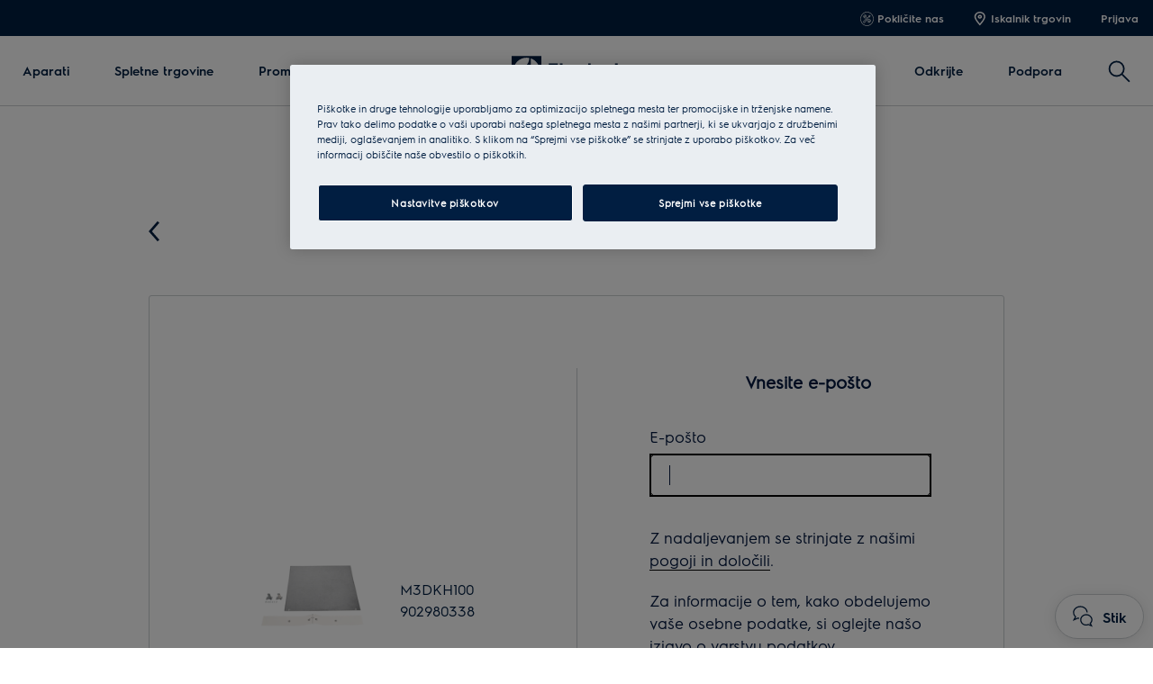

--- FILE ---
content_type: text/html; charset=utf-8
request_url: https://www.electrolux.si/mypages/product-registration/?q=902980338
body_size: 63252
content:

<!DOCTYPE html>

<!--[if lte IE 8]><html class="lte-ie8 no-js " lang="sl-SI" ><![endif]-->
<!--[if gt IE 8]><!-->
<html class="no-js  " lang="sl-SI"  data-time="ponedeljek, 19. januar 2026 06:05:20">
<!--<![endif]-->
<head>
    <meta name="viewport" content="width=device-width, initial-scale=1.0">
    <script>
        if (navigator.userAgent.indexOf('Safari') != -1 && navigator.userAgent.indexOf('Chrome') == -1) {
            (function () {
                window.onpageshow = function (event) {
                    if (event.persisted) {
                        window.location.reload();
                    }
                };
            })();
        }
    </script>
    

                <link rel="preload" href="/ui/fonts/electrolux-sans-with-cyrillic/ElectroluxSans-Semibold.woff2" as="Font" type=font/woff2 crossorigin />

    <link rel="preconnect" href="//cdn.cookielaw.org">
<link rel="preconnect" href="//apps.mypurecloud.de">
<link rel="preconnect" href="//www.googletagmanager.com">

<link rel="dns-prefetch" href="//cdn.cookielaw.org">
<link rel="dns-prefetch" href="//apps.mypurecloud.de">
<link rel="dns-prefetch" href="//www.googletagmanager.com">
<link rel="dns-prefetch" href="//www.google-analytics.com">
<link rel="dns-prefetch" href="//dl.episerver.net">




<script src="https://cdn.cookielaw.org/scripttemplates/otSDKStub.js" data-document-language="true" data-domain-script="db7c74ae-3c91-420f-8cfb-268eb3610be1"></script>

<script>
    function removeLogosInOneTrustDialog() {
        var enableAkamaiRouting = false;
        if (enableAkamaiRouting) {
            document.querySelector('.ot-pc-header .ot-pc-logo').removeAttribute('style');
            document.querySelector(".ot-pc-header").style.display = "none";
            document.querySelector("#ot-pc-content").style.top = "0px";

            document.querySelector(".ot-pc-footer-logo a").removeAttribute('style');
            document.querySelector(".ot-pc-footer-logo").style.display = "none";
        }
    }
</script>
    <script>
        function OptanonWrapper() {
            document.getElementById('onetrust-consent-sdk').setAttribute('data-nosnippet', '');
            removeLogosInOneTrustDialog();
        }
    </script>

<script type="text/javascript">
    const pollForElements = async (selector, interval = 200, maxAttempts = 10) => {
        return new Promise(resolve => {
            let attempts = 0;
            const poll = setInterval(() => {
                const elements = document.querySelectorAll(selector);

                if (elements.length > 0) {
                    clearInterval(poll);
                    resolve(elements); // Elements found, resolve the promise
                }

                attempts++;
                if (attempts >= maxAttempts) {
                    clearInterval(poll);
                    resolve([]); // Return an empty array when no elements found
                }
            }, interval);
        });
    };

    const readCookie = (name, cookie) => {
        if (!cookie) return '';
        const nameEQ = name + '=';
        const cookieArray = cookie.split(';');
        for (let i = 0; i < cookieArray.length; i++) {
            let item = cookieArray[i];
            if (!item) return '';
            while (item.charAt(0) === ' ') item = item.substring(1, item.length);
            if (item.indexOf(nameEQ) === 0) return item.substring(nameEQ.length, item.length);
        }
        return '';
    };
    
    const waitForCookie = async (name, maxWait = 5000) => {
        return new Promise(resolve => {
            const startTime = Date.now();
            const interval = setInterval(() => {
                const cookieValue = readCookie(name, document.cookie);
                if (!!cookieValue) {
                    clearInterval(interval);
                    resolve(cookieValue); // Cookie found, resolve the promise
                } else if (Date.now() - startTime > maxWait) {
                    clearInterval(interval);
                    resolve(null); // Return null when Cookie not found
                }
            }, 100);
        });
    };

    const updateOneTrustCookiePreference = async (body = null) => {
        try {
            const data = {
                method: 'POST',
                headers: { 'Content-Type': 'application/json' },
            };
            if (!!body) data.body = body;
            await fetch('/api/OneTrustCookiePreference/', data);
        } catch (err) {
            console.error('Error encountered while updating OneTrust Cookie Preferences:', err);
        }
    };

    const getOneTrustPreferences = async () => {
        const checkboxes = await pollForElements('.category-switch-handler'); // Poll for one trust checkboxes

        if (!checkboxes || checkboxes.length === 0) {
            console.error('Error encountered while getting one trust preferences from checkboxes');
            return null;
        }

        const oneTrustPreferenceData = {};
        checkboxes.forEach(checkbox => {
            const id = checkbox.id;
            const checked = checkbox.checked;

            oneTrustPreferenceData[id.substring(id.length - 5)] = checked === true ? 1 : 0;
        });
        return oneTrustPreferenceData;
    };

    const onOneTrustSubmitButtonClicked = async () => {
        const oneTrustPreferenceData = await getOneTrustPreferences();
        if (!oneTrustPreferenceData) return;

        const oneTrustPreferenceJson = JSON.stringify(oneTrustPreferenceData);
        // update One Trust preference immediately because user might close the browser before the _dyid cookie is available
        await updateOneTrustCookiePreference(oneTrustPreferenceJson);

        // Wait for 5 seconds or until the '_dyid' cookie is available
        const dyIdCookie = await waitForCookie('_dyid', 5000);
        if (!dyIdCookie) {
            return;
        }

        // update One Trust preference with _dyId cookie in order to set _dyIdServer
        await updateOneTrustCookiePreference(oneTrustPreferenceJson);
    };

    const handleOneTrustPreferenceUpdated = async () => {
        // get all submit buttons on one trust modal
        const buttons = await pollForElements(
            'button.save-preference-btn-handler, button#accept-recommended-btn-handler, button.ot-pc-refuse-all-handler, button#onetrust-accept-btn-handler',
            500,
            20
        );

        if (!buttons || buttons.length === 0) return;

        buttons.forEach(btn => {
            btn.addEventListener('click', onOneTrustSubmitButtonClicked, false);
        });
    };
    
    handleOneTrustPreferenceUpdated();
</script>
    <meta http-equiv="X-UA-Compatible" content="IE=edge,chrome=1">
    <meta charset="utf-8">
    


<title>Registrirajte Electroluxov aparat | Electrolux</title>
    <meta name="description" content="Svoj aparat registrirajte v manj kot petih minutah. Spoznajte koristi registracije in kaj boste potrebovali za za&#x10D;etek tukaj." />
    <meta name="ROBOTS" content="INDEX, FOLLOW">
    <meta name="og:site_name" content="Electrolux Slovenija">
    <meta name="og:title" content="Registrirajte svoj izdelek">
    <meta name="og:description" content="Svoj aparat registrirajte v manj kot petih minutah. Spoznajte koristi registracije in kaj boste potrebovali za za&#x10D;etek tukaj.">
    <meta name="og:type" content="article">

    <link href="https://www.electrolux.si/mypages/product-registration/" rel="canonical" />

    <script type="application/ld+json">
        {
"@context": "http://schema.org",
"@graph":
[
{
"@type": "WebSite",
"url": "https://www.electrolux.si/",
"potentialAction": {
"@type": "SearchAction",
"target": {
"@type": "EntryPoint",
"urlTemplate": "https://www.electrolux.si/search/?q={search_term_string}"
},
"query-input": "required name=search_term_string"
}
},
{
"@type": "Organization",
"url": "https://www.electrolux.si/",
"logo": "https://www.electrolux.si/Content/Logos/electrolux-logo-light.svg"
}
]
}
    </script>






    

    <script>
        /// Remove 'no-js' class from html
        document.documentElement.className = document.documentElement.className.replace(/\bno-js\b/g, 'js');
    </script>

    <style class="root-fonts js-lazyload-css">@font-face {font-family: Light; font-weight: 200;font-style: normal;font-display: fallback;src: url('/ui/fonts/electrolux-sans-with-cyrillic/ElectroluxSans-Light.woff2') format('woff2'),url('/ui/fonts/electrolux-sans-with-cyrillic/ElectroluxSans-Light.woff') format('woff');}@font-face {font-family: Regular; font-weight: 400;font-style: normal;font-display: fallback;src: url('/ui/fonts/electrolux-sans-with-cyrillic/ElectroluxSans-Regular.woff2') format('woff2'),url('/ui/fonts/electrolux-sans-with-cyrillic/ElectroluxSans-Regular.woff') format('woff');}@font-face {font-family: Semibold; font-weight: 500;font-style: normal;font-display: fallback;src: url('/ui/fonts/electrolux-sans-with-cyrillic/ElectroluxSans-Semibold.woff2') format('woff2'),url('/ui/fonts/electrolux-sans-with-cyrillic/ElectroluxSans-Semibold.woff') format('woff');}</style>

<link rel='stylesheet' href='/ui/styles/electrolux/all.css?v=639043818513484163' as="style" />

    <link type="image/x-icon" href="/siteassets/common-assets/12.-framework/favicon.png" rel="icon">
    <link type="image/x-icon" href="/siteassets/common-assets/12.-framework/favicon.png" rel="shortcut icon">

    
    
    

    
    


    <script type="text/javascript">
        window.dataLayer = window.dataLayer || [];
        window.dataLayer.push({'uniquePageId':'1486982', 'pageType':'ProductRegistrationPage', 'pageLanguage':'sl-SI', 'universalPropertyId':'UA-52660442-2', 'internalTraffic':'False', 'ProdLineBusinessArea':'None', 'Campaign':'', 'customerStage':'', 'GA4PropertyId':'G-ES3GT2NCXQ'});;
    </script>



<link rel="preconnect" href="//gtm.electrolux.si" />
<link rel="dns-prefetch" href="//gtm.electrolux.si" />


	<script>
		(function(s,t,a,n){s[t]||(s[t]=a,n=s[a]=function(){n.q.push(arguments)},
		n.q=[],n.v=2,n.l=1*new Date)})(window,"InstanaEumObject","ineum");

		ineum('reportingUrl', 'https://eum-blue-saas.instana.io');
		ineum('key', 'RifrRr6_Rym94Qf7W2HlDA');
		ineum('trackSessions');
		ineum('autoPageDetection', { titleAsPageName: true });

		ineum('meta', 'environment', 'Prod');
		ineum('meta', 'country', 'Slovenia');
		ineum('meta', 'brand', 'electrolux');
	</script>
	<script defer crossorigin="anonymous" src="https://eum.instana.io/1.7.5/eum.min.js"
		integrity="sha384-HJjb3vveemdYNUfM1D28dTeXpPPbwPWJinH9ldaGt3KxCO0PNRc4Jb3oQIxMmJMk"></script>

    
    <!--googleon: index-->
    <script defer>
            !function (e, t, a, n, g) {
                e[n] = e[n] || [], e[n].push(
    
                    { "gtm.start": (new Date).getTime(), event: "gtm.js" }
                ); var m = t.getElementsByTagName(a)[0], r = t.createElement(a); r.async = !0, r.src = "//www.electrolux.si/analytics/gtm.js?id=GTM-T2MQ9T", m.parentNode.insertBefore(r, m)
            }(window, document, "script", "dataLayer")
    </script>
    <!--googleoff: index-->





<!--BEGIN QUALTRICS WEBSITE FEEDBACK SNIPPET-->
<script type="text/plain" class="optanon-category-C0009">
var lang;
var tmpLang = document.querySelector('html').lang.split("-")[0].toUpperCase();
switch (tmpLang) {
    case 'NB':
        lang = 'NO';
        break;
    default:
        lang = tmpLang;
}

(function(){var g=function(e,h,f,g){
this.get=function(a){for(var a=a+"=",c=document.cookie.split(";"),b=0,e=c.length;b<e;b++){for(var d=c[b];" "==d.charAt(0);)d=d.substring(1,d.length);if(0==d.indexOf(a))return d.substring(a.length,d.length)}return null};
this.set=function(a,c){var b="",b=new Date;b.setTime(b.getTime()+6048E5);b="; expires="+b.toGMTString();document.cookie=a+"="+c+b+"; path=/; "};
this.check=function(){var a=this.get(f);if(a)a=a.split(":");else if(100!=e)"v"==h&&(e=Math.random()>=e/100?0:100),a=[h,e,0],this.set(f,a.join(":"));else return!0;var c=a[1];if(100==c)return!0;switch(a[0]){case "v":return!1;case "r":return c=a[2]%Math.floor(100/c),a[2]++,this.set(f,a.join(":")),!c}return!0};
this.go=function(){if(this.check()){var a=document.createElement("script");a.type="text/javascript";a.src=g;document.body&&document.body.appendChild(a)}};
this.start=function(){var t=this;"complete"!==document.readyState?window.addEventListener?window.addEventListener("load",function(){t.go()},!1):window.attachEvent&&window.attachEvent("onload",function(){t.go()}):t.go()};};
try{(new g(100,"r","QSI_S_ZN_eo0JF9oAKXxPs6F","https://zneo0jf9oakxxps6f-electrolux.siteintercept.qualtrics.com/SIE/?Q_ZID=ZN_eo0JF9oAKXxPs6F")).start()}catch(i){}})();
</script><div id='ZN_eo0JF9oAKXxPs6F'><!--DO NOT REMOVE-CONTENTS PLACED HERE--></div>
<!--END WEBSITE FEEDBACK SNIPPET-->
<script>(window.BOOMR_mq=window.BOOMR_mq||[]).push(["addVar",{"rua.upush":"false","rua.cpush":"true","rua.upre":"false","rua.cpre":"false","rua.uprl":"false","rua.cprl":"false","rua.cprf":"false","rua.trans":"SJ-a1564916-c28f-4829-8ded-dafb3d5ae845","rua.cook":"false","rua.ims":"false","rua.ufprl":"false","rua.cfprl":"false","rua.isuxp":"false","rua.texp":"norulematch","rua.ceh":"false","rua.ueh":"false","rua.ieh.st":"0"}]);</script>
                              <script>!function(e){var n="https://s.go-mpulse.net/boomerang/";if("False"=="True")e.BOOMR_config=e.BOOMR_config||{},e.BOOMR_config.PageParams=e.BOOMR_config.PageParams||{},e.BOOMR_config.PageParams.pci=!0,n="https://s2.go-mpulse.net/boomerang/";if(window.BOOMR_API_key="J9AJ4-286ZN-Y49FD-VPQK6-NFQXM",function(){function e(){if(!o){var e=document.createElement("script");e.id="boomr-scr-as",e.src=window.BOOMR.url,e.async=!0,i.parentNode.appendChild(e),o=!0}}function t(e){o=!0;var n,t,a,r,d=document,O=window;if(window.BOOMR.snippetMethod=e?"if":"i",t=function(e,n){var t=d.createElement("script");t.id=n||"boomr-if-as",t.src=window.BOOMR.url,BOOMR_lstart=(new Date).getTime(),e=e||d.body,e.appendChild(t)},!window.addEventListener&&window.attachEvent&&navigator.userAgent.match(/MSIE [67]\./))return window.BOOMR.snippetMethod="s",void t(i.parentNode,"boomr-async");a=document.createElement("IFRAME"),a.src="about:blank",a.title="",a.role="presentation",a.loading="eager",r=(a.frameElement||a).style,r.width=0,r.height=0,r.border=0,r.display="none",i.parentNode.appendChild(a);try{O=a.contentWindow,d=O.document.open()}catch(_){n=document.domain,a.src="javascript:var d=document.open();d.domain='"+n+"';void(0);",O=a.contentWindow,d=O.document.open()}if(n)d._boomrl=function(){this.domain=n,t()},d.write("<bo"+"dy onload='document._boomrl();'>");else if(O._boomrl=function(){t()},O.addEventListener)O.addEventListener("load",O._boomrl,!1);else if(O.attachEvent)O.attachEvent("onload",O._boomrl);d.close()}function a(e){window.BOOMR_onload=e&&e.timeStamp||(new Date).getTime()}if(!window.BOOMR||!window.BOOMR.version&&!window.BOOMR.snippetExecuted){window.BOOMR=window.BOOMR||{},window.BOOMR.snippetStart=(new Date).getTime(),window.BOOMR.snippetExecuted=!0,window.BOOMR.snippetVersion=12,window.BOOMR.url=n+"J9AJ4-286ZN-Y49FD-VPQK6-NFQXM";var i=document.currentScript||document.getElementsByTagName("script")[0],o=!1,r=document.createElement("link");if(r.relList&&"function"==typeof r.relList.supports&&r.relList.supports("preload")&&"as"in r)window.BOOMR.snippetMethod="p",r.href=window.BOOMR.url,r.rel="preload",r.as="script",r.addEventListener("load",e),r.addEventListener("error",function(){t(!0)}),setTimeout(function(){if(!o)t(!0)},3e3),BOOMR_lstart=(new Date).getTime(),i.parentNode.appendChild(r);else t(!1);if(window.addEventListener)window.addEventListener("load",a,!1);else if(window.attachEvent)window.attachEvent("onload",a)}}(),"".length>0)if(e&&"performance"in e&&e.performance&&"function"==typeof e.performance.setResourceTimingBufferSize)e.performance.setResourceTimingBufferSize();!function(){if(BOOMR=e.BOOMR||{},BOOMR.plugins=BOOMR.plugins||{},!BOOMR.plugins.AK){var n="true"=="true"?1:0,t="",a="gqhw6ryxgzgju2lnzgpa-f-c243d0a23-clientnsv4-s.akamaihd.net",i="false"=="true"?2:1,o={"ak.v":"39","ak.cp":"1239486","ak.ai":parseInt("537176",10),"ak.ol":"0","ak.cr":8,"ak.ipv":4,"ak.proto":"h2","ak.rid":"52b56966","ak.r":42951,"ak.a2":n,"ak.m":"dsca","ak.n":"essl","ak.bpcip":"52.15.111.0","ak.cport":52392,"ak.gh":"23.59.176.198","ak.quicv":"","ak.tlsv":"tls1.3","ak.0rtt":"","ak.0rtt.ed":"","ak.csrc":"-","ak.acc":"","ak.t":"1768802718","ak.ak":"hOBiQwZUYzCg5VSAfCLimQ==m2IU5LpBhoLmAqJyb4jRChKPQz7n/[base64]/bH8aTQVQQ1e+iTTJDzdmy8DjJx/R3ZKUM3Yy5ipK1Z0/kLyUqDZtytsDmGBLKSXOmQmWnJHafNqG06isnbkPDBfi+AJs/N5U6UwuyMiwBO3yxfuuW44XpG8O94vRR0xtCYaAeRlhpwD1Mv+UJe1x6DZb4UE=","ak.pv":"57","ak.dpoabenc":"","ak.tf":i};if(""!==t)o["ak.ruds"]=t;var r={i:!1,av:function(n){var t="http.initiator";if(n&&(!n[t]||"spa_hard"===n[t]))o["ak.feo"]=void 0!==e.aFeoApplied?1:0,BOOMR.addVar(o)},rv:function(){var e=["ak.bpcip","ak.cport","ak.cr","ak.csrc","ak.gh","ak.ipv","ak.m","ak.n","ak.ol","ak.proto","ak.quicv","ak.tlsv","ak.0rtt","ak.0rtt.ed","ak.r","ak.acc","ak.t","ak.tf"];BOOMR.removeVar(e)}};BOOMR.plugins.AK={akVars:o,akDNSPreFetchDomain:a,init:function(){if(!r.i){var e=BOOMR.subscribe;e("before_beacon",r.av,null,null),e("onbeacon",r.rv,null,null),r.i=!0}return this},is_complete:function(){return!0}}}}()}(window);</script></head>

<body class="  ">
    <a href="#main-content" class="skip-to-main-content">
        Preskoči na glavno vsebino
    </a>


    

    
    <!-- googleon: index -->
    <noscript>
        <iframe src="//www.electrolux.si/analytics/ns.html?id=GTM-T2MQ9T"
                height="0" width="0" style="display: none; visibility: hidden"></iframe>
    </noscript>
    <!-- googleoff: index -->


    


    <svg style="display: none;">
        <symbol id=close viewBox="0 0 12.1 12.1" class="SvgIcon SvgIcon--close"><path d="M6.1 4.9L11 0l1.1 1.1-4.9 5 4.9 4.9-1.1 1.1-4.9-4.9-4.9 4.9L0 11l4.9-4.9-4.9-5L1.1 0l5 4.9z"/></symbol>
    </svg>
    <div data-component="ModalPopupTelNumbers" data-call-waiting-numbers="&#x2B;38612425730">
        <mounting-portal mount-to="#vueModals" name="modals" v-bind:append="true" v-if="modalIsOpen" v-cloak>
            <modal-popup v-bind:opened="modalIsOpen"
                         v-on:close-modal="closeModal"
                         v-on:opened-callback="openModalCallback"
                         v-on:closed-callback="handleModalClosed"
                         v-bind:align-center="true"
                         v-bind:modal-class="dynamicModalClass">

                <div v-if="!showCallWaitingTimesModal">
                    <div class="ModalPopupTelNumbers-phoneNumberIcon">
                        <img src="/siteassets/common-assets/07.-support/contact-us-module/number-modal-elx.svg" alt="">
                    </div>
                    <a ref="popupLink" href="tel:&#x2B;" class="ModalPopupTelNumbers-phoneNumberText">&#x2B;</a>
                </div>

                <div v-if="showCallWaitingTimesModal">
                    <call-waiting-times
                                        api-endpoint="/api/sl-SI/phone-number-popup/get-advanced-popup?pageType=ProductRegistrationPage"
                                        v-bind:is-service-unavailable=false
                                        v-bind:prevent-cta-from-opening-chat=false
                                        v-bind:icons="{&quot;chat-outline&quot;:&quot;\u003csvg viewBox=\u00220 0 28 30\u0022 class=\u0022SvgIcon SvgIcon--chat-outline\u0022\u003e\u003cg fill-rule=\u0022nonzero\u0022\u003e\u003cpath d=\u0022M3.626 17.944l3.696-1.59.288.094c.47.154.957.268 1.452.34l-.23 1.584c-.484-.07-.961-.175-1.427-.312L.078 21.213l2.983-5.616A8.77 8.77 0 01.5 9.424C.501 4.417 5.073.402 10.665.402c5.591 0 10.164 4.016 10.164 9.022h-1.6c0-4.073-3.814-7.422-8.564-7.422S2.101 5.351 2.101 9.424c0 2.063.916 4.057 2.476 5.399l.485.417-1.436 2.704z\u0022/\u003e\u003cpath d=\u0022M10.415 19.58c0-4.259 3.892-7.914 8.512-7.914 4.62 0 8.511 3.655 8.511 7.914 0 1.906-.705 3.596-2.033 4.931l2.261 4.868L21.7 26.97c-5.305 2.263-11.284-1.717-11.284-7.39zm13.04 4.53l.458-.394c1.268-1.092 1.925-2.496 1.925-4.136 0-3.352-3.153-6.314-6.911-6.314-3.758 0-6.912 2.962-6.912 6.314 0 4.623 5.009 7.861 9.32 5.799l.319-.152 2.854 1.152-1.053-2.269z\u0022/\u003e\u003c/g\u003e\u003c/svg\u003e&quot;,&quot;alert-in-circle&quot;:&quot;\u003csvg viewBox=\u00220 0 36 36\u0022 class=\u0022SvgIcon SvgIcon--alert-in-circle\u0022\u003e\u003cg transform=\u0022translate(1 1)\u0022 fill-rule=\u0022evenodd\u0022\u003e\u003ccircle cx=\u002217\u0022 cy=\u002226.871\u0022 r=\u00221.645\u0022/\u003e\u003ccircle stroke-width=\u00222\u0022 cx=\u002217\u0022 cy=\u002217\u0022 r=\u002217\u0022/\u003e\u003crect x=\u002215.355\u0022 y=\u00226.581\u0022 width=\u00223.29\u0022 height=\u002216.452\u0022 rx=\u00221.645\u0022/\u003e\u003c/g\u003e\u003c/svg\u003e&quot;,&quot;check-in-circle&quot;:&quot;\u003csvg viewBox=\u00220 0 36 36\u0022 class=\u0022SvgIcon SvgIcon--check-in-circle\u0022\u003e\u003cg transform=\u0022translate(1 1)\u0022 stroke-width=\u00222\u0022 fill-rule=\u0022evenodd\u0022\u003e\u003ccircle cx=\u002217\u0022 cy=\u002217\u0022 r=\u002217\u0022/\u003e\u003cpath stroke-linecap=\u0022round\u0022 stroke-linejoin=\u0022round\u0022 d=\u0022M9.318 18.099l5.179 5.417 10.786-12.749\u0022/\u003e\u003c/g\u003e\u003c/svg\u003e&quot;,&quot;phone-in-circle&quot;:&quot;\u003csvg viewBox=\u00220 0 104 102\u0022 class=\u0022SvgIcon SvgIcon--phone-in-circle\u0022\u003e\u003cg stroke-width=\u00222.5\u0022 fill-rule=\u0022evenodd\u0022\u003e\u003cpath d=\u0022M53.883 60.355l1.639-1.378.013-.01a237.057 237.057 0 012.365-1.975c.914-.732 1.652-.626 2.981-.085l.024.01c.124.05.173.07.235.093.6.235 5.7 1.64 7.051 1.945 2.332.527 3.279 1.348 3.025 3.725l-.786 7.361c-.178 1.663-1.6 2.913-3.85 2.68-11.588-1.198-20.264-5.43-25.92-12.683-5.94-7.181-8.91-15.957-8.91-26.276 0-2.249 1.413-3.512 3.095-3.512h7.522c2.4 0 3.133 1.015 3.423 3.358.167 1.352 1.054 6.488 1.227 7.097.017.063.032.113.07.238l.005.017c.415 1.384.448 2.13-.404 2.964-.326.319-1.6 1.513-3.846 3.605 1.266 2.364 2.886 4.779 5.114 7.454 1.53 1.75 3.506 3.543 5.927 5.372z\u0022/\u003e\u003cpath d=\u0022M52 1.5C24.386 1.5 2 23.662 2 51s22.386 49.5 50 49.5 50-22.162 50-49.5S79.614 1.5 52 1.5z\u0022/\u003e\u003c/g\u003e\u003c/svg\u003e&quot;,&quot;form-outline&quot;:&quot;\u003csvg viewBox=\u00220 0 29 21\u0022 class=\u0022SvgIcon SvgIcon--form-outline\u0022\u003e\u003cg fill-rule=\u0022nonzero\u0022\u003e\u003cpath d=\u0022M.45 20.871V.607h28.11v20.264H.45zm1.6-1.6h24.91V2.207H2.05v17.064z\u0022/\u003e\u003cpath d=\u0022M14.504 11.078l8.442-6.38.964 1.277-9.406 7.108L5.1 5.975l.964-1.277z\u0022/\u003e\u003c/g\u003e\u003c/svg\u003e&quot;,&quot;facebook&quot;:&quot;\u003csvg viewBox=\u00220 0 28 28\u0022 class=\u0022SvgIcon SvgIcon--facebook\u0022\u003e\u003cpath d=\u0022M26.453 0H1.547C.693 0 0 .693 0 1.547v24.906C0 27.307.693 28 1.547 28h13.41V17.193h-3.659v-4.259h3.64v-3.11c0-3.62 2.206-5.59 5.433-5.59a30.53 30.53 0 013.282.187V8.2h-2.23c-1.754 0-2.093.83-2.093 2.053v2.702h4.2l-.545 4.239H19.33V28h7.123c.854 0 1.547-.693 1.547-1.547V1.547C28 .693 27.307 0 26.453 0z\u0022 fill-rule=\u0022evenodd\u0022/\u003e\u003c/svg\u003e&quot;,&quot;phoneOutline&quot;:&quot;\u003csvg viewBox=\u00220 0 27 29\u0022 class=\u0022SvgIcon SvgIcon--phone-outline\u0022\u003e\u003cpath d=\u0022M15.262 21.383c-1.774-1.302-3.207-2.582-4.3-3.84-1.839-2.22-2.89-4.01-3.556-5.34a314.443 314.443 0 002.81-2.644c.323-.318.126-.79 0-1.24-.127-.45-.684-3.72-.787-4.553-.102-.833-.176-1.413-1.356-1.413H3.397c-.422 0-1.147.269-1.147 1.413 0 6.273 1.787 11.58 5.36 15.925 3.39 4.37 8.588 6.92 15.594 7.648 1.15.12 1.497-.566 1.54-.981l.49-4.601c.123-1.162-.453-1.295-1.28-1.483-.827-.188-4.055-1.078-4.494-1.25-.439-.171-.892-.414-1.246-.129s-2.952 2.488-2.952 2.488zm.455-2.481l.008-.007c.804-.679 1.325-1.117 1.485-1.246.518-.417 1.13-.548 1.743-.459.327.048.54.12.941.284l.015.007.135.054c.326.127 3.463.996 4.265 1.179 1.805.41 2.728 1.214 2.515 3.212l-.488 4.6c-.157 1.474-1.43 2.598-3.298 2.404-7.414-.77-13.014-3.518-16.663-8.223C2.558 16.068.65 10.4.65 3.767.65 1.888 1.915.752 3.397.752h4.676c2.007 0 2.72.993 2.944 2.818.1.806.645 3.982.738 4.314l.04.137.004.01c.125.42.175.634.19.966.028.626-.17 1.228-.651 1.701-.186.183-.826.787-1.943 1.834.715 1.257 1.606 2.55 2.774 3.96.801.922 1.814 1.87 3.04 2.839l.508-.43z\u0022/\u003e\u003c/svg\u003e&quot;}"
                                        v-bind:phone-popup-data="{}"
                                        v-bind:current-phone-number="currentPhoneNumber"
                                        v-bind:i18n='{
                                            "ClosedLabel": "Zaprto",
                                            "Cost": "Cena za stacionarne in mobilne klice se obračuna v skladu s tarifo operaterja",
                                            "OpeningHours": "08:00 - 16:00\u003cbr /\u003e(vsak delovni dan z izjemo božiča, novega leta in velike noči)",
                                            "CallingFrequencyText": "Ferkventnost klicev",
                                            "OutOfHoursMessage": "Oprostite. Trenutno nismo na voljo.",
                                            "MinuteText": "",
                                            "CurrentWaitingTimeText": "",
                                            "DisclaimerMessage" : ""
                                        }'
                                        v-on:open-clarabridge-chat="openClarabridgeChat"
                                        v-on:is-call-centre-open="setDynamicModalClass"
                                        v-on:open-genesys-chat="closeModal"
                                        v-on:open-cxone-chat="closeModal">
                    </call-waiting-times>
                </div>
            </modal-popup>
        </mounting-portal>
    </div>



    






    <div class="NavigationSiteMain">
        <nav class="Nav " data-component="Navigation" data-navigation>                
            

<div class="NavTop js-nav-top" aria-label="primarni">

    



    <ul class="NavTop-list NavTop-list--right" data-binding="LoginStatusMenuTop">

            <li class="NavTop-list-item NavTop-list-item--icon">
                <a class="NavTop-list-item-link" data-gtm-id="navigation_top-header_dc-benefit_rhs-phone-link" href="tel:&#x2B;38612425730" >
<svg viewBox="0 0 47 46" class="SvgIcon SvgIcon--tools-circle"><path d="M23.5 0c12.703 0 23 10.297 23 23s-10.297 23-23 23S.5 35.703.5 23s10.297-23 23-23zm0 1.84C11.814 1.84 2.34 11.314 2.34 23s9.474 21.16 21.16 21.16S44.66 34.686 44.66 23 35.186 1.84 23.5 1.84zm9.835 8.404l2.83 2.831-4.12 5.514-1.523-1.522-9.363 9.363 1.658 1.657-1.193 1.202-5.62 5.663a3.197 3.197 0 01-4.526 0 3.197 3.197 0 01-.004-4.519l6.817-6.871 1.666 1.666 9.362-9.363-1.672-1.67 5.688-3.95zm-6.146 11.931l2.168 2.125a5.635 5.635 0 015.666 1.384 5.588 5.588 0 011.208 6.165l-.473 1.116-3.125-2.898H31.41v1.232l2.819 3.18-1.09.461c-2.102.889-4.473.439-6.12-1.207a5.657 5.657 0 01-1.407-5.664l-2.162-2.19 1.21-1.194 2.938 2.975-.222.524a3.96 3.96 0 00.845 4.346c.839.838 1.929 1.231 3.025 1.147l-1.536-1.733v-3.577H33.3l1.671 1.549c.076-1.1-.32-2.2-1.15-3.03-1.142-1.144-2.86-1.45-4.343-.821l-.522.221-2.956-2.897 1.19-1.214zm-8.893 3.796l-5.615 5.66a1.498 1.498 0 000 2.12 1.497 1.497 0 002.12 0l5.616-5.659-2.121-2.121zm2.163-14.802a5.656 5.656 0 011.475 5.426l-.067.238 2.162 2.19-1.21 1.194-2.938-2.975.221-.524a3.96 3.96 0 00-.845-4.346c-.782-.783-1.784-1.177-2.805-1.157l-.22.01 1.536 1.733v3.577H14.18l-1.671-1.55c-.075 1.1.32 2.201 1.15 3.031 1.09 1.092 2.704 1.421 4.14.901l.204-.08.522-.221 2.955 2.896-1.19 1.215-2.168-2.125a5.635 5.635 0 01-5.666-1.384 5.586 5.586 0 01-1.298-5.939l.09-.227.473-1.115 3.126 2.898h1.221v-1.232l-2.818-3.18 1.09-.461c2.102-.889 4.472-.439 6.119 1.207zm12.678 1.282l-2.849 1.98 1.57 1.568 2.064-2.763-.785-.785z" fill-rule="nonzero"/></svg>                    Pokli&#x10D;ite nas
                </a>
            </li>





                <li class="NavTop-list-item NavTop-list-item--icon">
                    <a class="NavTop-list-item-link" data-gtm-id="navigation_top-header_dc-benefit_rhs-find-a-retailer" href="/support/find-a-store/"
                       data-track-link='{"category": "Navigation", "action": "header nav: Iskalnik trgovin)", "label": "/support/find-a-store/"}'>
                        <svg viewBox="0 0 12 14" class="SvgIcon SvgIcon--marker-outline-fat"><path d="M5.814 0c2.934 0 5.313 2.198 5.313 4.91 0 .884-.424 2.021-1.272 3.411l-.231.369c-.08.125-.164.251-.25.38l-.27.391c-.232.331-.485.674-.757 1.029l-.337.431c-.058.073-.116.147-.176.22l-.365.45a48.63 48.63 0 01-.385.46l-.404.471-.424.483-.442.495-.443-.495-.423-.483-.404-.472-.195-.231-.376-.455-.18-.223-.346-.437a30.957 30.957 0 01-.924-1.243l-.27-.391c-.086-.129-.17-.255-.25-.38l-.23-.369C.923 6.931.5 5.794.5 4.91.5 2.198 2.879 0 5.814 0zm0 1.227c-2.201 0-3.986 1.649-3.986 3.682 0 .6.317 1.482.975 2.598l.12.2.223.356.114.176.115.172.262.382c.2.285.417.58.647.882l.235.304.34.43.17.211.465.56.319.376.351-.412.243-.292.36-.442.165-.206.331-.425c.197-.256.382-.505.554-.742l.166-.234.263-.382.228-.346.224-.356c.746-1.223 1.1-2.175 1.1-2.81 0-2.033-1.783-3.682-3.984-3.682zm0 1.841c1.1 0 1.992.824 1.992 1.841S6.914 6.75 5.814 6.75 3.82 5.926 3.82 4.91c0-1.018.892-1.842 1.993-1.842zm0 1.227c-.367 0-.665.275-.665.614 0 .339.298.614.665.614.366 0 .664-.275.664-.614 0-.339-.298-.614-.664-.614z"/></svg>
                        <span>Iskalnik trgovin</span>
                    </a>
                </li>

                <li class="NavTop-list-item" data-component="LoginStatus"
                    data-login-status-url="/sl-SI/getloginstatus/"
                    data-binding="LoginLink">

                    <button class="NavTop-list-item-link" type="button" data-gtm-id="navigation_top-header_dc-benefit_rhs-log-in" data-binding="LoginButton"
                            data-modal-target="#modal-auth" data-login-page-url="/mypages/login-page/">
                        <span class="NavTop-list-item-link__login-text">Prijava</span>
                    </button>
                </li>
    </ul>
</div>



<svg style="display: none;">
    <symbol id=chevron-right viewBox="0 0 10 17" class="SvgIcon SvgIcon--chevron-right"><path d="M9.23 8.03L2.242 0 .769 1.238 6.677 8.03.769 14.761 2.242 16z"/></symbol> <symbol id=chevron-left viewBox="75 71.5 10 17" class="SvgIcon SvgIcon--chevron-left"><path d="M75.77 80.03L82.758 72l1.473 1.238-5.908 6.792 5.908 6.731L82.758 88l-6.988-7.97z"/></symbol> <symbol id=search viewBox="0 0 27 28" class="SvgIcon SvgIcon--search"><path d="M19.271 10.6a9 9 0 11-18-.001 9 9 0 0118 0zm7 15.999l-9-9"/></symbol> <symbol id=close viewBox="0 0 12.1 12.1" class="SvgIcon SvgIcon--close"><path d="M6.1 4.9L11 0l1.1 1.1-4.9 5 4.9 4.9-1.1 1.1-4.9-4.9-4.9 4.9L0 11l4.9-4.9-4.9-5L1.1 0l5 4.9z"/></symbol>
</svg>
<div class="NavSite js-nav-site NavSite--top-area-enabled " role="navigation" data-binding="NavSite">


<button class="NavSite-offCanvasButton" data-binding="NavOffCanvasToggle" aria-controls="NavOffCanvas">
    <span class="visually-hidden">Menu</span>
    <div class="Burger NavSite-offCanvasButton-burger">
        <div class="Burger-bar"></div>
    </div>
</button>        <div class="NavSite-head--element-clone"></div>
        <div class="NavSite-head">
            
    <a class="NavSite-head-logo " href="/" aria-label="Electrolux Logotip">
        <svg xmlns="http://www.w3.org/2000/svg" viewBox="0 0 218 49"><path fill="#041E41" d="M0 49.993h49.98V0H0v49.993zM32.035 3.818c8.834 2.896 15.218 11.273 15.242 21.169.024 9.735-6.231 18.092-15.242 21.18V3.818zm-7.053-1.133c1.596 0 3.296.213 4.712.495 0 11.326-10.952 20.647-22.255 20.647l-4.726-.007c.775-11.61 10.38-21.135 22.269-21.135zm-17.539 23.5c11.301 0 22.249 9.311 22.249 20.626-1.414.289-3.199.504-4.71.504-11.893-.016-21.823-9.57-22.272-21.13h4.733zm59.268 3.204v-3.151h10.4v-4.017H66.709v-5.849h11.065v-4.008H62.452v16.843c0 4.258 1.813 7.17 6.069 7.768.085.021.169.037.247.039h.077c.436.049.881.081 1.348.081h7.876v-4.003h-7.841c-1.353 0-3.517-.668-3.517-3.703zm14.383 7.712h4.259V12.358h-4.259v24.743zm16.762-18.457c-5.383 0-9.412 3.709-9.412 9.484v.143c0 5.634 3.886 9.271 9.519 9.271 2.709 0 5.24-.748 7.557-3.21l-2.567-2.495c-1.355 1.355-2.674 2.068-4.848 2.068-3.173 0-5.276-1.854-5.419-4.707h13.974c.071-.713.071-1.497.071-1.497.002-5.028-3.528-9.057-8.875-9.057zm-5.062 7.559c.178-2.176 2.389-3.923 5.062-3.923 2.495 0 4.527 1.783 4.527 3.923h-9.589zm25.906-3.744c1.925 0 3.352.714 4.563 1.961l2.638-2.746c-2.068-2.211-4.527-3.102-7.201-3.102-5.419 0-9.768 4.029-9.768 9.52s4.349 9.521 9.768 9.521c2.674 0 5.134-.891 7.201-3.102l-2.638-2.746c-1.211 1.248-2.638 1.961-4.563 1.961-3.138 0-5.526-2.39-5.526-5.634s2.388-5.633 5.526-5.633zm14.111 6.937h-.005v-6.317h3.873v-3.87h-3.868v-6.85h-4.259v17.288l.012-.001c.122 4.02 1.948 6.758 6.057 7.335.085.021.169.037.247.038h.077c.436.049.881.082 1.348.082h.451l.015-4.003h-.431c-1.353 0-3.517-.667-3.517-3.702zm11.676-7.526v-2.66h-4.224v17.891h4.224v-9.408c0-2.946 1.881-4.793 4.826-4.793.674 0 1.278.07 1.775.178v-4.117a9.118 9.118 0 0 0-1.277-.107c-2.556.001-4.472 1.173-5.324 3.016zm17.015-3.193c-5.431 0-9.762 4.116-9.762 9.478 0 5.359 4.331 9.478 9.762 9.478 5.393 0 9.76-4.119 9.76-9.478-.001-5.361-4.367-9.478-9.76-9.478zm0 15.087c-3.159 0-5.536-2.451-5.536-5.609 0-3.16 2.377-5.609 5.536-5.609 3.124 0 5.536 2.449 5.536 5.609-.001 3.159-2.412 5.609-5.536 5.609zm12.378 3.337h4.261V12.358h-4.261v24.743zm19.622-7.491c0 2.839-1.668 4.048-3.905 4.048-2.236 0-3.903-1.209-3.903-4.01V19.21h-4.295v10.792c0 5.112 3.726 7.561 8.163 7.561 4.472 0 8.233-2.485 8.233-7.668V19.21h-4.293v10.4zm20.408 1.77l-2.686-3.757 3.326-4.532 2.848-3.881h-4.649l-3.87 5.36-3.904-5.36h-4.613l2.645 3.619 3.53 4.829-3.7 5.153-3.079 4.29h4.578l4.542-6.319 4.544 6.319h4.579l-4.091-5.721z"/></svg>

    </a>

        </div>
        <div class="NavSite-head__wrapper--without-wishlist">
                <button type="button" class="NavSite-searchButton" data-binding="SearchButton" id="site-nav-search-button" aria-expanded="false" aria-haspopup="true">
                    <span class="visually-hidden">I&#x161;&#x10D;i</span>
                    <svg viewBox="0 0 27 28" class="SvgIcon SvgIcon--search"><path d="M19.271 10.6a9 9 0 11-18-.001 9 9 0 0118 0zm7 15.999l-9-9"/></svg>
                </button>

            

        </div>

</div>
<div class="NavSite-l1-overlay" data-binding="NavSite-overlay">
    <button type="button" class="NavSite-l2-close-mobile" data-binding="NavL2CloseMobile" aria-label="Zapri">
        <svg class="SvgIcon SvgIcon--close">
            <use href="#close"></use>
        </svg>
    </button>
</div>
<div class="NavSite-l1" data-binding="OffCanvas" id="NavOffCanvas" aria-hidden="true">
    <div class="NavSite-header">
        <div class="NavSite-header__dummy-div"> </div>
        <div class="NavSite-header__logo">
            
    <a class="NavSite-head-logo " href="/" aria-label="Electrolux Logotip">
        <svg xmlns="http://www.w3.org/2000/svg" viewBox="0 0 218 49"><path fill="#041E41" d="M0 49.993h49.98V0H0v49.993zM32.035 3.818c8.834 2.896 15.218 11.273 15.242 21.169.024 9.735-6.231 18.092-15.242 21.18V3.818zm-7.053-1.133c1.596 0 3.296.213 4.712.495 0 11.326-10.952 20.647-22.255 20.647l-4.726-.007c.775-11.61 10.38-21.135 22.269-21.135zm-17.539 23.5c11.301 0 22.249 9.311 22.249 20.626-1.414.289-3.199.504-4.71.504-11.893-.016-21.823-9.57-22.272-21.13h4.733zm59.268 3.204v-3.151h10.4v-4.017H66.709v-5.849h11.065v-4.008H62.452v16.843c0 4.258 1.813 7.17 6.069 7.768.085.021.169.037.247.039h.077c.436.049.881.081 1.348.081h7.876v-4.003h-7.841c-1.353 0-3.517-.668-3.517-3.703zm14.383 7.712h4.259V12.358h-4.259v24.743zm16.762-18.457c-5.383 0-9.412 3.709-9.412 9.484v.143c0 5.634 3.886 9.271 9.519 9.271 2.709 0 5.24-.748 7.557-3.21l-2.567-2.495c-1.355 1.355-2.674 2.068-4.848 2.068-3.173 0-5.276-1.854-5.419-4.707h13.974c.071-.713.071-1.497.071-1.497.002-5.028-3.528-9.057-8.875-9.057zm-5.062 7.559c.178-2.176 2.389-3.923 5.062-3.923 2.495 0 4.527 1.783 4.527 3.923h-9.589zm25.906-3.744c1.925 0 3.352.714 4.563 1.961l2.638-2.746c-2.068-2.211-4.527-3.102-7.201-3.102-5.419 0-9.768 4.029-9.768 9.52s4.349 9.521 9.768 9.521c2.674 0 5.134-.891 7.201-3.102l-2.638-2.746c-1.211 1.248-2.638 1.961-4.563 1.961-3.138 0-5.526-2.39-5.526-5.634s2.388-5.633 5.526-5.633zm14.111 6.937h-.005v-6.317h3.873v-3.87h-3.868v-6.85h-4.259v17.288l.012-.001c.122 4.02 1.948 6.758 6.057 7.335.085.021.169.037.247.038h.077c.436.049.881.082 1.348.082h.451l.015-4.003h-.431c-1.353 0-3.517-.667-3.517-3.702zm11.676-7.526v-2.66h-4.224v17.891h4.224v-9.408c0-2.946 1.881-4.793 4.826-4.793.674 0 1.278.07 1.775.178v-4.117a9.118 9.118 0 0 0-1.277-.107c-2.556.001-4.472 1.173-5.324 3.016zm17.015-3.193c-5.431 0-9.762 4.116-9.762 9.478 0 5.359 4.331 9.478 9.762 9.478 5.393 0 9.76-4.119 9.76-9.478-.001-5.361-4.367-9.478-9.76-9.478zm0 15.087c-3.159 0-5.536-2.451-5.536-5.609 0-3.16 2.377-5.609 5.536-5.609 3.124 0 5.536 2.449 5.536 5.609-.001 3.159-2.412 5.609-5.536 5.609zm12.378 3.337h4.261V12.358h-4.261v24.743zm19.622-7.491c0 2.839-1.668 4.048-3.905 4.048-2.236 0-3.903-1.209-3.903-4.01V19.21h-4.295v10.792c0 5.112 3.726 7.561 8.163 7.561 4.472 0 8.233-2.485 8.233-7.668V19.21h-4.293v10.4zm20.408 1.77l-2.686-3.757 3.326-4.532 2.848-3.881h-4.649l-3.87 5.36-3.904-5.36h-4.613l2.645 3.619 3.53 4.829-3.7 5.153-3.079 4.29h4.578l4.542-6.319 4.544 6.319h4.579l-4.091-5.721z"/></svg>

    </a>

        </div>
    </div>

    <div class="nav-links-container">
        <ul class="NavSite-l1-list NavLeft" aria-label="sekundarni">


        <li class="NavSite-l1-item MainCategory">
                <a id="mega-menu-header-1" href="#" class="NavSite-l1-link has-children" data-binding="NavL1" data-gtm-id="navigation_global-header_appliances" role="link" aria-expanded="false" aria-haspopup="true">
                    Aparati
                </a>
                <div class="NavSite-l2 NavSite-l2--appliances nav-product" data-binding="NavL2" aria-expanded="false" aria-labelledby="mega-menu-header-1" role="dialog" aria-modal="true">
                    <div class="NavSite-l2-container" data-binding="NavL2Container">
                        <div class="NavSite-header">
                            <button class="NavSite-header__back-button" data-binding="NavOffCanvasBack" role="button">
                                <svg class="SvgIcon SvgIcon--chevron-left">
                                    <use href="#chevron-left"></use>
                                </svg>
                                <span> Nazaj </span>
                            </button>
                        </div>
                        <div class="NavLayout NavLayout--l2 NavLayout--fluid">
                            <div class="NavLayout-child NavLayout-child--columns NavLayout-container">
                                <div class="nav-item-container">
                                    
                                        <svg style="display: none;">
                                            <symbol id=category-Cooking viewBox="0 0 20 21" class="SvgIcon SvgIcon--category-cooking"><g fill-rule="nonzero"><path d="M2.073 3.676a8.731 8.731 0 00.078 1.715c.14.919.446 1.655.929 2.164.31.328.645.523 1.01.613.561.139 1.206.03 1.86-.256L2.073 3.676zm5.073 5.543c-.096.052-.2.104-.309.157-1.03.492-2.102.702-3.154.443-.681-.169-1.303-.53-1.837-1.094C1.096 7.933.659 6.882.47 5.648.304 4.56.34 3.422.497 2.33c.05-.352.102-.618.138-.774l.367-1.57L18.7 19.327l-1.254 1.147-10.3-11.255z"/><path d="M16.326 2.157l1.254 1.146-15.75 17.23-1.254-1.146z"/><path d="M18.515 4.157l1.256 1.146-2.49 2.73-.1.093a3.85 3.85 0 01-5.608-5.133l.08-.105 2.48-2.73 1.26 1.144-2.433 2.677a2.15 2.15 0 003.115 2.853l2.44-2.675z"/></g></symbol>
                                        </svg>
                                            <button type="button" data-id="130954" data-binding="NavComponentTrigger" class="NavComponent nav-product__item-main nav-product__item-main--title nav-product__item--button " data-gtm-id="navigation_global-header_appliances_kuhanje" role="button">
                                                    <svg class="SvgIcon SvgIcon--category-Cooking">
                                                        <use href="#category-Cooking"></use>
                                                    </svg>
                                                Kuhanje
                                                <svg class="SvgIcon SvgIcon--chevron-right">
                                                    <use href="#chevron-right"></use>
                                                </svg>
                                            </button>
                                        <svg style="display: none;">
                                            <symbol id=category-Wine viewBox="3 2 14 16" class="SvgIcon SvgIcon--category-wine"><path d="M10.811 2c.48 0 .869.418.869.934v3.321l.03.017c.579.338 1.01.89 1.226 1.538l.008-.008.031-.024V5.16c0-.461.341-.837.766-.853h1.332c.43 0 .78.364.795.822l.001.031v2.594l.017.01c.674.412 1.098 1.175 1.114 2.009V16.468c0 .462-.34.837-.766.854H13.057c-.103.391-.438.678-.835.678H7.778c-.397 0-.732-.287-.835-.678H3.796c-.43 0-.78-.365-.795-.823L3 16.468V9.82c0-.853.427-1.637 1.114-2.058l.017-.01V5.159c0-.461.34-.837.766-.853H6.23c.43 0 .78.364.795.822V7.766l.027.019.017.013a2.79 2.79 0 011.215-1.522l.037-.021V2.934c0-.494.357-.899.81-.932l.029-.001.03-.001h1.622zm-.14 3.186H9.329v1.729l-.272.151-.294.165c-.52.307-.844.895-.844 1.535v8.15h4.162v-8.15c0-.64-.324-1.228-.844-1.535l-.036-.021-.53-.295V5.186zm4.189 1.899h-.876v1.327l-.273.151a.95.95 0 00-.304.248c-.19.222-.307.52-.316.935v6.492h2.9V9.82c0-.466-.235-.894-.613-1.121l-.037-.021-.481-.267V7.085zm-8.844 0H5.14v1.327l-.483.268a1.296 1.296 0 00-.647 1.099l-.001.042v6.416h2.9V9.798c0-.63-.185-1.002-.57-1.209l-.031-.016-.292-.146V7.085zM14.86 5.39h-.876V6h.876v-.61zm-8.844 0H5.14V6h.876v-.61zm4.655-2.305H9.329v1.017h1.342V3.085z"/></symbol>
                                        </svg>
                                            <button type="button" data-id="1443082" data-binding="NavComponentTrigger" class="NavComponent nav-product__item-main nav-product__item-main--title nav-product__item--button " data-gtm-id="navigation_global-header_appliances_vino" role="button">
                                                    <svg class="SvgIcon SvgIcon--category-Wine">
                                                        <use href="#category-Wine"></use>
                                                    </svg>
                                                Vino
                                                <svg class="SvgIcon SvgIcon--chevron-right">
                                                    <use href="#chevron-right"></use>
                                                </svg>
                                            </button>
                                        <svg style="display: none;">
                                            <symbol id=category-Dishwashing viewBox="0 0 14 21" class="SvgIcon SvgIcon--category-dishwashing"><g fill-rule="nonzero"><path d="M6.388 11.1h1.7v8.51h-1.7z"/><path d="M2.628 20.46v-1.7h9.23v1.7zM10.745 9.157a4.96 4.96 0 001.453-3.507V1.7h-9.91v3.95a4.96 4.96 0 004.951 4.96 4.96 4.96 0 003.506-1.453zM7.238 11.46l-.001.85A6.66 6.66 0 01.588 5.65V0h13.31v5.65a6.66 6.66 0 01-6.66 6.66v-.85z"/></g></symbol>
                                        </svg>
                                            <button type="button" data-id="131348" data-binding="NavComponentTrigger" class="NavComponent nav-product__item-main nav-product__item-main--title nav-product__item--button " data-gtm-id="navigation_global-header_appliances_pomivanje-posode" role="button">
                                                    <svg class="SvgIcon SvgIcon--category-Dishwashing">
                                                        <use href="#category-Dishwashing"></use>
                                                    </svg>
                                                Pomivanje posode
                                                <svg class="SvgIcon SvgIcon--chevron-right">
                                                    <use href="#chevron-right"></use>
                                                </svg>
                                            </button>
                                        <svg style="display: none;">
                                            <symbol id=category-Cooling viewBox="0 0 21 20" class="SvgIcon SvgIcon--category-cooling"><g fill-rule="nonzero"><path d="M6.873 4.702l1.475-.844 6.09 10.64-1.475.844z"/><path d="M6.88 2.985V.01h1.7v5.965L3.447 2.92l.87-1.462zM14.4 19.11h-1.7v-5.967l5.126 3.057-.87 1.46-2.555-1.523zM4.552 10.42l-.003-1.7 12.26-.02.003 1.7z"/><path d="M3.068 9.566L.48 8.088l.843-1.476 5.191 2.962-5.205 2.936-.835-1.48zM20.802 11.032l-.843 1.476-5.19-2.962 5.204-2.936.835 1.48-2.595 1.464zM8.347 15.254l-1.473-.848 6.11-10.62 1.473.848z"/><path d="M4.291 17.633l-.861-1.466 5.15-3.029-.04 5.978-1.7-.012.02-2.982zM16.981 1.486l.86 1.468-5.154 3.016.054-5.968 1.7.016-.027 2.972z"/></g></symbol>
                                        </svg>
                                            <button type="button" data-id="131575" data-binding="NavComponentTrigger" class="NavComponent nav-product__item-main nav-product__item-main--title nav-product__item--button " data-gtm-id="navigation_global-header_appliances_hladilnik-in-zamrzovalnik" role="button">
                                                    <svg class="SvgIcon SvgIcon--category-Cooling">
                                                        <use href="#category-Cooling"></use>
                                                    </svg>
                                                Hladilnik in zamrzovalnik
                                                <svg class="SvgIcon SvgIcon--chevron-right">
                                                    <use href="#chevron-right"></use>
                                                </svg>
                                            </button>
                                        <svg style="display: none;">
                                            <symbol id=category-Laundry viewBox="0 0 22 20" class="SvgIcon SvgIcon--category-laundry"><path d="M16.616 17.97V5.914l2.847.186.37-3.247-4.497-.887c-.773 1.443-2.148 2.195-4.13 2.195-1.994 0-3.374-.747-4.143-2.197l-4.494.872.37 3.267 2.847-.176v12.053l10.83-.008zm1.7 1.7l-14.23.01V7.735l-2.654.164-.73-6.433L8.12.027l.246.686c.43 1.2 1.256 1.747 2.84 1.747 1.57 0 2.397-.554 2.83-1.75l.25-.685 7.413 1.463-.73 6.413-2.653-.174V19.67z" fill-rule="nonzero"/></symbol>
                                        </svg>
                                            <button type="button" data-id="131757" data-binding="NavComponentTrigger" class="NavComponent nav-product__item-main nav-product__item-main--title nav-product__item--button " data-gtm-id="navigation_global-header_appliances_nega-perila" role="button">
                                                    <svg class="SvgIcon SvgIcon--category-Laundry">
                                                        <use href="#category-Laundry"></use>
                                                    </svg>
                                                Nega perila
                                                <svg class="SvgIcon SvgIcon--chevron-right">
                                                    <use href="#chevron-right"></use>
                                                </svg>
                                            </button>
                                        <svg style="display: none;">
                                            <symbol id=category-VacuumCleaners viewBox="0 0 21 20" class="SvgIcon SvgIcon--category-vacuumCleaners"><g fill-rule="nonzero"><path d="M9.641 9.47h-1.7V0h1.7zM13.501 9.48h-1.7V0h1.7z"/><path d="M7.091 12.44v-1.085A3.49 3.49 0 018.183 8.84c.691-.654 1.62-.997 2.493-.95a3.54 3.54 0 013.685 3.469v.97h2.857c.993.008 1.888.6 2.273 1.49l.774 1.658c.18.395.274.823.276 1.262v2.85H.941v-2.756c.01-.464.114-.92.308-1.338l.782-1.705a2.342 2.342 0 012.11-1.351h2.95zm1.7 0h1.63v1.7H4.147a.638.638 0 00-.573.364l-.781 1.702a1.635 1.635 0 00-.152.644v1.04h16.2v-1.145a1.371 1.371 0 00-.12-.556l-.78-1.671a.808.808 0 00-.73-.488h-4.55v-2.649a1.84 1.84 0 00-.582-1.297c-.36-.337-.84-.515-1.41-.495a1.79 1.79 0 00-1.878 1.771v1.08z"/></g></symbol>
                                        </svg>
                                            <button type="button" data-id="131926" data-binding="NavComponentTrigger" class="NavComponent nav-product__item-main nav-product__item-main--title nav-product__item--button " data-gtm-id="navigation_global-header_appliances_sesalniki" role="button">
                                                    <svg class="SvgIcon SvgIcon--category-VacuumCleaners">
                                                        <use href="#category-VacuumCleaners"></use>
                                                    </svg>
                                                Sesalniki
                                                <svg class="SvgIcon SvgIcon--chevron-right">
                                                    <use href="#chevron-right"></use>
                                                </svg>
                                            </button>
                                        <svg style="display: none;">
                                            <symbol id=category-SmallKitchenAppliances viewBox="0 0 21 21" class="SvgIcon SvgIcon--category-smallKitchenAppliances"><g fill-rule="nonzero"><path d="M1.834 8.28V5.284A5.29 5.29 0 017.124.03h10.28a2.85 2.85 0 012.85 2.85v17.45H3.064a2.24 2.24 0 01-2.24-2.24v-.294a2.21 2.21 0 012.21-2.226h6.79c1.87 0 3.15-1.388 3.15-3.92V8.28H1.834zm16.72 10.35V2.88a1.15 1.15 0 00-1.15-1.15H7.124a3.589 3.589 0 00-3.59 3.56v1.29h11.14v5.07c0 3.44-2.008 5.62-4.85 5.62h-6.79a.51.51 0 00-.51.52v.3a.54.54 0 00.54.54h15.49z"/><path d="M7.204 12.97l-.02 1.7a3.85 3.85 0 01-3.671-2.85l-.03-.22c0-1.005.795-1.554 2.03-1.936a9.376 9.376 0 011.081-.26c.22-.04.393-.065.5-.078l.2 1.688a7.72 7.72 0 00-1.28.274c-.326.101-.587.216-.75.328a2.358 2.358 0 01-.024.016 2.15 2.15 0 001.964 1.338z"/><path d="M9.114 11.615c-.162-.112-.422-.226-.748-.327a7.666 7.666 0 00-1.273-.274l.201-1.688c.106.013.279.038.498.078.365.067.73.153 1.079.26 1.23.382 2.023.932 2.023 1.936l-.03.22a3.85 3.85 0 01-3.657 2.85l-.027-1.7a2.15 2.15 0 001.958-1.338 2.366 2.366 0 01-.024-.017z"/><path d="M8.044 13.82h-1.7V7.43h1.7z"/></g></symbol>
                                        </svg>
                                            <button type="button" data-id="131469" data-binding="NavComponentTrigger" class="NavComponent nav-product__item-main nav-product__item-main--title nav-product__item--button " data-gtm-id="navigation_global-header_appliances_mali-kuhinjski-aparati" role="button">
                                                    <svg class="SvgIcon SvgIcon--category-SmallKitchenAppliances">
                                                        <use href="#category-SmallKitchenAppliances"></use>
                                                    </svg>
                                                Mali kuhinjski aparati
                                                <svg class="SvgIcon SvgIcon--chevron-right">
                                                    <use href="#chevron-right"></use>
                                                </svg>
                                            </button>
                                        <svg style="display: none;">
                                            <symbol id=category-AirComfort viewBox="0 0 20 19" class="SvgIcon SvgIcon--category-airComfort"><g fill-rule="nonzero"><path d="M4.63 15.15h1.7a1.74 1.74 0 101.74-1.74H0v-1.7h8.07a3.44 3.44 0 11-3.44 3.44zM8.92 3.43l-1.7.02a3.44 3.44 0 113.44 3.4H0v-1.7h10.66a1.74 1.74 0 10-1.74-1.72z"/><path d="M12.27 11.867l1.7.006a1.75 1.75 0 101.75-1.743H0v-1.7h15.72a3.45 3.45 0 11-3.45 3.437z"/></g></symbol>
                                        </svg>
                                            <button type="button" data-id="1777652" data-binding="NavComponentTrigger" class="NavComponent nav-product__item-main nav-product__item-main--title nav-product__item--button " data-gtm-id="navigation_global-header_appliances_udobje-zraka" role="button">
                                                    <svg class="SvgIcon SvgIcon--category-AirComfort">
                                                        <use href="#category-AirComfort"></use>
                                                    </svg>
                                                Udobje zraka
                                                <svg class="SvgIcon SvgIcon--chevron-right">
                                                    <use href="#chevron-right"></use>
                                                </svg>
                                            </button>
                                        <svg style="display: none;">
                                            <symbol id=category-Accessories viewBox="0 0 18 18" class="SvgIcon SvgIcon--category-accessories"><g fill-rule="nonzero"><path d="M1.5 1.5v5h5v-5h-5zM1 0h6a1 1 0 011 1v6a1 1 0 01-1 1H1a1 1 0 01-1-1V1a1 1 0 011-1zM1.5 11.5v5h5v-5h-5zM1 10h6a1 1 0 011 1v6a1 1 0 01-1 1H1a1 1 0 01-1-1v-6a1 1 0 011-1zM11.5 1.5v5h5v-5h-5zM11 0h6a1 1 0 011 1v6a1 1 0 01-1 1h-6a1 1 0 01-1-1V1a1 1 0 011-1z"/></g></symbol>
                                        </svg>
                                            <button type="button" data-id="132023" data-binding="NavComponentTrigger" class="NavComponent nav-product__item-main nav-product__item-main--title nav-product__item--button " data-gtm-id="navigation_global-header_appliances_pripomo&#x10D;ki-in-dodatki" role="button">
                                                    <svg class="SvgIcon SvgIcon--category-Accessories">
                                                        <use href="#category-Accessories"></use>
                                                    </svg>
                                                Pripomo&#x10D;ki in dodatki
                                                <svg class="SvgIcon SvgIcon--chevron-right">
                                                    <use href="#chevron-right"></use>
                                                </svg>
                                            </button>
                                    <div class="nav-content-desktop__divider-container">
                                        <div class="nav-content-desktop__divider-line"></div>
                                    </div>


<div class="nav-content-module-desktop-default" id="nav-content-module-desktop-default">
    <a href="/vacuums-home-comfort/vacuum-cleaners/stick-vacuum-cleaners/" data-gtm-id="navigation_global-header_appliances_promotion" class="nav-content-module__image" aria-label="Izvedite ve&#x10D;">
        <img alt="Man vacuuming floor" class="lazyload" data-sizes="auto" data-src="/siteassets/common-assets/12.-framework/menu/appliances-menu-images/vacuum-cleaners/vacuumcleaners-category-electrolux-362x32.png?width=362&amp;height=362&amp;quality=70&amp;mode=crop" data-srcset="/siteassets/common-assets/12.-framework/menu/appliances-menu-images/vacuum-cleaners/vacuumcleaners-category-electrolux-362x32.png?width=362&amp;height=362&amp;quality=70&amp;mode=crop 362w" />
    </a>
    <div class="nav-content-module__body-text">800 Cordless - zmogljiv in vsestranski &#x10D;istilec</div>
        <a class="nav-content-module__read-more" href="/vacuums-home-comfort/vacuum-cleaners/stick-vacuum-cleaners/" data-gtm-id="navigation_global-header_appliances_promotion">Izvedite ve&#x10D;</a>
</div>

<div class="nav-content-module" id="nav-content-module-default">
    <a href="/vacuums-home-comfort/vacuum-cleaners/stick-vacuum-cleaners/" data-gtm-id="navigation_global-header_appliances_promotion" class="nav-content-module__image" aria-label="Izvedite ve&#x10D;">
        <img alt="Man vacuuming floor" class="lazyload" data-sizes="auto" data-src="/siteassets/common-assets/12.-framework/menu/appliances-menu-images/vacuum-cleaners/vacuumcleaners-category-electrolux-286x16.png?width=362&amp;height=362&amp;quality=70&amp;mode=crop" data-srcset="/siteassets/common-assets/12.-framework/menu/appliances-menu-images/vacuum-cleaners/vacuumcleaners-category-electrolux-286x16.png?width=362&amp;height=362&amp;quality=70&amp;mode=crop 362w" />
    </a>
    <div class="nav-content-module__body-text">800 Cordless - zmogljiv in vsestranski &#x10D;istilec</div>
        <a class="nav-content-module__read-more" href="/vacuums-home-comfort/vacuum-cleaners/stick-vacuum-cleaners/" data-gtm-id="navigation_global-header_appliances_promotion">Izvedite ve&#x10D;</a>
</div>                                </div>
                            </div>
                            <div class="NavLayout-child NavLayout-child--columns NavLayout-back-panel"></div>
                                <div id="menu-item-130954" class="nav-product__column-l2">
                                    <div class="NavSite-header">
                                        <button class="NavSite-header__back-button" data-binding="NavOffCanvasBack" role="button">
                                            <svg class="SvgIcon SvgIcon--chevron-left">
                                                <use href="#chevron-left"></use>
                                            </svg>
                                            <span> Nazaj </span>
                                        </button>
                                    </div>

                                    <div class="nav-item-container-white">
                                            <a class="nav-product__item-main" target="_self" href="/kitchen/cooking/" data-gtm-id="navigation_global-header_appliances_kuhanje" role="link">
                                                    <svg class="SvgIcon SvgIcon--category-Cooking">
                                                        <use href="#category-Cooking"></use>
                                                    </svg>

                                                <div class="nav-product__item-text-label-container">
                                                    <p class="nav-product__item-text">
                                                        Kuhanje pregled
                                                    </p>


                                                </div>

                                            </a>

                                                <button data-id="131173" data-binding="NavComponentTrigger2" class="NavComponent nav-product__item-l3 nav-product__item--button " data-gtm-id="navigation_global-header_appliances_kuhanje_kuhalne-plo&#x161;&#x10D;e" role="button">
                                                    <div class="nav-product__item-text-label-container">
                                                        <p class="nav-product__item-text">
                                                            Kuhalne plo&#x161;&#x10D;e
                                                        </p>


                                                    </div>
                                                    <svg class="SvgIcon SvgIcon--chevron-right">
                                                        <use href="#chevron-right"></use>
                                                    </svg>
                                                </button>
                                                <button data-id="131275" data-binding="NavComponentTrigger2" class="NavComponent nav-product__item-l3 nav-product__item--button " data-gtm-id="navigation_global-header_appliances_kuhanje_pe&#x10D;ice" role="button">
                                                    <div class="nav-product__item-text-label-container">
                                                        <p class="nav-product__item-text">
                                                            Pe&#x10D;ice
                                                        </p>


                                                    </div>
                                                    <svg class="SvgIcon SvgIcon--chevron-right">
                                                        <use href="#chevron-right"></use>
                                                    </svg>
                                                </button>
                                                <button data-id="131120" data-binding="NavComponentTrigger2" class="NavComponent nav-product__item-l3 nav-product__item--button " data-gtm-id="navigation_global-header_appliances_kuhanje_kompaktna-vgradna-linija" role="button">
                                                    <div class="nav-product__item-text-label-container">
                                                        <p class="nav-product__item-text">
                                                            Kompaktna vgradna linija
                                                        </p>


                                                    </div>
                                                    <svg class="SvgIcon SvgIcon--chevron-right">
                                                        <use href="#chevron-right"></use>
                                                    </svg>
                                                </button>
                                                <button data-id="131220" data-binding="NavComponentTrigger2" class="NavComponent nav-product__item-l3 nav-product__item--button " data-gtm-id="navigation_global-header_appliances_kuhanje_&#x161;tedilniki" role="button">
                                                    <div class="nav-product__item-text-label-container">
                                                        <p class="nav-product__item-text">
                                                            &#x160;tedilniki
                                                        </p>


                                                    </div>
                                                    <svg class="SvgIcon SvgIcon--chevron-right">
                                                        <use href="#chevron-right"></use>
                                                    </svg>
                                                </button>
                                                <a data-id="131154" class="NavComponent nav-product__item-l3" target="_self" href="/kitchen/cooking/microwaves/" data-gtm-id="navigation_global-header_appliances_kuhanje_mikrovalovne-pe&#x10D;ice" role="link">
                                                    <div class="nav-product__item-text-label-container">
                                                        <p class="nav-product__item-text">
                                                            Mikrovalovne pe&#x10D;ice
                                                        </p>


                                                    </div>
                                                </a>
                                                <button data-id="130955" data-binding="NavComponentTrigger2" class="NavComponent nav-product__item-l3 nav-product__item--button " data-gtm-id="navigation_global-header_appliances_kuhanje_kuhinjske-nape" role="button">
                                                    <div class="nav-product__item-text-label-container">
                                                        <p class="nav-product__item-text">
                                                            Kuhinjske nape
                                                        </p>


                                                    </div>
                                                    <svg class="SvgIcon SvgIcon--chevron-right">
                                                        <use href="#chevron-right"></use>
                                                    </svg>
                                                </button>
                                                <button data-id="131345" data-binding="NavComponentTrigger2" class="NavComponent nav-product__item-l3 nav-product__item--button " data-gtm-id="navigation_global-header_appliances_kuhanje_aparat-za-vakumiranje" role="button">
                                                    <div class="nav-product__item-text-label-container">
                                                        <p class="nav-product__item-text">
                                                            Aparat za vakumiranje
                                                        </p>


                                                    </div>
                                                    <svg class="SvgIcon SvgIcon--chevron-right">
                                                        <use href="#chevron-right"></use>
                                                    </svg>
                                                </button>
                                                <a data-id="131214" class="NavComponent nav-product__item-l3" target="_self" href="/kitchen/cooking/warming-drawers/" data-gtm-id="navigation_global-header_appliances_kuhanje_grelni-predal" role="link">
                                                    <div class="nav-product__item-text-label-container">
                                                        <p class="nav-product__item-text">
                                                            Grelni predal
                                                        </p>


                                                    </div>
                                                </a>
                                                <a data-id="131024" class="NavComponent nav-product__item-l3" target="_self" href="/kitchen/cooking/accessories/" data-gtm-id="navigation_global-header_appliances_kuhanje_pripomo&#x10D;ki-in-dodatki" role="link">
                                                    <div class="nav-product__item-text-label-container">
                                                        <p class="nav-product__item-text">
                                                            Pripomo&#x10D;ki in dodatki
                                                        </p>


                                                    </div>
                                                </a>


<div class="nav-content-module" id="nav-content-module-130954">
    <a href="/kitchen/cooking/ovens/" data-gtm-id="" class="nav-content-module__image" aria-label="Izvedite ve&#x10D;">
        <img alt="" class="lazyload" data-sizes="auto" data-src="/siteassets/common-assets/12.-framework/menu/appliances-menu-images/kuhanje-kategorija-electrolux-286x160px.png?width=362&amp;height=362&amp;quality=70&amp;mode=crop" data-srcset="/siteassets/common-assets/12.-framework/menu/appliances-menu-images/kuhanje-kategorija-electrolux-286x160px.png?width=362&amp;height=362&amp;quality=70&amp;mode=crop 362w" />
    </a>
    <div class="nav-content-module__body-text">Zagotovite svoji kuhinji vrhunski videz in funkcionalnost.</div>
        <a class="nav-content-module__read-more" href="/kitchen/cooking/ovens/" data-gtm-id="">Izvedite ve&#x10D;</a>
</div>                                    </div>
                                </div>


<div class="nav-content-module" id="nav-content-module-desktop-130954">
    <a href="/kitchen/cooking/ovens/" data-gtm-id="navigation_global-header_appliances_kuhanje_promotion" class="nav-content-module__image" aria-label="Izvedite ve&#x10D;">
        <img alt="" class="lazyload" data-sizes="auto" data-src="/siteassets/common-assets/12.-framework/menu/appliances-menu-images/kuhanje-kategorija-electrolux-362x362px.png?width=362&amp;height=362&amp;quality=70&amp;mode=crop" data-srcset="/siteassets/common-assets/12.-framework/menu/appliances-menu-images/kuhanje-kategorija-electrolux-362x362px.png?width=362&amp;height=362&amp;quality=70&amp;mode=crop 362w" />
    </a>
    <div class="nav-content-module__body-text">Zagotovite svoji kuhinji vrhunski videz in funkcionalnost.</div>
        <a class="nav-content-module__read-more" href="/kitchen/cooking/ovens/" data-gtm-id="navigation_global-header_appliances_kuhanje_promotion">Izvedite ve&#x10D;</a>
</div>                                <div id="menu-item-1443082" class="nav-product__column-l2">
                                    <div class="NavSite-header">
                                        <button class="NavSite-header__back-button" data-binding="NavOffCanvasBack" role="button">
                                            <svg class="SvgIcon SvgIcon--chevron-left">
                                                <use href="#chevron-left"></use>
                                            </svg>
                                            <span> Nazaj </span>
                                        </button>
                                    </div>

                                    <div class="nav-item-container-white">
                                            <p class="nav-product__item-main nav-product__item-main--disable-click">
                                                    <svg class="SvgIcon SvgIcon--category-Wine">
                                                        <use href="#category-Wine"></use>
                                                    </svg>
                                                 Pregled hladilnikov za vino
                                            </p>

                                                <button data-id="1443083" data-binding="NavComponentTrigger2" class="NavComponent nav-product__item-l3 nav-product__item--button " data-gtm-id="navigation_global-header_appliances_vino_hladilnik-za-vino" role="button">
                                                    <div class="nav-product__item-text-label-container">
                                                        <p class="nav-product__item-text">
                                                            Hladilnik za vino
                                                        </p>


                                                    </div>
                                                    <svg class="SvgIcon SvgIcon--chevron-right">
                                                        <use href="#chevron-right"></use>
                                                    </svg>
                                                </button>


<div class="nav-content-module" id="nav-content-module-1443082">
    <a href="https://www.electrolux.se/kitchen/wine/wine-cabinets/wine-cabinets/?page=1&amp;Facet_wineseriesandfamily=800%20Perfect%20Shelving" data-gtm-id="" class="nav-content-module__image" aria-label="Izvedite ve&#x10D;">
        <img alt=" Hladilnik za vino v kuhinji" class="lazyload" data-sizes="auto" data-src="/siteassets/common-assets/02.-product-section/a.-kitchen/wine-cabinets/mega-menu/electrolux-800-perfect-shelving-286x160.png?width=362&amp;height=362&amp;quality=70&amp;mode=crop" data-srcset="/siteassets/common-assets/02.-product-section/a.-kitchen/wine-cabinets/mega-menu/electrolux-800-perfect-shelving-286x160.png?width=362&amp;height=362&amp;quality=70&amp;mode=crop 362w" />
    </a>
    <div class="nav-content-module__body-text">800 Perfect Shelving. Idealno shranjevanje va&#x161;ih najljub&#x161;ih steklenic.</div>
        <a class="nav-content-module__read-more" href="https://www.electrolux.se/kitchen/wine/wine-cabinets/wine-cabinets/?page=1&amp;Facet_wineseriesandfamily=800%20Perfect%20Shelving" data-gtm-id="">Izvedite ve&#x10D;</a>
</div>                                    </div>
                                </div>


<div class="nav-content-module" id="nav-content-module-desktop-1443082">
    <a href="https://www.electrolux.se/kitchen/wine/wine-cabinets/wine-cabinets/?page=1&amp;Facet_wineseriesandfamily=800%20Perfect%20Shelving" data-gtm-id="navigation_global-header_appliances_vino_promotion" class="nav-content-module__image" aria-label="Izvedite ve&#x10D;">
        <img alt=" Hladilnik za vino v kuhinji" class="lazyload" data-sizes="auto" data-src="/siteassets/common-assets/02.-product-section/a.-kitchen/wine-cabinets/mega-menu/electrolux-800-perfect-shelving-724x724.jpg?width=362&amp;height=362&amp;quality=70&amp;mode=crop" data-srcset="/siteassets/common-assets/02.-product-section/a.-kitchen/wine-cabinets/mega-menu/electrolux-800-perfect-shelving-724x724.jpg?width=362&amp;height=362&amp;quality=70&amp;mode=crop 362w" />
    </a>
    <div class="nav-content-module__body-text">800 Perfect Shelving. Idealno shranjevanje va&#x161;ih najljub&#x161;ih steklenic.</div>
        <a class="nav-content-module__read-more" href="https://www.electrolux.se/kitchen/wine/wine-cabinets/wine-cabinets/?page=1&amp;Facet_wineseriesandfamily=800%20Perfect%20Shelving" data-gtm-id="navigation_global-header_appliances_vino_promotion">Izvedite ve&#x10D;</a>
</div>                                <div id="menu-item-131348" class="nav-product__column-l2">
                                    <div class="NavSite-header">
                                        <button class="NavSite-header__back-button" data-binding="NavOffCanvasBack" role="button">
                                            <svg class="SvgIcon SvgIcon--chevron-left">
                                                <use href="#chevron-left"></use>
                                            </svg>
                                            <span> Nazaj </span>
                                        </button>
                                    </div>

                                    <div class="nav-item-container-white">
                                            <a class="nav-product__item-main" target="_self" href="/kitchen/dishwashing/" data-gtm-id="navigation_global-header_appliances_pomivanje-posode" role="link">
                                                    <svg class="SvgIcon SvgIcon--category-Dishwashing">
                                                        <use href="#category-Dishwashing"></use>
                                                    </svg>

                                                <div class="nav-product__item-text-label-container">
                                                    <p class="nav-product__item-text">
                                                         Pregled pomivalnih strojev
                                                    </p>


                                                </div>

                                            </a>

                                                <button data-id="131369" data-binding="NavComponentTrigger2" class="NavComponent nav-product__item-l3 nav-product__item--button " data-gtm-id="navigation_global-header_appliances_pomivanje-posode_pomivalni-stroji" role="button">
                                                    <div class="nav-product__item-text-label-container">
                                                        <p class="nav-product__item-text">
                                                            Pomivalni stroji
                                                        </p>


                                                    </div>
                                                    <svg class="SvgIcon SvgIcon--chevron-right">
                                                        <use href="#chevron-right"></use>
                                                    </svg>
                                                </button>
                                                <a data-id="131349" class="NavComponent nav-product__item-l3" target="_self" href="/kitchen/dishwashing/accessories/" data-gtm-id="navigation_global-header_appliances_pomivanje-posode_pripomo&#x10D;ki-in-dodatki" role="link">
                                                    <div class="nav-product__item-text-label-container">
                                                        <p class="nav-product__item-text">
                                                            Pripomo&#x10D;ki in dodatki
                                                        </p>


                                                    </div>
                                                </a>


<div class="nav-content-module" id="nav-content-module-131348">
    <a href="/kitchen/dishwashing/dishwashers/built-in-dishwasher/?page=1&amp;Facet_CXLadder_Dish=900%20ComfortLift%C2%AE%E2%80%8B" data-gtm-id="" class="nav-content-module__image" aria-label="Izvedite ve&#x10D;">
        <img alt="" class="lazyload" data-sizes="auto" data-src="/siteassets/common-assets/12.-framework/menu/appliances-menu-images/dishwashers/dishwashing-category-electrolux-286x160.png?width=362&amp;height=362&amp;quality=70&amp;mode=crop" data-srcset="/siteassets/common-assets/12.-framework/menu/appliances-menu-images/dishwashers/dishwashing-category-electrolux-286x160.png?width=362&amp;height=362&amp;quality=70&amp;mode=crop 362w" />
    </a>
    <div class="nav-content-module__body-text">ComfortLift&#xAE;, prvi pomivalni stroj z dvi&#x17E;no ko&#x161;aro.</div>
        <a class="nav-content-module__read-more" href="/kitchen/dishwashing/dishwashers/built-in-dishwasher/?page=1&amp;Facet_CXLadder_Dish=900%20ComfortLift%C2%AE%E2%80%8B" data-gtm-id="">Izvedite ve&#x10D;</a>
</div>                                    </div>
                                </div>


<div class="nav-content-module" id="nav-content-module-desktop-131348">
    <a href="/kitchen/dishwashing/dishwashers/built-in-dishwasher/?page=1&amp;Facet_CXLadder_Dish=900%20ComfortLift%C2%AE%E2%80%8B" data-gtm-id="navigation_global-header_appliances_pomivanje-posode_promotion" class="nav-content-module__image" aria-label="Izvedite ve&#x10D;">
        <img alt="" class="lazyload" data-sizes="auto" data-src="/siteassets/common-assets/12.-framework/menu/appliances-menu-images/dishwashers/dishwashing-category-electrolux-362x362.png?width=362&amp;height=362&amp;quality=70&amp;mode=crop" data-srcset="/siteassets/common-assets/12.-framework/menu/appliances-menu-images/dishwashers/dishwashing-category-electrolux-362x362.png?width=362&amp;height=362&amp;quality=70&amp;mode=crop 362w" />
    </a>
    <div class="nav-content-module__body-text">ComfortLift&#xAE;, prvi pomivalni stroj z dvi&#x17E;no ko&#x161;aro.</div>
        <a class="nav-content-module__read-more" href="/kitchen/dishwashing/dishwashers/built-in-dishwasher/?page=1&amp;Facet_CXLadder_Dish=900%20ComfortLift%C2%AE%E2%80%8B" data-gtm-id="navigation_global-header_appliances_pomivanje-posode_promotion">Izvedite ve&#x10D;</a>
</div>                                <div id="menu-item-131575" class="nav-product__column-l2">
                                    <div class="NavSite-header">
                                        <button class="NavSite-header__back-button" data-binding="NavOffCanvasBack" role="button">
                                            <svg class="SvgIcon SvgIcon--chevron-left">
                                                <use href="#chevron-left"></use>
                                            </svg>
                                            <span> Nazaj </span>
                                        </button>
                                    </div>

                                    <div class="nav-item-container-white">
                                            <a class="nav-product__item-main" target="_self" href="/kitchen/cooling/" data-gtm-id="navigation_global-header_appliances_hladilnik-in-zamrzovalnik" role="link">
                                                    <svg class="SvgIcon SvgIcon--category-Cooling">
                                                        <use href="#category-Cooling"></use>
                                                    </svg>

                                                <div class="nav-product__item-text-label-container">
                                                    <p class="nav-product__item-text">
                                                        Hladilnik in zamrzovalnik pregled
                                                    </p>


                                                </div>

                                            </a>

                                                <button data-id="131576" data-binding="NavComponentTrigger2" class="NavComponent nav-product__item-l3 nav-product__item--button " data-gtm-id="navigation_global-header_appliances_hladilnik-in-zamrzovalnik_kombinirani-hladilniki" role="button">
                                                    <div class="nav-product__item-text-label-container">
                                                        <p class="nav-product__item-text">
                                                            Kombinirani hladilniki
                                                        </p>


                                                    </div>
                                                    <svg class="SvgIcon SvgIcon--chevron-right">
                                                        <use href="#chevron-right"></use>
                                                    </svg>
                                                </button>
                                                <button data-id="131625" data-binding="NavComponentTrigger2" class="NavComponent nav-product__item-l3 nav-product__item--button " data-gtm-id="navigation_global-header_appliances_hladilnik-in-zamrzovalnik_hladilniki" role="button">
                                                    <div class="nav-product__item-text-label-container">
                                                        <p class="nav-product__item-text">
                                                            Hladilniki
                                                        </p>


                                                    </div>
                                                    <svg class="SvgIcon SvgIcon--chevron-right">
                                                        <use href="#chevron-right"></use>
                                                    </svg>
                                                </button>
                                                <button data-id="131709" data-binding="NavComponentTrigger2" class="NavComponent nav-product__item-l3 nav-product__item--button " data-gtm-id="navigation_global-header_appliances_hladilnik-in-zamrzovalnik_zamrzovalniki" role="button">
                                                    <div class="nav-product__item-text-label-container">
                                                        <p class="nav-product__item-text">
                                                            Zamrzovalniki
                                                        </p>


                                                    </div>
                                                    <svg class="SvgIcon SvgIcon--chevron-right">
                                                        <use href="#chevron-right"></use>
                                                    </svg>
                                                </button>


<div class="nav-content-module" id="nav-content-module-131575">
    <a href="/kitchen/cooling/fridge-freezers/" data-gtm-id="" class="nav-content-module__image" aria-label="Izvedite ve&#x10D;">
        <img alt="" class="lazyload" data-sizes="auto" data-src="/siteassets/common-assets/12.-framework/menu/appliances-menu-images/cooling/cooling-category-electrolux-286x160.png?width=362&amp;height=362&amp;quality=70&amp;mode=crop" data-srcset="/siteassets/common-assets/12.-framework/menu/appliances-menu-images/cooling/cooling-category-electrolux-286x160.png?width=362&amp;height=362&amp;quality=70&amp;mode=crop 362w" />
    </a>
    <div class="nav-content-module__body-text">Na&#x161;a ponudba novih integriranih hladilno-zamrzovalnih aparatov je optimizirana za var&#x10D;evanje z tem, kar je pomembno &#x2013; va&#x161;o hrano, va&#x161;e zdravje in planet.</div>
        <a class="nav-content-module__read-more" href="/kitchen/cooling/fridge-freezers/" data-gtm-id="">Izvedite ve&#x10D;</a>
</div>                                    </div>
                                </div>


<div class="nav-content-module" id="nav-content-module-desktop-131575">
    <a href="/kitchen/cooling/fridge-freezers/" data-gtm-id="navigation_global-header_appliances_hladilnik-in-zamrzovalnik_promotion" class="nav-content-module__image" aria-label="Izvedite ve&#x10D;">
        <img alt="" class="lazyload" data-sizes="auto" data-src="/siteassets/common-assets/12.-framework/menu/appliances-menu-images/cooling/cooling-category-electrolux-362x362.png?width=362&amp;height=362&amp;quality=70&amp;mode=crop" data-srcset="/siteassets/common-assets/12.-framework/menu/appliances-menu-images/cooling/cooling-category-electrolux-362x362.png?width=362&amp;height=362&amp;quality=70&amp;mode=crop 362w" />
    </a>
    <div class="nav-content-module__body-text">Na&#x161;a ponudba novih integriranih hladilno-zamrzovalnih aparatov je optimizirana za var&#x10D;evanje z tem, kar je pomembno &#x2013; va&#x161;o hrano, va&#x161;e zdravje in planet.</div>
        <a class="nav-content-module__read-more" href="/kitchen/cooling/fridge-freezers/" data-gtm-id="navigation_global-header_appliances_hladilnik-in-zamrzovalnik_promotion">Izvedite ve&#x10D;</a>
</div>                                <div id="menu-item-131757" class="nav-product__column-l2">
                                    <div class="NavSite-header">
                                        <button class="NavSite-header__back-button" data-binding="NavOffCanvasBack" role="button">
                                            <svg class="SvgIcon SvgIcon--chevron-left">
                                                <use href="#chevron-left"></use>
                                            </svg>
                                            <span> Nazaj </span>
                                        </button>
                                    </div>

                                    <div class="nav-item-container-white">
                                            <a class="nav-product__item-main" target="_self" href="/laundry/laundry/" data-gtm-id="navigation_global-header_appliances_nega-perila" role="link">
                                                    <svg class="SvgIcon SvgIcon--category-Laundry">
                                                        <use href="#category-Laundry"></use>
                                                    </svg>

                                                <div class="nav-product__item-text-label-container">
                                                    <p class="nav-product__item-text">
                                                        Nega perila pregled
                                                    </p>


                                                </div>

                                            </a>

                                                <a data-id="1036616" class="NavComponent nav-product__item-l3" target="_self" href="/laundry/laundry/garment-steamer/" data-gtm-id="navigation_global-header_appliances_nega-perila_garment-steamer" role="link">
                                                    <div class="nav-product__item-text-label-container">
                                                        <p class="nav-product__item-text">
                                                            Garment Steamer
                                                        </p>


                                                    </div>
                                                </a>
                                                <button data-id="131758" data-binding="NavComponentTrigger2" class="NavComponent nav-product__item-l3 nav-product__item--button " data-gtm-id="navigation_global-header_appliances_nega-perila_pralni-stroji" role="button">
                                                    <div class="nav-product__item-text-label-container">
                                                        <p class="nav-product__item-text">
                                                            Pralni stroji
                                                        </p>


                                                    </div>
                                                    <svg class="SvgIcon SvgIcon--chevron-right">
                                                        <use href="#chevron-right"></use>
                                                    </svg>
                                                </button>
                                                <button data-id="131859" data-binding="NavComponentTrigger2" class="NavComponent nav-product__item-l3 nav-product__item--button " data-gtm-id="navigation_global-header_appliances_nega-perila_su&#x161;ilni-stroji" role="button">
                                                    <div class="nav-product__item-text-label-container">
                                                        <p class="nav-product__item-text">
                                                            Su&#x161;ilni stroji
                                                        </p>


                                                    </div>
                                                    <svg class="SvgIcon SvgIcon--chevron-right">
                                                        <use href="#chevron-right"></use>
                                                    </svg>
                                                </button>
                                                <button data-id="131796" data-binding="NavComponentTrigger2" class="NavComponent nav-product__item-l3 nav-product__item--button " data-gtm-id="navigation_global-header_appliances_nega-perila_pralno-su&#x161;ilni-stroji" role="button">
                                                    <div class="nav-product__item-text-label-container">
                                                        <p class="nav-product__item-text">
                                                            Pralno-su&#x161;ilni stroji
                                                        </p>


                                                    </div>
                                                    <svg class="SvgIcon SvgIcon--chevron-right">
                                                        <use href="#chevron-right"></use>
                                                    </svg>
                                                </button>
                                                <a data-id="201557" class="NavComponent nav-product__item-l3" target="_self" href="/laundry/laundry/accessories/" data-gtm-id="navigation_global-header_appliances_nega-perila_pripomo&#x10D;ki-in-dodatki" role="link">
                                                    <div class="nav-product__item-text-label-container">
                                                        <p class="nav-product__item-text">
                                                            Pripomo&#x10D;ki in dodatki
                                                        </p>


                                                    </div>
                                                </a>
                                                <a data-id="335349" class="NavComponent nav-product__item-l3" target="_self" href="/laundry/laundry/steam-stations/" data-gtm-id="navigation_global-header_appliances_nega-perila_parne-likalne-postaje" role="link">
                                                    <div class="nav-product__item-text-label-container">
                                                        <p class="nav-product__item-text">
                                                            Parne likalne postaje
                                                        </p>


                                                    </div>
                                                </a>
                                                <a data-id="201595" class="NavComponent nav-product__item-l3" target="_self" href="/laundry/laundry/irons/" data-gtm-id="navigation_global-header_appliances_nega-perila_likalniki" role="link">
                                                    <div class="nav-product__item-text-label-container">
                                                        <p class="nav-product__item-text">
                                                            Likalniki
                                                        </p>


                                                    </div>
                                                </a>


<div class="nav-content-module" id="nav-content-module-131757">
    <a href="/care/inspiration/make-it-last/" data-gtm-id="" class="nav-content-module__image" aria-label="Izvedite ve&#x10D;">
        <img alt="" class="lazyload" data-sizes="auto" data-src="/siteassets/common-assets/12.-framework/menu/appliances-menu-images/laundry/laundry-category-electrolux-286x160.png?width=362&amp;height=362&amp;quality=70&amp;mode=crop" data-srcset="/siteassets/common-assets/12.-framework/menu/appliances-menu-images/laundry/laundry-category-electrolux-286x160.png?width=362&amp;height=362&amp;quality=70&amp;mode=crop 362w" />
    </a>
    <div class="nav-content-module__body-text">Obla&#x10D;ila trajajo dvakrat dlje s polovi&#x10D;nim vplivom na okolje.</div>
        <a class="nav-content-module__read-more" href="/care/inspiration/make-it-last/" data-gtm-id="">Izvedite ve&#x10D;</a>
</div>                                    </div>
                                </div>


<div class="nav-content-module" id="nav-content-module-desktop-131757">
    <a href="/care/inspiration/make-it-last/" data-gtm-id="navigation_global-header_appliances_nega-perila_promotion" class="nav-content-module__image" aria-label="Izvedite ve&#x10D;">
        <img alt="" class="lazyload" data-sizes="auto" data-src="/siteassets/common-assets/12.-framework/menu/appliances-menu-images/laundry/laundry-category-electrolux-362x362.png?width=362&amp;height=362&amp;quality=70&amp;mode=crop" data-srcset="/siteassets/common-assets/12.-framework/menu/appliances-menu-images/laundry/laundry-category-electrolux-362x362.png?width=362&amp;height=362&amp;quality=70&amp;mode=crop 362w" />
    </a>
    <div class="nav-content-module__body-text">Obla&#x10D;ila trajajo dvakrat dlje s polovi&#x10D;nim vplivom na okolje.</div>
        <a class="nav-content-module__read-more" href="/care/inspiration/make-it-last/" data-gtm-id="navigation_global-header_appliances_nega-perila_promotion">Izvedite ve&#x10D;</a>
</div>                                <div id="menu-item-131926" class="nav-product__column-l2">
                                    <div class="NavSite-header">
                                        <button class="NavSite-header__back-button" data-binding="NavOffCanvasBack" role="button">
                                            <svg class="SvgIcon SvgIcon--chevron-left">
                                                <use href="#chevron-left"></use>
                                            </svg>
                                            <span> Nazaj </span>
                                        </button>
                                    </div>

                                    <div class="nav-item-container-white">
                                            <a class="nav-product__item-main" target="_self" href="/vacuums-home-comfort/vacuum-cleaners/" data-gtm-id="navigation_global-header_appliances_sesalniki" role="link">
                                                    <svg class="SvgIcon SvgIcon--category-VacuumCleaners">
                                                        <use href="#category-VacuumCleaners"></use>
                                                    </svg>

                                                <div class="nav-product__item-text-label-container">
                                                    <p class="nav-product__item-text">
                                                        Sesalniki pregled
                                                    </p>


                                                </div>

                                            </a>

                                                <button data-id="187621" data-binding="NavComponentTrigger2" class="NavComponent nav-product__item-l3 nav-product__item--button " data-gtm-id="navigation_global-header_appliances_sesalniki_pokon&#x10D;ni-sesalnik" role="button">
                                                    <div class="nav-product__item-text-label-container">
                                                        <p class="nav-product__item-text">
                                                            Pokon&#x10D;ni sesalnik
                                                        </p>


                                                    </div>
                                                    <svg class="SvgIcon SvgIcon--chevron-right">
                                                        <use href="#chevron-right"></use>
                                                    </svg>
                                                </button>
                                                <a data-id="131927" class="NavComponent nav-product__item-l3" target="_self" href="/vacuums-home-comfort/vacuum-cleaners/accessories/" data-gtm-id="navigation_global-header_appliances_sesalniki_pripomo&#x10D;ki-in-dodatki" role="link">
                                                    <div class="nav-product__item-text-label-container">
                                                        <p class="nav-product__item-text">
                                                            Pripomo&#x10D;ki in dodatki
                                                        </p>


                                                    </div>
                                                </a>
                                                <a data-id="187649" class="NavComponent nav-product__item-l3" target="_self" href="/vacuums-home-comfort/vacuum-cleaners/bagless-vacuum-cleaners/" data-gtm-id="navigation_global-header_appliances_sesalniki_sesalniki-brez-vre&#x10D;ke" role="link">
                                                    <div class="nav-product__item-text-label-container">
                                                        <p class="nav-product__item-text">
                                                            Sesalniki brez vre&#x10D;ke
                                                        </p>


                                                    </div>
                                                </a>
                                                <button data-id="131964" data-binding="NavComponentTrigger2" class="NavComponent nav-product__item-l3 nav-product__item--button " data-gtm-id="navigation_global-header_appliances_sesalniki_sesalniki-z-vre&#x10D;ko" role="button">
                                                    <div class="nav-product__item-text-label-container">
                                                        <p class="nav-product__item-text">
                                                            Sesalniki z vre&#x10D;ko
                                                        </p>


                                                    </div>
                                                    <svg class="SvgIcon SvgIcon--chevron-right">
                                                        <use href="#chevron-right"></use>
                                                    </svg>
                                                </button>
                                                <button data-id="1573460" data-binding="NavComponentTrigger2" class="NavComponent nav-product__item-l3 nav-product__item--button " data-gtm-id="navigation_global-header_appliances_sesalniki_wet&amp;dry-sesalniki" role="button">
                                                    <div class="nav-product__item-text-label-container">
                                                        <p class="nav-product__item-text">
                                                            Wet&amp;Dry sesalniki
                                                        </p>


                                                    </div>
                                                    <svg class="SvgIcon SvgIcon--chevron-right">
                                                        <use href="#chevron-right"></use>
                                                    </svg>
                                                </button>


<div class="nav-content-module" id="nav-content-module-131926">
    <a href="/vacuums-home-comfort/vacuum-cleaners/wet--dry-cordless-cleaner/?page=1&amp;Facet_Cordless_RunningTime=51%20-%2080%20min" data-gtm-id="" class="nav-content-module__image" aria-label="Izvedite ve&#x10D;">
        <img alt="" class="lazyload" data-sizes="auto" data-src="/siteassets/regional-assets/emea/czech-republicslovakia/local-hub/wellbeing/elx-wet-dry-bg_482x270.jpg?width=362&amp;height=362&amp;quality=70&amp;mode=crop" data-srcset="/siteassets/regional-assets/emea/czech-republicslovakia/local-hub/wellbeing/elx-wet-dry-bg_482x270.jpg?width=362&amp;height=362&amp;quality=70&amp;mode=crop 362w" />
    </a>
    <div class="nav-content-module__body-text">Wet &amp; Dry pokon&#x10D;ni sesalnik&#xA;</div>
        <a class="nav-content-module__read-more" href="/vacuums-home-comfort/vacuum-cleaners/wet--dry-cordless-cleaner/?page=1&amp;Facet_Cordless_RunningTime=51%20-%2080%20min" data-gtm-id="">Izvedite ve&#x10D;</a>
</div>                                    </div>
                                </div>


<div class="nav-content-module" id="nav-content-module-desktop-131926">
    <a href="/vacuums-home-comfort/vacuum-cleaners/wet--dry-cordless-cleaner/?page=1&amp;Facet_Cordless_RunningTime=51%20-%2080%20min" data-gtm-id="navigation_global-header_appliances_sesalniki_promotion" class="nav-content-module__image" aria-label="Izvedite ve&#x10D;">
        <img alt="" class="lazyload" data-sizes="auto" data-src="/siteassets/regional-assets/emea/czech-republicslovakia/local-hub/wellbeing/elx-wet-dry-bg_286x160.jpg?width=362&amp;height=362&amp;quality=70&amp;mode=crop" data-srcset="/siteassets/regional-assets/emea/czech-republicslovakia/local-hub/wellbeing/elx-wet-dry-bg_286x160.jpg?width=362&amp;height=362&amp;quality=70&amp;mode=crop 362w" />
    </a>
    <div class="nav-content-module__body-text">Wet &amp; Dry pokon&#x10D;ni sesalnik&#xA;</div>
        <a class="nav-content-module__read-more" href="/vacuums-home-comfort/vacuum-cleaners/wet--dry-cordless-cleaner/?page=1&amp;Facet_Cordless_RunningTime=51%20-%2080%20min" data-gtm-id="navigation_global-header_appliances_sesalniki_promotion">Izvedite ve&#x10D;</a>
</div>                                <div id="menu-item-131469" class="nav-product__column-l2">
                                    <div class="NavSite-header">
                                        <button class="NavSite-header__back-button" data-binding="NavOffCanvasBack" role="button">
                                            <svg class="SvgIcon SvgIcon--chevron-left">
                                                <use href="#chevron-left"></use>
                                            </svg>
                                            <span> Nazaj </span>
                                        </button>
                                    </div>

                                    <div class="nav-item-container-white">
                                            <a class="nav-product__item-main" target="_self" href="/kitchen/small-kitchen-appliances/" data-gtm-id="navigation_global-header_appliances_mali-kuhinjski-aparati" role="link">
                                                    <svg class="SvgIcon SvgIcon--category-SmallKitchenAppliances">
                                                        <use href="#category-SmallKitchenAppliances"></use>
                                                    </svg>

                                                <div class="nav-product__item-text-label-container">
                                                    <p class="nav-product__item-text">
                                                        Pregled malih kuhinjskih aparatov
                                                    </p>


                                                </div>

                                            </a>

                                                <a data-id="131560" class="NavComponent nav-product__item-l3" target="_self" href="/kitchen/small-kitchen-appliances/coffee-makers/" data-gtm-id="navigation_global-header_appliances_mali-kuhinjski-aparati_aparati-za-kavo" role="link">
                                                    <div class="nav-product__item-text-label-container">
                                                        <p class="nav-product__item-text">
                                                            Aparati za kavo
                                                        </p>


                                                    </div>
                                                </a>
                                                <a data-id="1040556" class="NavComponent nav-product__item-l3" target="_self" href="/kitchen/small-kitchen-appliances/fryers/" data-gtm-id="navigation_global-header_appliances_mali-kuhinjski-aparati_cvrtnik-na-vro&#x10D;i-zrak" role="link">
                                                    <div class="nav-product__item-text-label-container">
                                                        <p class="nav-product__item-text">
                                                            Cvrtnik na vro&#x10D;i zrak
                                                        </p>


                                                    </div>
                                                </a>
                                                <a data-id="131479" class="NavComponent nav-product__item-l3" target="_self" href="/kitchen/small-kitchen-appliances/kettles--water-filters/" data-gtm-id="navigation_global-header_appliances_mali-kuhinjski-aparati_grelniki-in-filtri-za-vodo" role="link">
                                                    <div class="nav-product__item-text-label-container">
                                                        <p class="nav-product__item-text">
                                                            Grelniki in filtri za vodo
                                                        </p>


                                                    </div>
                                                </a>
                                                <a data-id="333912" class="NavComponent nav-product__item-l3" target="_self" href="/kitchen/small-kitchen-appliances/kitchen-machines/" data-gtm-id="navigation_global-header_appliances_mali-kuhinjski-aparati_kuhinjski-roboti" role="link">
                                                    <div class="nav-product__item-text-label-container">
                                                        <p class="nav-product__item-text">
                                                            Kuhinjski roboti
                                                        </p>


                                                    </div>
                                                </a>
                                                <a data-id="187549" class="NavComponent nav-product__item-l3" target="_self" href="/kitchen/small-kitchen-appliances/table-blenders/" data-gtm-id="navigation_global-header_appliances_mali-kuhinjski-aparati_me&#x161;alniki" role="link">
                                                    <div class="nav-product__item-text-label-container">
                                                        <p class="nav-product__item-text">
                                                            Me&#x161;alniki
                                                        </p>


                                                    </div>
                                                </a>
                                                <a data-id="333917" class="NavComponent nav-product__item-l3" target="_self" href="/kitchen/small-kitchen-appliances/accessories/" data-gtm-id="navigation_global-header_appliances_mali-kuhinjski-aparati_pripomo&#x10D;ki-in-dodatki" role="link">
                                                    <div class="nav-product__item-text-label-container">
                                                        <p class="nav-product__item-text">
                                                            Pripomo&#x10D;ki in dodatki
                                                        </p>


                                                    </div>
                                                </a>
                                                <a data-id="187556" class="NavComponent nav-product__item-l3" target="_self" href="/kitchen/small-kitchen-appliances/hand-mixers/" data-gtm-id="navigation_global-header_appliances_mali-kuhinjski-aparati_ro&#x10D;ni-me&#x161;alniki" role="link">
                                                    <div class="nav-product__item-text-label-container">
                                                        <p class="nav-product__item-text">
                                                            Ro&#x10D;ni me&#x161;alniki
                                                        </p>


                                                    </div>
                                                </a>


<div class="nav-content-module" id="nav-content-module-131469">
    <a href="/kitchen/small-kitchen-appliances/coffee-makers/" data-gtm-id="" class="nav-content-module__image" aria-label="Izvedite ve&#x10D;">
        <img alt="" class="lazyload" data-sizes="auto" data-src="/siteassets/common-assets/12.-framework/menu/appliances-menu-images/small-kitchen-appliances/mali-kuhinjski-kategorija-electrolux-286x160px.png?width=362&amp;height=362&amp;quality=70&amp;mode=crop" data-srcset="/siteassets/common-assets/12.-framework/menu/appliances-menu-images/small-kitchen-appliances/mali-kuhinjski-kategorija-electrolux-286x160px.png?width=362&amp;height=362&amp;quality=70&amp;mode=crop 362w" />
    </a>
    <div class="nav-content-module__body-text">Poglejte vse na&#x161;e male gospodinjske aparate.&#xA;</div>
        <a class="nav-content-module__read-more" href="/kitchen/small-kitchen-appliances/coffee-makers/" data-gtm-id="">Izvedite ve&#x10D;</a>
</div>                                    </div>
                                </div>


<div class="nav-content-module" id="nav-content-module-desktop-131469">
    <a href="/kitchen/small-kitchen-appliances/coffee-makers/" data-gtm-id="navigation_global-header_appliances_mali-kuhinjski-aparati_promotion" class="nav-content-module__image" aria-label="Izvedite ve&#x10D;">
        <img alt="" class="lazyload" data-sizes="auto" data-src="/siteassets/common-assets/12.-framework/menu/appliances-menu-images/small-kitchen-appliances/mali-kuhinjski-kategorija-electrolux-362x362px.png?width=362&amp;height=362&amp;quality=70&amp;mode=crop" data-srcset="/siteassets/common-assets/12.-framework/menu/appliances-menu-images/small-kitchen-appliances/mali-kuhinjski-kategorija-electrolux-362x362px.png?width=362&amp;height=362&amp;quality=70&amp;mode=crop 362w" />
    </a>
    <div class="nav-content-module__body-text">Poglejte vse na&#x161;e male gospodinjske aparate.&#xA;</div>
        <a class="nav-content-module__read-more" href="/kitchen/small-kitchen-appliances/coffee-makers/" data-gtm-id="navigation_global-header_appliances_mali-kuhinjski-aparati_promotion">Izvedite ve&#x10D;</a>
</div>                                <div id="menu-item-1777652" class="nav-product__column-l2">
                                    <div class="NavSite-header">
                                        <button class="NavSite-header__back-button" data-binding="NavOffCanvasBack" role="button">
                                            <svg class="SvgIcon SvgIcon--chevron-left">
                                                <use href="#chevron-left"></use>
                                            </svg>
                                            <span> Nazaj </span>
                                        </button>
                                    </div>

                                    <div class="nav-item-container-white">
                                            <a class="nav-product__item-main" target="_self" href="/vacuums-home-comfort/air-comfort/" data-gtm-id="navigation_global-header_appliances_udobje-zraka" role="link">
                                                    <svg class="SvgIcon SvgIcon--category-AirComfort">
                                                        <use href="#category-AirComfort"></use>
                                                    </svg>

                                                <div class="nav-product__item-text-label-container">
                                                    <p class="nav-product__item-text">
                                                        Air Comfort pregled
                                                    </p>


                                                </div>

                                            </a>

                                                <a data-id="1777653" class="NavComponent nav-product__item-l3" target="_self" href="/vacuums-home-comfort/air-comfort/air-purifiers/" data-gtm-id="navigation_global-header_appliances_udobje-zraka_&#x10D;istilci-zraka" role="link">
                                                    <div class="nav-product__item-text-label-container">
                                                        <p class="nav-product__item-text">
                                                            &#x10C;istilci zraka
                                                        </p>


                                                    </div>
                                                </a>
                                                <a data-id="1777659" class="NavComponent nav-product__item-l3" target="_self" href="/vacuums-home-comfort/air-comfort/accessories/" data-gtm-id="navigation_global-header_appliances_udobje-zraka_pripomo&#x10D;ki-in-dodatki" role="link">
                                                    <div class="nav-product__item-text-label-container">
                                                        <p class="nav-product__item-text">
                                                            Pripomo&#x10D;ki in dodatki
                                                        </p>


                                                    </div>
                                                </a>


<div class="nav-content-module" id="nav-content-module-1777652">
    <a href="/link/f229fb02e99a4f1499f64c6ac52e74e1.aspx" data-gtm-id="" class="nav-content-module__image" aria-label="Izvedite ve&#x10D;">
        <img alt="" class="lazyload" data-sizes="auto" data-src="/siteassets/common-assets/12.-framework/menu/appliances-menu-images/air-comfort/electrolux-pure-multi-700-menu-img-1080x1080.jpg?width=362&amp;height=362&amp;quality=70&amp;mode=crop" data-srcset="/siteassets/common-assets/12.-framework/menu/appliances-menu-images/air-comfort/electrolux-pure-multi-700-menu-img-1080x1080.jpg?width=362&amp;height=362&amp;quality=70&amp;mode=crop 362w" />
    </a>
    <div class="nav-content-module__body-text">Vsestransko &#x10D;i&#x161;&#x10D;enje, ki vas spremlja v vsakodnevnem &#x17E;ivljenju.&#xA;</div>
        <a class="nav-content-module__read-more" href="/link/f229fb02e99a4f1499f64c6ac52e74e1.aspx" data-gtm-id="">Izvedite ve&#x10D;</a>
</div>                                    </div>
                                </div>


<div class="nav-content-module" id="nav-content-module-desktop-1777652">
    <a href="/link/f229fb02e99a4f1499f64c6ac52e74e1.aspx" data-gtm-id="navigation_global-header_appliances_udobje-zraka_promotion" class="nav-content-module__image" aria-label="Izvedite ve&#x10D;">
        <img alt="" class="lazyload" data-sizes="auto" data-src="/siteassets/common-assets/12.-framework/menu/appliances-menu-images/air-comfort/electrolux-pure-multi-700-menu-img-1080x1080.jpg?width=362&amp;height=362&amp;quality=70&amp;mode=crop" data-srcset="/siteassets/common-assets/12.-framework/menu/appliances-menu-images/air-comfort/electrolux-pure-multi-700-menu-img-1080x1080.jpg?width=362&amp;height=362&amp;quality=70&amp;mode=crop 362w" />
    </a>
    <div class="nav-content-module__body-text">Vsestransko &#x10D;i&#x161;&#x10D;enje, ki vas spremlja v vsakodnevnem &#x17E;ivljenju.&#xA;</div>
        <a class="nav-content-module__read-more" href="/link/f229fb02e99a4f1499f64c6ac52e74e1.aspx" data-gtm-id="navigation_global-header_appliances_udobje-zraka_promotion">Izvedite ve&#x10D;</a>
</div>                                <div id="menu-item-132023" class="nav-product__column-l2">
                                    <div class="NavSite-header">
                                        <button class="NavSite-header__back-button" data-binding="NavOffCanvasBack" role="button">
                                            <svg class="SvgIcon SvgIcon--chevron-left">
                                                <use href="#chevron-left"></use>
                                            </svg>
                                            <span> Nazaj </span>
                                        </button>
                                    </div>

                                    <div class="nav-item-container-white">
                                            <a class="nav-product__item-main" target="_self" href="/accessories/accessories/" data-gtm-id="navigation_global-header_appliances_pripomo&#x10D;ki-in-dodatki" role="link">
                                                    <svg class="SvgIcon SvgIcon--category-Accessories">
                                                        <use href="#category-Accessories"></use>
                                                    </svg>

                                                <div class="nav-product__item-text-label-container">
                                                    <p class="nav-product__item-text">
                                                        Pregled dodatkov
                                                    </p>


                                                </div>

                                            </a>

                                                <a data-id="132024" class="NavComponent nav-product__item-l3" target="_self" href="/accessories/accessories/cooking-accessories/" data-gtm-id="navigation_global-header_appliances_pripomo&#x10D;ki-in-dodatki_dodatki-za-kuhanje" role="link">
                                                    <div class="nav-product__item-text-label-container">
                                                        <p class="nav-product__item-text">
                                                            Dodatki za kuhanje
                                                        </p>


                                                    </div>
                                                </a>
                                                <a data-id="132097" class="NavComponent nav-product__item-l3" target="_self" href="/accessories/accessories/dishwashing-accessories/" data-gtm-id="navigation_global-header_appliances_pripomo&#x10D;ki-in-dodatki_dodatki-za-pomivalne-stroje" role="link">
                                                    <div class="nav-product__item-text-label-container">
                                                        <p class="nav-product__item-text">
                                                            Dodatki za pomivalne stroje
                                                        </p>


                                                    </div>
                                                </a>
                                                <a data-id="132159" class="NavComponent nav-product__item-l3" target="_self" href="/accessories/accessories/laundry-accessories/" data-gtm-id="navigation_global-header_appliances_pripomo&#x10D;ki-in-dodatki_dodatki-za-pralne-in-su&#x161;ilne-stroje" role="link">
                                                    <div class="nav-product__item-text-label-container">
                                                        <p class="nav-product__item-text">
                                                            Dodatki za pralne in su&#x161;ilne stroje
                                                        </p>


                                                    </div>
                                                </a>
                                                <a data-id="132222" class="NavComponent nav-product__item-l3" target="_self" href="/accessories/accessories/vacuum-accessories/" data-gtm-id="navigation_global-header_appliances_pripomo&#x10D;ki-in-dodatki_dodatki-za-sesalnike" role="link">
                                                    <div class="nav-product__item-text-label-container">
                                                        <p class="nav-product__item-text">
                                                            Dodatki za sesalnike
                                                        </p>


                                                    </div>
                                                </a>
                                                <a data-id="132254" class="NavComponent nav-product__item-l3" target="_self" href="/accessories/accessories/air-filters/" data-gtm-id="navigation_global-header_appliances_pripomo&#x10D;ki-in-dodatki_filtri-zraka" role="link">
                                                    <div class="nav-product__item-text-label-container">
                                                        <p class="nav-product__item-text">
                                                            Filtri zraka
                                                        </p>


                                                    </div>
                                                </a>


<div class="nav-content-module" id="nav-content-module-132023">
    <a href="/accessories/accessories/" data-gtm-id="" class="nav-content-module__image" aria-label="Izvedite ve&#x10D;">
        <img alt="" class="lazyload" data-sizes="auto" data-src="/siteassets/common-assets/12.-framework/menu/dodatna-opremai-kategorija-electrolux-286x160px.png?width=362&amp;height=362&amp;quality=70&amp;mode=crop" data-srcset="/siteassets/common-assets/12.-framework/menu/dodatna-opremai-kategorija-electrolux-286x160px.png?width=362&amp;height=362&amp;quality=70&amp;mode=crop 362w" />
    </a>
    <div class="nav-content-module__body-text">Z dodatki dvignite svojo izku&#x161;njo na vi&#x161;jo raven.&#xA;</div>
        <a class="nav-content-module__read-more" href="/accessories/accessories/" data-gtm-id="">Izvedite ve&#x10D;</a>
</div>                                    </div>
                                </div>


<div class="nav-content-module" id="nav-content-module-desktop-132023">
    <a href="/accessories/accessories/" data-gtm-id="navigation_global-header_appliances_pripomo&#x10D;ki-in-dodatki_promotion" class="nav-content-module__image" aria-label="Izvedite ve&#x10D;">
        <img alt="" class="lazyload" data-sizes="auto" data-src="/siteassets/common-assets/12.-framework/menu/dodatna-oprema-kategorija-electrolux-362x362px.png?width=362&amp;height=362&amp;quality=70&amp;mode=crop" data-srcset="/siteassets/common-assets/12.-framework/menu/dodatna-oprema-kategorija-electrolux-362x362px.png?width=362&amp;height=362&amp;quality=70&amp;mode=crop 362w" />
    </a>
    <div class="nav-content-module__body-text">Z dodatki dvignite svojo izku&#x161;njo na vi&#x161;jo raven.&#xA;</div>
        <a class="nav-content-module__read-more" href="/accessories/accessories/" data-gtm-id="navigation_global-header_appliances_pripomo&#x10D;ki-in-dodatki_promotion">Izvedite ve&#x10D;</a>
</div>                                    <div id="menu-item-130954" class="nav-product__column-l2">
                                        <div class="NavSite-header">
                                            <button class="NavSite-header__back-button" data-binding="NavOffCanvasBack" role="button">
                                                <svg class="SvgIcon SvgIcon--chevron-left">
                                                    <use href="#chevron-left"></use>
                                                </svg>
                                                <span> Nazaj </span>
                                            </button>
                                        </div>
                                        <div class="nav-item-container-white">
                                                    <a class="NavComponent nav-product__item-l3" href="/kitchen/cooking/hobs/" data-gtm-id="navigation_global-header_appliances_kuhanje_kuhalne-plo&#x161;&#x10D;e" role="link">
                                                        <div class="nav-product__item-text-label-container">
                                                            <p class="nav-product__item-text">
                                                                Kuhalne plo&#x161;&#x10D;e pregled
                                                            </p>


                                                        </div>
                                                    </a>
                                                    <a class="NavComponent nav-product__item-l3" target="_self" href="/kitchen/cooking/hobs/induction-hob/" data-gtm-id="navigation_global-header_appliances_kuhanje_kuhalne-plo&#x161;&#x10D;e_indukcijska-plo&#x161;&#x10D;a" role="link">
                                                        <div class="nav-product__item-text-label-container">
                                                            <p class="nav-product__item-text">
                                                                Indukcijska plo&#x161;&#x10D;a
                                                            </p>


                                                        </div>
                                                    </a>
                                                    <a class="NavComponent nav-product__item-l3" target="_self" href="/kitchen/cooking/hobs/mixed-hob/" data-gtm-id="navigation_global-header_appliances_kuhanje_kuhalne-plo&#x161;&#x10D;e_kombinirana-plo&#x161;&#x10D;a" role="link">
                                                        <div class="nav-product__item-text-label-container">
                                                            <p class="nav-product__item-text">
                                                                Kombinirana plo&#x161;&#x10D;a
                                                            </p>


                                                        </div>
                                                    </a>
                                                    <a class="NavComponent nav-product__item-l3" target="_self" href="/kitchen/cooking/hobs/combohob/" data-gtm-id="navigation_global-header_appliances_kuhanje_kuhalne-plo&#x161;&#x10D;e_kuhalna-plo&#x161;&#x10D;a-z-integrirano-napo" role="link">
                                                        <div class="nav-product__item-text-label-container">
                                                            <p class="nav-product__item-text">
                                                                Kuhalna plo&#x161;&#x10D;a z integrirano napo
                                                            </p>


                                                        </div>
                                                    </a>
                                                    <a class="NavComponent nav-product__item-l3" target="_self" href="/kitchen/cooking/hobs/gas-hob/" data-gtm-id="navigation_global-header_appliances_kuhanje_kuhalne-plo&#x161;&#x10D;e_plinska-plo&#x161;&#x10D;a" role="link">
                                                        <div class="nav-product__item-text-label-container">
                                                            <p class="nav-product__item-text">
                                                                Plinska plo&#x161;&#x10D;a
                                                            </p>


                                                        </div>
                                                    </a>
                                                    <a class="NavComponent nav-product__item-l3" target="_self" href="/kitchen/cooking/hobs/electric-hob/" data-gtm-id="navigation_global-header_appliances_kuhanje_kuhalne-plo&#x161;&#x10D;e_steklokerami&#x10D;na-plo&#x161;&#x10D;a" role="link">
                                                        <div class="nav-product__item-text-label-container">
                                                            <p class="nav-product__item-text">
                                                                Steklokerami&#x10D;na plo&#x161;&#x10D;a
                                                            </p>


                                                        </div>
                                                    </a>


    <div class="nav-content-small-module-mobile" id="nav-content-small-module-mobile">
            <div class="nav-content-small-module__title">
                <a class="nav-content-small-module__read-more" href="/taste/discover/buying-guides/hobs/" data-gtm-id="navigation_global-header_appliances_kuhanje_kuhalne-plo&#x161;&#x10D;e_promotion">Pomagaj mi izbrati</a>
            </div>
    
        <a href="/taste/discover/buying-guides/hobs/" class="nav-content-small-module__image"data-gtm-id="navigation_global-header_appliances_kuhanje_kuhalne-plo&#x161;&#x10D;e_promotion" aria-label="Izvedite ve&#x10D;">
            <img alt="" class="lazyload" data-sizes="auto" data-src="/siteassets/common-assets/03.-taste-hub/discover/induction-hobs/help-me-choose-hobs-380x260.jpg?width=245&amp;height=150&amp;quality=70&amp;mode=crop" data-srcset="/siteassets/common-assets/03.-taste-hub/discover/induction-hobs/help-me-choose-hobs-380x260.jpg?width=245&amp;height=150&amp;quality=70&amp;mode=crop 245w" />
        </a>
    
    </div>


    <div class="nav-content-small-module-desktop" id="nav-content-small-module-desktop">
            <div class="nav-content-small-module__title">
                <a class="nav-content-small-module__read-more" href="/taste/discover/buying-guides/hobs/" data-gtm-id="navigation_global-header_appliances_kuhanje_kuhalne-plo&#x161;&#x10D;e_promotion">Pomagaj mi izbrati</a>
            </div>
    
        <a href="/taste/discover/buying-guides/hobs/" class="nav-content-small-module__image"data-gtm-id="navigation_global-header_appliances_kuhanje_kuhalne-plo&#x161;&#x10D;e_promotion" aria-label="Izvedite ve&#x10D;">
            <img alt="" class="lazyload" data-sizes="auto" data-src="/siteassets/common-assets/03.-taste-hub/discover/induction-hobs/help-me-choose-hobs-380x260.jpg?width=245&amp;height=150&amp;quality=70&amp;mode=crop" data-srcset="/siteassets/common-assets/03.-taste-hub/discover/induction-hobs/help-me-choose-hobs-380x260.jpg?width=245&amp;height=150&amp;quality=70&amp;mode=crop 245w" />
        </a>
    
    </div>
                                        </div>
                                    </div>
                                    <div id="menu-item-130954" class="nav-product__column-l2">
                                        <div class="NavSite-header">
                                            <button class="NavSite-header__back-button" data-binding="NavOffCanvasBack" role="button">
                                                <svg class="SvgIcon SvgIcon--chevron-left">
                                                    <use href="#chevron-left"></use>
                                                </svg>
                                                <span> Nazaj </span>
                                            </button>
                                        </div>
                                        <div class="nav-item-container-white">
                                                    <a class="NavComponent nav-product__item-l3" href="/kitchen/cooking/ovens/" data-gtm-id="navigation_global-header_appliances_kuhanje_pe&#x10D;ice" role="link">
                                                        <div class="nav-product__item-text-label-container">
                                                            <p class="nav-product__item-text">
                                                                Pe&#x10D;ice pregled
                                                            </p>


                                                        </div>
                                                    </a>
                                                    <a class="NavComponent nav-product__item-l3" target="_self" href="/kitchen/cooking/ovens/pyrolytic-oven/" data-gtm-id="navigation_global-header_appliances_kuhanje_pe&#x10D;ice_piroliti&#x10D;na-pe&#x10D;ica" role="link">
                                                        <div class="nav-product__item-text-label-container">
                                                            <p class="nav-product__item-text">
                                                                Piroliti&#x10D;na pe&#x10D;ica
                                                            </p>


                                                        </div>
                                                    </a>
                                                    <a class="NavComponent nav-product__item-l3" target="_self" href="/kitchen/cooking/ovens/steam-oven/" data-gtm-id="navigation_global-header_appliances_kuhanje_pe&#x10D;ice_parna-pe&#x10D;ica" role="link">
                                                        <div class="nav-product__item-text-label-container">
                                                            <p class="nav-product__item-text">
                                                                Parna pe&#x10D;ica
                                                            </p>


                                                        </div>
                                                    </a>
                                                    <a class="NavComponent nav-product__item-l3" target="_self" href="/kitchen/cooking/ovens/oven/" data-gtm-id="navigation_global-header_appliances_kuhanje_pe&#x10D;ice_pe&#x10D;ica" role="link">
                                                        <div class="nav-product__item-text-label-container">
                                                            <p class="nav-product__item-text">
                                                                Pe&#x10D;ica
                                                            </p>


                                                        </div>
                                                    </a>


    <div class="nav-content-small-module-mobile" id="nav-content-small-module-mobile">
            <div class="nav-content-small-module__title">
                <a class="nav-content-small-module__read-more" href="/taste/discover/buying-guides/ovens/" data-gtm-id="navigation_global-header_appliances_kuhanje_pe&#x10D;ice_promotion">Priro&#x10D;nik za nakup</a>
            </div>
    
        <a href="/taste/discover/buying-guides/ovens/" class="nav-content-small-module__image"data-gtm-id="navigation_global-header_appliances_kuhanje_pe&#x10D;ice_promotion" aria-label="Izvedite ve&#x10D;">
            <img alt="" class="lazyload" data-sizes="auto" data-src="/siteassets/common-assets/16.-buying-guides/ovens/ovens-buying-guide-electrolux-560x360.png?width=245&amp;height=150&amp;quality=70&amp;mode=crop" data-srcset="/siteassets/common-assets/16.-buying-guides/ovens/ovens-buying-guide-electrolux-560x360.png?width=245&amp;height=150&amp;quality=70&amp;mode=crop 245w" />
        </a>
    
    </div>


    <div class="nav-content-small-module-desktop" id="nav-content-small-module-desktop">
            <div class="nav-content-small-module__title">
                <a class="nav-content-small-module__read-more" href="/taste/discover/buying-guides/ovens/" data-gtm-id="navigation_global-header_appliances_kuhanje_pe&#x10D;ice_promotion">Priro&#x10D;nik za nakup</a>
            </div>
    
        <a href="/taste/discover/buying-guides/ovens/" class="nav-content-small-module__image"data-gtm-id="navigation_global-header_appliances_kuhanje_pe&#x10D;ice_promotion" aria-label="Izvedite ve&#x10D;">
            <img alt="" class="lazyload" data-sizes="auto" data-src="/siteassets/common-assets/16.-buying-guides/ovens/ovens-buying-guide-electrolux-560x360.png?width=245&amp;height=150&amp;quality=70&amp;mode=crop" data-srcset="/siteassets/common-assets/16.-buying-guides/ovens/ovens-buying-guide-electrolux-560x360.png?width=245&amp;height=150&amp;quality=70&amp;mode=crop 245w" />
        </a>
    
    </div>
                                        </div>
                                    </div>
                                    <div id="menu-item-130954" class="nav-product__column-l2">
                                        <div class="NavSite-header">
                                            <button class="NavSite-header__back-button" data-binding="NavOffCanvasBack" role="button">
                                                <svg class="SvgIcon SvgIcon--chevron-left">
                                                    <use href="#chevron-left"></use>
                                                </svg>
                                                <span> Nazaj </span>
                                            </button>
                                        </div>
                                        <div class="nav-item-container-white">
                                                    <a class="NavComponent nav-product__item-l3" href="/kitchen/cooking/compact-built-in-range/" data-gtm-id="navigation_global-header_appliances_kuhanje_kompaktna-vgradna-linija" role="link">
                                                        <div class="nav-product__item-text-label-container">
                                                            <p class="nav-product__item-text">
                                                                Kompaktna vgradna linija pregled
                                                            </p>


                                                        </div>
                                                    </a>
                                                    <a class="NavComponent nav-product__item-l3" target="_self" href="/kitchen/cooking/compact-built-in-range/built-in-microwaves/" data-gtm-id="navigation_global-header_appliances_kuhanje_kompaktna-vgradna-linija_vgradna-mikrovalovna-pe&#x10D;ica" role="link">
                                                        <div class="nav-product__item-text-label-container">
                                                            <p class="nav-product__item-text">
                                                                Vgradna mikrovalovna pe&#x10D;ica
                                                            </p>


                                                        </div>
                                                    </a>
                                                    <a class="NavComponent nav-product__item-l3" target="_self" href="/kitchen/cooking/compact-built-in-range/built-in-coffee-machine/" data-gtm-id="navigation_global-header_appliances_kuhanje_kompaktna-vgradna-linija_vgradni-kavni-aparat" role="link">
                                                        <div class="nav-product__item-text-label-container">
                                                            <p class="nav-product__item-text">
                                                                Vgradni kavni aparat
                                                            </p>


                                                        </div>
                                                    </a>
                                        </div>
                                    </div>
                                    <div id="menu-item-130954" class="nav-product__column-l2">
                                        <div class="NavSite-header">
                                            <button class="NavSite-header__back-button" data-binding="NavOffCanvasBack" role="button">
                                                <svg class="SvgIcon SvgIcon--chevron-left">
                                                    <use href="#chevron-left"></use>
                                                </svg>
                                                <span> Nazaj </span>
                                            </button>
                                        </div>
                                        <div class="nav-item-container-white">
                                                    <a class="NavComponent nav-product__item-l3" href="/kitchen/cooking/cookers/" data-gtm-id="navigation_global-header_appliances_kuhanje_&#x161;tedilniki" role="link">
                                                        <div class="nav-product__item-text-label-container">
                                                            <p class="nav-product__item-text">
                                                                &#x160;tedilniki pregled
                                                            </p>


                                                        </div>
                                                    </a>
                                                    <a class="NavComponent nav-product__item-l3" target="_self" href="/kitchen/cooking/cookers/electric-cooker/" data-gtm-id="navigation_global-header_appliances_kuhanje_&#x161;tedilniki_elektri&#x10D;ni-&#x161;tedilnik" role="link">
                                                        <div class="nav-product__item-text-label-container">
                                                            <p class="nav-product__item-text">
                                                                Elektri&#x10D;ni &#x161;tedilnik
                                                            </p>


                                                        </div>
                                                    </a>
                                                    <a class="NavComponent nav-product__item-l3" target="_self" href="/kitchen/cooking/cookers/gas-cooker/" data-gtm-id="navigation_global-header_appliances_kuhanje_&#x161;tedilniki_plinski-&#x161;tedilnik" role="link">
                                                        <div class="nav-product__item-text-label-container">
                                                            <p class="nav-product__item-text">
                                                                Plinski &#x161;tedilnik
                                                            </p>


                                                        </div>
                                                    </a>
                                        </div>
                                    </div>
                                    <div id="menu-item-130954" class="nav-product__column-l2">
                                        <div class="NavSite-header">
                                            <button class="NavSite-header__back-button" data-binding="NavOffCanvasBack" role="button">
                                                <svg class="SvgIcon SvgIcon--chevron-left">
                                                    <use href="#chevron-left"></use>
                                                </svg>
                                                <span> Nazaj </span>
                                            </button>
                                        </div>
                                        <div class="nav-item-container-white">
                                        </div>
                                    </div>
                                    <div id="menu-item-130954" class="nav-product__column-l2">
                                        <div class="NavSite-header">
                                            <button class="NavSite-header__back-button" data-binding="NavOffCanvasBack" role="button">
                                                <svg class="SvgIcon SvgIcon--chevron-left">
                                                    <use href="#chevron-left"></use>
                                                </svg>
                                                <span> Nazaj </span>
                                            </button>
                                        </div>
                                        <div class="nav-item-container-white">
                                                    <a class="NavComponent nav-product__item-l3" href="/kitchen/cooking/cooker-hoods/" data-gtm-id="navigation_global-header_appliances_kuhanje_kuhinjske-nape" role="link">
                                                        <div class="nav-product__item-text-label-container">
                                                            <p class="nav-product__item-text">
                                                                Kuhinjske nape pregled
                                                            </p>


                                                        </div>
                                                    </a>
                                                    <a class="NavComponent nav-product__item-l3" target="_self" href="/kitchen/cooking/cooker-hoods/combo-hob-hood/" data-gtm-id="navigation_global-header_appliances_kuhanje_kuhinjske-nape_combo-hob-hood" role="link">
                                                        <div class="nav-product__item-text-label-container">
                                                            <p class="nav-product__item-text">
                                                                Combo-Hob Hood
                                                            </p>


                                                        </div>
                                                    </a>
                                                    <a class="NavComponent nav-product__item-l3" target="_self" href="/kitchen/cooking/cooker-hoods/integrated-hood/" data-gtm-id="navigation_global-header_appliances_kuhanje_kuhinjske-nape_integrirana-napa" role="link">
                                                        <div class="nav-product__item-text-label-container">
                                                            <p class="nav-product__item-text">
                                                                Integrirana napa
                                                            </p>


                                                        </div>
                                                    </a>
                                                    <a class="NavComponent nav-product__item-l3" target="_self" href="/kitchen/cooking/cooker-hoods/chimney-hood/" data-gtm-id="navigation_global-header_appliances_kuhanje_kuhinjske-nape_kaminska-napa" role="link">
                                                        <div class="nav-product__item-text-label-container">
                                                            <p class="nav-product__item-text">
                                                                Kaminska napa
                                                            </p>


                                                        </div>
                                                    </a>
                                                    <a class="NavComponent nav-product__item-l3" target="_self" href="/kitchen/cooking/cooker-hoods/island-hood/" data-gtm-id="navigation_global-header_appliances_kuhanje_kuhinjske-nape_oto&#x10D;na-napa" role="link">
                                                        <div class="nav-product__item-text-label-container">
                                                            <p class="nav-product__item-text">
                                                                Oto&#x10D;na napa
                                                            </p>


                                                        </div>
                                                    </a>


    <div class="nav-content-small-module-mobile" id="nav-content-small-module-mobile">
            <div class="nav-content-small-module__title">
                <a class="nav-content-small-module__read-more" href="/taste/discover/buying-guides/cooker-hoods/" data-gtm-id="navigation_global-header_appliances_kuhanje_kuhinjske-nape_promotion">Navodila za nakup </a>
            </div>
    
        <a href="/taste/discover/buying-guides/cooker-hoods/" class="nav-content-small-module__image"data-gtm-id="navigation_global-header_appliances_kuhanje_kuhinjske-nape_promotion" aria-label="Izvedite ve&#x10D;">
            <img alt="" class="lazyload" data-sizes="auto" data-src="/siteassets/common-assets/16.-buying-guides/cooker-hoods/hoods-buying-guide-electrolux-560x360.png?width=245&amp;height=150&amp;quality=70&amp;mode=crop" data-srcset="/siteassets/common-assets/16.-buying-guides/cooker-hoods/hoods-buying-guide-electrolux-560x360.png?width=245&amp;height=150&amp;quality=70&amp;mode=crop 245w" />
        </a>
    
    </div>


    <div class="nav-content-small-module-desktop" id="nav-content-small-module-desktop">
            <div class="nav-content-small-module__title">
                <a class="nav-content-small-module__read-more" href="/taste/discover/buying-guides/cooker-hoods/" data-gtm-id="navigation_global-header_appliances_kuhanje_kuhinjske-nape_promotion">Navodila za nakup </a>
            </div>
    
        <a href="/taste/discover/buying-guides/cooker-hoods/" class="nav-content-small-module__image"data-gtm-id="navigation_global-header_appliances_kuhanje_kuhinjske-nape_promotion" aria-label="Izvedite ve&#x10D;">
            <img alt="" class="lazyload" data-sizes="auto" data-src="/siteassets/common-assets/16.-buying-guides/cooker-hoods/hoods-buying-guide-electrolux-560x360.png?width=245&amp;height=150&amp;quality=70&amp;mode=crop" data-srcset="/siteassets/common-assets/16.-buying-guides/cooker-hoods/hoods-buying-guide-electrolux-560x360.png?width=245&amp;height=150&amp;quality=70&amp;mode=crop 245w" />
        </a>
    
    </div>
                                        </div>
                                    </div>
                                    <div id="menu-item-130954" class="nav-product__column-l2">
                                        <div class="NavSite-header">
                                            <button class="NavSite-header__back-button" data-binding="NavOffCanvasBack" role="button">
                                                <svg class="SvgIcon SvgIcon--chevron-left">
                                                    <use href="#chevron-left"></use>
                                                </svg>
                                                <span> Nazaj </span>
                                            </button>
                                        </div>
                                        <div class="nav-item-container-white">
                                                    <a class="NavComponent nav-product__item-l3" href="/kitchen/cooking/vacuum-sealers/" data-gtm-id="navigation_global-header_appliances_kuhanje_aparat-za-vakumiranje" role="link">
                                                        <div class="nav-product__item-text-label-container">
                                                            <p class="nav-product__item-text">
                                                                Aparat za vakumiranje
                                                            </p>


                                                        </div>
                                                    </a>
                                                    <a class="NavComponent nav-product__item-l3" target="_self" href="/kitchen/cooking/vacuum-sealers/integrated-vacuum-sealer/" data-gtm-id="navigation_global-header_appliances_kuhanje_aparat-za-vakumiranje_integrated-vacuum-sealer" role="link">
                                                        <div class="nav-product__item-text-label-container">
                                                            <p class="nav-product__item-text">
                                                                Integrated Vacuum Sealer
                                                            </p>


                                                        </div>
                                                    </a>
                                        </div>
                                    </div>
                                    <div id="menu-item-130954" class="nav-product__column-l2">
                                        <div class="NavSite-header">
                                            <button class="NavSite-header__back-button" data-binding="NavOffCanvasBack" role="button">
                                                <svg class="SvgIcon SvgIcon--chevron-left">
                                                    <use href="#chevron-left"></use>
                                                </svg>
                                                <span> Nazaj </span>
                                            </button>
                                        </div>
                                        <div class="nav-item-container-white">
                                        </div>
                                    </div>
                                    <div id="menu-item-130954" class="nav-product__column-l2">
                                        <div class="NavSite-header">
                                            <button class="NavSite-header__back-button" data-binding="NavOffCanvasBack" role="button">
                                                <svg class="SvgIcon SvgIcon--chevron-left">
                                                    <use href="#chevron-left"></use>
                                                </svg>
                                                <span> Nazaj </span>
                                            </button>
                                        </div>
                                        <div class="nav-item-container-white">
                                        </div>
                                    </div>
                                    <div id="menu-item-131173" class="nav-product__column-l3" data-gtm-id="navigation_global-header_appliances_kuhanje_kuhalne-plo&#x161;&#x10D;e">
                                        <div class="NavSite-header">
                                            <button class="NavSite-header__back-button" data-binding="NavOffCanvasBack" role="button">
                                                <svg class="SvgIcon SvgIcon--chevron-left">
                                                    <use href="#chevron-left"></use>
                                                </svg>
                                                <span> Nazaj </span>
                                            </button>
                                        </div>

                                        <div class="nav-item-container-white">
                                                    <a class="NavComponent nav-product__item-l3" href="/kitchen/cooking/hobs/" data-gtm-id="navigation_global-header_appliances_kuhanje_kuhalne-plo&#x161;&#x10D;e" role="link">
                                                        <div class="nav-product__item-text-label-container">
                                                            <p class="nav-product__item-text">
                                                                Kuhalne plo&#x161;&#x10D;e pregled
                                                            </p>
                                                        </div>
                                                    </a>
                                                    <a class="NavComponent nav-product__item-l3" target="_self" href="/kitchen/cooking/hobs/induction-hob/" data-gtm-id="navigation_global-header_appliances_kuhanje_kuhalne-plo&#x161;&#x10D;e_indukcijska-plo&#x161;&#x10D;a" role="link">
                                                        <div class="nav-product__item-text-label-container">
                                                            <p class="nav-product__item-text">
                                                                Indukcijska plo&#x161;&#x10D;a
                                                            </p>


                                                        </div>
                                                    </a>
                                                    <a class="NavComponent nav-product__item-l3" target="_self" href="/kitchen/cooking/hobs/mixed-hob/" data-gtm-id="navigation_global-header_appliances_kuhanje_kuhalne-plo&#x161;&#x10D;e_kombinirana-plo&#x161;&#x10D;a" role="link">
                                                        <div class="nav-product__item-text-label-container">
                                                            <p class="nav-product__item-text">
                                                                Kombinirana plo&#x161;&#x10D;a
                                                            </p>


                                                        </div>
                                                    </a>
                                                    <a class="NavComponent nav-product__item-l3" target="_self" href="/kitchen/cooking/hobs/combohob/" data-gtm-id="navigation_global-header_appliances_kuhanje_kuhalne-plo&#x161;&#x10D;e_kuhalna-plo&#x161;&#x10D;a-z-integrirano-napo" role="link">
                                                        <div class="nav-product__item-text-label-container">
                                                            <p class="nav-product__item-text">
                                                                Kuhalna plo&#x161;&#x10D;a z integrirano napo
                                                            </p>


                                                        </div>
                                                    </a>
                                                    <a class="NavComponent nav-product__item-l3" target="_self" href="/kitchen/cooking/hobs/gas-hob/" data-gtm-id="navigation_global-header_appliances_kuhanje_kuhalne-plo&#x161;&#x10D;e_plinska-plo&#x161;&#x10D;a" role="link">
                                                        <div class="nav-product__item-text-label-container">
                                                            <p class="nav-product__item-text">
                                                                Plinska plo&#x161;&#x10D;a
                                                            </p>


                                                        </div>
                                                    </a>
                                                    <a class="NavComponent nav-product__item-l3" target="_self" href="/kitchen/cooking/hobs/electric-hob/" data-gtm-id="navigation_global-header_appliances_kuhanje_kuhalne-plo&#x161;&#x10D;e_steklokerami&#x10D;na-plo&#x161;&#x10D;a" role="link">
                                                        <div class="nav-product__item-text-label-container">
                                                            <p class="nav-product__item-text">
                                                                Steklokerami&#x10D;na plo&#x161;&#x10D;a
                                                            </p>


                                                        </div>
                                                    </a>


    <div class="nav-content-small-module-desktop" id="nav-content-small-module-desktop">
            <div class="nav-content-small-module__title">
                <a class="nav-content-small-module__read-more" href="/taste/discover/buying-guides/hobs/" data-gtm-id="navigation_global-header_appliances_kuhanje_kuhalne-plo&#x161;&#x10D;e_promotion">Pomagaj mi izbrati</a>
            </div>
    
        <a href="/taste/discover/buying-guides/hobs/" class="nav-content-small-module__image"data-gtm-id="navigation_global-header_appliances_kuhanje_kuhalne-plo&#x161;&#x10D;e_promotion" aria-label="Izvedite ve&#x10D;">
            <img alt="" class="lazyload" data-sizes="auto" data-src="/siteassets/common-assets/03.-taste-hub/discover/induction-hobs/help-me-choose-hobs-380x260.jpg?width=245&amp;height=150&amp;quality=70&amp;mode=crop" data-srcset="/siteassets/common-assets/03.-taste-hub/discover/induction-hobs/help-me-choose-hobs-380x260.jpg?width=245&amp;height=150&amp;quality=70&amp;mode=crop 245w" />
        </a>
    
    </div>


    <div class="nav-content-small-module-mobile" id="nav-content-small-module-mobile">
            <div class="nav-content-small-module__title">
                <a class="nav-content-small-module__read-more" href="/taste/discover/buying-guides/hobs/" data-gtm-id="navigation_global-header_appliances_kuhanje_kuhalne-plo&#x161;&#x10D;e_promotion">Pomagaj mi izbrati</a>
            </div>
    
        <a href="/taste/discover/buying-guides/hobs/" class="nav-content-small-module__image"data-gtm-id="navigation_global-header_appliances_kuhanje_kuhalne-plo&#x161;&#x10D;e_promotion" aria-label="Izvedite ve&#x10D;">
            <img alt="" class="lazyload" data-sizes="auto" data-src="/siteassets/common-assets/03.-taste-hub/discover/induction-hobs/help-me-choose-hobs-380x260.jpg?width=245&amp;height=150&amp;quality=70&amp;mode=crop" data-srcset="/siteassets/common-assets/03.-taste-hub/discover/induction-hobs/help-me-choose-hobs-380x260.jpg?width=245&amp;height=150&amp;quality=70&amp;mode=crop 245w" />
        </a>
    
    </div>
                                        </div>
                                    </div>
                                    <div id="menu-item-131275" class="nav-product__column-l3" data-gtm-id="navigation_global-header_appliances_kuhanje_pe&#x10D;ice">
                                        <div class="NavSite-header">
                                            <button class="NavSite-header__back-button" data-binding="NavOffCanvasBack" role="button">
                                                <svg class="SvgIcon SvgIcon--chevron-left">
                                                    <use href="#chevron-left"></use>
                                                </svg>
                                                <span> Nazaj </span>
                                            </button>
                                        </div>

                                        <div class="nav-item-container-white">
                                                    <a class="NavComponent nav-product__item-l3" href="/kitchen/cooking/ovens/" data-gtm-id="navigation_global-header_appliances_kuhanje_pe&#x10D;ice" role="link">
                                                        <div class="nav-product__item-text-label-container">
                                                            <p class="nav-product__item-text">
                                                                Pe&#x10D;ice pregled
                                                            </p>
                                                        </div>
                                                    </a>
                                                    <a class="NavComponent nav-product__item-l3" target="_self" href="/kitchen/cooking/ovens/pyrolytic-oven/" data-gtm-id="navigation_global-header_appliances_kuhanje_pe&#x10D;ice_piroliti&#x10D;na-pe&#x10D;ica" role="link">
                                                        <div class="nav-product__item-text-label-container">
                                                            <p class="nav-product__item-text">
                                                                Piroliti&#x10D;na pe&#x10D;ica
                                                            </p>


                                                        </div>
                                                    </a>
                                                    <a class="NavComponent nav-product__item-l3" target="_self" href="/kitchen/cooking/ovens/steam-oven/" data-gtm-id="navigation_global-header_appliances_kuhanje_pe&#x10D;ice_parna-pe&#x10D;ica" role="link">
                                                        <div class="nav-product__item-text-label-container">
                                                            <p class="nav-product__item-text">
                                                                Parna pe&#x10D;ica
                                                            </p>


                                                        </div>
                                                    </a>
                                                    <a class="NavComponent nav-product__item-l3" target="_self" href="/kitchen/cooking/ovens/oven/" data-gtm-id="navigation_global-header_appliances_kuhanje_pe&#x10D;ice_pe&#x10D;ica" role="link">
                                                        <div class="nav-product__item-text-label-container">
                                                            <p class="nav-product__item-text">
                                                                Pe&#x10D;ica
                                                            </p>


                                                        </div>
                                                    </a>


    <div class="nav-content-small-module-desktop" id="nav-content-small-module-desktop">
            <div class="nav-content-small-module__title">
                <a class="nav-content-small-module__read-more" href="/taste/discover/buying-guides/ovens/" data-gtm-id="navigation_global-header_appliances_kuhanje_pe&#x10D;ice_promotion">Priro&#x10D;nik za nakup</a>
            </div>
    
        <a href="/taste/discover/buying-guides/ovens/" class="nav-content-small-module__image"data-gtm-id="navigation_global-header_appliances_kuhanje_pe&#x10D;ice_promotion" aria-label="Izvedite ve&#x10D;">
            <img alt="" class="lazyload" data-sizes="auto" data-src="/siteassets/common-assets/16.-buying-guides/ovens/ovens-buying-guide-electrolux-560x360.png?width=245&amp;height=150&amp;quality=70&amp;mode=crop" data-srcset="/siteassets/common-assets/16.-buying-guides/ovens/ovens-buying-guide-electrolux-560x360.png?width=245&amp;height=150&amp;quality=70&amp;mode=crop 245w" />
        </a>
    
    </div>


    <div class="nav-content-small-module-mobile" id="nav-content-small-module-mobile">
            <div class="nav-content-small-module__title">
                <a class="nav-content-small-module__read-more" href="/taste/discover/buying-guides/ovens/" data-gtm-id="navigation_global-header_appliances_kuhanje_pe&#x10D;ice_promotion">Priro&#x10D;nik za nakup</a>
            </div>
    
        <a href="/taste/discover/buying-guides/ovens/" class="nav-content-small-module__image"data-gtm-id="navigation_global-header_appliances_kuhanje_pe&#x10D;ice_promotion" aria-label="Izvedite ve&#x10D;">
            <img alt="" class="lazyload" data-sizes="auto" data-src="/siteassets/common-assets/16.-buying-guides/ovens/ovens-buying-guide-electrolux-560x360.png?width=245&amp;height=150&amp;quality=70&amp;mode=crop" data-srcset="/siteassets/common-assets/16.-buying-guides/ovens/ovens-buying-guide-electrolux-560x360.png?width=245&amp;height=150&amp;quality=70&amp;mode=crop 245w" />
        </a>
    
    </div>
                                        </div>
                                    </div>
                                    <div id="menu-item-131120" class="nav-product__column-l3" data-gtm-id="navigation_global-header_appliances_kuhanje_kompaktna-vgradna-linija">
                                        <div class="NavSite-header">
                                            <button class="NavSite-header__back-button" data-binding="NavOffCanvasBack" role="button">
                                                <svg class="SvgIcon SvgIcon--chevron-left">
                                                    <use href="#chevron-left"></use>
                                                </svg>
                                                <span> Nazaj </span>
                                            </button>
                                        </div>

                                        <div class="nav-item-container-white">
                                                    <a class="NavComponent nav-product__item-l3" href="/kitchen/cooking/compact-built-in-range/" data-gtm-id="navigation_global-header_appliances_kuhanje_kompaktna-vgradna-linija" role="link">
                                                        <div class="nav-product__item-text-label-container">
                                                            <p class="nav-product__item-text">
                                                                Kompaktna vgradna linija pregled
                                                            </p>
                                                        </div>
                                                    </a>
                                                    <a class="NavComponent nav-product__item-l3" target="_self" href="/kitchen/cooking/compact-built-in-range/built-in-microwaves/" data-gtm-id="navigation_global-header_appliances_kuhanje_kompaktna-vgradna-linija_vgradna-mikrovalovna-pe&#x10D;ica" role="link">
                                                        <div class="nav-product__item-text-label-container">
                                                            <p class="nav-product__item-text">
                                                                Vgradna mikrovalovna pe&#x10D;ica
                                                            </p>


                                                        </div>
                                                    </a>
                                                    <a class="NavComponent nav-product__item-l3" target="_self" href="/kitchen/cooking/compact-built-in-range/built-in-coffee-machine/" data-gtm-id="navigation_global-header_appliances_kuhanje_kompaktna-vgradna-linija_vgradni-kavni-aparat" role="link">
                                                        <div class="nav-product__item-text-label-container">
                                                            <p class="nav-product__item-text">
                                                                Vgradni kavni aparat
                                                            </p>


                                                        </div>
                                                    </a>
                                        </div>
                                    </div>
                                    <div id="menu-item-131220" class="nav-product__column-l3" data-gtm-id="navigation_global-header_appliances_kuhanje_&#x161;tedilniki">
                                        <div class="NavSite-header">
                                            <button class="NavSite-header__back-button" data-binding="NavOffCanvasBack" role="button">
                                                <svg class="SvgIcon SvgIcon--chevron-left">
                                                    <use href="#chevron-left"></use>
                                                </svg>
                                                <span> Nazaj </span>
                                            </button>
                                        </div>

                                        <div class="nav-item-container-white">
                                                    <a class="NavComponent nav-product__item-l3" href="/kitchen/cooking/cookers/" data-gtm-id="navigation_global-header_appliances_kuhanje_&#x161;tedilniki" role="link">
                                                        <div class="nav-product__item-text-label-container">
                                                            <p class="nav-product__item-text">
                                                                &#x160;tedilniki pregled
                                                            </p>
                                                        </div>
                                                    </a>
                                                    <a class="NavComponent nav-product__item-l3" target="_self" href="/kitchen/cooking/cookers/electric-cooker/" data-gtm-id="navigation_global-header_appliances_kuhanje_&#x161;tedilniki_elektri&#x10D;ni-&#x161;tedilnik" role="link">
                                                        <div class="nav-product__item-text-label-container">
                                                            <p class="nav-product__item-text">
                                                                Elektri&#x10D;ni &#x161;tedilnik
                                                            </p>


                                                        </div>
                                                    </a>
                                                    <a class="NavComponent nav-product__item-l3" target="_self" href="/kitchen/cooking/cookers/gas-cooker/" data-gtm-id="navigation_global-header_appliances_kuhanje_&#x161;tedilniki_plinski-&#x161;tedilnik" role="link">
                                                        <div class="nav-product__item-text-label-container">
                                                            <p class="nav-product__item-text">
                                                                Plinski &#x161;tedilnik
                                                            </p>


                                                        </div>
                                                    </a>
                                        </div>
                                    </div>
                                    <div id="menu-item-131154" class="nav-product__column-l3" data-gtm-id="navigation_global-header_appliances_kuhanje_mikrovalovne-pe&#x10D;ice">
                                        <div class="NavSite-header">
                                            <button class="NavSite-header__back-button" data-binding="NavOffCanvasBack" role="button">
                                                <svg class="SvgIcon SvgIcon--chevron-left">
                                                    <use href="#chevron-left"></use>
                                                </svg>
                                                <span> Nazaj </span>
                                            </button>
                                        </div>

                                        <div class="nav-item-container-white">
                                        </div>
                                    </div>
                                    <div id="menu-item-130955" class="nav-product__column-l3" data-gtm-id="navigation_global-header_appliances_kuhanje_kuhinjske-nape">
                                        <div class="NavSite-header">
                                            <button class="NavSite-header__back-button" data-binding="NavOffCanvasBack" role="button">
                                                <svg class="SvgIcon SvgIcon--chevron-left">
                                                    <use href="#chevron-left"></use>
                                                </svg>
                                                <span> Nazaj </span>
                                            </button>
                                        </div>

                                        <div class="nav-item-container-white">
                                                    <a class="NavComponent nav-product__item-l3" href="/kitchen/cooking/cooker-hoods/" data-gtm-id="navigation_global-header_appliances_kuhanje_kuhinjske-nape" role="link">
                                                        <div class="nav-product__item-text-label-container">
                                                            <p class="nav-product__item-text">
                                                                Kuhinjske nape pregled
                                                            </p>
                                                        </div>
                                                    </a>
                                                    <a class="NavComponent nav-product__item-l3" target="_self" href="/kitchen/cooking/cooker-hoods/combo-hob-hood/" data-gtm-id="navigation_global-header_appliances_kuhanje_kuhinjske-nape_combo-hob-hood" role="link">
                                                        <div class="nav-product__item-text-label-container">
                                                            <p class="nav-product__item-text">
                                                                Combo-Hob Hood
                                                            </p>


                                                        </div>
                                                    </a>
                                                    <a class="NavComponent nav-product__item-l3" target="_self" href="/kitchen/cooking/cooker-hoods/integrated-hood/" data-gtm-id="navigation_global-header_appliances_kuhanje_kuhinjske-nape_integrirana-napa" role="link">
                                                        <div class="nav-product__item-text-label-container">
                                                            <p class="nav-product__item-text">
                                                                Integrirana napa
                                                            </p>


                                                        </div>
                                                    </a>
                                                    <a class="NavComponent nav-product__item-l3" target="_self" href="/kitchen/cooking/cooker-hoods/chimney-hood/" data-gtm-id="navigation_global-header_appliances_kuhanje_kuhinjske-nape_kaminska-napa" role="link">
                                                        <div class="nav-product__item-text-label-container">
                                                            <p class="nav-product__item-text">
                                                                Kaminska napa
                                                            </p>


                                                        </div>
                                                    </a>
                                                    <a class="NavComponent nav-product__item-l3" target="_self" href="/kitchen/cooking/cooker-hoods/island-hood/" data-gtm-id="navigation_global-header_appliances_kuhanje_kuhinjske-nape_oto&#x10D;na-napa" role="link">
                                                        <div class="nav-product__item-text-label-container">
                                                            <p class="nav-product__item-text">
                                                                Oto&#x10D;na napa
                                                            </p>


                                                        </div>
                                                    </a>


    <div class="nav-content-small-module-desktop" id="nav-content-small-module-desktop">
            <div class="nav-content-small-module__title">
                <a class="nav-content-small-module__read-more" href="/taste/discover/buying-guides/cooker-hoods/" data-gtm-id="navigation_global-header_appliances_kuhanje_kuhinjske-nape_promotion">Navodila za nakup </a>
            </div>
    
        <a href="/taste/discover/buying-guides/cooker-hoods/" class="nav-content-small-module__image"data-gtm-id="navigation_global-header_appliances_kuhanje_kuhinjske-nape_promotion" aria-label="Izvedite ve&#x10D;">
            <img alt="" class="lazyload" data-sizes="auto" data-src="/siteassets/common-assets/16.-buying-guides/cooker-hoods/hoods-buying-guide-electrolux-560x360.png?width=245&amp;height=150&amp;quality=70&amp;mode=crop" data-srcset="/siteassets/common-assets/16.-buying-guides/cooker-hoods/hoods-buying-guide-electrolux-560x360.png?width=245&amp;height=150&amp;quality=70&amp;mode=crop 245w" />
        </a>
    
    </div>


    <div class="nav-content-small-module-mobile" id="nav-content-small-module-mobile">
            <div class="nav-content-small-module__title">
                <a class="nav-content-small-module__read-more" href="/taste/discover/buying-guides/cooker-hoods/" data-gtm-id="navigation_global-header_appliances_kuhanje_kuhinjske-nape_promotion">Navodila za nakup </a>
            </div>
    
        <a href="/taste/discover/buying-guides/cooker-hoods/" class="nav-content-small-module__image"data-gtm-id="navigation_global-header_appliances_kuhanje_kuhinjske-nape_promotion" aria-label="Izvedite ve&#x10D;">
            <img alt="" class="lazyload" data-sizes="auto" data-src="/siteassets/common-assets/16.-buying-guides/cooker-hoods/hoods-buying-guide-electrolux-560x360.png?width=245&amp;height=150&amp;quality=70&amp;mode=crop" data-srcset="/siteassets/common-assets/16.-buying-guides/cooker-hoods/hoods-buying-guide-electrolux-560x360.png?width=245&amp;height=150&amp;quality=70&amp;mode=crop 245w" />
        </a>
    
    </div>
                                        </div>
                                    </div>
                                    <div id="menu-item-131345" class="nav-product__column-l3" data-gtm-id="navigation_global-header_appliances_kuhanje_aparat-za-vakumiranje">
                                        <div class="NavSite-header">
                                            <button class="NavSite-header__back-button" data-binding="NavOffCanvasBack" role="button">
                                                <svg class="SvgIcon SvgIcon--chevron-left">
                                                    <use href="#chevron-left"></use>
                                                </svg>
                                                <span> Nazaj </span>
                                            </button>
                                        </div>

                                        <div class="nav-item-container-white">
                                                    <a class="NavComponent nav-product__item-l3" href="/kitchen/cooking/vacuum-sealers/" data-gtm-id="navigation_global-header_appliances_kuhanje_aparat-za-vakumiranje" role="link">
                                                        <div class="nav-product__item-text-label-container">
                                                            <p class="nav-product__item-text">
                                                                Aparat za vakumiranje
                                                            </p>
                                                        </div>
                                                    </a>
                                                    <a class="NavComponent nav-product__item-l3" target="_self" href="/kitchen/cooking/vacuum-sealers/integrated-vacuum-sealer/" data-gtm-id="navigation_global-header_appliances_kuhanje_aparat-za-vakumiranje_integrated-vacuum-sealer" role="link">
                                                        <div class="nav-product__item-text-label-container">
                                                            <p class="nav-product__item-text">
                                                                Integrated Vacuum Sealer
                                                            </p>


                                                        </div>
                                                    </a>
                                        </div>
                                    </div>
                                    <div id="menu-item-131214" class="nav-product__column-l3" data-gtm-id="navigation_global-header_appliances_kuhanje_grelni-predal">
                                        <div class="NavSite-header">
                                            <button class="NavSite-header__back-button" data-binding="NavOffCanvasBack" role="button">
                                                <svg class="SvgIcon SvgIcon--chevron-left">
                                                    <use href="#chevron-left"></use>
                                                </svg>
                                                <span> Nazaj </span>
                                            </button>
                                        </div>

                                        <div class="nav-item-container-white">
                                        </div>
                                    </div>
                                    <div id="menu-item-131024" class="nav-product__column-l3" data-gtm-id="navigation_global-header_appliances_kuhanje_pripomo&#x10D;ki-in-dodatki">
                                        <div class="NavSite-header">
                                            <button class="NavSite-header__back-button" data-binding="NavOffCanvasBack" role="button">
                                                <svg class="SvgIcon SvgIcon--chevron-left">
                                                    <use href="#chevron-left"></use>
                                                </svg>
                                                <span> Nazaj </span>
                                            </button>
                                        </div>

                                        <div class="nav-item-container-white">
                                        </div>
                                    </div>
                                    <div id="menu-item-1443082" class="nav-product__column-l2">
                                        <div class="NavSite-header">
                                            <button class="NavSite-header__back-button" data-binding="NavOffCanvasBack" role="button">
                                                <svg class="SvgIcon SvgIcon--chevron-left">
                                                    <use href="#chevron-left"></use>
                                                </svg>
                                                <span> Nazaj </span>
                                            </button>
                                        </div>
                                        <div class="nav-item-container-white">
                                                    <a class="NavComponent nav-product__item-l3" href="/kitchen/wine/wine-cabinets/" data-gtm-id="navigation_global-header_appliances_vino_hladilnik-za-vino" role="link">
                                                        <div class="nav-product__item-text-label-container">
                                                            <p class="nav-product__item-text">
                                                                Izvedite ve&#x10D; o shranjevanju vina
                                                            </p>


                                                        </div>
                                                    </a>
                                                    <a class="NavComponent nav-product__item-l3" target="_self" href="/kitchen/wine/wine-cabinets/compact-wine-cabinets/" data-gtm-id="navigation_global-header_appliances_vino_hladilnik-za-vino_kompaktne-vinske-vitrine" role="link">
                                                        <div class="nav-product__item-text-label-container">
                                                            <p class="nav-product__item-text">
                                                                Kompaktne vinske vitrine
                                                            </p>


                                                        </div>
                                                    </a>
                                        </div>
                                    </div>
                                    <div id="menu-item-1443083" class="nav-product__column-l3" data-gtm-id="navigation_global-header_appliances_vino_hladilnik-za-vino">
                                        <div class="NavSite-header">
                                            <button class="NavSite-header__back-button" data-binding="NavOffCanvasBack" role="button">
                                                <svg class="SvgIcon SvgIcon--chevron-left">
                                                    <use href="#chevron-left"></use>
                                                </svg>
                                                <span> Nazaj </span>
                                            </button>
                                        </div>

                                        <div class="nav-item-container-white">
                                                    <a class="NavComponent nav-product__item-l3" href="/kitchen/wine/wine-cabinets/" data-gtm-id="navigation_global-header_appliances_vino_hladilnik-za-vino" role="link">
                                                        <div class="nav-product__item-text-label-container">
                                                            <p class="nav-product__item-text">
                                                                Izvedite ve&#x10D; o shranjevanju vina
                                                            </p>
                                                        </div>
                                                    </a>
                                                    <a class="NavComponent nav-product__item-l3" target="_self" href="/kitchen/wine/wine-cabinets/compact-wine-cabinets/" data-gtm-id="navigation_global-header_appliances_vino_hladilnik-za-vino_kompaktne-vinske-vitrine" role="link">
                                                        <div class="nav-product__item-text-label-container">
                                                            <p class="nav-product__item-text">
                                                                Kompaktne vinske vitrine
                                                            </p>


                                                        </div>
                                                    </a>
                                        </div>
                                    </div>
                                    <div id="menu-item-131348" class="nav-product__column-l2">
                                        <div class="NavSite-header">
                                            <button class="NavSite-header__back-button" data-binding="NavOffCanvasBack" role="button">
                                                <svg class="SvgIcon SvgIcon--chevron-left">
                                                    <use href="#chevron-left"></use>
                                                </svg>
                                                <span> Nazaj </span>
                                            </button>
                                        </div>
                                        <div class="nav-item-container-white">
                                                    <a class="NavComponent nav-product__item-l3" href="/kitchen/dishwashing/dishwashers/" data-gtm-id="navigation_global-header_appliances_pomivanje-posode_pomivalni-stroji" role="link">
                                                        <div class="nav-product__item-text-label-container">
                                                            <p class="nav-product__item-text">
                                                                Pomivalni stroji pregled
                                                            </p>


                                                        </div>
                                                    </a>
                                                    <a class="NavComponent nav-product__item-l3" target="_self" href="/kitchen/dishwashing/dishwashers/built-in-dishwasher/" data-gtm-id="navigation_global-header_appliances_pomivanje-posode_pomivalni-stroji_vgradni-pomivalni-stroj" role="link">
                                                        <div class="nav-product__item-text-label-container">
                                                            <p class="nav-product__item-text">
                                                                Vgradni pomivalni stroj
                                                            </p>


                                                        </div>
                                                    </a>
                                                    <a class="NavComponent nav-product__item-l3" target="_self" href="/kitchen/dishwashing/dishwashers/free-standing-dishwasher/" data-gtm-id="navigation_global-header_appliances_pomivanje-posode_pomivalni-stroji_prostostoje&#x10D;i-pomivalni-stroj" role="link">
                                                        <div class="nav-product__item-text-label-container">
                                                            <p class="nav-product__item-text">
                                                                Prostostoje&#x10D;i pomivalni stroj
                                                            </p>


                                                        </div>
                                                    </a>


    <div class="nav-content-small-module-mobile" id="nav-content-small-module-mobile">
            <div class="nav-content-small-module__title">
                <a class="nav-content-small-module__read-more" href="/taste/discover/buying-guides/dishwashers/" data-gtm-id="navigation_global-header_appliances_pomivanje-posode_pomivalni-stroji_promotion">Pomagaj mi izbrati</a>
            </div>
    
        <a href="/taste/discover/buying-guides/dishwashers/" class="nav-content-small-module__image"data-gtm-id="navigation_global-header_appliances_pomivanje-posode_pomivalni-stroji_promotion" aria-label="Izvedite ve&#x10D;">
            <img alt="" class="lazyload" data-sizes="auto" data-src="/siteassets/common-assets/02.-product-section/e.-cx-ladder/cx-ladder-v.1/taste/dishwasher/category-page/help-dishwashers-380x160.jpg?width=245&amp;height=150&amp;quality=70&amp;mode=crop" data-srcset="/siteassets/common-assets/02.-product-section/e.-cx-ladder/cx-ladder-v.1/taste/dishwasher/category-page/help-dishwashers-380x160.jpg?width=245&amp;height=150&amp;quality=70&amp;mode=crop 245w" />
        </a>
    
    </div>


    <div class="nav-content-small-module-desktop" id="nav-content-small-module-desktop">
            <div class="nav-content-small-module__title">
                <a class="nav-content-small-module__read-more" href="/taste/discover/buying-guides/dishwashers/" data-gtm-id="navigation_global-header_appliances_pomivanje-posode_pomivalni-stroji_promotion">Pomagaj mi izbrati</a>
            </div>
    
        <a href="/taste/discover/buying-guides/dishwashers/" class="nav-content-small-module__image"data-gtm-id="navigation_global-header_appliances_pomivanje-posode_pomivalni-stroji_promotion" aria-label="Izvedite ve&#x10D;">
            <img alt="" class="lazyload" data-sizes="auto" data-src="/siteassets/common-assets/02.-product-section/e.-cx-ladder/cx-ladder-v.1/taste/dishwasher/category-page/help-dishwashers-380x160.jpg?width=245&amp;height=150&amp;quality=70&amp;mode=crop" data-srcset="/siteassets/common-assets/02.-product-section/e.-cx-ladder/cx-ladder-v.1/taste/dishwasher/category-page/help-dishwashers-380x160.jpg?width=245&amp;height=150&amp;quality=70&amp;mode=crop 245w" />
        </a>
    
    </div>
                                        </div>
                                    </div>
                                    <div id="menu-item-131348" class="nav-product__column-l2">
                                        <div class="NavSite-header">
                                            <button class="NavSite-header__back-button" data-binding="NavOffCanvasBack" role="button">
                                                <svg class="SvgIcon SvgIcon--chevron-left">
                                                    <use href="#chevron-left"></use>
                                                </svg>
                                                <span> Nazaj </span>
                                            </button>
                                        </div>
                                        <div class="nav-item-container-white">
                                        </div>
                                    </div>
                                    <div id="menu-item-131369" class="nav-product__column-l3" data-gtm-id="navigation_global-header_appliances_pomivanje-posode_pomivalni-stroji">
                                        <div class="NavSite-header">
                                            <button class="NavSite-header__back-button" data-binding="NavOffCanvasBack" role="button">
                                                <svg class="SvgIcon SvgIcon--chevron-left">
                                                    <use href="#chevron-left"></use>
                                                </svg>
                                                <span> Nazaj </span>
                                            </button>
                                        </div>

                                        <div class="nav-item-container-white">
                                                    <a class="NavComponent nav-product__item-l3" href="/kitchen/dishwashing/dishwashers/" data-gtm-id="navigation_global-header_appliances_pomivanje-posode_pomivalni-stroji" role="link">
                                                        <div class="nav-product__item-text-label-container">
                                                            <p class="nav-product__item-text">
                                                                Pomivalni stroji pregled
                                                            </p>
                                                        </div>
                                                    </a>
                                                    <a class="NavComponent nav-product__item-l3" target="_self" href="/kitchen/dishwashing/dishwashers/built-in-dishwasher/" data-gtm-id="navigation_global-header_appliances_pomivanje-posode_pomivalni-stroji_vgradni-pomivalni-stroj" role="link">
                                                        <div class="nav-product__item-text-label-container">
                                                            <p class="nav-product__item-text">
                                                                Vgradni pomivalni stroj
                                                            </p>


                                                        </div>
                                                    </a>
                                                    <a class="NavComponent nav-product__item-l3" target="_self" href="/kitchen/dishwashing/dishwashers/free-standing-dishwasher/" data-gtm-id="navigation_global-header_appliances_pomivanje-posode_pomivalni-stroji_prostostoje&#x10D;i-pomivalni-stroj" role="link">
                                                        <div class="nav-product__item-text-label-container">
                                                            <p class="nav-product__item-text">
                                                                Prostostoje&#x10D;i pomivalni stroj
                                                            </p>


                                                        </div>
                                                    </a>


    <div class="nav-content-small-module-desktop" id="nav-content-small-module-desktop">
            <div class="nav-content-small-module__title">
                <a class="nav-content-small-module__read-more" href="/taste/discover/buying-guides/dishwashers/" data-gtm-id="navigation_global-header_appliances_pomivanje-posode_pomivalni-stroji_promotion">Pomagaj mi izbrati</a>
            </div>
    
        <a href="/taste/discover/buying-guides/dishwashers/" class="nav-content-small-module__image"data-gtm-id="navigation_global-header_appliances_pomivanje-posode_pomivalni-stroji_promotion" aria-label="Izvedite ve&#x10D;">
            <img alt="" class="lazyload" data-sizes="auto" data-src="/siteassets/common-assets/02.-product-section/e.-cx-ladder/cx-ladder-v.1/taste/dishwasher/category-page/help-dishwashers-380x160.jpg?width=245&amp;height=150&amp;quality=70&amp;mode=crop" data-srcset="/siteassets/common-assets/02.-product-section/e.-cx-ladder/cx-ladder-v.1/taste/dishwasher/category-page/help-dishwashers-380x160.jpg?width=245&amp;height=150&amp;quality=70&amp;mode=crop 245w" />
        </a>
    
    </div>


    <div class="nav-content-small-module-mobile" id="nav-content-small-module-mobile">
            <div class="nav-content-small-module__title">
                <a class="nav-content-small-module__read-more" href="/taste/discover/buying-guides/dishwashers/" data-gtm-id="navigation_global-header_appliances_pomivanje-posode_pomivalni-stroji_promotion">Pomagaj mi izbrati</a>
            </div>
    
        <a href="/taste/discover/buying-guides/dishwashers/" class="nav-content-small-module__image"data-gtm-id="navigation_global-header_appliances_pomivanje-posode_pomivalni-stroji_promotion" aria-label="Izvedite ve&#x10D;">
            <img alt="" class="lazyload" data-sizes="auto" data-src="/siteassets/common-assets/02.-product-section/e.-cx-ladder/cx-ladder-v.1/taste/dishwasher/category-page/help-dishwashers-380x160.jpg?width=245&amp;height=150&amp;quality=70&amp;mode=crop" data-srcset="/siteassets/common-assets/02.-product-section/e.-cx-ladder/cx-ladder-v.1/taste/dishwasher/category-page/help-dishwashers-380x160.jpg?width=245&amp;height=150&amp;quality=70&amp;mode=crop 245w" />
        </a>
    
    </div>
                                        </div>
                                    </div>
                                    <div id="menu-item-131349" class="nav-product__column-l3" data-gtm-id="navigation_global-header_appliances_pomivanje-posode_pripomo&#x10D;ki-in-dodatki">
                                        <div class="NavSite-header">
                                            <button class="NavSite-header__back-button" data-binding="NavOffCanvasBack" role="button">
                                                <svg class="SvgIcon SvgIcon--chevron-left">
                                                    <use href="#chevron-left"></use>
                                                </svg>
                                                <span> Nazaj </span>
                                            </button>
                                        </div>

                                        <div class="nav-item-container-white">
                                        </div>
                                    </div>
                                    <div id="menu-item-131575" class="nav-product__column-l2">
                                        <div class="NavSite-header">
                                            <button class="NavSite-header__back-button" data-binding="NavOffCanvasBack" role="button">
                                                <svg class="SvgIcon SvgIcon--chevron-left">
                                                    <use href="#chevron-left"></use>
                                                </svg>
                                                <span> Nazaj </span>
                                            </button>
                                        </div>
                                        <div class="nav-item-container-white">
                                                    <a class="NavComponent nav-product__item-l3" href="/kitchen/cooling/fridge-freezers/" data-gtm-id="navigation_global-header_appliances_hladilnik-in-zamrzovalnik_kombinirani-hladilniki" role="link">
                                                        <div class="nav-product__item-text-label-container">
                                                            <p class="nav-product__item-text">
                                                                Kombinirani hladilniki pregled
                                                            </p>


                                                        </div>
                                                    </a>
                                                    <a class="NavComponent nav-product__item-l3" target="_self" href="/kitchen/cooling/fridge-freezers/free-standing-fridge-freezer/" data-gtm-id="navigation_global-header_appliances_hladilnik-in-zamrzovalnik_kombinirani-hladilniki_prostostoje&#x10D;i-hladilnik" role="link">
                                                        <div class="nav-product__item-text-label-container">
                                                            <p class="nav-product__item-text">
                                                                Prostostoje&#x10D;i hladilnik
                                                            </p>


                                                        </div>
                                                    </a>
                                                    <a class="NavComponent nav-product__item-l3" target="_self" href="/kitchen/cooling/fridge-freezers/built-in-fridge-freezer/" data-gtm-id="navigation_global-header_appliances_hladilnik-in-zamrzovalnik_kombinirani-hladilniki_vgradni-hladilnik" role="link">
                                                        <div class="nav-product__item-text-label-container">
                                                            <p class="nav-product__item-text">
                                                                Vgradni hladilnik
                                                            </p>


                                                        </div>
                                                    </a>


    <div class="nav-content-small-module-mobile" id="nav-content-small-module-mobile">
            <div class="nav-content-small-module__title">
                <a class="nav-content-small-module__read-more" href="/taste/discover/buying-guides/fridge-freezers/" data-gtm-id="navigation_global-header_appliances_hladilnik-in-zamrzovalnik_kombinirani-hladilniki_promotion">Priro&#x10D;nik za nakup</a>
            </div>
    
        <a href="/taste/discover/buying-guides/fridge-freezers/" class="nav-content-small-module__image"data-gtm-id="navigation_global-header_appliances_hladilnik-in-zamrzovalnik_kombinirani-hladilniki_promotion" aria-label="Izvedite ve&#x10D;">
            <img alt="" class="lazyload" data-sizes="auto" data-src="/siteassets/common-assets/02.-product-section/e.-cx-ladder/cx-ladder-v.1/cooling/category-page/navigation-menu/electrolux-help-cold-380x160.jpg?width=245&amp;height=150&amp;quality=70&amp;mode=crop" data-srcset="/siteassets/common-assets/02.-product-section/e.-cx-ladder/cx-ladder-v.1/cooling/category-page/navigation-menu/electrolux-help-cold-380x160.jpg?width=245&amp;height=150&amp;quality=70&amp;mode=crop 245w" />
        </a>
    
    </div>


    <div class="nav-content-small-module-desktop" id="nav-content-small-module-desktop">
            <div class="nav-content-small-module__title">
                <a class="nav-content-small-module__read-more" href="/taste/discover/buying-guides/fridge-freezers/" data-gtm-id="navigation_global-header_appliances_hladilnik-in-zamrzovalnik_kombinirani-hladilniki_promotion">Priro&#x10D;nik za nakup</a>
            </div>
    
        <a href="/taste/discover/buying-guides/fridge-freezers/" class="nav-content-small-module__image"data-gtm-id="navigation_global-header_appliances_hladilnik-in-zamrzovalnik_kombinirani-hladilniki_promotion" aria-label="Izvedite ve&#x10D;">
            <img alt="" class="lazyload" data-sizes="auto" data-src="/siteassets/common-assets/02.-product-section/e.-cx-ladder/cx-ladder-v.1/cooling/category-page/navigation-menu/electrolux-help-cold-380x160.jpg?width=245&amp;height=150&amp;quality=70&amp;mode=crop" data-srcset="/siteassets/common-assets/02.-product-section/e.-cx-ladder/cx-ladder-v.1/cooling/category-page/navigation-menu/electrolux-help-cold-380x160.jpg?width=245&amp;height=150&amp;quality=70&amp;mode=crop 245w" />
        </a>
    
    </div>
                                        </div>
                                    </div>
                                    <div id="menu-item-131575" class="nav-product__column-l2">
                                        <div class="NavSite-header">
                                            <button class="NavSite-header__back-button" data-binding="NavOffCanvasBack" role="button">
                                                <svg class="SvgIcon SvgIcon--chevron-left">
                                                    <use href="#chevron-left"></use>
                                                </svg>
                                                <span> Nazaj </span>
                                            </button>
                                        </div>
                                        <div class="nav-item-container-white">
                                                    <a class="NavComponent nav-product__item-l3" href="/kitchen/cooling/refrigerators/" data-gtm-id="navigation_global-header_appliances_hladilnik-in-zamrzovalnik_hladilniki" role="link">
                                                        <div class="nav-product__item-text-label-container">
                                                            <p class="nav-product__item-text">
                                                                Hladilniki pregled
                                                            </p>


                                                        </div>
                                                    </a>
                                                    <a class="NavComponent nav-product__item-l3" target="_self" href="/kitchen/cooling/refrigerators/free-standing-refrigerator/" data-gtm-id="navigation_global-header_appliances_hladilnik-in-zamrzovalnik_hladilniki_prostostoje&#x10D;i-hladilnik" role="link">
                                                        <div class="nav-product__item-text-label-container">
                                                            <p class="nav-product__item-text">
                                                                Prostostoje&#x10D;i hladilnik
                                                            </p>


                                                        </div>
                                                    </a>
                                                    <a class="NavComponent nav-product__item-l3" target="_self" href="/kitchen/cooling/refrigerators/built-in-refrigerator/" data-gtm-id="navigation_global-header_appliances_hladilnik-in-zamrzovalnik_hladilniki_vgradni-hladilnik" role="link">
                                                        <div class="nav-product__item-text-label-container">
                                                            <p class="nav-product__item-text">
                                                                Vgradni hladilnik
                                                            </p>


                                                        </div>
                                                    </a>
                                                    <a class="NavComponent nav-product__item-l3" target="_self" href="/kitchen/cooling/refrigerators/wine-cooler/" data-gtm-id="navigation_global-header_appliances_hladilnik-in-zamrzovalnik_hladilniki_vinski-hladilnik" role="link">
                                                        <div class="nav-product__item-text-label-container">
                                                            <p class="nav-product__item-text">
                                                                Vinski hladilnik
                                                            </p>


                                                        </div>
                                                    </a>
                                        </div>
                                    </div>
                                    <div id="menu-item-131575" class="nav-product__column-l2">
                                        <div class="NavSite-header">
                                            <button class="NavSite-header__back-button" data-binding="NavOffCanvasBack" role="button">
                                                <svg class="SvgIcon SvgIcon--chevron-left">
                                                    <use href="#chevron-left"></use>
                                                </svg>
                                                <span> Nazaj </span>
                                            </button>
                                        </div>
                                        <div class="nav-item-container-white">
                                                    <a class="NavComponent nav-product__item-l3" href="/kitchen/cooling/freezers/" data-gtm-id="navigation_global-header_appliances_hladilnik-in-zamrzovalnik_zamrzovalniki" role="link">
                                                        <div class="nav-product__item-text-label-container">
                                                            <p class="nav-product__item-text">
                                                                Zamrzovalniki pregled
                                                            </p>


                                                        </div>
                                                    </a>
                                                    <a class="NavComponent nav-product__item-l3" target="_self" href="/kitchen/cooling/freezers/free-standing-freezer/" data-gtm-id="navigation_global-header_appliances_hladilnik-in-zamrzovalnik_zamrzovalniki_prostostoje&#x10D;a-zamrzovalna-omara" role="link">
                                                        <div class="nav-product__item-text-label-container">
                                                            <p class="nav-product__item-text">
                                                                Prostostoje&#x10D;a zamrzovalna omara
                                                            </p>


                                                        </div>
                                                    </a>
                                                    <a class="NavComponent nav-product__item-l3" target="_self" href="/kitchen/cooling/freezers/built-in-freezer/" data-gtm-id="navigation_global-header_appliances_hladilnik-in-zamrzovalnik_zamrzovalniki_vgradna-zamrzovalna-omara" role="link">
                                                        <div class="nav-product__item-text-label-container">
                                                            <p class="nav-product__item-text">
                                                                Vgradna zamrzovalna omara
                                                            </p>


                                                        </div>
                                                    </a>
                                        </div>
                                    </div>
                                    <div id="menu-item-131576" class="nav-product__column-l3" data-gtm-id="navigation_global-header_appliances_hladilnik-in-zamrzovalnik_kombinirani-hladilniki">
                                        <div class="NavSite-header">
                                            <button class="NavSite-header__back-button" data-binding="NavOffCanvasBack" role="button">
                                                <svg class="SvgIcon SvgIcon--chevron-left">
                                                    <use href="#chevron-left"></use>
                                                </svg>
                                                <span> Nazaj </span>
                                            </button>
                                        </div>

                                        <div class="nav-item-container-white">
                                                    <a class="NavComponent nav-product__item-l3" href="/kitchen/cooling/fridge-freezers/" data-gtm-id="navigation_global-header_appliances_hladilnik-in-zamrzovalnik_kombinirani-hladilniki" role="link">
                                                        <div class="nav-product__item-text-label-container">
                                                            <p class="nav-product__item-text">
                                                                Kombinirani hladilniki pregled
                                                            </p>
                                                        </div>
                                                    </a>
                                                    <a class="NavComponent nav-product__item-l3" target="_self" href="/kitchen/cooling/fridge-freezers/free-standing-fridge-freezer/" data-gtm-id="navigation_global-header_appliances_hladilnik-in-zamrzovalnik_kombinirani-hladilniki_prostostoje&#x10D;i-hladilnik" role="link">
                                                        <div class="nav-product__item-text-label-container">
                                                            <p class="nav-product__item-text">
                                                                Prostostoje&#x10D;i hladilnik
                                                            </p>


                                                        </div>
                                                    </a>
                                                    <a class="NavComponent nav-product__item-l3" target="_self" href="/kitchen/cooling/fridge-freezers/built-in-fridge-freezer/" data-gtm-id="navigation_global-header_appliances_hladilnik-in-zamrzovalnik_kombinirani-hladilniki_vgradni-hladilnik" role="link">
                                                        <div class="nav-product__item-text-label-container">
                                                            <p class="nav-product__item-text">
                                                                Vgradni hladilnik
                                                            </p>


                                                        </div>
                                                    </a>


    <div class="nav-content-small-module-desktop" id="nav-content-small-module-desktop">
            <div class="nav-content-small-module__title">
                <a class="nav-content-small-module__read-more" href="/taste/discover/buying-guides/fridge-freezers/" data-gtm-id="navigation_global-header_appliances_hladilnik-in-zamrzovalnik_kombinirani-hladilniki_promotion">Priro&#x10D;nik za nakup</a>
            </div>
    
        <a href="/taste/discover/buying-guides/fridge-freezers/" class="nav-content-small-module__image"data-gtm-id="navigation_global-header_appliances_hladilnik-in-zamrzovalnik_kombinirani-hladilniki_promotion" aria-label="Izvedite ve&#x10D;">
            <img alt="" class="lazyload" data-sizes="auto" data-src="/siteassets/common-assets/02.-product-section/e.-cx-ladder/cx-ladder-v.1/cooling/category-page/navigation-menu/electrolux-help-cold-380x160.jpg?width=245&amp;height=150&amp;quality=70&amp;mode=crop" data-srcset="/siteassets/common-assets/02.-product-section/e.-cx-ladder/cx-ladder-v.1/cooling/category-page/navigation-menu/electrolux-help-cold-380x160.jpg?width=245&amp;height=150&amp;quality=70&amp;mode=crop 245w" />
        </a>
    
    </div>


    <div class="nav-content-small-module-mobile" id="nav-content-small-module-mobile">
            <div class="nav-content-small-module__title">
                <a class="nav-content-small-module__read-more" href="/taste/discover/buying-guides/fridge-freezers/" data-gtm-id="navigation_global-header_appliances_hladilnik-in-zamrzovalnik_kombinirani-hladilniki_promotion">Priro&#x10D;nik za nakup</a>
            </div>
    
        <a href="/taste/discover/buying-guides/fridge-freezers/" class="nav-content-small-module__image"data-gtm-id="navigation_global-header_appliances_hladilnik-in-zamrzovalnik_kombinirani-hladilniki_promotion" aria-label="Izvedite ve&#x10D;">
            <img alt="" class="lazyload" data-sizes="auto" data-src="/siteassets/common-assets/02.-product-section/e.-cx-ladder/cx-ladder-v.1/cooling/category-page/navigation-menu/electrolux-help-cold-380x160.jpg?width=245&amp;height=150&amp;quality=70&amp;mode=crop" data-srcset="/siteassets/common-assets/02.-product-section/e.-cx-ladder/cx-ladder-v.1/cooling/category-page/navigation-menu/electrolux-help-cold-380x160.jpg?width=245&amp;height=150&amp;quality=70&amp;mode=crop 245w" />
        </a>
    
    </div>
                                        </div>
                                    </div>
                                    <div id="menu-item-131625" class="nav-product__column-l3" data-gtm-id="navigation_global-header_appliances_hladilnik-in-zamrzovalnik_hladilniki">
                                        <div class="NavSite-header">
                                            <button class="NavSite-header__back-button" data-binding="NavOffCanvasBack" role="button">
                                                <svg class="SvgIcon SvgIcon--chevron-left">
                                                    <use href="#chevron-left"></use>
                                                </svg>
                                                <span> Nazaj </span>
                                            </button>
                                        </div>

                                        <div class="nav-item-container-white">
                                                    <a class="NavComponent nav-product__item-l3" href="/kitchen/cooling/refrigerators/" data-gtm-id="navigation_global-header_appliances_hladilnik-in-zamrzovalnik_hladilniki" role="link">
                                                        <div class="nav-product__item-text-label-container">
                                                            <p class="nav-product__item-text">
                                                                Hladilniki pregled
                                                            </p>
                                                        </div>
                                                    </a>
                                                    <a class="NavComponent nav-product__item-l3" target="_self" href="/kitchen/cooling/refrigerators/free-standing-refrigerator/" data-gtm-id="navigation_global-header_appliances_hladilnik-in-zamrzovalnik_hladilniki_prostostoje&#x10D;i-hladilnik" role="link">
                                                        <div class="nav-product__item-text-label-container">
                                                            <p class="nav-product__item-text">
                                                                Prostostoje&#x10D;i hladilnik
                                                            </p>


                                                        </div>
                                                    </a>
                                                    <a class="NavComponent nav-product__item-l3" target="_self" href="/kitchen/cooling/refrigerators/built-in-refrigerator/" data-gtm-id="navigation_global-header_appliances_hladilnik-in-zamrzovalnik_hladilniki_vgradni-hladilnik" role="link">
                                                        <div class="nav-product__item-text-label-container">
                                                            <p class="nav-product__item-text">
                                                                Vgradni hladilnik
                                                            </p>


                                                        </div>
                                                    </a>
                                                    <a class="NavComponent nav-product__item-l3" target="_self" href="/kitchen/cooling/refrigerators/wine-cooler/" data-gtm-id="navigation_global-header_appliances_hladilnik-in-zamrzovalnik_hladilniki_vinski-hladilnik" role="link">
                                                        <div class="nav-product__item-text-label-container">
                                                            <p class="nav-product__item-text">
                                                                Vinski hladilnik
                                                            </p>


                                                        </div>
                                                    </a>
                                        </div>
                                    </div>
                                    <div id="menu-item-131709" class="nav-product__column-l3" data-gtm-id="navigation_global-header_appliances_hladilnik-in-zamrzovalnik_zamrzovalniki">
                                        <div class="NavSite-header">
                                            <button class="NavSite-header__back-button" data-binding="NavOffCanvasBack" role="button">
                                                <svg class="SvgIcon SvgIcon--chevron-left">
                                                    <use href="#chevron-left"></use>
                                                </svg>
                                                <span> Nazaj </span>
                                            </button>
                                        </div>

                                        <div class="nav-item-container-white">
                                                    <a class="NavComponent nav-product__item-l3" href="/kitchen/cooling/freezers/" data-gtm-id="navigation_global-header_appliances_hladilnik-in-zamrzovalnik_zamrzovalniki" role="link">
                                                        <div class="nav-product__item-text-label-container">
                                                            <p class="nav-product__item-text">
                                                                Zamrzovalniki pregled
                                                            </p>
                                                        </div>
                                                    </a>
                                                    <a class="NavComponent nav-product__item-l3" target="_self" href="/kitchen/cooling/freezers/free-standing-freezer/" data-gtm-id="navigation_global-header_appliances_hladilnik-in-zamrzovalnik_zamrzovalniki_prostostoje&#x10D;a-zamrzovalna-omara" role="link">
                                                        <div class="nav-product__item-text-label-container">
                                                            <p class="nav-product__item-text">
                                                                Prostostoje&#x10D;a zamrzovalna omara
                                                            </p>


                                                        </div>
                                                    </a>
                                                    <a class="NavComponent nav-product__item-l3" target="_self" href="/kitchen/cooling/freezers/built-in-freezer/" data-gtm-id="navigation_global-header_appliances_hladilnik-in-zamrzovalnik_zamrzovalniki_vgradna-zamrzovalna-omara" role="link">
                                                        <div class="nav-product__item-text-label-container">
                                                            <p class="nav-product__item-text">
                                                                Vgradna zamrzovalna omara
                                                            </p>


                                                        </div>
                                                    </a>
                                        </div>
                                    </div>
                                    <div id="menu-item-131757" class="nav-product__column-l2">
                                        <div class="NavSite-header">
                                            <button class="NavSite-header__back-button" data-binding="NavOffCanvasBack" role="button">
                                                <svg class="SvgIcon SvgIcon--chevron-left">
                                                    <use href="#chevron-left"></use>
                                                </svg>
                                                <span> Nazaj </span>
                                            </button>
                                        </div>
                                        <div class="nav-item-container-white">
                                        </div>
                                    </div>
                                    <div id="menu-item-131757" class="nav-product__column-l2">
                                        <div class="NavSite-header">
                                            <button class="NavSite-header__back-button" data-binding="NavOffCanvasBack" role="button">
                                                <svg class="SvgIcon SvgIcon--chevron-left">
                                                    <use href="#chevron-left"></use>
                                                </svg>
                                                <span> Nazaj </span>
                                            </button>
                                        </div>
                                        <div class="nav-item-container-white">
                                                    <a class="NavComponent nav-product__item-l3" href="/laundry/laundry/washing-machines/" data-gtm-id="navigation_global-header_appliances_nega-perila_pralni-stroji" role="link">
                                                        <div class="nav-product__item-text-label-container">
                                                            <p class="nav-product__item-text">
                                                                Pralni stroji pregled
                                                            </p>


                                                        </div>
                                                    </a>
                                                    <a class="NavComponent nav-product__item-l3" target="_self" href="/laundry/laundry/washing-machines/front-loader-washing-machine/" data-gtm-id="navigation_global-header_appliances_nega-perila_pralni-stroji_pralni-stroj-s-sprednjim-polnjenjem" role="link">
                                                        <div class="nav-product__item-text-label-container">
                                                            <p class="nav-product__item-text">
                                                                Pralni stroj s sprednjim polnjenjem
                                                            </p>


                                                        </div>
                                                    </a>
                                                    <a class="NavComponent nav-product__item-l3" target="_self" href="/laundry/laundry/washing-machines/compact-washing-machine/" data-gtm-id="navigation_global-header_appliances_nega-perila_pralni-stroji_kompaktni-pralni-stroj" role="link">
                                                        <div class="nav-product__item-text-label-container">
                                                            <p class="nav-product__item-text">
                                                                Kompaktni pralni stroj
                                                            </p>


                                                        </div>
                                                    </a>
                                                    <a class="NavComponent nav-product__item-l3" target="_self" href="/laundry/laundry/washing-machines/top-loader-washing-machine/" data-gtm-id="navigation_global-header_appliances_nega-perila_pralni-stroji_pralni-stroj-z-zgornjim-polnjenjem" role="link">
                                                        <div class="nav-product__item-text-label-container">
                                                            <p class="nav-product__item-text">
                                                                Pralni stroj z zgornjim polnjenjem
                                                            </p>


                                                        </div>
                                                    </a>
                                                    <a class="NavComponent nav-product__item-l3" target="_self" href="/laundry/laundry/washing-machines/built-in-washing-machine/" data-gtm-id="navigation_global-header_appliances_nega-perila_pralni-stroji_vgradni-pralni-stroj" role="link">
                                                        <div class="nav-product__item-text-label-container">
                                                            <p class="nav-product__item-text">
                                                                Vgradni pralni stroj
                                                            </p>


                                                        </div>
                                                    </a>
                                        </div>
                                    </div>
                                    <div id="menu-item-131757" class="nav-product__column-l2">
                                        <div class="NavSite-header">
                                            <button class="NavSite-header__back-button" data-binding="NavOffCanvasBack" role="button">
                                                <svg class="SvgIcon SvgIcon--chevron-left">
                                                    <use href="#chevron-left"></use>
                                                </svg>
                                                <span> Nazaj </span>
                                            </button>
                                        </div>
                                        <div class="nav-item-container-white">
                                                    <a class="NavComponent nav-product__item-l3" href="/laundry/laundry/dryers/" data-gtm-id="navigation_global-header_appliances_nega-perila_su&#x161;ilni-stroji" role="link">
                                                        <div class="nav-product__item-text-label-container">
                                                            <p class="nav-product__item-text">
                                                                Su&#x161;ilni stroji pregled
                                                            </p>


                                                        </div>
                                                    </a>
                                                    <a class="NavComponent nav-product__item-l3" target="_self" href="/laundry/laundry/dryers/heat-pump-dryer/" data-gtm-id="navigation_global-header_appliances_nega-perila_su&#x161;ilni-stroji_su&#x161;ilni-stroj-s-toplotno-&#x10D;rpalko" role="link">
                                                        <div class="nav-product__item-text-label-container">
                                                            <p class="nav-product__item-text">
                                                                Su&#x161;ilni stroj s toplotno &#x10D;rpalko
                                                            </p>


                                                        </div>
                                                    </a>
                                        </div>
                                    </div>
                                    <div id="menu-item-131757" class="nav-product__column-l2">
                                        <div class="NavSite-header">
                                            <button class="NavSite-header__back-button" data-binding="NavOffCanvasBack" role="button">
                                                <svg class="SvgIcon SvgIcon--chevron-left">
                                                    <use href="#chevron-left"></use>
                                                </svg>
                                                <span> Nazaj </span>
                                            </button>
                                        </div>
                                        <div class="nav-item-container-white">
                                                    <a class="NavComponent nav-product__item-l3" href="/laundry/laundry/washer-dryers/" data-gtm-id="navigation_global-header_appliances_nega-perila_pralno-su&#x161;ilni-stroji" role="link">
                                                        <div class="nav-product__item-text-label-container">
                                                            <p class="nav-product__item-text">
                                                                Pralno-su&#x161;ilni stroji pregled
                                                            </p>


                                                        </div>
                                                    </a>
                                                    <a class="NavComponent nav-product__item-l3" target="_self" href="/laundry/laundry/washer-dryers/free-standing-washer-dryer/" data-gtm-id="navigation_global-header_appliances_nega-perila_pralno-su&#x161;ilni-stroji_prostostoje&#x10D;i-pralno-su&#x161;ilni-stroj" role="link">
                                                        <div class="nav-product__item-text-label-container">
                                                            <p class="nav-product__item-text">
                                                                Prostostoje&#x10D;i pralno-su&#x161;ilni stroj
                                                            </p>


                                                        </div>
                                                    </a>


    <div class="nav-content-small-module-mobile" id="nav-content-small-module-mobile">
            <div class="nav-content-small-module__title">
                <a class="nav-content-small-module__read-more" href="/care/discover/buying-guides/washer-dryer/" data-gtm-id="navigation_global-header_appliances_nega-perila_pralno-su&#x161;ilni-stroji_promotion">Pomo&#x10D; pri izbiri</a>
            </div>
    
        <a href="/care/discover/buying-guides/washer-dryer/" class="nav-content-small-module__image"data-gtm-id="navigation_global-header_appliances_nega-perila_pralno-su&#x161;ilni-stroji_promotion" aria-label="Izvedite ve&#x10D;">
            <img alt="" class="lazyload" data-sizes="auto" data-src="/siteassets/common-assets/02.-product-section/e.-cx-ladder/cx-ladder-v.1/care/washer-dryers/category-page/electrolux-help-wd-380x160.jpg?width=245&amp;height=150&amp;quality=70&amp;mode=crop" data-srcset="/siteassets/common-assets/02.-product-section/e.-cx-ladder/cx-ladder-v.1/care/washer-dryers/category-page/electrolux-help-wd-380x160.jpg?width=245&amp;height=150&amp;quality=70&amp;mode=crop 245w" />
        </a>
    
    </div>


    <div class="nav-content-small-module-desktop" id="nav-content-small-module-desktop">
            <div class="nav-content-small-module__title">
                <a class="nav-content-small-module__read-more" href="/care/discover/buying-guides/washer-dryer/" data-gtm-id="navigation_global-header_appliances_nega-perila_pralno-su&#x161;ilni-stroji_promotion">Pomo&#x10D; pri izbiri</a>
            </div>
    
        <a href="/care/discover/buying-guides/washer-dryer/" class="nav-content-small-module__image"data-gtm-id="navigation_global-header_appliances_nega-perila_pralno-su&#x161;ilni-stroji_promotion" aria-label="Izvedite ve&#x10D;">
            <img alt="" class="lazyload" data-sizes="auto" data-src="/siteassets/common-assets/02.-product-section/e.-cx-ladder/cx-ladder-v.1/care/washer-dryers/category-page/electrolux-help-wd-380x160.jpg?width=245&amp;height=150&amp;quality=70&amp;mode=crop" data-srcset="/siteassets/common-assets/02.-product-section/e.-cx-ladder/cx-ladder-v.1/care/washer-dryers/category-page/electrolux-help-wd-380x160.jpg?width=245&amp;height=150&amp;quality=70&amp;mode=crop 245w" />
        </a>
    
    </div>
                                        </div>
                                    </div>
                                    <div id="menu-item-131757" class="nav-product__column-l2">
                                        <div class="NavSite-header">
                                            <button class="NavSite-header__back-button" data-binding="NavOffCanvasBack" role="button">
                                                <svg class="SvgIcon SvgIcon--chevron-left">
                                                    <use href="#chevron-left"></use>
                                                </svg>
                                                <span> Nazaj </span>
                                            </button>
                                        </div>
                                        <div class="nav-item-container-white">
                                        </div>
                                    </div>
                                    <div id="menu-item-131757" class="nav-product__column-l2">
                                        <div class="NavSite-header">
                                            <button class="NavSite-header__back-button" data-binding="NavOffCanvasBack" role="button">
                                                <svg class="SvgIcon SvgIcon--chevron-left">
                                                    <use href="#chevron-left"></use>
                                                </svg>
                                                <span> Nazaj </span>
                                            </button>
                                        </div>
                                        <div class="nav-item-container-white">
                                        </div>
                                    </div>
                                    <div id="menu-item-131757" class="nav-product__column-l2">
                                        <div class="NavSite-header">
                                            <button class="NavSite-header__back-button" data-binding="NavOffCanvasBack" role="button">
                                                <svg class="SvgIcon SvgIcon--chevron-left">
                                                    <use href="#chevron-left"></use>
                                                </svg>
                                                <span> Nazaj </span>
                                            </button>
                                        </div>
                                        <div class="nav-item-container-white">
                                        </div>
                                    </div>
                                    <div id="menu-item-1036616" class="nav-product__column-l3" data-gtm-id="navigation_global-header_appliances_nega-perila_garment-steamer">
                                        <div class="NavSite-header">
                                            <button class="NavSite-header__back-button" data-binding="NavOffCanvasBack" role="button">
                                                <svg class="SvgIcon SvgIcon--chevron-left">
                                                    <use href="#chevron-left"></use>
                                                </svg>
                                                <span> Nazaj </span>
                                            </button>
                                        </div>

                                        <div class="nav-item-container-white">
                                        </div>
                                    </div>
                                    <div id="menu-item-131758" class="nav-product__column-l3" data-gtm-id="navigation_global-header_appliances_nega-perila_pralni-stroji">
                                        <div class="NavSite-header">
                                            <button class="NavSite-header__back-button" data-binding="NavOffCanvasBack" role="button">
                                                <svg class="SvgIcon SvgIcon--chevron-left">
                                                    <use href="#chevron-left"></use>
                                                </svg>
                                                <span> Nazaj </span>
                                            </button>
                                        </div>

                                        <div class="nav-item-container-white">
                                                    <a class="NavComponent nav-product__item-l3" href="/laundry/laundry/washing-machines/" data-gtm-id="navigation_global-header_appliances_nega-perila_pralni-stroji" role="link">
                                                        <div class="nav-product__item-text-label-container">
                                                            <p class="nav-product__item-text">
                                                                Pralni stroji pregled
                                                            </p>
                                                        </div>
                                                    </a>
                                                    <a class="NavComponent nav-product__item-l3" target="_self" href="/laundry/laundry/washing-machines/front-loader-washing-machine/" data-gtm-id="navigation_global-header_appliances_nega-perila_pralni-stroji_pralni-stroj-s-sprednjim-polnjenjem" role="link">
                                                        <div class="nav-product__item-text-label-container">
                                                            <p class="nav-product__item-text">
                                                                Pralni stroj s sprednjim polnjenjem
                                                            </p>


                                                        </div>
                                                    </a>
                                                    <a class="NavComponent nav-product__item-l3" target="_self" href="/laundry/laundry/washing-machines/compact-washing-machine/" data-gtm-id="navigation_global-header_appliances_nega-perila_pralni-stroji_kompaktni-pralni-stroj" role="link">
                                                        <div class="nav-product__item-text-label-container">
                                                            <p class="nav-product__item-text">
                                                                Kompaktni pralni stroj
                                                            </p>


                                                        </div>
                                                    </a>
                                                    <a class="NavComponent nav-product__item-l3" target="_self" href="/laundry/laundry/washing-machines/top-loader-washing-machine/" data-gtm-id="navigation_global-header_appliances_nega-perila_pralni-stroji_pralni-stroj-z-zgornjim-polnjenjem" role="link">
                                                        <div class="nav-product__item-text-label-container">
                                                            <p class="nav-product__item-text">
                                                                Pralni stroj z zgornjim polnjenjem
                                                            </p>


                                                        </div>
                                                    </a>
                                                    <a class="NavComponent nav-product__item-l3" target="_self" href="/laundry/laundry/washing-machines/built-in-washing-machine/" data-gtm-id="navigation_global-header_appliances_nega-perila_pralni-stroji_vgradni-pralni-stroj" role="link">
                                                        <div class="nav-product__item-text-label-container">
                                                            <p class="nav-product__item-text">
                                                                Vgradni pralni stroj
                                                            </p>


                                                        </div>
                                                    </a>
                                        </div>
                                    </div>
                                    <div id="menu-item-131859" class="nav-product__column-l3" data-gtm-id="navigation_global-header_appliances_nega-perila_su&#x161;ilni-stroji">
                                        <div class="NavSite-header">
                                            <button class="NavSite-header__back-button" data-binding="NavOffCanvasBack" role="button">
                                                <svg class="SvgIcon SvgIcon--chevron-left">
                                                    <use href="#chevron-left"></use>
                                                </svg>
                                                <span> Nazaj </span>
                                            </button>
                                        </div>

                                        <div class="nav-item-container-white">
                                                    <a class="NavComponent nav-product__item-l3" href="/laundry/laundry/dryers/" data-gtm-id="navigation_global-header_appliances_nega-perila_su&#x161;ilni-stroji" role="link">
                                                        <div class="nav-product__item-text-label-container">
                                                            <p class="nav-product__item-text">
                                                                Su&#x161;ilni stroji pregled
                                                            </p>
                                                        </div>
                                                    </a>
                                                    <a class="NavComponent nav-product__item-l3" target="_self" href="/laundry/laundry/dryers/heat-pump-dryer/" data-gtm-id="navigation_global-header_appliances_nega-perila_su&#x161;ilni-stroji_su&#x161;ilni-stroj-s-toplotno-&#x10D;rpalko" role="link">
                                                        <div class="nav-product__item-text-label-container">
                                                            <p class="nav-product__item-text">
                                                                Su&#x161;ilni stroj s toplotno &#x10D;rpalko
                                                            </p>


                                                        </div>
                                                    </a>
                                        </div>
                                    </div>
                                    <div id="menu-item-131796" class="nav-product__column-l3" data-gtm-id="navigation_global-header_appliances_nega-perila_pralno-su&#x161;ilni-stroji">
                                        <div class="NavSite-header">
                                            <button class="NavSite-header__back-button" data-binding="NavOffCanvasBack" role="button">
                                                <svg class="SvgIcon SvgIcon--chevron-left">
                                                    <use href="#chevron-left"></use>
                                                </svg>
                                                <span> Nazaj </span>
                                            </button>
                                        </div>

                                        <div class="nav-item-container-white">
                                                    <a class="NavComponent nav-product__item-l3" href="/laundry/laundry/washer-dryers/" data-gtm-id="navigation_global-header_appliances_nega-perila_pralno-su&#x161;ilni-stroji" role="link">
                                                        <div class="nav-product__item-text-label-container">
                                                            <p class="nav-product__item-text">
                                                                Pralno-su&#x161;ilni stroji pregled
                                                            </p>
                                                        </div>
                                                    </a>
                                                    <a class="NavComponent nav-product__item-l3" target="_self" href="/laundry/laundry/washer-dryers/free-standing-washer-dryer/" data-gtm-id="navigation_global-header_appliances_nega-perila_pralno-su&#x161;ilni-stroji_prostostoje&#x10D;i-pralno-su&#x161;ilni-stroj" role="link">
                                                        <div class="nav-product__item-text-label-container">
                                                            <p class="nav-product__item-text">
                                                                Prostostoje&#x10D;i pralno-su&#x161;ilni stroj
                                                            </p>


                                                        </div>
                                                    </a>


    <div class="nav-content-small-module-desktop" id="nav-content-small-module-desktop">
            <div class="nav-content-small-module__title">
                <a class="nav-content-small-module__read-more" href="/care/discover/buying-guides/washer-dryer/" data-gtm-id="navigation_global-header_appliances_nega-perila_pralno-su&#x161;ilni-stroji_promotion">Pomo&#x10D; pri izbiri</a>
            </div>
    
        <a href="/care/discover/buying-guides/washer-dryer/" class="nav-content-small-module__image"data-gtm-id="navigation_global-header_appliances_nega-perila_pralno-su&#x161;ilni-stroji_promotion" aria-label="Izvedite ve&#x10D;">
            <img alt="" class="lazyload" data-sizes="auto" data-src="/siteassets/common-assets/02.-product-section/e.-cx-ladder/cx-ladder-v.1/care/washer-dryers/category-page/electrolux-help-wd-380x160.jpg?width=245&amp;height=150&amp;quality=70&amp;mode=crop" data-srcset="/siteassets/common-assets/02.-product-section/e.-cx-ladder/cx-ladder-v.1/care/washer-dryers/category-page/electrolux-help-wd-380x160.jpg?width=245&amp;height=150&amp;quality=70&amp;mode=crop 245w" />
        </a>
    
    </div>


    <div class="nav-content-small-module-mobile" id="nav-content-small-module-mobile">
            <div class="nav-content-small-module__title">
                <a class="nav-content-small-module__read-more" href="/care/discover/buying-guides/washer-dryer/" data-gtm-id="navigation_global-header_appliances_nega-perila_pralno-su&#x161;ilni-stroji_promotion">Pomo&#x10D; pri izbiri</a>
            </div>
    
        <a href="/care/discover/buying-guides/washer-dryer/" class="nav-content-small-module__image"data-gtm-id="navigation_global-header_appliances_nega-perila_pralno-su&#x161;ilni-stroji_promotion" aria-label="Izvedite ve&#x10D;">
            <img alt="" class="lazyload" data-sizes="auto" data-src="/siteassets/common-assets/02.-product-section/e.-cx-ladder/cx-ladder-v.1/care/washer-dryers/category-page/electrolux-help-wd-380x160.jpg?width=245&amp;height=150&amp;quality=70&amp;mode=crop" data-srcset="/siteassets/common-assets/02.-product-section/e.-cx-ladder/cx-ladder-v.1/care/washer-dryers/category-page/electrolux-help-wd-380x160.jpg?width=245&amp;height=150&amp;quality=70&amp;mode=crop 245w" />
        </a>
    
    </div>
                                        </div>
                                    </div>
                                    <div id="menu-item-201557" class="nav-product__column-l3" data-gtm-id="navigation_global-header_appliances_nega-perila_pripomo&#x10D;ki-in-dodatki">
                                        <div class="NavSite-header">
                                            <button class="NavSite-header__back-button" data-binding="NavOffCanvasBack" role="button">
                                                <svg class="SvgIcon SvgIcon--chevron-left">
                                                    <use href="#chevron-left"></use>
                                                </svg>
                                                <span> Nazaj </span>
                                            </button>
                                        </div>

                                        <div class="nav-item-container-white">
                                        </div>
                                    </div>
                                    <div id="menu-item-335349" class="nav-product__column-l3" data-gtm-id="navigation_global-header_appliances_nega-perila_parne-likalne-postaje">
                                        <div class="NavSite-header">
                                            <button class="NavSite-header__back-button" data-binding="NavOffCanvasBack" role="button">
                                                <svg class="SvgIcon SvgIcon--chevron-left">
                                                    <use href="#chevron-left"></use>
                                                </svg>
                                                <span> Nazaj </span>
                                            </button>
                                        </div>

                                        <div class="nav-item-container-white">
                                        </div>
                                    </div>
                                    <div id="menu-item-201595" class="nav-product__column-l3" data-gtm-id="navigation_global-header_appliances_nega-perila_likalniki">
                                        <div class="NavSite-header">
                                            <button class="NavSite-header__back-button" data-binding="NavOffCanvasBack" role="button">
                                                <svg class="SvgIcon SvgIcon--chevron-left">
                                                    <use href="#chevron-left"></use>
                                                </svg>
                                                <span> Nazaj </span>
                                            </button>
                                        </div>

                                        <div class="nav-item-container-white">
                                        </div>
                                    </div>
                                    <div id="menu-item-131926" class="nav-product__column-l2">
                                        <div class="NavSite-header">
                                            <button class="NavSite-header__back-button" data-binding="NavOffCanvasBack" role="button">
                                                <svg class="SvgIcon SvgIcon--chevron-left">
                                                    <use href="#chevron-left"></use>
                                                </svg>
                                                <span> Nazaj </span>
                                            </button>
                                        </div>
                                        <div class="nav-item-container-white">
                                                    <a class="NavComponent nav-product__item-l3" href="/vacuums-home-comfort/vacuum-cleaners/stick-vacuum-cleaners/" data-gtm-id="navigation_global-header_appliances_sesalniki_pokon&#x10D;ni-sesalnik" role="link">
                                                        <div class="nav-product__item-text-label-container">
                                                            <p class="nav-product__item-text">
                                                                Sesanje brez napora
                                                            </p>


                                                        </div>
                                                    </a>
                                                    <a class="NavComponent nav-product__item-l3" target="_self" href="/vacuums-home-comfort/vacuum-cleaners/stick-vacuum-cleaners/cordless-sticks/" data-gtm-id="navigation_global-header_appliances_sesalniki_pokon&#x10D;ni-sesalnik_baterijski-sesalnik" role="link">
                                                        <div class="nav-product__item-text-label-container">
                                                            <p class="nav-product__item-text">
                                                                Baterijski sesalnik
                                                            </p>


                                                        </div>
                                                    </a>


    <div class="nav-content-small-module-mobile" id="nav-content-small-module-mobile">
        <a href="/wellbeing/discover/buying-guides/cordless-cleaners/" class="nav-content-small-module__image"data-gtm-id="navigation_global-header_appliances_sesalniki_pokon&#x10D;ni-sesalnik_promotion" aria-label="Izvedite ve&#x10D;">
            <img alt="Pokon&#x10D;ni sesalnik" class="lazyload" data-sizes="auto" data-src="/siteassets/common-assets/16.-buying-guides/vacuum-cleaners/cordless-cleaners-2022/series-overview/500-cordless-cleaner-380x244.jpg?width=245&amp;height=150&amp;quality=70&amp;mode=crop" data-srcset="/siteassets/common-assets/16.-buying-guides/vacuum-cleaners/cordless-cleaners-2022/series-overview/500-cordless-cleaner-380x244.jpg?width=245&amp;height=150&amp;quality=70&amp;mode=crop 245w" />
        </a>
        
        <div class="nav-content-small-module__sub-title"></div>
            <a class="nav-content-small-module__read-more" href="/wellbeing/discover/buying-guides/cordless-cleaners/" data-gtm-id="navigation_global-header_appliances_sesalniki_pokon&#x10D;ni-sesalnik_promotion">Izvedite ve&#x10D;</a>
    </div>


    <div class="nav-content-small-module-desktop" id="nav-content-small-module-desktop">
        <a href="/wellbeing/discover/buying-guides/cordless-cleaners/" class="nav-content-small-module__image"data-gtm-id="navigation_global-header_appliances_sesalniki_pokon&#x10D;ni-sesalnik_promotion" aria-label="Izvedite ve&#x10D;">
            <img alt="Pokon&#x10D;ni sesalnik" class="lazyload" data-sizes="auto" data-src="/siteassets/common-assets/16.-buying-guides/vacuum-cleaners/cordless-cleaners-2022/series-overview/500-cordless-cleaner-380x244.jpg?width=245&amp;height=150&amp;quality=70&amp;mode=crop" data-srcset="/siteassets/common-assets/16.-buying-guides/vacuum-cleaners/cordless-cleaners-2022/series-overview/500-cordless-cleaner-380x244.jpg?width=245&amp;height=150&amp;quality=70&amp;mode=crop 245w" />
        </a>
        
        <div class="nav-content-small-module__sub-title"></div>
            <a class="nav-content-small-module__read-more" href="/wellbeing/discover/buying-guides/cordless-cleaners/" data-gtm-id="navigation_global-header_appliances_sesalniki_pokon&#x10D;ni-sesalnik_promotion">Izvedite ve&#x10D;</a>
    </div>
                                        </div>
                                    </div>
                                    <div id="menu-item-131926" class="nav-product__column-l2">
                                        <div class="NavSite-header">
                                            <button class="NavSite-header__back-button" data-binding="NavOffCanvasBack" role="button">
                                                <svg class="SvgIcon SvgIcon--chevron-left">
                                                    <use href="#chevron-left"></use>
                                                </svg>
                                                <span> Nazaj </span>
                                            </button>
                                        </div>
                                        <div class="nav-item-container-white">
                                        </div>
                                    </div>
                                    <div id="menu-item-131926" class="nav-product__column-l2">
                                        <div class="NavSite-header">
                                            <button class="NavSite-header__back-button" data-binding="NavOffCanvasBack" role="button">
                                                <svg class="SvgIcon SvgIcon--chevron-left">
                                                    <use href="#chevron-left"></use>
                                                </svg>
                                                <span> Nazaj </span>
                                            </button>
                                        </div>
                                        <div class="nav-item-container-white">
                                        </div>
                                    </div>
                                    <div id="menu-item-131926" class="nav-product__column-l2">
                                        <div class="NavSite-header">
                                            <button class="NavSite-header__back-button" data-binding="NavOffCanvasBack" role="button">
                                                <svg class="SvgIcon SvgIcon--chevron-left">
                                                    <use href="#chevron-left"></use>
                                                </svg>
                                                <span> Nazaj </span>
                                            </button>
                                        </div>
                                        <div class="nav-item-container-white">
                                                    <a class="NavComponent nav-product__item-l3" href="/vacuums-home-comfort/vacuum-cleaners/vacuum-cleaners/" data-gtm-id="navigation_global-header_appliances_sesalniki_sesalniki-z-vre&#x10D;ko" role="link">
                                                        <div class="nav-product__item-text-label-container">
                                                            <p class="nav-product__item-text">
                                                                Pregled sesalnikov z vre&#x10D;ko
                                                            </p>


                                                        </div>
                                                    </a>
                                                    <a class="NavComponent nav-product__item-l3" target="_self" href="/vacuums-home-comfort/vacuum-cleaners/vacuum-cleaners/vacuum-cleaner/" data-gtm-id="navigation_global-header_appliances_sesalniki_sesalniki-z-vre&#x10D;ko_sesalnik" role="link">
                                                        <div class="nav-product__item-text-label-container">
                                                            <p class="nav-product__item-text">
                                                                Sesalnik
                                                            </p>


                                                        </div>
                                                    </a>


    <div class="nav-content-small-module-mobile" id="nav-content-small-module-mobile">
        <a href="/vacuums-home-comfort/vacuum-cleaners/vacuum-cleaners/" class="nav-content-small-module__image"data-gtm-id="navigation_global-header_appliances_sesalniki_sesalniki-z-vre&#x10D;ko_promotion" aria-label="Izvedite ve&#x10D;">
            <img alt="Sesalnik v zeleni sobi" class="lazyload" data-sizes="auto" data-src="/siteassets/common-assets/02.-product-section/e.-cx-ladder/cx-ladder-v.1/wellbeing/floor-care/bagless-vaccuum-cleaner/electrolux-600-bagged-cleaner-482x270.jpg?width=245&amp;height=150&amp;quality=70&amp;mode=crop" data-srcset="/siteassets/common-assets/02.-product-section/e.-cx-ladder/cx-ladder-v.1/wellbeing/floor-care/bagless-vaccuum-cleaner/electrolux-600-bagged-cleaner-482x270.jpg?width=245&amp;height=150&amp;quality=70&amp;mode=crop 245w" />
        </a>
        
        <div class="nav-content-small-module__sub-title"></div>
            <a class="nav-content-small-module__read-more" href="/vacuums-home-comfort/vacuum-cleaners/vacuum-cleaners/" data-gtm-id="navigation_global-header_appliances_sesalniki_sesalniki-z-vre&#x10D;ko_promotion">Izvedite ve&#x10D;</a>
    </div>


    <div class="nav-content-small-module-desktop" id="nav-content-small-module-desktop">
        <a href="/vacuums-home-comfort/vacuum-cleaners/vacuum-cleaners/" class="nav-content-small-module__image"data-gtm-id="navigation_global-header_appliances_sesalniki_sesalniki-z-vre&#x10D;ko_promotion" aria-label="Izvedite ve&#x10D;">
            <img alt="Sesalnik v zeleni sobi" class="lazyload" data-sizes="auto" data-src="/siteassets/common-assets/02.-product-section/e.-cx-ladder/cx-ladder-v.1/wellbeing/floor-care/bagless-vaccuum-cleaner/electrolux-600-bagged-cleaner-482x270.jpg?width=245&amp;height=150&amp;quality=70&amp;mode=crop" data-srcset="/siteassets/common-assets/02.-product-section/e.-cx-ladder/cx-ladder-v.1/wellbeing/floor-care/bagless-vaccuum-cleaner/electrolux-600-bagged-cleaner-482x270.jpg?width=245&amp;height=150&amp;quality=70&amp;mode=crop 245w" />
        </a>
        
        <div class="nav-content-small-module__sub-title"></div>
            <a class="nav-content-small-module__read-more" href="/vacuums-home-comfort/vacuum-cleaners/vacuum-cleaners/" data-gtm-id="navigation_global-header_appliances_sesalniki_sesalniki-z-vre&#x10D;ko_promotion">Izvedite ve&#x10D;</a>
    </div>
                                        </div>
                                    </div>
                                    <div id="menu-item-131926" class="nav-product__column-l2">
                                        <div class="NavSite-header">
                                            <button class="NavSite-header__back-button" data-binding="NavOffCanvasBack" role="button">
                                                <svg class="SvgIcon SvgIcon--chevron-left">
                                                    <use href="#chevron-left"></use>
                                                </svg>
                                                <span> Nazaj </span>
                                            </button>
                                        </div>
                                        <div class="nav-item-container-white">
                                                    <a class="NavComponent nav-product__item-l3" href="/vacuums-home-comfort/vacuum-cleaners/wet--dry-cordless-cleaner/" data-gtm-id="navigation_global-header_appliances_sesalniki_wet&amp;dry-sesalniki" role="link">
                                                        <div class="nav-product__item-text-label-container">
                                                            <p class="nav-product__item-text">
                                                                Wet&amp;Dry sesalniki
                                                            </p>


                                                        </div>
                                                    </a>
                                                    <a class="NavComponent nav-product__item-l3" target="_self" href="/vacuums-home-comfort/vacuum-cleaners/wet--dry-cordless-cleaner/wet--dry-cordless-cleaner/" data-gtm-id="navigation_global-header_appliances_sesalniki_wet&amp;dry-sesalniki_wet&amp;dry-pokon&#x10D;ni-sesalnik" role="link">
                                                        <div class="nav-product__item-text-label-container">
                                                            <p class="nav-product__item-text">
                                                                Wet&amp;Dry pokon&#x10D;ni sesalnik
                                                            </p>


                                                        </div>
                                                    </a>
                                        </div>
                                    </div>
                                    <div id="menu-item-187621" class="nav-product__column-l3" data-gtm-id="navigation_global-header_appliances_sesalniki_pokon&#x10D;ni-sesalnik">
                                        <div class="NavSite-header">
                                            <button class="NavSite-header__back-button" data-binding="NavOffCanvasBack" role="button">
                                                <svg class="SvgIcon SvgIcon--chevron-left">
                                                    <use href="#chevron-left"></use>
                                                </svg>
                                                <span> Nazaj </span>
                                            </button>
                                        </div>

                                        <div class="nav-item-container-white">
                                                    <a class="NavComponent nav-product__item-l3" href="/vacuums-home-comfort/vacuum-cleaners/stick-vacuum-cleaners/" data-gtm-id="navigation_global-header_appliances_sesalniki_pokon&#x10D;ni-sesalnik" role="link">
                                                        <div class="nav-product__item-text-label-container">
                                                            <p class="nav-product__item-text">
                                                                Sesanje brez napora
                                                            </p>
                                                        </div>
                                                    </a>
                                                    <a class="NavComponent nav-product__item-l3" target="_self" href="/vacuums-home-comfort/vacuum-cleaners/stick-vacuum-cleaners/cordless-sticks/" data-gtm-id="navigation_global-header_appliances_sesalniki_pokon&#x10D;ni-sesalnik_baterijski-sesalnik" role="link">
                                                        <div class="nav-product__item-text-label-container">
                                                            <p class="nav-product__item-text">
                                                                Baterijski sesalnik
                                                            </p>


                                                        </div>
                                                    </a>


    <div class="nav-content-small-module-desktop" id="nav-content-small-module-desktop">
        <a href="/wellbeing/discover/buying-guides/cordless-cleaners/" class="nav-content-small-module__image"data-gtm-id="navigation_global-header_appliances_sesalniki_pokon&#x10D;ni-sesalnik_promotion" aria-label="Izvedite ve&#x10D;">
            <img alt="Pokon&#x10D;ni sesalnik" class="lazyload" data-sizes="auto" data-src="/siteassets/common-assets/16.-buying-guides/vacuum-cleaners/cordless-cleaners-2022/series-overview/500-cordless-cleaner-380x244.jpg?width=245&amp;height=150&amp;quality=70&amp;mode=crop" data-srcset="/siteassets/common-assets/16.-buying-guides/vacuum-cleaners/cordless-cleaners-2022/series-overview/500-cordless-cleaner-380x244.jpg?width=245&amp;height=150&amp;quality=70&amp;mode=crop 245w" />
        </a>
        
        <div class="nav-content-small-module__sub-title"></div>
            <a class="nav-content-small-module__read-more" href="/wellbeing/discover/buying-guides/cordless-cleaners/" data-gtm-id="navigation_global-header_appliances_sesalniki_pokon&#x10D;ni-sesalnik_promotion">Izvedite ve&#x10D;</a>
    </div>


    <div class="nav-content-small-module-mobile" id="nav-content-small-module-mobile">
        <a href="/wellbeing/discover/buying-guides/cordless-cleaners/" class="nav-content-small-module__image"data-gtm-id="navigation_global-header_appliances_sesalniki_pokon&#x10D;ni-sesalnik_promotion" aria-label="Izvedite ve&#x10D;">
            <img alt="Pokon&#x10D;ni sesalnik" class="lazyload" data-sizes="auto" data-src="/siteassets/common-assets/16.-buying-guides/vacuum-cleaners/cordless-cleaners-2022/series-overview/500-cordless-cleaner-380x244.jpg?width=245&amp;height=150&amp;quality=70&amp;mode=crop" data-srcset="/siteassets/common-assets/16.-buying-guides/vacuum-cleaners/cordless-cleaners-2022/series-overview/500-cordless-cleaner-380x244.jpg?width=245&amp;height=150&amp;quality=70&amp;mode=crop 245w" />
        </a>
        
        <div class="nav-content-small-module__sub-title"></div>
            <a class="nav-content-small-module__read-more" href="/wellbeing/discover/buying-guides/cordless-cleaners/" data-gtm-id="navigation_global-header_appliances_sesalniki_pokon&#x10D;ni-sesalnik_promotion">Izvedite ve&#x10D;</a>
    </div>
                                        </div>
                                    </div>
                                    <div id="menu-item-131927" class="nav-product__column-l3" data-gtm-id="navigation_global-header_appliances_sesalniki_pripomo&#x10D;ki-in-dodatki">
                                        <div class="NavSite-header">
                                            <button class="NavSite-header__back-button" data-binding="NavOffCanvasBack" role="button">
                                                <svg class="SvgIcon SvgIcon--chevron-left">
                                                    <use href="#chevron-left"></use>
                                                </svg>
                                                <span> Nazaj </span>
                                            </button>
                                        </div>

                                        <div class="nav-item-container-white">
                                        </div>
                                    </div>
                                    <div id="menu-item-187649" class="nav-product__column-l3" data-gtm-id="navigation_global-header_appliances_sesalniki_sesalniki-brez-vre&#x10D;ke">
                                        <div class="NavSite-header">
                                            <button class="NavSite-header__back-button" data-binding="NavOffCanvasBack" role="button">
                                                <svg class="SvgIcon SvgIcon--chevron-left">
                                                    <use href="#chevron-left"></use>
                                                </svg>
                                                <span> Nazaj </span>
                                            </button>
                                        </div>

                                        <div class="nav-item-container-white">
                                        </div>
                                    </div>
                                    <div id="menu-item-131964" class="nav-product__column-l3" data-gtm-id="navigation_global-header_appliances_sesalniki_sesalniki-z-vre&#x10D;ko">
                                        <div class="NavSite-header">
                                            <button class="NavSite-header__back-button" data-binding="NavOffCanvasBack" role="button">
                                                <svg class="SvgIcon SvgIcon--chevron-left">
                                                    <use href="#chevron-left"></use>
                                                </svg>
                                                <span> Nazaj </span>
                                            </button>
                                        </div>

                                        <div class="nav-item-container-white">
                                                    <a class="NavComponent nav-product__item-l3" href="/vacuums-home-comfort/vacuum-cleaners/vacuum-cleaners/" data-gtm-id="navigation_global-header_appliances_sesalniki_sesalniki-z-vre&#x10D;ko" role="link">
                                                        <div class="nav-product__item-text-label-container">
                                                            <p class="nav-product__item-text">
                                                                Pregled sesalnikov z vre&#x10D;ko
                                                            </p>
                                                        </div>
                                                    </a>
                                                    <a class="NavComponent nav-product__item-l3" target="_self" href="/vacuums-home-comfort/vacuum-cleaners/vacuum-cleaners/vacuum-cleaner/" data-gtm-id="navigation_global-header_appliances_sesalniki_sesalniki-z-vre&#x10D;ko_sesalnik" role="link">
                                                        <div class="nav-product__item-text-label-container">
                                                            <p class="nav-product__item-text">
                                                                Sesalnik
                                                            </p>


                                                        </div>
                                                    </a>


    <div class="nav-content-small-module-desktop" id="nav-content-small-module-desktop">
        <a href="/vacuums-home-comfort/vacuum-cleaners/vacuum-cleaners/" class="nav-content-small-module__image"data-gtm-id="navigation_global-header_appliances_sesalniki_sesalniki-z-vre&#x10D;ko_promotion" aria-label="Izvedite ve&#x10D;">
            <img alt="Sesalnik v zeleni sobi" class="lazyload" data-sizes="auto" data-src="/siteassets/common-assets/02.-product-section/e.-cx-ladder/cx-ladder-v.1/wellbeing/floor-care/bagless-vaccuum-cleaner/electrolux-600-bagged-cleaner-482x270.jpg?width=245&amp;height=150&amp;quality=70&amp;mode=crop" data-srcset="/siteassets/common-assets/02.-product-section/e.-cx-ladder/cx-ladder-v.1/wellbeing/floor-care/bagless-vaccuum-cleaner/electrolux-600-bagged-cleaner-482x270.jpg?width=245&amp;height=150&amp;quality=70&amp;mode=crop 245w" />
        </a>
        
        <div class="nav-content-small-module__sub-title"></div>
            <a class="nav-content-small-module__read-more" href="/vacuums-home-comfort/vacuum-cleaners/vacuum-cleaners/" data-gtm-id="navigation_global-header_appliances_sesalniki_sesalniki-z-vre&#x10D;ko_promotion">Izvedite ve&#x10D;</a>
    </div>


    <div class="nav-content-small-module-mobile" id="nav-content-small-module-mobile">
        <a href="/vacuums-home-comfort/vacuum-cleaners/vacuum-cleaners/" class="nav-content-small-module__image"data-gtm-id="navigation_global-header_appliances_sesalniki_sesalniki-z-vre&#x10D;ko_promotion" aria-label="Izvedite ve&#x10D;">
            <img alt="Sesalnik v zeleni sobi" class="lazyload" data-sizes="auto" data-src="/siteassets/common-assets/02.-product-section/e.-cx-ladder/cx-ladder-v.1/wellbeing/floor-care/bagless-vaccuum-cleaner/electrolux-600-bagged-cleaner-482x270.jpg?width=245&amp;height=150&amp;quality=70&amp;mode=crop" data-srcset="/siteassets/common-assets/02.-product-section/e.-cx-ladder/cx-ladder-v.1/wellbeing/floor-care/bagless-vaccuum-cleaner/electrolux-600-bagged-cleaner-482x270.jpg?width=245&amp;height=150&amp;quality=70&amp;mode=crop 245w" />
        </a>
        
        <div class="nav-content-small-module__sub-title"></div>
            <a class="nav-content-small-module__read-more" href="/vacuums-home-comfort/vacuum-cleaners/vacuum-cleaners/" data-gtm-id="navigation_global-header_appliances_sesalniki_sesalniki-z-vre&#x10D;ko_promotion">Izvedite ve&#x10D;</a>
    </div>
                                        </div>
                                    </div>
                                    <div id="menu-item-1573460" class="nav-product__column-l3" data-gtm-id="navigation_global-header_appliances_sesalniki_wet&amp;dry-sesalniki">
                                        <div class="NavSite-header">
                                            <button class="NavSite-header__back-button" data-binding="NavOffCanvasBack" role="button">
                                                <svg class="SvgIcon SvgIcon--chevron-left">
                                                    <use href="#chevron-left"></use>
                                                </svg>
                                                <span> Nazaj </span>
                                            </button>
                                        </div>

                                        <div class="nav-item-container-white">
                                                    <a class="NavComponent nav-product__item-l3" href="/vacuums-home-comfort/vacuum-cleaners/wet--dry-cordless-cleaner/" data-gtm-id="navigation_global-header_appliances_sesalniki_wet&amp;dry-sesalniki" role="link">
                                                        <div class="nav-product__item-text-label-container">
                                                            <p class="nav-product__item-text">
                                                                Wet&amp;Dry sesalniki
                                                            </p>
                                                        </div>
                                                    </a>
                                                    <a class="NavComponent nav-product__item-l3" target="_self" href="/vacuums-home-comfort/vacuum-cleaners/wet--dry-cordless-cleaner/wet--dry-cordless-cleaner/" data-gtm-id="navigation_global-header_appliances_sesalniki_wet&amp;dry-sesalniki_wet&amp;dry-pokon&#x10D;ni-sesalnik" role="link">
                                                        <div class="nav-product__item-text-label-container">
                                                            <p class="nav-product__item-text">
                                                                Wet&amp;Dry pokon&#x10D;ni sesalnik
                                                            </p>


                                                        </div>
                                                    </a>
                                        </div>
                                    </div>
                                    <div id="menu-item-131469" class="nav-product__column-l2">
                                        <div class="NavSite-header">
                                            <button class="NavSite-header__back-button" data-binding="NavOffCanvasBack" role="button">
                                                <svg class="SvgIcon SvgIcon--chevron-left">
                                                    <use href="#chevron-left"></use>
                                                </svg>
                                                <span> Nazaj </span>
                                            </button>
                                        </div>
                                        <div class="nav-item-container-white">
                                        </div>
                                    </div>
                                    <div id="menu-item-131469" class="nav-product__column-l2">
                                        <div class="NavSite-header">
                                            <button class="NavSite-header__back-button" data-binding="NavOffCanvasBack" role="button">
                                                <svg class="SvgIcon SvgIcon--chevron-left">
                                                    <use href="#chevron-left"></use>
                                                </svg>
                                                <span> Nazaj </span>
                                            </button>
                                        </div>
                                        <div class="nav-item-container-white">
                                        </div>
                                    </div>
                                    <div id="menu-item-131469" class="nav-product__column-l2">
                                        <div class="NavSite-header">
                                            <button class="NavSite-header__back-button" data-binding="NavOffCanvasBack" role="button">
                                                <svg class="SvgIcon SvgIcon--chevron-left">
                                                    <use href="#chevron-left"></use>
                                                </svg>
                                                <span> Nazaj </span>
                                            </button>
                                        </div>
                                        <div class="nav-item-container-white">
                                        </div>
                                    </div>
                                    <div id="menu-item-131469" class="nav-product__column-l2">
                                        <div class="NavSite-header">
                                            <button class="NavSite-header__back-button" data-binding="NavOffCanvasBack" role="button">
                                                <svg class="SvgIcon SvgIcon--chevron-left">
                                                    <use href="#chevron-left"></use>
                                                </svg>
                                                <span> Nazaj </span>
                                            </button>
                                        </div>
                                        <div class="nav-item-container-white">
                                        </div>
                                    </div>
                                    <div id="menu-item-131469" class="nav-product__column-l2">
                                        <div class="NavSite-header">
                                            <button class="NavSite-header__back-button" data-binding="NavOffCanvasBack" role="button">
                                                <svg class="SvgIcon SvgIcon--chevron-left">
                                                    <use href="#chevron-left"></use>
                                                </svg>
                                                <span> Nazaj </span>
                                            </button>
                                        </div>
                                        <div class="nav-item-container-white">
                                        </div>
                                    </div>
                                    <div id="menu-item-131469" class="nav-product__column-l2">
                                        <div class="NavSite-header">
                                            <button class="NavSite-header__back-button" data-binding="NavOffCanvasBack" role="button">
                                                <svg class="SvgIcon SvgIcon--chevron-left">
                                                    <use href="#chevron-left"></use>
                                                </svg>
                                                <span> Nazaj </span>
                                            </button>
                                        </div>
                                        <div class="nav-item-container-white">
                                        </div>
                                    </div>
                                    <div id="menu-item-131469" class="nav-product__column-l2">
                                        <div class="NavSite-header">
                                            <button class="NavSite-header__back-button" data-binding="NavOffCanvasBack" role="button">
                                                <svg class="SvgIcon SvgIcon--chevron-left">
                                                    <use href="#chevron-left"></use>
                                                </svg>
                                                <span> Nazaj </span>
                                            </button>
                                        </div>
                                        <div class="nav-item-container-white">
                                        </div>
                                    </div>
                                    <div id="menu-item-131560" class="nav-product__column-l3" data-gtm-id="navigation_global-header_appliances_mali-kuhinjski-aparati_aparati-za-kavo">
                                        <div class="NavSite-header">
                                            <button class="NavSite-header__back-button" data-binding="NavOffCanvasBack" role="button">
                                                <svg class="SvgIcon SvgIcon--chevron-left">
                                                    <use href="#chevron-left"></use>
                                                </svg>
                                                <span> Nazaj </span>
                                            </button>
                                        </div>

                                        <div class="nav-item-container-white">
                                        </div>
                                    </div>
                                    <div id="menu-item-1040556" class="nav-product__column-l3" data-gtm-id="navigation_global-header_appliances_mali-kuhinjski-aparati_cvrtnik-na-vro&#x10D;i-zrak">
                                        <div class="NavSite-header">
                                            <button class="NavSite-header__back-button" data-binding="NavOffCanvasBack" role="button">
                                                <svg class="SvgIcon SvgIcon--chevron-left">
                                                    <use href="#chevron-left"></use>
                                                </svg>
                                                <span> Nazaj </span>
                                            </button>
                                        </div>

                                        <div class="nav-item-container-white">
                                        </div>
                                    </div>
                                    <div id="menu-item-131479" class="nav-product__column-l3" data-gtm-id="navigation_global-header_appliances_mali-kuhinjski-aparati_grelniki-in-filtri-za-vodo">
                                        <div class="NavSite-header">
                                            <button class="NavSite-header__back-button" data-binding="NavOffCanvasBack" role="button">
                                                <svg class="SvgIcon SvgIcon--chevron-left">
                                                    <use href="#chevron-left"></use>
                                                </svg>
                                                <span> Nazaj </span>
                                            </button>
                                        </div>

                                        <div class="nav-item-container-white">
                                        </div>
                                    </div>
                                    <div id="menu-item-333912" class="nav-product__column-l3" data-gtm-id="navigation_global-header_appliances_mali-kuhinjski-aparati_kuhinjski-roboti">
                                        <div class="NavSite-header">
                                            <button class="NavSite-header__back-button" data-binding="NavOffCanvasBack" role="button">
                                                <svg class="SvgIcon SvgIcon--chevron-left">
                                                    <use href="#chevron-left"></use>
                                                </svg>
                                                <span> Nazaj </span>
                                            </button>
                                        </div>

                                        <div class="nav-item-container-white">
                                        </div>
                                    </div>
                                    <div id="menu-item-187549" class="nav-product__column-l3" data-gtm-id="navigation_global-header_appliances_mali-kuhinjski-aparati_me&#x161;alniki">
                                        <div class="NavSite-header">
                                            <button class="NavSite-header__back-button" data-binding="NavOffCanvasBack" role="button">
                                                <svg class="SvgIcon SvgIcon--chevron-left">
                                                    <use href="#chevron-left"></use>
                                                </svg>
                                                <span> Nazaj </span>
                                            </button>
                                        </div>

                                        <div class="nav-item-container-white">
                                        </div>
                                    </div>
                                    <div id="menu-item-333917" class="nav-product__column-l3" data-gtm-id="navigation_global-header_appliances_mali-kuhinjski-aparati_pripomo&#x10D;ki-in-dodatki">
                                        <div class="NavSite-header">
                                            <button class="NavSite-header__back-button" data-binding="NavOffCanvasBack" role="button">
                                                <svg class="SvgIcon SvgIcon--chevron-left">
                                                    <use href="#chevron-left"></use>
                                                </svg>
                                                <span> Nazaj </span>
                                            </button>
                                        </div>

                                        <div class="nav-item-container-white">
                                        </div>
                                    </div>
                                    <div id="menu-item-187556" class="nav-product__column-l3" data-gtm-id="navigation_global-header_appliances_mali-kuhinjski-aparati_ro&#x10D;ni-me&#x161;alniki">
                                        <div class="NavSite-header">
                                            <button class="NavSite-header__back-button" data-binding="NavOffCanvasBack" role="button">
                                                <svg class="SvgIcon SvgIcon--chevron-left">
                                                    <use href="#chevron-left"></use>
                                                </svg>
                                                <span> Nazaj </span>
                                            </button>
                                        </div>

                                        <div class="nav-item-container-white">
                                        </div>
                                    </div>
                                    <div id="menu-item-1777652" class="nav-product__column-l2">
                                        <div class="NavSite-header">
                                            <button class="NavSite-header__back-button" data-binding="NavOffCanvasBack" role="button">
                                                <svg class="SvgIcon SvgIcon--chevron-left">
                                                    <use href="#chevron-left"></use>
                                                </svg>
                                                <span> Nazaj </span>
                                            </button>
                                        </div>
                                        <div class="nav-item-container-white">
                                        </div>
                                    </div>
                                    <div id="menu-item-1777652" class="nav-product__column-l2">
                                        <div class="NavSite-header">
                                            <button class="NavSite-header__back-button" data-binding="NavOffCanvasBack" role="button">
                                                <svg class="SvgIcon SvgIcon--chevron-left">
                                                    <use href="#chevron-left"></use>
                                                </svg>
                                                <span> Nazaj </span>
                                            </button>
                                        </div>
                                        <div class="nav-item-container-white">
                                        </div>
                                    </div>
                                    <div id="menu-item-1777653" class="nav-product__column-l3" data-gtm-id="navigation_global-header_appliances_udobje-zraka_&#x10D;istilci-zraka">
                                        <div class="NavSite-header">
                                            <button class="NavSite-header__back-button" data-binding="NavOffCanvasBack" role="button">
                                                <svg class="SvgIcon SvgIcon--chevron-left">
                                                    <use href="#chevron-left"></use>
                                                </svg>
                                                <span> Nazaj </span>
                                            </button>
                                        </div>

                                        <div class="nav-item-container-white">
                                        </div>
                                    </div>
                                    <div id="menu-item-1777659" class="nav-product__column-l3" data-gtm-id="navigation_global-header_appliances_udobje-zraka_pripomo&#x10D;ki-in-dodatki">
                                        <div class="NavSite-header">
                                            <button class="NavSite-header__back-button" data-binding="NavOffCanvasBack" role="button">
                                                <svg class="SvgIcon SvgIcon--chevron-left">
                                                    <use href="#chevron-left"></use>
                                                </svg>
                                                <span> Nazaj </span>
                                            </button>
                                        </div>

                                        <div class="nav-item-container-white">
                                        </div>
                                    </div>
                                    <div id="menu-item-132023" class="nav-product__column-l2">
                                        <div class="NavSite-header">
                                            <button class="NavSite-header__back-button" data-binding="NavOffCanvasBack" role="button">
                                                <svg class="SvgIcon SvgIcon--chevron-left">
                                                    <use href="#chevron-left"></use>
                                                </svg>
                                                <span> Nazaj </span>
                                            </button>
                                        </div>
                                        <div class="nav-item-container-white">
                                        </div>
                                    </div>
                                    <div id="menu-item-132023" class="nav-product__column-l2">
                                        <div class="NavSite-header">
                                            <button class="NavSite-header__back-button" data-binding="NavOffCanvasBack" role="button">
                                                <svg class="SvgIcon SvgIcon--chevron-left">
                                                    <use href="#chevron-left"></use>
                                                </svg>
                                                <span> Nazaj </span>
                                            </button>
                                        </div>
                                        <div class="nav-item-container-white">
                                        </div>
                                    </div>
                                    <div id="menu-item-132023" class="nav-product__column-l2">
                                        <div class="NavSite-header">
                                            <button class="NavSite-header__back-button" data-binding="NavOffCanvasBack" role="button">
                                                <svg class="SvgIcon SvgIcon--chevron-left">
                                                    <use href="#chevron-left"></use>
                                                </svg>
                                                <span> Nazaj </span>
                                            </button>
                                        </div>
                                        <div class="nav-item-container-white">
                                        </div>
                                    </div>
                                    <div id="menu-item-132023" class="nav-product__column-l2">
                                        <div class="NavSite-header">
                                            <button class="NavSite-header__back-button" data-binding="NavOffCanvasBack" role="button">
                                                <svg class="SvgIcon SvgIcon--chevron-left">
                                                    <use href="#chevron-left"></use>
                                                </svg>
                                                <span> Nazaj </span>
                                            </button>
                                        </div>
                                        <div class="nav-item-container-white">
                                        </div>
                                    </div>
                                    <div id="menu-item-132023" class="nav-product__column-l2">
                                        <div class="NavSite-header">
                                            <button class="NavSite-header__back-button" data-binding="NavOffCanvasBack" role="button">
                                                <svg class="SvgIcon SvgIcon--chevron-left">
                                                    <use href="#chevron-left"></use>
                                                </svg>
                                                <span> Nazaj </span>
                                            </button>
                                        </div>
                                        <div class="nav-item-container-white">
                                        </div>
                                    </div>
                                    <div id="menu-item-132024" class="nav-product__column-l3" data-gtm-id="navigation_global-header_appliances_pripomo&#x10D;ki-in-dodatki_dodatki-za-kuhanje">
                                        <div class="NavSite-header">
                                            <button class="NavSite-header__back-button" data-binding="NavOffCanvasBack" role="button">
                                                <svg class="SvgIcon SvgIcon--chevron-left">
                                                    <use href="#chevron-left"></use>
                                                </svg>
                                                <span> Nazaj </span>
                                            </button>
                                        </div>

                                        <div class="nav-item-container-white">
                                        </div>
                                    </div>
                                    <div id="menu-item-132097" class="nav-product__column-l3" data-gtm-id="navigation_global-header_appliances_pripomo&#x10D;ki-in-dodatki_dodatki-za-pomivalne-stroje">
                                        <div class="NavSite-header">
                                            <button class="NavSite-header__back-button" data-binding="NavOffCanvasBack" role="button">
                                                <svg class="SvgIcon SvgIcon--chevron-left">
                                                    <use href="#chevron-left"></use>
                                                </svg>
                                                <span> Nazaj </span>
                                            </button>
                                        </div>

                                        <div class="nav-item-container-white">
                                        </div>
                                    </div>
                                    <div id="menu-item-132159" class="nav-product__column-l3" data-gtm-id="navigation_global-header_appliances_pripomo&#x10D;ki-in-dodatki_dodatki-za-pralne-in-su&#x161;ilne-stroje">
                                        <div class="NavSite-header">
                                            <button class="NavSite-header__back-button" data-binding="NavOffCanvasBack" role="button">
                                                <svg class="SvgIcon SvgIcon--chevron-left">
                                                    <use href="#chevron-left"></use>
                                                </svg>
                                                <span> Nazaj </span>
                                            </button>
                                        </div>

                                        <div class="nav-item-container-white">
                                        </div>
                                    </div>
                                    <div id="menu-item-132222" class="nav-product__column-l3" data-gtm-id="navigation_global-header_appliances_pripomo&#x10D;ki-in-dodatki_dodatki-za-sesalnike">
                                        <div class="NavSite-header">
                                            <button class="NavSite-header__back-button" data-binding="NavOffCanvasBack" role="button">
                                                <svg class="SvgIcon SvgIcon--chevron-left">
                                                    <use href="#chevron-left"></use>
                                                </svg>
                                                <span> Nazaj </span>
                                            </button>
                                        </div>

                                        <div class="nav-item-container-white">
                                        </div>
                                    </div>
                                    <div id="menu-item-132254" class="nav-product__column-l3" data-gtm-id="navigation_global-header_appliances_pripomo&#x10D;ki-in-dodatki_filtri-zraka">
                                        <div class="NavSite-header">
                                            <button class="NavSite-header__back-button" data-binding="NavOffCanvasBack" role="button">
                                                <svg class="SvgIcon SvgIcon--chevron-left">
                                                    <use href="#chevron-left"></use>
                                                </svg>
                                                <span> Nazaj </span>
                                            </button>
                                        </div>

                                        <div class="nav-item-container-white">
                                        </div>
                                    </div>
                        </div>
                    </div>
                    <button type="button" class="NavSite-l2-close" data-binding="NavL2Close" aria-label="Zapri" role="button">
                        <svg class="SvgIcon SvgIcon--close">
                            <use href="#close"></use>
                        </svg>
                    </button>
                </div>
        </li>

        <li class="NavSite-l1-item OtherItemsNav">
                <a href="/local/promotions/spletne-trgovine/" target="_self" class="NavSite-l1-link" data-gtm-id="navigation_global-header_">
                    Spletne trgovine
                </a>
        </li>




    <li class="NavSite-l1-item">
            <a href="#" class="NavSite-l1-link has-children" data-gtm-id="navigation_global-header_promotion" data-binding="NavL1" aria-expanded="false" aria-haspopup="true" role="link">
                Promocije
            </a>
        <div class="NavSite-l2" data-binding="NavL2" aria-expanded="false">
            <div class="NavSite-l2-container NavSiteV2-menuWithImages" data-binding="NavL2Container">
                <div class="NavSite-header">
                    <button class="NavSite-header__back-button" data-binding="NavOffCanvasBack">
                        <svg class="SvgIcon SvgIcon--chevron-left">
                            <use href="#chevron-left"></use>
                        </svg>
                        <span> Nazaj </span>
                    </button>
                </div>
                <div class="NavLayoutV2">
                    <div class="NavLayoutV2--media  NavLayout--hide-mobile">
                                <div class="NavLayout-child NavMediaV2 NavLayout-child--mobile ">
                                    <a class="NavMediaV2-link" data-gtm-id="navigation_global-header_promotion_panel-index-1" href="/5-let-garancije-2026/">
                                        <figure class="NavMediaV2-link-image">
                                            <div aria-label="" class="lazyload" data-bgset="/siteassets/regional-assets/emea/slovenia/promotions/5gg-2021/electrolux_slo_5lg_promonavigationbanner_1000x650.jpg?width=250&amp;quality=70&amp;mode=crop 250w, /siteassets/regional-assets/emea/slovenia/promotions/5gg-2021/electrolux_slo_5lg_promonavigationbanner_1000x650.jpg?width=322&amp;quality=70&amp;mode=crop 322w, /siteassets/regional-assets/emea/slovenia/promotions/5gg-2021/electrolux_slo_5lg_promonavigationbanner_1000x650.jpg?width=644&amp;quality=70&amp;mode=crop 644w" data-sizes="auto" role="image"></div>
                                        </figure>
                                        <div class="NavMediaV2__title-wrapper">
                                            <p role="heading" aria-level="6" class="NavMediaV2-link-title">5 let garancije 2026</p>
                                        </div>
                                    </a>
                                    <p class="NavMediaV2-link-content">*velja za naprave kupljene po 01. 01. 2026</p>
                                </div>
                                <div class="NavLayout-child NavMediaV2 NavLayout-child--mobile ">
                                    <a class="NavMediaV2-link" data-gtm-id="navigation_global-header_promotion_panel-index-2" href="/5-let-garancije-2025/">
                                        <figure class="NavMediaV2-link-image">
                                            <div aria-label="" class="lazyload" data-bgset="/siteassets/regional-assets/emea/slovenia/promotions/5gg-2021/electrolux_slo_5lg_promonavigationbanner_1000x650.jpg?width=250&amp;quality=70&amp;mode=crop 250w, /siteassets/regional-assets/emea/slovenia/promotions/5gg-2021/electrolux_slo_5lg_promonavigationbanner_1000x650.jpg?width=322&amp;quality=70&amp;mode=crop 322w, /siteassets/regional-assets/emea/slovenia/promotions/5gg-2021/electrolux_slo_5lg_promonavigationbanner_1000x650.jpg?width=644&amp;quality=70&amp;mode=crop 644w" data-sizes="auto" role="image"></div>
                                        </figure>
                                        <div class="NavMediaV2__title-wrapper">
                                            <p role="heading" aria-level="6" class="NavMediaV2-link-title">5 let garancije 2025</p>
                                        </div>
                                    </a>
                                    <p class="NavMediaV2-link-content">*velja za naprave kupljene do 31. 12. 2025</p>
                                </div>
                                <div class="NavLayout-child NavMediaV2 NavLayout-child--mobile ">
                                    <a class="NavMediaV2-link" data-gtm-id="navigation_global-header_promotion_panel-index-3" href="/local/jaki-smak-ma-wiat/">
                                        <figure class="NavMediaV2-link-image">
                                            <div aria-label="" class="lazyload" data-bgset="/contentassets/c1713e99e3394bdcbf92668152e647c0/knjiga-promotions.png?width=250&amp;quality=70&amp;mode=crop 250w, /contentassets/c1713e99e3394bdcbf92668152e647c0/knjiga-promotions.png?width=322&amp;quality=70&amp;mode=crop 322w, /contentassets/c1713e99e3394bdcbf92668152e647c0/knjiga-promotions.png?width=644&amp;quality=70&amp;mode=crop 644w" data-sizes="auto" role="image"></div>
                                        </figure>
                                        <div class="NavMediaV2__title-wrapper">
                                            <p role="heading" aria-level="6" class="NavMediaV2-link-title">Kak&#x161;en okus ima svet?</p>
                                        </div>
                                    </a>
                                    <p class="NavMediaV2-link-content">S pravimi pripomo&#x10D;ki lahko postanete pravi kuharski mojster.</p>
                                </div>
                    </div>

                    <div class="NavLayoutV2--media NavSiteV2-other-items--desktop-hide NavLayout--mediaWrap">
                            <div class="NavLayout-child NavMediaV2 NavLayout-child--mobile">
                                <a class="NavMediaV2-link" data-gtm-id="navigation_global-header_promotion_panel-index-4" href="/5-let-garancije-2026/">
                                    <figure class="NavMediaV2-link-image">
                                        <div aria-label="" class="lazyload" data-bgset="/siteassets/regional-assets/emea/slovenia/promotions/5gg-2021/electrolux_slo_5lg_promonavigationbanner_1000x650.jpg?width=250&amp;quality=70&amp;mode=crop 250w, /siteassets/regional-assets/emea/slovenia/promotions/5gg-2021/electrolux_slo_5lg_promonavigationbanner_1000x650.jpg?width=322&amp;quality=70&amp;mode=crop 322w, /siteassets/regional-assets/emea/slovenia/promotions/5gg-2021/electrolux_slo_5lg_promonavigationbanner_1000x650.jpg?width=644&amp;quality=70&amp;mode=crop 644w" data-sizes="auto" role="image"></div>
                                    </figure>
                                    <div class="NavMediaV2__title-wrapper">
                                        <p role="heading" aria-level="6" class="NavMediaV2-link-title">5 let garancije 2026</p>
                                    </div>
                                </a>
                                <p class="NavMediaV2-link-content">*velja za naprave kupljene po 01. 01. 2026</p>
                            </div>
                    </div>
                        <div class="NavSiteV2-other-items NavSiteV2-other-items--desktop-hide NavSiteV2-other-items--padding-top">
                            <div class="NavSiteV2-other-items-box">
                                <h2 class="NavSiteV2-other-items-title">
                                    Promocije
                                </h2>
                                <ul class="NavSiteV2-other-items-list">
                                                <li class="NavSiteV2-other-items-item">
                                                    <a href="/5-let-garancije-2025/" data-gtm-id="navigation_global-header_promotion_rhs-textlink-1">
                                                        5 let garancije 2025
                                                    </a>
                                                </li>
                                                <li class="NavSiteV2-other-items-item">
                                                    <a href="/local/jaki-smak-ma-wiat/" data-gtm-id="navigation_global-header_promotion_rhs-textlink-2">
                                                        Kak&#x161;en okus ima svet?
                                                    </a>
                                                </li>
                                </ul>
                            </div>
                        </div>
                </div>
            </div>
            <button class="NavSite-l2-promotion-close" data-binding="NavL2ClosePromotion" aria-label="Zapri">
                <svg class="SvgIcon SvgIcon--close">
                    <use href="#close"></use>
                </svg>
            </button>
        </div>
    </li>

        </ul>
        <ul class="NavSite-l1-list NavRight">

            



            


    <li class="NavSite-l1-item">
            <a href="#" class="NavSite-l1-link has-children" data-gtm-id="navigation_global-header_explore" data-binding="NavL1" aria-expanded="false" aria-haspopup="true" role="link">
                Odkrijte 
            </a>
        <div class="NavSite-l2" data-binding="NavL2" aria-expanded="false">
            <div class="NavSite-l2-container NavSiteV2-menuWithImages" data-binding="NavL2Container">
                <div class="NavSite-header">
                    <button class="NavSite-header__back-button" data-binding="NavOffCanvasBack">
                        <svg class="SvgIcon SvgIcon--chevron-left">
                            <use href="#chevron-left"></use>
                        </svg>
                        <span> Nazaj </span>
                    </button>
                </div>
                <div class="NavLayoutV2">
                    <div class="NavLayoutV2--media  NavLayout--hide-mobile">
                                <div class="NavLayout-child NavMediaV2 NavLayout-child--mobile ">
                                    <a class="NavMediaV2-link" data-gtm-id="navigation_global-header_explore_panel-index-1" href="/care/inspiration/make-it-last/">
                                        <figure class="NavMediaV2-link-image">
                                            <div aria-label="" class="lazyload" data-bgset="/siteassets/common-assets/04.-care-hub/inspiration/make-it-last/mil-menu.png?width=250&amp;quality=70&amp;mode=crop 250w, /siteassets/common-assets/04.-care-hub/inspiration/make-it-last/mil-menu.png?width=322&amp;quality=70&amp;mode=crop 322w, /siteassets/common-assets/04.-care-hub/inspiration/make-it-last/mil-menu.png?width=644&amp;quality=70&amp;mode=crop 644w" data-sizes="auto" role="image"></div>
                                        </figure>
                                        <div class="NavMediaV2__title-wrapper">
                                            <p role="heading" aria-level="6" class="NavMediaV2-link-title">Make it Last</p>
                                        </div>
                                    </a>
                                    <p class="NavMediaV2-link-content">Podalj&#x161;ajte &#x17E;ivljenjsko dobo svojih obla&#x10D;il z Electroluxovim strojem PerfectCare in poskrbite za trajnostno prihodnost.</p>
                                </div>
                                <div class="NavLayout-child NavMediaV2 NavLayout-child--mobile ">
                                    <a class="NavMediaV2-link" data-gtm-id="navigation_global-header_explore_panel-index-2" href="/support/onboarding-steam-ovens/">
                                        <figure class="NavMediaV2-link-image">
                                            <div aria-label="" class="lazyload" data-bgset="/siteassets/common-assets/03.-taste-hub/discover/steam-ovens/steam-landing/homepage/electrolux-drop_down-520px.jpg?width=250&amp;quality=70&amp;mode=crop 250w, /siteassets/common-assets/03.-taste-hub/discover/steam-ovens/steam-landing/homepage/electrolux-drop_down-520px.jpg?width=322&amp;quality=70&amp;mode=crop 322w, /siteassets/common-assets/03.-taste-hub/discover/steam-ovens/steam-landing/homepage/electrolux-drop_down-520px.jpg?width=644&amp;quality=70&amp;mode=crop 644w" data-sizes="auto" role="image"></div>
                                        </figure>
                                        <div class="NavMediaV2__title-wrapper">
                                            <p role="heading" aria-level="6" class="NavMediaV2-link-title">Odkrijte svet kuhanja s paro</p>
                                        </div>
                                    </a>
                                    <p class="NavMediaV2-link-content">Na&#x161;e parne pe&#x10D;ice imajo vse tradicionalne nastavitve, ki jih poznate, vendar z mo&#x17E;nostjo dodajanja pare v proces kuhanja.</p>
                                </div>
                                <div class="NavLayout-child NavMediaV2 NavLayout-child--mobile ">
                                    <a class="NavMediaV2-link" data-gtm-id="navigation_global-header_explore_panel-index-3" href="/support/make-it-last-tips/">
                                        <figure class="NavMediaV2-link-image">
                                            <div aria-label="" class="lazyload" data-bgset="/siteassets/common-assets/07.-support/make-it-last-tips/electrolux-tips-tricks-campaign-2880x1036.jpg?width=250&amp;quality=70&amp;mode=crop 250w, /siteassets/common-assets/07.-support/make-it-last-tips/electrolux-tips-tricks-campaign-2880x1036.jpg?width=322&amp;quality=70&amp;mode=crop 322w, /siteassets/common-assets/07.-support/make-it-last-tips/electrolux-tips-tricks-campaign-2880x1036.jpg?width=644&amp;quality=70&amp;mode=crop 644w" data-sizes="auto" role="image"></div>
                                        </figure>
                                        <div class="NavMediaV2__title-wrapper">
                                            <p role="heading" aria-level="6" class="NavMediaV2-link-title">OPERI. POSU&#x160;I. NOSI DLJE. &#x2013; NASVETI </p>
                                        </div>
                                    </a>
                                    <p class="NavMediaV2-link-content">Kako ravnamo z obla&#x10D;ili ni pomembno samo zaradi njihovega izgleda, temve&#x10D; tudi zato ker bolj&#x161;a nega obla&#x10D;il pomeni manj&#x161;o obremenitev za na&#x161; planet.</p>
                                </div>
                                <div class="NavLayout-child NavMediaV2 NavLayout-child--mobile ">
                                    <a class="NavMediaV2-link" data-gtm-id="navigation_global-header_explore_panel-index-4" href="/wellbeing/">
                                        <figure class="NavMediaV2-link-image">
                                            <div aria-label="" class="lazyload" data-bgset="/siteassets/common-assets/01.-start-page/vbi-update/electrolux-wellbeing-hub-704x500.jpg?width=250&amp;quality=70&amp;mode=crop 250w, /siteassets/common-assets/01.-start-page/vbi-update/electrolux-wellbeing-hub-704x500.jpg?width=322&amp;quality=70&amp;mode=crop 322w, /siteassets/common-assets/01.-start-page/vbi-update/electrolux-wellbeing-hub-704x500.jpg?width=644&amp;quality=70&amp;mode=crop 644w" data-sizes="auto" role="image"></div>
                                        </figure>
                                        <div class="NavMediaV2__title-wrapper">
                                            <p role="heading" aria-level="6" class="NavMediaV2-link-title">Radi se zadr&#x17E;ute doma</p>
                                        </div>
                                    </a>
                                    <p class="NavMediaV2-link-content">Dom spremenite v zato&#x10D;i&#x161;&#x10D;e zase in va&#x161;o dru&#x17E;ino z na&#x161;im aparatom za udobje v domu.</p>
                                </div>
                    </div>

                    <div class="NavLayoutV2--media NavSiteV2-other-items--desktop-hide NavLayout--mediaWrap">
                            <div class="NavLayout-child NavMediaV2 NavLayout-child--mobile">
                                <a class="NavMediaV2-link" data-gtm-id="navigation_global-header_explore_panel-index-5" href="/care/inspiration/make-it-last/">
                                    <figure class="NavMediaV2-link-image">
                                        <div aria-label="" class="lazyload" data-bgset="/siteassets/common-assets/04.-care-hub/inspiration/make-it-last/mil-menu.png?width=250&amp;quality=70&amp;mode=crop 250w, /siteassets/common-assets/04.-care-hub/inspiration/make-it-last/mil-menu.png?width=322&amp;quality=70&amp;mode=crop 322w, /siteassets/common-assets/04.-care-hub/inspiration/make-it-last/mil-menu.png?width=644&amp;quality=70&amp;mode=crop 644w" data-sizes="auto" role="image"></div>
                                    </figure>
                                    <div class="NavMediaV2__title-wrapper">
                                        <p role="heading" aria-level="6" class="NavMediaV2-link-title">Make it Last</p>
                                    </div>
                                </a>
                                <p class="NavMediaV2-link-content">Podalj&#x161;ajte &#x17E;ivljenjsko dobo svojih obla&#x10D;il z Electroluxovim strojem PerfectCare in poskrbite za trajnostno prihodnost.</p>
                            </div>
                    </div>
                        <div class="NavSiteV2-other-items NavSiteV2-other-items--mobile-hide">
                            <div class="NavSiteV2-other-items-box">
                                <h2 class="NavSiteV2-other-items-title">
                                    Odkrijte 
                                </h2>
                                <ul class="NavSiteV2-other-items-list">
                                                <li class="NavSiteV2-other-items-item">
                                                    <a href="/discover/" data-gtm-id="navigation_global-header_explore_rhs-textlink-1">
                                                        Discover Hub
                                                    </a>
                                                </li>
                                                <li class="NavSiteV2-other-items-item">
                                                    <a href="/local/kuhanje-brez-zavrzene-hrane/" data-gtm-id="navigation_global-header_explore_rhs-textlink-2">
                                                        Kuhanje brez zavr&#x17E;ene hrane
                                                    </a>
                                                </li>
                                                <li class="NavSiteV2-other-items-item">
                                                    <a href="/taste/discover/steam-ovens/" data-gtm-id="navigation_global-header_explore_rhs-textlink-3">
                                                        Parne pe&#x10D;ice
                                                    </a>
                                                </li>
                                                <li class="NavSiteV2-other-items-item">
                                                    <a href="/taste/discover/induction-hobs/" data-gtm-id="navigation_global-header_explore_rhs-textlink-4">
                                                        Indukcijske kuhalne plo&#x161;&#x10D;e
                                                    </a>
                                                </li>
                                                <li class="NavSiteV2-other-items-item">
                                                    <a href="/taste/discover/dishwashers/" data-gtm-id="navigation_global-header_explore_rhs-textlink-5">
                                                        Pomivalne stroje
                                                    </a>
                                                </li>
                                                <li class="NavSiteV2-other-items-item">
                                                    <a href="/taste/discover/nofrost-fridge-freezers/" data-gtm-id="navigation_global-header_explore_rhs-textlink-6">
                                                        Inteligentni NoFrost
                                                    </a>
                                                </li>
                                                <li class="NavSiteV2-other-items-item">
                                                    <a href="/taste/discover/cooker-hoods/" data-gtm-id="navigation_global-header_explore_rhs-textlink-7">
                                                        Kuhinjske nape
                                                    </a>
                                                </li>
                                                <li class="NavSiteV2-other-items-item">
                                                    <a href="/care/inspiration/autodose/" data-gtm-id="navigation_global-header_explore_rhs-textlink-8">
                                                        AutoDose
                                                    </a>
                                                </li>
                                                <li class="NavSiteV2-other-items-item">
                                                    <a href="/care/inspiration/perfectcare/" data-gtm-id="navigation_global-header_explore_rhs-textlink-9">
                                                        Linija PerfectCare
                                                    </a>
                                                </li>
                                                <li class="NavSiteV2-other-items-item">
                                                    <a href="/wellbeing/discover/pure-q9/" data-gtm-id="navigation_global-header_explore_rhs-textlink-10">
                                                        Izkusite u&#x10D;inkovitost brez napora
                                                    </a>
                                                </li>
                                                <li class="NavSiteV2-other-items-item">
                                                    <a href="/wellbeing/discover/pure-f9/" data-gtm-id="navigation_global-header_explore_rhs-textlink-11">
                                                        Pure F9 &#x2013; Ponovno opredeljeno sesanje
                                                    </a>
                                                </li>
                                                <li class="NavSiteV2-other-items-item">
                                                    <a href="/wellbeing/discover/robot-vacuum-cleaner-purei9/" data-gtm-id="navigation_global-header_explore_rhs-textlink-12">
                                                        PURE i9
                                                    </a>
                                                </li>
                                </ul>
                            </div>
                        </div>
                        <div class="NavSiteV2-other-items NavSiteV2-other-items--desktop-hide NavSiteV2-other-items--padding-top">
                            <div class="NavSiteV2-other-items-box">
                                <h2 class="NavSiteV2-other-items-title">
                                    Odkrijte 
                                </h2>
                                <ul class="NavSiteV2-other-items-list">
                                                <li class="NavSiteV2-other-items-item">
                                                    <a href="/support/onboarding-steam-ovens/" data-gtm-id="navigation_global-header_explore_rhs-textlink-1">
                                                        Odkrijte svet kuhanja s paro
                                                    </a>
                                                </li>
                                                <li class="NavSiteV2-other-items-item">
                                                    <a href="/support/make-it-last-tips/" data-gtm-id="navigation_global-header_explore_rhs-textlink-2">
                                                        OPERI. POSU&#x160;I. NOSI DLJE. &#x2013; NASVETI 
                                                    </a>
                                                </li>
                                                <li class="NavSiteV2-other-items-item">
                                                    <a href="/wellbeing/" data-gtm-id="navigation_global-header_explore_rhs-textlink-3">
                                                        Radi se zadr&#x17E;ute doma
                                                    </a>
                                                </li>
                                                <li class="NavSiteV2-other-items-item">
                                                    <a href="/discover/" data-gtm-id="navigation_global-header_explore_rhs-textlink-4">
                                                        Discover Hub
                                                    </a>
                                                </li>
                                                <li class="NavSiteV2-other-items-item">
                                                    <a href="/local/kuhanje-brez-zavrzene-hrane/" data-gtm-id="navigation_global-header_explore_rhs-textlink-5">
                                                        Kuhanje brez zavr&#x17E;ene hrane
                                                    </a>
                                                </li>
                                                <li class="NavSiteV2-other-items-item">
                                                    <a href="/taste/discover/steam-ovens/" data-gtm-id="navigation_global-header_explore_rhs-textlink-6">
                                                        Parne pe&#x10D;ice
                                                    </a>
                                                </li>
                                                <li class="NavSiteV2-other-items-item">
                                                    <a href="/taste/discover/induction-hobs/" data-gtm-id="navigation_global-header_explore_rhs-textlink-7">
                                                        Indukcijske kuhalne plo&#x161;&#x10D;e
                                                    </a>
                                                </li>
                                                <li class="NavSiteV2-other-items-item">
                                                    <a href="/taste/discover/dishwashers/" data-gtm-id="navigation_global-header_explore_rhs-textlink-8">
                                                        Pomivalne stroje
                                                    </a>
                                                </li>
                                                <li class="NavSiteV2-other-items-item">
                                                    <a href="/taste/discover/nofrost-fridge-freezers/" data-gtm-id="navigation_global-header_explore_rhs-textlink-9">
                                                        Inteligentni NoFrost
                                                    </a>
                                                </li>
                                                <li class="NavSiteV2-other-items-item">
                                                    <a href="/taste/discover/cooker-hoods/" data-gtm-id="navigation_global-header_explore_rhs-textlink-10">
                                                        Kuhinjske nape
                                                    </a>
                                                </li>
                                                <li class="NavSiteV2-other-items-item">
                                                    <a href="/care/inspiration/autodose/" data-gtm-id="navigation_global-header_explore_rhs-textlink-11">
                                                        AutoDose
                                                    </a>
                                                </li>
                                                <li class="NavSiteV2-other-items-item">
                                                    <a href="/care/inspiration/perfectcare/" data-gtm-id="navigation_global-header_explore_rhs-textlink-12">
                                                        Linija PerfectCare
                                                    </a>
                                                </li>
                                                <li class="NavSiteV2-other-items-item">
                                                    <a href="/wellbeing/discover/pure-q9/" data-gtm-id="navigation_global-header_explore_rhs-textlink-13">
                                                        Izkusite u&#x10D;inkovitost brez napora
                                                    </a>
                                                </li>
                                                <li class="NavSiteV2-other-items-item">
                                                    <a href="/wellbeing/discover/pure-f9/" data-gtm-id="navigation_global-header_explore_rhs-textlink-14">
                                                        Pure F9 &#x2013; Ponovno opredeljeno sesanje
                                                    </a>
                                                </li>
                                                <li class="NavSiteV2-other-items-item">
                                                    <a href="/wellbeing/discover/robot-vacuum-cleaner-purei9/" data-gtm-id="navigation_global-header_explore_rhs-textlink-15">
                                                        PURE i9
                                                    </a>
                                                </li>
                                </ul>
                            </div>
                        </div>
                </div>
            </div>
            <button class="NavSite-l2-promotion-close" data-binding="NavL2ClosePromotion" aria-label="Zapri">
                <svg class="SvgIcon SvgIcon--close">
                    <use href="#close"></use>
                </svg>
            </button>
        </div>
    </li>


            
        <li class="NavSite-l1-item OtherItemsNav">
                <a href="/support/" class="NavSite-l1-link" data-gtm-id="navigation_global-header_support">
                    Podpora
                </a>
        </li>



        </ul>

        


<ul class="NavSite-l1-subList NavSite-l1-subList--loginStatus" data-binding="LoginStatusMenuSite">




            <li class="NavSite-l1-item">
                <a href="/support/find-a-store/" class="NavSite-l1-link">
                    <svg viewBox="0 0 12 14" class="SvgIcon SvgIcon--marker-outline-fat"><path d="M5.814 0c2.934 0 5.313 2.198 5.313 4.91 0 .884-.424 2.021-1.272 3.411l-.231.369c-.08.125-.164.251-.25.38l-.27.391c-.232.331-.485.674-.757 1.029l-.337.431c-.058.073-.116.147-.176.22l-.365.45a48.63 48.63 0 01-.385.46l-.404.471-.424.483-.442.495-.443-.495-.423-.483-.404-.472-.195-.231-.376-.455-.18-.223-.346-.437a30.957 30.957 0 01-.924-1.243l-.27-.391c-.086-.129-.17-.255-.25-.38l-.23-.369C.923 6.931.5 5.794.5 4.91.5 2.198 2.879 0 5.814 0zm0 1.227c-2.201 0-3.986 1.649-3.986 3.682 0 .6.317 1.482.975 2.598l.12.2.223.356.114.176.115.172.262.382c.2.285.417.58.647.882l.235.304.34.43.17.211.465.56.319.376.351-.412.243-.292.36-.442.165-.206.331-.425c.197-.256.382-.505.554-.742l.166-.234.263-.382.228-.346.224-.356c.746-1.223 1.1-2.175 1.1-2.81 0-2.033-1.783-3.682-3.984-3.682zm0 1.841c1.1 0 1.992.824 1.992 1.841S6.914 6.75 5.814 6.75 3.82 5.926 3.82 4.91c0-1.018.892-1.842 1.993-1.842zm0 1.227c-.367 0-.665.275-.665.614 0 .339.298.614.665.614.366 0 .664-.275.664-.614 0-.339-.298-.614-.664-.614z"/></svg>
                    Iskalnik trgovin
                </a>
            </li>

        <li class="NavSite-l1-item">
            <a href="tel:&#x2B;38612425730"  class="NavSite-l1-link" data-gtm-id="navigation_top-header_dc-benefit_rhs-phone-link">
<svg viewBox="0 0 47 46" class="SvgIcon SvgIcon--tools-circle"><path d="M23.5 0c12.703 0 23 10.297 23 23s-10.297 23-23 23S.5 35.703.5 23s10.297-23 23-23zm0 1.84C11.814 1.84 2.34 11.314 2.34 23s9.474 21.16 21.16 21.16S44.66 34.686 44.66 23 35.186 1.84 23.5 1.84zm9.835 8.404l2.83 2.831-4.12 5.514-1.523-1.522-9.363 9.363 1.658 1.657-1.193 1.202-5.62 5.663a3.197 3.197 0 01-4.526 0 3.197 3.197 0 01-.004-4.519l6.817-6.871 1.666 1.666 9.362-9.363-1.672-1.67 5.688-3.95zm-6.146 11.931l2.168 2.125a5.635 5.635 0 015.666 1.384 5.588 5.588 0 011.208 6.165l-.473 1.116-3.125-2.898H31.41v1.232l2.819 3.18-1.09.461c-2.102.889-4.473.439-6.12-1.207a5.657 5.657 0 01-1.407-5.664l-2.162-2.19 1.21-1.194 2.938 2.975-.222.524a3.96 3.96 0 00.845 4.346c.839.838 1.929 1.231 3.025 1.147l-1.536-1.733v-3.577H33.3l1.671 1.549c.076-1.1-.32-2.2-1.15-3.03-1.142-1.144-2.86-1.45-4.343-.821l-.522.221-2.956-2.897 1.19-1.214zm-8.893 3.796l-5.615 5.66a1.498 1.498 0 000 2.12 1.497 1.497 0 002.12 0l5.616-5.659-2.121-2.121zm2.163-14.802a5.656 5.656 0 011.475 5.426l-.067.238 2.162 2.19-1.21 1.194-2.938-2.975.221-.524a3.96 3.96 0 00-.845-4.346c-.782-.783-1.784-1.177-2.805-1.157l-.22.01 1.536 1.733v3.577H14.18l-1.671-1.55c-.075 1.1.32 2.201 1.15 3.031 1.09 1.092 2.704 1.421 4.14.901l.204-.08.522-.221 2.955 2.896-1.19 1.215-2.168-2.125a5.635 5.635 0 01-5.666-1.384 5.586 5.586 0 01-1.298-5.939l.09-.227.473-1.115 3.126 2.898h1.221v-1.232l-2.818-3.18 1.09-.461c2.102-.889 4.472-.439 6.119 1.207zm12.678 1.282l-2.849 1.98 1.57 1.568 2.064-2.763-.785-.785z" fill-rule="nonzero"/></svg>                Pokli&#x10D;ite nas
            </a>
        </li>


            <li class="NavSite-l1-item NavSite-l1-item--loginLink" data-binding="LoginLink">
                    <span class="NavSite-l1-link" data-binding="OIDCLoginButtonMobile">
                        Prijava
                    </span>
            </li>
</ul>

    </div>
</div>
    <div class="global-search" data-binding="Search">
        <div data-component="GlobalSearch">
            <global-search v-bind:icons="{&quot;ctaChevronRight&quot;:&quot;\u003csvg viewBox=\u0022-2 -2 28 28\u0022 class=\u0022SvgIcon SvgIcon--cta-chevron-right\u0022\u003e\u003ccircle cx=\u002212\u0022 cy=\u002212\u0022 r=\u002212\u0022/\u003e\u003cpath d=\u0022M9.5 7.56l1.06-1.06 5.53 5.53-5.53 5.53L9.5 16.5l4.47-4.47z\u0022/\u003e\u003c/svg\u003e&quot;,&quot;recentSearch&quot;:&quot;\u003csvg viewBox=\u00220 0 18 15\u0022 class=\u0022SvgIcon SvgIcon--recent-search\u0022\u003e\u003cpath fill-rule=\u0022evenodd\u0022 clip-rule=\u0022evenodd\u0022 d=\u0022M15.563 7.493a5.646 5.646 0 00-5.85-5.432C7.2 2.152 4.902 4.004 4.351 6.628l.966-1.104a.75.75 0 011.129.988L4.15 9.135a.748.748 0 01-.683.325.75.75 0 01-.567-.332L.88 6.098a.75.75 0 111.248-.833l.741 1.112C3.538 3.047 6.45.678 9.66.562c3.94-.143 7.26 2.933 7.403 6.876a7.142 7.142 0 01-6.878 7.404.75.75 0 01-.054-1.499 5.642 5.642 0 005.433-5.848v-.002zM10.67 4.328a.75.75 0 00-1.5 0v3.704c0 .414.336.75.75.75h3.368a.75.75 0 000-1.5h-2.617V4.328z\u0022/\u003e\u003c/svg\u003e&quot;,&quot;close&quot;:&quot;\u003csvg viewBox=\u00220 0 12.1 12.1\u0022 class=\u0022SvgIcon SvgIcon--close\u0022\u003e\u003cpath d=\u0022M6.1 4.9L11 0l1.1 1.1-4.9 5 4.9 4.9-1.1 1.1-4.9-4.9-4.9 4.9L0 11l4.9-4.9-4.9-5L1.1 0l5 4.9z\u0022/\u003e\u003c/svg\u003e&quot;,&quot;search&quot;:&quot;\u003csvg viewBox=\u00220 0 27 28\u0022 class=\u0022SvgIcon SvgIcon--search\u0022\u003e\u003cpath d=\u0022M19.271 10.6a9 9 0 11-18-.001 9 9 0 0118 0zm7 15.999l-9-9\u0022/\u003e\u003c/svg\u003e&quot;,&quot;arrow&quot;:&quot;\u003csvg viewBox=\u00220 0 26 24\u0022 class=\u0022SvgIcon SvgIcon--arrow\u0022\u003e\u003cpath d=\u0022M2 12L12.41 1M2 12l10.41 11M2 12h24\u0022 stroke-width=\u00222\u0022/\u003e\u003c/svg\u003e&quot;,&quot;info&quot;:&quot;\u003csvg viewBox=\u00220 67 26 26\u0022 class=\u0022SvgIcon SvgIcon--info-circle\u0022\u003e\u003cpath d=\u0022M13 70.329c5.344 0 9.67 4.326 9.67 9.671s-4.323 9.671-9.67 9.671A9.665 9.665 0 013.33 80 9.665 9.665 0 0113 70.329m0-2.33C6.372 67.999 1 73.373 1 80s5.372 12.001 12 12.001S25 86.627 25 80s-5.372-12.001-12-12.001zM14.738 86.5H11.38v-7.98h3.358v7.98zm-1.679-9.631a1.848 1.848 0 11-.001-3.697 1.848 1.848 0 01.001 3.697z\u0022/\u003e\u003c/svg\u003e&quot;,&quot;icon-pnc-search&quot;:&quot;\u003csvg viewBox=\u00220 0 80 50\u0022 class=\u0022SvgIcon SvgIcon--icon-pnc-search\u0022\u003e\u003cpath d=\u0022M28.187 23.948c.045.353.099.704.16 1.052H1.81c-.992.005-1.802-.807-1.81-1.815V2.816C0 1.814.813 1 1.811 1h37.822c-.574.327-1.133.678-1.675 1.052H1.811a.765.765 0 00-.763.764v20.369c0 .42.344.763.763.763h26.376zM33.563 6a23.012 23.012 0 00-3.624 5.742H5V6h28.563zm-5.325 11.68A23.195 23.195 0 0028 21h-3.333v-3.32h3.57zM5 21v-3.32h16.333V21H5zm62 5.68c.621-1.755.96-3.643.96-5.609 0-9.306-7.581-16.888-16.888-16.888-9.316 0-16.886 7.582-16.886 16.888 0 9.306 7.57 16.878 16.886 16.878 6.953 0 12.943-4.227 15.528-10.245h-1.063v-3.047h-7.164L63.25 14h1.575l-4.162 9.241h4.875v-2.987H67v6.426zm-26.442-.136c1.726 0 3.15-1.495 3.15-3.303 0-1.808-1.424-3.284-3.15-3.284-1.782 0-3.076 1.397-3.076 3.284 0 1.907 1.35 3.303 3.076 3.303zm.169-7.982c2.287 0 4.369 2.005 4.369 4.6a4.95 4.95 0 01-1.316 3.425c-.853.91-2.013 1.418-3.222 1.413C38.063 28 36 25.876 36 23.182c0-1.436.77-2.654 1.783-4.227.113-.157.205-.315 3.131-4.954h1.744l-3 4.679a4.81 4.81 0 011.069-.118zm11.402.315c2.25 0 4.125 1.985 4.125 4.482 0 2.734-2.044 4.64-4.819 4.64-2.25 0-4.07-1.14-4.726-2.949l1.295-.511c.449 1.238 1.762 2.004 3.431 2.004 2.025 0 3.431-1.317 3.431-3.184 0-1.848-1.443-3.264-3.431-3.264-.975 0-1.726.118-2.42.394l4.146-5.073h-5.234v-1.415h8.215l-4.033 4.876h.02zm27.26 27.572a2.073 2.073 0 01-.001 2.939 2.082 2.082 0 01-2.949 0l-12.021-12.01a20.962 20.962 0 01-13.347 4.765C39.43 42.143 30 32.705 30 21.073 30 9.44 39.429 0 51.071 0c11.632 0 21.07 9.44 21.07 21.072a21.001 21.001 0 01-4.774 13.357l12.021 12.02z\u0022/\u003e\u003c/svg\u003e&quot;,&quot;icon-timer&quot;:&quot;\u003csvg viewBox=\u00220 0 28 28\u0022 class=\u0022SvgIcon SvgIcon--icon-timer\u0022\u003e\u003cg fill-rule=\u0022evenodd\u0022 stroke-width=\u00222\u0022\u003e\u003ccircle cx=\u002214\u0022 cy=\u002214\u0022 r=\u002213\u0022/\u003e\u003cpath d=\u0022M14 14V4m0 10l4-5.222\u0022/\u003e\u003c/g\u003e\u003c/svg\u003e&quot;,&quot;icon-check-cog&quot;:&quot;\u003csvg viewBox=\u00220 0 70 69\u0022 class=\u0022SvgIcon SvgIcon--icon-check-cog\u0022\u003e\u003cg fill-rule=\u0022evenodd\u0022\u003e\u003cpath d=\u0022M34.63 62.743c15.706 0 28.436-12.73 28.436-28.437 0-15.702-12.73-28.435-28.435-28.435-15.704 0-28.437 12.732-28.437 28.435 0 15.707 12.733 28.437 28.437 28.437M0 34.306l4.26-4.367L1.4 24.55l5.32-2.989-1.224-5.977 5.947-1.37.509-6.078 6.09.359 2.202-5.689 5.742 2.061L29.703.03l4.925 3.595L39.558.03l3.718 4.837 5.74-2.06 2.204 5.688 6.087-.359.511 6.077 5.947 1.371-1.222 5.977 5.316 2.99L65 29.94l4.261 4.365-4.263 4.366 2.858 5.39-5.314 2.993 1.22 5.972-5.943 1.372-.513 6.081-6.087-.361-2.204 5.69-5.74-2.062-3.716 4.838-4.93-3.593-4.927 3.593-3.716-4.838-5.742 2.061-2.202-5.69-6.09.362-.511-6.08-5.945-1.373 1.224-5.972-5.32-2.992 2.86-5.391L0 34.306\u0022/\u003e\u003cpath d=\u0022M43.496 14.059a22.018 22.018 0 00-8.864-1.85c-12.205 0-22.098 9.893-22.098 22.098 0 12.205 9.893 22.099 22.098 22.099 12.204 0 22.098-9.894 22.098-22.099 0-5.102-1.728-9.799-4.632-13.539\u0022 stroke-width=\u00221.5\u0022/\u003e\u003cpath stroke-width=\u00225\u0022 stroke-linejoin=\u0022round\u0022 d=\u0022M23.76 31.567l10.947 14.326 14.61-31.013\u0022/\u003e\u003c/g\u003e\u003c/svg\u003e&quot;,&quot;icon-5-year-guarantee&quot;:&quot;\u003csvg viewBox=\u00220 0 377 377\u0022 class=\u0022SvgIcon SvgIcon--icon-5-year-guarantee\u0022\u003e\u003cg fill-rule=\u0022evenodd\u0022 transform=\u0022translate(0 -1)\u0022\u003e\u003ccircle cx=\u0022189\u0022 cy=\u0022189\u0022 r=\u0022180\u0022/\u003e\u003cpath d=\u0022M232.218 164.69c58.157 0 104.782 37.06 104.782 96.154C337 320.44 290.375 358 231.717 358c-36.097 0-61.164-10.016-80.717-25.04v-30.048c22.06 22.035 49.633 32.051 79.714 32.051 45.122 0 81.72-29.046 81.72-74.119 0-44.571-36.598-73.618-81.72-73.618-30.582 0-46.124 7.012-64.674 15.024V46h128.416l26 23.538H188.1v102.664c10.528-4.006 26.07-7.512 44.118-7.512z\u0022/\u003e\u003ctext font-family=\u0022Metric-Semibold, Metric\u0022 font-size=\u002246\u0022 font-weight=\u0022500\u0022\u003e\u003ctspan x=\u002271\u0022 y=\u0022247\u0022\u003eVIJF JAAR\u003c/tspan\u003e \u003ctspan x=\u002271\u0022 y=\u0022293.552\u0022 font-family=\u0022Metric-Medium, Metric\u0022 font-weight=\u0022400\u0022\u003eGARANTIE\u003c/tspan\u003e\u003c/text\u003e\u003c/g\u003e\u003c/svg\u003e&quot;,&quot;marker-outline-fat&quot;:&quot;\u003csvg viewBox=\u00220 0 12 14\u0022 class=\u0022SvgIcon SvgIcon--marker-outline-fat\u0022\u003e\u003cpath d=\u0022M5.814 0c2.934 0 5.313 2.198 5.313 4.91 0 .884-.424 2.021-1.272 3.411l-.231.369c-.08.125-.164.251-.25.38l-.27.391c-.232.331-.485.674-.757 1.029l-.337.431c-.058.073-.116.147-.176.22l-.365.45a48.63 48.63 0 01-.385.46l-.404.471-.424.483-.442.495-.443-.495-.423-.483-.404-.472-.195-.231-.376-.455-.18-.223-.346-.437a30.957 30.957 0 01-.924-1.243l-.27-.391c-.086-.129-.17-.255-.25-.38l-.23-.369C.923 6.931.5 5.794.5 4.91.5 2.198 2.879 0 5.814 0zm0 1.227c-2.201 0-3.986 1.649-3.986 3.682 0 .6.317 1.482.975 2.598l.12.2.223.356.114.176.115.172.262.382c.2.285.417.58.647.882l.235.304.34.43.17.211.465.56.319.376.351-.412.243-.292.36-.442.165-.206.331-.425c.197-.256.382-.505.554-.742l.166-.234.263-.382.228-.346.224-.356c.746-1.223 1.1-2.175 1.1-2.81 0-2.033-1.783-3.682-3.984-3.682zm0 1.841c1.1 0 1.992.824 1.992 1.841S6.914 6.75 5.814 6.75 3.82 5.926 3.82 4.91c0-1.018.892-1.842 1.993-1.842zm0 1.227c-.367 0-.665.275-.665.614 0 .339.298.614.665.614.366 0 .664-.275.664-.614 0-.339-.298-.614-.664-.614z\u0022/\u003e\u003c/svg\u003e&quot;,&quot;phone-outline&quot;:&quot;\u003csvg viewBox=\u00220 0 27 29\u0022 class=\u0022SvgIcon SvgIcon--phone-outline\u0022\u003e\u003cpath d=\u0022M15.262 21.383c-1.774-1.302-3.207-2.582-4.3-3.84-1.839-2.22-2.89-4.01-3.556-5.34a314.443 314.443 0 002.81-2.644c.323-.318.126-.79 0-1.24-.127-.45-.684-3.72-.787-4.553-.102-.833-.176-1.413-1.356-1.413H3.397c-.422 0-1.147.269-1.147 1.413 0 6.273 1.787 11.58 5.36 15.925 3.39 4.37 8.588 6.92 15.594 7.648 1.15.12 1.497-.566 1.54-.981l.49-4.601c.123-1.162-.453-1.295-1.28-1.483-.827-.188-4.055-1.078-4.494-1.25-.439-.171-.892-.414-1.246-.129s-2.952 2.488-2.952 2.488zm.455-2.481l.008-.007c.804-.679 1.325-1.117 1.485-1.246.518-.417 1.13-.548 1.743-.459.327.048.54.12.941.284l.015.007.135.054c.326.127 3.463.996 4.265 1.179 1.805.41 2.728 1.214 2.515 3.212l-.488 4.6c-.157 1.474-1.43 2.598-3.298 2.404-7.414-.77-13.014-3.518-16.663-8.223C2.558 16.068.65 10.4.65 3.767.65 1.888 1.915.752 3.397.752h4.676c2.007 0 2.72.993 2.944 2.818.1.806.645 3.982.738 4.314l.04.137.004.01c.125.42.175.634.19.966.028.626-.17 1.228-.651 1.701-.186.183-.826.787-1.943 1.834.715 1.257 1.606 2.55 2.774 3.96.801.922 1.814 1.87 3.04 2.839l.508-.43z\u0022/\u003e\u003c/svg\u003e&quot;,&quot;user-manuals&quot;:&quot;\u003csvg viewBox=\u00220 0 46 46\u0022 class=\u0022SvgIcon SvgIcon--user-manuals\u0022\u003e\u003cg\u003e\u003cpath d=\u0022M23 44.16C11.314 44.16 1.84 34.686 1.84 23S11.314 1.84 23 1.84 44.16 11.314 44.16 23 34.686 44.16 23 44.16M23 0C10.297 0 0 10.297 0 23s10.297 23 23 23 23-10.297 23-23S35.703 0 23 0\u0022/\u003e\u003cpath d=\u0022M17 16h12v1.862H17V16zm0 5.07h12v1.861H17V21.07zm0 5.068h9.39V28H17v-1.862z\u0022/\u003e\u003cpath d=\u0022M12 10v25h21V10H12zm19.127 23.2H13.874V11.8h17.252v21.4z\u0022/\u003e\u003c/g\u003e\u003c/svg\u003e&quot;,&quot;cart-circle&quot;:&quot;\u003csvg viewBox=\u00220 0 47 46\u0022 class=\u0022SvgIcon SvgIcon--cart-circle\u0022\u003e\u003cpath d=\u0022M23.5 0c12.703 0 23 10.297 23 23s-10.297 23-23 23S.5 35.703.5 23s10.297-23 23-23zm0 1.84C11.814 1.84 2.34 11.314 2.34 23s9.474 21.16 21.16 21.16S44.66 34.686 44.66 23 35.186 1.84 23.5 1.84zm-7.991 10.49l1.233 5.244h20.606l-3.816 11.449-14.096-.001.405 1.72h11.241a2.475 2.475 0 11-2.35 1.7h-7.213a2.475 2.475 0 11-3.373-1.48l-3.984-16.932h-3.117v-1.7h4.464zm15.573 20.113a.775.775 0 10.001 1.55.775.775 0 000-1.55zm-11.914 0a.775.775 0 10.001 1.55.775.775 0 00-.001-1.55zm-.132-5.121h13.27l2.683-8.047-17.847-.001 1.894 8.048z\u0022 fill-rule=\u0022nonzero\u0022/\u003e\u003c/svg\u003e&quot;,&quot;tools-circle&quot;:&quot;\u003csvg viewBox=\u00220 0 47 46\u0022 class=\u0022SvgIcon SvgIcon--tools-circle\u0022\u003e\u003cpath d=\u0022M23.5 0c12.703 0 23 10.297 23 23s-10.297 23-23 23S.5 35.703.5 23s10.297-23 23-23zm0 1.84C11.814 1.84 2.34 11.314 2.34 23s9.474 21.16 21.16 21.16S44.66 34.686 44.66 23 35.186 1.84 23.5 1.84zm9.835 8.404l2.83 2.831-4.12 5.514-1.523-1.522-9.363 9.363 1.658 1.657-1.193 1.202-5.62 5.663a3.197 3.197 0 01-4.526 0 3.197 3.197 0 01-.004-4.519l6.817-6.871 1.666 1.666 9.362-9.363-1.672-1.67 5.688-3.95zm-6.146 11.931l2.168 2.125a5.635 5.635 0 015.666 1.384 5.588 5.588 0 011.208 6.165l-.473 1.116-3.125-2.898H31.41v1.232l2.819 3.18-1.09.461c-2.102.889-4.473.439-6.12-1.207a5.657 5.657 0 01-1.407-5.664l-2.162-2.19 1.21-1.194 2.938 2.975-.222.524a3.96 3.96 0 00.845 4.346c.839.838 1.929 1.231 3.025 1.147l-1.536-1.733v-3.577H33.3l1.671 1.549c.076-1.1-.32-2.2-1.15-3.03-1.142-1.144-2.86-1.45-4.343-.821l-.522.221-2.956-2.897 1.19-1.214zm-8.893 3.796l-5.615 5.66a1.498 1.498 0 000 2.12 1.497 1.497 0 002.12 0l5.616-5.659-2.121-2.121zm2.163-14.802a5.656 5.656 0 011.475 5.426l-.067.238 2.162 2.19-1.21 1.194-2.938-2.975.221-.524a3.96 3.96 0 00-.845-4.346c-.782-.783-1.784-1.177-2.805-1.157l-.22.01 1.536 1.733v3.577H14.18l-1.671-1.55c-.075 1.1.32 2.201 1.15 3.031 1.09 1.092 2.704 1.421 4.14.901l.204-.08.522-.221 2.955 2.896-1.19 1.215-2.168-2.125a5.635 5.635 0 01-5.666-1.384 5.586 5.586 0 01-1.298-5.939l.09-.227.473-1.115 3.126 2.898h1.221v-1.232l-2.818-3.18 1.09-.461c2.102-.889 4.472-.439 6.119 1.207zm12.678 1.282l-2.849 1.98 1.57 1.568 2.064-2.763-.785-.785z\u0022 fill-rule=\u0022nonzero\u0022/\u003e\u003c/svg\u003e&quot;,&quot;marker&quot;:&quot;\u003csvg viewBox=\u00220 3 14 21\u0022 class=\u0022SvgIcon SvgIcon--marker\u0022\u003e\u003cpath d=\u0022M7 3.9c-3.314 0-6 2.723-6 6.081S3.626 17.244 7 23.1c3.373-5.855 6-9.76 6-13.118S10.314 3.9 7 3.9zm0 8.115c-1.188 0-2.152-.977-2.152-2.181 0-1.205.964-2.18 2.152-2.18 1.188 0 2.152.976 2.152 2.181 0 1.204-.964 2.18-2.152 2.18z\u0022/\u003e\u003c/svg\u003e&quot;,&quot;label-with-check-in-circle&quot;:&quot;\u003csvg viewBox=\u00220 0 56 56\u0022 class=\u0022SvgIcon SvgIcon--label-with-check-in-circle\u0022\u003e\u003cpath fill-rule=\u0022evenodd\u0022 clip-rule=\u0022evenodd\u0022 d=\u0022M28 56C12.563 56 0 43.439 0 27.997S12.563 0 28 0s28 12.561 28 27.997c0 15.435-12.563 27.997-28 27.997V56zm0-53.832c-14.242 0-25.832 11.589-25.832 25.829S13.758 53.826 28 53.826s25.832-11.59 25.832-25.83c0-14.24-11.584-25.828-25.832-25.828zm-.434 4.779A8.72 8.72 0 0128 6.934c.588 0 1.164.025 1.734.075v2.523l10.11 9.527c.216.204.34.49.34.786v8.715a10.82 10.82 0 00-2.168-1.145V20.31l-8.282-7.804v3.393a3.47 3.47 0 012.38 3.289 3.468 3.468 0 01-3.463 3.462 3.468 3.468 0 01-3.463-3.462 3.47 3.47 0 012.378-3.288v-3.383l-8.27 7.793v22.391h4.695c.39.78.861 1.505 1.413 2.168h-7.192a1.082 1.082 0 01-1.085-1.084v-23.94c0-.297.124-.582.341-.786l10.098-9.516V6.947zm0 10.658a1.914 1.914 0 102.168 0v.485c0 .6-.483 1.084-1.084 1.084-.6 0-1.084-.484-1.084-1.084v-.485zm-2.688 20.522c0 5.154 4.194 9.353 9.354 9.353 5.154 0 9.354-4.2 9.354-9.353s-4.2-9.353-9.354-9.353c-5.154 0-9.354 4.2-9.354 9.353zm2.168-.006c0-3.958 3.221-7.185 7.186-7.185 3.958 0 7.185 3.227 7.185 7.185 0 3.958-3.227 7.185-7.185 7.185-3.959 0-7.186-3.227-7.186-7.185zm2.695.321l4.683 4.138 5.055-7.191-1.778-1.245-3.661 5.209-2.862-2.533-1.437 1.622z\u0022/\u003e\u003c/svg\u003e&quot;,&quot;cog-with-check-in-circle&quot;:&quot;\u003csvg viewBox=\u00220 0 56 56\u0022 class=\u0022SvgIcon SvgIcon--cog-with-check-in-circle\u0022\u003e\u003cpath fill-rule=\u0022evenodd\u0022 clip-rule=\u0022evenodd\u0022 d=\u0022M0 27.997C0 43.439 12.563 56 28 56v-.006c15.437 0 28-12.562 28-27.997C56 12.56 43.437 0 28 0S0 12.555 0 27.997zm2.168 0c0-14.24 11.59-25.83 25.832-25.83 14.248 0 25.832 11.59 25.832 25.83 0 14.24-11.59 25.829-25.832 25.829S2.168 42.236 2.168 27.996zM36.45 45.695c-4.894 0-8.877-3.983-8.877-8.876 0-4.894 3.983-8.876 8.877-8.876s8.877 3.982 8.877 8.876c0 4.893-3.983 8.876-8.877 8.876zm0-15.584c-3.699 0-6.71 3.01-6.71 6.708 0 3.698 3.012 6.708 6.71 6.708s6.709-3.01 6.709-6.708c0-3.698-3.011-6.708-6.71-6.708zm.185 11.002l-4.46-3.945 1.437-1.623 2.645 2.341 3.407-4.85 1.772 1.245-4.8 6.832zM21.372 27.996A6.635 6.635 0 0128 21.372c3.073 0 5.656 2.106 6.406 4.949a11.089 11.089 0 012.038-.198c.024 0 .05.001.074.003l.074.003c-.86-3.952-4.386-6.925-8.592-6.925-4.85 0-8.796 3.945-8.796 8.795 0 3.99 2.676 7.365 6.325 8.437.043-.744.16-1.468.34-2.168-2.613-.892-4.496-3.362-4.497-6.272zm0 0v-.003.003zm5.08 15.531h1.164l.012-.006a10.866 10.866 0 002.075 2.155.462.462 0 00-.063.006c-.023.003-.047.007-.073.007h-3.104a2.89 2.89 0 01-2.886-2.887v-1.294a.72.72 0 00-.471-.67 9.59 9.59 0 01-.694-.284.717.717 0 00-.805.142l-.917.917a2.872 2.872 0 01-2.044.849c-.774 0-1.5-.304-2.044-.849l-2.193-2.193a2.886 2.886 0 010-4.081l.916-.917a.717.717 0 00.143-.805 11.56 11.56 0 01-.285-.694.72.72 0 00-.67-.47H13.22a2.89 2.89 0 01-2.886-2.887v-3.103a2.89 2.89 0 012.886-2.887h1.295a.72.72 0 00.669-.47c.087-.236.186-.465.285-.694a.717.717 0 00-.143-.805l-.916-.917a2.872 2.872 0 01-.849-2.044c0-.774.303-1.5.849-2.044l2.193-2.193a2.873 2.873 0 012.044-.849c.774 0 1.499.304 2.044.849l.917.917c.21.21.526.266.805.142.23-.099.459-.198.694-.285a.72.72 0 00.47-.669V13.22a2.89 2.89 0 012.887-2.887h3.104a2.89 2.89 0 012.887 2.887v1.294a.72.72 0 00.47.67c.236.086.465.185.694.284a.717.717 0 00.806-.142l.916-.917a2.887 2.887 0 014.083 0l2.193 2.193c.545.545.848 1.27.848 2.044s-.303 1.499-.848 2.044l-.917.916a.717.717 0 00-.143.806c.1.229.199.458.285.693a.715.715 0 00.67.471h1.294a2.89 2.89 0 012.887 2.887v3.103c0 .44-.112.855-.291 1.232a10.609 10.609 0 00-1.877-2.062v-2.273a.72.72 0 00-.719-.719H41.51a2.876 2.876 0 01-2.694-1.87 9.787 9.787 0 00-.242-.589 2.867 2.867 0 01.589-3.22l.916-.918a.712.712 0 00.211-.507.712.712 0 00-.21-.508l-2.194-2.193a.722.722 0 00-1.015 0l-.917.917a2.878 2.878 0 01-3.221.588 9.647 9.647 0 00-.583-.241 2.861 2.861 0 01-1.87-2.695v-1.294a.72.72 0 00-.72-.719h-3.103a.72.72 0 00-.718.719v1.294c0 1.202-.738 2.26-1.871 2.695a8.408 8.408 0 00-.589.241 2.878 2.878 0 01-3.22-.588l-.918-.917a.734.734 0 00-1.016 0l-2.193 2.193a.712.712 0 00-.21.508c0 .191.074.371.21.507l.917.917a2.867 2.867 0 01.589 3.221 9.674 9.674 0 00-.242.582 2.862 2.862 0 01-2.695 1.87h-1.294a.719.719 0 00-.719.72v3.103a.72.72 0 00.719.718H14.5c1.202 0 2.262.737 2.695 1.87.075.205.155.397.242.59a2.877 2.877 0 01-.589 3.22l-.917.917a.722.722 0 000 1.016l2.193 2.192a.734.734 0 001.016 0l.917-.916a2.862 2.862 0 012.026-.843c.402 0 .811.08 1.195.254.192.087.384.167.583.242a2.861 2.861 0 011.87 2.694v1.294a.72.72 0 00.72.719z\u0022/\u003e\u003c/svg\u003e&quot;,&quot;lightbulb-in-circle&quot;:&quot;\u003csvg viewBox=\u00220 0 56 56\u0022 class=\u0022SvgIcon SvgIcon--lightbulb-in-circle\u0022\u003e\u003cpath fill-rule=\u0022evenodd\u0022 clip-rule=\u0022evenodd\u0022 d=\u0022M28 56C12.563 56 0 43.439 0 27.997S12.563 0 28 0s28 12.561 28 27.997c0 15.435-12.563 27.997-28 27.997V56zm0-53.832c-14.242 0-25.832 11.589-25.832 25.829S13.758 53.826 28 53.826s25.832-11.59 25.832-25.83c0-14.24-11.584-25.828-25.832-25.828zm0 14.86a7.893 7.893 0 00-5.62 13.433 1.4 1.4 0 01.39.792c.239 1.741.893 3.238 1.767 4.317l.082.101a23.48 23.48 0 00.226.272.07.07 0 00.042.023c.068.01.192.024.4.032.355.014.816.012 1.483.009h.006a156.337 156.337 0 012.484.002h.002a32.08 32.08 0 001.326-.004c.324-.011.46-.035.517-.051.01-.003.013-.003.015-.005.001 0 .002 0 .003-.002h.001l.007-.006c.049-.041.134-.129.33-.371.875-1.079 1.53-2.575 1.769-4.317a1.4 1.4 0 01.39-.792A7.893 7.893 0 0028 17.028zM17.307 24.92c0-5.905 4.787-10.692 10.693-10.692 5.905 0 10.693 4.787 10.693 10.692 0 2.716-1.015 5.197-2.683 7.082a.415.415 0 00-.097.2c-.36 1.967-1.153 3.745-2.276 5.131-.412.508-.894 1.074-1.789 1.32-.376.104-.77.137-1.16.15-.387.014-.86.01-1.417.006h-.034A153.37 153.37 0 0028 38.803c-.412 0-.786.002-1.124.003-.723.003-1.282.006-1.7-.01-.605-.024-1.245-.088-1.828-.468-.4-.26-.708-.647-.912-.903l-.073-.092c-1.124-1.386-1.918-3.164-2.277-5.13a.416.416 0 00-.097-.2 10.655 10.655 0 01-2.682-7.083zm14.492 18.195a.4.4 0 00.4-.4v-2a.4.4 0 00-.4-.4h-7.6a.4.4 0 00-.4.4v2c0 .22.18.4.4.4h7.6zm-1 3.8a.4.4 0 01-.4.4h-4.8a.4.4 0 01-.4-.4v-2c0-.22.18-.4.4-.4h4.8c.22 0 .4.18.4.4v2zM11.878 24.16a.4.4 0 00-.4.4v2c0 .22.18.4.4.4h3.4a.4.4 0 00.4-.4v-2a.4.4 0 00-.4-.4h-3.4zm28.3.4a.4.4 0 01.4-.4h3.4a.4.4 0 01.4.4v2a.4.4 0 01-.4.4h-3.4a.4.4 0 01-.4-.4v-2zM17.037 12.608a.4.4 0 00-.566 0l-1.414 1.414a.4.4 0 000 .565l2.404 2.404a.4.4 0 00.566 0l1.414-1.414a.4.4 0 000-.566l-2.404-2.403zM29.001 8.12c.22 0 .4.18.4.4v3.4a.4.4 0 01-.4.4h-2a.4.4 0 01-.4-.4v-3.4c0-.22.18-.4.4-.4h2zm11.943 6.468a.4.4 0 000-.566L39.53 12.61a.4.4 0 00-.566 0l-2.404 2.404a.4.4 0 000 .566l1.414 1.413a.4.4 0 00.566 0l2.404-2.403z\u0022/\u003e\u003c/svg\u003e&quot;,&quot;marker-in-circle&quot;:&quot;\u003csvg viewBox=\u00220 0 34 34\u0022 class=\u0022SvgIcon SvgIcon--marker-in-circle\u0022\u003e\u003cpath d=\u0022M17 0c9.389 0 17 7.611 17 17s-7.611 17-17 17S0 26.389 0 17 7.611 0 17 0zm0 1.36C8.362 1.36 1.36 8.362 1.36 17c0 8.638 7.002 15.64 15.64 15.64 8.638 0 15.64-7.002 15.64-15.64 0-8.638-7.002-15.64-15.64-15.64zm0 6.46c3.485 0 6.063 2.806 6.063 6.396 0 .754-.25 1.807-.714 3.127l-.048.136-.05.137c-.042.117-.086.234-.13.35l-.054.144-.056.145-.058.147-.058.149-.06.15-.062.153-.063.154-.032.078-.066.157-.066.158-.068.16-.069.163-.035.081-.071.165-.073.166-.074.168-.075.17c-.251.564-.51 1.126-.775 1.684a108.51 108.51 0 01-1.862 3.73l-.035.067-.103.197-.166.315-.128.24-.122.229-.111.206-.121.223L17 28.56l-.596-1.082-.104-.192-.19-.35-.122-.23-.127-.24-.167-.315-.103-.196-.147-.282a107.538 107.538 0 01-1.75-3.515 75.991 75.991 0 01-.775-1.684l-.075-.17-.074-.168-.073-.166-.035-.083-.07-.164-.07-.162-.068-.16-.066-.158-.066-.157-.032-.078-.063-.154-.061-.153-.06-.15-.06-.149-.057-.147-.056-.145-.027-.072-.054-.143c-.035-.093-.07-.186-.103-.28l-.05-.136-.048-.136c-.464-1.32-.714-2.373-.714-3.127 0-3.59 2.578-6.396 6.063-6.396zm0 1.359c-2.707 0-4.703 2.172-4.703 5.037 0 .427.12 1.032.347 1.788l.034.11c.04.132.083.265.127.397l.04.118.04.12.043.122.022.061.044.125.046.127.048.128.048.13.025.066.05.133c.01.023.018.045.026.067l.053.136.054.138.055.139.057.141.058.143.03.072.059.145.03.073.062.148.063.15.064.15.066.153.066.154.068.156.07.158.07.159c.247.554.5 1.106.76 1.654a107.036 107.036 0 001.84 3.682l.12.229.118.225.082-.155.122-.233.145-.278c.59-1.135 1.178-2.31 1.728-3.47.26-.549.514-1.1.761-1.655l.07-.158.07-.158.068-.156.033-.077.066-.153.065-.152.064-.15.062-.149.061-.147.03-.073.06-.144.057-.143.057-.141.055-.14.027-.068.053-.137.052-.135.026-.066.05-.133.049-.13.047-.129.046-.126.022-.063.044-.123.042-.122.041-.12.04-.118c.045-.137.088-.27.128-.398l.033-.109c.227-.756.347-1.361.347-1.788 0-2.865-1.996-5.037-4.703-5.037zm0 2.608a2.097 2.097 0 110 4.193 2.097 2.097 0 010-4.193zm0 1.36a.737.737 0 100 1.473.737.737 0 000-1.473z\u0022/\u003e\u003c/svg\u003e&quot;,&quot;elux-my-page&quot;:&quot;\u003csvg viewBox=\u00220 0 600 599.94\u0022 class=\u0022SvgIcon SvgIcon--elux-my-page\u0022\u003e\u003cg fill-rule=\u0022evenodd\u0022\u003e\u003cpath d=\u0022M300 0C134.315 0 0 134.315 0 300c0 165.686 134.315 300 300 300 165.686 0 300-134.314 300-300C600 134.315 465.686 0 300 0zm0 24.028c37.267 0 73.406 7.293 107.413 21.677 32.86 13.899 62.376 33.801 87.729 59.153 25.352 25.353 45.254 54.869 59.153 87.729 14.384 34.007 21.677 70.146 21.677 107.413 0 37.267-7.293 73.406-21.677 107.413-13.899 32.86-33.801 62.376-59.153 87.729-25.353 25.352-54.869 45.254-87.729 59.153-34.007 14.384-70.146 21.677-107.413 21.677-37.267 0-73.406-7.293-107.413-21.677-32.86-13.899-62.376-33.801-87.729-59.153-25.352-25.353-45.254-54.869-59.153-87.729C31.321 373.406 24.028 337.267 24.028 300c0-37.267 7.293-73.406 21.677-107.413 13.899-32.86 33.801-62.376 59.153-87.729 25.353-25.352 54.869-45.254 87.729-59.153C226.594 31.321 262.733 24.028 300 24.028z\u0022/\u003e\u003cpath d=\u0022M300 113.446c-27.452 0-49.786 22.334-49.786 49.786s22.334 49.786 49.786 49.786 49.786-22.334 49.786-49.786-22.334-49.786-49.786-49.786zm0 123.572c-40.686 0-73.786-33.1-73.786-73.786s33.1-73.786 73.786-73.786 73.786 33.1 73.786 73.786-33.1 73.786-73.786 73.786z\u0022/\u003e\u003cpath d=\u0022M401.796 417.301c-3.45 0-6.851-.205-10.198-.59a522.507 522.507 0 011.998 35.617H206.405c1.276-57.756 11.748-111.482 29.811-152.368 17.672-40.001 40.921-62.942 63.784-62.942 14.618 0 29.392 9.392 42.767 26.612a88.321 88.321 0 0119.898-13.534c-18.35-24.173-39.841-37.078-62.665-37.078-33.282 0-63.73 27.432-85.737 77.243-20.629 46.694-31.99 108.511-31.99 174.067v12h235.455v-12c0-16.328-.706-32.424-2.084-48.113a88.786 88.786 0 01-13.848 1.086\u0022/\u003e\u003cpath d=\u0022M401.796 252.952c-42.003 0-76.175 34.172-76.175 76.175 0 42.002 34.172 76.174 76.175 76.174 42.002 0 76.174-34.172 76.174-76.174 0-42.003-34.172-76.175-76.174-76.175zm0 176.349c-55.236 0-100.175-44.938-100.175-100.174 0-55.237 44.939-100.175 100.175-100.175S501.97 273.89 501.97 329.127c0 55.236-44.938 100.174-100.174 100.174z\u0022/\u003e\u003cpath d=\u0022M449.122 308.169l-16.97-16.971-41.65 41.913-19.062-18.869-16.971 16.971 36.036 35.842 16.97-16.971-.002-.002 41.649-41.913\u0022/\u003e\u003c/g\u003e\u003c/svg\u003e&quot;,&quot;feather-circle&quot;:&quot;\u003csvg viewBox=\u00220 0 46 46\u0022 class=\u0022SvgIcon SvgIcon--feather-circle\u0022\u003e\u003cpath d=\u0022M1.84 23c0 11.686 9.474 21.16 21.16 21.16S44.16 34.686 44.16 23 34.686 1.84 23 1.84 1.84 11.314 1.84 23zM46 23c0 12.703-10.297 23-23 23S0 35.703 0 23 10.297 0 23 0s23 10.297 23 23zm-31.35 6.56c.802.755 1.694 1.106 2.699 1.078 1.761-.051 3.82-1.275 5.8-3.446l.05-.052c.01-.012 2.855-3.13 5.722-7.043 3.678-5.02 4.403-8.433 4.272-9.306-.573-.1-2.582.249-5.774 2.314l-3.497 7.951-.913-4.692a89.82 89.82 0 00-5.686 5.02l-.042.045c-1.642 1.714-4.686 4.89-2.632 8.131zM11.283 34L10 32.738l2.807-2.758c-2.186-4.203 1.523-8.075 3.152-9.774l.054-.057a89.35 89.35 0 016.955-6.048V14.1l1.262-.958.367 1.883 1.367-3.111.222-.146c3.863-2.552 7.138-3.434 8.344-2.248 1.251 1.228.046 5.91-4.135 11.62a97.773 97.773 0 01-5.872 7.22l-.044.046c-2.292 2.516-4.813 3.95-7.076 4.015a5.359 5.359 0 01-3.417-1.077L11.284 34z\u0022 fill-rule=\u0022nonzero\u0022/\u003e\u003c/svg\u003e&quot;,&quot;star-with-checkmark-circle&quot;:&quot;\u003csvg viewBox=\u00220 0 46 46\u0022 class=\u0022SvgIcon SvgIcon--star-with-checkmark-circle\u0022\u003e\u003cpath d=\u0022M23 0C10.298 0 0 10.298 0 23s10.298 23 23 23 23-10.298 23-23S35.702 0 23 0zm0 44.16C11.314 44.16 1.84 34.687 1.84 23 1.84 11.314 11.314 1.84 23 1.84S44.16 11.314 44.16 23 34.686 44.16 23 44.16zm9.422-29.97a5.903 5.903 0 00-5.896 5.896 5.903 5.903 0 005.896 5.896 5.903 5.903 0 005.897-5.896 5.902 5.902 0 00-5.897-5.896zm0 10.116a4.224 4.224 0 01-4.22-4.22 4.225 4.225 0 014.22-4.22 4.225 4.225 0 014.22 4.22 4.224 4.224 0 01-4.22 4.22zm.025 3.564l-.14-.785-1.744-.457 1.551 8.876-8.963-4.775-8.964 4.775 1.79-9.968-7.33-7.016 10.07-1.385 4.433-9.112 3.868 7.816c.06-.06.257-.267.32-.325l.91-.845-.544-1.117-3.047-6.262-1.507-3.098-1.507 3.098-4.042 8.306-9.183 1.263-3.436.473 2.506 2.399 6.68 6.394-1.631 9.082-.61 3.4 3.048-1.624 8.175-4.355 8.175 4.355 3.049 1.624-.61-3.4-1.317-7.337zm-.75-7.328l-1.11-1.105-.823.82 1.933 1.925 3.385-3.373-.823-.82-2.562 2.553z\u0022 fill-rule=\u0022nonzero\u0022/\u003e\u003c/svg\u003e&quot;,&quot;delivery&quot;:&quot;\u003csvg viewBox=\u00220 0 56 56\u0022 class=\u0022SvgIcon SvgIcon--delivery\u0022\u003e\u003cpath class=\u0022delivery_svg__st0\u0022 d=\u0022M28 56.1C12.5 56.1-.1 43.5-.1 28-.1 12.5 12.5-.1 28-.1 43.5-.1 56.1 12.5 56.1 28c0 15.5-12.6 28.1-28.1 28.1zm0-54.2C13.6 1.9 1.9 13.6 1.9 28S13.6 54.1 28 54.1 54.1 42.4 54.1 28 42.4 1.9 28 1.9z\u0022/\u003e\u003cpath class=\u0022delivery_svg__st0\u0022 d=\u0022M38.5 40.4c-2 0-3.6-1.6-3.6-3.6s1.6-3.6 3.6-3.6 3.6 1.6 3.6 3.6-1.6 3.6-3.6 3.6zm0-5.2c-.9 0-1.6.7-1.6 1.6s.7 1.6 1.6 1.6 1.6-.7 1.6-1.6-.7-1.6-1.6-1.6zm-18 5.2c-2 0-3.6-1.6-3.6-3.6s1.6-3.6 3.6-3.6 3.6 1.6 3.6 3.6-1.7 3.6-3.6 3.6zm0-5.2c-.9 0-1.6.7-1.6 1.6s.7 1.6 1.6 1.6c.9 0 1.6-.7 1.6-1.6s-.8-1.6-1.6-1.6z\u0022/\u003e\u003cpath class=\u0022delivery_svg__st0\u0022 d=\u0022M45.4 37.8h-4.3v-2h2.3v-5.7l-2.5-2.6-2.9-5.3h-4.3v13.6H36v2H23v-2h8.7V19.6H15.6v16.2h2.3v2h-4.3V17.6h20.1v2.6h5.4l3.5 6.3 2.8 2.7z\u0022/\u003e\u003c/svg\u003e&quot;,&quot;spanner-above-hand-in-circle&quot;:&quot;\u003csvg viewBox=\u00220 0 81 80\u0022 class=\u0022SvgIcon SvgIcon--spanner-above-hand-in-circle\u0022\u003e\u003cpath fill-rule=\u0022evenodd\u0022 clip-rule=\u0022evenodd\u0022 d=\u0022M40.504 0C18.444 0 .5 17.945.5 40.004.5 62.064 18.445 80 40.504 80 62.564 80 80.5 62.055 80.5 40.004 80.5 17.954 62.555 0 40.504 0zm0 76.903c-20.351 0-36.907-16.556-36.907-36.899 0-20.342 16.556-36.907 36.907-36.907 20.352 0 36.899 16.556 36.899 36.907 0 20.352-16.556 36.899-36.899 36.899zm22.432-17.839a4.46 4.46 0 002.442-5.574 4.418 4.418 0 00-5.548-2.761l-13.255 4.088a4.253 4.253 0 00-1.549-1.097l-13.07-5.159a7.599 7.599 0 00-5.68-.035l-11.963 6.3c.513.902 1.07 1.778 1.672 2.619l11.503-6.07a4.503 4.503 0 013.31.053l13.069 5.159a1 1 0 01.557.566c.098.257.098.54-.017.796-.23.505-.814.726-1.31.522L32.594 54.03l-1.204 2.85 10.504 4.45a4.104 4.104 0 005.335-2.088c.222-.486.345-.99.372-1.504l13.158-4.062a1.357 1.357 0 011.699.841 1.356 1.356 0 01-.717 1.69l-20.608 8.495A2.824 2.824 0 0139 64.72l-10.84-4.283a5.91 5.91 0 00-4.433.026l-3.787 1.496a30.083 30.083 0 002.708 2.256l2.239-.885a2.823 2.823 0 012.132-.017l10.84 4.282a6.028 6.028 0 002.185.416c.744 0 1.54-.15 2.266-.451l20.626-8.504v.01zM25.453 38.438a11.347 11.347 0 0011.158-.371L52.963 46.1a5.98 5.98 0 002.743.673 5.987 5.987 0 005.318-3.23 5.918 5.918 0 00.39-4.557 5.985 5.985 0 00-2.974-3.513l-16.343-8.035a11.383 11.383 0 00-6.123-9.29 11.379 11.379 0 00-11.954.893 1.568 1.568 0 00-.638 1.372c.036.54.354 1.017.832 1.256l6.575 3.407.336 3.424-2.99 1.69-6.575-3.406a1.55 1.55 0 00-2.265 1.354 11.359 11.359 0 006.158 10.281v.018zm2.018-5.088l-.019-.01-.008-.007-4.637-2.407a8.25 8.25 0 003.346 4.335c.238.156.486.301.742.434l-.008-.008.091.046a8.298 8.298 0 008.624-.701c.266-.195.584-.292.912-.292.23 0 .469.053.681.159l17.164 8.436.03.015.014.007c.708.357 1.474.422 2.197.187a2.856 2.856 0 001.69-1.416c.354-.681.425-1.46.186-2.194a2.855 2.855 0 00-1.416-1.69l-.012-.006-.006-.003-17.148-8.424a1.545 1.545 0 01-.85-1.398c.036-3.168-1.68-6.044-4.486-7.495a8.253 8.253 0 00-6.238-.593l4.637 2.407c.469.239.778.699.831 1.221l.522 5.256a1.555 1.555 0 01-.778 1.504l-4.601 2.602a1.562 1.562 0 01-1.459.036h-.002z\u0022/\u003e\u003c/svg\u003e&quot;,&quot;spanner&quot;:&quot;\u003csvg viewBox=\u00220 0 56 56\u0022 class=\u0022SvgIcon SvgIcon--spanner\u0022\u003e\u003cpath class=\u0022st0\u0022 d=\u0022M28 56.1C12.5 56.1-.1 43.5-.1 28-.1 12.5 12.5-.1 28-.1 43.5-.1 56.1 12.5 56.1 28c0 15.5-12.6 28.1-28.1 28.1zm0-54.2C13.6 1.9 1.9 13.6 1.9 28S13.6 54.1 28 54.1 54.1 42.4 54.1 28 42.4 1.9 28 1.9z\u0022/\u003e\u003cpath class=\u0022st0\u0022 d=\u0022M37.2 43.3c-1.5 0-3.1-.6-4.2-1.8-1.6-1.6-2.1-3.8-1.5-5.9L20.4 24.5c-2.1.6-4.4.1-5.9-1.5-1.7-1.7-2.2-4.2-1.3-6.5l.6-1.4 3.1 3.3h1.2V17L15 13.8l1.4-.6c2.3-1 4.9-.5 6.6 1.3 1.6 1.6 2.1 3.8 1.5 5.9l11.1 11.1c2.1-.6 4.4-.1 5.9 1.5 1.7 1.7 2.2 4.3 1.3 6.6l-.6 1.4-3.1-3.1h-1.4v1.2l3.3 3.1-1.4.6c-.8.3-1.6.5-2.4.5zM20.9 22.1l13 13-.3.6c-.6 1.5-.3 3.3.8 4.4.7.7 1.7 1.1 2.7 1.2l-1.4-1.4v-4.1H40l1.4 1.4c0-1-.4-2-1.2-2.8-1.2-1.2-2.9-1.5-4.4-.9l-.6.3-13-13 .3-.6c.6-1.5.3-3.2-.9-4.4-.8-.8-1.7-1.2-2.8-1.2l1.4 1.4v4.3h-4.1l-1.4-1.4c0 1 .4 1.9 1.2 2.6 1.2 1.2 2.9 1.5 4.4.9l.6-.3z\u0022/\u003e\u003c/svg\u003e&quot;,&quot;replacement-in-circle&quot;:&quot;\u003csvg viewBox=\u00220 0 72 72\u0022 class=\u0022SvgIcon SvgIcon--replacement-in-circle\u0022\u003e\u003ccircle cx=\u002236\u0022 cy=\u002236\u0022 r=\u002235\u0022 stroke-width=\u00222\u0022/\u003e\u003cpath fill-rule=\u0022evenodd\u0022 clip-rule=\u0022evenodd\u0022 d=\u0022M51.077 34.396h-12.72a.923.923 0 00-.924.922v13.999c0 .51.414.922.923.922h12.72c.51 0 .924-.413.924-.922V35.318a.923.923 0 00-.923-.922zm-.923 13.998H39.28V36.241h10.874v12.153z\u0022/\u003e\u003cpath d=\u0022M24.578 46.837a.923.923 0 11.002-1.845l9.672.009a.923.923 0 11-.002 1.844l-9.672-.008z\u0022/\u003e\u003cpath fill-rule=\u0022evenodd\u0022 clip-rule=\u0022evenodd\u0022 d=\u0022M26.723 49.214l-3.742-2.916a.512.512 0 010-.8l3.74-2.91c.319-.248.772-.013.772.4v5.825c.001.413-.453.648-.77.4zM21.534 36.211h12.72c.51 0 .923-.413.923-.922V21.35a.923.923 0 00-.923-.922h-12.72a.923.923 0 00-.924.922V35.29c0 .51.414.922.924.922zM33.33 22.274v12.092H22.457V22.274H33.33z\u0022/\u003e\u003cpath d=\u0022M48.03 23.838a.923.923 0 11-.002 1.845l-9.672-.01a.923.923 0 11.002-1.844l9.672.009z\u0022/\u003e\u003cpath fill-rule=\u0022evenodd\u0022 clip-rule=\u0022evenodd\u0022 d=\u0022M45.885 21.454l3.741 2.916c.257.2.257.6 0 .8l-3.74 2.91c-.318.248-.771.013-.771-.4l-.001-5.825c0-.413.453-.648.771-.4z\u0022/\u003e\u003c/svg\u003e&quot;,&quot;promotion-in-menu&quot;:&quot;\u003csvg viewBox=\u00220 0 18 19\u0022 class=\u0022SvgIcon SvgIcon--promotion-in-menu\u0022\u003e\u003cpath d=\u0022M7.26 9.508c.3-.215.54-.51.711-.878.17-.366.257-.78.257-1.23 0-.467-.084-.89-.25-1.26a2.113 2.113 0 00-.699-.88 1.752 1.752 0 00-1.035-.318c-.388 0-.738.107-1.04.319-.301.21-.539.506-.705.879-.166.37-.25.794-.25 1.26 0 .466.084.887.25 1.248.166.364.401.655.698.866.298.212.646.32 1.035.32.38 0 .726-.11 1.028-.326zM5.654 8.4c-.15-.246-.226-.583-.226-1 0-.284.034-.53.102-.735.067-.2.164-.357.287-.47a.592.592 0 01.415-.163c.167 0 .304.052.42.157.12.109.214.266.28.47.069.208.103.458.103.74 0 .283-.034.53-.102.734-.067.2-.161.356-.28.464a.583.583 0 01-.41.156c-.25 0-.443-.116-.589-.353zm6.985-3.347l-5.945 8.892H5.3l5.882-8.892h1.458zm.165 4.432a1.752 1.752 0 00-1.035-.32c-.388 0-.738.108-1.04.32-.301.21-.539.507-.705.88-.166.37-.25.793-.25 1.26 0 .457.086.874.256 1.236.171.363.408.656.704.87.299.217.647.326 1.035.326.38 0 .724-.11 1.023-.325.296-.214.532-.51.704-.878.17-.366.257-.78.257-1.23 0-.466-.085-.89-.25-1.26a2.113 2.113 0 00-.699-.879zm-.333 2.873c-.067.2-.163.358-.287.47a.596.596 0 01-.415.162c-.25 0-.443-.117-.589-.36-.15-.25-.227-.588-.227-1.007 0-.283.035-.532.102-.74.066-.204.163-.361.286-.469a.623.623 0 01.428-.157c.243 0 .431.117.577.359.15.25.227.589.227 1.007 0 .283-.034.53-.102.735zm4.76-2.86l.648-1.852a1.438 1.438 0 00-.554-1.655l-1.673-1.143-.618-1.869a1.477 1.477 0 00-1.428-1.005l-2.07.017L9.874.817a1.516 1.516 0 00-1.746 0L6.466 1.99l-2.07-.017h-.012c-.649 0-1.217.403-1.416 1.005L2.35 4.85.677 5.99a1.436 1.436 0 00-.554 1.655L.77 9.498l-.647 1.854a1.438 1.438 0 00.554 1.655l1.673 1.142.618 1.87c.199.602.766 1.004 1.416 1.004h.012l2.07-.016 1.662 1.174a1.514 1.514 0 001.747 0l1.661-1.174 2.07.016h.012c.649 0 1.217-.402 1.416-1.005l.618-1.869 1.673-1.142a1.438 1.438 0 00.555-1.655l-.647-1.853h-.001zm-.532 2.265c.027.077-.004.159-.079.21l-2.023 1.381-.75 2.271c-.028.087-.123.148-.23.148h-.002l-2.472-.02-1.991 1.407a.27.27 0 01-.304 0l-1.991-1.407-2.473.02c-.11.002-.202-.06-.231-.148l-.75-2.27-2.024-1.382c-.075-.05-.105-.133-.079-.21l.792-2.265L1.3 7.233c-.026-.076.004-.159.08-.21l2.023-1.38.75-2.271c.029-.088.12-.151.231-.148l2.473.02 1.99-1.407a.27.27 0 01.305 0l1.99 1.406 2.473-.019c.108.003.203.06.232.148l.75 2.27 2.023 1.381c.075.051.106.134.08.21l-.792 2.265.791 2.265z\u0022/\u003e\u003c/svg\u003e&quot;}" 
                v-bind='{
                        translations: {
                            searchPageName: "search",
                            searchInputLabel: "Išči",
                            anchorLinkContent:"Prikaži vse",
                            energyLabel: "Energijska oznaka",
                            repairIndexLabel: "",
                            productInformationSheet: "EU podatkovna kartica",
                            inStock: "",
                            lowStock: "",
                            outOfStock: "",
                            priceDisclaimer: "",
                            alternatePriceDisclaimer: "",
                            priceThresholdForUseOfAlternatePriceDisclaimer: "0.00",
                            backButtonLabel: "Nazaj",
                            suggestionsFoundText: "\u003cresultCount\u003e rezultat(i) najdeni",
                            noSuggestionsFound: "Ni rezultata za",
                            searchInstructionText: "Ko tipkate, se bodo prikazali rezultati iskanja."
                          },
                        settings: {
                            imageResizeApiUrl: "/api/media/",
                            mediaDefinitions: {
                                imageMediaKeys: {
                                energyLabelIcon: "Picture_ELICONLEFTURL_SVG",
                                energyLabelPdf: "Document_ELURL_PDF",
                                repairIndexLabelIcon: "Picture_RB_WS_TN",
                                repairIndexLabelPdf: "Document_RD_LOWRES",
                                productInformationSheetPdf: "Document_PFECURL_PDF",
                                },
                            mediaFileFilters: {
                                productImageMediaTypes: [&quot;0P&quot;,&quot;Product Standard Image&quot;],
                                productImageMediaFormats: [&quot;WS_PN&quot;,&quot;WS_ZO&quot;,&quot;19&quot;,&quot;WS_ZO2000&quot;],
                                },
                            },
                            showRrpForNonSaleableProducts: false,
                            d2cSettings: {
                                endpoint: "",
                                baseSiteId: "",
                                languageParameterValue: "",
                                attemptRetries: "0",
                                timeoutDuration: "0",
                            },
                        },
                        b2bProps: {
                            isB2bUser: false,
                        }
                }'>

            </global-search>
        </div>
    </div>

    <div class="NavSearchNew" data-binding="NewSearch" data-component=searchAutoCompleteNew>
            <form action="/search/" method="get" class="NavSearch-form" data_binding="TypeaheadForm">
                <label for="navSearchInputNew" class="visually-hidden">I&#x161;&#x10D;i</label>
                <input id="navSearchInputNew" class="NavSearch-form-input searchInput" type="text" name="q" data-binding="NewSearchInput" autocomplete="off" spellcheck="false" placeholder="I&#x161;&#x10D;i"/>
                <span class="NavSearch-form-input-clear NavSearch-form-input-clear--hidden" data-binding="NewSearchInputClearButton"> <svg viewBox="0 0 12.1 12.1" class="SvgIcon SvgIcon--close"><path d="M6.1 4.9L11 0l1.1 1.1-4.9 5 4.9 4.9-1.1 1.1-4.9-4.9-4.9 4.9L0 11l4.9-4.9-4.9-5L1.1 0l5 4.9z"/></svg> </span>
            </form>
        <ul class="search-auto-result-in-nav bt-sm hide"></ul>
    </div>

                <button type="button" class="NavSite-header__search-button" data-binding="NewSearchButton" id="site-nav-search-button-expand">
                    <span class="visually-hidden">I&#x161;&#x10D;i</span>
                    <svg class="SvgIcon SvgIcon--search">
                        <use href="#search"></use>
                    </svg>
                </button>
        </nav>
    </div>


    <!--googleon: index-->
    <main id="main-content" role="main" class=" " style="">
        
<script type="text/javascript">
    if (!window.googleRecaptchaLoaded) {
        window.googleRecaptchaLoaded = true;
        (
            function () {
                var recaptchaScript = document.createElement('script');
                recaptchaScript.src = 'https://www.google.com/recaptcha/api.js?render=explicit&onload=onRecaptchaLoadCallback';
                recaptchaScript.defer = true;
                document.head.appendChild(recaptchaScript);
            }
        )();
    }
</script>

<div data-component="MultipleProductRegistration" data-base-url="/mypages/product-registration/">
    <multiple-product-registration-layout v-bind:icons="{&quot;check&quot;:&quot;\u003csvg viewBox=\u00220 0 19 16\u0022 class=\u0022SvgIcon SvgIcon--check\u0022\u003e\u003cpath d=\u0022M6.792 10.9L2.049 6.255-.049 8.4l6.843 6.7L19.051 3.07 16.949.93z\u0022/\u003e\u003c/svg\u003e&quot;,&quot;chevronLeft&quot;:&quot;\u003csvg viewBox=\u002275 71.5 10 17\u0022 class=\u0022SvgIcon SvgIcon--chevron-left\u0022\u003e\u003cpath d=\u0022M75.77 80.03L82.758 72l1.473 1.238-5.908 6.792 5.908 6.731L82.758 88l-6.988-7.97z\u0022/\u003e\u003c/svg\u003e&quot;,&quot;time&quot;:&quot;\u003csvg viewBox=\u00220 0 28 28\u0022 class=\u0022SvgIcon SvgIcon--time\u0022\u003e\u003cg fill-rule=\u0022evenodd\u0022 stroke-width=\u00222\u0022\u003e\u003ccircle cx=\u002214\u0022 cy=\u002214\u0022 r=\u002213\u0022/\u003e\u003cpath d=\u0022M14 14V4m0 10l4-5.222\u0022/\u003e\u003c/g\u003e\u003c/svg\u003e&quot;,&quot;documentText&quot;:&quot;\u003csvg viewBox=\u00220 0 20 24\u0022 class=\u0022SvgIcon SvgIcon--document-text\u0022\u003e\u003cpath d=\u0022M19.987.54v23h-19v-23h19zm-1.5 1.5h-16v20h16v-20zm-7.856 11.473v1.5H5.303v-1.5h5.328zm5.329-3.96v1.5H5.303v-1.5H15.96zm0-4.202v1.5H5.303v-1.5H15.96z\u0022/\u003e\u003c/svg\u003e&quot;,&quot;close&quot;:&quot;\u003csvg viewBox=\u00220 0 12.1 12.1\u0022 class=\u0022SvgIcon SvgIcon--close\u0022\u003e\u003cpath d=\u0022M6.1 4.9L11 0l1.1 1.1-4.9 5 4.9 4.9-1.1 1.1-4.9-4.9-4.9 4.9L0 11l4.9-4.9-4.9-5L1.1 0l5 4.9z\u0022/\u003e\u003c/svg\u003e&quot;,&quot;chevronDown&quot;:&quot;\u003csvg viewBox=\u00220 0 17 10\u0022 class=\u0022SvgIcon SvgIcon--chevron-down\u0022\u003e\u003cpath d=\u0022M8.529 9.216L.5 2.251 1.738.784l6.791 5.888L15.261.784 16.5 2.251 8.529 9.216z\u0022/\u003e\u003c/svg\u003e&quot;,&quot;ctaChevronLeft&quot;:&quot;\u003csvg viewBox=\u0022-2 -2 28 28\u0022 class=\u0022SvgIcon SvgIcon--cta-chevron-left\u0022\u003e\u003ccircle cx=\u002212\u0022 cy=\u002212\u0022 r=\u002212\u0022/\u003e\u003cpath d=\u0022M14.59 7.56L13.53 6.5 8 12.03l5.53 5.53 1.06-1.06-4.47-4.47z\u0022/\u003e\u003c/svg\u003e&quot;,&quot;serviceLink&quot;:&quot;\u003csvg viewBox=\u00220 0 24 24\u0022 class=\u0022SvgIcon SvgIcon--crossed-screwdriver-and-wrench\u0022\u003e\u003cpath d=\u0022M2.005 20.698A.857.857 0 103.22 21.91l5.928-5.929-1.214-1.213-5.928 5.93zm-.834 2.047a2.037 2.037 0 010-2.882l6.762-6.765 2.884 2.883-6.763 6.764a2.036 2.036 0 01-2.883 0z\u0022/\u003e\u003cpath d=\u0022M18.855 4.226l.835.835L9.367 15.384l-.835-.835L18.855 4.226z\u0022/\u003e\u003cpath d=\u0022M22.115 2.527l-.739-.738-2.434 1.69 1.409 1.408 1.764-2.36zm-5.007.79L21.513.255l2.16 2.159-3.193 4.27-3.372-3.369zm-5.01 6.281l-.835.835-3.898-3.897.155-.366a3.272 3.272 0 00-.698-3.592c-.74-.739-1.717-1.06-2.683-.928l1.329 1.5v2.745H2.714L1.262 4.55c-.124.97.2 1.96.932 2.693a3.263 3.263 0 003.59.68l.367-.156 3.9 3.891-.835.836-3.35-3.343a4.435 4.435 0 01-4.507-1.073 4.396 4.396 0 01-.95-4.85l.328-.776 2.44 2.263h1.11V3.597L2.085 1.113l.758-.32c1.653-.7 3.517-.346 4.813.95A4.451 4.451 0 018.748 6.25l3.35 3.348zm-.658 5.209l.835-.835 3.9 3.9-.155.367a3.271 3.271 0 003.403 4.525l-1.438-1.493v-2.76h2.753l1.539 1.42a3.273 3.273 0 00-4.522-3.429l-.367.156-3.898-3.9.835-.835 3.35 3.352a4.452 4.452 0 015.456 5.978l-.327.773-2.528-2.334h-1.11v1.103l2.396 2.486-.792.335a4.45 4.45 0 01-5.978-5.457l-3.352-3.352z\u0022/\u003e\u003c/svg\u003e&quot;,&quot;speechBubbleWithStarCircle&quot;:&quot;\u003csvg viewBox=\u00220 0 23 21\u0022 class=\u0022SvgIcon SvgIcon--speech-bubble-with-star-thin\u0022\u003e\u003cg stroke-width=\u00221.25\u0022 fill-rule=\u0022evenodd\u0022\u003e\u003cpath d=\u0022M9.667 16.21c-.95-.054-1.958-.19-2.737-.424l-5.018 2.24 1.825-4.032C1.977 12.612 1 10.748 1 8.617 1 4.411 5.255 1 10.505 1c5.25 0 9.655 3.41 9.655 7.617 0 .469-.054.927-.156 1.371\u0022/\u003e\u003cpath d=\u0022M12.457 15.203l.009-.049-.037-.035-2.808-2.689 3.881-.553.05-.008.023-.044L15.31 8.37l1.736 3.455.023.044.05.008L21 12.43l-2.808 2.69-.037.034.009.05.663 3.796-3.472-1.793-.045-.023-.044.023L11.794 19z\u0022/\u003e\u003c/g\u003e\u003c/svg\u003e&quot;}"
                                          v-bind:is-user-logged-in="false"
                                          v-bind:product-exact-matches='[{&quot;ModelD&quot;:&quot;M3DKH100&quot;,&quot;ProductPageId&quot;:1705614,&quot;LanguageCode&quot;:&quot;sl-SI&quot;,&quot;ProductImage&quot;:&quot;https://api.electrolux-medialibrary.com/asset/c1b10dcf-4617-4124-87fb-93072a53cef4/E4RM3Q/PSGBDL220PA00001/WS_PN/PSGBDL220PA00001.png&quot;,&quot;ProductGroupCode&quot;:&quot;0001400040&quot;,&quot;ProductClass&quot;:&quot;ACCESSORY&quot;,&quot;ProductType&quot;:&quot;ZZUB&quot;,&quot;Brand&quot;:&quot;No Brand&quot;,&quot;ImageUrl&quot;:&quot;/remote.jpg.ashx?urlb64=aHR0cHM6Ly9hcGkuZWxlY3Ryb2x1eC1tZWRpYWxpYnJhcnkuY29tL2Fzc2V0L2MxYjEwZGNmLTQ2MTctNDEyNC04N2ZiLTkzMDcyYTUzY2VmNC9FNFJNM1EvUFNHQkRMMjIwUEEwMDAwMS9XU19QTi9QU0dCREwyMjBQQTAwMDAxLnBuZw&amp;hmac=u2CE6FbPU5k&quot;,&quot;SmallThumbnail&quot;:{&quot;Source&quot;:&quot;/remote.jpg.ashx?urlb64=aHR0cHM6Ly9hcGkuZWxlY3Ryb2x1eC1tZWRpYWxpYnJhcnkuY29tL2Fzc2V0L2MxYjEwZGNmLTQ2MTctNDEyNC04N2ZiLTkzMDcyYTUzY2VmNC9FNFJNM1EvUFNHQkRMMjIwUEEwMDAwMS9XU19QTi9QU0dCREwyMjBQQTAwMDAxLnBuZw&amp;hmac=u2CE6FbPU5k&amp;width=80&amp;quality=70&amp;mode=crop&quot;,&quot;SourceSet&quot;:[&quot;/remote.jpg.ashx?urlb64=aHR0cHM6Ly9hcGkuZWxlY3Ryb2x1eC1tZWRpYWxpYnJhcnkuY29tL2Fzc2V0L2MxYjEwZGNmLTQ2MTctNDEyNC04N2ZiLTkzMDcyYTUzY2VmNC9FNFJNM1EvUFNHQkRMMjIwUEEwMDAwMS9XU19QTi9QU0dCREwyMjBQQTAwMDAxLnBuZw&amp;hmac=u2CE6FbPU5k&amp;width=80&amp;quality=70&amp;mode=crop 80w&quot;,&quot;/remote.jpg.ashx?urlb64=aHR0cHM6Ly9hcGkuZWxlY3Ryb2x1eC1tZWRpYWxpYnJhcnkuY29tL2Fzc2V0L2MxYjEwZGNmLTQ2MTctNDEyNC04N2ZiLTkzMDcyYTUzY2VmNC9FNFJNM1EvUFNHQkRMMjIwUEEwMDAwMS9XU19QTi9QU0dCREwyMjBQQTAwMDAxLnBuZw&amp;hmac=u2CE6FbPU5k&amp;width=160&amp;quality=70&amp;mode=crop 160w&quot;,&quot;/remote.jpg.ashx?urlb64=aHR0cHM6Ly9hcGkuZWxlY3Ryb2x1eC1tZWRpYWxpYnJhcnkuY29tL2Fzc2V0L2MxYjEwZGNmLTQ2MTctNDEyNC04N2ZiLTkzMDcyYTUzY2VmNC9FNFJNM1EvUFNHQkRMMjIwUEEwMDAwMS9XU19QTi9QU0dCREwyMjBQQTAwMDAxLnBuZw&amp;hmac=u2CE6FbPU5k&amp;width=320&amp;quality=70&amp;mode=crop 320w&quot;],&quot;SourceSetAsString&quot;:&quot;/remote.jpg.ashx?urlb64=aHR0cHM6Ly9hcGkuZWxlY3Ryb2x1eC1tZWRpYWxpYnJhcnkuY29tL2Fzc2V0L2MxYjEwZGNmLTQ2MTctNDEyNC04N2ZiLTkzMDcyYTUzY2VmNC9FNFJNM1EvUFNHQkRMMjIwUEEwMDAwMS9XU19QTi9QU0dCREwyMjBQQTAwMDAxLnBuZw&amp;hmac=u2CE6FbPU5k&amp;width=80&amp;quality=70&amp;mode=crop 80w, /remote.jpg.ashx?urlb64=aHR0cHM6Ly9hcGkuZWxlY3Ryb2x1eC1tZWRpYWxpYnJhcnkuY29tL2Fzc2V0L2MxYjEwZGNmLTQ2MTctNDEyNC04N2ZiLTkzMDcyYTUzY2VmNC9FNFJNM1EvUFNHQkRMMjIwUEEwMDAwMS9XU19QTi9QU0dCREwyMjBQQTAwMDAxLnBuZw&amp;hmac=u2CE6FbPU5k&amp;width=160&amp;quality=70&amp;mode=crop 160w, /remote.jpg.ashx?urlb64=aHR0cHM6Ly9hcGkuZWxlY3Ryb2x1eC1tZWRpYWxpYnJhcnkuY29tL2Fzc2V0L2MxYjEwZGNmLTQ2MTctNDEyNC04N2ZiLTkzMDcyYTUzY2VmNC9FNFJNM1EvUFNHQkRMMjIwUEEwMDAwMS9XU19QTi9QU0dCREwyMjBQQTAwMDAxLnBuZw&amp;hmac=u2CE6FbPU5k&amp;width=320&amp;quality=70&amp;mode=crop 320w&quot;,&quot;MobileSourceSet&quot;:[],&quot;MobileSourceSetAsString&quot;:&quot;&quot;},&quot;LargeThumbnail&quot;:{&quot;Source&quot;:&quot;/remote.jpg.ashx?urlb64=aHR0cHM6Ly9hcGkuZWxlY3Ryb2x1eC1tZWRpYWxpYnJhcnkuY29tL2Fzc2V0L2MxYjEwZGNmLTQ2MTctNDEyNC04N2ZiLTkzMDcyYTUzY2VmNC9FNFJNM1EvUFNHQkRMMjIwUEEwMDAwMS9XU19QTi9QU0dCREwyMjBQQTAwMDAxLnBuZw&amp;hmac=u2CE6FbPU5k&amp;width=250&amp;quality=70&amp;mode=crop&quot;,&quot;SourceSet&quot;:[&quot;/remote.jpg.ashx?urlb64=aHR0cHM6Ly9hcGkuZWxlY3Ryb2x1eC1tZWRpYWxpYnJhcnkuY29tL2Fzc2V0L2MxYjEwZGNmLTQ2MTctNDEyNC04N2ZiLTkzMDcyYTUzY2VmNC9FNFJNM1EvUFNHQkRMMjIwUEEwMDAwMS9XU19QTi9QU0dCREwyMjBQQTAwMDAxLnBuZw&amp;hmac=u2CE6FbPU5k&amp;width=250&amp;quality=70&amp;mode=crop 250w&quot;,&quot;/remote.jpg.ashx?urlb64=aHR0cHM6Ly9hcGkuZWxlY3Ryb2x1eC1tZWRpYWxpYnJhcnkuY29tL2Fzc2V0L2MxYjEwZGNmLTQ2MTctNDEyNC04N2ZiLTkzMDcyYTUzY2VmNC9FNFJNM1EvUFNHQkRMMjIwUEEwMDAwMS9XU19QTi9QU0dCREwyMjBQQTAwMDAxLnBuZw&amp;hmac=u2CE6FbPU5k&amp;width=322&amp;quality=70&amp;mode=crop 322w&quot;,&quot;/remote.jpg.ashx?urlb64=aHR0cHM6Ly9hcGkuZWxlY3Ryb2x1eC1tZWRpYWxpYnJhcnkuY29tL2Fzc2V0L2MxYjEwZGNmLTQ2MTctNDEyNC04N2ZiLTkzMDcyYTUzY2VmNC9FNFJNM1EvUFNHQkRMMjIwUEEwMDAwMS9XU19QTi9QU0dCREwyMjBQQTAwMDAxLnBuZw&amp;hmac=u2CE6FbPU5k&amp;width=644&amp;quality=70&amp;mode=crop 644w&quot;],&quot;SourceSetAsString&quot;:&quot;/remote.jpg.ashx?urlb64=aHR0cHM6Ly9hcGkuZWxlY3Ryb2x1eC1tZWRpYWxpYnJhcnkuY29tL2Fzc2V0L2MxYjEwZGNmLTQ2MTctNDEyNC04N2ZiLTkzMDcyYTUzY2VmNC9FNFJNM1EvUFNHQkRMMjIwUEEwMDAwMS9XU19QTi9QU0dCREwyMjBQQTAwMDAxLnBuZw&amp;hmac=u2CE6FbPU5k&amp;width=250&amp;quality=70&amp;mode=crop 250w, /remote.jpg.ashx?urlb64=aHR0cHM6Ly9hcGkuZWxlY3Ryb2x1eC1tZWRpYWxpYnJhcnkuY29tL2Fzc2V0L2MxYjEwZGNmLTQ2MTctNDEyNC04N2ZiLTkzMDcyYTUzY2VmNC9FNFJNM1EvUFNHQkRMMjIwUEEwMDAwMS9XU19QTi9QU0dCREwyMjBQQTAwMDAxLnBuZw&amp;hmac=u2CE6FbPU5k&amp;width=322&amp;quality=70&amp;mode=crop 322w, /remote.jpg.ashx?urlb64=aHR0cHM6Ly9hcGkuZWxlY3Ryb2x1eC1tZWRpYWxpYnJhcnkuY29tL2Fzc2V0L2MxYjEwZGNmLTQ2MTctNDEyNC04N2ZiLTkzMDcyYTUzY2VmNC9FNFJNM1EvUFNHQkRMMjIwUEEwMDAwMS9XU19QTi9QU0dCREwyMjBQQTAwMDAxLnBuZw&amp;hmac=u2CE6FbPU5k&amp;width=644&amp;quality=70&amp;mode=crop 644w&quot;,&quot;MobileSourceSet&quot;:[],&quot;MobileSourceSetAsString&quot;:&quot;&quot;},&quot;Title&quot;:&quot;Installation kit for DW under the Hob&quot;,&quot;PNC&quot;:&quot;902980338&quot;,&quot;PncDisplayCsv&quot;:&quot;902980338&quot;,&quot;IsDisabled&quot;:true,&quot;DisabledReason&quot;:&quot;Tega izdelka ni mogo&#x10D;e registrirati&quot;,&quot;IsCustomExcludedReason&quot;:false,&quot;PreventContinuation&quot;:true,&quot;SupportCategoryPageId&quot;:&quot;imported-category-1191997-sl-SI&quot;,&quot;IsLive&quot;:true,&quot;IsCurrentBrand&quot;:false,&quot;IsCurrentMarket&quot;:false,&quot;EcoLineFlag&quot;:false}]'
                                          v-bind:translations='{
            "estimationBarLeft": "Registracija v 3 preprostih korakih",
            "estimationBarRight": "\u003cstrong\u003ePotrebovali boste:\u003c/strong\u003e va\u0026scaron; izdelek ali potrdilo o nakupu.",
            "productSearchTitle": "Registrirajte svoj izdelek",
            "productSearchSubTitle": "\u003cp\u003eRegistrirajte svoje izdelke v MyElectrolux in poi\u0026scaron;čite vse, kar potrebujete, na enem mestu. Vse, kar potrebujete, so trije preprosti koraki, v enem koraku pa lahko registrirate do 5 izdelkov.\u003c/p\u003e",
            "signInTitle": "Prijava",
            "signInSubTitle": "",
            "productDetailsTitle": "Podrobnosti o nakupu izdelka",
            "productDetailsSubTitle": "",
            "productDetailsDescription": "\u003cp\u003eTo finalise the product registration, we require some details about your purchase.\u003c/p\u003e",
            "productDetailsRegisterCtaText": "Registracija",
            "productDetailsRegisterProductsCtaErrorText": "Nekaj je šlo narobe, prosimo, poskusite znova",
            "productDetailsRequiredFieldLabel":"Obvezna polja",
            "productDetailsFormFields": {
                "wherePurchasedLabel":"Kje ste kupili ta izdelek?",
                "wherePurchasedDefaultSelectText":"Izberite prodajalca",
                "wherePurchasedOtherSelectText":"Drugi prodajalec",
                "wherePurchasedManualPlaceHolder":"Ostali",
                "isAGiftLabel":"Bilo je darilo",
                "whenPurchasedLabel":"Kdaj ste izdelek kupili?",
                "whenPurchasedPlaceholder":"Izberi datum",
                "optionalInfoText":"Naslednje vprašanje ni obvezno, vendar vam bo v pomoč pri rezervaciji popravila preko spleta",
                "extendedWarrantyQuestionLabel":"Ali imate podaljšano garancijo?",
                "warrantyRadioYes":"Da",
                "warrantyRadioNo":"Ne",
                "warrantyRadioDontKnow":"Ne vem",
                "extendedWarrantyLabel":"Kdaj se izteče podaljšana garancija?",
                "extendedWarrantyPlaceholder":"Izberi datum",
                "requiredFieldMessage": "Obvezno polje!\n",
            },
            "summaryTitle": "Registracija končana",
            "summarySubTitle": "",
            "summaryViewPurchasedFrom": "Kupljeno od",
            "summaryViewPurchaseDate": "Datum nakupa",
            "summaryViewExtendedWarranty": "Podaljšana garancija",
            "summaryViewBookAServiceLink": "Rezervirajte servis",
            "summaryViewReviewProductLink": "Ocenite izdelek",
            "summaryViewClaimPromotionsCta": "Zahtevajte razpoložljive ponudbe",
            "summaryViewClaimPromotionsDisclaimer": "*Upoštevajte, da ima vaš izdelek morda ponudbo",
            "summaryViewVisitElectroluxCta": "Obiščite MyElectrolux",
            "summaryViewRegisterAnotherProductCta": "Registriraj drugi izdelek",
            "summaryViewExtendWarrantyCta": "Podaljšanje garancije",
            "summaryViewFooterConfirmationTitle": "Hvala za vašo registracijo",
            "summaryViewFooterConfirmationText": "\u003cp\u003eTrenutno obdelujemo va\u0026scaron;o registracijo izdelka in vam bomo potrditev poslali po e-po\u0026scaron;ti v 10 minutah.\u003c/p\u003e",
            "summaryViewReturnToProductPageText": "",
            "bottomBarFooterSelectedItemsText": "Izbrani izdelek",
            "bottomBarFooterNextStepText": "Naslednji korak",
            "bottomBarFooterNoProductSelected": "Ni bil izbran noben izdelek",
            "stepCompleted": "Dokončano",
            "stepCurrent": "V teku",
            "stepPending": "Prihajajoče",
            "stepLabel": "Korak",
            "progressBarLabel": "Napredek registracije izdelka",
            "backButtonLabel": "Nazaj",
            "removeButtonLabel": "Odstrani izdelek"
        }'
                                          v-bind:settings='{
            "productDetailsFormRetailersList": [],
            "endpoint": "/api/sl-SI/RegisterProducts",
            "isRetailerRequired": true,
            "myPagesCtaUrl": "/mypages/",
            "extendedWarranty":"/support/warranties/",
            "openExtendedWarrantyInNewTab": false,
            "hideExtendedWarrantyQuestion": false,
            "returnToProductPageUrl": "",
            "returnToProductPageInNewTab": false,
        }'>

        <template v-slot:mpr-product-search-slot>
            


<div>
    <svg style="display: none;">
        <symbol id=camera viewBox="0 0 31 23" class="SvgIcon SvgIcon--camera"><g fill-rule="evenodd"><path d="M21.395 12.653a5.51 5.51 0 11-11.022-.001 5.51 5.51 0 0111.022 0zm-2 0a3.512 3.512 0 10-3.51 3.51 3.512 3.512 0 003.51-3.51z" fill-rule="nonzero"/><path d="M22.2 6.187h5.262c.74 0 1.481.843 1.481 1.729v11.276c0 .812-.669 1.48-1.48 1.48H4.307c-.813 0-1.48-.667-1.48-1.48V7.916c0-.887.74-1.729 1.48-1.729H9.57a1 1 0 100-2H4.31C2.4 4.187.827 5.978.827 7.916v11.276a3.487 3.487 0 003.48 3.48h23.154a3.488 3.488 0 003.481-3.48V7.916c0-1.937-1.575-3.729-3.48-3.729H22.2a1 1 0 000 2z" fill-rule="nonzero"/><path d="M18.196 2.826L21.52 5.92a1 1 0 101.362-1.464l-3.61-3.36a1 1 0 00-.681-.269h-5.41a1 1 0 00-.681.268L8.89 4.456a1 1 0 001.36 1.464l3.322-3.093h4.623z" fill-rule="nonzero"/><path d="M25.308 9.045a1.4 1.4 0 100 2.8 1.4 1.4 0 100-2.8"/></g></symbol>
        <symbol id=chevron-left viewBox="75 71.5 10 17" class="SvgIcon SvgIcon--chevron-left"><path d="M75.77 80.03L82.758 72l1.473 1.238-5.908 6.792 5.908 6.731L82.758 88l-6.988-7.97z"/></symbol>
        <symbol id=chevron-right viewBox="0 0 10 17" class="SvgIcon SvgIcon--chevron-right"><path d="M9.23 8.03L2.242 0 .769 1.238 6.677 8.03.769 14.761 2.242 16z"/></symbol>
        <symbol id=plus viewBox="0 72 16 16" class="SvgIcon SvgIcon--plus"><path d="M7.125 80.875H1v-1.75h6.125V73h1.75v6.125H15v1.75H8.875V87h-1.75z"/></symbol>
        <symbol id=default-photo-image viewBox="0 0 80 50" class="SvgIcon SvgIcon--default-photo-image"><path d="M28.187 23.948c.045.353.099.704.16 1.052H1.81c-.992.005-1.802-.807-1.81-1.815V2.816C0 1.814.813 1 1.811 1h37.822c-.574.327-1.133.678-1.675 1.052H1.811a.765.765 0 00-.763.764v20.369c0 .42.344.763.763.763h26.376zM33.563 6a23.012 23.012 0 00-3.624 5.742H5V6h28.563zm-5.325 11.68A23.195 23.195 0 0028 21h-3.333v-3.32h3.57zM5 21v-3.32h16.333V21H5zm62 5.68c.621-1.755.96-3.643.96-5.609 0-9.306-7.581-16.888-16.888-16.888-9.316 0-16.886 7.582-16.886 16.888 0 9.306 7.57 16.878 16.886 16.878 6.953 0 12.943-4.227 15.528-10.245h-1.063v-3.047h-7.164L63.25 14h1.575l-4.162 9.241h4.875v-2.987H67v6.426zm-26.442-.136c1.726 0 3.15-1.495 3.15-3.303 0-1.808-1.424-3.284-3.15-3.284-1.782 0-3.076 1.397-3.076 3.284 0 1.907 1.35 3.303 3.076 3.303zm.169-7.982c2.287 0 4.369 2.005 4.369 4.6a4.95 4.95 0 01-1.316 3.425c-.853.91-2.013 1.418-3.222 1.413C38.063 28 36 25.876 36 23.182c0-1.436.77-2.654 1.783-4.227.113-.157.205-.315 3.131-4.954h1.744l-3 4.679a4.81 4.81 0 011.069-.118zm11.402.315c2.25 0 4.125 1.985 4.125 4.482 0 2.734-2.044 4.64-4.819 4.64-2.25 0-4.07-1.14-4.726-2.949l1.295-.511c.449 1.238 1.762 2.004 3.431 2.004 2.025 0 3.431-1.317 3.431-3.184 0-1.848-1.443-3.264-3.431-3.264-.975 0-1.726.118-2.42.394l4.146-5.073h-5.234v-1.415h8.215l-4.033 4.876h.02zm27.26 27.572a2.073 2.073 0 01-.001 2.939 2.082 2.082 0 01-2.949 0l-12.021-12.01a20.962 20.962 0 01-13.347 4.765C39.43 42.143 30 32.705 30 21.073 30 9.44 39.429 0 51.071 0c11.632 0 21.07 9.44 21.07 21.072a21.001 21.001 0 01-4.774 13.357l12.021 12.02z"/></symbol>
        <symbol id=information-tag viewBox="0 0 24 24" class="SvgIcon SvgIcon--information-tag"><path d="M12 2.329A9.666 9.666 0 0121.67 12 9.664 9.664 0 0112 21.671 9.665 9.665 0 012.33 12 9.665 9.665 0 0112 2.329zm0-2.33C5.372-.001 0 5.373 0 12s5.372 12.001 12 12.001S24 18.627 24 12 18.628-.001 12-.001zM13.738 18.5H10.38v-7.98h3.358v7.98zm-1.679-9.631a1.848 1.848 0 11-.001-3.697 1.848 1.848 0 01.001 3.697z"/></symbol>
        <symbol id=exclamation-mark-in-circle viewBox="0 0 24 25" class="SvgIcon SvgIcon--exclamation-mark-in-circle"><path d="M11.171 17.152A1.117 1.117 0 0010.8 18c0 .34.124.626.371.858.247.231.526.347.835.347.309 0 .587-.116.835-.348.24-.224.359-.506.359-.846a1.207 1.207 0 00-.36-.858 1.125 1.125 0 00-.823-.348c-.316 0-.599.116-.846.348zM10.87 5.9l.382 9.6h1.496l.406-9.6H10.87z"/><path fill-rule="evenodd" d="M24 12.5c0-6.627-5.373-12-12-12S0 5.873 0 12.5s5.373 12 12 12 12-5.373 12-12zm-23.04 0C.96 6.403 5.903 1.46 12 1.46c6.097 0 11.04 4.943 11.04 11.04 0 6.097-4.943 11.04-11.04 11.04C5.903 23.54.96 18.597.96 12.5z" clip-rule="evenodd"/></symbol>
        <symbol id=exclamation-mark-in-triangle viewBox="0 0 24 22" class="SvgIcon SvgIcon--exclamation-mark-in-triangle"><path d="M12.894.683a2 2 0 01.895.895l9.487 18.975A1 1 0 0122.382 22H1.618a1 1 0 01-.894-1.447L10.21 1.578a2 2 0 012.683-.895zm-.67 1.342a.5.5 0 00-.624.147l-.047.077L2.426 20.5h19.147L12.447 2.249a.5.5 0 00-.154-.182l-.07-.042z"/><path d="M12.923 8.615a.923.923 0 10-1.846 0v6.462a.923.923 0 101.846 0V8.615zM12 18.846a1 1 0 100-2 1 1 0 000 2z"/></symbol>
        <symbol id=upload-icon viewBox="0 0 20 20" class="SvgIcon SvgIcon--upload-icon"><path d="M10 1.25c-4.825 0-8.75 3.925-8.75 8.75s3.925 8.75 8.75 8.75 8.75-3.925 8.75-8.75S14.825 1.25 10 1.25zm0 16.25c-4.133 0-7.5-3.367-7.5-7.5S5.867 2.5 10 2.5s7.5 3.367 7.5 7.5-3.367 7.5-7.5 7.5zM6.608 8.642l.884.883 1.875-1.883v6.825h1.25V7.65L12.5 9.533l.883-.883-3.391-3.392L6.6 8.65l.008-.008z"/></symbol>
    </svg>

    <product-search
        endpoint="/sl-SI/ProductSearch"
        current-page-id="1486982"
        current-page-type="ProductRegistrationPage"
        v-bind:is-applied-product-search-v2="false"
        photo-search-endpoint="/api/RatingPlateRecognition/Find"
        v-bind:show-photo-search="true"
        initial-state='{&quot;Page&quot;:1,&quot;PageSize&quot;:10,&quot;TotalShowing&quot;:1,&quot;Total&quot;:1,&quot;Results&quot;:[],&quot;ExactMatches&quot;:[{&quot;ModelD&quot;:&quot;M3DKH100&quot;,&quot;ProductPageId&quot;:1705614,&quot;LanguageCode&quot;:&quot;sl-SI&quot;,&quot;ProductImage&quot;:&quot;https://api.electrolux-medialibrary.com/asset/c1b10dcf-4617-4124-87fb-93072a53cef4/E4RM3Q/PSGBDL220PA00001/WS_PN/PSGBDL220PA00001.png&quot;,&quot;ProductGroupCode&quot;:&quot;0001400040&quot;,&quot;ProductClass&quot;:&quot;ACCESSORY&quot;,&quot;ProductType&quot;:&quot;ZZUB&quot;,&quot;Brand&quot;:&quot;No Brand&quot;,&quot;ImageUrl&quot;:&quot;/remote.jpg.ashx?urlb64=aHR0cHM6Ly9hcGkuZWxlY3Ryb2x1eC1tZWRpYWxpYnJhcnkuY29tL2Fzc2V0L2MxYjEwZGNmLTQ2MTctNDEyNC04N2ZiLTkzMDcyYTUzY2VmNC9FNFJNM1EvUFNHQkRMMjIwUEEwMDAwMS9XU19QTi9QU0dCREwyMjBQQTAwMDAxLnBuZw&amp;hmac=u2CE6FbPU5k&quot;,&quot;SmallThumbnail&quot;:{&quot;Source&quot;:&quot;/remote.jpg.ashx?urlb64=aHR0cHM6Ly9hcGkuZWxlY3Ryb2x1eC1tZWRpYWxpYnJhcnkuY29tL2Fzc2V0L2MxYjEwZGNmLTQ2MTctNDEyNC04N2ZiLTkzMDcyYTUzY2VmNC9FNFJNM1EvUFNHQkRMMjIwUEEwMDAwMS9XU19QTi9QU0dCREwyMjBQQTAwMDAxLnBuZw&amp;hmac=u2CE6FbPU5k&amp;width=80&amp;quality=70&amp;mode=crop&quot;,&quot;SourceSet&quot;:[&quot;/remote.jpg.ashx?urlb64=aHR0cHM6Ly9hcGkuZWxlY3Ryb2x1eC1tZWRpYWxpYnJhcnkuY29tL2Fzc2V0L2MxYjEwZGNmLTQ2MTctNDEyNC04N2ZiLTkzMDcyYTUzY2VmNC9FNFJNM1EvUFNHQkRMMjIwUEEwMDAwMS9XU19QTi9QU0dCREwyMjBQQTAwMDAxLnBuZw&amp;hmac=u2CE6FbPU5k&amp;width=80&amp;quality=70&amp;mode=crop 80w&quot;,&quot;/remote.jpg.ashx?urlb64=aHR0cHM6Ly9hcGkuZWxlY3Ryb2x1eC1tZWRpYWxpYnJhcnkuY29tL2Fzc2V0L2MxYjEwZGNmLTQ2MTctNDEyNC04N2ZiLTkzMDcyYTUzY2VmNC9FNFJNM1EvUFNHQkRMMjIwUEEwMDAwMS9XU19QTi9QU0dCREwyMjBQQTAwMDAxLnBuZw&amp;hmac=u2CE6FbPU5k&amp;width=160&amp;quality=70&amp;mode=crop 160w&quot;,&quot;/remote.jpg.ashx?urlb64=aHR0cHM6Ly9hcGkuZWxlY3Ryb2x1eC1tZWRpYWxpYnJhcnkuY29tL2Fzc2V0L2MxYjEwZGNmLTQ2MTctNDEyNC04N2ZiLTkzMDcyYTUzY2VmNC9FNFJNM1EvUFNHQkRMMjIwUEEwMDAwMS9XU19QTi9QU0dCREwyMjBQQTAwMDAxLnBuZw&amp;hmac=u2CE6FbPU5k&amp;width=320&amp;quality=70&amp;mode=crop 320w&quot;],&quot;SourceSetAsString&quot;:&quot;/remote.jpg.ashx?urlb64=aHR0cHM6Ly9hcGkuZWxlY3Ryb2x1eC1tZWRpYWxpYnJhcnkuY29tL2Fzc2V0L2MxYjEwZGNmLTQ2MTctNDEyNC04N2ZiLTkzMDcyYTUzY2VmNC9FNFJNM1EvUFNHQkRMMjIwUEEwMDAwMS9XU19QTi9QU0dCREwyMjBQQTAwMDAxLnBuZw&amp;hmac=u2CE6FbPU5k&amp;width=80&amp;quality=70&amp;mode=crop 80w, /remote.jpg.ashx?urlb64=aHR0cHM6Ly9hcGkuZWxlY3Ryb2x1eC1tZWRpYWxpYnJhcnkuY29tL2Fzc2V0L2MxYjEwZGNmLTQ2MTctNDEyNC04N2ZiLTkzMDcyYTUzY2VmNC9FNFJNM1EvUFNHQkRMMjIwUEEwMDAwMS9XU19QTi9QU0dCREwyMjBQQTAwMDAxLnBuZw&amp;hmac=u2CE6FbPU5k&amp;width=160&amp;quality=70&amp;mode=crop 160w, /remote.jpg.ashx?urlb64=aHR0cHM6Ly9hcGkuZWxlY3Ryb2x1eC1tZWRpYWxpYnJhcnkuY29tL2Fzc2V0L2MxYjEwZGNmLTQ2MTctNDEyNC04N2ZiLTkzMDcyYTUzY2VmNC9FNFJNM1EvUFNHQkRMMjIwUEEwMDAwMS9XU19QTi9QU0dCREwyMjBQQTAwMDAxLnBuZw&amp;hmac=u2CE6FbPU5k&amp;width=320&amp;quality=70&amp;mode=crop 320w&quot;,&quot;MobileSourceSet&quot;:[],&quot;MobileSourceSetAsString&quot;:&quot;&quot;},&quot;LargeThumbnail&quot;:{&quot;Source&quot;:&quot;/remote.jpg.ashx?urlb64=aHR0cHM6Ly9hcGkuZWxlY3Ryb2x1eC1tZWRpYWxpYnJhcnkuY29tL2Fzc2V0L2MxYjEwZGNmLTQ2MTctNDEyNC04N2ZiLTkzMDcyYTUzY2VmNC9FNFJNM1EvUFNHQkRMMjIwUEEwMDAwMS9XU19QTi9QU0dCREwyMjBQQTAwMDAxLnBuZw&amp;hmac=u2CE6FbPU5k&amp;width=250&amp;quality=70&amp;mode=crop&quot;,&quot;SourceSet&quot;:[&quot;/remote.jpg.ashx?urlb64=aHR0cHM6Ly9hcGkuZWxlY3Ryb2x1eC1tZWRpYWxpYnJhcnkuY29tL2Fzc2V0L2MxYjEwZGNmLTQ2MTctNDEyNC04N2ZiLTkzMDcyYTUzY2VmNC9FNFJNM1EvUFNHQkRMMjIwUEEwMDAwMS9XU19QTi9QU0dCREwyMjBQQTAwMDAxLnBuZw&amp;hmac=u2CE6FbPU5k&amp;width=250&amp;quality=70&amp;mode=crop 250w&quot;,&quot;/remote.jpg.ashx?urlb64=aHR0cHM6Ly9hcGkuZWxlY3Ryb2x1eC1tZWRpYWxpYnJhcnkuY29tL2Fzc2V0L2MxYjEwZGNmLTQ2MTctNDEyNC04N2ZiLTkzMDcyYTUzY2VmNC9FNFJNM1EvUFNHQkRMMjIwUEEwMDAwMS9XU19QTi9QU0dCREwyMjBQQTAwMDAxLnBuZw&amp;hmac=u2CE6FbPU5k&amp;width=322&amp;quality=70&amp;mode=crop 322w&quot;,&quot;/remote.jpg.ashx?urlb64=aHR0cHM6Ly9hcGkuZWxlY3Ryb2x1eC1tZWRpYWxpYnJhcnkuY29tL2Fzc2V0L2MxYjEwZGNmLTQ2MTctNDEyNC04N2ZiLTkzMDcyYTUzY2VmNC9FNFJNM1EvUFNHQkRMMjIwUEEwMDAwMS9XU19QTi9QU0dCREwyMjBQQTAwMDAxLnBuZw&amp;hmac=u2CE6FbPU5k&amp;width=644&amp;quality=70&amp;mode=crop 644w&quot;],&quot;SourceSetAsString&quot;:&quot;/remote.jpg.ashx?urlb64=aHR0cHM6Ly9hcGkuZWxlY3Ryb2x1eC1tZWRpYWxpYnJhcnkuY29tL2Fzc2V0L2MxYjEwZGNmLTQ2MTctNDEyNC04N2ZiLTkzMDcyYTUzY2VmNC9FNFJNM1EvUFNHQkRMMjIwUEEwMDAwMS9XU19QTi9QU0dCREwyMjBQQTAwMDAxLnBuZw&amp;hmac=u2CE6FbPU5k&amp;width=250&amp;quality=70&amp;mode=crop 250w, /remote.jpg.ashx?urlb64=aHR0cHM6Ly9hcGkuZWxlY3Ryb2x1eC1tZWRpYWxpYnJhcnkuY29tL2Fzc2V0L2MxYjEwZGNmLTQ2MTctNDEyNC04N2ZiLTkzMDcyYTUzY2VmNC9FNFJNM1EvUFNHQkRMMjIwUEEwMDAwMS9XU19QTi9QU0dCREwyMjBQQTAwMDAxLnBuZw&amp;hmac=u2CE6FbPU5k&amp;width=322&amp;quality=70&amp;mode=crop 322w, /remote.jpg.ashx?urlb64=aHR0cHM6Ly9hcGkuZWxlY3Ryb2x1eC1tZWRpYWxpYnJhcnkuY29tL2Fzc2V0L2MxYjEwZGNmLTQ2MTctNDEyNC04N2ZiLTkzMDcyYTUzY2VmNC9FNFJNM1EvUFNHQkRMMjIwUEEwMDAwMS9XU19QTi9QU0dCREwyMjBQQTAwMDAxLnBuZw&amp;hmac=u2CE6FbPU5k&amp;width=644&amp;quality=70&amp;mode=crop 644w&quot;,&quot;MobileSourceSet&quot;:[],&quot;MobileSourceSetAsString&quot;:&quot;&quot;},&quot;Title&quot;:&quot;Installation kit for DW under the Hob&quot;,&quot;PNC&quot;:&quot;902980338&quot;,&quot;PncDisplayCsv&quot;:&quot;902980338&quot;,&quot;IsDisabled&quot;:true,&quot;DisabledReason&quot;:&quot;Tega izdelka ni mogo&#x10D;e registrirati&quot;,&quot;IsCustomExcludedReason&quot;:false,&quot;PreventContinuation&quot;:true,&quot;SupportCategoryPageId&quot;:&quot;imported-category-1191997-sl-SI&quot;,&quot;IsLive&quot;:true,&quot;IsCurrentBrand&quot;:false,&quot;IsCurrentMarket&quot;:false,&quot;EcoLineFlag&quot;:false}],&quot;MergedResults&quot;:[{&quot;ModelD&quot;:&quot;M3DKH100&quot;,&quot;ProductPageId&quot;:1705614,&quot;LanguageCode&quot;:&quot;sl-SI&quot;,&quot;ProductImage&quot;:&quot;https://api.electrolux-medialibrary.com/asset/c1b10dcf-4617-4124-87fb-93072a53cef4/E4RM3Q/PSGBDL220PA00001/WS_PN/PSGBDL220PA00001.png&quot;,&quot;ProductGroupCode&quot;:&quot;0001400040&quot;,&quot;ProductClass&quot;:&quot;ACCESSORY&quot;,&quot;ProductType&quot;:&quot;ZZUB&quot;,&quot;Brand&quot;:&quot;No Brand&quot;,&quot;ImageUrl&quot;:&quot;/remote.jpg.ashx?urlb64=aHR0cHM6Ly9hcGkuZWxlY3Ryb2x1eC1tZWRpYWxpYnJhcnkuY29tL2Fzc2V0L2MxYjEwZGNmLTQ2MTctNDEyNC04N2ZiLTkzMDcyYTUzY2VmNC9FNFJNM1EvUFNHQkRMMjIwUEEwMDAwMS9XU19QTi9QU0dCREwyMjBQQTAwMDAxLnBuZw&amp;hmac=u2CE6FbPU5k&quot;,&quot;SmallThumbnail&quot;:{&quot;Source&quot;:&quot;/remote.jpg.ashx?urlb64=aHR0cHM6Ly9hcGkuZWxlY3Ryb2x1eC1tZWRpYWxpYnJhcnkuY29tL2Fzc2V0L2MxYjEwZGNmLTQ2MTctNDEyNC04N2ZiLTkzMDcyYTUzY2VmNC9FNFJNM1EvUFNHQkRMMjIwUEEwMDAwMS9XU19QTi9QU0dCREwyMjBQQTAwMDAxLnBuZw&amp;hmac=u2CE6FbPU5k&amp;width=80&amp;quality=70&amp;mode=crop&quot;,&quot;SourceSet&quot;:[&quot;/remote.jpg.ashx?urlb64=aHR0cHM6Ly9hcGkuZWxlY3Ryb2x1eC1tZWRpYWxpYnJhcnkuY29tL2Fzc2V0L2MxYjEwZGNmLTQ2MTctNDEyNC04N2ZiLTkzMDcyYTUzY2VmNC9FNFJNM1EvUFNHQkRMMjIwUEEwMDAwMS9XU19QTi9QU0dCREwyMjBQQTAwMDAxLnBuZw&amp;hmac=u2CE6FbPU5k&amp;width=80&amp;quality=70&amp;mode=crop 80w&quot;,&quot;/remote.jpg.ashx?urlb64=aHR0cHM6Ly9hcGkuZWxlY3Ryb2x1eC1tZWRpYWxpYnJhcnkuY29tL2Fzc2V0L2MxYjEwZGNmLTQ2MTctNDEyNC04N2ZiLTkzMDcyYTUzY2VmNC9FNFJNM1EvUFNHQkRMMjIwUEEwMDAwMS9XU19QTi9QU0dCREwyMjBQQTAwMDAxLnBuZw&amp;hmac=u2CE6FbPU5k&amp;width=160&amp;quality=70&amp;mode=crop 160w&quot;,&quot;/remote.jpg.ashx?urlb64=aHR0cHM6Ly9hcGkuZWxlY3Ryb2x1eC1tZWRpYWxpYnJhcnkuY29tL2Fzc2V0L2MxYjEwZGNmLTQ2MTctNDEyNC04N2ZiLTkzMDcyYTUzY2VmNC9FNFJNM1EvUFNHQkRMMjIwUEEwMDAwMS9XU19QTi9QU0dCREwyMjBQQTAwMDAxLnBuZw&amp;hmac=u2CE6FbPU5k&amp;width=320&amp;quality=70&amp;mode=crop 320w&quot;],&quot;SourceSetAsString&quot;:&quot;/remote.jpg.ashx?urlb64=aHR0cHM6Ly9hcGkuZWxlY3Ryb2x1eC1tZWRpYWxpYnJhcnkuY29tL2Fzc2V0L2MxYjEwZGNmLTQ2MTctNDEyNC04N2ZiLTkzMDcyYTUzY2VmNC9FNFJNM1EvUFNHQkRMMjIwUEEwMDAwMS9XU19QTi9QU0dCREwyMjBQQTAwMDAxLnBuZw&amp;hmac=u2CE6FbPU5k&amp;width=80&amp;quality=70&amp;mode=crop 80w, /remote.jpg.ashx?urlb64=aHR0cHM6Ly9hcGkuZWxlY3Ryb2x1eC1tZWRpYWxpYnJhcnkuY29tL2Fzc2V0L2MxYjEwZGNmLTQ2MTctNDEyNC04N2ZiLTkzMDcyYTUzY2VmNC9FNFJNM1EvUFNHQkRMMjIwUEEwMDAwMS9XU19QTi9QU0dCREwyMjBQQTAwMDAxLnBuZw&amp;hmac=u2CE6FbPU5k&amp;width=160&amp;quality=70&amp;mode=crop 160w, /remote.jpg.ashx?urlb64=aHR0cHM6Ly9hcGkuZWxlY3Ryb2x1eC1tZWRpYWxpYnJhcnkuY29tL2Fzc2V0L2MxYjEwZGNmLTQ2MTctNDEyNC04N2ZiLTkzMDcyYTUzY2VmNC9FNFJNM1EvUFNHQkRMMjIwUEEwMDAwMS9XU19QTi9QU0dCREwyMjBQQTAwMDAxLnBuZw&amp;hmac=u2CE6FbPU5k&amp;width=320&amp;quality=70&amp;mode=crop 320w&quot;,&quot;MobileSourceSet&quot;:[],&quot;MobileSourceSetAsString&quot;:&quot;&quot;},&quot;LargeThumbnail&quot;:{&quot;Source&quot;:&quot;/remote.jpg.ashx?urlb64=aHR0cHM6Ly9hcGkuZWxlY3Ryb2x1eC1tZWRpYWxpYnJhcnkuY29tL2Fzc2V0L2MxYjEwZGNmLTQ2MTctNDEyNC04N2ZiLTkzMDcyYTUzY2VmNC9FNFJNM1EvUFNHQkRMMjIwUEEwMDAwMS9XU19QTi9QU0dCREwyMjBQQTAwMDAxLnBuZw&amp;hmac=u2CE6FbPU5k&amp;width=250&amp;quality=70&amp;mode=crop&quot;,&quot;SourceSet&quot;:[&quot;/remote.jpg.ashx?urlb64=aHR0cHM6Ly9hcGkuZWxlY3Ryb2x1eC1tZWRpYWxpYnJhcnkuY29tL2Fzc2V0L2MxYjEwZGNmLTQ2MTctNDEyNC04N2ZiLTkzMDcyYTUzY2VmNC9FNFJNM1EvUFNHQkRMMjIwUEEwMDAwMS9XU19QTi9QU0dCREwyMjBQQTAwMDAxLnBuZw&amp;hmac=u2CE6FbPU5k&amp;width=250&amp;quality=70&amp;mode=crop 250w&quot;,&quot;/remote.jpg.ashx?urlb64=aHR0cHM6Ly9hcGkuZWxlY3Ryb2x1eC1tZWRpYWxpYnJhcnkuY29tL2Fzc2V0L2MxYjEwZGNmLTQ2MTctNDEyNC04N2ZiLTkzMDcyYTUzY2VmNC9FNFJNM1EvUFNHQkRMMjIwUEEwMDAwMS9XU19QTi9QU0dCREwyMjBQQTAwMDAxLnBuZw&amp;hmac=u2CE6FbPU5k&amp;width=322&amp;quality=70&amp;mode=crop 322w&quot;,&quot;/remote.jpg.ashx?urlb64=aHR0cHM6Ly9hcGkuZWxlY3Ryb2x1eC1tZWRpYWxpYnJhcnkuY29tL2Fzc2V0L2MxYjEwZGNmLTQ2MTctNDEyNC04N2ZiLTkzMDcyYTUzY2VmNC9FNFJNM1EvUFNHQkRMMjIwUEEwMDAwMS9XU19QTi9QU0dCREwyMjBQQTAwMDAxLnBuZw&amp;hmac=u2CE6FbPU5k&amp;width=644&amp;quality=70&amp;mode=crop 644w&quot;],&quot;SourceSetAsString&quot;:&quot;/remote.jpg.ashx?urlb64=aHR0cHM6Ly9hcGkuZWxlY3Ryb2x1eC1tZWRpYWxpYnJhcnkuY29tL2Fzc2V0L2MxYjEwZGNmLTQ2MTctNDEyNC04N2ZiLTkzMDcyYTUzY2VmNC9FNFJNM1EvUFNHQkRMMjIwUEEwMDAwMS9XU19QTi9QU0dCREwyMjBQQTAwMDAxLnBuZw&amp;hmac=u2CE6FbPU5k&amp;width=250&amp;quality=70&amp;mode=crop 250w, /remote.jpg.ashx?urlb64=aHR0cHM6Ly9hcGkuZWxlY3Ryb2x1eC1tZWRpYWxpYnJhcnkuY29tL2Fzc2V0L2MxYjEwZGNmLTQ2MTctNDEyNC04N2ZiLTkzMDcyYTUzY2VmNC9FNFJNM1EvUFNHQkRMMjIwUEEwMDAwMS9XU19QTi9QU0dCREwyMjBQQTAwMDAxLnBuZw&amp;hmac=u2CE6FbPU5k&amp;width=322&amp;quality=70&amp;mode=crop 322w, /remote.jpg.ashx?urlb64=aHR0cHM6Ly9hcGkuZWxlY3Ryb2x1eC1tZWRpYWxpYnJhcnkuY29tL2Fzc2V0L2MxYjEwZGNmLTQ2MTctNDEyNC04N2ZiLTkzMDcyYTUzY2VmNC9FNFJNM1EvUFNHQkRMMjIwUEEwMDAwMS9XU19QTi9QU0dCREwyMjBQQTAwMDAxLnBuZw&amp;hmac=u2CE6FbPU5k&amp;width=644&amp;quality=70&amp;mode=crop 644w&quot;,&quot;MobileSourceSet&quot;:[],&quot;MobileSourceSetAsString&quot;:&quot;&quot;},&quot;Title&quot;:&quot;Installation kit for DW under the Hob&quot;,&quot;PNC&quot;:&quot;902980338&quot;,&quot;PncDisplayCsv&quot;:&quot;902980338&quot;,&quot;IsDisabled&quot;:true,&quot;DisabledReason&quot;:&quot;Tega izdelka ni mogo&#x10D;e registrirati&quot;,&quot;IsCustomExcludedReason&quot;:false,&quot;PreventContinuation&quot;:true,&quot;SupportCategoryPageId&quot;:&quot;imported-category-1191997-sl-SI&quot;,&quot;IsLive&quot;:true,&quot;IsCurrentBrand&quot;:false,&quot;IsCurrentMarket&quot;:false,&quot;EcoLineFlag&quot;:false}],&quot;HasExactMatch&quot;:true,&quot;HasMore&quot;:false,&quot;DataSource&quot;:&quot;Historical&quot;,&quot;SimilarResultsHeading&quot;:&quot;Na&#x161;li smo tudi 1 podoben rezultat &quot;,&quot;ProductSearchResultsTranslations&quot;:{&quot;NoResultsMessage&quot;:&quot;Ni najdenih zadetkov&quot;,&quot;MoreButtonCaption&quot;:&quot;Ve&#x10D;&quot;,&quot;SeeMoreResults&quot;:&quot;Oglejte si ve&#x10D; rezultatov&quot;,&quot;ProductNumberLabel&quot;:&quot;Produktna &#x161;tevilka (PNC)&quot;,&quot;ModelDLabel&quot;:&quot;Naziv modela&quot;,&quot;SearchHelpText&quot;:&quot;&lt;p&gt;Ne najdete podatkov o svojem aparatu? Pokli&#x10D;ite na&amp;scaron; klicni center na tel. &amp;scaron;t.: &lt;a href=\&quot;tel:&#x2B;38612425730\&quot;&gt;&#x2B;38612425730&lt;/a&gt; in registrirali ga bomo za vas.&lt;/p&gt;&quot;,&quot;NoResultsHeader&quot;:&quot;&#x17D;al nismo na&#x161;li nobenega izdelka, ki bi se ujemal {term}&quot;,&quot;ResultsHeader&quot;:&quot;Na&#x161;li smo {NumberOfResults} produkt (-ov), ki ustrezajo {term}&quot;,&quot;SubTitle&quot;:&quot;Pred registracijo prosim preverite,  ali se Naziv izdelka in Produktna &#x161;tevilka ujemata z va&#x161;im izdelkom&quot;,&quot;NoResultsSubTitle&quot;:&quot;Preverite, ali ste vnesli pravilen naziv izdelka ali produktno &#x161;tevilko (PNC), izvedite ve&#x10D; o tem v zgornjem navodilu.&quot;,&quot;LinkText&quot;:&quot;Registirajte svoj izdelek&quot;,&quot;SimilarResultsSubtitle&quot;:&quot;Na&#x161;li smo tudi {NumberOfResults} podobnih rezultatov  &quot;,&quot;SimilarResultsSubtitleSingular&quot;:&quot;Na&#x161;li smo tudi 1 podoben rezultat &quot;,&quot;DidYouMeanResultsSubtitle&quot;:&quot;Ali ste mislili?  &quot;,&quot;SelectionCheckboxLabel&quot;:&quot;Registracija&quot;,&quot;ContentTypeID&quot;:565,&quot;Property&quot;:[{&quot;Value&quot;:&quot;Ni najdenih zadetkov&quot;,&quot;IsNull&quot;:false,&quot;Type&quot;:7,&quot;PropertyValueType&quot;:&quot;System.String, System.Private.CoreLib, Version=8.0.0.0, Culture=neutral, PublicKeyToken=7cec85d7bea7798e&quot;,&quot;PublicLongString&quot;:&quot;Ni najdenih zadetkov&quot;,&quot;PageLink&quot;:&quot;896320&quot;,&quot;Locate&quot;:{&quot;Advanced&quot;:{&quot;IsRootScope&quot;:false}},&quot;Name&quot;:&quot;NoResultsMessage&quot;,&quot;PropertyDefinitionID&quot;:7167,&quot;IsMetaData&quot;:false,&quot;IsPropertyData&quot;:true,&quot;IsDynamicProperty&quot;:false,&quot;IsLanguageSpecific&quot;:true,&quot;DisplayEditUI&quot;:true,&quot;OwnerTab&quot;:0,&quot;FieldOrder&quot;:120,&quot;IsModified&quot;:false,&quot;IsRequired&quot;:false,&quot;IsReadOnly&quot;:true},{&quot;Value&quot;:&quot;Ve&#x10D;&quot;,&quot;IsNull&quot;:false,&quot;Type&quot;:7,&quot;PropertyValueType&quot;:&quot;System.String, System.Private.CoreLib, Version=8.0.0.0, Culture=neutral, PublicKeyToken=7cec85d7bea7798e&quot;,&quot;PublicLongString&quot;:&quot;Ve&#x10D;&quot;,&quot;PageLink&quot;:&quot;896320&quot;,&quot;Locate&quot;:{&quot;Advanced&quot;:{&quot;IsRootScope&quot;:false}},&quot;Name&quot;:&quot;MoreButtonCaption&quot;,&quot;PropertyDefinitionID&quot;:7168,&quot;IsMetaData&quot;:false,&quot;IsPropertyData&quot;:true,&quot;IsDynamicProperty&quot;:false,&quot;IsLanguageSpecific&quot;:true,&quot;DisplayEditUI&quot;:true,&quot;OwnerTab&quot;:0,&quot;FieldOrder&quot;:130,&quot;IsModified&quot;:false,&quot;IsRequired&quot;:false,&quot;IsReadOnly&quot;:true},{&quot;Value&quot;:&quot;Oglejte si ve&#x10D; rezultatov&quot;,&quot;IsNull&quot;:false,&quot;Type&quot;:7,&quot;PropertyValueType&quot;:&quot;System.String, System.Private.CoreLib, Version=8.0.0.0, Culture=neutral, PublicKeyToken=7cec85d7bea7798e&quot;,&quot;PublicLongString&quot;:&quot;Oglejte si ve&#x10D; rezultatov&quot;,&quot;PageLink&quot;:&quot;896320&quot;,&quot;Locate&quot;:{&quot;Advanced&quot;:{&quot;IsRootScope&quot;:false}},&quot;Name&quot;:&quot;SeeMoreResults&quot;,&quot;PropertyDefinitionID&quot;:9221,&quot;IsMetaData&quot;:false,&quot;IsPropertyData&quot;:true,&quot;IsDynamicProperty&quot;:false,&quot;IsLanguageSpecific&quot;:true,&quot;DisplayEditUI&quot;:true,&quot;OwnerTab&quot;:0,&quot;FieldOrder&quot;:140,&quot;IsModified&quot;:false,&quot;IsRequired&quot;:false,&quot;IsReadOnly&quot;:true},{&quot;Value&quot;:&quot;Produktna &#x161;tevilka (PNC)&quot;,&quot;IsNull&quot;:false,&quot;Type&quot;:7,&quot;PropertyValueType&quot;:&quot;System.String, System.Private.CoreLib, Version=8.0.0.0, Culture=neutral, PublicKeyToken=7cec85d7bea7798e&quot;,&quot;PublicLongString&quot;:&quot;Produktna &#x161;tevilka (PNC)&quot;,&quot;PageLink&quot;:&quot;896320&quot;,&quot;Locate&quot;:{&quot;Advanced&quot;:{&quot;IsRootScope&quot;:false}},&quot;Name&quot;:&quot;ProductNumberLabel&quot;,&quot;PropertyDefinitionID&quot;:7171,&quot;IsMetaData&quot;:false,&quot;IsPropertyData&quot;:true,&quot;IsDynamicProperty&quot;:false,&quot;IsLanguageSpecific&quot;:true,&quot;DisplayEditUI&quot;:true,&quot;OwnerTab&quot;:0,&quot;FieldOrder&quot;:160,&quot;IsModified&quot;:false,&quot;IsRequired&quot;:false,&quot;IsReadOnly&quot;:true},{&quot;Value&quot;:&quot;Naziv modela&quot;,&quot;IsNull&quot;:false,&quot;Type&quot;:7,&quot;PropertyValueType&quot;:&quot;System.String, System.Private.CoreLib, Version=8.0.0.0, Culture=neutral, PublicKeyToken=7cec85d7bea7798e&quot;,&quot;PublicLongString&quot;:&quot;Naziv modela&quot;,&quot;PageLink&quot;:&quot;896320&quot;,&quot;Locate&quot;:{&quot;Advanced&quot;:{&quot;IsRootScope&quot;:false}},&quot;Name&quot;:&quot;ModelDLabel&quot;,&quot;PropertyDefinitionID&quot;:7172,&quot;IsMetaData&quot;:false,&quot;IsPropertyData&quot;:true,&quot;IsDynamicProperty&quot;:false,&quot;IsLanguageSpecific&quot;:true,&quot;DisplayEditUI&quot;:true,&quot;OwnerTab&quot;:0,&quot;FieldOrder&quot;:170,&quot;IsModified&quot;:false,&quot;IsRequired&quot;:false,&quot;IsReadOnly&quot;:true},{&quot;ReferencedPermanentLinkIds&quot;:[],&quot;XhtmlString&quot;:&quot;&lt;p&gt;Ne najdete podatkov o svojem aparatu? Pokli&#x10D;ite na&amp;scaron; klicni center na tel. &amp;scaron;t.: &lt;a href=\&quot;tel:&#x2B;38612425730\&quot;&gt;&#x2B;38612425730&lt;/a&gt; in registrirali ga bomo za vas.&lt;/p&gt;&quot;,&quot;Value&quot;:&quot;&lt;p&gt;Ne najdete podatkov o svojem aparatu? Pokli&#x10D;ite na&amp;scaron; klicni center na tel. &amp;scaron;t.: &lt;a href=\&quot;tel:&#x2B;38612425730\&quot;&gt;&#x2B;38612425730&lt;/a&gt; in registrirali ga bomo za vas.&lt;/p&gt;&quot;,&quot;IsNull&quot;:false,&quot;PropertyValueType&quot;:&quot;EPiServer.Core.XhtmlString, EPiServer, Version=12.22.9.0, Culture=neutral, PublicKeyToken=8fe83dea738b45b7&quot;,&quot;IsModified&quot;:false,&quot;Type&quot;:7,&quot;PublicLongString&quot;:&quot;&lt;p&gt;Ne najdete podatkov o svojem aparatu? Pokli&#x10D;ite na&amp;scaron; klicni center na tel. &amp;scaron;t.: &lt;a href=\&quot;tel:&#x2B;38612425730\&quot;&gt;&#x2B;38612425730&lt;/a&gt; in registrirali ga bomo za vas.&lt;/p&gt;&quot;,&quot;PageLink&quot;:&quot;896320&quot;,&quot;Locate&quot;:{&quot;Advanced&quot;:{&quot;IsRootScope&quot;:false}},&quot;Name&quot;:&quot;SearchHelpText&quot;,&quot;PropertyDefinitionID&quot;:7173,&quot;IsMetaData&quot;:false,&quot;IsPropertyData&quot;:true,&quot;IsDynamicProperty&quot;:false,&quot;IsLanguageSpecific&quot;:true,&quot;DisplayEditUI&quot;:true,&quot;OwnerTab&quot;:0,&quot;FieldOrder&quot;:180,&quot;IsRequired&quot;:false,&quot;IsReadOnly&quot;:true},{&quot;Value&quot;:&quot;&#x17D;al nismo na&#x161;li nobenega izdelka, ki bi se ujemal {term}&quot;,&quot;IsNull&quot;:false,&quot;Type&quot;:7,&quot;PropertyValueType&quot;:&quot;System.String, System.Private.CoreLib, Version=8.0.0.0, Culture=neutral, PublicKeyToken=7cec85d7bea7798e&quot;,&quot;PublicLongString&quot;:&quot;&#x17D;al nismo na&#x161;li nobenega izdelka, ki bi se ujemal {term}&quot;,&quot;PageLink&quot;:&quot;896320&quot;,&quot;Locate&quot;:{&quot;Advanced&quot;:{&quot;IsRootScope&quot;:false}},&quot;Name&quot;:&quot;NoResultsHeader&quot;,&quot;PropertyDefinitionID&quot;:9050,&quot;IsMetaData&quot;:false,&quot;IsPropertyData&quot;:true,&quot;IsDynamicProperty&quot;:false,&quot;IsLanguageSpecific&quot;:true,&quot;DisplayEditUI&quot;:true,&quot;OwnerTab&quot;:0,&quot;FieldOrder&quot;:190,&quot;IsModified&quot;:false,&quot;IsRequired&quot;:false,&quot;IsReadOnly&quot;:true},{&quot;Value&quot;:&quot;Na&#x161;li smo {NumberOfResults} produkt (-ov), ki ustrezajo {term}&quot;,&quot;IsNull&quot;:false,&quot;Type&quot;:7,&quot;PropertyValueType&quot;:&quot;System.String, System.Private.CoreLib, Version=8.0.0.0, Culture=neutral, PublicKeyToken=7cec85d7bea7798e&quot;,&quot;PublicLongString&quot;:&quot;Na&#x161;li smo {NumberOfResults} produkt (-ov), ki ustrezajo {term}&quot;,&quot;PageLink&quot;:&quot;896320&quot;,&quot;Locate&quot;:{&quot;Advanced&quot;:{&quot;IsRootScope&quot;:false}},&quot;Name&quot;:&quot;ResultsHeader&quot;,&quot;PropertyDefinitionID&quot;:9051,&quot;IsMetaData&quot;:false,&quot;IsPropertyData&quot;:true,&quot;IsDynamicProperty&quot;:false,&quot;IsLanguageSpecific&quot;:true,&quot;DisplayEditUI&quot;:true,&quot;OwnerTab&quot;:0,&quot;FieldOrder&quot;:200,&quot;IsModified&quot;:false,&quot;IsRequired&quot;:false,&quot;IsReadOnly&quot;:true},{&quot;IsNull&quot;:true,&quot;Type&quot;:7,&quot;PropertyValueType&quot;:&quot;System.String, System.Private.CoreLib, Version=8.0.0.0, Culture=neutral, PublicKeyToken=7cec85d7bea7798e&quot;,&quot;PageLink&quot;:&quot;896320&quot;,&quot;Locate&quot;:{&quot;Advanced&quot;:{&quot;IsRootScope&quot;:false}},&quot;Name&quot;:&quot;ResultsHeaderSingular&quot;,&quot;PropertyDefinitionID&quot;:9064,&quot;IsMetaData&quot;:false,&quot;IsPropertyData&quot;:true,&quot;IsDynamicProperty&quot;:false,&quot;IsLanguageSpecific&quot;:true,&quot;DisplayEditUI&quot;:true,&quot;OwnerTab&quot;:0,&quot;FieldOrder&quot;:205,&quot;IsModified&quot;:false,&quot;IsRequired&quot;:false,&quot;IsReadOnly&quot;:true},{&quot;Value&quot;:&quot;Pred registracijo prosim preverite,  ali se Naziv izdelka in Produktna &#x161;tevilka ujemata z va&#x161;im izdelkom&quot;,&quot;IsNull&quot;:false,&quot;Type&quot;:7,&quot;PropertyValueType&quot;:&quot;System.String, System.Private.CoreLib, Version=8.0.0.0, Culture=neutral, PublicKeyToken=7cec85d7bea7798e&quot;,&quot;PublicLongString&quot;:&quot;Pred registracijo prosim preverite,  ali se Naziv izdelka in Produktna &#x161;tevilka ujemata z va&#x161;im izdelkom&quot;,&quot;PageLink&quot;:&quot;896320&quot;,&quot;Locate&quot;:{&quot;Advanced&quot;:{&quot;IsRootScope&quot;:false}},&quot;Name&quot;:&quot;SubTitle&quot;,&quot;PropertyDefinitionID&quot;:9052,&quot;IsMetaData&quot;:false,&quot;IsPropertyData&quot;:true,&quot;IsDynamicProperty&quot;:false,&quot;IsLanguageSpecific&quot;:true,&quot;DisplayEditUI&quot;:true,&quot;OwnerTab&quot;:0,&quot;FieldOrder&quot;:210,&quot;IsModified&quot;:false,&quot;IsRequired&quot;:false,&quot;IsReadOnly&quot;:true},{&quot;Value&quot;:&quot;Preverite, ali ste vnesli pravilen naziv izdelka ali produktno &#x161;tevilko (PNC), izvedite ve&#x10D; o tem v zgornjem navodilu.&quot;,&quot;IsNull&quot;:false,&quot;Type&quot;:7,&quot;PropertyValueType&quot;:&quot;System.String, System.Private.CoreLib, Version=8.0.0.0, Culture=neutral, PublicKeyToken=7cec85d7bea7798e&quot;,&quot;PublicLongString&quot;:&quot;Preverite, ali ste vnesli pravilen naziv izdelka ali produktno &#x161;tevilko (PNC), izvedite ve&#x10D; o tem v zgornjem navodilu.&quot;,&quot;PageLink&quot;:&quot;896320&quot;,&quot;Locate&quot;:{&quot;Advanced&quot;:{&quot;IsRootScope&quot;:false}},&quot;Name&quot;:&quot;NoResultsSubTitle&quot;,&quot;PropertyDefinitionID&quot;:9053,&quot;IsMetaData&quot;:false,&quot;IsPropertyData&quot;:true,&quot;IsDynamicProperty&quot;:false,&quot;IsLanguageSpecific&quot;:true,&quot;DisplayEditUI&quot;:true,&quot;OwnerTab&quot;:0,&quot;FieldOrder&quot;:215,&quot;IsModified&quot;:false,&quot;IsRequired&quot;:false,&quot;IsReadOnly&quot;:true},{&quot;Value&quot;:&quot;Registirajte svoj izdelek&quot;,&quot;IsNull&quot;:false,&quot;Type&quot;:7,&quot;PropertyValueType&quot;:&quot;System.String, System.Private.CoreLib, Version=8.0.0.0, Culture=neutral, PublicKeyToken=7cec85d7bea7798e&quot;,&quot;PublicLongString&quot;:&quot;Registirajte svoj izdelek&quot;,&quot;PageLink&quot;:&quot;896320&quot;,&quot;Locate&quot;:{&quot;Advanced&quot;:{&quot;IsRootScope&quot;:false}},&quot;Name&quot;:&quot;LinkText&quot;,&quot;PropertyDefinitionID&quot;:9054,&quot;IsMetaData&quot;:false,&quot;IsPropertyData&quot;:true,&quot;IsDynamicProperty&quot;:false,&quot;IsLanguageSpecific&quot;:true,&quot;DisplayEditUI&quot;:true,&quot;OwnerTab&quot;:0,&quot;FieldOrder&quot;:220,&quot;IsModified&quot;:false,&quot;IsRequired&quot;:false,&quot;IsReadOnly&quot;:true},{&quot;IsNull&quot;:true,&quot;Type&quot;:7,&quot;PropertyValueType&quot;:&quot;System.String, System.Private.CoreLib, Version=8.0.0.0, Culture=neutral, PublicKeyToken=7cec85d7bea7798e&quot;,&quot;PageLink&quot;:&quot;896320&quot;,&quot;Locate&quot;:{&quot;Advanced&quot;:{&quot;IsRootScope&quot;:false}},&quot;Name&quot;:&quot;LeaveAReviewLinkText&quot;,&quot;PropertyDefinitionID&quot;:9086,&quot;IsMetaData&quot;:false,&quot;IsPropertyData&quot;:true,&quot;IsDynamicProperty&quot;:false,&quot;IsLanguageSpecific&quot;:true,&quot;DisplayEditUI&quot;:true,&quot;OwnerTab&quot;:0,&quot;FieldOrder&quot;:230,&quot;IsModified&quot;:false,&quot;IsRequired&quot;:false,&quot;IsReadOnly&quot;:true},{&quot;Value&quot;:&quot;Na&#x161;li smo tudi {NumberOfResults} podobnih rezultatov  &quot;,&quot;IsNull&quot;:false,&quot;Type&quot;:7,&quot;PropertyValueType&quot;:&quot;System.String, System.Private.CoreLib, Version=8.0.0.0, Culture=neutral, PublicKeyToken=7cec85d7bea7798e&quot;,&quot;PublicLongString&quot;:&quot;Na&#x161;li smo tudi {NumberOfResults} podobnih rezultatov  &quot;,&quot;PageLink&quot;:&quot;896320&quot;,&quot;Locate&quot;:{&quot;Advanced&quot;:{&quot;IsRootScope&quot;:false}},&quot;Name&quot;:&quot;SimilarResultsSubtitle&quot;,&quot;PropertyDefinitionID&quot;:9144,&quot;IsMetaData&quot;:false,&quot;IsPropertyData&quot;:true,&quot;IsDynamicProperty&quot;:false,&quot;IsLanguageSpecific&quot;:true,&quot;DisplayEditUI&quot;:true,&quot;OwnerTab&quot;:0,&quot;FieldOrder&quot;:240,&quot;IsModified&quot;:false,&quot;IsRequired&quot;:false,&quot;IsReadOnly&quot;:true},{&quot;Value&quot;:&quot;Na&#x161;li smo tudi 1 podoben rezultat &quot;,&quot;IsNull&quot;:false,&quot;Type&quot;:7,&quot;PropertyValueType&quot;:&quot;System.String, System.Private.CoreLib, Version=8.0.0.0, Culture=neutral, PublicKeyToken=7cec85d7bea7798e&quot;,&quot;PublicLongString&quot;:&quot;Na&#x161;li smo tudi 1 podoben rezultat &quot;,&quot;PageLink&quot;:&quot;896320&quot;,&quot;Locate&quot;:{&quot;Advanced&quot;:{&quot;IsRootScope&quot;:false}},&quot;Name&quot;:&quot;SimilarResultsSubtitleSingular&quot;,&quot;PropertyDefinitionID&quot;:9145,&quot;IsMetaData&quot;:false,&quot;IsPropertyData&quot;:true,&quot;IsDynamicProperty&quot;:false,&quot;IsLanguageSpecific&quot;:true,&quot;DisplayEditUI&quot;:true,&quot;OwnerTab&quot;:0,&quot;FieldOrder&quot;:250,&quot;IsModified&quot;:false,&quot;IsRequired&quot;:false,&quot;IsReadOnly&quot;:true},{&quot;Value&quot;:&quot;Ali ste mislili?  &quot;,&quot;IsNull&quot;:false,&quot;Type&quot;:7,&quot;PropertyValueType&quot;:&quot;System.String, System.Private.CoreLib, Version=8.0.0.0, Culture=neutral, PublicKeyToken=7cec85d7bea7798e&quot;,&quot;PublicLongString&quot;:&quot;Ali ste mislili?  &quot;,&quot;PageLink&quot;:&quot;896320&quot;,&quot;Locate&quot;:{&quot;Advanced&quot;:{&quot;IsRootScope&quot;:false}},&quot;Name&quot;:&quot;DidYouMeanResultsSubtitle&quot;,&quot;PropertyDefinitionID&quot;:9146,&quot;IsMetaData&quot;:false,&quot;IsPropertyData&quot;:true,&quot;IsDynamicProperty&quot;:false,&quot;IsLanguageSpecific&quot;:true,&quot;DisplayEditUI&quot;:true,&quot;OwnerTab&quot;:0,&quot;FieldOrder&quot;:260,&quot;IsModified&quot;:false,&quot;IsRequired&quot;:false,&quot;IsReadOnly&quot;:true},{&quot;Value&quot;:&quot;Registracija&quot;,&quot;IsNull&quot;:false,&quot;Type&quot;:7,&quot;PropertyValueType&quot;:&quot;System.String, System.Private.CoreLib, Version=8.0.0.0, Culture=neutral, PublicKeyToken=7cec85d7bea7798e&quot;,&quot;PublicLongString&quot;:&quot;Registracija&quot;,&quot;PageLink&quot;:&quot;896320&quot;,&quot;Locate&quot;:{&quot;Advanced&quot;:{&quot;IsRootScope&quot;:false}},&quot;Name&quot;:&quot;SelectionCheckboxLabel&quot;,&quot;PropertyDefinitionID&quot;:10133,&quot;IsMetaData&quot;:false,&quot;IsPropertyData&quot;:true,&quot;IsDynamicProperty&quot;:false,&quot;IsLanguageSpecific&quot;:true,&quot;DisplayEditUI&quot;:true,&quot;OwnerTab&quot;:0,&quot;FieldOrder&quot;:270,&quot;IsModified&quot;:false,&quot;IsRequired&quot;:false,&quot;IsReadOnly&quot;:true}],&quot;IsReadOnly&quot;:true},&quot;SearchQuery&quot;:&quot;902980338&quot;}'
        find-pnc-overlay-link="/overlays/find-pnc/?isOverlay=true"
        find-photo-overlay-link="/overlays/photo-registration-help-page/?useGlobal=true"
        data-source="Historical"
        plate-info-image-src="/siteassets/common-assets/07.-support/ratingplate-1.png"
        brand="Electrolux"
        no-result-image="/siteassets/regional-assets/emea/sweden/old-se-do-not-delete/99.-product-section/elux-fallback.png"
        v-bind:show-add-later-button="false"
        v-bind:find-pnc-model="{}"
        translations='{
            "separatorText": "ali",
            "inputTitle": "Poiščite svoj aparat",
            "inputLabel": "Za začetek iščite s pomočjo naziva modela ali številke izdelka (PNC)",
            "inputPlaceholder": "Npr. naziv modela KOAAS31WT ali produktna številka (PNC) 91452040205",
            "inputButton": "Iskanje",
            "inputManuallyButtonText": "Informacije vnesite ročno",
            "addLaterButtonText": "",
            "addPncLaterForRescheduleButtonText": "",
            "inputHelpLinkText": "Kje se nahaja tipska ploščica?",
            "photoTitle": "Fotografirajte tipsko ploščico za registracijo vašega aparata",
            "photoFindLinkText": "Kako fotografirati tipsko ploščico?",
            "photoDragOverlayTitle": "Naloži",
            "photoUnsupportedFileMessage": "Datoteka, ki ste jo naložili ni pravilna. Mora biti ali JPG ali PNG",
            "photoStickerInstructions": "\u003cp\u003eJPG ali PNG\u003c/p\u003e",
            "photoProcessingTitle": "Obdelava",
            "photoSuccessTitle": "",
            "photoErrorTitle": "Nekaj je narobe.",
            "photoServerErrorMessage": "Napaka, prosimo vas poskusite kasneje.",
            "photoUnrecognisedImageMessage": "Ne prepoznamo vaše tipske ploščice. Prosimo, poskrbite, da je fotografirana celotna ploščica. ",
            "photoProductNotFoundMessage": "Oprostite, iskani izdelek ni na voljo. Ali je to pravilna PNC na vaši napravi?: {pncSearchResult}",
            "photoRemoveButtonText": "Odstrani sliko",
            "photoReplaceButtonText": "Zamenjava slike",
            "photoConfirmButtonText": "Nadaljuj",
            "photoTryAgainButtonText": "Poskusite ponovno?",
            "photoCancelButtonText": "Prekini",
            "photoUploadButtonText": "Naloži",
            "resultModelDLabel": "Naziv modela",
            "resultPNCLabel": "Produktna številka (PNC)",
            "resultSeeMoreText": "Oglejte si več rezultatov",
            "resultSearchHelpText": "\u003cp\u003eNe najdete podatkov o svojem aparatu? Pokličite na\u0026scaron; klicni center na tel. \u0026scaron;t.: \u003ca href=\"tel:+38612425730\"\u003e+38612425730\u003c/a\u003e in registrirali ga bomo za vas.\u003c/p\u003e",
            "resultsOf": "od",
            "productSearchResultsHeaderSubTitle": "Pred registracijo prosim preverite,  ali se Naziv izdelka in Produktna številka ujemata z vašim izdelkom",
            "productSearchResultsHeaderSubTitleNoResults": "Preverite, ali ste vnesli pravilen naziv izdelka ali produktno številko (PNC), izvedite več o tem v zgornjem navodilu.",
            "productSearchResultsHeaderCtaText": "Registirajte svoj izdelek",
            "productSearchResultsNoResultsHeader": "Žal nismo našli nobenega izdelka, ki bi se ujemal {term}",
            "productSearchResultsHeaderSingular": "",
            "productSearchResultsHeader": "Našli smo {NumberOfResults} produkt (-ov), ki ustrezajo {term}",
            "productSearchResultsDidYouMeanSubtitle": "Ali ste mislili?  ",
            "productSearchResultsSimilarResultsSubtitleSingular": "Našli smo tudi 1 podoben rezultat ",
            "productSearchResultsSimilarResultsSubtitle": "Našli smo tudi {NumberOfResults} podobnih rezultatov  ",
            "productSearchResultsMultipleProductRegistrationCheckboxLabel": "Registracija",
            "pncShouldOnlyContainNumbersText": "PNC mora vsebovati samo številke",
            "pncShouldOnlyContainNineDigitsText": "PNC mora vsebovati natanko 9 številk",
            "noSpecialCharactersAllowedText": "Iskalni izraz ne sme vsebovati posebnih znakov",
            "productNumberTextboxLabel": "",
            "productNumberTextboxPlaceHolder": "",
            "uploadRatingPlateText": "",
            "howDoIFindItLinkText": "",
            "supportFindingAProductNumberText": "",
            "whereToFindTheProductNumberText": "",
            "imageUploadPopupTitleText": "",
            "imageUploadPopupOpenMessageText": "",
            "photoSearchAppliancePlateImageForBookingServiceV2": "",
            "ariaLabelPhotoSearchAppliancePlateImageForBookingServiceV2": "",
            "photoSearchAppliancePlateImageForPncCardBookingServiceV2": "",
            "ariaLabelPhotoSearchAppliancePlateImageForPncCardBookingServiceV2": "",
            "closeCtaAriaLabel": "",
            "backButtonLabel": "Nazaj",
            "removeButtonLabel": "Odstrani izdelek"
        }'>
            <template v-slot:find-appliance>
                
<div class="find-pnc">
    <div class="find-pnc__panel">

        <div class="find-pnc__main">
                <div class="find-pnc__plate-location" data-component="FindPnc">
                    <div class="find-pnc__form-field form-field select">
                        <label for="appliances" class="find-pnc__form-field-label">Kje se nahaja tipska plo&#x161;&#x10D;ica na mojem aparatu</label>
                        <div>
                            <select id="appliances" data-binding="FindPncSelect">
                                <option selected disabled>Izberite svoj aparat</option>
                                    <option value="/siteassets/common-assets/09.-overlays/find-pnc/vacuum_cleaners_2.jpg?preset=250">Sesalnik</option>
                                    <option value="/siteassets/common-assets/09.-overlays/find-pnc/microwave.jpg?preset=250">Mikrovalovna pe&#x10D;ica</option>
                                    <option value="/siteassets/common-assets/09.-overlays/find-pnc/hob.jpg?preset=250">Kuhalna plo&#x161;&#x10D;a</option>
                                    <option value="/siteassets/common-assets/09.-overlays/find-pnc/oven.jpg?preset=250">Pe&#x10D;ica</option>
                                    <option value="/siteassets/common-assets/09.-overlays/find-pnc/hood.jpg?preset=250">Kuhinjska napa</option>
                                    <option value="/siteassets/common-assets/09.-overlays/find-pnc/cooker.jpg?preset=250">&#x160;tedilnik</option>
                                    <option value="/siteassets/common-assets/09.-overlays/find-pnc/dishwasher.jpg?preset=250">Pomivalni stroj</option>
                                    <option value="/siteassets/common-assets/09.-overlays/find-pnc/washer.jpg?preset=250">Pralni stroj</option>
                                    <option value="/siteassets/common-assets/09.-overlays/find-pnc/top_loaded_washer.jpg?preset=250">Pralni stroj z zgornjim polnjenjem</option>
                                    <option value="/siteassets/common-assets/09.-overlays/find-pnc/tumble_dryer.jpg?preset=250">Su&#x161;ilni stroj</option>
                                    <option value="/siteassets/common-assets/09.-overlays/find-pnc/box_freezer.jpg?preset=250">Zamrzovalna skrinja</option>
                                    <option value="/siteassets/common-assets/09.-overlays/find-pnc/fridge.jpg?preset=250">Hladilnik</option>
                                    <option value="/siteassets/common-assets/09.-overlays/find-pnc/fridge_freezer.jpg?preset=250">Hladilnik in zamrzovalnik</option>
                            </select>
                            <span aria-hidden="true">Izberite svoj aparat</span>
                        </div>
                    </div>
                    <div class="find-pnc__plate-preview" data-binding="FindPncImageWrapper">
                        <img data-binding="FindPncImage" class="find-pnc__plate-preview-img" src="" alt="" />
                    </div>
                </div>

            <div class="find-pnc__plate-ex">
                        <h6 class="find-pnc__plate-heading">Naziv modela in &#x161;tevilka (PNC) se nahajata na tipski plo&#x161;&#x10D;ici od aparata.</h6>
                    <img src="/siteassets/common-assets/09.-overlays/find-pnc/find-pnc-description-electrolux-serialplate-01.png?preset=640" class="find-pnc__plate-ex-img" alt="" />
            </div>

        </div>
    </div>
    
        <div class="find-pnc__footer">
            <p>1. Model aparata EWF12040W<br />2. Produktna &scaron;tevilka (PNC) 914520402<br />3. ML-koda<br />4. serijska &scaron;tevilka</p>
        </div>
</div>

            </template>
    </product-search>
</div>
        </template>

        <template v-slot:mpr-sign-in-slot>
            <div class="Auth" data-toggle-parent>
                        <auth-screen-set></auth-screen-set>

            </div>
        </template>

        <template v-slot:mpr-footer>
            <section class="block">
                <div class="center-block">
                    <div class="cardGrid">
                        <div class="cardGrid-container center-block">
                            <aside class="card card--alt">
                                <span class="cardGrid card-icon"><svg viewBox="0 0 600 599.94" class="SvgIcon SvgIcon--elux-my-page"><g fill-rule="evenodd"><path d="M300 0C134.315 0 0 134.315 0 300c0 165.686 134.315 300 300 300 165.686 0 300-134.314 300-300C600 134.315 465.686 0 300 0zm0 24.028c37.267 0 73.406 7.293 107.413 21.677 32.86 13.899 62.376 33.801 87.729 59.153 25.352 25.353 45.254 54.869 59.153 87.729 14.384 34.007 21.677 70.146 21.677 107.413 0 37.267-7.293 73.406-21.677 107.413-13.899 32.86-33.801 62.376-59.153 87.729-25.353 25.352-54.869 45.254-87.729 59.153-34.007 14.384-70.146 21.677-107.413 21.677-37.267 0-73.406-7.293-107.413-21.677-32.86-13.899-62.376-33.801-87.729-59.153-25.352-25.353-45.254-54.869-59.153-87.729C31.321 373.406 24.028 337.267 24.028 300c0-37.267 7.293-73.406 21.677-107.413 13.899-32.86 33.801-62.376 59.153-87.729 25.353-25.352 54.869-45.254 87.729-59.153C226.594 31.321 262.733 24.028 300 24.028z"/><path d="M300 113.446c-27.452 0-49.786 22.334-49.786 49.786s22.334 49.786 49.786 49.786 49.786-22.334 49.786-49.786-22.334-49.786-49.786-49.786zm0 123.572c-40.686 0-73.786-33.1-73.786-73.786s33.1-73.786 73.786-73.786 73.786 33.1 73.786 73.786-33.1 73.786-73.786 73.786z"/><path d="M401.796 417.301c-3.45 0-6.851-.205-10.198-.59a522.507 522.507 0 011.998 35.617H206.405c1.276-57.756 11.748-111.482 29.811-152.368 17.672-40.001 40.921-62.942 63.784-62.942 14.618 0 29.392 9.392 42.767 26.612a88.321 88.321 0 0119.898-13.534c-18.35-24.173-39.841-37.078-62.665-37.078-33.282 0-63.73 27.432-85.737 77.243-20.629 46.694-31.99 108.511-31.99 174.067v12h235.455v-12c0-16.328-.706-32.424-2.084-48.113a88.786 88.786 0 01-13.848 1.086"/><path d="M401.796 252.952c-42.003 0-76.175 34.172-76.175 76.175 0 42.002 34.172 76.174 76.175 76.174 42.002 0 76.174-34.172 76.174-76.174 0-42.003-34.172-76.175-76.174-76.175zm0 176.349c-55.236 0-100.175-44.938-100.175-100.174 0-55.237 44.939-100.175 100.175-100.175S501.97 273.89 501.97 329.127c0 55.236-44.938 100.174-100.174 100.174z"/><path d="M449.122 308.169l-16.97-16.971-41.65 41.913-19.062-18.869-16.971 16.971 36.036 35.842 16.97-16.971-.002-.002 41.649-41.913"/></g></svg></span>
                                <h6>Zakaj se registrirati?</h6>
                                <div>
<p>Pridružite se MyElectrolux in poi&scaron;čite vse, kar potrebujete na enem mestu.</p>
<ul>
<li>Bolj&scaron;a storitev in podpora</li>
<li>Enostaven dostop do priročnikov in smernic</li>
<li>Posebne ponudbe</li>
</ul></div>
                            </aside>
                            <aside class="card card--alt">
                                <span class="cardGrid card-icon"><svg viewBox="0 0 28 28" class="SvgIcon SvgIcon--icon-timer"><g fill-rule="evenodd" stroke-width="2"><circle cx="14" cy="14" r="13"/><path d="M14 14V4m0 10l4-5.222"/></g></svg></span>
                                <h6>Kako dolgo bo trajalo?</h6>
                                <div>
<p>Vodili vas bomo skozi tri preproste korake. Traja samo nekaj minut. Celo hitreje, če imate pri roki račun.</p></div>
                            </aside>
                            <aside class="card card--alt">
                                <div class="cardGrid card-icon"><svg viewBox="0 0 80 50" class="SvgIcon SvgIcon--icon-pnc-search"><path d="M28.187 23.948c.045.353.099.704.16 1.052H1.81c-.992.005-1.802-.807-1.81-1.815V2.816C0 1.814.813 1 1.811 1h37.822c-.574.327-1.133.678-1.675 1.052H1.811a.765.765 0 00-.763.764v20.369c0 .42.344.763.763.763h26.376zM33.563 6a23.012 23.012 0 00-3.624 5.742H5V6h28.563zm-5.325 11.68A23.195 23.195 0 0028 21h-3.333v-3.32h3.57zM5 21v-3.32h16.333V21H5zm62 5.68c.621-1.755.96-3.643.96-5.609 0-9.306-7.581-16.888-16.888-16.888-9.316 0-16.886 7.582-16.886 16.888 0 9.306 7.57 16.878 16.886 16.878 6.953 0 12.943-4.227 15.528-10.245h-1.063v-3.047h-7.164L63.25 14h1.575l-4.162 9.241h4.875v-2.987H67v6.426zm-26.442-.136c1.726 0 3.15-1.495 3.15-3.303 0-1.808-1.424-3.284-3.15-3.284-1.782 0-3.076 1.397-3.076 3.284 0 1.907 1.35 3.303 3.076 3.303zm.169-7.982c2.287 0 4.369 2.005 4.369 4.6a4.95 4.95 0 01-1.316 3.425c-.853.91-2.013 1.418-3.222 1.413C38.063 28 36 25.876 36 23.182c0-1.436.77-2.654 1.783-4.227.113-.157.205-.315 3.131-4.954h1.744l-3 4.679a4.81 4.81 0 011.069-.118zm11.402.315c2.25 0 4.125 1.985 4.125 4.482 0 2.734-2.044 4.64-4.819 4.64-2.25 0-4.07-1.14-4.726-2.949l1.295-.511c.449 1.238 1.762 2.004 3.431 2.004 2.025 0 3.431-1.317 3.431-3.184 0-1.848-1.443-3.264-3.431-3.264-.975 0-1.726.118-2.42.394l4.146-5.073h-5.234v-1.415h8.215l-4.033 4.876h.02zm27.26 27.572a2.073 2.073 0 01-.001 2.939 2.082 2.082 0 01-2.949 0l-12.021-12.01a20.962 20.962 0 01-13.347 4.765C39.43 42.143 30 32.705 30 21.073 30 9.44 39.429 0 51.071 0c11.632 0 21.07 9.44 21.07 21.072a21.001 21.001 0 01-4.774 13.357l12.021 12.02z"/></svg></div>
                                <h6>Kaj potrebujem?</h6>
                                <div>
<p>Naziv modela ali produktna &scaron;tevilka (PNC) va&scaron;ega aparata. Zlahka jo najdete na računu, embalaži ali oznaki na embalaži.</p></div>
                            </aside>
                        </div>
                    </div>
                </div>
            </section>
        </template>

    </multiple-product-registration-layout>
</div>
    </main>
    <!--googleoff: index-->



    <div data-component="WebsiteFeedback">
        <website-feedback v-bind:enable-triggering-chat="false"
        
                          current-language="SL"
                          country="SI"
                          brand="Electrolux"
                          email=""
                          v-bind:icons="{&quot;chat-outline&quot;:&quot;\u003csvg viewBox=\u00220 0 28 30\u0022 class=\u0022SvgIcon SvgIcon--chat-outline\u0022\u003e\u003cg fill-rule=\u0022nonzero\u0022\u003e\u003cpath d=\u0022M3.626 17.944l3.696-1.59.288.094c.47.154.957.268 1.452.34l-.23 1.584c-.484-.07-.961-.175-1.427-.312L.078 21.213l2.983-5.616A8.77 8.77 0 01.5 9.424C.501 4.417 5.073.402 10.665.402c5.591 0 10.164 4.016 10.164 9.022h-1.6c0-4.073-3.814-7.422-8.564-7.422S2.101 5.351 2.101 9.424c0 2.063.916 4.057 2.476 5.399l.485.417-1.436 2.704z\u0022/\u003e\u003cpath d=\u0022M10.415 19.58c0-4.259 3.892-7.914 8.512-7.914 4.62 0 8.511 3.655 8.511 7.914 0 1.906-.705 3.596-2.033 4.931l2.261 4.868L21.7 26.97c-5.305 2.263-11.284-1.717-11.284-7.39zm13.04 4.53l.458-.394c1.268-1.092 1.925-2.496 1.925-4.136 0-3.352-3.153-6.314-6.911-6.314-3.758 0-6.912 2.962-6.912 6.314 0 4.623 5.009 7.861 9.32 5.799l.319-.152 2.854 1.152-1.053-2.269z\u0022/\u003e\u003c/g\u003e\u003c/svg\u003e&quot;,&quot;close&quot;:&quot;\u003csvg viewBox=\u00220 0 12.1 12.1\u0022 class=\u0022SvgIcon SvgIcon--close\u0022\u003e\u003cpath d=\u0022M6.1 4.9L11 0l1.1 1.1-4.9 5 4.9 4.9-1.1 1.1-4.9-4.9-4.9 4.9L0 11l4.9-4.9-4.9-5L1.1 0l5 4.9z\u0022/\u003e\u003c/svg\u003e&quot;}"
                          v-bind:i18n="{
                contactUsText: 'Stik',
                closeText: 'Zapri'
            }"
            >
            

<div><div id="965855">

    <website-feedback-item-genesys-web-messaging 
        v-bind:icons="{&quot;chat-outline&quot;:&quot;\u003csvg viewBox=\u00220 0 28 30\u0022 class=\u0022SvgIcon SvgIcon--chat-outline\u0022\u003e\u003cg fill-rule=\u0022nonzero\u0022\u003e\u003cpath d=\u0022M3.626 17.944l3.696-1.59.288.094c.47.154.957.268 1.452.34l-.23 1.584c-.484-.07-.961-.175-1.427-.312L.078 21.213l2.983-5.616A8.77 8.77 0 01.5 9.424C.501 4.417 5.073.402 10.665.402c5.591 0 10.164 4.016 10.164 9.022h-1.6c0-4.073-3.814-7.422-8.564-7.422S2.101 5.351 2.101 9.424c0 2.063.916 4.057 2.476 5.399l.485.417-1.436 2.704z\u0022/\u003e\u003cpath d=\u0022M10.415 19.58c0-4.259 3.892-7.914 8.512-7.914 4.62 0 8.511 3.655 8.511 7.914 0 1.906-.705 3.596-2.033 4.931l2.261 4.868L21.7 26.97c-5.305 2.263-11.284-1.717-11.284-7.39zm13.04 4.53l.458-.394c1.268-1.092 1.925-2.496 1.925-4.136 0-3.352-3.153-6.314-6.911-6.314-3.758 0-6.912 2.962-6.912 6.314 0 4.623 5.009 7.861 9.32 5.799l.319-.152 2.854 1.152-1.053-2.269z\u0022/\u003e\u003c/g\u003e\u003c/svg\u003e&quot;,&quot;cms-icon&quot;:&quot;\u003csvg viewBox=\u00220 0 28 30\u0022 class=\u0022SvgIcon SvgIcon--chat-outline\u0022\u003e\u003cg fill-rule=\u0022nonzero\u0022\u003e\u003cpath d=\u0022M3.626 17.944l3.696-1.59.288.094c.47.154.957.268 1.452.34l-.23 1.584c-.484-.07-.961-.175-1.427-.312L.078 21.213l2.983-5.616A8.77 8.77 0 01.5 9.424C.501 4.417 5.073.402 10.665.402c5.591 0 10.164 4.016 10.164 9.022h-1.6c0-4.073-3.814-7.422-8.564-7.422S2.101 5.351 2.101 9.424c0 2.063.916 4.057 2.476 5.399l.485.417-1.436 2.704z\u0022/\u003e\u003cpath d=\u0022M10.415 19.58c0-4.259 3.892-7.914 8.512-7.914 4.62 0 8.511 3.655 8.511 7.914 0 1.906-.705 3.596-2.033 4.931l2.261 4.868L21.7 26.97c-5.305 2.263-11.284-1.717-11.284-7.39zm13.04 4.53l.458-.394c1.268-1.092 1.925-2.496 1.925-4.136 0-3.352-3.153-6.314-6.911-6.314-3.758 0-6.912 2.962-6.912 6.314 0 4.623 5.009 7.861 9.32 5.799l.319-.152 2.854 1.152-1.053-2.269z\u0022/\u003e\u003c/g\u003e\u003c/svg\u003e&quot;}"
        current-language="SI"
        country="SI"
        brand="Electrolux"
        email=""
        v-bind:is-hidden="false"
        v-bind:enable-qualtrics-survey="false"
        v-bind:settings='{"conversationendpoint": "/api/sl-SI/genesys/conversation"}'
        v-bind:i18n='{
            linkText: "Klepet",
            surveyTitle: "",
            surveyBody: "",
            surveyPrimaryCtaLabel: "",
            surveySecondaryCtaLabel: "",
        }'
        deployment-key="45669b01-3ffb-4dad-bef4-71b4bdf2d37c">
    </website-feedback-item-genesys-web-messaging>
</div><div id="605016">

<website-feedback-item 
    endpoint="/api/sl-SI/contact-us-item/status?blockId=d57729d9-325c-48d2-968d-1749d6466831"
    v-bind:has-valid-link="true"
    v-bind:open-in-new-window="false"
    v-bind:icons="{&quot;cms-icon&quot;:&quot;\u003csvg viewBox=\u00220 0 27 29\u0022 class=\u0022SvgIcon SvgIcon--phone-outline\u0022\u003e\u003cpath d=\u0022M15.262 21.383c-1.774-1.302-3.207-2.582-4.3-3.84-1.839-2.22-2.89-4.01-3.556-5.34a314.443 314.443 0 002.81-2.644c.323-.318.126-.79 0-1.24-.127-.45-.684-3.72-.787-4.553-.102-.833-.176-1.413-1.356-1.413H3.397c-.422 0-1.147.269-1.147 1.413 0 6.273 1.787 11.58 5.36 15.925 3.39 4.37 8.588 6.92 15.594 7.648 1.15.12 1.497-.566 1.54-.981l.49-4.601c.123-1.162-.453-1.295-1.28-1.483-.827-.188-4.055-1.078-4.494-1.25-.439-.171-.892-.414-1.246-.129s-2.952 2.488-2.952 2.488zm.455-2.481l.008-.007c.804-.679 1.325-1.117 1.485-1.246.518-.417 1.13-.548 1.743-.459.327.048.54.12.941.284l.015.007.135.054c.326.127 3.463.996 4.265 1.179 1.805.41 2.728 1.214 2.515 3.212l-.488 4.6c-.157 1.474-1.43 2.598-3.298 2.404-7.414-.77-13.014-3.518-16.663-8.223C2.558 16.068.65 10.4.65 3.767.65 1.888 1.915.752 3.397.752h4.676c2.007 0 2.72.993 2.944 2.818.1.806.645 3.982.738 4.314l.04.137.004.01c.125.42.175.634.19.966.028.626-.17 1.228-.651 1.701-.186.183-.826.787-1.943 1.834.715 1.257 1.606 2.55 2.774 3.96.801.922 1.814 1.87 3.04 2.839l.508-.43z\u0022/\u003e\u003c/svg\u003e&quot;}"
    link-url="tel:&#x2B;38612425730"
    link-text="Pokli&#x10D;ite nas"
    v-bind:chat-active="true"
    v-bind:is-hidden=false>
</website-feedback-item>
</div><div id="605017">

<website-feedback-item 
    endpoint="/api/sl-SI/contact-us-item/status?blockId=2376ada0-bbac-4a0d-b604-6a12b91bb324"
    v-bind:has-valid-link="true"
    v-bind:open-in-new-window="false"
    v-bind:icons="{&quot;cms-icon&quot;:&quot;\u003csvg viewBox=\u00220 0 28 28\u0022 class=\u0022SvgIcon SvgIcon--form-contact\u0022\u003e\u003cg\u003e\u003cpath d=\u0022M20.325 25.579V13.187h1.8v14.192H.121V3.248H16.29v1.8H1.921v20.53z\u0022/\u003e\u003cpath d=\u0022M13.119 14.517L15 14.003 25.153 3.852c.994-.995-.51-2.499-1.505-1.504l-10.15 10.15-.38 2.02zm-2.3 2.494l1.012-5.392.394-.394 10.15-10.149c1.196-1.197 2.95-1.088 4.044.004 1.093 1.093 1.204 2.847.007 4.045l-10.49 10.488-5.117 1.398z\u0022/\u003e\u003cpath d=\u0022M21.509 4.488a.9.9 0 111.273-1.273l1.502 1.504a.9.9 0 01-1.273 1.272L21.51 4.488z\u0022/\u003e\u003c/g\u003e\u003c/svg\u003e&quot;}"
    link-url="/support/contact-us/"
    link-text="Kontaktni obrazec"
    v-bind:chat-active="true"
    v-bind:is-hidden=false>
</website-feedback-item>
</div></div>        </website-feedback>
    </div>

        <div data-component="LazyLoadWrapper" data-api-url="/sl-SI/NewsletterPartial/"></div>

        <div class="site-footer">
            
<div class="site-footer-wrapper">
    

<div class="site-footer-row site-footer-row--border">
    <div class="center-block">
        <div class="site-footer-content">
            <div class="site-footer-item">
                    <img src="/Content/Logos/electrolux-logo-light.svg" loading="lazy" alt="Electrolux" class="site-footer-logo">
    <nav role="navigation" class="Breadcrumb">
        <div class="Breadcrumb-container">
            <ol class="BreadcrumbList" itemscope itemtype="http://schema.org/BreadcrumbList">
                    <li class="BreadcrumbList-item BreadcrumbList-item--hasLink" itemprop="itemListElement" itemscope itemtype="http://schema.org/ListItem">
                            <a class="BreadcrumbList-item-link"
                               href="https://www.electrolux.si/mypages/"
                               itemtype="http://schema.org/Thing"
                               itemprop="item"
                               data-track='{ "category": "Navigation", "action": "Breadcrumb", "label": "MyElectrolux &gt; "}'>
                                <span class="BreadcrumbList-item-name" itemprop="name">MyElectrolux</span>
                            </a>
                        <meta itemprop="position" content="1" />
                    </li>
                    <li class="BreadcrumbList-item BreadcrumbList-item--noLink" itemprop="itemListElement" itemscope itemtype="http://schema.org/ListItem">
                            <span class="BreadcrumbList-item-name" itemprop="name" aria-current="page">Registrirajte svoj izdelek</span>
                        <meta itemprop="position" content="2" />
                    </li>
            </ol>
        </div>
    </nav>
                <button onclick="onNavigateToTopClick()" class="navigate-to-top" data-component="NavigateToTop" data-defer="0" aria-label="Na vrh strani">
                    <svg viewBox="0 -4 16 16" class="SvgIcon SvgIcon--chevron-up-toggle"><path d="M8.03 0L0 6.989l1.238 1.472L8.03 2.553l6.732 5.908L16 6.989z"/></svg>
                </button>
            </div>
        </div>
    </div>
</div>

<script>

    const handleTabIndex = (element) => {
        if (!element) {
            return;
        }

        element.setAttribute('tabindex', '-1');
        element.focus();
        element.removeAttribute('tabindex');
    }

    // This is a workaround to ensure the header is focused when the navigate to top button is clicked.
    const onNavigateToTopClick = () => {
        // Smooth scroll to top
        window.scrollTo({
            top: 0,
            behavior: 'smooth'
        });

        // Focus the header after scrolling
        const promotionBanner = document.querySelector('.promotion-banner');
        const navigationSiteMain = document.querySelector('.NavigationSiteMain');

        if (promotionBanner) {
            handleTabIndex(promotionBanner);
            return;
        } 

        if (navigationSiteMain) {
            handleTabIndex(navigationSiteMain);
            return;
        }
    }
</script>
        <div class="site-footer-row">
            <div class="center-block">
                <div class="site-footer-content">


<div class="site-footer-column">
    <h2 class="site-footer-column-heading" role="heading" aria-level="2">Kontakt &amp; podpora</h2>
    
<div><div id="175244">
<ul>
        <li><strong></strong></li>

        <li><strong class=""></strong></li>

            <li class="">
                <a href="/support/contact-us/"
                    data-track-link='{"category": "Navigation", "action": "footer nav: Kontakt", "label": "/support/contact-us/"}'>Kontakt</a>
            </li>
            <li class="">
                <a href="/mypages/newsletter/"
                    data-track-link='{"category": "Navigation", "action": "footer nav: Prijava na e-novice", "label": "/mypages/newsletter/"}'>Prijava na e-novice</a>
            </li>
            <li class="">
                <a href="https://www.facebook.com/electroluxslovenija/?fref=ts" 
                    target="_blank"
                    data-track-link='{"category": "Navigation", "action": "footer nav: Facebook", "label": "https://www.facebook.com/electroluxslovenija/?fref=ts"}'>Facebook</a>
            </li>
            <li class="">
                <a href="https://www.instagram.com/electroluxslovenija/" 
                    target="_blank"
                    data-track-link='{"category": "Navigation", "action": "footer nav: Instagram", "label": "https://www.instagram.com/electroluxslovenija/"}'>Instagram</a>
            </li>
            <li class="">
                <a href="https://www.youtube.com/playlist?list=PL6CKfy753rHzbCZK6MItPWBdPw0q6rEfZ"
                    data-track-link='{"category": "Navigation", "action": "footer nav: YouTube", "label": "https://www.youtube.com/playlist?list=PL6CKfy753rHzbCZK6MItPWBdPw0q6rEfZ"}'>YouTube</a>
            </li>
            <li class="">
                <a href="/support/"
                    data-track-link='{"category": "Navigation", "action": "footer nav: Podpora", "label": "/support/"}'>Podpora</a>
            </li>
            <li class="">
                <a href="/mypages/product-registration/"
                    data-track-link='{"category": "Navigation", "action": "footer nav: Registracija izdelka", "label": "/mypages/product-registration/"}'>Registracija izdelka</a>
            </li>
            <li class="">
                <a href="/support/user-manuals/"
                    data-track-link='{"category": "Navigation", "action": "footer nav: Navodila za uporabo", "label": "/support/user-manuals/"}'>Navodila za uporabo</a>
            </li>
            <li class="">
                <a href="/support/warranties/"
                    data-track-link='{"category": "Navigation", "action": "footer nav: Garancijska izjava", "label": "/support/warranties/"}'>Garancijska izjava</a>
            </li>
            <li class="">
                <a href="/support/download-brochures/"
                    data-track-link='{"category": "Navigation", "action": "footer nav: Prenesite bro&#x161;ure", "label": "/support/download-brochures/"}'>Prenesite bro&#x161;ure</a>
            </li>
</ul>
</div></div>
</div>

<div class="site-footer-column">
    <h2 class="site-footer-column-heading" role="heading" aria-level="2">O podjetju Electrolux</h2>
    
<div><div id="175237">
<ul>
        <li><strong></strong></li>

        <li><strong class=""></strong></li>

            <li class="">
                <a href="http://www.electroluxgroup.com/en/" 
                    target="_blank"
                    data-track-link='{"category": "Navigation", "action": "footer nav: Electrolux Group", "label": "http://www.electroluxgroup.com/en/"}'>Electrolux Group</a>
            </li>
            <li class="">
                <a href="http://newsroom.electrolux.com/si/" 
                    target="_blank"
                    data-track-link='{"category": "Navigation", "action": "footer nav: Mediji &amp;amp; Novice", "label": "http://newsroom.electrolux.com/si/"}'>Mediji &amp; Novice</a>
            </li>
            <li class="">
                <a href="http://www.electroluxgroup.com/en/category/financial-information/" 
                    target="_blank"
                    data-track-link='{"category": "Navigation", "action": "footer nav: Finan&#x10D;ne informacije", "label": "http://www.electroluxgroup.com/en/category/financial-information/"}'>Finan&#x10D;ne informacije</a>
            </li>
            <li class="">
                <a href="http://www.electroluxgroup.com/en/category/sustainability/" 
                    target="_blank"
                    data-track-link='{"category": "Navigation", "action": "footer nav: Trajnostni razvoj", "label": "http://www.electroluxgroup.com/en/category/sustainability/"}'>Trajnostni razvoj</a>
            </li>
</ul>
</div></div>
</div>

<div class="site-footer-column">
    <h2 class="site-footer-column-heading" role="heading" aria-level="2">Electrolux lokalno</h2>
    
<div><div id="175242">
<ul>
        <li><strong></strong></li>

        <li><strong class=""></strong></li>

            <li class="">
                <a href="/5-let-garancije-2025/"
                    data-track-link='{"category": "Navigation", "action": "footer nav: 5 let garancije", "label": "/5-let-garancije-2025/"}'>5 let garancije</a>
            </li>
            <li class="">
                <a href="/local/promotions/"
                    data-track-link='{"category": "Navigation", "action": "footer nav: Promocije", "label": "/local/promotions/"}'>Promocije</a>
            </li>
            <li class="">
                <a href="/local/recipes/"
                    data-track-link='{"category": "Navigation", "action": "footer nav: Recepti", "label": "/local/recipes/"}'>Recepti</a>
            </li>
            <li class="">
                <a href="/leave-a-review-page/"
                    data-track-link='{"category": "Navigation", "action": "footer nav: Pusti oceno", "label": "/leave-a-review-page/"}'>Pusti oceno</a>
            </li>
</ul>
</div></div>
</div>

<div class="site-footer-column">
    <h2 class="site-footer-column-heading" role="heading" aria-level="2">Odkrijte</h2>
    
<div><div id="175239">
<ul>
        <li><strong></strong></li>

        <li><strong class=""></strong></li>

            <li class="">
                <a href="/care/inspiration/autodose/"
                    data-track-link='{"category": "Navigation", "action": "footer nav: AutoDose PerfectCare", "label": "/care/inspiration/autodose/"}'>AutoDose PerfectCare</a>
            </li>
            <li class="">
                <a href="/taste/discover/induction-hobs/"
                    data-track-link='{"category": "Navigation", "action": "footer nav: Indukcijske kuhalne plo&#x161;&#x10D;e", "label": "/taste/discover/induction-hobs/"}'>Indukcijske kuhalne plo&#x161;&#x10D;e</a>
            </li>
            <li class="">
                <a href="/taste/discover/cooker-hoods/"
                    data-track-link='{"category": "Navigation", "action": "footer nav: Kuhinjske nape", "label": "/taste/discover/cooker-hoods/"}'>Kuhinjske nape</a>
            </li>
            <li class="">
                <a href="/taste/discover/nofrost-fridge-freezers/"
                    data-track-link='{"category": "Navigation", "action": "footer nav: Hlajenje", "label": "/taste/discover/nofrost-fridge-freezers/"}'>Hlajenje</a>
            </li>
            <li class="">
                <a href="/kitchen/small-kitchen-appliances/kitchen-machines/"
                    data-track-link='{"category": "Navigation", "action": "footer nav: Kuhinjski roboti", "label": "/kitchen/small-kitchen-appliances/kitchen-machines/"}'>Kuhinjski roboti</a>
            </li>
            <li class="">
                <a href="/taste/discover/dishwashers/"
                    data-track-link='{"category": "Navigation", "action": "footer nav: Pomivalni stroji", "label": "/taste/discover/dishwashers/"}'>Pomivalni stroji</a>
            </li>
            <li class="">
                <a href="/care/inspiration/perfectcare/perfectcare-pralni-stroji/"
                    data-track-link='{"category": "Navigation", "action": "footer nav: Pralni stroji PerfectCare", "label": "/care/inspiration/perfectcare/perfectcare-pralni-stroji/"}'>Pralni stroji PerfectCare</a>
            </li>
            <li class="">
                <a href="/care/inspiration/perfectcare/tumble-dryers/"
                    data-track-link='{"category": "Navigation", "action": "footer nav: Su&#x161;ilni stroji PerfectCare", "label": "/care/inspiration/perfectcare/tumble-dryers/"}'>Su&#x161;ilni stroji PerfectCare</a>
            </li>
            <li class="">
                <a href="/care/inspiration/perfectcare/washer-dryer/"
                    data-track-link='{"category": "Navigation", "action": "footer nav: Pralno-su&#x161;ilni stroji PerfectCare", "label": "/care/inspiration/perfectcare/washer-dryer/"}'>Pralno-su&#x161;ilni stroji PerfectCare</a>
            </li>
            <li class="">
                <a href="/support/make-it-last-tips/"
                    data-track-link='{"category": "Navigation", "action": "footer nav: Make it Last Tips", "label": "/support/make-it-last-tips/"}'>Make it Last Tips</a>
            </li>
            <li class="">
                <a href="/wellbeing/discover/electrolux-800/" 
                    target="_blank"
                    data-track-link='{"category": "Navigation", "action": "footer nav: Ultimate 800", "label": "/wellbeing/discover/electrolux-800/"}'>Ultimate 800</a>
            </li>
</ul>
</div></div>
</div>

<div class="site-footer-column">
    <h2 class="site-footer-column-heading" role="heading" aria-level="2">Priro&#x10D;niki za nakup</h2>
    
<div><div id="526479">
<ul>
        <li><strong></strong></li>

        <li><strong class=""></strong></li>

            <li class="">
                <a href="/taste/discover/buying-guides/hobs/"
                    data-track-link='{"category": "Navigation", "action": "footer nav: Kuhalne plo&#x161;&#x10D;e", "label": "/taste/discover/buying-guides/hobs/"}'>Kuhalne plo&#x161;&#x10D;e</a>
            </li>
            <li class="">
                <a href="/taste/discover/buying-guides/ovens/"
                    data-track-link='{"category": "Navigation", "action": "footer nav: Pe&#x10D;ice", "label": "/taste/discover/buying-guides/ovens/"}'>Pe&#x10D;ice</a>
            </li>
            <li class="">
                <a href="/taste/discover/buying-guides/cooker-hoods/"
                    data-track-link='{"category": "Navigation", "action": "footer nav: Kuhinjske nape", "label": "/taste/discover/buying-guides/cooker-hoods/"}'>Kuhinjske nape</a>
            </li>
            <li class="">
                <a href="/taste/discover/buying-guides/fridge-freezers/"
                    data-track-link='{"category": "Navigation", "action": "footer nav: Kombinirani hladilniki", "label": "/taste/discover/buying-guides/fridge-freezers/"}'>Kombinirani hladilniki</a>
            </li>
            <li class="">
                <a href="/taste/discover/buying-guides/dishwashers/"
                    data-track-link='{"category": "Navigation", "action": "footer nav: Pomivalni stroji", "label": "/taste/discover/buying-guides/dishwashers/"}'>Pomivalni stroji</a>
            </li>
            <li class="">
                <a href="/care/discover/buying-guides/washing-machines/"
                    data-track-link='{"category": "Navigation", "action": "footer nav: Pralni stroji", "label": "/care/discover/buying-guides/washing-machines/"}'>Pralni stroji</a>
            </li>
            <li class="">
                <a href="/care/discover/buying-guides/tumble-dryer/"
                    data-track-link='{"category": "Navigation", "action": "footer nav: Su&#x161;ilni stroji", "label": "/care/discover/buying-guides/tumble-dryer/"}'>Su&#x161;ilni stroji</a>
            </li>
            <li class="">
                <a href="/care/discover/buying-guides/washer-dryer/"
                    data-track-link='{"category": "Navigation", "action": "footer nav: Pralno-su&#x161;ilni stroji", "label": "/care/discover/buying-guides/washer-dryer/"}'>Pralno-su&#x161;ilni stroji</a>
            </li>
</ul>
</div></div>
</div>

<div class="site-footer-column">
    

</div>                </div>
            </div>
        </div>
</div>


<div class="site-footer-secondary">
    <div class="center-block">
            <div class="site-footer-secondary-row">

                    <div id="captcha-container" class="site-footer-captcha" aria-label="Google Recaptcha"></div>
            </div>
        


<ul class="site-footer-secondary-list">
        <li>
            <a href="/overlays/legal/">
                Pravne zadeve
            </a>
        </li>
        <li>
            <a href="/overlays/cookie-notice/" target="_blank">
                Obvestilo o pi&#x161;kotkih
            </a>
        </li>
</ul>

    </div>
</div>
        </div>


    <script defer="true" src="/Util/Find/epi-util/find.js"></script>
<script>
document.addEventListener('DOMContentLoaded',function(){if(typeof FindApi === 'function'){var api = new FindApi();api.setApplicationUrl('/');api.setServiceApiBaseUrl('/find_v2/');api.processEventFromCurrentUri();api.bindWindowEvents();api.bindAClickEvent();api.sendBufferedEvents();}})
</script>


    <script>
        var ELUX = { config: {}, i18n: {} };
        ELUX.config.isSSO = "true";
        ELUX.config.area = 'electrolux';
        ELUX.config.theme = 'electrolux';
        ELUX.config.mapIconTheme = 'electrolux';
        ELUX.config.market = 'sl-SI';
        ELUX.config.brand = 'Electrolux';
        ELUX.config.breakpointTabletLandscape = 1024;
        ELUX.config.uiBase = '/ui/electrolux/';
        ELUX.config.isAuth = false;
        ELUX.config.ModalUrl = '/sl-SI/modallogin?node=1486982';
        ELUX.config.pageName = 'Product_Registration';
        ELUX.config.googleRecaptchaKey = '6Lfum8gUAAAAABpbYUBQOePZ8y800r6N8JrFcTin';
        ELUX.config.openChatWindowAfter = null;
        ELUX.config.enableD2C = false;
        ELUX.config.enableFriendsAndFamily = false;
        ELUX.config.enableExactMatch = true;
        ELUX.config.enableOIDCAuthentication = false;
        ELUX.config.gigyaJsUrl = "https://cdc.myaccount.electroluxgroup.eu/JS/gigya.js?apiKey=3_sDvyWQW3YFZHZebmEh8Se7Hk_lMQPgkowaqMhoOazAbsV-avPXIoYDdOVJRD4vdA\u0026lang=sl";
        ELUX.config.enableWebSDKAuthentication = true;

        ELUX.config.webSDKGigyaWebSdkUrl = "https://cdc.myaccount.electroluxgroup.eu/JS/gigya.js?apikey=3_sDvyWQW3YFZHZebmEh8Se7Hk_lMQPgkowaqMhoOazAbsV-avPXIoYDdOVJRD4vdA\u0026lang=sl";
        ELUX.config.webSDKLoginUrl = "/websdk-auth/login?language=sl-SI";
        ELUX.config.webSDKLogoutUrl = "/websdk-auth/logout";
        ELUX.config.webSDKLoginStatusUrl = "/api/bff/getloginstatus";
        ELUX.config.webSDKRegistrationLoginScreenSet =
        {
            screenSet: "RegistrationLogin-V2",
            startScreen: "gigya-login-screen"
        };
        ELUX.config.webSDKProfileUpdateScreenSet =
        {
            screenSet: "UpdateProfile",
            startScreen: "gigya-new-update-profile-screen"
        };
        ELUX.config.webSDKPreferenceUpdateScreenSet =
        {
            screenSet: "UpdateProfile",
            startScreen: "my-preferences"
        };
                ELUX.config.cdcBrandCode = "ELX";
        ELUX.config.cdcSourceCode = "375";
        ELUX.config.reloadSessionEndpoint = "/mypages/reload/";
        ELUX.config.dateFormat = "dd/MM/yyyy";
        ELUX.config.getUserInfoEndpoint = "/mypages/getuserinfo";
        ELUX.config.error5xxPageUrl = "/errors/application-error/";
        ELUX.config.enableAkamaiImageResizer = true;
        ELUX.config.akamaiConvertedDomains = "[{\"domain\":\"services.electrolux-medialibrary.com\",\"convertTo\":\"/services/eml\"},{\"domain\":\"www.sesame.electrolux.com\",\"convertTo\":\"/sesame\"},{\"domain\":\"api.electrolux-medialibrary.com\",\"convertTo\":\"/services/eml\"}]"
        ELUX.config.resizePresets = "{\"Standard\":{\"Sources\":[{\"Width\":375,\"Height\":0,\"IsDefault\":true,\"Viewport\":\"\"},{\"Width\":768,\"Height\":0,\"IsDefault\":false,\"Viewport\":\"\"},{\"Width\":1400,\"Height\":0,\"IsDefault\":false,\"Viewport\":\"\"}],\"MobileSources\":null,\"Default\":{\"Width\":375,\"Height\":0,\"IsDefault\":true,\"Viewport\":\"\"}},\"Hero\":{\"Sources\":[{\"Width\":375,\"Height\":0,\"IsDefault\":true,\"Viewport\":\"\"},{\"Width\":768,\"Height\":0,\"IsDefault\":false,\"Viewport\":\"\"},{\"Width\":1440,\"Height\":0,\"IsDefault\":false,\"Viewport\":\"\"},{\"Width\":2880,\"Height\":0,\"IsDefault\":false,\"Viewport\":\"\"}],\"MobileSources\":[{\"Width\":480,\"Height\":0,\"IsDefault\":false,\"Viewport\":\"\"},{\"Width\":768,\"Height\":0,\"IsDefault\":false,\"Viewport\":\"\"}],\"Default\":{\"Width\":375,\"Height\":0,\"IsDefault\":true,\"Viewport\":\"\"}},\"ProductThumb\":{\"Sources\":[{\"Width\":250,\"Height\":0,\"IsDefault\":true,\"Viewport\":\"\"},{\"Width\":322,\"Height\":0,\"IsDefault\":false,\"Viewport\":\"\"},{\"Width\":644,\"Height\":0,\"IsDefault\":false,\"Viewport\":\"\"}],\"MobileSources\":null,\"Default\":{\"Width\":250,\"Height\":0,\"IsDefault\":true,\"Viewport\":\"\"}},\"SmallThumb\":{\"Sources\":[{\"Width\":80,\"Height\":0,\"IsDefault\":true,\"Viewport\":\"\"},{\"Width\":160,\"Height\":0,\"IsDefault\":false,\"Viewport\":\"\"},{\"Width\":320,\"Height\":0,\"IsDefault\":false,\"Viewport\":\"\"}],\"MobileSources\":null,\"Default\":{\"Width\":80,\"Height\":0,\"IsDefault\":true,\"Viewport\":\"\"}},\"CategorySlider\":{\"Sources\":[{\"Width\":180,\"Height\":0,\"IsDefault\":true,\"Viewport\":\"\"},{\"Width\":360,\"Height\":0,\"IsDefault\":false,\"Viewport\":\"\"}],\"MobileSources\":[{\"Width\":180,\"Height\":0,\"IsDefault\":false,\"Viewport\":\"\"}],\"Default\":{\"Width\":180,\"Height\":0,\"IsDefault\":true,\"Viewport\":\"\"}},\"BenefitSlider\":{\"Sources\":[{\"Width\":130,\"Height\":0,\"IsDefault\":true,\"Viewport\":\"\"},{\"Width\":255,\"Height\":0,\"IsDefault\":false,\"Viewport\":\"\"},{\"Width\":510,\"Height\":0,\"IsDefault\":false,\"Viewport\":\"\"}],\"MobileSources\":null,\"Default\":{\"Width\":130,\"Height\":0,\"IsDefault\":true,\"Viewport\":\"\"}},\"Content1of2\":{\"Sources\":[{\"Width\":280,\"Height\":0,\"IsDefault\":true,\"Viewport\":\"\"},{\"Width\":477,\"Height\":0,\"IsDefault\":false,\"Viewport\":\"\"},{\"Width\":565,\"Height\":0,\"IsDefault\":false,\"Viewport\":\"\"},{\"Width\":1130,\"Height\":0,\"IsDefault\":false,\"Viewport\":\"\"}],\"MobileSources\":null,\"Default\":{\"Width\":280,\"Height\":0,\"IsDefault\":true,\"Viewport\":\"\"}},\"Content1of2FullWidth\":{\"Sources\":[{\"Width\":320,\"Height\":0,\"IsDefault\":true,\"Viewport\":\"\"},{\"Width\":512,\"Height\":0,\"IsDefault\":false,\"Viewport\":\"\"},{\"Width\":1000,\"Height\":0,\"IsDefault\":false,\"Viewport\":\"\"},{\"Width\":1400,\"Height\":0,\"IsDefault\":false,\"Viewport\":\"\"}],\"MobileSources\":null,\"Default\":{\"Width\":320,\"Height\":0,\"IsDefault\":true,\"Viewport\":\"\"}},\"Content2of3\":{\"Sources\":[{\"Width\":280,\"Height\":0,\"IsDefault\":true,\"Viewport\":\"\"},{\"Width\":656,\"Height\":0,\"IsDefault\":false,\"Viewport\":\"\"},{\"Width\":773,\"Height\":0,\"IsDefault\":false,\"Viewport\":\"\"}],\"MobileSources\":null,\"Default\":{\"Width\":280,\"Height\":0,\"IsDefault\":true,\"Viewport\":\"\"}},\"Content1of3\":{\"Sources\":[{\"Width\":280,\"Height\":0,\"IsDefault\":true,\"Viewport\":\"\"},{\"Width\":347,\"Height\":0,\"IsDefault\":false,\"Viewport\":\"\"}],\"MobileSources\":null,\"Default\":{\"Width\":280,\"Height\":0,\"IsDefault\":true,\"Viewport\":\"\"}},\"Content1of3FullWidth\":{\"Sources\":[{\"Width\":280,\"Height\":0,\"IsDefault\":true,\"Viewport\":\"\"},{\"Width\":385,\"Height\":0,\"IsDefault\":false,\"Viewport\":\"\"},{\"Width\":751,\"Height\":0,\"IsDefault\":false,\"Viewport\":\"\"},{\"Width\":1400,\"Height\":0,\"IsDefault\":false,\"Viewport\":\"\"}],\"MobileSources\":null,\"Default\":{\"Width\":280,\"Height\":0,\"IsDefault\":true,\"Viewport\":\"\"}},\"Content1of4\":{\"Sources\":[{\"Width\":236,\"Height\":0,\"IsDefault\":true,\"Viewport\":\"\"},{\"Width\":280,\"Height\":0,\"IsDefault\":false,\"Viewport\":\"\"},{\"Width\":363,\"Height\":0,\"IsDefault\":false,\"Viewport\":\"\"}],\"MobileSources\":null,\"Default\":{\"Width\":236,\"Height\":0,\"IsDefault\":true,\"Viewport\":\"\"}},\"BenefitSliderImage\":{\"Sources\":[{\"Width\":130,\"Height\":0,\"IsDefault\":true,\"Viewport\":\"\"},{\"Width\":323,\"Height\":0,\"IsDefault\":false,\"Viewport\":\"\"},{\"Width\":646,\"Height\":0,\"IsDefault\":false,\"Viewport\":\"\"}],\"MobileSources\":null,\"Default\":{\"Width\":130,\"Height\":0,\"IsDefault\":true,\"Viewport\":\"\"}},\"ProductGallery\":{\"Sources\":[{\"Width\":250,\"Height\":0,\"IsDefault\":true,\"Viewport\":\"\"},{\"Width\":500,\"Height\":0,\"IsDefault\":false,\"Viewport\":\"\"},{\"Width\":714,\"Height\":0,\"IsDefault\":false,\"Viewport\":\"\"},{\"Width\":1600,\"Height\":0,\"IsDefault\":false,\"Viewport\":\"\"}],\"MobileSources\":null,\"Default\":{\"Width\":250,\"Height\":0,\"IsDefault\":true,\"Viewport\":\"\"}},\"Icon\":{\"Sources\":[{\"Width\":40,\"Height\":0,\"IsDefault\":true,\"Viewport\":\"\"},{\"Width\":80,\"Height\":0,\"IsDefault\":false,\"Viewport\":\"\"},{\"Width\":160,\"Height\":0,\"IsDefault\":false,\"Viewport\":\"\"}],\"MobileSources\":null,\"Default\":{\"Width\":40,\"Height\":0,\"IsDefault\":true,\"Viewport\":\"\"}},\"OfferTeaser\":{\"Sources\":[{\"Width\":480,\"Height\":0,\"IsDefault\":true,\"Viewport\":\"\"},{\"Width\":768,\"Height\":0,\"IsDefault\":false,\"Viewport\":\"\"}],\"MobileSources\":null,\"Default\":{\"Width\":480,\"Height\":0,\"IsDefault\":true,\"Viewport\":\"\"}},\"Award\":{\"Sources\":[{\"Width\":400,\"Height\":0,\"IsDefault\":true,\"Viewport\":\"\"}],\"MobileSources\":null,\"Default\":{\"Width\":400,\"Height\":0,\"IsDefault\":true,\"Viewport\":\"\"}},\"LearnMoreGrid\":{\"Sources\":[{\"Width\":740,\"Height\":440,\"IsDefault\":true,\"Viewport\":\"\"}],\"MobileSources\":null,\"Default\":{\"Width\":740,\"Height\":440,\"IsDefault\":true,\"Viewport\":\"\"}},\"FooterLogo\":{\"Sources\":[{\"Width\":0,\"Height\":21,\"IsDefault\":true,\"Viewport\":\"\"}],\"MobileSources\":null,\"Default\":{\"Width\":0,\"Height\":21,\"IsDefault\":true,\"Viewport\":\"\"}},\"SeriesSelector\":{\"Sources\":[{\"Width\":290,\"Height\":290,\"IsDefault\":true,\"Viewport\":\"\"}],\"MobileSources\":null,\"Default\":{\"Width\":290,\"Height\":290,\"IsDefault\":true,\"Viewport\":\"\"}},\"SeriesSelectorHeader\":{\"Sources\":[{\"Width\":375,\"Height\":310,\"IsDefault\":true,\"Viewport\":\"\"},{\"Width\":768,\"Height\":310,\"IsDefault\":false,\"Viewport\":\"\"},{\"Width\":1440,\"Height\":310,\"IsDefault\":false,\"Viewport\":\"\"},{\"Width\":2880,\"Height\":620,\"IsDefault\":false,\"Viewport\":\"\"}],\"MobileSources\":null,\"Default\":{\"Width\":375,\"Height\":310,\"IsDefault\":true,\"Viewport\":\"\"}},\"SeriesSelectorBenefit\":{\"Sources\":[{\"Width\":600,\"Height\":340,\"IsDefault\":true,\"Viewport\":\"\"}],\"MobileSources\":null,\"Default\":{\"Width\":600,\"Height\":340,\"IsDefault\":true,\"Viewport\":\"\"}},\"AuthorityTopicStep\":{\"Sources\":[{\"Width\":768,\"Height\":0,\"IsDefault\":true,\"Viewport\":\"\"},{\"Width\":1024,\"Height\":0,\"IsDefault\":false,\"Viewport\":\"\"}],\"MobileSources\":null,\"Default\":{\"Width\":768,\"Height\":0,\"IsDefault\":true,\"Viewport\":\"\"}},\"ProductGalleryPreload\":{\"Sources\":[{\"Width\":500,\"Height\":0,\"IsDefault\":true,\"Viewport\":\"(max-width: 767px)\"},{\"Width\":714,\"Height\":0,\"IsDefault\":false,\"Viewport\":\"(min-width: 768px) and (max-width: 1023px)\"},{\"Width\":1600,\"Height\":0,\"IsDefault\":false,\"Viewport\":\"(min-width: 1024px)\"}],\"MobileSources\":null,\"Default\":{\"Width\":500,\"Height\":0,\"IsDefault\":true,\"Viewport\":\"(max-width: 767px)\"}},\"NavigationLargeBuyingGuide\":{\"Sources\":[{\"Width\":362,\"Height\":362,\"IsDefault\":true,\"Viewport\":\"\"}],\"MobileSources\":null,\"Default\":{\"Width\":362,\"Height\":362,\"IsDefault\":true,\"Viewport\":\"\"}},\"NavigationBuyingGuide\":{\"Sources\":[{\"Width\":245,\"Height\":150,\"IsDefault\":true,\"Viewport\":\"\"}],\"MobileSources\":null,\"Default\":{\"Width\":245,\"Height\":150,\"IsDefault\":true,\"Viewport\":\"\"}},\"HeroPreload\":{\"Sources\":[{\"Width\":768,\"Height\":0,\"IsDefault\":true,\"Viewport\":\"(max-width: 767px)\"},{\"Width\":1024,\"Height\":0,\"IsDefault\":false,\"Viewport\":\"(min-width: 768px) and (max-width: 1023px)\"},{\"Width\":1440,\"Height\":0,\"IsDefault\":false,\"Viewport\":\"(min-width: 1024px) and (max-width: 1439px)\"},{\"Width\":2880,\"Height\":0,\"IsDefault\":false,\"Viewport\":\"(min-width: 1440px)\"}],\"MobileSources\":null,\"Default\":{\"Width\":768,\"Height\":0,\"IsDefault\":true,\"Viewport\":\"(max-width: 767px)\"}},\"PreloadMobileOnly\":{\"Sources\":[{\"Width\":768,\"Height\":0,\"IsDefault\":true,\"Viewport\":\"(max-width: 767px)\"}],\"MobileSources\":null,\"Default\":{\"Width\":768,\"Height\":0,\"IsDefault\":true,\"Viewport\":\"(max-width: 767px)\"}},\"RepairsHeader\":{\"Sources\":[{\"Width\":0,\"Height\":0,\"IsDefault\":true,\"Viewport\":\"\"}],\"MobileSources\":null,\"Default\":{\"Width\":0,\"Height\":0,\"IsDefault\":true,\"Viewport\":\"\"}}}";
        ELUX.config.enableAuthentication = false || true;

        // Get translations from global dictionary
        ELUX.i18n.errorTitle = 'Oops, nekaj je šlo narobe.';
        ELUX.i18n.errorMessage = 'Če težave ne odpravite, se obrnite na našo podporo.';
    </script>

    <script src="https://apps.mypurecloud.de/widgets/9.0/cxbus.min.js"></script>

    <script defer>
    const currentUrlParams = new URLSearchParams(window.location.search.toLowerCase());
    const utmSource = currentUrlParams.get('utm_source') || '';
    const utmMedium = currentUrlParams.get('utm_medium') || '';

    function saveToSessionStorage(key, value) {
        const valueInSessionStorage = window.sessionStorage.getItem(key);
        if (valueInSessionStorage) {
            return;
        }

        if (!value) {
            return;
        }

        window.sessionStorage.setItem(key, value);
    }

    var referrer = '';
    if (document.referrer) {
        referrer = (new URL(document.referrer)).hostname || '';
        saveToSessionStorage('referrer', referrer);
    }

    if (utmSource) {
        saveToSessionStorage('utmSource', utmSource);
    }

    if (utmMedium) {
        saveToSessionStorage('utmMedium', utmMedium);
    }

    function saveParamsToSessionStorage(currentUrlParams, queryParameter) {
        const value = currentUrlParams.get(queryParameter) || '';
        saveToSessionStorage(queryParameter, value);
    }

    saveParamsToSessionStorage(currentUrlParams, "gclid");
    saveParamsToSessionStorage(currentUrlParams, "dclid");
    saveParamsToSessionStorage(currentUrlParams, "yclid");
    saveParamsToSessionStorage(currentUrlParams, "fbclid");

</script>


    <script src="/ui/javascript/vendor.js?v=PDFSd7zxsD_CgHlL5ZbLijcXYvKqcYjwyX2MTeCQmkU" defer></script>

        <script src="/ui/javascript/jquery-ui-datepicker-i18n/datepicker-sl.js" defer></script>

<script defer>
    function onRecaptchaLoadCallback() {
        ELUX.config.googleRecaptchaClientId = grecaptcha.render('captcha-container', {
            'sitekey': ELUX.config.googleRecaptchaKey,
            'badge': 'inline',
            'size': 'invisible'
        });
    }
</script>

    <div id="toastMessage"></div>
    <div id="WishListMessage"></div>
    <div id="vueModals"></div>
    <div id="D2CNotifications"></div>
    <div id="DrawerOverlayMobile"></div>

        <div class="ClarabridgeChatOutOfHours" style="display: none;">
    <div class="ClarabridgeChatOutOfHours-header">
        <span></span>
        <div class="ClarabridgeChatOutOfHours-close">
            <svg viewBox="0 0 12.1 12.1" class="SvgIcon SvgIcon--close"><path d="M6.1 4.9L11 0l1.1 1.1-4.9 5 4.9 4.9-1.1 1.1-4.9-4.9-4.9 4.9L0 11l4.9-4.9-4.9-5L1.1 0l5 4.9z"/></svg>
        </div>
    </div>

    <div class="ClarabridgeChatOutOfHours-conversation-window">
        <div class="ClarabridgeChatOutOfHours-speech-bubble">
            <p class="ClarabridgeChatOutOfHours-speech-bubble-text">
            </p>
        </div>
        <div class="ClarabridgeChatOutOfHours-speech-bubble">
            <a class="ClarabridgeChatOutOfHours-speech-bubble-link" href="#" target="_blank">
                <span class="visually-hidden">Facebook</span>
            </a>
            <div class="ClarabridgeChatOutOfHours-facebook-icon">
                <svg viewBox="0 0 28 28" class="SvgIcon SvgIcon--facebook"><path d="M26.453 0H1.547C.693 0 0 .693 0 1.547v24.906C0 27.307.693 28 1.547 28h13.41V17.193h-3.659v-4.259h3.64v-3.11c0-3.62 2.206-5.59 5.433-5.59a30.53 30.53 0 013.282.187V8.2h-2.23c-1.754 0-2.093.83-2.093 2.053v2.702h4.2l-.545 4.239H19.33V28h7.123c.854 0 1.547-.693 1.547-1.547V1.547C28 .693 27.307 0 26.453 0z" fill-rule="evenodd"/></svg>
            </div>
        </div>
    </div>
</div>

        <script src="/ui/javascript/app-legacy.js?v=kYwhulD8h7R3ma3bXQs9KX94QHbgfgQS6b9LVwgMWn0" defer></script>
        <script src="/ui/javascript/app.js?v=nXteuWXmSAIGiVMR7OX2YVHGRU2Xcp46FXHnxRNXjjw" defer></script>

<script>
    window.onload = function() {
        (function (g, e, n, es, ys) {
            g['_genesysJs'] = e; 
            g[e] = g[e] || function () { 
                (g[e].q = g[e].q || []).push(arguments)
            };
            g[e].t = 1 * new Date(); 
            g[e].c = es;
            ys = document.createElement('script'); ys.async = 1; ys.src = n; ys.charset = 'utf-8'; document.head.appendChild(ys);
        })(window, 'Genesys', 'https://apps.mypurecloud.de/genesys-bootstrap/genesys.min.js', {
            environment: 'euc1',
            deploymentId: '45669b01-3ffb-4dad-bef4-71b4bdf2d37c'
        });
    }
</script>


    

        <script type="text/javascript" defer>
            var onGigyaServiceReady = function () {
                PubSub.publish('gigya.sdkReady');
            };
        </script>

</body>
</html>

--- FILE ---
content_type: text/html; charset=utf-8
request_url: https://www.google.com/recaptcha/api2/anchor?ar=1&k=6Lfum8gUAAAAABpbYUBQOePZ8y800r6N8JrFcTin&co=aHR0cHM6Ly93d3cuZWxlY3Ryb2x1eC5zaTo0NDM.&hl=en&v=PoyoqOPhxBO7pBk68S4YbpHZ&size=invisible&badge=inline&anchor-ms=20000&execute-ms=30000&cb=y23oihku3o1u
body_size: 48862
content:
<!DOCTYPE HTML><html dir="ltr" lang="en"><head><meta http-equiv="Content-Type" content="text/html; charset=UTF-8">
<meta http-equiv="X-UA-Compatible" content="IE=edge">
<title>reCAPTCHA</title>
<style type="text/css">
/* cyrillic-ext */
@font-face {
  font-family: 'Roboto';
  font-style: normal;
  font-weight: 400;
  font-stretch: 100%;
  src: url(//fonts.gstatic.com/s/roboto/v48/KFO7CnqEu92Fr1ME7kSn66aGLdTylUAMa3GUBHMdazTgWw.woff2) format('woff2');
  unicode-range: U+0460-052F, U+1C80-1C8A, U+20B4, U+2DE0-2DFF, U+A640-A69F, U+FE2E-FE2F;
}
/* cyrillic */
@font-face {
  font-family: 'Roboto';
  font-style: normal;
  font-weight: 400;
  font-stretch: 100%;
  src: url(//fonts.gstatic.com/s/roboto/v48/KFO7CnqEu92Fr1ME7kSn66aGLdTylUAMa3iUBHMdazTgWw.woff2) format('woff2');
  unicode-range: U+0301, U+0400-045F, U+0490-0491, U+04B0-04B1, U+2116;
}
/* greek-ext */
@font-face {
  font-family: 'Roboto';
  font-style: normal;
  font-weight: 400;
  font-stretch: 100%;
  src: url(//fonts.gstatic.com/s/roboto/v48/KFO7CnqEu92Fr1ME7kSn66aGLdTylUAMa3CUBHMdazTgWw.woff2) format('woff2');
  unicode-range: U+1F00-1FFF;
}
/* greek */
@font-face {
  font-family: 'Roboto';
  font-style: normal;
  font-weight: 400;
  font-stretch: 100%;
  src: url(//fonts.gstatic.com/s/roboto/v48/KFO7CnqEu92Fr1ME7kSn66aGLdTylUAMa3-UBHMdazTgWw.woff2) format('woff2');
  unicode-range: U+0370-0377, U+037A-037F, U+0384-038A, U+038C, U+038E-03A1, U+03A3-03FF;
}
/* math */
@font-face {
  font-family: 'Roboto';
  font-style: normal;
  font-weight: 400;
  font-stretch: 100%;
  src: url(//fonts.gstatic.com/s/roboto/v48/KFO7CnqEu92Fr1ME7kSn66aGLdTylUAMawCUBHMdazTgWw.woff2) format('woff2');
  unicode-range: U+0302-0303, U+0305, U+0307-0308, U+0310, U+0312, U+0315, U+031A, U+0326-0327, U+032C, U+032F-0330, U+0332-0333, U+0338, U+033A, U+0346, U+034D, U+0391-03A1, U+03A3-03A9, U+03B1-03C9, U+03D1, U+03D5-03D6, U+03F0-03F1, U+03F4-03F5, U+2016-2017, U+2034-2038, U+203C, U+2040, U+2043, U+2047, U+2050, U+2057, U+205F, U+2070-2071, U+2074-208E, U+2090-209C, U+20D0-20DC, U+20E1, U+20E5-20EF, U+2100-2112, U+2114-2115, U+2117-2121, U+2123-214F, U+2190, U+2192, U+2194-21AE, U+21B0-21E5, U+21F1-21F2, U+21F4-2211, U+2213-2214, U+2216-22FF, U+2308-230B, U+2310, U+2319, U+231C-2321, U+2336-237A, U+237C, U+2395, U+239B-23B7, U+23D0, U+23DC-23E1, U+2474-2475, U+25AF, U+25B3, U+25B7, U+25BD, U+25C1, U+25CA, U+25CC, U+25FB, U+266D-266F, U+27C0-27FF, U+2900-2AFF, U+2B0E-2B11, U+2B30-2B4C, U+2BFE, U+3030, U+FF5B, U+FF5D, U+1D400-1D7FF, U+1EE00-1EEFF;
}
/* symbols */
@font-face {
  font-family: 'Roboto';
  font-style: normal;
  font-weight: 400;
  font-stretch: 100%;
  src: url(//fonts.gstatic.com/s/roboto/v48/KFO7CnqEu92Fr1ME7kSn66aGLdTylUAMaxKUBHMdazTgWw.woff2) format('woff2');
  unicode-range: U+0001-000C, U+000E-001F, U+007F-009F, U+20DD-20E0, U+20E2-20E4, U+2150-218F, U+2190, U+2192, U+2194-2199, U+21AF, U+21E6-21F0, U+21F3, U+2218-2219, U+2299, U+22C4-22C6, U+2300-243F, U+2440-244A, U+2460-24FF, U+25A0-27BF, U+2800-28FF, U+2921-2922, U+2981, U+29BF, U+29EB, U+2B00-2BFF, U+4DC0-4DFF, U+FFF9-FFFB, U+10140-1018E, U+10190-1019C, U+101A0, U+101D0-101FD, U+102E0-102FB, U+10E60-10E7E, U+1D2C0-1D2D3, U+1D2E0-1D37F, U+1F000-1F0FF, U+1F100-1F1AD, U+1F1E6-1F1FF, U+1F30D-1F30F, U+1F315, U+1F31C, U+1F31E, U+1F320-1F32C, U+1F336, U+1F378, U+1F37D, U+1F382, U+1F393-1F39F, U+1F3A7-1F3A8, U+1F3AC-1F3AF, U+1F3C2, U+1F3C4-1F3C6, U+1F3CA-1F3CE, U+1F3D4-1F3E0, U+1F3ED, U+1F3F1-1F3F3, U+1F3F5-1F3F7, U+1F408, U+1F415, U+1F41F, U+1F426, U+1F43F, U+1F441-1F442, U+1F444, U+1F446-1F449, U+1F44C-1F44E, U+1F453, U+1F46A, U+1F47D, U+1F4A3, U+1F4B0, U+1F4B3, U+1F4B9, U+1F4BB, U+1F4BF, U+1F4C8-1F4CB, U+1F4D6, U+1F4DA, U+1F4DF, U+1F4E3-1F4E6, U+1F4EA-1F4ED, U+1F4F7, U+1F4F9-1F4FB, U+1F4FD-1F4FE, U+1F503, U+1F507-1F50B, U+1F50D, U+1F512-1F513, U+1F53E-1F54A, U+1F54F-1F5FA, U+1F610, U+1F650-1F67F, U+1F687, U+1F68D, U+1F691, U+1F694, U+1F698, U+1F6AD, U+1F6B2, U+1F6B9-1F6BA, U+1F6BC, U+1F6C6-1F6CF, U+1F6D3-1F6D7, U+1F6E0-1F6EA, U+1F6F0-1F6F3, U+1F6F7-1F6FC, U+1F700-1F7FF, U+1F800-1F80B, U+1F810-1F847, U+1F850-1F859, U+1F860-1F887, U+1F890-1F8AD, U+1F8B0-1F8BB, U+1F8C0-1F8C1, U+1F900-1F90B, U+1F93B, U+1F946, U+1F984, U+1F996, U+1F9E9, U+1FA00-1FA6F, U+1FA70-1FA7C, U+1FA80-1FA89, U+1FA8F-1FAC6, U+1FACE-1FADC, U+1FADF-1FAE9, U+1FAF0-1FAF8, U+1FB00-1FBFF;
}
/* vietnamese */
@font-face {
  font-family: 'Roboto';
  font-style: normal;
  font-weight: 400;
  font-stretch: 100%;
  src: url(//fonts.gstatic.com/s/roboto/v48/KFO7CnqEu92Fr1ME7kSn66aGLdTylUAMa3OUBHMdazTgWw.woff2) format('woff2');
  unicode-range: U+0102-0103, U+0110-0111, U+0128-0129, U+0168-0169, U+01A0-01A1, U+01AF-01B0, U+0300-0301, U+0303-0304, U+0308-0309, U+0323, U+0329, U+1EA0-1EF9, U+20AB;
}
/* latin-ext */
@font-face {
  font-family: 'Roboto';
  font-style: normal;
  font-weight: 400;
  font-stretch: 100%;
  src: url(//fonts.gstatic.com/s/roboto/v48/KFO7CnqEu92Fr1ME7kSn66aGLdTylUAMa3KUBHMdazTgWw.woff2) format('woff2');
  unicode-range: U+0100-02BA, U+02BD-02C5, U+02C7-02CC, U+02CE-02D7, U+02DD-02FF, U+0304, U+0308, U+0329, U+1D00-1DBF, U+1E00-1E9F, U+1EF2-1EFF, U+2020, U+20A0-20AB, U+20AD-20C0, U+2113, U+2C60-2C7F, U+A720-A7FF;
}
/* latin */
@font-face {
  font-family: 'Roboto';
  font-style: normal;
  font-weight: 400;
  font-stretch: 100%;
  src: url(//fonts.gstatic.com/s/roboto/v48/KFO7CnqEu92Fr1ME7kSn66aGLdTylUAMa3yUBHMdazQ.woff2) format('woff2');
  unicode-range: U+0000-00FF, U+0131, U+0152-0153, U+02BB-02BC, U+02C6, U+02DA, U+02DC, U+0304, U+0308, U+0329, U+2000-206F, U+20AC, U+2122, U+2191, U+2193, U+2212, U+2215, U+FEFF, U+FFFD;
}
/* cyrillic-ext */
@font-face {
  font-family: 'Roboto';
  font-style: normal;
  font-weight: 500;
  font-stretch: 100%;
  src: url(//fonts.gstatic.com/s/roboto/v48/KFO7CnqEu92Fr1ME7kSn66aGLdTylUAMa3GUBHMdazTgWw.woff2) format('woff2');
  unicode-range: U+0460-052F, U+1C80-1C8A, U+20B4, U+2DE0-2DFF, U+A640-A69F, U+FE2E-FE2F;
}
/* cyrillic */
@font-face {
  font-family: 'Roboto';
  font-style: normal;
  font-weight: 500;
  font-stretch: 100%;
  src: url(//fonts.gstatic.com/s/roboto/v48/KFO7CnqEu92Fr1ME7kSn66aGLdTylUAMa3iUBHMdazTgWw.woff2) format('woff2');
  unicode-range: U+0301, U+0400-045F, U+0490-0491, U+04B0-04B1, U+2116;
}
/* greek-ext */
@font-face {
  font-family: 'Roboto';
  font-style: normal;
  font-weight: 500;
  font-stretch: 100%;
  src: url(//fonts.gstatic.com/s/roboto/v48/KFO7CnqEu92Fr1ME7kSn66aGLdTylUAMa3CUBHMdazTgWw.woff2) format('woff2');
  unicode-range: U+1F00-1FFF;
}
/* greek */
@font-face {
  font-family: 'Roboto';
  font-style: normal;
  font-weight: 500;
  font-stretch: 100%;
  src: url(//fonts.gstatic.com/s/roboto/v48/KFO7CnqEu92Fr1ME7kSn66aGLdTylUAMa3-UBHMdazTgWw.woff2) format('woff2');
  unicode-range: U+0370-0377, U+037A-037F, U+0384-038A, U+038C, U+038E-03A1, U+03A3-03FF;
}
/* math */
@font-face {
  font-family: 'Roboto';
  font-style: normal;
  font-weight: 500;
  font-stretch: 100%;
  src: url(//fonts.gstatic.com/s/roboto/v48/KFO7CnqEu92Fr1ME7kSn66aGLdTylUAMawCUBHMdazTgWw.woff2) format('woff2');
  unicode-range: U+0302-0303, U+0305, U+0307-0308, U+0310, U+0312, U+0315, U+031A, U+0326-0327, U+032C, U+032F-0330, U+0332-0333, U+0338, U+033A, U+0346, U+034D, U+0391-03A1, U+03A3-03A9, U+03B1-03C9, U+03D1, U+03D5-03D6, U+03F0-03F1, U+03F4-03F5, U+2016-2017, U+2034-2038, U+203C, U+2040, U+2043, U+2047, U+2050, U+2057, U+205F, U+2070-2071, U+2074-208E, U+2090-209C, U+20D0-20DC, U+20E1, U+20E5-20EF, U+2100-2112, U+2114-2115, U+2117-2121, U+2123-214F, U+2190, U+2192, U+2194-21AE, U+21B0-21E5, U+21F1-21F2, U+21F4-2211, U+2213-2214, U+2216-22FF, U+2308-230B, U+2310, U+2319, U+231C-2321, U+2336-237A, U+237C, U+2395, U+239B-23B7, U+23D0, U+23DC-23E1, U+2474-2475, U+25AF, U+25B3, U+25B7, U+25BD, U+25C1, U+25CA, U+25CC, U+25FB, U+266D-266F, U+27C0-27FF, U+2900-2AFF, U+2B0E-2B11, U+2B30-2B4C, U+2BFE, U+3030, U+FF5B, U+FF5D, U+1D400-1D7FF, U+1EE00-1EEFF;
}
/* symbols */
@font-face {
  font-family: 'Roboto';
  font-style: normal;
  font-weight: 500;
  font-stretch: 100%;
  src: url(//fonts.gstatic.com/s/roboto/v48/KFO7CnqEu92Fr1ME7kSn66aGLdTylUAMaxKUBHMdazTgWw.woff2) format('woff2');
  unicode-range: U+0001-000C, U+000E-001F, U+007F-009F, U+20DD-20E0, U+20E2-20E4, U+2150-218F, U+2190, U+2192, U+2194-2199, U+21AF, U+21E6-21F0, U+21F3, U+2218-2219, U+2299, U+22C4-22C6, U+2300-243F, U+2440-244A, U+2460-24FF, U+25A0-27BF, U+2800-28FF, U+2921-2922, U+2981, U+29BF, U+29EB, U+2B00-2BFF, U+4DC0-4DFF, U+FFF9-FFFB, U+10140-1018E, U+10190-1019C, U+101A0, U+101D0-101FD, U+102E0-102FB, U+10E60-10E7E, U+1D2C0-1D2D3, U+1D2E0-1D37F, U+1F000-1F0FF, U+1F100-1F1AD, U+1F1E6-1F1FF, U+1F30D-1F30F, U+1F315, U+1F31C, U+1F31E, U+1F320-1F32C, U+1F336, U+1F378, U+1F37D, U+1F382, U+1F393-1F39F, U+1F3A7-1F3A8, U+1F3AC-1F3AF, U+1F3C2, U+1F3C4-1F3C6, U+1F3CA-1F3CE, U+1F3D4-1F3E0, U+1F3ED, U+1F3F1-1F3F3, U+1F3F5-1F3F7, U+1F408, U+1F415, U+1F41F, U+1F426, U+1F43F, U+1F441-1F442, U+1F444, U+1F446-1F449, U+1F44C-1F44E, U+1F453, U+1F46A, U+1F47D, U+1F4A3, U+1F4B0, U+1F4B3, U+1F4B9, U+1F4BB, U+1F4BF, U+1F4C8-1F4CB, U+1F4D6, U+1F4DA, U+1F4DF, U+1F4E3-1F4E6, U+1F4EA-1F4ED, U+1F4F7, U+1F4F9-1F4FB, U+1F4FD-1F4FE, U+1F503, U+1F507-1F50B, U+1F50D, U+1F512-1F513, U+1F53E-1F54A, U+1F54F-1F5FA, U+1F610, U+1F650-1F67F, U+1F687, U+1F68D, U+1F691, U+1F694, U+1F698, U+1F6AD, U+1F6B2, U+1F6B9-1F6BA, U+1F6BC, U+1F6C6-1F6CF, U+1F6D3-1F6D7, U+1F6E0-1F6EA, U+1F6F0-1F6F3, U+1F6F7-1F6FC, U+1F700-1F7FF, U+1F800-1F80B, U+1F810-1F847, U+1F850-1F859, U+1F860-1F887, U+1F890-1F8AD, U+1F8B0-1F8BB, U+1F8C0-1F8C1, U+1F900-1F90B, U+1F93B, U+1F946, U+1F984, U+1F996, U+1F9E9, U+1FA00-1FA6F, U+1FA70-1FA7C, U+1FA80-1FA89, U+1FA8F-1FAC6, U+1FACE-1FADC, U+1FADF-1FAE9, U+1FAF0-1FAF8, U+1FB00-1FBFF;
}
/* vietnamese */
@font-face {
  font-family: 'Roboto';
  font-style: normal;
  font-weight: 500;
  font-stretch: 100%;
  src: url(//fonts.gstatic.com/s/roboto/v48/KFO7CnqEu92Fr1ME7kSn66aGLdTylUAMa3OUBHMdazTgWw.woff2) format('woff2');
  unicode-range: U+0102-0103, U+0110-0111, U+0128-0129, U+0168-0169, U+01A0-01A1, U+01AF-01B0, U+0300-0301, U+0303-0304, U+0308-0309, U+0323, U+0329, U+1EA0-1EF9, U+20AB;
}
/* latin-ext */
@font-face {
  font-family: 'Roboto';
  font-style: normal;
  font-weight: 500;
  font-stretch: 100%;
  src: url(//fonts.gstatic.com/s/roboto/v48/KFO7CnqEu92Fr1ME7kSn66aGLdTylUAMa3KUBHMdazTgWw.woff2) format('woff2');
  unicode-range: U+0100-02BA, U+02BD-02C5, U+02C7-02CC, U+02CE-02D7, U+02DD-02FF, U+0304, U+0308, U+0329, U+1D00-1DBF, U+1E00-1E9F, U+1EF2-1EFF, U+2020, U+20A0-20AB, U+20AD-20C0, U+2113, U+2C60-2C7F, U+A720-A7FF;
}
/* latin */
@font-face {
  font-family: 'Roboto';
  font-style: normal;
  font-weight: 500;
  font-stretch: 100%;
  src: url(//fonts.gstatic.com/s/roboto/v48/KFO7CnqEu92Fr1ME7kSn66aGLdTylUAMa3yUBHMdazQ.woff2) format('woff2');
  unicode-range: U+0000-00FF, U+0131, U+0152-0153, U+02BB-02BC, U+02C6, U+02DA, U+02DC, U+0304, U+0308, U+0329, U+2000-206F, U+20AC, U+2122, U+2191, U+2193, U+2212, U+2215, U+FEFF, U+FFFD;
}
/* cyrillic-ext */
@font-face {
  font-family: 'Roboto';
  font-style: normal;
  font-weight: 900;
  font-stretch: 100%;
  src: url(//fonts.gstatic.com/s/roboto/v48/KFO7CnqEu92Fr1ME7kSn66aGLdTylUAMa3GUBHMdazTgWw.woff2) format('woff2');
  unicode-range: U+0460-052F, U+1C80-1C8A, U+20B4, U+2DE0-2DFF, U+A640-A69F, U+FE2E-FE2F;
}
/* cyrillic */
@font-face {
  font-family: 'Roboto';
  font-style: normal;
  font-weight: 900;
  font-stretch: 100%;
  src: url(//fonts.gstatic.com/s/roboto/v48/KFO7CnqEu92Fr1ME7kSn66aGLdTylUAMa3iUBHMdazTgWw.woff2) format('woff2');
  unicode-range: U+0301, U+0400-045F, U+0490-0491, U+04B0-04B1, U+2116;
}
/* greek-ext */
@font-face {
  font-family: 'Roboto';
  font-style: normal;
  font-weight: 900;
  font-stretch: 100%;
  src: url(//fonts.gstatic.com/s/roboto/v48/KFO7CnqEu92Fr1ME7kSn66aGLdTylUAMa3CUBHMdazTgWw.woff2) format('woff2');
  unicode-range: U+1F00-1FFF;
}
/* greek */
@font-face {
  font-family: 'Roboto';
  font-style: normal;
  font-weight: 900;
  font-stretch: 100%;
  src: url(//fonts.gstatic.com/s/roboto/v48/KFO7CnqEu92Fr1ME7kSn66aGLdTylUAMa3-UBHMdazTgWw.woff2) format('woff2');
  unicode-range: U+0370-0377, U+037A-037F, U+0384-038A, U+038C, U+038E-03A1, U+03A3-03FF;
}
/* math */
@font-face {
  font-family: 'Roboto';
  font-style: normal;
  font-weight: 900;
  font-stretch: 100%;
  src: url(//fonts.gstatic.com/s/roboto/v48/KFO7CnqEu92Fr1ME7kSn66aGLdTylUAMawCUBHMdazTgWw.woff2) format('woff2');
  unicode-range: U+0302-0303, U+0305, U+0307-0308, U+0310, U+0312, U+0315, U+031A, U+0326-0327, U+032C, U+032F-0330, U+0332-0333, U+0338, U+033A, U+0346, U+034D, U+0391-03A1, U+03A3-03A9, U+03B1-03C9, U+03D1, U+03D5-03D6, U+03F0-03F1, U+03F4-03F5, U+2016-2017, U+2034-2038, U+203C, U+2040, U+2043, U+2047, U+2050, U+2057, U+205F, U+2070-2071, U+2074-208E, U+2090-209C, U+20D0-20DC, U+20E1, U+20E5-20EF, U+2100-2112, U+2114-2115, U+2117-2121, U+2123-214F, U+2190, U+2192, U+2194-21AE, U+21B0-21E5, U+21F1-21F2, U+21F4-2211, U+2213-2214, U+2216-22FF, U+2308-230B, U+2310, U+2319, U+231C-2321, U+2336-237A, U+237C, U+2395, U+239B-23B7, U+23D0, U+23DC-23E1, U+2474-2475, U+25AF, U+25B3, U+25B7, U+25BD, U+25C1, U+25CA, U+25CC, U+25FB, U+266D-266F, U+27C0-27FF, U+2900-2AFF, U+2B0E-2B11, U+2B30-2B4C, U+2BFE, U+3030, U+FF5B, U+FF5D, U+1D400-1D7FF, U+1EE00-1EEFF;
}
/* symbols */
@font-face {
  font-family: 'Roboto';
  font-style: normal;
  font-weight: 900;
  font-stretch: 100%;
  src: url(//fonts.gstatic.com/s/roboto/v48/KFO7CnqEu92Fr1ME7kSn66aGLdTylUAMaxKUBHMdazTgWw.woff2) format('woff2');
  unicode-range: U+0001-000C, U+000E-001F, U+007F-009F, U+20DD-20E0, U+20E2-20E4, U+2150-218F, U+2190, U+2192, U+2194-2199, U+21AF, U+21E6-21F0, U+21F3, U+2218-2219, U+2299, U+22C4-22C6, U+2300-243F, U+2440-244A, U+2460-24FF, U+25A0-27BF, U+2800-28FF, U+2921-2922, U+2981, U+29BF, U+29EB, U+2B00-2BFF, U+4DC0-4DFF, U+FFF9-FFFB, U+10140-1018E, U+10190-1019C, U+101A0, U+101D0-101FD, U+102E0-102FB, U+10E60-10E7E, U+1D2C0-1D2D3, U+1D2E0-1D37F, U+1F000-1F0FF, U+1F100-1F1AD, U+1F1E6-1F1FF, U+1F30D-1F30F, U+1F315, U+1F31C, U+1F31E, U+1F320-1F32C, U+1F336, U+1F378, U+1F37D, U+1F382, U+1F393-1F39F, U+1F3A7-1F3A8, U+1F3AC-1F3AF, U+1F3C2, U+1F3C4-1F3C6, U+1F3CA-1F3CE, U+1F3D4-1F3E0, U+1F3ED, U+1F3F1-1F3F3, U+1F3F5-1F3F7, U+1F408, U+1F415, U+1F41F, U+1F426, U+1F43F, U+1F441-1F442, U+1F444, U+1F446-1F449, U+1F44C-1F44E, U+1F453, U+1F46A, U+1F47D, U+1F4A3, U+1F4B0, U+1F4B3, U+1F4B9, U+1F4BB, U+1F4BF, U+1F4C8-1F4CB, U+1F4D6, U+1F4DA, U+1F4DF, U+1F4E3-1F4E6, U+1F4EA-1F4ED, U+1F4F7, U+1F4F9-1F4FB, U+1F4FD-1F4FE, U+1F503, U+1F507-1F50B, U+1F50D, U+1F512-1F513, U+1F53E-1F54A, U+1F54F-1F5FA, U+1F610, U+1F650-1F67F, U+1F687, U+1F68D, U+1F691, U+1F694, U+1F698, U+1F6AD, U+1F6B2, U+1F6B9-1F6BA, U+1F6BC, U+1F6C6-1F6CF, U+1F6D3-1F6D7, U+1F6E0-1F6EA, U+1F6F0-1F6F3, U+1F6F7-1F6FC, U+1F700-1F7FF, U+1F800-1F80B, U+1F810-1F847, U+1F850-1F859, U+1F860-1F887, U+1F890-1F8AD, U+1F8B0-1F8BB, U+1F8C0-1F8C1, U+1F900-1F90B, U+1F93B, U+1F946, U+1F984, U+1F996, U+1F9E9, U+1FA00-1FA6F, U+1FA70-1FA7C, U+1FA80-1FA89, U+1FA8F-1FAC6, U+1FACE-1FADC, U+1FADF-1FAE9, U+1FAF0-1FAF8, U+1FB00-1FBFF;
}
/* vietnamese */
@font-face {
  font-family: 'Roboto';
  font-style: normal;
  font-weight: 900;
  font-stretch: 100%;
  src: url(//fonts.gstatic.com/s/roboto/v48/KFO7CnqEu92Fr1ME7kSn66aGLdTylUAMa3OUBHMdazTgWw.woff2) format('woff2');
  unicode-range: U+0102-0103, U+0110-0111, U+0128-0129, U+0168-0169, U+01A0-01A1, U+01AF-01B0, U+0300-0301, U+0303-0304, U+0308-0309, U+0323, U+0329, U+1EA0-1EF9, U+20AB;
}
/* latin-ext */
@font-face {
  font-family: 'Roboto';
  font-style: normal;
  font-weight: 900;
  font-stretch: 100%;
  src: url(//fonts.gstatic.com/s/roboto/v48/KFO7CnqEu92Fr1ME7kSn66aGLdTylUAMa3KUBHMdazTgWw.woff2) format('woff2');
  unicode-range: U+0100-02BA, U+02BD-02C5, U+02C7-02CC, U+02CE-02D7, U+02DD-02FF, U+0304, U+0308, U+0329, U+1D00-1DBF, U+1E00-1E9F, U+1EF2-1EFF, U+2020, U+20A0-20AB, U+20AD-20C0, U+2113, U+2C60-2C7F, U+A720-A7FF;
}
/* latin */
@font-face {
  font-family: 'Roboto';
  font-style: normal;
  font-weight: 900;
  font-stretch: 100%;
  src: url(//fonts.gstatic.com/s/roboto/v48/KFO7CnqEu92Fr1ME7kSn66aGLdTylUAMa3yUBHMdazQ.woff2) format('woff2');
  unicode-range: U+0000-00FF, U+0131, U+0152-0153, U+02BB-02BC, U+02C6, U+02DA, U+02DC, U+0304, U+0308, U+0329, U+2000-206F, U+20AC, U+2122, U+2191, U+2193, U+2212, U+2215, U+FEFF, U+FFFD;
}

</style>
<link rel="stylesheet" type="text/css" href="https://www.gstatic.com/recaptcha/releases/PoyoqOPhxBO7pBk68S4YbpHZ/styles__ltr.css">
<script nonce="9i9wfe__EIA5-Jzx9DSVVQ" type="text/javascript">window['__recaptcha_api'] = 'https://www.google.com/recaptcha/api2/';</script>
<script type="text/javascript" src="https://www.gstatic.com/recaptcha/releases/PoyoqOPhxBO7pBk68S4YbpHZ/recaptcha__en.js" nonce="9i9wfe__EIA5-Jzx9DSVVQ">
      
    </script></head>
<body><div id="rc-anchor-alert" class="rc-anchor-alert"></div>
<input type="hidden" id="recaptcha-token" value="[base64]">
<script type="text/javascript" nonce="9i9wfe__EIA5-Jzx9DSVVQ">
      recaptcha.anchor.Main.init("[\x22ainput\x22,[\x22bgdata\x22,\x22\x22,\[base64]/[base64]/[base64]/[base64]/[base64]/[base64]/[base64]/[base64]/[base64]/[base64]\\u003d\x22,\[base64]\\u003d\x22,\x22LAfDs3kkGcKJYsOewpzDu0ptCsO4wrVkIhzCscOUwqLDg8O+G3VzworCoUHDphMDw6I0w5t8wqfCgh0Fw7oewqJ+w4DCnsKEwqFTCwJIFG0iOFDCp2jCjsOKwrBrw71xFcOIwq5xWDBgw48aw5zDosKSwoRmPkbDv8K+PsOFc8Ksw5/ChsOpFWLDuz0lC8KLfsOJwqjCjmcgHCY6E8OPY8K9C8KjwoV2wqPCqsKfMSzCo8KzwptBwpg/w6rChHg8w6sRQC8sw5LCoEM3L0E/[base64]/DmMOadMOVCsK5w6rDpMKrDCRPw6rCqwdswpNfA8K/UMKwwo/[base64]/Ds2kFwrcmAsKKw6nDiBfCqDFQN8ORw4I/Mn0QGcO4DcKhHj7DoDfCmhYfw4LCnHBxw4vDiQ5Vw7HDlBoYfwY5MWzCksKUKgFpfsKGbhQOwrZGMSIqVk1xN0Emw6fDlMKNwprDpXrDlRpjwoI7w4jCq2LCr8Obw6oPAjAcA8O5w5vDjF5Bw4PCu8K/SE/[base64]/[base64]/[base64]/w75iwpVYwrHCiznCocOnGW0sw6jDi8KKWScJw6DCoMOrwpoGwoHDgsOEw6DDkXBCV17CiwQCw6zCmcOeOSPDqMObU8KuQcOhw6vDtUxhwpDCuhEgNWDCnsOyb2oOck5iw5Rvw4FOV8KtZMKcKC0KIlHDvsKHeQsNwpQ2w6lXGcOPTwALwpnDsDl/w6XCpyBJwrHCsMKtTwxZdHo4Ix85woDDqMKkwp5twqnDm27Dp8KhfsK/FkzDjcKmUMKTw5zCpCfCqsOYY8K+TXvCpyLDgsOKBhXDhw3DncKffcKjCX4LWHRiClXCosKgw7sgwo98FjJJw5LCqcKvw6LDrMKbw7bCigIDKcOjLi/DpiR/w4fCp8OHRMOrwqnDhyXDq8K3woZTM8KfwpHDj8OJaQISQ8K3w43Cl1E9SUdBw7nDisK9w60YUyLCmcKJw4vDnsOqwqXCvDkuw6VGw5vDuSrDnsONTltJLEcLw4VvW8KJw7lfUlbDq8KrwqnDnnQlN8KRCsKqw5Mfw4xMLMKQEW3DpiA9bsOmw6xywqs/[base64]/[base64]/[base64]/DmlkeHzFCA3/CrXPDk8K0BMObBMKnT1/DnjzCjRbDv1RAw7szbMOgfcO9wozCvkhJSVfCh8KEJyt9w45Iwqc6w5MAQyAAwrAkPX/DoDbCoG0Ew4XCnMKhwpIaw7nDisOLOW0SAcOGVMOCwopEdMOKw5B2ClM6w4HDgQI5X8OUecKKOMKNwq8BecKIw77ChjwqPT0ScMOXKcK7w5xXH2fDtVAgDsKnwp/DuUTCkRgjwoLDiSjCnsKGw6TDphcreFp5CcOVwr0JTsKRw7PDkMO5wpHDiC0zw45Sc1trFMOOw5TCl0gwc8KdwpPCi0M4LG7CiTsTRcOiKsKtSAfDpsOvbMKmwpoTwpTDjjjDjAJFYyVoA0LDg8O9PU/DgcK4IsKdCW5dE8K3w6t0ZsK+w59Iw5vCtEzCncObR2zCgwDDn1jDpMKkw7d5YcONwovDrcOFOcO8w7rDkMKKwoVgwo7Dn8OEAy06w6bDvVE7Oy/CqsOHMcO5EgsgXsKEU8KaaEMWw6cDBRrCuRXDrU/CqcKJBcOYIsKZw58iWExqw61zCcO2VSclVC3DnsOGwrEiD0QKwqwewpHCgTXDisOww4nDmXE/MzcAVGwdw6dowrBdw7gqGsO3eMOyaMK9d0AaFQ/Dr2YWXMOUXlYIwrPCsRdKwqrDlnDCmUHDtcKxw6jCkMOlOcKUTcKIElPDgHLDv8OBw6PDk8KaF1nCu8O+YMK+woDDshHDicK+CMKbN0Q3Qj0+BcKhw7bCq1/CicO3FMOyw6TCqxrDq8O+woI7wr41wqdPMsKUKyPDi8K+w77Cj8Omw60cw7IVexzCs1hFYcOJw6HCl1LDnsOKXcKkdcKTw7VHw6bDgS3DuXp6bsKEb8OED0lfOsKYJcOjwpkKNMOUQXfDgsKEw5TDg8KRdkfDlk4RasOfJUTDo8OSw4oMw4ZgKSs/a8KRCcKXw5/[base64]/CpRAqc1s3w7XCmMKgCQ8iMnMrwp7DkcKLw4TCg8O6wogWw7rDjMOEwptPf8KHw5zDv8KcwqjClw5uw4bCgsKlU8OKFcKhw7DDo8OyXsOvSxIJHBTDswNxw6I+wp/DkHzDpBHCjcKKwofDqQPDgsO6einDjA1cwpYpBsOcB1/CuwDCtnoUAcOiIWXCiz9Xw7PCrSkJw53DpSHCu1sowqhda14Jwq4aw6JcTTfDollMZMKNw78mw6zDgMO1GcKhQcKtw7TCicOOcmA1wrrDr8O7wpAxw6jDvCDCh8OUw4kdwrFnw5/DqsKJw544VUDCgyc+woYAw77Dr8OcwroaJSlvwoRyw6nDljfCrMO+w54JwqNuw4M/NsOjwr3CqUQzwqQ+OlAlw4bDvgrChghtwrwCw5XCgQPCtRjDmsOKw5VbMcKQwrbCuQ4va8O1w5Q3w5J2esKCT8KKw5lhYzMewoMTwp0MFjl8w5Ivw59VwrQyw7YgICIsVAJvw5ElJh9/OMOgFWTDh0BRGGBHw64YOMKVbXHDhlHDq1l0VGnDpcKfwq5ocXbCi2LDkm7DlsOCZ8OtSMO9wrN5HsOFXMKDw6Q6wrnDjBdOwqQDH8OcwqjDn8OEYMOFcMOyQjLCrsKISMO0w5NJw61+AUYOccK+wq3CpX3DtHrDmRLDk8OgwppxwqJrw57Csn1vF0FVw6EQTzbCrAM/fR3CmzHCnW1XISMTGn3CkMOUA8OLWsOLw4LCgj7DqMK/MMOHw7pGJMOVHVrCmsKKZlZPPMKYFEnDoMKlVmPCpMOmw4LDh8ONKcKZHsK9XGRgKxbDlsKaNhvCmcKpw6/Cm8O+QCHCvh4KCMKPJlHCucO1w4wlL8KIwrBxA8KHKMOvw53DksKFwobCmsORw4Z2bsKmwoEvGjMGwrjDtcOZIjhGcitPwq8dwqZCJcKVdsKaw5NiZ8K4wq4wwqlZwobDoUcow6Y7w4g/MCk3wrTCqGJ0ZsOHw6Jaw7wdw5ZpScO8wovDuMKRw7RvJcOjCxDDkRfDoMOMwrbCuXrCjnLDpMKsw4HClC3DgQHDhALDrMKGwp/[base64]/CjQvCqsOsw4A0wrV4wpN6bTENSAbDq38vwotRwppowp3Chg7DmXTCrsOvVlANw6bDkMO8wr/CoCDCtMKjTMOHw5xbwo4BXDVCdcK2w7DDgMOowoXChMKkCcOZdxXCmBhdw6LDqsOqKMKgwpZrwoJ9P8OMw5JPXnnCusO0wrR4TsKFMxzCqsOdeQI1U1Y1QEDCmFJ7PGDDjMKDBmRzYMOddsKgw73CuErDhMOSw7U/w6PCnB/Cu8K0SF7DksOAGMKcD03Cmn7CglA8wr5Kw74Gw47ChUTCj8KucmnDqcK1Hk/CvDLDtR83wo7DkQAkwqEgw6/CmRx2wpg9T8O1BcKMwozCjDsbw47Cv8OEZMO+wpxww78gwrfCpT0VJlPCvnTDqsKDw6XCqwPDgGRpMwI9MsKVwoFqwp/Dj8OtwrTDmXnChRQGwr8vf8O4wpnDpMKyw4zCgCgxwoBzMsKPw63Ct8K2c1gdwpIxDMOCYMK+wrYIQD/CnG4gw7vDk8KgdnVLVlTCjMKcJcOwwo/Ds8KbHsKHw5sAJcOxZhTCrl3DlMK/V8OswpnCqMKGwotmbgwhw4l4exLDjMOVw6U/fHfDohDCkMKVwqJkHBcUw4vCpy8LwpkyARbDncOHw6PCrnFDw4FzwpnDphnDhQZ8w5bCnz/[base64]/Ct8OyLsO9PcK8w4Eywq1LBUx0NF/DiMOGC3XDocO5wpbCmMOPEk9ta8Kxw7wZwqbCu1t8fDoQwrESw6FdenlMK8Kgw5M6AyPCgF3DrDwDwrDCj8OWwr4SwqvDnwQVwpnCusKnPcKtG0MUD08Tw5rCqBPCmHw6WDLDksK4FMKMw75xw4d3JMONwovDjT/CkBprw442LcO2UsKuw6HCnFFAwqFecgjDk8KIw5bDgWXDnsOHwqVLw48VE03CoHIgb3/CgXHCpsK2LcONIcKzwq3CuMOgwrRIKcOYwrp3PEHDvsO9ZT3DpmIdCEzDmcKFw5DDk8OSwqJewr/CscKew5lBw6tJw6g6w6DCsWZlw5Utwp0pw5gCR8KRfMKVLMKcw4gkXcKEwpx+FcObw40awpFnwpkBw5zCusOnLsKiw47Cgw5WwoJqw4ZdZih9w7rDucKbwqHDojPChMOwfcK6w5onDcO5wp8kRWrCi8Ovwr7CiCLDgcKSLsKKw7/Di2bCocOuwpI1woXCjAx0RVYuN8Kaw7Y5woDCqcOjK8OfwrLDvMKYwpPClMOjEwgYD8KpDsKNUwc1C0HCnC5Wwp4nWFXDmcKGScOqTsKdwo8GwrPCjGRew4fChcK1Z8O4CTzDncKPwoRTcyXCkcKmRUt1woQuasONw5sFw4/Cnx/Dl1fCpkbDocK1NMKTw6TCswTDiMKsw6/DkHpmasK9NsKvwprDmVfDvcO4VMK9w7XDk8KIAH4CworChnnCrw3DimU+W8OBWihAN8KEwoTCrcO9aRvCrgrCjHfCm8O6w6lcwq8QRcKAw5zDvMOZw5A1wqBkXsOpKBh2wrAIdF7Ds8O3UcOhw6rCoW4SBRXDihDCscKiw5/CvsOqwoLDtiwAwoDDgVnCksObw7EUwpXCsSpib8KsEMKfw4zCpMOqDwzCtWlKw6nDpcOKwqp+w7/[base64]/Du2pwEMKQw7BuK8O4RMKRLcKKwroKw7nCrFDCj8OGFWwSNyzDg2/CsCdMwoQmSMKpMHp1KcOYwrfCgyRwwpltwrXCtFBOw6bDmV4KRDHCt8O7wqQgfcO2w47DmMOAwpt3CVTDtH0xGnUfIcOHMEt+fVzChMOtYxFXSFpow7HCg8O5w5rCvcOpYCAOZMKSw48XwpA3wprDjsKmNU/DvRR0W8Ogez/[base64]/Dq3bCpGcSw4kEZkfDssOjwrHDiyvDn8O0esO7w6w8S2FVMk3DqTxBw6fDlcOVBhrDiMKkMlQiNsOcw6PDiMK5w7LCmj7DtsODbX/DnMK6w6Q0w73CgzXCuMOkNcOBw64cOkkywojCnApmVwTDqCQWTgM6w7law5vDn8OlwrYCPDVgBBkDw43Di0DCqT0/[base64]/DlGtAcxF2wpIpOHpOQhJ1YkNoFzEKw64fClzCtsOvWsO3wrHDnSXDlMOBN8OaV0p+wqzDv8KYZxoXwqY3acKVw7fCuA3DjsOVRArCjMOKw5/[base64]/Dk8OJwrLDicKswpHDuU4bwoLDi8Oyw7BGw6ttwpoNIlA+w7TDkcKuCRzCncORWi/DpxXDi8OhG2J1wqEmwqVPw7FIw77DtyYLw7cqIcO/w64fwqHDvVp3ZcO0wp/[base64]/[base64]/woNMK3XCh8Oxwq/[base64]/Dt8O/[base64]/ChcKsJRFqwqwKwrLCqzYPZEHCs0kmwoBhwpFWd1cMNMO+wrTCocKQwp1+w5/DlsK0L2fCncOQwpdawrTCp3LDg8OjQh7DmcKbw6ZXw54yw43CscO0wqsYw7DCunnDhMK0w5VFLEXCh8KfTjHDsl4JNx7CrsKvdsKZH8O4wohLX8K1woFGAVQgegHCrA4IGRhFwqMGU180QTQ0THc7w5pvw5wOwoFuwpHCsC4owpYDw65/Y8Ojw54LKsKRMMOkw75ww6hNTwxRwqpIJcKEw5hGw4DDnjFCw69vWsKUfTBKwrDDocKtYMKAwoNVJSI7P8K/H2nDiBFBwrzDi8OGF3XDgwPCl8OIXcKvCcK9HcOxwpbDmw0bw74iw6DDqGjDhsK8M8O4wq/[base64]/w4UnwoDDncKIw6HDhsO8w7wtw5IPEsOww5UYw4hlH8OBwrrCv1PDj8O0w6zDrsOnMMKFYcORwolnesOJWcOpD3vCk8Klw7TDrC/CqcKOwqY/woTCicOPwqvCinJLwo3DgsO+G8OeG8OuJ8OYQ8Ofw6JQwpXCrsKTw4DCrsO+w4fCnsOyYcKnwpcQw55sMMKrw4cXwp7DoDgJYm4pw70Aw7lcEVp8U8KGw4XClMKZw47DnybDhgI/dcOXd8OHV8OCw7PCncO4CRTDv0h4OyjDpsOvMcO2fEEEbsOSEFfDlsKDVMKVwpDCl8OGacKtw5fDoVjDrCnCk0XCoMOYw47Dl8K4JTMSBFVHGBzCkcOTw7rCqMK5wq3DtMObYsK1PB9XKSMZwqkhc8OlLQbDrsKRwrcow6vCmRo9wpHCr8KVwp/[base64]/CicOdwr9eIcKEwpfDv8OVS8OFYcKUwrnCtcKawpbDjCtkw6HCmMKlT8KnVcKCfMKoPkvDhmjDisOmGcOVEhQowqxFw6/[base64]/DqcOBwqDCnMKFQXpSVMKgfHxpwpLDk8KDworDm8KNKcORGAF1UBQKLm5EfMKdRsKTwp3DgcKOwq5RwonDq8OnwosmPsOQZMKUQMOfw5d5w5jCjsOBw6HDtcO6wp1eMBLCig/DhMOyVmbCnMOjw5/CkCHDi0vCtcKcwq9BfcO/fsO3w7zCkQjDskt/wq/DtcOIf8OKw5TDo8KAwqR4HMKsw7nDv8ONL8O2wpheN8KFcBnDqMKVw43Cnxw9w7jDrsKGPmnCrEjDpcK0wphswoAebcKEw7o8J8O1dQ/[base64]/Dpz5/wqvDth3DihnDpMO+woMVK001X8KWwpvDmMKOQMOswo5PwrIQw5dcEsKdwr5iw5oqwoZHHcOuNSttWMKYw4oowqjDnMOdwrtyw7TDoSbDlzHCpcOlOXlaIcOpWcK0Om4/w7pvwq9Sw5Ezwqg9wqPCtQnDlcOUMcKWw7Rrw6PCh8KebcKnw5vDlD5cSQXDhzfCosKCA8KqIcKGNitow7QRw4vDvwQswrjDmE1DTcK/Q2jCrMOkC8OwTUJmLsKWw5c8w7cfw4fDuxvCghtiw4dqZAHCp8K/w6XDi8KBw5stZChdw6xywpfCu8KNw4YCw7ANwp7Cmxszw5RRwo4Cw6l6wpNLw4jCvcOtHjfCpSJ1wqhfKhoDworCqsO3KMKOfX3DmsKHV8KMwp3DpcKRH8Kqw6LDn8OewqZ/[base64]/TgnDjMOpwoTCuMOGEsKdw7rDrCfDpsO+d8KELn85wpTChsOWO3QMbMKSVBYWwqg7wqIswrIsecOMOGvCtsKIw5wXfsKgbQdxw6E5wqrCvh1KdsOlA1HCt8KYNV/ChMOzHB8MwrxLw7pCYsK0w7jChsOYI8OfVi4Fw7HDrcOAw7MOBsOQwpE+w5fDkyN8R8OSdCvDhcOCchLDrF/Cql3CucK4wprCpMK/IGXClMORG1JGwowiMypFwqUJVznCmzXDhAMFGcO8WMKNw4jDv0vDpMOTw5bClwbDrHPDuV/[base64]/DhcOPAXjDtMKGV8KFdw0Kw7HCvcO0WWjDp8OycXnCinYVwrsTwqxqwpsFw58QwpErflrDllvDncOnJA8XOC7CmsK3wrw3Nn/CqMOkdl3CmjfDhsKJKsKFPMK2IMOnw69tw7rDkDvDkSjDkUUDw6zCiMKSay5Uw51IVMOFacO2w5xyQsOJOVEWW2lPw5MmNATCjgnCvcOod33DqsO/wpDDncKpKDk7w7zCk8OQw6PChlnCoCcVYDNeFsKqH8OJDsOrY8KRw4M0worCqsOZCMKQewXDmRUCwqsSUMKSwqzDpsKPwpMAwrFfA17DrCPCmRrDszTCvQ1Ww50BKWVoKH9Nwoo2W8KwworDpG/CksOYLjXDrAbCpgfCnX9aTm4lBRkpw7c4K8KObMKhw6IEcTXCg8Ozw6PDgzHDp8OPQy9MCx/DjcK6wrY3w7AWwqTDsGVgb8K8I8K1NGzCkDBowoDDl8O+wocLwrZFYMOpw49Hw5A9woAaSsOswq/DpcKnNsKpCmPDlhNbwq3CnDDDhcKUw481TsKZw6zCsTk0TVbDqGd9TFTCnn1jw5rCgsO4w5NlTms1AcOHw57DosOLbsKRw6FawrZ1fsOewrxNaMKIC0AVOGBYwqPCn8KMw7PCsMO6bAUrwox4csOITlPCk0/ClMOPwotVBC8xwolIwqlEOcOBbsOQw758JXlPemjCkcOQasKTSMK0HMKiw41kwqMOwo3Cj8Kew7UYekjDjsOMw5EdfnTDg8OrwrPCj8Opw684wqNNBQvDvlDCk2bCjcO/[base64]/DtQADO8OXw7XDgMKewoIMesOjNcONw4wTw40gKMKgwqLDpS7DrCPCp8O4QAvCq8K9DsKmwqDCjkkbFVXDnDXCmsOvw6N9NMO3F8KpwpdNwp5Wd3rCiMOnGcKnFBp+w5zDiFBIw5h0UXrCqRVnw6hewqR5w4UlFj/DhgbDssOyw57ClMOQw67ComDCtsOqwp5tw4Jiw5UJSsKlI8OgZsKLUhnCicKSw4nDsTDDr8Kjwo8gw5LDt1HDhsKewqrDrMOQwpjDh8OjWsKNIcOBUmwRwrY/w7F1DW/Cq1PCu2/CvcOCw6wEZcKtDVwOwpM4GcOTEiQAw4TDg8Kqwr/Cm8OWw78SWMOpwpPDpCrDrcOPfMOEP27CvcO8NRTCuMKGwqN0wojCjMO3wrIpNSPCv8OZZgcaw6bClCRiw4zDvB57TSw/w6Fdw69oQMOnWHHCvVDCmcKlwrrCrR1Qw4fDh8KLw43Cp8OYbMOdY0fCvcKvwrDCkMOuw5lTwpnCoycJdE9Tw4/DmsK/PikYGMKrw5BFdEvCjMOpEQTChFFWw7sTwrBnw4BpJhU6w6HDucKGUBPCuBx0wofCjQ9/fsKgw7vCmsKNw6Bgw5leAsOZbFfCjCDDgG8mHsKdwos5w5nDvQZmw7RxZ8Kxw77DscKOE3nDqXdpw4rChxg0w601RAjCvSDCv8KWw7HCpUzCuDbDs1ByXsK8wrTCtMOHwqvCsSIlw6vDhcORdnnCn8OTw4DCl8OwVT8KworCsSwAOFYFw5rDmsOewpLCq1NIIm/DhTDDo8KmK8KBNX95w63DjcK7JcKRwpFHwqptw6nCll/CsXs+CTjDhsKMWcKsw5gWw7PDm2LDkXtHw4/CvljCgcORYnJ0ASpme1/Dq1F8wqrDsUfDnMOMw5bDlj3DtMO4esKIwqLCm8OlAcOKbxPDqzALRcO3U1rDiMOmS8OcKMK2w4/Cm8KUwpMVwr/CuUrChzRGe2hbdGTDjAPDgcOZQMKKw4fCr8Kjwp3CoMOGwodTdUwNMDwDRkEvSMO2wq3CiSXDrVQkwrlLw7LDpMKfw7gUw5/[base64]/EGLDisKBUgnCnFA1w6MJw6UzJiItGG/CpcK7UETCvcO/Y8OqdMOhwqhqKsKbSVQ1w7fDg0jDigwgw7c8SyZswqh1worDgQzDpz0aV1Nxw6bCuMK9w5EAwrEAHcKcwqc/wrLCm8OHw6XDuCnCgcKbw7jCpREUGjLDrsOEwr1NL8OzwrliwrDCpggHwrYPa0w8L8KawqV9wrbClcKmw4lId8KHAcOVV8O0YWtrw6BUw5jCgsOlwqjCjWbCoh9/[base64]/DqznDhcK5woErw5tSBsKlw6EZw7d+b8KawrpSEcO7VFU5JcO/[base64]/Dj8KswqZOQzNqw4lcw4/DtMKkwpN1w43DgS07wpPDmMOYI1hxw452w6ccw6ErwqAtMsO8w5N4BDMSM3PCnGQxHl8twrDCjUZ5FR/DghXDpcKVXMOpTnTCqFR/[base64]/Cg08Zw7/DncKbw4zCksKESsOwPsOew41Lw4JJLXbChR41KUwtwqPDkS8Tw4DDucKyw5Iwdgd9wq3CtMOtZmjDmMKGPcKPcT3DhkZLADzDqcKoW11xP8KDHGzDhcKTBsK1ayXDkmA5w5fDp8OBQsOVw4/Dp1XCusKqdRTChQ1zwqRmw5Zlwq1gX8O0FVI5WAk1w7sKdQfCrsKaHMODwpXDpcOowpFSHnDCiB3DmAQkeDTCsMOZDMKKw7ARccK+KcOSdMKZwps4UCcbbg7Cg8KFw643wrrCmcKYwq8hwrciw6VEBcOtw4Y/QsOjw7M6H0zDuBdWNT3CtFXChQMjw7fCshfDhsKPwojDgjsQVcKPbGsLWsKnRMOuwo3DlsKAw6lqwrDDqcOjfF7CgUZZwoHClFJDW8OlwpZ+wo/DqifDnGoGan03w5DDv8Osw6F4wqcEw5/DrMKMOhnCscKPwrIIw44xLMOhMFHCjMOjw6TCs8ORwoXCvFIMw7nDkkcxwr4SVQ/Cr8O1MCBpcBsVH8OuS8OnEkJEHMK7w5LDtUZ/wrcAOHHDlEx2w6TCtXTDucKsLhRVw7TCgHV4wr/CoiNvPnnDoD7CnRvCqsO3wqvDisOZWyTDkAzDgsOfXj13woXDn2pUw6xhQ8KkP8KzQix8w5gcIsKVFGwGwrciw57DtcKrAsK4UAnCoCjCqn7DqmbDucOww63Dh8O5wpJnXcO3GCZBRF4WACnCsVjCoDPCpwXDpVQ/[base64]/DqiPDsMOzLQLDiMOKwqjCjgbDhyJ+fzQOLmHCqEjCt8KFVTsewrPDmcKFDlUjGMOuH1ACwqB1w5JXHcOow4fCpj4AwqcHC3/DgT3DscOdw7QtG8KcS8Ofwq8RegLDkMKCwoXDs8Kzw7/CoMKtUSLCrsKYB8KxwpRGWggePyDCtsOKwrfDssKjw4HDlz1vXV9PQyDCpcK5c8KwfMO7w7bDucOywotpK8KAa8KpwpfDt8OtwqDDhXtNMcKXJCMaOsKCw5kzTcKme8K/w7fCssK4SR13G2jDo8O3aMKYDxVtVGfDkcOrLG8THGIKwo5sw6BbNsOIwoIdwrnDrCRoYUPCuMKrwp8Dw6cEOCckw47DhMK/PcKRczHClsO1w5fCmcKsw4vDmsKUwozCumTDvcKSwoQFwoDDlMK+BVzDsCN3aMKTw4nDuMKKwoZfw4h7YMKmw7J/QsKlX8Okwp7DiA0jwqbCnsOkdMKRwqd7J0RJwo1Dw5fDsMO+wp/[base64]/CkDRTw6ghPsOPwqsLwp13ZiZFFUUkw5AYBcKrw5rDkXs5eDDCs8KkbmDDpcOiw5dAZjYrQw3Dr2DClMOKw4XClsK6JMONw64wwrzCm8K1K8O8cMOMP1BOw75QIsOBw6phw5rCgA/Cu8KcIsKkwqvCm2DDpWLCpcKyOHlPwo8gWAzCj33DljXCpsKwBgpswp7Do1fCkMOvw5PDmMOTAzwXacOtwonCgy/DgcKzdmxLw74Ew57DrVPDryVMC8Olw7zDscOKFn7DssKTajbDrcOMbSfDtsOoV3XCsmQpEsKWRMOfw4HCvcKBwpnCl1jDmsKCw55gW8O4wpFzwrfCiUvCiC/Dm8KzPiLCugjCpMOoNRzDssO9w5/CnGl8esOoIwfDpcK2Z8O2J8Kpw78Aw4JpwrfDjcOnwozCksKUwp9/[base64]/Cs39UIsOXw5jDpi/DlTjDsErCtMKpwos5JD/DjkrDs8KnRMOOw5wsw4cMw7vChsOrwplqeBnCnAhYXiIHwpXDtcK6CMKTwr7CtidxwokwB33DtMOGWMOoH8KkecOJw5HCvXBZw4rCuMKuwpZjw4jCqQPDhsOibsOkw4wqwqnCiQjCpEERZUzCksONw7ZGTl3CmjXDicK7WF/[base64]/Cr2cLIMKdw5vCtMODQsKxTTbDmn83w6UCwpbCtcOoQW5xw7TDmsKcEW/Dr8KJw4/CnkzCkMKRwoMuEMKOw4dpfCTDksK5worDmjLCq2jCjsOADGDDnsOtc3fCv8K2w5drw4LCmyNEw6PCrmDCr2zDksO2w4HClF95w6rCuMKFwoPDjWLCt8Oxw6DDgMOyWsKSPAUaG8OfGkNVLwJ4w6tXw7nDmwfCtX3DnsOxNQrDvBfCkcKbEsKOw4/DpMOVwr5Rw7DDjHnCglodcDk3w4/Dgj7DsMODw5jDrcKDSMOYwqMzHwdJwqgvJl4eLABKA8OeBgjDt8K5UwwewqRXw5DDuMKMU8K4dAHCszVDw4cQMX7CnFUxYcO0wo/[base64]/[base64]/CvjUSYMOLKHA/wrUkLMKWcXjCvMKAUVTDsHNnw4p/QsKJDMOSw6laMsK4YC7Dpn53wrBUwrVsXntXCcKDMsKWwp8XJ8OYacO9Owcjwo3CjznClsKow4tVDWUaZCwYw6fCj8Oaw6LCssOReTzDlG5pTsK0w40uT8Oew4nChxoow5zCnsKcHWRzw7Eac8OcOcKBwpR6Nk/DqUxpR8OUKivCq8KhV8KDbVHDhi/DpsOmagwPwrtawrfCiCHCvxjCljTCkcO+wqbCk8K0FcO3w6JGNcOTw40wwrZrfsOwEDPCjj0hwoXDqMK7w6PDq3zCkFfCjEhyPsO3RcKMIiXDtMOpw6RGw7MgZxDCkR3CvsKow6vCn8K0wqfDvsK3wrDChjDDqDYGJwfCvDR1w6PDi8OrAk1qFSRZw6/CmsOnw7kebcO4HsOoIUY8wrLDsMO0wqTCqsK4BRTCo8Kvw6Rfw7nCozEcJsK2w4ZmKjfDssOYE8OQGn3ClGMhYFtWe8O6fMKGw6YoLsOPwovCvQ19w6DCjsO9w77DgcKMw6TCncKzQMKhXMO3w4J6c8KRw6VrQMO3wpPCvMO3aMOLwq1DO8K4woo8wqnCtMOXVsKULH/DnTsBWMKfw5s3wqhRw7F/w6ENw7jCuwsEXsKLGsKew5ohwpfCq8OeFMKYNhDDvcKcwo/CvcKXwo9hLMKZw6DCvhQuAsOewqsYeTdvYcOew4xKUT41wo4iw5gwwprDiMKGwpZhw5Elwo3Ckn9dDcKZwqDCt8Kjw6TDvTLCncKHE0IHw6MfO8Obw7ddcQjCiFHDpEVcwqjDvyjCoEnCjsKCRMOvwrFCwrfCvGzCoUXDj8KgP2rDjMO/XcK+w6vDhHQpAEvCv8O/[base64]/Cq8K7MUrCpkJVwrLDoMKCwrXDqcK0wqUbw5kuwp7DlsOjw6rDr8K5WcKzWAPCiMKSHMKNUBnDlsK/DFjCtcOLWGHCqMKqZcOFMMOBwogCw5Q/wpVQwp3Drx/Ci8ONbcKSw73DjAfDn1tgCBfDq3oQc0PDuznClxbDqTDDnMK/w4FEw7DCs8OwwoYBw7cjWVQ9wrErDcKpccOoP8Oewq4sw6k1w5zCugvCrsKIfsK9w5bCncOlw6J4bmvCtxnCj8KtwrbCuwUhbWN1w5F2SsK5wqp/[base64]/[base64]/w40Ow7fDmn5qwoEiFcK/OsKXw7bDpsKGaE84wqjDo1hPdh54PsKXw5hqMMOQwovCiQnDmTN4KsOIIjfDosOuwrrDkcOswoXDt1kHYhY/Hj5lJsOlw70dUibCjcK/[base64]/DlMKxw6PDlwPCkcOIJBgCRXvCncKbw6jDqcK6YcOEIsKWw4zCoV7DgsK4CFbCqsKMLsOswrjDvsOMWR/CkiTCoErDhMOFAsOyYMKIBsK3wqcLPcORwo3Cu8OpYzPCmg0hwonCkAw4wrIBwo7Dk8KWw7Z2J8OowrTCgW/Ds2DDg8OTEUtiScOBw5zDtcOHTWtVw5XCgsKSwoFtAMOxw6vCuXRNw7zDhCdlw6rDtSxjwptvMcKAwqo6w41jXcOLRn7DuAkHdcOGwozDi8O+wqzCjMOKw6p/fCrCjMOOw6jCrDtRX8O9w6hgVcOxw5tKRcOSw5LDgVY8w4JowpLCkCFeLcOlwrLDqsOwPsK0wobDssKKesOtw4DDgn4OQk0+DSDCpcOywrQ4CMKqUhsPw5fDoTjDohDDoAI2aMKXw58gXsKrw5AOw6zDqcOWAWLDusO/WGTCoEzCoMOCDMOzw4/CikU0wqnCgcOzw4/Dn8K4wqDCtGk8HMOcPXZqwrTCkMKGwqHCqcOmwoTDsMKvwrk1w55KacKsw7TCvjsmWnwKw6QSU8KGwrPCosKLw7JxwpfCkcOKa8KTw5XCg8KDFGDCgMKIwo0Ew7wOw5NyYHg4woNNAywxYsKZeFbDn1o5JX0Fw43DosO4cMOmf8ONw4cAw4RMw6/CvsKmwp3Cn8KWJyLDmXjDkXJ1VxLChMOnwpV9ZmpXwpfCrkhRwrXCp8KtNcKcwoYjwoNqwpYPwo1LwrXDn1HCtlvDjkzDuTrCvEhHI8KTVMKVTgHCsyvDlAJ/OcKQwpbCtMKYw5AtccOpD8OHwqfCjsKYKFbDusOmwropw49Nw53CvMOOfkLCksKtU8O2w4/CqcK2wocXw7geOSvDgsKwTVHDgjnCllQTTkdzccOsw6/CrAtrKUnDh8KEDsOIIsOlUiQWaXg0SinCtmnDlcKaw5HCmMK3wptrw7/CnTXDuRzDuz3Ds8OJw5vCtMOUwqAWwrEQIH9zRFIVw7DCnU/DoQbDnDnCssKrBSYmcl9zwokvwqxRTsKsw5xifFTCt8Kxw5XCjsKNbcOHQ8Kcw7DCs8KUwqPDgyvCk8OAw4DDnMK7C24wwo/[base64]/Cmj/DnzrDrMK4wr7CnsOiBMKHwpfCiMKMekXDpzrDuTvCnsKpw516wpjCiwglw5JTwpRZH8KbwovCky7DpMKHH8KVNCZmEsONA0/CgMKTIxFzdMKZCMOhwpBNwoHCtkk/NsOUw7RocA3Cs8KEw7DCnsOhwol5w67CkVsTRcK2w4htfD/[base64]/CgyXCuMO+woA8wqLCqsKUXsKEw7Y6w4zDs3PDjwLDkgp0Rm5KLsOSElBFwoTCsX5oE8Kbw6ldHHbDr3Bfw6sjw6RzHQHDrT1yw5PDi8Kaw4BGH8KUw4knczvDrxNcLVZhwqPCrcOnVXw2w6LDisKZwrPCnsOSV8Kjw7TDmcOCw7N8w6/Cm8Otw6Q7wo7Cs8OfwqPDnhxBw6TCsgvDpsK3PFzCqFzDoRHCqBlmF8KUPUrCqxZew6pAw7pXw5rDhXUVwo9+wqrDm8KDw5tOwpzDpcKoMCxxIMKwcMOFHMKuwpjCkU/[base64]/[base64]/[base64]/[base64]/Dr8OoNikdwqtSw70BACNAw4lqH8O+McOhwpV6wp1kwrLCq8KrwrtmBMOKwqfCvMK7JFzDlcKdCihow7hKOU3CvcOKDsOZwo7Co8Kqw7jDiiQmw4nCn8O/wqYLw4rCihTCosKfwrXCrsKYw7gQKjfCnGNoaMOCQsK3asKmb8O2ZsOXw7NAEyHDt8OxasOianZaVsKewrs3w7/Cq8Otw6Q+w53CrsOuw6HDrRBqQToSbxNLHRLDoMOQw57DrsOtaixCMxfCksK7HWtSwrxIRH1jw7kmVQJFL8Kfw7rCow83U8OVacOeIMKnw55Dw7bDuBRgw6bDicO4ZMOUHMK1JcK/wpUNRzXCgmbCh8Ome8OUOlnDlHQ1DA0jwpVqw4zDvsK5w51RcMO8wpEgw7DCtAlzwonDljbDk8OJAh9nw7t/E2JIw67CkUfDnMKDK8K/aDYPVMOQwrjCkyjCqMKofcOWwo/ClFzCvVYPCsKGIWnClcKMwrsTwrDDgFDDj11Uw4BkWAbDocKxJ8Ksw6DDqipWQgQ8a8KqfMOwDjzCtsKFP8OSw4pNd8OdwpBNRsKFwp8pdHLDpMKow7/DqcK8w7IOCi1ywqvDvg0cc3TCmQkEwpkowqbDhE0nwrUUIjR4w4Q6wozCh8K9w63DjWpGwo45C8Kgw4U+FMKCw6PCoMO8ScOzwqM0DWlJw4vDtMO1XSjDrcKUwp1uwrbDlHAswo9yMsKGwrTCnMO4BcKEEGzDggdLDEvCssKOUkHCnGDDlcKcwo3DkcKtw5RAQBjCtU/CsQMfwr0/EsK3GcK4XlvDkMK9wp8fwoViehXCnGzCo8KEPwdrWyx5JHXCuMK+wpVjw7LCjsKLw4YAIDgVHWw6W8OHNMOsw4JTd8Kmw6swwpVIwqPDrV/DpxnCosOxGnsmw5bDsjJww5XCg8KVw54uw4dnOsKWw743AsKQw7giw7jDiMOXSMKxw4rDn8OAV8KcD8O4TsOKNCXCkgHDhydDw47DpSgDXiLCpcOqNsKww5Jbwr1DK8O5wr/[base64]/CicOCYzDDvmPDtWnCungtw6BlNh/Ci8OpA8Klw63Cs8Ovw7XCtUxlCMKCRTzCtcK1w67CoTDChQXCk8OdZsOCbsK+w7tHw77CjxN6Onl5w6JGwrNuJllPflkmw5Maw7xKw5DDlUcQKHDCmMKxw5V6w74kw4/CicKYwqzDgsKjacOQRwFzw5pVwq8lwqNWw5gaw5nDsjvCsk7CrMOSw7d8B016wr/[base64]/CucOSUybDsEQiw47DhsOFwp3CiMKoGsK9IlokdEwIw48ZwpJ6wpNsw4zCgD/[base64]/DosK2wonDmiM6bsKlX8KIw7s4ASbDg8OawqIBCcK0cMORLW3DpMKtw7FqOEhJBRnDnT7DusKEPQTDnHZGw4/ChBTDuj3Dr8OqKWLDp37CrcOqVWEGwq07w70MfMOvZh0Jw5LCm2PDg8K0HUvDg1/CuGkFw6rDj1fDlMOlwpXCk2VkdMKwf8KRw51RFMK8w7cUc8KrwqHCtRNMWCM4JWrDtQhuwqceZwItdQNnw7YqwrfDmilfOsOMQEPDjy/[base64]/[base64]/DkEPDksOlAzguWsKLw6kfw5TDoHPDrMOBB8KwYEPDsHTDhMO1JsOkIRQJw4BBLcKXwrYaVsOZAid8wqDCrcOCw6dVw7cDNkXDrHkyw7jDj8KbwrfDm8K6woxeEh/CrMKHNV4rwpXDgsK6DTYKCcOhwozCpjrCncOYRkQBwrLCoMKJMcOkUWDCvMOHw63DvMKzw67DuUJlw6N0fBRUw6NpTVIoM1nDk8OnC0/CtEXCpxbDl8OhCn/DhsKoEhrDhyzCmWZLfcOewozCsUjDmUslOW7DlWDCscKswos3GG40dMODeMKlwozCtMOnPhXDmDTDuMOoc8O8w4/Di8K/[base64]/[base64]/CnMKNY2Mbw6I3wpLCp8K6w4PCpsOvccKew4VUczzDnMObUMKkfMOXT8O7wrvCnx3Ci8KHwrbCpFdmLmAKw6d+bAnCicKYVXlwRyFFw697w53CtsO8ChHDhMOwHz/CtcKFw4XCgUHDscKWU8KLa8Oowp9Mwo8Yw5LDtSLCj0PCq8KUw5tcZmgzG8KDwoPDuHLDvsKiHh3DomA6wr7CvcKawpM0wpHCu8O9wpfDjhzCilE7V1LChBU/[base64]/[base64]/Di8KRwp/CiTPCk1rCrSDDvxrDrsOkwoPDlMKtwroZJAk6WxFmTEnDmCTDhcO4wrDDkMKUecOww6pKc2PCskAMSmHDq05QVMOeHMKqZRzCk3/DqSjCsXbCgTPCpcOTTVZaw67DssOfe2TDr8KjbcOdwp9dwrvDksOAwrXCkcOPw6PDhcOjF8OQeCXDqcKVY0USw7vDrzvCk8KvKsK3wqlGwobCpMKVw6MmwqTCoFY7BMKXw6QbBXo/c39MQVJqA8Oiw7hbcx/DlUHCsDsxGWvDh8Onw4dKU0BswpU3ZUNkHAh8w7tYw4kIwpNbw6XCtR/DukzCtRLCoxzDskhHMzAYW1nCuA0iAsOdwrnDkE/Cs8KOYcOzHMO/w4jDrMKCLsOPwrplwpnDuzbCuMKeXiRY\x22],null,[\x22conf\x22,null,\x226Lfum8gUAAAAABpbYUBQOePZ8y800r6N8JrFcTin\x22,0,null,null,null,0,[21,125,63,73,95,87,41,43,42,83,102,105,109,121],[1017145,159],0,null,null,null,null,0,null,0,null,700,1,null,0,\[base64]/76lBhn6iwkZoQoZnOKMAhnM8xEZ\x22,0,0,1,null,1,null,0,1,null,null,null,0],\x22https://www.electrolux.si:443\x22,null,[3,1,3],null,null,null,1,3600,[\x22https://www.google.com/intl/en/policies/privacy/\x22,\x22https://www.google.com/intl/en/policies/terms/\x22],\x22jICqzpYKO40xDZqdcO1leVqE4OPafYOj26pKOu97Hjo\\u003d\x22,1,0,null,1,1768806324488,0,0,[241,254],null,[118,185,153,243],\x22RC-2m8kurvy7Hez3A\x22,null,null,null,null,null,\x220dAFcWeA7np-lAY320fmrCxxChxykgEv7CO1WJ-NEQLVgRma445qNddT3Ap-tAlNezNiENg_HTQFlAdFtuaS112aniqjQq8MeqSA\x22,1768889124507]");
    </script></body></html>

--- FILE ---
content_type: text/html; charset=utf-8
request_url: https://www.electrolux.si/sl-SI/NewsletterPartial/
body_size: 1202
content:


<script type="text/javascript">
    if (!window.googleRecaptchaLoaded) {
        window.googleRecaptchaLoaded = true;
        (
            function () {
                var recaptchaScript = document.createElement('script');
                recaptchaScript.src = 'https://www.google.com/recaptcha/api.js?render=explicit&onload=onRecaptchaLoadCallback';
                recaptchaScript.defer = true;
                document.head.appendChild(recaptchaScript);
            }
        )();
    }
</script><script defer>
    function onRecaptchaLoadCallback() {
        ELUX.config.googleRecaptchaClientId = grecaptcha.render('captcha-container', {
            'sitekey': ELUX.config.googleRecaptchaKey,
            'badge': 'inline',
            'size': 'invisible'
        });
    }
</script>


<div data-component="NewsletterSignup">
    <newsletter-signup v-bind:i18n='{
        "newsletterSignupTitle": "Kar najbolje izkoristite Electrolux",
        "newsletterSignupText": "Pridružite se MyElectrolux in bodite nagrajeni z našimi najboljšimi ponudbami",
        "newsletterConditions": "Obvezno",
        "formFields": {
            "emailPlaceholderText": "Vnesite svoj e-poštni naslov",
            "submitButtonText": "Pridružite se zdaj",
            "emailRequiredValidationMessage": "E-poštni naslov je obvezen. Prosimo, navedite e-poštni naslov.",
            "emailValidEmail": "E-poštni naslov ni veljaven.Prosimo, navedite veljaven e-poštni naslov.",
            "requiredTermsConditions":"Sprejeti morate pogoje in določila.",
            "termsAndConditionLabel": "\u003cp\u003eDa, strinjam se s prejemanjem prilagojenih tržnih sporočil \u003ca class=\"modal\" href=\"/overlays/electrolux-group/\"\u003eskupine Electrolux\u003c/a\u003e prek e-po\u0026scaron;te, telefona, SMS-sporočil in po\u0026scaron;te. Strinjam se tudi, da se moji osebni podatki delijo z omrežji tretjih oseb in uporabljajo za prilagojeno ogla\u0026scaron;evanje na spletnih mestih tretjih oseb in platformah družbenih omrežij. Svoja soglasja lahko kadar koli prekličem. Potrjujem, da sem star/-a 18 let ali več. Podrobnej\u0026scaron;e informacije so na voljo v na\u0026scaron;i \u003ca class=\"modal\" href=\"/overlays/data-privacy-statement/\"\u003eIzjavi o varstvu podatkov.\u003c/a\u003e\u003c/p\u003e",
            "termsAndConditionAriaLabel": "Da, strinjam se, da prejemam personalizirane marketinške komunikacije od skupine Electrolux prek e-pošte, telefona, SMS-a in pošte.",
            "mandatoryInstruction": "Obvezno polje",
            "modalPopupTitle": "Hvala za vašo prijavo. Kmalu se vam bomo oglasili.",
            "modalPopupButtonLabel": "Zapri",
        }
    }'
    v-bind:icons= '{&quot;checkmark&quot;:&quot;\u003csvg viewBox=\u00220 0 36 36\u0022 class=\u0022SvgIcon SvgIcon--check-in-circle\u0022\u003e\u003cg transform=\u0022translate(1 1)\u0022 stroke-width=\u00222\u0022 fill-rule=\u0022evenodd\u0022\u003e\u003ccircle cx=\u002217\u0022 cy=\u002217\u0022 r=\u002217\u0022/\u003e\u003cpath stroke-linecap=\u0022round\u0022 stroke-linejoin=\u0022round\u0022 d=\u0022M9.318 18.099l5.179 5.417 10.786-12.749\u0022/\u003e\u003c/g\u003e\u003c/svg\u003e&quot;}'
    v-bind:settings='{
        "statusEndpoint": "/api/sl-SI/newsletter/status",
        "submitEndpoint": "/api/sl-SI/newsletter/subscribe",
    }'></newsletter-signup>
</div>


--- FILE ---
content_type: text/javascript; charset=utf-8
request_url: https://cdc.myaccount.electroluxgroup.eu/js/gigya.services.socialize.plugins.login_v2.min.js?lang=sl&version=latest&flavor=base
body_size: 22407
content:
// Injected language object
if (!gigya.i18n) gigya.i18n = { };
if (!gigya.i18n['gigya.services.socialize.plugins.login.js']) gigya.i18n['gigya.services.socialize.plugins.login.js'] = { };
gigya.i18n['gigya.services.socialize.plugins.login.js']['sl'] = {"social_by":"Socialno:","edit":"Uredi","add_more_connections_to_your_account":"Na svoj račun dodajte več povezav.","you_can_use_your_account_from_one_of_these_services_to_sign_into_the_site":"Svoj račun iz ene od teh storitev lahko uporabite za prijavo na stran","whats_this":"Kdo je to?","not_you":"Vi ne?","sign_in_using_a_different_network":"Prijavite se na drugem omrežju","welcome_back_user":"Dobrodošli nazaj, %user","welcome_back":"Dobrodošli nazaj ","copy_link":"Kopiraj povezavo:","copy_this_link_to_a_new_browser_window":"Kopiraj to povezavo v novo okno brskalnika:","no_available_providers":"Ponudnikov ni na voljo","login":"Prijava","logout":"Odjava","terms":"Pogoji","connect_to":"Poveži z","no_social_network_application_key":"Za to domeno ni na voljo aplikacijskega ključa družbenih omrežij. Prosimo, stopite v stik z Gigya, da prejmete aplikacijski ključ","connect_with_your_friends":"Povežite se s svojimi prijatelji","network_error":"Napaka v omrežju, prosimo poskusite ponovno kasneje. ","unknown_error":"Neznana napaka","ok":"V redu ","copyButton":"Kopiraj"};
// End injected language object

gigya._.UI.registerPlugin(function() {
if(typeof gigya === 'undefined') {gigya = window.gigya;}
/*! For license information please see gigya.services.socialize.plugins.login_v2.min.js.LICENSE.txt */
!function(i){var t={};function n(e){if(t[e])return t[e].exports;var o=t[e]={i:e,l:!1,exports:{}};return i[e].call(o.exports,o,o.exports,n),o.l=!0,o.exports}n.m=i,n.c=t,n.d=function(i,t,e){n.o(i,t)||Object.defineProperty(i,t,{enumerable:!0,get:e})},n.r=function(i){"undefined"!=typeof Symbol&&Symbol.toStringTag&&Object.defineProperty(i,Symbol.toStringTag,{value:"Module"}),Object.defineProperty(i,"__esModule",{value:!0})},n.t=function(i,t){if(1&t&&(i=n(i)),8&t)return i;if(4&t&&"object"==typeof i&&i&&i.__esModule)return i;var e=Object.create(null);if(n.r(e),Object.defineProperty(e,"default",{enumerable:!0,value:i}),2&t&&"string"!=typeof i)for(var o in i)n.d(e,o,function(t){return i[t]}.bind(null,o));return e},n.n=function(i){var t=i&&i.__esModule?function(){return i.default}:function(){return i};return n.d(t,"a",t),t},n.o=function(i,t){return Object.prototype.hasOwnProperty.call(i,t)},n.p="",n(n.s=383)}({0:function(i,t,n){"use strict";n.r(t),function(i){n.d(t,"__extends",(function(){return o})),n.d(t,"__assign",(function(){return r})),n.d(t,"__rest",(function(){return a})),n.d(t,"__decorate",(function(){return s})),n.d(t,"__param",(function(){return l})),n.d(t,"__metadata",(function(){return g})),n.d(t,"__awaiter",(function(){return d})),n.d(t,"__generator",(function(){return u})),n.d(t,"__exportStar",(function(){return p})),n.d(t,"__values",(function(){return c})),n.d(t,"__read",(function(){return h})),n.d(t,"__spread",(function(){return f})),n.d(t,"__spreadArrays",(function(){return m})),n.d(t,"__await",(function(){return y})),n.d(t,"__asyncGenerator",(function(){return v})),n.d(t,"__asyncDelegator",(function(){return w})),n.d(t,"__asyncValues",(function(){return b})),n.d(t,"__makeTemplateObject",(function(){return C})),n.d(t,"__importStar",(function(){return _})),n.d(t,"__importDefault",(function(){return x})),n.d(t,"__classPrivateFieldGet",(function(){return S})),n.d(t,"__classPrivateFieldSet",(function(){return P}));var e=function(i,t){return(e=Object.setPrototypeOf||{__proto__:[]}instanceof Array&&function(i,t){i.__proto__=t}||function(i,t){for(var n in t)t.hasOwnProperty(n)&&(i[n]=t[n])})(i,t)};function o(i,t){function n(){this.constructor=i}e(i,t),i.prototype=null===t?Object.create(t):(n.prototype=t.prototype,new n)}var r=function(){return(r=i||function(i){for(var t,n=1,e=arguments.length;n<e;n++)for(var o in t=arguments[n])Object.prototype.hasOwnProperty.call(t,o)&&(i[o]=t[o]);return i}).apply(this,arguments)};function a(i,t){var n={};for(var e in i)Object.prototype.hasOwnProperty.call(i,e)&&t.indexOf(e)<0&&(n[e]=i[e]);if(null!=i&&"function"==typeof Object.getOwnPropertySymbols){var o=0;for(e=Object.getOwnPropertySymbols(i);o<e.length;o++)t.indexOf(e[o])<0&&Object.prototype.propertyIsEnumerable.call(i,e[o])&&(n[e[o]]=i[e[o]])}return n}function s(i,t,n,e){var o,r=arguments.length,a=r<3?t:null===e?e=Object.getOwnPropertyDescriptor(t,n):e;if("object"==typeof Reflect&&"function"==typeof Reflect.decorate)a=Reflect.decorate(i,t,n,e);else for(var s=i.length-1;s>=0;s--)(o=i[s])&&(a=(r<3?o(a):r>3?o(t,n,a):o(t,n))||a);return r>3&&a&&Object.defineProperty(t,n,a),a}function l(i,t){return function(n,e){t(n,e,i)}}function g(i,t){if("object"==typeof Reflect&&"function"==typeof Reflect.metadata)return Reflect.metadata(i,t)}function d(i,t,n,e){return new(n||(n=gigya.Promise))((function(o,r){function a(i){try{l(e.next(i))}catch(i){r(i)}}function s(i){try{l(e.throw(i))}catch(i){r(i)}}function l(i){var t;i.done?o(i.value):(t=i.value,t instanceof n?t:new n((function(i){i(t)}))).then(a,s)}l((e=e.apply(i,t||[])).next())}))}function u(i,t){var n,e,o,r,a={label:0,sent:function(){if(1&o[0])throw o[1];return o[1]},trys:[],ops:[]};return r={next:s(0),throw:s(1),return:s(2)},"function"==typeof Symbol&&(r[Symbol.iterator]=function(){return this}),r;function s(r){return function(s){return function(r){if(n)throw new TypeError("Generator is already executing.");for(;a;)try{if(n=1,e&&(o=2&r[0]?e.return:r[0]?e.throw||((o=e.return)&&o.call(e),0):e.next)&&!(o=o.call(e,r[1])).done)return o;switch(e=0,o&&(r=[2&r[0],o.value]),r[0]){case 0:case 1:o=r;break;case 4:return a.label++,{value:r[1],done:!1};case 5:a.label++,e=r[1],r=[0];continue;case 7:r=a.ops.pop(),a.trys.pop();continue;default:if(!(o=a.trys,(o=o.length>0&&o[o.length-1])||6!==r[0]&&2!==r[0])){a=0;continue}if(3===r[0]&&(!o||r[1]>o[0]&&r[1]<o[3])){a.label=r[1];break}if(6===r[0]&&a.label<o[1]){a.label=o[1],o=r;break}if(o&&a.label<o[2]){a.label=o[2],a.ops.push(r);break}o[2]&&a.ops.pop(),a.trys.pop();continue}r=t.call(i,a)}catch(i){r=[6,i],e=0}finally{n=o=0}if(5&r[0])throw r[1];return{value:r[0]?r[1]:void 0,done:!0}}([r,s])}}}function p(i,t){for(var n in i)t.hasOwnProperty(n)||(t[n]=i[n])}function c(i){var t="function"==typeof Symbol&&Symbol.iterator,n=t&&i[t],e=0;if(n)return n.call(i);if(i&&"number"==typeof i.length)return{next:function(){return i&&e>=i.length&&(i=void 0),{value:i&&i[e++],done:!i}}};throw new TypeError(t?"Object is not iterable.":"Symbol.iterator is not defined.")}function h(i,t){var n="function"==typeof Symbol&&i[Symbol.iterator];if(!n)return i;var e,o,r=n.call(i),a=[];try{for(;(void 0===t||t-- >0)&&!(e=r.next()).done;)a.push(e.value)}catch(i){o={error:i}}finally{try{e&&!e.done&&(n=r.return)&&n.call(r)}finally{if(o)throw o.error}}return a}function f(){for(var i=[],t=0;t<arguments.length;t++)i=i.concat(h(arguments[t]));return i}function m(){for(var i=0,t=0,n=arguments.length;t<n;t++)i+=arguments[t].length;var e=Array(i),o=0;for(t=0;t<n;t++)for(var r=arguments[t],a=0,s=r.length;a<s;a++,o++)e[o]=r[a];return e}function y(i){return this instanceof y?(this.v=i,this):new y(i)}function v(i,t,n){if(!Symbol.asyncIterator)throw new TypeError("Symbol.asyncIterator is not defined.");var e,o=n.apply(i,t||[]),r=[];return e={},a("next"),a("throw"),a("return"),e[Symbol.asyncIterator]=function(){return this},e;function a(i){o[i]&&(e[i]=function(t){return new gigya.Promise((function(n,e){r.push([i,t,n,e])>1||s(i,t)}))})}function s(i,t){try{(n=o[i](t)).value instanceof y?gigya.Promise.resolve(n.value.v).then(l,g):d(r[0][2],n)}catch(i){d(r[0][3],i)}var n}function l(i){s("next",i)}function g(i){s("throw",i)}function d(i,t){i(t),r.shift(),r.length&&s(r[0][0],r[0][1])}}function w(i){var t,n;return t={},e("next"),e("throw",(function(i){throw i})),e("return"),t[Symbol.iterator]=function(){return this},t;function e(e,o){t[e]=i[e]?function(t){return(n=!n)?{value:y(i[e](t)),done:"return"===e}:o?o(t):t}:o}}function b(i){if(!Symbol.asyncIterator)throw new TypeError("Symbol.asyncIterator is not defined.");var t,n=i[Symbol.asyncIterator];return n?n.call(i):(i=c(i),t={},e("next"),e("throw"),e("return"),t[Symbol.asyncIterator]=function(){return this},t);function e(n){t[n]=i[n]&&function(t){return new gigya.Promise((function(e,o){(function(i,t,n,e){gigya.Promise.resolve(e).then((function(t){i({value:t,done:n})}),t)})(e,o,(t=i[n](t)).done,t.value)}))}}}function C(i,t){return Object.defineProperty?Object.defineProperty(i,"raw",{value:t}):i.raw=t,i}function _(i){if(i&&i.__esModule)return i;var t={};if(null!=i)for(var n in i)Object.hasOwnProperty.call(i,n)&&(t[n]=i[n]);return t.default=i,t}function x(i){return i&&i.__esModule?i:{default:i}}function S(i,t){if(!t.has(i))throw new TypeError("attempted to get private field on non-instance");return t.get(i)}function P(i,t,n){if(!t.has(i))throw new TypeError("attempted to set private field on non-instance");return t.set(i,n),n}}.call(this,n(0).__assign)},16:function(i,t){var n;n=function(){return this}();try{n=n||new Function("return this")()}catch(i){"object"==typeof window&&(n=window)}i.exports=n},181:function(i,t){Object.defineProperty(t,"__esModule",{value:!0});var n=function(){function i(){}return i.prototype.getChildByCssClass=function(i,t){var n=window.gigya.utils.DOM.getElementsByClass(i,t);return n.length?n[0]:null},i}();t.ContainerBase=n},182:function(i,t,n){Object.defineProperty(t,"__esModule",{value:!0});var e,o,r=n(0),a=n(227),s=n(225),l=n(58),g=n(228),d=n(232),u=n(226);!function(i){i[i.Next=0]="Next",i[i.Prev=1]="Prev"}(t.NavigationDirection||(t.NavigationDirection={})),function(i){i[i._undefined=0]="_undefined",i[i.none=1]="none",i[i.border=2]="border",i[i.welcome=3]="welcome"}(e=t.LastLoginIndication||(t.LastLoginIndication={})),function(i){i[i._undefined=0]="_undefined",i[i.Login=1]="Login",i[i.AddConnection=2]="AddConnection",i[i.LinkAccount=3]="LinkAccount"}(o=t.PluginMode||(t.PluginMode={})),function(i){i[i.Unknown=0]="Unknown",i[i.Login=1]="Login",i[i.Welcome=2]="Welcome",i[i.Footer=3]="Footer"}(t.RenderingMode||(t.RenderingMode={}));var p=function(i){function t(){var t=null!==i&&i.apply(this,arguments)||this;return t.pixelRatio=window.devicePixelRatio>1?2:1,t.imageBase=window.gigya._.getCdnResource("/gs/i/HTMLLogin"),t.showEdit=!1,t.showWelcome=!1,t.loginChangeEventHandler=function(){return t.render()},t.pluginConfig={arrowWidth:16,floatingArrowWidth:15,arrowHeight:14,defaultlastLoginButtonSize:30,defaultButtonSize:30,defaultButtonSizeOnPopup:35,headerHeight:18,footerHeight:18,rowSpacing:5},t.onUserStateChange=function(i){return t.userStateChanged(i)},t}return r.__extends(t,i),t.injectionInfo=function(i){return window.gigya.utils.object.merge([i,{name:"login_v2",jsName:"gigya.services.socialize.plugins.login_v2"}])},t.prototype.getConfig=function(){return window.gigya.utils.object.merge([{requiredParams:[],hasMobileUI:!1,allowModal:!0,supportsResponsive:!0,enableSizePolling:!0},t.InjectionInfoDefaultConfig[this.injectionInfo.methodName]])},t.prototype.init=function(i){var t=this;window.gigya.logger.info("login mode: "+this.params.UIMode),this.initParams(),this.initUiContainer(),this.registerToGlobalEvents();var n=window.gigya.utils.templates.fill(this.getCss().main,{scriptBase:this.imageBase});window.gigya._.plugins.utils.css.addCss(n,this.params.cssPrefix),window.gigya.localInfo.isIE&&(window.gigya.localInfo.isIE8||window.gigya.localInfo.quirksMode)&&window.gigya._.plugins.utils.css.addCss(this.getCss().ie8patch,this.params.cssPrefix),this.lastLoginProvider=this.getLastLogin(),this.facebookSuggestEnabled=this.params.autoDetectUserProviders&&"facebook"==this.params.autoDetectUserProviders.toLowerCase()&&(!this.lastLoginProvider||this.lastLoginIndication!=e.welcome);var o=function(n){t.initProviders(),t.initForceLinkingParams(),t.initSpriteEngine(),t.user=n.user,t.render(),i()};this.params._callGetUserInfoOnInitialRender?this.getUserInfo(o):o({user:null})},t.prototype.initForceLinkingParams=function(){"LinkAccount"===this.params.UIMode&&"fail"===this.params.conflictHandling&&(delete this.params.loginMode,delete this.params.regToken)},t.prototype.initParams=function(){this.params._pluginCenterFix&&(this.pluginConfig.arrowWidth=25),this.pagingButtonStyle=a.PagingButtonStyles[this.params.pagingButtonStyle]||a.PagingButtonStyles.arrows,this.params.enabledProviders||(this.params.enabledProviders="*"),this.params.buttonsStyle||(this.params.buttonsStyle="standard"),this.showTooltips=!window.gigya.utils.validation.isExplicitFalse(this.params.showTooltips);var i=""+this.params.width;if(this.params.responsiveWidth=i.indexOf("%")>-1,this.params.widthNum=parseInt(i),this.params.heightNum=parseInt(""+this.params.height),!this.params.buttonSize&&this.params.UIConfig){this.params.UIConfig=this.params.UIConfig.toLowerCase();var t,n=this.parseXML(this.params.UIConfig);n&&(t=n.getElementsByTagName("snbuttons")[0]),this.params.buttonSize=t?parseInt(t.getAttribute("buttonsize")):this.params.isPopup?this.pluginConfig.defaultButtonSizeOnPopup:this.pluginConfig.defaultButtonSize}this.params.buttonSize||(this.params.buttonSize=30),this.params.buttonSize&&(this.params.buttonSize=parseInt(""+this.params.buttonSize)),this.params.showTermsLink=this.isTrue(this.params.showTermsLink),this.showTerms=this.params.showTermsLink&&"false"!==this.params.showTermsLink,this.isFooterEnabled=this.showTerms||"AddConnection"==this.params.UIMode,this.isHeaderEnabled=Boolean(this.params.headerText),this.params.lastLoginIndication||(this.params.lastLoginIndication="border"),this.lastLoginIndication=e[String(this.params.lastLoginIndication).toLowerCase()]||e.border,this.pluginMode=o[this.params.UIMode]||o.Login,this.stylePreset=s.ButtonStyles[String(this.params.buttonsStyle).toLowerCase()]||s.ButtonStyles.standard,this.buttonHeight=parseInt(String(this.params.buttonSize)),this.buttonWidth=Math.ceil(this.buttonHeight*this.stylePreset.ratio)},t.prototype.initUiContainer=function(){this.getPluginStyle()==l.PluginStyle.legacy&&this.isModal||(this.container.innerHTML=""),this.uiContainer=this.createElementFromHTMLString(window.gigya.utils.templates.fill(this.getTemplates().uiContainer,{containerID:this.params.containerID})),this.uiContainer.style.height=this.params.height+"px",this.uiContainer.style.width=this.params.widthNum+(this.params.responsiveWidth?"%":"px"),this.isModal&&(this.uiContainer.style.paddingTop="20px"),this.container.appendChild(this.uiContainer)},t.prototype.initProviders=function(){var i=this;if(this.pluginMode!==o.Login||this.params.requiredCapabilities||(this.params.requiredCapabilities="login"),this.pluginMode!==o.AddConnection||this.params.requiredCapabilities||(this.params.requiredCapabilities="friends"),this.providers=window.gigya.global.resolveProviders(this.params.enabledProviders,this.params.disabledProviders,this.params.requiredCapabilities),this.pluginMode===o.AddConnection&&this.lastLoginIndication==e.border)for(var t=0;t<this.providers.length;t++){var n=this.providers[t];if(this.providers[t].name==this.lastLoginProvider){this.providers.splice(t,1),this.providers.unshift(n);break}}if(this.pluginMode===o.Login&&this.lastLoginProvider&&this.lastLoginIndication==e.welcome)for(t=0;t<this.providers.length;t++)if(this.providers[t].name==this.lastLoginProvider){this.lastLoginProviderObject=this.providers[t],this.showWelcome=!0;break}var r=[];switch(this.pluginMode){case o.AddConnection:this.params.customButton?r=[this.params.customButton]:this.params.customButtons&&this.params.customButtons.length>0&&(r=[this.params.customButtons[0]]);break;default:r=this.params.customButtons||[],this.params.customButton&&r.push(this.params.customButton)}if(window.gigya.utils.array.forEach(r,(function(t){t&&i.addCustomButton(t)})),0!=this.providers.length||this.facebookSuggestEnabled){var a=[];for(t=0;t<this.providers.length;t++){var s=this.getIdentityInfoForProvider(this.providers[t]);n=this.providers[t];s.isConnected&&a.push(n)}this.providers=a.concat(window.gigya.socialize.hideProvidersByName(this.providers,a.join(",")))}else this.dispatchErrorFromResponse({status:"ERR_NO_PROVIDERS",statusMessage:"No providers",errorCode:400100,errorMessage:"No providers"})},t.prototype.addCustomButton=function(i){var t,n,e,o=i.type?i.type.toLowerCase():"eventonly";switch(o){case"oidc":n=10001,e=i.opName;break;case"saml":n=4122,e=i.idpName;break;case"eventonly":n=4121,o="openID",e=String(this.providers.length);break;default:return void console.warn("gigya: invalid custom button type")}(t=window.gigya.utils.object.clone(window.gigya.socialize._getProviderByID(n))).imgName=o,t.displayName=i.providerName,t.buttonData=i,t.isCustomProvider=!0,e&&(t.name=o+"-"+e),i.providerName||(i.providerName=""),this.shouldAddCustomProvider(t)&&this.providers.splice(i.position&&i.position>1?i.position-1:0,0,t)},t.prototype.shouldAddCustomProvider=function(i){if(!i)return!1;var t=window.gigya.utils.array.getArrayFromString(this.params.enabledProviders,",",!0);switch(this.pluginMode){case o.LinkAccount:return i.name&&window.gigya.utils.array.some(t,(function(t){return t.toLowerCase()===i.name.toLowerCase()}));default:return!0}},t.prototype.initSpriteEngine=function(){for(var i=[],t=this.params.buttonSize,n=0;n<this.providers.length;n++)"apple"===this.providers[n].toString()&&"light"===this.params.buttonTheme?(i.push(this.providers[n].toString().split("-")[0]+"_light"),this.providers[n].imgName=this.providers[n].toString().split("-")[0]+"_light"):i.push(this.providers[n].toString().split("-")[0]);(void 0===t||isNaN(t))&&(t=this.params.isPopup?this.pluginConfig.defaultButtonSizeOnPopup:this.pluginConfig.defaultButtonSize);var e=5*Math.floor(t/5);e<this.stylePreset.minSize&&(e=this.stylePreset.minSize),e>this.stylePreset.maxSize&&(e=this.stylePreset.maxSize);var o=Math.round(t*this.stylePreset.ratio),r=t;this.spriteRenderer=window.gigya.global.getSpriteRenderers({loginIcons:{path:"/HTMLLogin/"+this.stylePreset.base+"["+i.join(",")+"]_[]"+e*this.pixelRatio+this.stylePreset.ext,w:o,h:r,pixelRatio:this.pixelRatio}})},t.prototype.resizePlugin=function(i,t){this.lastPolledWidth=t.width,this.render()},t.prototype.render=function(){var i;if(this.uiContainer.innerHTML="",this.isHeaderEnabled){var t=this.createElementFromHTMLString(window.gigya.utils.templates.fill(this.getTemplates().header,{headerText:this.params.headerText}));this.uiContainer.appendChild(t)}if(this.showWelcome){var n=new d.WelcomeContainer(this);this.uiContainer.appendChild(n.getHtmlElement())}else{i=i||this.getProvidersGridDimensions();var e=new g.LoginContainer(this,i,this.isRtlApplied),r=e.getHtmlElement();this.uiContainer.appendChild(r),e.expandInContainerAfterRender()}if(this.isFooterEnabled){i=i||this.getProvidersGridDimensions();var a=new u.FooterContainer(this,i);this.uiContainer.appendChild(a.getHtmlElement())}if(this.pluginMode===o.AddConnection&&this.params.showWhatsThis){var s=window.gigya.utils.DOM.getElementsByClass(this.uiContainer,"gigya-login-footer-whatsthis")[0],l=window.gigya.utils.DOM.getElementsByClass(this.uiContainer,"gigya-login-providers-container")[0],p=this.getContainerDimensions(),c=(.07*l.offsetHeight).toString();s.style.top=parseInt(c)+"%",s.style.left=(p.w-s.offsetWidth)/2+"px"}},t.prototype.userStateChanged=function(i){var t=this;i&&i.user?this.saveUserInfoAndRenderPlugin(i.user):this.getUserInfo((function(i){return t.saveUserInfoAndRenderPlugin(i.user)}))},t.prototype.saveUserInfoAndRenderPlugin=function(i){this.user=i,this.showEdit=this.pluginMode===o.AddConnection&&this.user.isConnected&&!window.gigya.utils.validation.isExplicitFalse(this.params.showEditLink),this.render()},t.prototype.registerToGlobalEvents=function(){this.addGlobalEventHandlers({onLogin:this.onUserStateChange,onLogout:this.onUserStateChange,onConnectionAdded:this.onUserStateChange,onConnectionRemoved:this.onUserStateChange}),this.facebookSuggestEnabled&&this.addGlobalEventHandler("onFacebookLoaded",this.onUserStateChange)},t.prototype.dispose=function(){this.facebookSuggestEnabled&&this.removeGlobalEventHandler("onFacebookLoaded",this.onUserStateChange),this.removeGlobalEventHandlers({onLogin:this.onUserStateChange,onLogout:this.onUserStateChange,onConnectionAdded:this.onUserStateChange,onConnectionRemoved:this.onUserStateChange}),i.prototype.dispose.call(this)},t.prototype.onProviderClickHandler=function(i){for(var t,n=this,e=i.target||i.srcElement;e&&!e.getAttribute("data-gigya-provider");)e=e.parentNode;if(e){var r,a=e.getAttribute("data-gigya-provider");if(a){var s=window.gigya._.providers.getProviderByName(a,this.providers);s||(s=window.gigya._.providers.getProviderByName(a));var l={provider:a,callback:function(i){if(0!=i.errorCode)delete i.requestParams.getInfoResponse,delete i.requestParams.context,delete i.context,n.dispatchErrorFromResponse(i);else{n.params.isPopup&&window.gigya.socialize._closeComponent(n.params.rid,!0);var t=n.pluginMode===o.AddConnection&&"addConnection"==i.operation?"connectionAdded":"login",e=window.gigya._.addUserInfoToEvent(i,{provider:s,response:i},!0);n.dispatchPluginEvent(t,e)}}};if(4121==s.ID){var g=s.buttonData;l.openIDProviderName=g.provider,l.openIDProviderLogo=g.logoURL,l.openIDURL=g.openIDURL}if(4121!=s.ID||"openID"==s.buttonData.type)if(this.pluginMode===o.AddConnection)this.getIdentityInfoForProvider(s).isConnected?(l.callback=function(){n.dispatchPluginEvent("permissions",{provider:s}),n.render()},window.gigya.socialize.requestPermissions(this.params,this.params,l)):window.gigya.socialize.connect(this.params,this.params,l);else this.params.accountsSocialLogin?window.gigya.accounts.socialLogin(this.params,this.params,l):window.gigya.socialize.login(this.params,this.params,l)}r=s.buttonData?{button:s.buttonData}:{button:{buttonID:null===(t=s.ID)||void 0===t?void 0:t.toString(),type:s.displayName}},this.dispatchPluginEvent("buttonClicked",r)}i.cancelBubble=!0,i.stopPropagation&&i.stopPropagation()},t.prototype.getContainerDimensions=function(){var i=this.params.widthNum;if(this.params.responsiveWidth){var t=this.uiContainer.offsetParent&&this.uiContainer.getBoundingClientRect&&this.uiContainer.getBoundingClientRect()||{};i=(t.width||t.right-t.left||this.uiContainer.offsetWidth)/100*this.params.widthNum}return{h:this.params.heightNum,w:i}},t.prototype.getProvidersGridDimensions=function(){var i=this._getProvidersGridDimensions(0);if(this.providers.length>i.rows*i.columns){var t="floating"===this.pagingButtonStyle.getStyleName(this);i=this._getProvidersGridDimensions(t?this.pluginConfig.floatingArrowWidth:this.pluginConfig.arrowWidth)}else if(this.providers.length){var n=Math.ceil(this.providers.length/i.columns);i.columns=Math.ceil(this.providers.length/n),i.rows=n}else i.columns=i.rows=0;return i},t.prototype._getProvidersGridDimensions=function(i){var t=this.params.buttonSize,n=Math.ceil(this.params.buttonSize*this.stylePreset.ratio),e=t,o=n,r=this.getContainerDimensionsWithoutPagerAndFooter(i,e),a=this.getColumnsAndRowsOfProvidersGrid(r.containerWidth,r.containerHeight,n,t,5,5),s=this.getWidthAndHeightOfProvidersGrid(r.containerHeight,a.columns,n,o,e,5,i);return{columns:a.columns,rows:a.rows,height:s.height,width:s.width,totalWidthIncludingPager:s.totalWidthIncludingPager,isPaged:!i}},t.prototype.getContainerDimensionsWithoutPagerAndFooter=function(i,t){var n=this.getContainerDimensions(),e=n.w-2*i,o=n.h>t?n.h:t;return this.isFooterEnabled&&(o-=this.pluginConfig.footerHeight),{containerWidth:e,containerHeight:o}},t.prototype.getColumnsAndRowsOfProvidersGrid=function(i,t,n,e,o,r){var a=Math.floor(i/(n+o)),s=a>this.providers.length?this.providers.length:a,l=Math.floor((t+r)/(e+r));return{columns:s=s>0?s:1,rows:l=l>0?l:1}},t.prototype.getWidthAndHeightOfProvidersGrid=function(i,t,n,e,o,r,a){var s=i,l=t*(n+r)-r;return{height:s=s>=o?s:o,width:l=l>=e?l:e,totalWidthIncludingPager:l+2*a}},t.prototype.getIdentityInfoForProvider=function(i){var t={name:"",isConnected:!1,hasAllRequiredPermissions:!0,requiredPermissions:[],identity:null};if(!i)return t;if(this.user&&this.user.identities)for(var n in this.user.identities){var e=this.user.identities[n];if(e.provider==i.name){t.name=i.name,t.identity=e,t.isConnected=!0;break}}if(t.identity&&t.identity.missingPermissions){var o=","+t.identity.missingPermissions.toLowerCase().replace(/ /g,"")+",",r=window.gigya.utils.object.extractProperty(this.params,i.name+"ExtraPermissions");r||(r=window.gigya.utils.object.extractProperty(this.params,"extraPermissions")),r||(r="");for(var a=(r=r.toLowerCase()).split(","),s=0;s<a.length;s++)o&&-1!=o.toLowerCase().indexOf(","+a[s]+",")&&(t.hasAllRequiredPermissions=!1,t.requiredPermissions.push(a[s]))}return t},t.prototype.createElementFromHTMLString=function(i){var t=document.createElement("span");return t.innerHTML=i,t.childNodes[0]},t.prototype.getUserInfo=function(i){var t=this;window.gigya.socialize.getUserInfo(this.params,{includeAllIdentities:!0,callback:function(n){0==n.errorCode?(t.user=n.user,t.showEdit=t.pluginMode===o.AddConnection&&t.user.isConnected&&!window.gigya.utils.validation.isExplicitFalse(t.params.showEditLink)):t.dispatchErrorFromResponse(n),i&&i(n)}})},t.prototype.getStyle=function(i){switch(i.toLowerCase()){case"fulllogocolored":return{ratio:2.6,base:"FullLogoColored/",ext:".png",noConnected:!0};case"fulllogo":return{ratio:2.6,base:"FullLogo/",ext:".png",noConnected:!0};case"signinwith":return{ratio:7.05,base:"SignInWith/",ext:".png",noLastLogin:!0,noConnected:!0,minSize:20};default:return{ratio:1,base:"",ext:".png"}}},t.prototype.getLastLogin=function(){return window.gigya._.apiAdapter.getStorage().getItem("_gig_llp")},t.prototype.getLastLoginName=function(){return window.gigya._.apiAdapter.getStorage().getItem("_gig_llu")},t.prototype.parseXML=function(i){var t;if(!i||"string"!=typeof i)return null;try{t=(new DOMParser).parseFromString(i,"text/xml")}catch(i){t=void 0}return t},t.prototype.isTrue=function(i,t){return void 0===t&&(t=""),null==i?t:i&&(1==i||"true"==i.toLowerCase())},t.prototype.createElemnetBlock=function(i,t,n){var e=document.createElement(i);for(var o in t)e.setAttribute(o,t[o]);return e},t.pluginName="login",t.InjectionInfoDefaultConfig={showAddConnectionsUI_v2:{defaultParams:{width:120,height:110,requiredCapabilities:"friends",pagingButtonStyle:"arrows",UIMode:o[o.AddConnection],_callGetUserInfoOnInitialRender:!0},defaultModalParams:{width:280,height:220,requiredCapabilities:"friends",pagingButtonStyle:"arrows",UIMode:o[o.AddConnection],captionTextKey:"connect_with_your_friends",_callGetUserInfoOnInitialRender:!0}},showLoginUI_v2:{defaultParams:{width:110,height:110,requiredCapabilities:"login",pagingButtonStyle:"arrows",UIMode:o[o.Login],_callGetUserInfoOnInitialRender:!0},defaultModalParams:{width:250,height:200,requiredCapabilities:"login",pagingButtonStyle:"arrows",UIMode:o[o.Login],captionTextKey:"login",_callGetUserInfoOnInitialRender:!0}}},t}(window.gigya._.plugins.BasePlugin);t.LoginPlugin=p},225:function(i,t){Object.defineProperty(t,"__esModule",{value:!0}),t.ButtonStyles={fulllogocolored:{ratio:2.6,base:"FullLogoColored/",ext:".png",noConnected:!0,minSize:15,maxSize:65},fulllogo:{ratio:2.6,base:"FullLogo/",ext:".png",noConnected:!0,minSize:15,maxSize:65},signinwith:{ratio:7.05,base:"SignInWith/",ext:".png",noLastLogin:!0,noConnected:!0,minSize:20,maxSize:60},standard:{ratio:1,base:"",ext:".png",minSize:15,maxSize:65}}},226:function(i,t,n){Object.defineProperty(t,"__esModule",{value:!0});var e=n(182),o=function(){function i(i,t){this.plugin=i,this.gridSize=t,this.template=i.getTemplates().footer,this.element=this.plugin.createElementFromHTMLString(this.template)}return i.prototype.getHtmlElement=function(){var i,t,n=this,e=new Array,o=this.plugin.getTemplates().footerDivider;if(this.plugin.showEdit&&(t=window.gigya.utils.templates.fill(this.plugin.getTemplates().footerEdit,{edit:this.plugin.getText("edit")}),e.length?i+=o+t:i=t,e.unshift(i)),this.plugin.showTerms&&(t=window.gigya.utils.templates.fill(this.plugin.getTemplates().footerTerms,{terms:this.plugin.getText("terms")}),e.length?i+=o+t:i=t,e.unshift(i)),e.length){var r="";if(window.gigya.utils.array.some(e,(function(i){return i="<span>"+i+"</span>",window.gigya.utils.DOM.getHTMLSize(i,n.plugin.uiContainer).w<=n.gridSize.totalWidthIncludingPager&&(r=i,!0)})),r){var a=this.plugin.createElementFromHTMLString(r);if(this.element.appendChild(a),this.plugin.showEdit){var s=window.gigya.utils.DOM.getElementsByClass(a,"gigya-login-footer-edit-link")[0];window.gigya.utils.DOM.addEventListener(s,"click",(function(){var i=window.gigya.utils.object.cloneParamsForPlugin(n.plugin.params);delete i.containerID,delete i.width,delete i.height,window.gigya.socialize.showEditConnectionsUI(i)}))}}}return this.element},i.prototype.setShowWhatsThis=function(i){if(this.plugin.params.showWhatsThis&&-1==navigator.userAgent.toLowerCase().indexOf("iphone")){var t;this.plugin.getContainerDimensions();this.plugin.params.whatsThisText&&(t=this.plugin.params.whatsThisText),t||(t=this.plugin.pluginMode===e.PluginMode.Login?this.plugin.getText("you_can_use_your_account_from_one_of_these_services_to_sign_into_the_site"):this.plugin.getText("add_more_connections_to_your_account"));var n=window.gigya.utils.templates.fill(this.plugin.getTemplates().footerBrandWhatIsThis,{whatsthistext:window.gigya.utils.sanitize.sanitizeHTML(t)}),o=this.plugin.createElementFromHTMLString(n);this.plugin.uiContainer.appendChild(o);window.gigya.global._GetElementPos(this.plugin.uiContainer);o.style.zIndex=window.gigya.utils.DOM.getNextZIndex().toString(),window.gigya.utils.DOM.addEventListener(i,"mouseover",(function(){o.style.visibility="visible"})),window.gigya.utils.DOM.addEventListener(i,"mouseout",(function(){o.style.visibility="hidden"}))}},i}();t.FooterContainer=o},227:function(i,t){function n(i){return{getStyleClass:function(){return"gigya-login-providers-arrow-marker-"+i},getStyleName:function(t){return i}}}Object.defineProperty(t,"__esModule",{value:!0}),t.PagingButtonStyles={arrows:n("arrows"),newArrows:n("newArrows"),floating:n("floating"),auto:{getStyleClass:function(i){var n=t.PagingButtonStyles.auto.getStyleName(i);return t.PagingButtonStyles[n].getStyleClass(i)},getStyleName:function(i){return i.isMobileUI&&(!i.lastPolledWidth||i.lastPolledWidth<500)?"floating":"newArrows"}}}},228:function(i,t,n){Object.defineProperty(t,"__esModule",{value:!0});var e=n(0),o=n(181),r=n(182),a=n(229),s=n(230),l=n(231),g=function(i){function t(t,n,e){void 0===e&&(e=!1);var o=i.call(this)||this;return o.plugin=t,o.gridSize=n,o.isRtl=e,o.ElementsSelector={main:"gigya-login-providers",container:"gigya-login-providers-container",arrowLeft:"gigya-login-providers-arrow-left",arrowRight:"gigya-login-providers-arrow-right",providersContainer:"gigya-login-providers-list-container",connectedProviderClass:"gigya-provider-connected",providerNameAttr:"data-gigya-provider"},o.template=o.plugin.getTemplates().login,o}return e.__extends(t,i),t.prototype.getHtmlElement=function(){this._mainElement=this.plugin.createElementFromHTMLString(this.template),this._containerElement=this.getChildByCssClass(this._mainElement,this.ElementsSelector.container),this._providersContainer=this.getChildByCssClass(this._containerElement,this.ElementsSelector.providersContainer),this._loginContainers=this.createContainers(),this._containerElement.style.width="100%",this._providersContainer.style.width=this.gridSize.width+"px";for(var i=0;i<this._loginContainers.length;i++)this._providersContainer.appendChild(this._loginContainers[i]);return this.setPaging(this._loginContainers.length),this.attachEvents(),this._mainElement},t.prototype.setPaging=function(i){var t=i>1;if(this._leftArrow=this.getChildByCssClass(this._containerElement,this.ElementsSelector.arrowLeft),this._rightArrow=this.getChildByCssClass(this._containerElement,this.ElementsSelector.arrowRight),t){window.gigya.utils.DOM.addClassToElement(this._leftArrow,"gigya-login-providers-arrow-disabled"),"floating"==this.plugin.pagingButtonStyle.getStyleName(this.plugin)&&window.gigya.utils.DOM.addClassToElement(this._leftArrow,"gigya-login-providers-arrow-marker-floating-disabled");var n=this.plugin.pagingButtonStyle.getStyleClass(this.plugin);window.gigya.utils.DOM.addClassToElement(this._leftArrow,n),window.gigya.utils.DOM.addClassToElement(this._rightArrow,n);var e=a.Utils.createElementFromHTMLString(window.gigya.utils.templates.fill(this.plugin.getTemplates().arrow,{tabindex:this.plugin.params.tabIndex||"-1",label:"Previous Providers"})),o=a.Utils.createElementFromHTMLString(window.gigya.utils.templates.fill(this.plugin.getTemplates().arrow,{tabindex:this.plugin.params.tabIndex||"-1",label:"More Providers"}));this._leftArrow.appendChild(e),this._rightArrow.appendChild(o),this.setNavigationArrowState(r.NavigationDirection.Prev,!0)}else window.gigya.utils.DOM.addClassToElement(this._leftArrow,"no-arrows"),window.gigya.utils.DOM.addClassToElement(this._rightArrow,"no-arrows"),this._containerElement.style.width=this._providersContainer.style.width;this._loginContainers[0]&&this._loginContainers[0].setAttribute("class","gigya-active")},t.prototype.expandInContainerAfterRender=function(){var i=Math.ceil((this._containerElement.offsetWidth-this._providersContainer.offsetWidth)/2);i<0&&(i=0);var t=i+"px";this._leftArrow.style.width=this._rightArrow.style.width=t,this._leftArrow.style.maxWidth=this._rightArrow.style.maxWidth=t,this._mainElement.style.height=Math.max(this._containerElement.offsetHeight,this.plugin.buttonHeight+2*this.plugin.pluginConfig.rowSpacing)+"px"},t.prototype.createContainers=function(){for(var i=[],t=this.getProvidersGroups(this.gridSize),n=0;n<t.length;n++){for(var e=this.getProvidersCells(t[n]),o=this.getGroupProvidersRows(e,this.gridSize.rows,this.gridSize.columns),r=this.createElemnetBlock("div",{class:"gigya-login-providers-list"}),a=document.createElement("div"),s=0;s<o.length;s++){for(var l=this.createElemnetBlock("div",{class:"gigya-login-provider-row"}),g=0;g<o[s].length;g++){var d=o[s][g];l.appendChild(d),l.style.height=d.style.height;var u=o[s][o[s].length-1];if(this.isRtl)o[s][0].style["margin-right"]="0";else u.style["margin-right"]="0"}r.appendChild(l)}a.appendChild(r),i.push(a)}return i},t.prototype.attachEvents=function(){var i=this;if(this._loginContainers.length>1){var t=this.getChildByCssClass(this._containerElement,this.ElementsSelector.arrowLeft),n=this.getChildByCssClass(this._containerElement,this.ElementsSelector.arrowRight);window.gigya.utils.DOM.addEventListener(n,"click",(function(t){i.changeNavigationState(r.NavigationDirection.Next),window.gigya.utils.DOM.disableDefaultEventHandling(t)})),window.gigya.utils.DOM.addEventListener(t,"click",(function(t){i.changeNavigationState(r.NavigationDirection.Prev),window.gigya.utils.DOM.disableDefaultEventHandling(t)}))}for(var e=window.gigya.utils.DOM.getElementsByClass(this.getChildByCssClass(this._containerElement,this.ElementsSelector.providersContainer),"gigya-login-provider"),o=s((function(t){i.plugin.onProviderClickHandler(t)}),l.PROVIDER_CLICK_THROTTLE,{trailing:!1}),a=0;a<e.length;a++){var g=e[a],d=g.getAttribute(this.ElementsSelector.providerNameAttr),u=window.gigya._.providers.getProviderByName(d,this.plugin.providers),p=this.plugin.getIdentityInfoForProvider(u);this.isConnectionCompleted(p)?window.gigya.utils.DOM.addClassToElement(g.querySelector("button.tabbing-button"),this.ElementsSelector.connectedProviderClass):window.gigya.utils.DOM.addEventListener(g,"click",o)}},t.prototype.getProvidersCells=function(i){for(var t=[],n=0;n<i.length;n++){var e=i[n],o=this.plugin.getIdentityInfoForProvider(e),r=this.getProviderImage(e,o),a=this.createElemnetBlock("span",{"data-gigya-provider":e.name,style:["width:",this.plugin.buttonWidth,"px;","height:",this.plugin.buttonHeight,"px;","margin-right:",this.plugin.pluginConfig.rowSpacing,"px;"].join(""),class:"gigya-login-provider",gigid:e.name}),s=this.plugin.createElementFromHTMLString(r);s.setAttribute("tabindex",this.plugin.params.tabIndex||"-1"),this.plugin.showTooltips&&s.setAttribute("title",e.displayName);var l=e.displayName+"_btn";s.setAttribute("id",l),s.setAttribute("aria-labelledby","social-buttons-login-caption "+l),a.appendChild(s),t.push(a)}return t},t.prototype.getProviderImage=function(i,t){var n=window.devicePixelRatio>1,e=i.buttonData,o=(i.imgName?i.imgName:i.name)+"-";if(n&&"linkedin"==i.name&&this.plugin.params.buttonSize>=15&&this.plugin.params.buttonSize<=25){var a=i.name+"_"+2*this.plugin.params.buttonSize+(i.name==this.plugin.lastLoginProvider?"_LastLogin":"")+".png",s=this.plugin.imageBase+"/"+this.plugin.stylePreset.base+"/"+a;return window.gigya.utils.templates.fill(this.plugin.getTemplates().providerImage,{buttonWidth:this.plugin.buttonWidth,buttonHeight:this.plugin.buttonHeight,imageUrl:s})}if(!(i.isCustomProvider&&e&&e.iconURL))return this.isConnectionCompleted(t)?o+="connected_":this.plugin.lastLoginIndication!=r.LastLoginIndication.border||i.name!=this.plugin.lastLoginProvider||this.plugin.stylePreset.noLastLogin||(o+="lastlogin_"),this.plugin.spriteRenderer.loginIcons.getHTML(o,!1,this.plugin.stylePreset.dontUseSprites,void 0,i.displayName);var l=e.iconURL;if(this.isConnectionCompleted(t))e.connectedIconURL&&(l=e.connectedIconURL);else{var g=i.name||"",d=this.plugin.lastLoginProvider||"";g.toLowerCase()==d.toLowerCase()&&(l=e.lastLoginIconURL)}return l?window.gigya.utils.templates.fill(this.plugin.getTemplates().providerImage,{buttonWidth:this.plugin.buttonWidth,buttonHeight:this.plugin.buttonHeight,imageUrl:l,provider:i}):""},t.prototype.isConnectionCompleted=function(i){return this.plugin.pluginMode===r.PluginMode.AddConnection&&i.isConnected&&i.hasAllRequiredPermissions&&!this.plugin.stylePreset.noConnected},t.prototype.getGroupProvidersRows=function(i,t,n){for(var e=[],o=0;o<t;o++){for(var r=[],a=0;a<n;a++){var s=o*n+a;if(s>=i.length)break;r.push(i[s])}e.push(r)}for(o=0;o<e.length;o++){var l=e[o].length;l>0&&window.gigya.utils.DOM.addClassToElement(e[o][l-1],"gigya-login-provider-last")}return e},t.prototype.getProvidersGroups=function(i){var t=i.rows*i.columns,n=0===this.plugin.providers.length?0:this.plugin.providers.length/t;if(!isFinite(n))throw new Error("error: infinite loop.");for(var e=[],o=0;o<n;o++){for(var r=[],a=0;a<t;a++){var s=o*t+a;if(s>=this.plugin.providers.length)break;r.push(this.plugin.providers[s])}e.push(r)}return e},t.prototype.createElemnetBlock=function(i,t,n){var e=document.createElement(i);for(var o in t)e.setAttribute(o,t[o]);return e},t.prototype.changeNavigationState=function(i){var t=i==r.NavigationDirection.Next?1:-1,n=window.gigya.utils.array.firstIndex(this._loginContainers,(function(i){return window.gigya.utils.DOM.isElementClass(i,"gigya-active")}))+t,e=window.gigya.utils.array.first(this._loginContainers,(function(i){return window.gigya.utils.DOM.isElementClass(i,"gigya-active")})),o=this._loginContainers[n];if(o){window.gigya.utils.DOM.removeClassFromElement(e,"gigya-active"),window.gigya.utils.DOM.addClassToElement(o,"gigya-active");var a=!this._loginContainers[n+1],s=!this._loginContainers[n-1];this.setNavigationArrowState(r.NavigationDirection.Next,a),this.setNavigationArrowState(r.NavigationDirection.Prev,s),o.querySelector("button").focus()}},t.prototype.setNavigationArrowState=function(i,t){var n=i==r.NavigationDirection.Next?"right":"left",e=window.gigya.utils.DOM.getElementsByClass(this._containerElement,"gigya-login-providers-arrow-"+n)[0],o=e.querySelector(".gigya-login-providers-arrow-marker");t?(o.setAttribute("disabled","disabled"),window.gigya.utils.DOM.addClassToElement(e,"gigya-login-providers-arrow-disabled"),"floating"==this.plugin.pagingButtonStyle.getStyleName(this.plugin)&&window.gigya.utils.DOM.addClassToElement(e,"gigya-login-providers-arrow-marker-floating-disabled")):(o.removeAttribute("disabled"),window.gigya.utils.DOM.removeClassFromElement(e,"gigya-login-providers-arrow-disabled"),"floating"==this.plugin.pagingButtonStyle.getStyleName(this.plugin)&&window.gigya.utils.DOM.removeClassFromElement(e,"gigya-login-providers-arrow-marker-floating-disabled"))},t}(o.ContainerBase);t.LoginContainer=g},229:function(i,t){Object.defineProperty(t,"__esModule",{value:!0});var n=function(){function i(){}return i.createElementFromHTMLString=function(i){var t=document.createElement("span");return t.innerHTML=i,t.childNodes[0]},i}();t.Utils=n},230:function(i,t,n){(function(t){var n=/^\s+|\s+$/g,e=/^[-+]0x[0-9a-f]+$/i,o=/^0b[01]+$/i,r=/^0o[0-7]+$/i,a=parseInt,s="object"==typeof t&&t&&t.Object===Object&&t,l="object"==typeof self&&self&&self.Object===Object&&self,g=s||l||Function("return this")(),d=Object.prototype.toString,u=Math.max,p=Math.min,c=function(){return g.Date.now()};function h(i,t,n){var e,o,r,a,s,l,g=0,d=!1,h=!1,y=!0;if("function"!=typeof i)throw new TypeError("Expected a function");function v(t){var n=e,r=o;return e=o=void 0,g=t,a=i.apply(r,n)}function w(i){return g=i,s=setTimeout(C,t),d?v(i):a}function b(i){var n=i-l;return void 0===l||n>=t||n<0||h&&i-g>=r}function C(){var i=c();if(b(i))return _(i);s=setTimeout(C,function(i){var n=t-(i-l);return h?p(n,r-(i-g)):n}(i))}function _(i){return s=void 0,y&&e?v(i):(e=o=void 0,a)}function x(){var i=c(),n=b(i);if(e=arguments,o=this,l=i,n){if(void 0===s)return w(l);if(h)return s=setTimeout(C,t),v(l)}return void 0===s&&(s=setTimeout(C,t)),a}return t=m(t)||0,f(n)&&(d=!!n.leading,r=(h="maxWait"in n)?u(m(n.maxWait)||0,t):r,y="trailing"in n?!!n.trailing:y),x.cancel=function(){void 0!==s&&clearTimeout(s),g=0,e=l=o=s=void 0},x.flush=function(){return void 0===s?a:_(c())},x}function f(i){var t=typeof i;return!!i&&("object"==t||"function"==t)}function m(i){if("number"==typeof i)return i;if(function(i){return"symbol"==typeof i||function(i){return!!i&&"object"==typeof i}(i)&&"[object Symbol]"==d.call(i)}(i))return NaN;if(f(i)){var t="function"==typeof i.valueOf?i.valueOf():i;i=f(t)?t+"":t}if("string"!=typeof i)return 0===i?i:+i;i=i.replace(n,"");var s=o.test(i);return s||r.test(i)?a(i.slice(2),s?2:8):e.test(i)?NaN:+i}i.exports=function(i,t,n){var e=!0,o=!0;if("function"!=typeof i)throw new TypeError("Expected a function");return f(n)&&(e="leading"in n?!!n.leading:e,o="trailing"in n?!!n.trailing:o),h(i,t,{leading:e,maxWait:t,trailing:o})}}).call(this,n(16))},231:function(i,t){Object.defineProperty(t,"__esModule",{value:!0}),t.PROVIDER_CLICK_THROTTLE=3e3},232:function(i,t,n){Object.defineProperty(t,"__esModule",{value:!0});var e=n(0),o=n(181),r=n(230),a=n(231),s=function(i){function t(t){var n=i.call(this)||this;n.plugin=t,n.ElementsSelector={container:"gigya-login-welcome-container",user:"gigya-login-welcome-user",provider:"gigya-login-welcome-provider",signinlink:"gigya-login-welcome-signin-link",greeting:"gigya-login-welcome-greeting"};var e=n.plugin.getTemplates().welcome;return n.element=n.plugin.createElementFromHTMLString(e),n}return e.__extends(t,i),t.prototype.getHtmlElement=function(){var i=this.getWelcomeButtonSized();return this.setGreetingElement(),this.setSignInUsingAnotherAccount(),this.setProviderCellElement(i.imageSize,i.buttonSize),this.element},t.prototype.getWelcomeButtonSized=function(){var i=this.plugin.params.lastLoginButtonSize?this.plugin.params.lastLoginButtonSize:this.plugin.pluginConfig.defaultlastLoginButtonSize;i=parseInt(i.toString());var t=5*Math.floor(i/5);return t<25&&(t=20),t>35&&(t=40),{buttonSize:i,imageSize:t}},t.prototype.setProviderCellElement=function(i,t){var n=this,e=this.getChildByCssClass(this.element,this.ElementsSelector.provider),o=this.plugin.stylePreset,s='<img data-gigya-provider="'+this.plugin.lastLoginProviderObject.name+'" alt="'+this.plugin.lastLoginProviderObject.displayName+'" height="'+t+'" width="'+Math.ceil(this.plugin.params.lastLoginButtonSize*o.ratio)+'" src="'+this.plugin.imageBase+"/SignInWith/"+this.plugin.lastLoginProviderObject.name+"_"+i+'.png" aria-hidden="true">',l=this.plugin.createElemnetBlock("div",{"data-gigya-provider":this.plugin.lastLoginProviderObject.name,style:["width:",Math.ceil(i*this.plugin.stylePreset.ratio),"px;","height:",i,"px;"].join(""),class:"gigya-login-provider",title:this.plugin.lastLoginProviderObject.name,role:"button","aria-label":this.plugin.lastLoginProviderObject.name,tabindex:0});l.innerHTML=s,e.appendChild(l);var g=window.gigya.utils.DOM.getHTMLSize(this.element.innerHTML,this.plugin.uiContainer).h,d=this.plugin.params.heightNum-(g+(this.plugin.isFooterEnabled?this.plugin.pluginConfig.footerHeight:0)+(this.plugin.isHeaderEnabled?this.plugin.pluginConfig.headerHeight:0)),u=Math.ceil(d/2),p=Math.floor(d/2);l.style.marginBottom=u+"px",l.style.marginTop=p+"px";var c=r((function(i){n.plugin.onProviderClickHandler(i)}),a.PROVIDER_CLICK_THROTTLE,{trailing:!1}),h=r((function(i){var t=i.keyCode||i.which;32!=t&&13!=t||n.plugin.onProviderClickHandler(i)}),a.PROVIDER_CLICK_THROTTLE,{trailing:!1});window.gigya.utils.DOM.addEventListener(l,"click",c),window.gigya.utils.DOM.addEventListener(l,"keydown",h)},t.prototype.setGreetingElement=function(){var i=this,t=this.getChildByCssClass(this.element,this.ElementsSelector.user),n=window.gigya.utils.sanitize.sanitizeHTML(this.plugin.getLastLoginName()),e=window.gigya.utils.templates.fill(this.plugin.getTemplates().welcomeGreeting,{welcomeBack:this.plugin.getText("welcome_back_user","%user",n)}),o=window.gigya.utils.templates.fill(this.plugin.getTemplates().welcomeBubble,{notYou:this.plugin.getText("not_you","%user",n)});t.innerHTML=e;var r=this.plugin.createElementFromHTMLString(o);this.getChildByCssClass(this.element,this.ElementsSelector.greeting).appendChild(r);var a=this.plugin.getContainerDimensions(),s=window.gigya.utils.DOM.getHTMLSize(t.innerHTML,this.plugin.uiContainer),l=window.gigya.utils.DOM.getHTMLSize(r.outerHTML,this.plugin.uiContainer);s.w>a.w&&(s.w-l.w<a.w?r.style.display="none":t.innerHTML=window.gigya.utils.templates.fill(this.plugin.getTemplates().welcomeGreeting,{welcomeBack:this.plugin.getText("welcome_back_user","%user","")}));for(var g=this.getChildByCssClass(this.element,"gigya-login-welcome-bubble"),d=[this.getChildByCssClass(this.element,this.ElementsSelector.signinlink),g],u=0;u<d.length;u++)window.gigya.utils.DOM.addEventListener(d[u],"click",(function(){i.onNotYouClickHandler()}));window.gigya.utils.DOM.addEventListener(g,"keydown",(function(t){var n=t.keyCode||t.which;32!=n&&13!=n||(t.preventDefault(),t.stopPropagation(),i.onNotYouClickHandler())}))},t.prototype.setSignInUsingAnotherAccount=function(){var i=this.getChildByCssClass(this.element,this.ElementsSelector.signinlink),t=window.gigya.utils.templates.fill(this.plugin.getTemplates().welcomeSignInLink,{singInUsingDifferentNetwork:this.plugin.getText("sign_in_using_a_different_network")});i.innerHTML=t},t.prototype.onNotYouClickHandler=function(){window.gigya.utils.cookie.remove("_gig_llp"),window.gigya.utils.cookie.remove("_gig_llu"),window.gigya.thisScript.globalConf.alwaysForceAuthentication=!0,this.plugin.showWelcome=!1,this.plugin.render();var i=this.plugin.container.querySelector(".gigya-login-providers-list button");i&&i.focus()},t}(o.ContainerBase);t.WelcomeContainer=s},383:function(i,t,n){(function(i){Object.defineProperty(t,"__esModule",{value:!0});var e=n(225),o=n(181),r=n(226),a=n(384),s=n(385),l=n(402),g=n(228),d=n(182),u=n(227),p=n(229),c=n(232);window.gigya._||(window.gigya._={}),window.gigya._.plugins||(window.gigya._.plugins={}),window.gigya._.plugins.login_v2||(window.gigya._.plugins.login_v2={}),window.gigya._.plugins.resources||(window.gigya._.plugins.resources={}),window.gigya._.plugins.resources.html||(window.gigya._.plugins.resources.html={}),window.gigya._.plugins.resources.html.login_v2||(window.gigya._.plugins.resources.html.login_v2={}),window.gigya._.plugins.resources.css||(window.gigya._.plugins.resources.css={}),window.gigya._.plugins.resources.css.login_v2||(window.gigya._.plugins.resources.css.login_v2={}),i(window.gigya._.plugins.login_v2,e,o,r,a,g,d,u,p,c),i(window.gigya._.plugins.resources.html.login_v2,s),i(window.gigya._.plugins.resources.css.login_v2,l),window.gigya._.UI.attachPlugin(d.LoginPlugin,"socialize",d.LoginPlugin.pluginName,"showLoginUI_v2"),window.gigya._.UI.attachPlugin(d.LoginPlugin,"socialize",d.LoginPlugin.pluginName,"showAddConnectionsUI_v2")}).call(this,n(0).__assign)},384:function(i,t){Object.defineProperty(t,"__esModule",{value:!0})},385:function(i,t,n){Object.defineProperty(t,"__esModule",{value:!0}),t.arrow=n(386),t.footer=n(387),t.footerBrandLong=n(388),t.footerBrandShort=n(389),t.footerBrandWhatIsThis=n(390),t.footerDivider=n(391),t.footerEdit=n(392),t.footerTerms=n(393),t.header=n(394),t.login=n(395),t.providerImage=n(396),t.uiContainer=n(397),t.welcome=n(398),t.welcomeBubble=n(399),t.welcomeGreeting=n(400),t.welcomeSignInLink=n(401)},386:function(i,t){i.exports='<div class="gigya-wrapper-login-providers-arrow-marker">\n    <button type="button"\n            tabindex="${tabindex}"\n            class="tabbing-button gigya-login-providers-arrow-marker"\n            aria-label="${label}">\n    </button>\n</div>\n'},387:function(i,t){i.exports='<div class="gigya-login-footer"></div>'},388:function(i,t){i.exports='<a class="gigya-login-footer-social-by" href="https://www.gigya.com" target="_blank">${socialBy} <img alt="Gigya" class="gigya-logo" src="${logoUrl}" /></a>\n'},389:function(i,t){i.exports='<a class="gigya-login-footer-social-by" href="https://www.gigya.com" target="_blank"><img alt="Gigya" class="gigya-logo" src="${logoUrl}" /></a>\n'},390:function(i,t){i.exports='<table cellpadding="0" cellspacing="0" class="gigya-login-footer-whatsthis" role="presentation">\n    <tbody>\n        <tr>\n            <td style="vertical-align: middle; text-align: center"><span>$whatsthistext</span></td>\n        </tr>\n    </tbody>\n</table>\n'},391:function(i,t){i.exports='<span class="gigya-login-footer-divider">|</span>'},392:function(i,t){i.exports='<span class="gigya-login-footer-edit-link">$edit</span>\n'},393:function(i,t){i.exports='<a class="gigya-login-footer-terms" target="_blank" href="https://www.gigya.com/terms-of-service/">$terms</a>\n'},394:function(i,t){i.exports='<div class="gigya-login-header">${headerText}</div>\n'},395:function(i,t){i.exports='<div class="gigya-login-providers">\n    <label id="social-buttons-login-caption" aria-label="Sign in with"></label>\n    <table class="gigya-login-providers-container" role="presentation">\n        <tr>\n            <td class="gigya-login-providers-arrow-left"></td>\n            <td class="gigya-login-providers-list-container"></td>\n            <td class="gigya-login-providers-arrow-right"></td>\n        </tr>\n    </table>\n</div>\n'},396:function(i,t){i.exports='<img style="width:${buttonWidth}px;height:${buttonHeight}px;" src="${imageUrl}" />\r\n'},397:function(i,t){i.exports='<div id="${containerID}_uiContainer"></div>'},398:function(i,t){i.exports='<div class="gigya-login-welcome-container">\n    <div class="gigya-login-welcome-user"></div>\n    <div class="gigya-login-welcome-provider"></div>\n    <div class="gigya-login-welcome-signin-link"></div>\n</div>\n'},399:function(i,t){i.exports='<div class="gigya-login-welcome-bubble" tabindex="0" role="button">\n    <div class="gigya-login-welcome-bubble-left"></div>\n    <div class="gigya-login-welcome-bubble-center">\n        <div class="gigya-login-welcome-bubble-text">$notYou</div>\n    </div>\n    <div class="gigya-login-welcome-bubble-right"></div>\n</div>\n'},400:function(i,t){i.exports='<div class="gigya-login-welcome-greeting">$welcomeBack</div>\n'},401:function(i,t){i.exports='<a class="gigya-link" href="javascript:void(0);">$singInUsingDifferentNetwork</a>\n'},402:function(i,t,n){Object.defineProperty(t,"__esModule",{value:!0}),t.ie8patch=n(403),t.iePatch=n(405),t.main=n(407)},403:function(i,t,n){var e=n(404);i.exports="string"==typeof e?e:e.toString()},404:function(i,t,n){(t=n(48)(!1)).push([i.i,"\n.gigya-login-providers-arrow-left,\n.gigya-login-providers-list-container,\n.gigya-login-providers-arrow-right {\n    display:inline;\n}\n\n.gigya-login-provider div {\n    display: -ms-inline-grid;\n}\n\n\ntable.gigya-login-providers-container {\n    top: 0px;\n}",""]),i.exports=t},405:function(i,t,n){var e=n(406);i.exports="string"==typeof e?e:e.toString()},406:function(i,t,n){(t=n(48)(!1)).push([i.i,".gigya-login-footer {\n    position: relative;\n    top: -9px;\n}\n",""]),i.exports=t},407:function(i,t,n){var e=n(408);i.exports="string"==typeof e?e:e.toString()},408:function(i,t,n){(t=n(48)(!1)).push([i.i,"\n.gigya-link {\n    line-height: normal;\n    cursor: pointer;\n    font-family: arial;\n    font-size: 11px;\n    color: #0086f1;\n}\n\n.gigya-login {\n    margin: 10px;\n    overflow: auto;\n}\n\n\n.gigya-login-providers-container {\n    display: block;\n    margin: 0 auto;\n    background-color: transparent;\n    border-collapse: collapse;\n    white-space: nowrap;\n    border: none;\n    vertical-align: middle;\n\n    position:relative;\n    top: 50%;\n    transform: translateY(-50%);\n    -ms-transform: translateY(-50%);\n    -webkit-transform: translateY(-50%);\n    -moz-transform: translateY(-50%);\n\n    -webkit-touch-callout: none;\n    -webkit-user-select: none;\n    -khtml-user-select: none;\n    -moz-user-select: none;\n    -ms-user-select: none;\n    user-select: none;\n}\n.gigya-login-providers-container,\n.gigya-login-providers-container tr,\n.gigya-login-providers-container td,\n.gigya-login-providers-container th {\n    vertical-align: middle;\n}\n\n.gigya-login-providers-list {\n    display: none;\n}\n\n.gigya-active .gigya-login-providers-list {\n    display: block;\n}\n\n.gigya-login-provider-row {\n    display: block;\n    clear: both;\n    float: none;\n    margin: 0;\n    padding: 2.5px 0;\n    line-height:18px;\n}\n\n.gigya-login-provider {\n    cursor: pointer;\n    margin-right: 5px;\n}\n\n.gigya-login-provider div {\n    display: inline-block;\n}\n\n.gigya-login-provider-last {\n    margin-right: 0;\n}\n\n.gigya-login-provider img {\n    vertical-align: baseline;\n}\n\n.gigya-login-providers-container div,\n.gigya-login-providers-container span {\n    margin: 0;\n}\n\n.gigya-login-providers-list-container {\n    vertical-align: top;\n    text-align: center;\n    width: 100%;\n}\n\n.gigya-login-providers-list-container tbody,\n.gigya-login-providers-list-container tr {\n    width: 100%;\n}\n\n.gigya-login-providers-arrow-left,\n.gigya-login-providers-arrow-right {\n    vertical-align: middle;\n    cursor: pointer;\n    box-sizing: border-box;\n    -webkit-tap-highlight-color:transparent;\n}\n\n.gigya-login-providers-arrow-left button,\n.gigya-login-providers-arrow-right button {\n    cursor: inherit;\n}\n\n.gigya-login-providers-arrow-left.no-arrows,\n.gigya-login-providers-arrow-right.no-arrows {\n    display: none;\n}\n\n.gigya-login-providers-arrow-marker-floating-disabled {\n    visibility: hidden;\n}\n\n.gigya-login-providers-arrow-left div .gigya-login-providers-arrow-marker {\n    background-repeat: no-repeat;\n    float: right;\n    margin-right: 13px;\n}\n\n.gigya-login-providers-arrow-right div .gigya-login-providers-arrow-marker {\n    background-repeat: no-repeat;\n    float: left;\n    margin-left: 13px;\n}\n\n.gigya-login-providers-arrow-left.gigya-login-providers-arrow-marker-floating div .gigya-login-providers-arrow-marker {\n    height: 70px;\n    width: 42px;\n    padding: 0px;\n    margin: 0px;\n    position: relative;\n    float: left;\n    background-image: url('$scriptBase/paging/touch_button_left.png');\n}\n\n.gigya-login-providers-arrow-right.gigya-login-providers-arrow-marker-floating div .gigya-login-providers-arrow-marker {\n    background-repeat: no-repeat;\n    height: 70px;\n    width: 42px;\n    padding: 0px;\n    margin: 0px;\n    position: relative;\n    float: right;\n    background-image: url('$scriptBase/paging/touch_button_right.png');\n}\n\n.gigya-login-providers-arrow-left.gigya-login-providers-arrow-marker-arrows div .gigya-login-providers-arrow-marker {\n    height: 14px;\n    width: 8px;\n    background-image: url('$scriptBase/paging/navigation_arrow_left.png');\n    margin-right: 5px;\n}\n\n.gigya-login-providers-arrow-right.gigya-login-providers-arrow-marker-arrows div .gigya-login-providers-arrow-marker {\n    height: 14px;\n    width: 8px;\n    background-image: url('$scriptBase/paging/navigation_arrow_right.png');\n    margin-left: 5px;\n}\n\n.gigya-login-providers-arrow-left.gigya-login-providers-arrow-marker-arrows.gigya-login-providers-arrow-disabled div .gigya-login-providers-arrow-marker {\n    height: 14px;\n    width: 8px;\n    background-image: url('$scriptBase/paging/navigation_arrow_left_disabled.png');\n}\n\n.gigya-login-providers-arrow-right.gigya-login-providers-arrow-marker-arrows.gigya-login-providers-arrow-disabled div .gigya-login-providers-arrow-marker {\n    height: 14px;\n    width: 8px;\n    background-image: url('$scriptBase/paging/navigation_arrow_right_disabled.png');\n    background-repeat: no-repeat;\n    background-position: center;\n    box-sizing: content-box;\n    padding: 4px;\n}\n\n.gigya-login-providers-arrow-left.gigya-login-providers-arrow-marker-newArrows div .gigya-login-providers-arrow-marker {\n    height: 14px;\n    width: 8px;\n    background-image: url('$scriptBase/paging/navigation_arrow_left.png');\n    background-repeat: no-repeat;\n    background-position: center;\n    box-sizing: content-box;\n    padding: 4px;\n}\n\n.gigya-login-providers-arrow-right.gigya-login-providers-arrow-marker-newArrows div .gigya-login-providers-arrow-marker {\n    height: 14px;\n    width: 8px;\n    background-image: url('$scriptBase/paging/navigation_arrow_right.png');\n    background-repeat: no-repeat;\n    background-position: center;\n    box-sizing: content-box;\n    padding: 4px;\n}\n\n.gigya-login-providers-arrow-right.gigya-login-providers-arrow-marker-newArrows.gigya-login-providers-arrow-disabled div .gigya-login-providers-arrow-marker {\n    height: 14px;\n    width: 8px;\n    background-image: url('$scriptBase/paging/navigation_arrow_right_disabled.png');\n    background-repeat: no-repeat;\n    background-position: center;\n    box-sizing: content-box;\n    padding: 4px;\n}\n\n.gigya-login-providers-arrow-left.gigya-login-providers-arrow-marker-newArrows.gigya-login-providers-arrow-disabled div .gigya-login-providers-arrow-marker {\n    height: 14px;\n    width: 8px;\n    background-image: url('$scriptBase/paging/navigation_arrow_left_disabled.png');\n}\n\n.gigya-login-providers-arrow-left.gigya-login-providers-arrow-disabled,\n.gigya-login-providers-arrow-right.gigya-login-providers-arrow-disabled {\n    cursor: default;\n}\n\n.gigya-login-header {\n    display: block;\n    text-align: center;\n}\n\n.gigya-login-footer {\n    display: block;\n    clear: both;\n    height: 18px;\n    line-height: 18px;\n    overflow: hidden;\n    margin: 0 auto;\n    text-align: center;\n}\n\n\n.gigya-login-footer-terms {\n    line-height: normal;\n    cursor: pointer;\n    font-family: arial;\n    font-size: 11px;\n    color: #0086f1;\n    text-decoration: none;\n    font-weight: bold;\n}\n\n.gigya-login-providers {\n    width: 100%;\n    height: 100%;\n}\n\n.gigya-login-footer-social-by,\n.gigya-login-footer-social-by:hover,\n.gigya-login-footer-social-by:active {\n    text-decoration: none;\n    font-family: arial;\n    font-weight: bold;\n    font-size: 11px;\n    cursor: pointer;\n    color: #828282;\n}\n\n.gigya-login-footer-social-by img.gigya-logo {\n    width: 32px;\n    height: 9px;\n    border: none;\n}\n\n.gigya-login-footer-whatsthis {\n    width: 150px;\n    height: 50px;\n    background-color: #FFFFFF;\n    border: 1px solid #767676;\n    vertical-align: middle;\n    text-align: center;\n    visibility: hidden;\n    position: absolute;\n    padding: 10px;\n}\n\n.gigya-login-footer-whatsthis span {\n    line-height: normal;\n    font-family: arial;\n    font-size: 11px;\n    color: #262626;\n}\n\n.gigya-login-welcome-greeting {\n    line-height: normal;\n    font-family: arial;\n    font-size: 16px;\n    font-weight: bold;\n    color: #4C4C4C;\n    white-space: nowrap;\n    display: inline-block;\n}\n\n.gigya-login-welcome-bubble {\n    display: inline-block;\n    line-height: 16px;\n    margin-left: 5px;\n}\n\n.gigya-login-welcome-bubble-left,\n.gigya-login-welcome-bubble-right,\n.gigya-login-welcome-bubble-center {\n    display: inline-block;\n    height: 17px;\n    float: left;\n}\n\n.gigya-login-welcome-bubble-left {\n    background-image: url('$scriptBase/NotYou_Left.png');\n    width: 8px;\n}\n\n.gigya-login-welcome-bubble-right {\n    background-image: url('$scriptBase/NotYou_Right.png');\n    width: 4px;\n}\n\n.gigya-login-welcome-bubble-center {\n    background-image: url('$scriptBase/NotYou_Mid.png');\n    background-repeat: repeat-x;\n}\n\n.gigya-login-welcome-bubble-text {\n    cursor: pointer;\n    font-family: arial;\n    color: #0086f1;\n    font-size: 10px;\n    line-height: 17px;\n    font-weight: normal;\n}\n\n.gigya-login-welcome-signin-link {\n    white-space: nowrap;\n}\n\n.gigya-login-welcome-signin-link a:hover {\n    text-decoration: none;\n    color: #0086f1;\n}\n\n.gigya-login-footer-divider {\n    line-height: normal;\n    font-family: arial;\n    font-size: 11px;\n    color: #828282;\n    cursor: default;\n    padding: 0 5px;\n}\n\n.gigya-login-footer-edit-link {\n    line-height: normal;\n    cursor: pointer;\n    font-family: arial;\n    color: #0086f1;\n    text-decoration: none;\n    font-size: 11px;\n}\n\n.tabbing-button{\n    font-size: 0px;\n    border: none;\n    padding: 0;\n    background-color: transparent;\n    cursor: pointer;\n    display: inline-block;\n}\n.tabbing-button.gigya-provider-connected {\n    cursor: default;\n}\n.tabbing-button.gigya-provider-connected:focus {\n    outline: none;\n}\n",""]),i.exports=t},48:function(i,t,n){"use strict";i.exports=function(i){var t=[];return t.toString=function(){return this.map((function(t){var n=function(i,t){var n=i[1]||"",e=i[3];if(!e)return n;if(t&&"function"==typeof btoa){var o=(a=e,s=btoa(unescape(encodeURIComponent(JSON.stringify(a)))),l="sourceMappingURL=data:application/json;charset=utf-8;base64,".concat(s),"/*# ".concat(l," */")),r=e.sources.map((function(i){return"/*# sourceURL=".concat(e.sourceRoot||"").concat(i," */")}));return[n].concat(r).concat([o]).join("\n")}var a,s,l;return[n].join("\n")}(t,i);return t[2]?"@media ".concat(t[2]," {").concat(n,"}"):n})).join("")},t.i=function(i,n,e){"string"==typeof i&&(i=[[null,i,""]]);var o={};if(e)for(var r=0;r<this.length;r++){var a=this[r][0];null!=a&&(o[a]=!0)}for(var s=0;s<i.length;s++){var l=[].concat(i[s]);e&&o[l[0]]||(n&&(l[2]?l[2]="".concat(n," and ").concat(l[2]):l[2]=n),t.push(l))}},t}},58:function(i,t){var n;Object.defineProperty(t,"__esModule",{value:!0}),function(i){i[i._undefined=0]="_undefined",i[i.none=1]="none",i[i.legacy=2]="legacy",i[i.modern=3]="modern"}(n=t.PluginStyle||(t.PluginStyle={})),t.getPluginStyleClass=function(i){return"gigya-style-"+n[i]}}});
});

--- FILE ---
content_type: text/javascript; charset=utf-8
request_url: https://identity.electrolux.si/accounts.webSdkBootstrap?apiKey=3_sDvyWQW3YFZHZebmEh8Se7Hk_lMQPgkowaqMhoOazAbsV-avPXIoYDdOVJRD4vdA&pageURL=https%3A%2F%2Fwww.electrolux.si%2Fmypages%2Fproduct-registration%2Fsign-in&sdk=js_latest&sdkBuild=18435&format=json
body_size: 425
content:
{
  "callId": "019bd4dbb82077ac8258cf0fb625d0b7",
  "errorCode": 0,
  "apiVersion": 2,
  "statusCode": 200,
  "statusReason": "OK",
  "time": "2026-01-19T06:05:27.992Z",
  "hasGmid": "ver4"
}

--- FILE ---
content_type: text/javascript; charset=utf-8
request_url: https://identity.electrolux.si/accounts.getScreenSets?screenSetIDs=ELX-RegistrationLogin-V2&include=html%2Ccss%2Cjavascript%2Ctranslations%2C&lang=sl&APIKey=3_sDvyWQW3YFZHZebmEh8Se7Hk_lMQPgkowaqMhoOazAbsV-avPXIoYDdOVJRD4vdA&source=showScreenSet&sdk=js_latest&pageURL=https%3A%2F%2Fwww.electrolux.si%2Fmypages%2Fproduct-registration%2Fsign-in&sdkBuild=18435&format=json&httpStatusCodes=true
body_size: 68402
content:
{
  "callId": "019bd4dbc09976d6a1933b7ff165119a",
  "errorCode": 0,
  "apiVersion": 2,
  "statusCode": 200,
  "statusReason": "OK",
  "time": "2026-01-19T06:05:30.168Z",
  "screenSets": [
    {
      "html": "<div class=\"gigya-screen-set\" id=\"ELX-RegistrationLogin-V2\" data-on-pending-registration-screen=\"ELX-RegistrationLogin-V2/gigya-complete-registration-screen\" data-on-pending-verification-screen=\"ELX-RegistrationLogin-V2/gigya-verification-pending-screen\" data-on-pending-email-verification-code=\"ELX-RegistrationLogin-V2/gigya-email-code-verification-screen\" data-on-pending-tfa-registration-screen=\"ELX-RegistrationLogin-V2/gigya-tfa-registration-screen\" data-on-pending-tfa-verification-screen=\"ELX-RegistrationLogin-V2/gigya-tfa-verification-screen\" data-on-pending-password-change-screen=\"ELX-RegistrationLogin-V2/gigya-password-change-required-screen\" data-on-existing-login-identifier-screen=\"ELX-LinkAccounts-V2/gigya-link-account-screen\" data-on-pending-recent-login-screen=\"AEG-Redesign-ReAuthentication/gigya-reauthentication-screen\" data-width=\"364\" data-responsive=\"true\" data-dialog-style=\"modern\" data-wizard-migration-keys=\"migrate_translation_handlers_unique_key migrate_translation_handlers_unique_key_v3\" screen-set-type=\"RegistrationLogin\">\r\n    <div id=\"gigya-login-screen\" data-width=\"auto\" gigya-conditional:class=\"viewport.width &lt; 550 ?gigya-screen v2 portrait mobile:viewport.width &lt; 920 ?gigya-screen v2 portrait:\" class=\"gigya-screen v2 portrait\" gigya-expression:data-caption=\"screenset.translations['GIGYA_LOGIN_SCREEN_CAPTION']\">\r\n        <form class=\"gigya-passwordless-login-form\" id=\"gigya-passwordless-login-form\" data-on-success-screen=\"gigya-email-code-auth\">\r\n  <div class=\"gigya-layout-row header-wrapper\" style=\"\r\n\">\r\n    <div class=\"login-header-filler-div\"></div>\r\n<h2 class=\"gigya-composite-control gigya-composite-control-header\" data-binding=\"true\" data-wizard-text-bold=\"bold\" style=\"text-align: center; font-weight: bold;\" data-translation-key=\"HEADER_159996086978580670_LABEL\"></h2>\r\n    <a aria-label=\"Close\" class=\"gigya-composite-control header-navigation-close gigya-composite-control-link\" data-binding=\"true\" href=\"javascript:void(0);\" data-translation-key=\"LINK_124109227315104480_LABEL\"></a>\r\n  </div>\r\n  <div class=\"gigya-layout-row with-divider\">\r\n    <div class=\"gigya-layout-cell responsive with-social-login\">\r\n      <div class=\"\">\r\n        <div class=\"gigya-composite-control gigya-composite-control-textbox\"><label class=\"gigya-label\" data-binding=\"true\" for=\"gigya-loginID-85288500577585760\" style=\"\r\n\"><span class=\"gigya-label-text\" data-translation-key=\"LOGINID_72498199895441730_LABEL\"></span><label class=\"gigya-required-display\" data-bound-to=\"loginID\" style=\"display: none;\">*</label></label>\r\n          <input autocomplete=\"email\" type=\"text\" class=\"gigya-input-text\" name=\"loginID\" formnovalidate=\"formnovalidate\" id=\"gigya-loginID-85288500577585760\">\r\n          <span class=\"gigya-error-msg\" data-bound-to=\"loginID\"></span>\r\n        </div>\r\n      </div>\r\n    </div>\r\n    <div class=\"gigya-layout-cell responsive with-site-login\">\r\n      <div class=\"gigya-layout-row\">\r\n        <div class=\"gigya-layout-cell\"></div>\r\n        <div class=\"gigya-layout-cell\"></div>\r\n      </div>\r\n    </div>\r\n    <div class=\"gigya-clear\"></div>\r\n  </div>\r\n  <div class=\"gigya-layout-row\">\r\n    <label class=\"gigya-composite-control gigya-composite-control-label\" data-binding=\"true\" style=\"text-align: left;display: block;\" tabindex=\"20\" data-translation-key=\"LABEL_7168726579849302_LABEL\"></label>\r\n  </div>\r\n  <div class=\"gigya-layout-row\">\r\n    <label class=\"gigya-composite-control gigya-composite-control-label\" data-binding=\"true\" tabindex=\"30\" data-translation-key=\"LABEL_36476472727568950_LABEL\"></label>\r\n  </div>\r\n  <div class=\"gigya-layout-row\">\r\n      <div class=\"gigya-composite-control gigya-composite-control-submit\">     <input type=\"submit\" class=\"gigya-input-submit\" tabindex=\"0\" data-gigya-type=\"submit\" gigya-expression:value=\"screenset.translations['SUBMIT_161201249165304000_VALUE']\"> </div>\r\n  <div class=\"gigya-composite-control gigya-composite-control-social-login\">     <div class=\"gigya-social-login\">         <param name=\"_pluginCenterFix\" value=\"true\">     <param name=\"enabledProviders\" value=\"apple\"><param name=\"buttonsStyle\" value=\"fullLogoColored\"><param name=\"buttonTheme\" value=\"normal\"><param name=\"pagingButtonStyle\" value=\"newArrows\"><param name=\"buttonSize\" value=\"45\"><param name=\"height\" value=\"100\"><param name=\"width\" value=\"420\"><param name=\"tabIndex\" value=\"0\"><param name=\"version\" value=\"2\"><param name=\"hideGigyaLink\" value=\"true\"><param name=\"showWhatsThis\" value=\"false\"><param name=\"showTermsLink\" value=\"false\"><param name=\"loginMode\" value=\"standard\"></div> </div><div class=\"gigya-composite-control gigya-composite-control-social-login\">     <div class=\"gigya-social-login\">         <param name=\"_pluginCenterFix\" value=\"true\">     <param name=\"enabledProviders\" value=\"googleplus\"><param name=\"buttonsStyle\" value=\"fullLogoColored\"><param name=\"buttonTheme\" value=\"normal\"><param name=\"pagingButtonStyle\" value=\"newArrows\"><param name=\"buttonSize\" value=\"45\"><param name=\"height\" value=\"100\"><param name=\"width\" value=\"420\"><param name=\"tabIndex\" value=\"0\"><param name=\"version\" value=\"2\"><param name=\"hideGigyaLink\" value=\"true\"><param name=\"showWhatsThis\" value=\"false\"><param name=\"showTermsLink\" value=\"false\"><param name=\"loginMode\" value=\"standard\"></div> </div></div>\r\n</form></div>\r\n    <div id=\"gigya-complete-registration-screen\" data-width=\"auto\" class=\"gigya-screen v2 portrait\" gigya-conditional:class=\"viewport.width &lt; 500 ?gigya-screen v2 portrait mobile:\" data-on-pending-verification-screen=\"gigya-verification-sent-screen\" gigya-expression:data-caption=\"screenset.translations['GIGYA_COMPLETE_REGISTRATION_SCREEN_CAPTION']\">\r\n        <form class=\"gigya-profile-form\" id=\"gigya-profile-form\">\r\n            <div class=\"gigya-layout-row\"> <div class=\"gigya-layout-row header-wrapper\">\r\n                <a aria-label=\"Go back to the enter email\" class=\"gigya-composite-control gigya-composite-control-link header-navigation-link\" data-binding=\"true\" target=\"_blank\" style=\"\r\n\" data-switch-screen=\"gigya-login-screen\" data-translation-key=\"LINK_171044847915685600_LABEL\"></a><h2 class=\"gigya-composite-control gigya-composite-control-header\" data-binding=\"true\" data-wizard-text-bold=\"bold\" style=\"text-align: center;font-weight: bold;\" data-translation-key=\"HEADER_143950312096525310_LABEL\"></h2><a aria-label=\"Close\" class=\"gigya-composite-control header-navigation-close gigya-composite-control-link\" data-binding=\"true\" target=\"_blank\" style=\"\r\n\" href=\"javascript:void(0);\" data-translation-key=\"LINK_124109227315104480_LABEL\"></a></div>\r\n<div class=\"gigya-layout-row with-two-inputs\">\r\n                        <div class=\"gigya-layout-cell\">\r\n                            <div class=\"gigya-composite-control gigya-composite-control-textbox\" style=\"display: block;\"><label class=\"gigya-label\" data-binding=\"true\" for=\"gigya-textbox-72808409800681580\"><span class=\"gigya-label-text\" data-translation-key=\"TEXTBOX_148764044561141920_LABEL\"></span><label class=\"gigya-required-display\" data-bound-to=\"profile.firstName\" style=\"display: none\">*</label></label>\r\n                                <input autocomplete=\"given-name\" type=\"text\" aria-label=\"First name\" class=\"gigya-input-text\" name=\"profile.firstName\" show-valid-checkmark=\"true\" formnovalidate=\"formnovalidate\" data-gigya-type=\"text\" id=\"gigya-textbox-72808409800681580\" gigya-expression:data-display-name=\"screenset.translations['TEXTBOX_148764044561141920_DISPLAY_NAME']\">\r\n                                <span class=\"gigya-error-msg\" data-bound-to=\"profile.firstName\"></span>\r\n                            </div>\r\n                        </div>\r\n                        <div class=\"gigya-layout-cell\">\r\n                            <div class=\"gigya-composite-control gigya-composite-control-textbox\" style=\"display: block;\"><label class=\"gigya-label\" data-binding=\"true\" for=\"gigya-textbox-89555514940352100\"><span class=\"gigya-label-text\" data-translation-key=\"TEXTBOX_50924586403695520_LABEL\"></span><label class=\"gigya-required-display\" data-bound-to=\"profile.lastName\" style=\"\">*</label></label>\r\n                                <input autocomplete=\"family-name\" type=\"text\" aria-label=\"Last name\" class=\"gigya-input-text\" name=\"profile.lastName\" show-valid-checkmark=\"true\" data-gigya-type=\"text\" id=\"gigya-textbox-89555514940352100\" gigya-expression:data-display-name=\"screenset.translations['TEXTBOX_50924586403695520_DISPLAY_NAME']\">\r\n                                <span class=\"gigya-error-msg\" data-bound-to=\"profile.lastName\"></span>\r\n                            </div>\r\n                        </div>\r\n                    </div>\r\n                <div class=\"gigya-composite-control gigya-composite-control-dropdown\" style=\"display: block;\">\r\n                    <label class=\"gigya-label\" for=\"gigya-dropdown-birthYear\" data-binding=\"true\">\r\n                        <span class=\"gigya-label-text\" data-translation-key=\"DROPDOWN_9468390436868012_LABEL\"></span>\r\n                    </label>\r\n                    <select name=\"profile.country\" id=\"gigya-dropdown-165080371079552540\" gigya-expression:data-display-name=\"screenset.translations['DROPDOWN_9468390436868012_DISPLAY_NAME']\"><option value=\"AL\" data-translation-key=\"DROPDOWN_9468390436868012_CHOICES_E892E780304DC3EF15E69B9F3FED3669\"></option><option value=\"AT\" data-translation-key=\"DROPDOWN_9468390436868012_CHOICES_FA868488740AA25870CED6B9169951FB\"></option><option value=\"BE\" data-translation-key=\"DROPDOWN_9468390436868012_CHOICES_D3DCF429C679F9AF82EB9A3B31C4DF44\"></option><option value=\"BG\" data-translation-key=\"DROPDOWN_9468390436868012_CHOICES_461B1990FE86AF962CD15A16A26DCEB8\"></option><option value=\"HR\" data-translation-key=\"DROPDOWN_9468390436868012_CHOICES_FD4C638DA5F85D025963F99FE90B1B1A\"></option><option value=\"CZ\" data-translation-key=\"DROPDOWN_9468390436868012_CHOICES_928568B84963CEB76AAAA2CAE9AFDBFA\"></option><option value=\"DK\" data-translation-key=\"DROPDOWN_9468390436868012_CHOICES_DD65EF9A5579D4E518C6D4ABBD0CB1C6\"></option><option value=\"EE\" data-translation-key=\"DROPDOWN_9468390436868012_CHOICES_A57B8491D1D8FC1014DD54BCF83B130A\"></option><option value=\"FI\" data-translation-key=\"DROPDOWN_9468390436868012_CHOICES_F0AA03AACA953A9A63B4459663D00134\"></option><option value=\"FR\" data-translation-key=\"DROPDOWN_9468390436868012_CHOICES_11AEDD0E432747C2BCD97B82808D24A0\"></option><option value=\"DE\" data-translation-key=\"DROPDOWN_9468390436868012_CHOICES_3A52F3C22ED6FCDE5BF696A6C02C9E73\"></option><option value=\"GR\" data-translation-key=\"DROPDOWN_9468390436868012_CHOICES_F214A7D42E0DE5875D55189E01E2E187\"></option><option value=\"HU\" data-translation-key=\"DROPDOWN_9468390436868012_CHOICES_35B5282113B88C2FE23DCBEC9F0258C1\"></option><option value=\"IE\" data-translation-key=\"DROPDOWN_9468390436868012_CHOICES_D2CB7BBC0D23F34C4255D924076E902F\"></option><option value=\"IT\" data-translation-key=\"DROPDOWN_9468390436868012_CHOICES_CD32106BCB6DE321930CF34574EA388C\"></option><option value=\"LV\" data-translation-key=\"DROPDOWN_9468390436868012_CHOICES_A7BDEE32CB21F0ABBF9F878CB06CFE16\"></option><option value=\"LT\" data-translation-key=\"DROPDOWN_9468390436868012_CHOICES_C562607189D77EB9DFB707464C1E7B0B\"></option><option value=\"LU\" data-translation-key=\"DROPDOWN_9468390436868012_CHOICES_920D0C66F3D2AD926A6D590A5D244BD9\"></option><option value=\"NL\" data-translation-key=\"DROPDOWN_9468390436868012_CHOICES_796834E7A2839412D79DBC5F1327594D\"></option><option value=\"NO\" data-translation-key=\"DROPDOWN_9468390436868012_CHOICES_C2F3F489A00553E7A01D369C103C7251\"></option><option value=\"PL\" data-translation-key=\"DROPDOWN_9468390436868012_CHOICES_9B7D173B068DC4D5517BFAE92D676437\"></option><option value=\"PT\" data-translation-key=\"DROPDOWN_9468390436868012_CHOICES_35357B9C8FE4D3273D0237ECC8FF2E75\"></option><option value=\"RO\" data-translation-key=\"DROPDOWN_9468390436868012_CHOICES_F5B15F58CABAD73D1BF2DE7BCB89DB6C\"></option><option value=\"RU\" data-translation-key=\"DROPDOWN_9468390436868012_CHOICES_F9308C5D059650EE40CAB30BAD1E96D0\"></option><option value=\"RS\" data-translation-key=\"DROPDOWN_9468390436868012_CHOICES_8CEE5050EEB7C783E8BFAA73003CED3A\"></option><option value=\"SK\" data-translation-key=\"DROPDOWN_9468390436868012_CHOICES_13DD621F27110108A10A88E99FE9CEAF\"></option><option value=\"SI\" data-translation-key=\"DROPDOWN_9468390436868012_CHOICES_CE774D9CAB3AE0BDF522CD0839BED364\"></option><option value=\"ES\" data-translation-key=\"DROPDOWN_9468390436868012_CHOICES_04C19FA1E772AB66F0AAD2EFE61F25CD\"></option><option value=\"SE\" data-translation-key=\"DROPDOWN_9468390436868012_CHOICES_F003C44DEAB679AA2EDFAFF864C77402\"></option><option value=\"CH\" data-translation-key=\"DROPDOWN_9468390436868012_CHOICES_1EE0BF89C5D1032317D13A2E022793C8\"></option><option value=\"TR\" data-translation-key=\"DROPDOWN_9468390436868012_CHOICES_EBE021079E5A3C4F42CA6119EAB92633\"></option><option value=\"UA\" data-translation-key=\"DROPDOWN_9468390436868012_CHOICES_3943D8795E03E8E3307B5B71EAC1B669\"></option><option value=\"GB\" data-translation-key=\"DROPDOWN_9468390436868012_CHOICES_79CBA1185463850DEDBA31F172F1DC5B\"></option></select> <span class=\"gigya-error-msg\" data-bound-to=\"profile.country\"></span> </div> <div id=\"language-selector-wrapper\" class=\"gigya-composite-control gigya-composite-control-dropdown\"> <label class=\"gigya-label\" data-binding=\"true\" for=\"gigya-dropdown-126529684456969020\"><span class=\"gigya-label-text\" data-translation-key=\"DROPDOWN_137730845259159680_LABEL\"></span></label> <select id=\"gigya-dropdown-126529684456969020\" name=\"profile.languages\" gigya-expression:data-display-name=\"screenset.translations['DROPDOWN_137730845259159680_DISPLAY_NAME']\"><option value=\"FR\" selected=\"selected\" data-translation-key=\"DROPDOWN_137730845259159680_CHOICES_11AEDD0E432747C2BCD97B82808D24A0\"></option><option value=\"DE\" data-translation-key=\"DROPDOWN_137730845259159680_CHOICES_3A52F3C22ED6FCDE5BF696A6C02C9E73\"></option><option value=\"IT\" data-translation-key=\"DROPDOWN_137730845259159680_CHOICES_CD32106BCB6DE321930CF34574EA388C\"></option><option value=\"NL\" data-translation-key=\"DROPDOWN_137730845259159680_CHOICES_796834E7A2839412D79DBC5F1327594D\"></option><option value=\"UK\" data-translation-key=\"DROPDOWN_137730845259159680_CHOICES_76423D8352C9E8FC8D7D65F62C55EAE9\"></option><option value=\"RU\" data-translation-key=\"DROPDOWN_137730845259159680_CHOICES_F9308C5D059650EE40CAB30BAD1E96D0\"></option><option value=\"EN\" data-translation-key=\"DROPDOWN_137730845259159680_CHOICES_AA85F1840E282D8A8304DBC2C0D7C9B2\"></option></select>     <span class=\"gigya-error-msg\" data-bound-to=\"profile.languages\"></span> </div>\r\n            </div>\r\n            <div class=\"gigya-layout-row\">\r\n            <div class=\"gigya-container gigya-visible-when\" data-condition=\"data.sourceCode==&quot;312&quot;||data.sourceCode==&quot;283&quot;||data.sourceCode==&quot;310&quot;||data.sourceCode==&quot;385&quot;||data.sourceCode==&quot;383&quot;||data.sourceCode==&quot;273&quot;||data.sourceCode==&quot;271&quot;||data.sourceCode==&quot;278&quot;||data.sourceCode==&quot;235&quot;||data.sourceCode==&quot;120&quot;||data.sourceCode==&quot;346&quot;||data.sourceCode==&quot;338&quot;||data.sourceCode==&quot;340&quot;||data.sourceCode==&quot;258&quot;||data.sourceCode==&quot;260&quot;||data.sourceCode==&quot;299&quot;||data.sourceCode==&quot;297&quot;||data.sourceCode==&quot;255&quot;||data.sourceCode==&quot;253&quot;||data.sourceCode==&quot;370&quot;||data.sourceCode==&quot;378&quot;||data.sourceCode==&quot;303&quot;||data.sourceCode==&quot;349&quot;||data.sourceCode==&quot;276&quot;||data.sourceCode==&quot;130&quot;||data.sourceCode==&quot;140&quot;||data.sourceCode==&quot;333&quot;||data.sourceCode==&quot;356&quot;\"><a id=\"gigya-registration-completion-ref-code-link\" class=\"gigya-composite-control gigya-composite-control-link gigya-registration-completion-ref-code-question\" data-binding=\"true\" target=\"_blank\" href=\"javascript:void(0)\" tabindex=\"39\" data-translation-key=\"LINK_64034399459271360_LABEL\"></a></div><div class=\"gigya-container gigya-visible-when\" data-condition=\"data.sourceCode==&quot;312&quot;||data.sourceCode==&quot;283&quot;||data.sourceCode==&quot;310&quot;||data.sourceCode==&quot;385&quot;||data.sourceCode==&quot;383&quot;||data.sourceCode==&quot;273&quot;||data.sourceCode==&quot;271&quot;||data.sourceCode==&quot;278&quot;||data.sourceCode==&quot;235&quot;||data.sourceCode==&quot;120&quot;||data.sourceCode==&quot;346&quot;||data.sourceCode==&quot;338&quot;||data.sourceCode==&quot;340&quot;||data.sourceCode==&quot;258&quot;||data.sourceCode==&quot;260&quot;||data.sourceCode==&quot;299&quot;||data.sourceCode==&quot;297&quot;||data.sourceCode==&quot;255&quot;||data.sourceCode==&quot;253&quot;||data.sourceCode==&quot;370&quot;||data.sourceCode==&quot;378&quot;||data.sourceCode==&quot;303&quot;||data.sourceCode==&quot;349&quot;||data.sourceCode==&quot;276&quot;||data.sourceCode==&quot;130&quot;||data.sourceCode==&quot;140&quot;||data.sourceCode==&quot;333&quot;||data.sourceCode==&quot;356&quot;\"><div id=\"referral-code-block\" class=\"gigya-composite-control gigya-composite-control-array-widget\">   <div class=\"gigya-array-manager\" name=\"data.sales\" data-array-root=\"data\">     <h1 class=\"widget-info map-array\" style=\"display: none;\">Map the array in the Properties pane</h1>     <h1 class=\"widget-info drag-items\" style=\"display: none;\">Drag items into this container. </h1>             <param name=\"minimum\" value=\"1\"><template>       <div class=\"gigya-layout-cell responsive ui-droppable\" style=\"\"></div>     <div class=\"gigya-composite-control gigya-composite-control-textbox referralCodeClass\" data-toolbox-item-type=\"textbox\" data-wizard-base-translation-key=\"TEXTBOX_36547954604058000\" style=\"\">          <input type=\"text\" class=\"gigya-input-text\" autocomplete=\"on\" id=\"gigya-textbox-36547954604058000\" show-valid-checkmark=\"true\" data-gigya-type=\"text\" name=\"data.sales.referralbyCodeStaff\" placeholder=\"Referral Code\" gigya-expression:data-display-name=\"screenset.translations['TEXTBOX_36547954604058000_DISPLAY_NAME']\" gigya-expression:data-gigya-placeholder=\"screenset.translations['TEXTBOX_36547954604058000_PLACEHOLDER']\" gigya-expression:aria-label=\"screenset.translations['TEXTBOX_36547954604058000_PLACEHOLDER']\">     <span class=\"gigya-error-msg\" data-bound-to=\"data.sales.referralbyCodeStaff\"></span> </div></template><template>       <button type=\"button\" class=\"gigya-array-add-btn\" data-wizard-base-translation-key=\"ARRAYMANAGERWIDGET_133147944184114480_ADD_BUTTON\"></button>       <button type=\"button\" class=\"gigya-array-remove-btn\" data-wizard-base-translation-key=\"ARRAYMANAGERWIDGET_133147944184114480_DELETE_BUTTON\"></button>     </template></div> </div></div></div><div class=\"gigya-layout-row\"><div class=\"gigya-container gigya-visible-when\" data-condition=\"false\"><div class=\"gigya-composite-control gigya-composite-control-checkbox\">     <input type=\"checkbox\" class=\"gigya-input-checkbox fd-checkbox\" name=\"preferences.ChannelPreferencesELX.isConsentGranted\" id=\"gigya-checkbox-10385202051598500\">     <label class=\"gigya-label\" data-binding=\"true\" for=\"gigya-checkbox-10385202051598500\"><span class=\"gigya-label-text gigya-checkbox-text\"></span><label class=\"gigya-required-display\" data-bound-to=\"preferences.ChannelPreferencesELX.isConsentGranted\" style=\"display: none\">*</label></label> </div></div><div class=\"gigya-composite-control gigya-composite-control-checkbox\">     <input type=\"checkbox\" class=\"gigya-input-checkbox fd-checkbox\" name=\"subscriptions.Electrolux.email.isSubscribed\" id=\"gigya-checkbox-171894625338715170\">     <label class=\"gigya-label\" data-binding=\"true\" for=\"gigya-checkbox-171894625338715170\"><span class=\"gigya-label-text gigya-checkbox-text\" style=\"\r\n    font-weight: 600;\r\n\" data-translation-key=\"CHECKBOX_92259747430679950_LABEL\"></span><label class=\"gigya-required-display\" data-bound-to=\"subscriptions.Electrolux.email.isSubscribed\" style=\"display: none\">*</label></label> </div><label class=\"gigya-composite-control gigya-composite-control-label\" data-binding=\"true\" data-translation-key=\"LABEL_13204911936881120_LABEL\"></label></div>\r\n            <fieldset id=\"gigya-registration-completion-collapsible-section\" class=\"gigya-layout-row\">\r\n  <legend class=\"gigya-composite-control gigya-composite-control-label\" data-binding=\"true\" data-translation-key=\"LABEL_131736157595788340_LABEL\"></legend><div class=\"registration-completion-entitlements\" id=\"registration-completion-entitlements\" style=\"\"><div class=\"gigya-composite-control gigya-composite-control-checkbox\">     <input type=\"checkbox\" class=\"gigya-input-checkbox fd-checkbox\" name=\"preferences.ChannelPreferencesELX.entitlements\" id=\"gigya-checkbox-40288804738211800\" gigya-expression:disabled=\"!preferences.ChannelPreferencesELX.isConsentGranted\" data-value-in-array=\"EMAIL\">     <label class=\"gigya-label\" data-binding=\"true\" for=\"gigya-checkbox-40288804738211800\"><span class=\"gigya-label-text gigya-checkbox-text\" data-translation-key=\"CHECKBOX_24073849534790600_LABEL\"></span><label class=\"gigya-required-display\" data-bound-to=\"preferences.ChannelPreferencesELX.entitlements\" style=\"display: none\">*</label></label> </div><div class=\"gigya-composite-control gigya-composite-control-checkbox\">     <input type=\"checkbox\" class=\"gigya-input-checkbox fd-checkbox\" name=\"preferences.ChannelPreferencesELX.entitlements\" id=\"gigya-checkbox-59033310189094180\" gigya-expression:disabled=\"!preferences.ChannelPreferencesELX.isConsentGranted\" data-value-in-array=\"SMS\">     <label class=\"gigya-label\" data-binding=\"true\" for=\"gigya-checkbox-59033310189094180\"><span class=\"gigya-label-text gigya-checkbox-text\" data-translation-key=\"CHECKBOX_119466672836837390_LABEL\"></span><label class=\"gigya-required-display\" data-bound-to=\"preferences.ChannelPreferencesELX.entitlements\" style=\"display: none\">*</label></label> </div><div class=\"gigya-composite-control gigya-composite-control-checkbox\">     <input type=\"checkbox\" class=\"gigya-input-checkbox fd-checkbox\" name=\"preferences.ChannelPreferencesELX.entitlements\" id=\"gigya-checkbox-76331427042416260\" gigya-expression:disabled=\"!preferences.ChannelPreferencesELX.isConsentGranted\" data-value-in-array=\"PHONE\">     <label class=\"gigya-label\" data-binding=\"true\" for=\"gigya-checkbox-76331427042416260\"><span class=\"gigya-label-text gigya-checkbox-text\" data-translation-key=\"CHECKBOX_49719424216972184_LABEL\"></span><label class=\"gigya-required-display\" data-bound-to=\"preferences.ChannelPreferencesELX.entitlements\" style=\"display: none\">*</label></label> </div><div class=\"gigya-composite-control gigya-composite-control-checkbox\">     <input type=\"checkbox\" class=\"gigya-input-checkbox fd-checkbox\" name=\"preferences.ChannelPreferencesELX.entitlements\" id=\"gigya-checkbox-66637181168649000\" gigya-expression:disabled=\"!preferences.ChannelPreferencesELX.isConsentGranted\" data-value-in-array=\"POST\">     <label class=\"gigya-label\" data-binding=\"true\" for=\"gigya-checkbox-66637181168649000\"><span class=\"gigya-label-text gigya-checkbox-text\" data-translation-key=\"CHECKBOX_31163038868457300_LABEL\"></span><label class=\"gigya-required-display\" data-bound-to=\"preferences.ChannelPreferencesELX.entitlements\" style=\"display: none\">*</label></label> </div></div>\r\n            </fieldset>\r\n            <div class=\"gigya-layout-row\">\r\n    <span class=\"visually-hidden\">Activating See more button will update the content above the same link</span>\r\n<a id=\"gigya-registration-completion-see-more-link\" class=\"gigya-registration-completion-see-more-link-wrapper\" href=\"javascript:void(0)\"><label id=\"gigya-registration-completion-see-more-link-text\" class=\"gigya-composite-control gigya-composite-control-label gigya-registration-completion-see-more-link\" data-binding=\"true\" data-translation-key=\"LABEL_19984597638663344_LABEL\"></label>\r\n<label id=\"gigya-registration-completion-see-less-link-text\" class=\"gigya-composite-control gigya-composite-control-label gigya-registration-completion-see-less-link\" data-binding=\"true\" data-translation-key=\"LABEL_134423133260304940_LABEL\"></label></a>\r\n</div><div class=\"gigya-layout-row\"><div class=\"gigya-error-display gigya-composite-control gigya-composite-control-form-error\" data-bound-to=\"gigya-profile-form\">\r\n                    <div class=\"gigya-error-msg gigya-form-error-msg\" data-bound-to=\"gigya-profile-form\"></div>\r\n                </div></div>\r\n<div class=\"gigya-layout-row\"><div class=\"gigya-composite-control gigya-composite-control-submit\" style=\"display: block;\">\r\n                    <input id=\"registration-completion-submit-btn\" type=\"submit\" class=\"gigya-input-submit\" tabindex=\"0\" data-gigya-type=\"submit\" gigya-expression:value=\"screenset.translations['SUBMIT_31429658457676556_VALUE']\">\r\n                </div><div class=\"gigya-composite-control-metadata\">          <input type=\"hidden\" class=\"gigya-metadata\" name=\"data.sourceCode\" gigya-expression:value=\"ACC.eluxGigyaSourceCode\"> </div></div>\r\n            <div class=\"gigya-clear\"></div>\r\n        </form>\r\n    </div>\r\n    <div id=\"gigya-change-email-screen\" data-width=\"auto\" class=\"gigya-screen v2 portrait\" gigya-conditional:class=\"viewport.width &lt; 500 ?gigya-screen v2 portrait mobile:\" gigya-expression:data-caption=\"screenset.translations['GIGYA_CHANGE_EMAIL_SCREEN_CAPTION']\">\r\n        <form class=\"gigya-otp-send-code-form\" id=\"gigya-send-code-form\" data-on-success-screen=\"gigya-email-code-verification-screen\">\r\n            <div class=\"gigya-layout-row\">\r\n                <div class=\"gigya-layout-row\"></div>\r\n                <label class=\"gigya-label-text gigya-composite-control gigya-composite-control-label main-text\" data-binding=\"true\" data-translation-key=\"LABEL_56426764264083580_LABEL\"></label>\r\n                <div class=\"gigya-composite-control gigya-composite-control-textbox\"><label class=\"gigya-label\" data-binding=\"true\" for=\"gigya-textbox-20913098960397852\"><span class=\"gigya-label-text\" data-translation-key=\"TEXTBOX_20913098960397852_LABEL\"></span><label class=\"gigya-required-display\" data-bound-to=\"email\" style=\"\" data-binding=\"true\">*</label></label>\r\n                    <input type=\"text\" class=\"gigya-input-text\" id=\"gigya-textbox-20913098960397852\" show-valid-checkmark=\"true\" data-gigya-type=\"text\" name=\"email\"> <span class=\"gigya-error-msg\" data-bound-to=\"email\"></span></div>\r\n            </div>\r\n            <div class=\"gigya-layout-row\">\r\n            </div>\r\n            <div class=\"gigya-layout-row\">\r\n                <div class=\"gigya-composite-control gigya-composite-control-submit\" style=\"display: block;\">\r\n                    <input type=\"submit\" class=\"gigya-input-submit\" tabindex=\"0\" gigya-expression:value=\"screenset.translations['SUBMIT_137794634987176350_VALUE']\">\r\n                </div>\r\n                <div class=\"gigya-error-display gigya-composite-control gigya-composite-control-form-error\" data-bound-to=\"gigya-send-code-form\">\r\n                    <div class=\"gigya-error-msg gigya-form-error-msg\" data-bound-to=\"gigya-send-code-form\"></div>\r\n                </div>\r\n            </div>\r\n            <div class=\"gigya-clear\"></div>\r\n        </form>\r\n    </div>\r\n    <div id=\"gigya-forgot-password-screen\" data-width=\"auto\" class=\"gigya-screen v2 portrait\" gigya-conditional:class=\"viewport.width &lt; 500? gigya-screen v2 portrait mobile\" gigya-expression:data-caption=\"screenset.translations['GIGYA_FORGOT_PASSWORD_SCREEN_CAPTION']\">\r\n        <form class=\"gigya-reset-password-form\" data-on-success-screen=\"gigya-forgot-password-success-screen\" id=\"gigya-reset-password-form\">\r\n            <div class=\"gigya-layout-row header-wrapper\">\r\n                <a aria-label=\"Go back to password login\" class=\"gigya-composite-control gigya-composite-control-link header-navigation-link\" data-binding=\"true\" target=\"_blank\" style=\"\r\n\" data-switch-screen=\"gigya-password-login-screen\" data-translation-key=\"LINK_171044847915685600_LABEL\"></a>\r\n            <h2 class=\"gigya-composite-control gigya-composite-control-header\" data-binding=\"true\" data-wizard-text-bold=\"bold\" style=\"text-align: center; font-weight: bold;\" data-translation-key=\"HEADER_45284358207007530_LABEL\"></h2>\r\n<a aria-label=\"Close\" class=\"gigya-composite-control header-navigation-close gigya-composite-control-link\" data-binding=\"true\" target=\"_blank\" style=\"\r\n\" href=\"javascript:void(0);\" data-translation-key=\"LINK_124109227315104480_LABEL\"></a></div>\r\n            <div class=\"gigya-layout-row\">\r\n                <div class=\"gigya-clear\"></div>\r\n            </div>\r\n            <div class=\"gigya-layout-row\">\r\n                <label class=\"gigya-composite-control gigya-composite-control-label\" data-binding=\"true\" style=\"\r\n    display: block;\r\n\" data-translation-key=\"LABEL_2330787127264076_LABEL\"></label><div class=\"gigya-composite-control gigya-composite-control-textbox email-wrapper\" style=\"display: block;\">\r\n                    <label class=\"gigya-label\" for=\"gigya-textbox-loginID\" data-binding=\"true\"><span class=\"gigya-label-text\" data-translation-key=\"LOGINID_1762354922073180_LABEL\"></span><label class=\"gigya-required-display\" data-bound-to=\"loginID\" style=\"\">*</label></label>\r\n                    <input type=\"text\" name=\"loginID\" id=\"gigya-textbox-loginID\" class=\"gigya-input-text\" formnovalidate=\"formnovalidate\" tabindex=\"0\" disabled=\"disabled\">\r\n                    <span class=\"gigya-error-msg\" data-bound-to=\"loginID\"></span>\r\n                </div>\r\n                <div class=\"gigya-clear\"></div>\r\n            </div>\r\n            <div class=\"gigya-layout-row\">\r\n                <div class=\"gigya-layout-cell\">\r\n                    <div class=\"gigya-layout-row\">\r\n                        <div class=\"gigya-layout-cell\"></div>\r\n                        <div class=\"gigya-layout-cell\"></div>\r\n                        <div class=\"gigya-clear\"></div>\r\n                    </div>\r\n                </div>\r\n            </div>\r\n            <div class=\"gigya-layout-row\">\r\n                <div class=\"gigya-layout-cell\"></div>\r\n                <div class=\"gigya-layout-cell\"></div>\r\n                <div class=\"gigya-clear\"></div>\r\n            </div>\r\n            <div class=\"gigya-layout-row\">\r\n                <div class=\"gigya-layout-cell\">\r\n                    <div class=\"gigya-layout-row\">\r\n                        <div class=\"gigya-layout-cell\"></div>\r\n                        <div class=\"gigya-layout-cell\"></div>\r\n                        <div class=\"gigya-clear\"></div>\r\n                    </div>\r\n                </div>\r\n                <div class=\"gigya-layout-cell\">\r\n                    <div class=\"gigya-layout-row\">\r\n                        <div class=\"gigya-layout-cell\"></div>\r\n                        <div class=\"gigya-layout-cell\"></div>\r\n                        <div class=\"gigya-clear\"></div>\r\n                    </div>\r\n                </div>\r\n                <div class=\"gigya-clear\"></div>\r\n            </div>\r\n            <div class=\"gigya-layout-row\"><div class=\"gigya-error-display gigya-composite-control gigya-composite-control-form-error\" data-bound-to=\"gigya-reset-password-form\">\r\n                    <div class=\"gigya-error-msg gigya-form-error-msg\" data-bound-to=\"gigya-reset-password-form\"></div>\r\n                </div></div><div class=\"gigya-layout-row\"><div class=\"gigya-composite-control gigya-composite-control-submit submit-wrapper\">\r\n                    <input type=\"submit\" class=\"gigya-input-submit\" tabindex=\"0\" data-gigya-type=\"submit\" gigya-expression:value=\"screenset.translations['SUBMIT_81725475708397440_VALUE']\">\r\n                </div></div>\r\n            <div class=\"gigya-clear\"></div>\r\n        </form>\r\n    </div>\r\n    <div id=\"gigya-forgot-password-success-screen\" data-width=\"auto\" class=\"gigya-screen v2 portrait\" gigya-conditional:class=\"viewport.width &lt; 500 ?gigya-screen v2 portrait mobile:\" gigya-expression:data-caption=\"screenset.translations['GIGYA_FORGOT_PASSWORD_SUCCESS_SCREEN_CAPTION']\">\r\n        <div class=\"gigya-layout-row header-wrapper\">\r\n            <a aria-label=\"Go back to Reset Password\" class=\"gigya-composite-control gigya-composite-control-link header-navigation-link\" data-binding=\"true\" target=\"_blank\" style=\"\r\n\" data-switch-screen=\"gigya-forgot-password-screen\" data-translation-key=\"LINK_171044847915685600_LABEL\"></a>\r\n        <h2 class=\"gigya-composite-control gigya-composite-control-header\" data-binding=\"true\" data-wizard-text-bold=\"bold\" style=\"text-align: center; font-weight: bold;\" data-translation-key=\"HEADER_121149058500656340_LABEL\"></h2>\r\n<a aria-label=\"Close\" class=\"gigya-composite-control header-navigation-close gigya-composite-control-link\" data-binding=\"true\" style=\"\r\n\" href=\"javascript:void(0);\" data-translation-key=\"LINK_124109227315104480_LABEL\"></a></div>\r\n        <div class=\"gigya-layout-row\">\r\n            <div class=\"gigya-layout-cell\"></div>\r\n            <div class=\"gigya-layout-cell\"></div>\r\n            <div class=\"gigya-clear\"></div>\r\n        </div>\r\n        <div class=\"gigya-layout-row\">\r\n            <div class=\"gigya-layout-cell\">\r\n                <div class=\"gigya-layout-row\">\r\n                    <div class=\"gigya-layout-cell\"></div>\r\n                    <div class=\"gigya-layout-cell\"></div>\r\n                    <div class=\"gigya-clear\"></div>\r\n                </div>\r\n            </div>\r\n            <div class=\"gigya-layout-cell\">\r\n                <div class=\"gigya-layout-row\">\r\n                    <div class=\"gigya-layout-cell\"></div>\r\n                    <div class=\"gigya-layout-cell\"></div>\r\n                    <div class=\"gigya-clear\"></div>\r\n                </div>\r\n            </div>\r\n            <div class=\"gigya-clear\"></div>\r\n        </div>\r\n        <div class=\"gigya-layout-row\">\r\n            <label class=\"gigya-composite-control gigya-composite-control-label main-text gigya-message\" style=\"text-align: left;\" data-binding=\"true\" data-translation-key=\"LABEL_32342199862391930_LABEL\"></label>\r\n        </div>\r\n        <div class=\"gigya-layout-row\">\r\n            <div class=\"gigya-layout-cell\"></div>\r\n            <div class=\"gigya-layout-cell\"></div>\r\n            <div class=\"gigya-clear\"></div>\r\n        </div>\r\n        <div class=\"gigya-layout-row\">\r\n            <div class=\"gigya-layout-cell\">\r\n                <div class=\"gigya-layout-row\">\r\n                    <div class=\"gigya-layout-cell\"></div>\r\n                    <div class=\"gigya-layout-cell\"></div>\r\n                    <div class=\"gigya-clear\"></div>\r\n                </div>\r\n            </div>\r\n            <div class=\"gigya-layout-cell\">\r\n                <div class=\"gigya-layout-row\">\r\n                    <div class=\"gigya-layout-cell\"></div>\r\n                    <div class=\"gigya-layout-cell\"></div>\r\n                    <div class=\"gigya-clear\"></div>\r\n                </div>\r\n            </div>\r\n            <div class=\"gigya-clear\"></div>\r\n        </div>\r\n        <div class=\"gigya-layout-row\"><a class=\"gigya-composite-control gigya-composite-control-link second-button\" data-binding=\"true\" target=\"_blank\" data-switch-screen=\"gigya-password-login-screen\" data-translation-key=\"LINK_94751338120878420_LABEL\"></a></div>\r\n        <div class=\"gigya-clear\"></div>\r\n    </div>\r\n    <div id=\"gigya-reset-password-screen\" data-width=\"auto\" class=\"gigya-screen v2 portrait\" gigya-conditional:class=\"viewport.width &lt; 500 ?gigya-screen v2 portrait mobile:\" gigya-expression:data-caption=\"screenset.translations['GIGYA_RESET_PASSWORD_SCREEN_CAPTION']\">\r\n        <form class=\"gigya-reset-password-form\" data-on-success-screen=\"_finish\" id=\"gigya-reset-password-form\">\r\n            <div class=\"gigya-layout-row\">\r\n                <h2 class=\"gigya-composite-control gigya-composite-control-header\" data-binding=\"true\" style=\"text-align: center;padding-bottom: 20px !important;!i;!;\" data-wizard-text-bold=\"bold\" data-translation-key=\"HEADER_72204257898679940_LABEL\"></h2>\r\n            </div>\r\n            <div class=\"gigya-layout-row\">\r\n                <div class=\"gigya-composite-control gigya-composite-control-password gigya-composite-control-password-peek\" data-peek-password=\"true\" data-peek-password-mode=\"icon\" data-show-password=\"false\">\r\n                    <label class=\"gigya-label\" for=\"gigya-password-newPassword\" data-binding=\"true\"><span class=\"gigya-label-text\" data-translation-key=\"PASSWORD_24487772290225964_LABEL\"></span><label class=\"gigya-required-display\" data-bound-to=\"newPassword\" style=\"\">*</label></label>\r\n                    <div class=\"gigya-password-input-container\">\r\n                        <input type=\"password\" name=\"newPassword\" id=\"gigya-password-newPassword\" class=\"gigya-input-password\" tabindex=\"0\" gigya-conditional:show-password-strength=\"viewport.width &lt; 900?up\" show-validity-border=\"true\" enable-validity-indication=\"true\" gigya-expression:data-display-name=\"screenset.translations['PASSWORD_24487772290225964_DISPLAY_NAME']\">\r\n                        <button type=\"button\" class=\"gigya-show-password-button\" aria-label=\"Show Password\" gigya-expression:data-hide-password-title=\"screenset.translations['PASSWORD_24487772290225964_PEEK_PASSWORD_HIDE_TITLE']\" gigya-expression:title=\"screenset.translations['PASSWORD_24487772290225964_PEEK_PASSWORD_SHOW_TITLE']\" gigya-expression:data-show-password-title=\"screenset.translations['PASSWORD_24487772290225964_PEEK_PASSWORD_SHOW_TITLE']\">\r\n                            <i class=\"gigya-password-icon\" aria-hidden=\"true\"></i>\r\n                        </button>\r\n                    </div>\r\n                    <span class=\"gigya-error-msg\" data-bound-to=\"newPassword\"></span>\r\n                </div><div class=\"gigya-composite-control gigya-composite-control-password gigya-composite-control-password-peek\" data-peek-password=\"true\" data-peek-password-mode=\"icon\" data-show-password=\"false\">\r\n                    <label class=\"gigya-label\" for=\"gigya-password-passwordRetype\" data-binding=\"true\"><span class=\"gigya-label-text\" data-translation-key=\"PASSWORD_53816046531769560_LABEL\"></span>\r\n                    <label class=\"gigya-required-display\" data-bound-to=\"passwordRetype\" style=\"\">*</label></label>\r\n                    <div class=\"gigya-password-input-container\">\r\n                        <input type=\"password\" name=\"passwordRetype\" id=\"gigya-password-passwordRetype\" class=\"gigya-input-password\" data-required=\"true\" tabindex=\"0\" show-validity-border=\"true\" enable-validity-indication=\"true\" gigya-expression:data-display-name=\"screenset.translations['PASSWORD_53816046531769560_DISPLAY_NAME']\">\r\n                        <button type=\"button\" class=\"gigya-show-password-button\" aria-label=\"Show Password\" gigya-expression:data-hide-password-title=\"screenset.translations['PASSWORD_53816046531769560_PEEK_PASSWORD_HIDE_TITLE']\" gigya-expression:title=\"screenset.translations['PASSWORD_53816046531769560_PEEK_PASSWORD_SHOW_TITLE']\" gigya-expression:data-show-password-title=\"screenset.translations['PASSWORD_53816046531769560_PEEK_PASSWORD_SHOW_TITLE']\">\r\n                            <i class=\"gigya-password-icon\" aria-hidden=\"true\"></i>\r\n                        </button>\r\n                    </div>\r\n                    <span class=\"gigya-error-msg\" data-bound-to=\"passwordRetype\"></span>\r\n                </div><div class=\"gigya-layout-cell\"></div>\r\n                <div class=\"gigya-layout-cell\"></div>\r\n                <div class=\"gigya-clear\"></div>\r\n            </div>\r\n            <div class=\"gigya-layout-row\">\r\n                <div class=\"gigya-layout-cell\">\r\n                    <div class=\"gigya-layout-row\">\r\n                        <div class=\"gigya-layout-cell\"></div>\r\n                        <div class=\"gigya-layout-cell\"></div>\r\n                        <div class=\"gigya-clear\"></div>\r\n                    </div>\r\n                </div>\r\n                <div class=\"gigya-layout-cell\">\r\n                    <div class=\"gigya-layout-row\">\r\n                        <div class=\"gigya-layout-cell\"></div>\r\n                        <div class=\"gigya-layout-cell\"></div>\r\n                        <div class=\"gigya-clear\"></div>\r\n                    </div>\r\n                </div>\r\n                <div class=\"gigya-clear\"></div>\r\n            </div>\r\n            <div class=\"gigya-layout-row\">\r\n                <label class=\"gigya-composite-control gigya-composite-control-label\" data-binding=\"true\" style=\"\r\n    display: block;\r\n\" data-translation-key=\"LABEL_161154564259935970_LABEL\"></label><div class=\"gigya-error-display gigya-composite-control gigya-composite-control-form-error\" data-bound-to=\"gigya-reset-password-form\">\r\n                    <div class=\"gigya-error-msg gigya-form-error-msg\" data-bound-to=\"gigya-reset-password-form\"></div>\r\n                </div>\r\n            </div>\r\n            <div class=\"gigya-layout-row\">\r\n                <div class=\"gigya-layout-cell\">\r\n                    <div class=\"gigya-layout-row\">\r\n                        <div class=\"gigya-layout-cell\"></div>\r\n                        <div class=\"gigya-layout-cell\"></div>\r\n                        <div class=\"gigya-clear\"></div>\r\n                    </div>\r\n                </div>\r\n                <div class=\"gigya-layout-cell\">\r\n                    <div class=\"gigya-layout-row\">\r\n                        <div class=\"gigya-layout-cell\"></div>\r\n                        <div class=\"gigya-layout-cell\"></div>\r\n                        <div class=\"gigya-clear\"></div>\r\n                    </div>\r\n                </div>\r\n                <div class=\"gigya-clear\"></div>\r\n            </div>\r\n            <div class=\"gigya-layout-row\"><div class=\"gigya-composite-control gigya-composite-control-submit\" style=\"display: block;\">\r\n                    <input type=\"submit\" class=\"gigya-input-submit\" tabindex=\"0\" data-gigya-type=\"submit\" gigya-expression:value=\"screenset.translations['SUBMIT_48518527117736720_VALUE']\">\r\n                </div></div>\r\n            <div class=\"gigya-clear\"></div>\r\n        </form>\r\n    </div>\r\n    <!-- Enter device code verification-->\r\n    <!-- Thank you page  -->\r\n<div id=\"gigya-email-code-auth\" data-width=\"auto\" class=\"gigya-screen v2 portrait\" gigya-conditional:class=\"viewport.width &lt; 500 ?gigya-screen v2 portrait mobile:\" gigya-expression:data-caption=\"screenset.translations['GIGYA_EMAIL_CODE_AUTH_CAPTION']\">\r\n        <form class=\"gigya-email-code-auth-method-form\" id=\"gigya-email-code-auth-method-form\">\r\n            <div class=\"gigya-layout-row header-wrapper\">\r\n                <a aria-label=\"Go back to the enter email\" class=\"gigya-composite-control gigya-composite-control-link header-navigation-link\" data-binding=\"true\" target=\"_blank\" style=\"\r\n\" data-switch-screen=\"gigya-login-screen\" data-translation-key=\"LINK_171044847915685600_LABEL\"></a><h2 id=\"gigya-email-code-auth-login-header\" class=\"gigya-composite-control gigya-composite-control-header\" data-binding=\"true\" data-wizard-text-bold=\"bold\" style=\"text-align: center; font-weight: bold;\" data-translation-key=\"HEADER_5475966492615229_LABEL\"></h2><h2 id=\"gigya-email-code-auth-register-header\" class=\"gigya-composite-control gigya-composite-control-header\" data-binding=\"true\" data-wizard-text-bold=\"bold\" style=\"text-align: center; font-weight: bold;\" data-translation-key=\"HEADER_90914530527852460_LABEL\"></h2>\r\n<a aria-label=\"Close\" class=\"gigya-composite-control header-navigation-close gigya-composite-control-link\" data-binding=\"true\" target=\"_blank\" style=\"\r\n\" href=\"javascript:void(0);\" data-translation-key=\"LINK_124109227315104480_LABEL\"></a>\r\n            </div>\r\n            <div class=\"gigya-layout-row\"><label class=\"gigya-composite-control gigya-composite-control-label\" data-binding=\"true\" style=\"\r\n    display: block;\r\n\" data-translation-key=\"LABEL_104015698230582350_LABEL\"></label>\r\n            </div>\r\n            <div class=\"gigya-layout-row\">\r\n    <fieldset class=\"gigya-layout-row\">\r\n  <legend class=\"gigya-label-text left-align-legend\" data-binding=\"true\" style=\"\r\n\" data-translation-key=\"LABEL_8152567598669675_LABEL\"></legend></fieldset>\r\n      <div id=\"otp-container\" class=\"\">\r\n        <input type=\"text\" aria-label=\"First  digit code\" aria-describedby=\"code-required-error\" inputmode=\"numeric\" class=\"otp-input first\" maxlength=\"1\">\r\n        <input type=\"text\" aria-label=\"Second  digit code\" aria-describedby=\"code-required-error\" inputmode=\"numeric\" class=\"otp-input\" maxlength=\"1\">\r\n        <input type=\"text\" aria-label=\"Third  digit code\" aria-describedby=\"code-required-error\" inputmode=\"numeric\" class=\"otp-input\" maxlength=\"1\">\r\n        <input type=\"text\" aria-label=\"Fourth  digit code\" aria-describedby=\"code-required-error\" inputmode=\"numeric\" class=\"otp-input\" maxlength=\"1\">\r\n        <input type=\"text\" aria-label=\"Fifth  digit code\" aria-describedby=\"code-required-error\" inputmode=\"numeric\" class=\"otp-input\" maxlength=\"1\">\r\n        <input type=\"text\" aria-label=\"Sixth  digit code\" aria-describedby=\"code-required-error\" inputmode=\"numeric\" class=\"otp-input last\" maxlength=\"1\">\r\n      </div><span id=\"code-required-error\" class=\"gigya-error-msg\"></span>\r\n    </div><div class=\"gigya-layout-row\">\r\n                <label class=\"gigya-composite-control gigya-composite-control-link\" style=\"text-align: left; display: block;\" data-binding=\"true\" data-translation-key=\"LABEL_49690030017296010_LABEL\"></label>\r\n</div><div class=\"gigya-layout-row\"><a class=\"gigya-composite-control gigya-composite-control-link gigya-email-code-auth-login-with-password\" id=\"gigya-email-code-auth-login-with-password\" data-binding=\"true\" target=\"_blank\" data-switch-screen=\"gigya-password-login-screen\" data-translation-key=\"LINK_167415528790962080_LABEL\"></a></div>\r\n            <div class=\"gigya-layout-row\">\r\n            <div class=\"gigya-composite-control gigya-saptcha-widget\">     <div class=\"gigya-captcha-wrapper\">         <div class=\"gigya-saptcha\" data-gigya-name=\"saptcha\" data-is-active=\"false\" data-mode=\"modal\">             <div class=\"gigya-saptcha-verified\">                 <img class=\"gigya-saptcha-verified-icon\" src=\"$resourceDomain/js/assets/screen-sets/saptcha-success.png\" alt=\"Verified\" title=\"Verified\">             </div>             <div class=\"gigya-saptcha-loader-container\"></div>             <div class=\"gigya-saptcha-control\">                 <input type=\"checkbox\" id=\"gigya-saptcha-checkbox\" class=\"gigya-saptcha-checkbox\">                 <label class=\"gigya-label\" data-binding=\"true\" for=\"gigya-saptcha-checkbox\">                     <span class=\"gigya-label-text\" data-translation-key=\"SAPTCHA_146836839653421760_LABEL\"></span>                 </label>             </div>             <img src=\"$resourceDomain/js/assets/screen-sets/saptcha.png\" alt=\"Sap Captcha\" class=\"gigya-saptcha-icon\" title=\"Sap Captcha\" style=\"display: block;\">         <param name=\"mode\" value=\"modal\"></div>     </div>     <div class=\"gigya-error-display\" data-bound-to=\"saptcha\">         <span class=\"gigya-error-msg\" data-bound-to=\"saptcha\"></span>     </div> </div><div class=\"gigya-error-display gigya-composite-control gigya-composite-control-form-error\" data-bound-to=\"gigya-email-code-auth-method-form\">     <div id=\"email-code-auth-form-error\" class=\"gigya-error-msg gigya-form-error-msg\" data-bound-to=\"gigya-email-code-auth-method-form\"></div> </div></div><div class=\"gigya-layout-row\"><label id=\"email-auth-resend-email-alert\" class=\"gigya-composite-control gigya-composite-control-label email-auth-resend-email-alert\" data-binding=\"true\" data-translation-key=\"LABEL_129139093600869470_LABEL\"></label></div><div class=\"gigya-layout-row\"><div id=\"gigya-email-code-auth-register-submit\" class=\"gigya-composite-control gigya-composite-control-submit\">     <input type=\"submit\" class=\"gigya-input-submit\" data-gigya-type=\"submit\" gigya-expression:value=\"screenset.translations['SUBMIT_72337396332507330_VALUE']\"> </div></div><div class=\"gigya-layout-row\"></div>\r\n            <div class=\"gigya-clear\"></div>\r\n        </form>\r\n    </div><div id=\"gigya-password-login-screen\" data-width=\"auto\" gigya-conditional:class=\"viewport.width &lt; 550 ?gigya-screen v2 portrait mobile:viewport.width &lt; 920 ?gigya-screen v2 portrait:\" class=\"gigya-screen v2 portrait\" gigya-expression:data-caption=\"screenset.translations['GIGYA_PASSWORD_LOGIN_SCREEN_CAPTION']\">\r\n        <form class=\"gigya-login-form\" id=\"gigya-login-form\">\r\n  <div class=\"gigya-layout-row header-wrapper\"><a class=\"gigya-composite-control gigya-composite-control-link header-navigation-link\" data-binding=\"true\" target=\"_blank\" style=\"\r\n\" data-switch-screen=\"gigya-login-screen\" data-translation-key=\"LINK_171044847915685600_LABEL\"></a>\r\n    <h2 class=\"gigya-composite-control gigya-composite-control-header\" data-binding=\"true\" data-wizard-text-bold=\"bold\" style=\"text-align: center; font-weight: bold\" data-translation-key=\"HEADER_30388415253461524_LABEL\"></h2>\r\n<a class=\"gigya-composite-control header-navigation-close gigya-composite-control-link\" data-binding=\"true\" target=\"_blank\" style=\"\r\n\" href=\"javascript:void(0);\" data-translation-key=\"LINK_124109227315104480_LABEL\"></a>\r\n  </div>\r\n  <div class=\"gigya-layout-row with-divider\">\r\n    <div class=\"gigya-layout-cell responsive with-social-login\">\r\n      <div class=\"\">\r\n        <label class=\"gigya-composite-control gigya-composite-control-label medium-size-font\" data-binding=\"true\" data-translation-key=\"LABEL_25870353856175896_LABEL\"></label><div class=\"gigya-composite-control gigya-composite-control-textbox\" style=\"\r\n\"><label class=\"gigya-label\" data-binding=\"true\" for=\"gigya-loginID-85288500577585760\"><span class=\"gigya-label-text\" data-translation-key=\"LOGINID_59556106685077020_LABEL\"></span><label class=\"gigya-required-display\" data-bound-to=\"loginID\" style=\"\">*</label></label>\r\n          <input type=\"text\" class=\"gigya-input-text\" name=\"loginID\" tabindex=\"0\" formnovalidate=\"formnovalidate\" id=\"gigya-loginID-85288500577585760\" style=\"\r\n\" disabled=\"disabled\">\r\n          <span class=\"gigya-error-msg\" data-bound-to=\"loginID\"></span>\r\n        </div>\r\n      </div>\r\n    </div>\r\n    <div class=\"gigya-layout-cell responsive with-site-login\">\r\n      <div class=\"gigya-layout-row\">\r\n      </div>\r\n    </div>\r\n    <div class=\"gigya-clear\"></div>\r\n  </div>\r\n  <div class=\"gigya-layout-row\"><div class=\"gigya-composite-control gigya-composite-control-password gigya-composite-control-password-peek\" data-peek-password=\"true\" data-peek-password-mode=\"icon\" data-show-password=\"false\"><label class=\"gigya-label\" data-binding=\"true\" for=\"gigya-password-50332548446581380\"><span class=\"gigya-label-text\" data-translation-key=\"PASSWORD_105085992912909120_LABEL\"></span><label class=\"gigya-required-display\" data-bound-to=\"password\" style=\"\">*</label></label>          <div class=\"gigya-password-input-container\">         <input type=\"password\" class=\"gigya-input-password\" id=\"gigya-password-50332548446581380\" name=\"password\" autocomplete=\"current-password\" gigya-expression:data-display-name=\"screenset.translations['PASSWORD_105085992912909120_DISPLAY_NAME']\">         <button type=\"button\" class=\"gigya-show-password-button\" aria-label=\"Show Password\" gigya-expression:data-hide-password-title=\"screenset.translations['PASSWORD_105085992912909120_PEEK_PASSWORD_HIDE_TITLE']\" gigya-expression:title=\"screenset.translations['PASSWORD_105085992912909120_PEEK_PASSWORD_SHOW_TITLE']\" gigya-expression:data-show-password-title=\"screenset.translations['PASSWORD_105085992912909120_PEEK_PASSWORD_SHOW_TITLE']\">     <i class=\"gigya-password-icon\" aria-hidden=\"true\"></i> </button>     </div>     <span class=\"gigya-error-msg\" data-bound-to=\"password\"></span>      </div></div><div class=\"gigya-layout-row\">\r\n  <a class=\"gigya-composite-control gigya-composite-control-link login-screen-forgot-password-link medium-size-font\" data-binding=\"true\" target=\"_blank\" data-switch-screen=\"gigya-forgot-password-screen\" data-translation-key=\"LINK_96314417915423460_LABEL\"></a><div class=\"gigya-composite-control gigya-spacer\" data-units=\"1\" style=\"height: 1px;\"></div></div>\r\n  <div class=\"gigya-layout-row\">\r\n  <div class=\"gigya-composite-control gigya-spacer\" data-units=\"10\" style=\"height: 10px;\"></div><div class=\"gigya-error-display gigya-composite-control gigya-composite-control-form-error\" data-bound-to=\"gigya-login-form\">     <div class=\"gigya-error-msg gigya-form-error-msg\" data-bound-to=\"gigya-login-form\"></div> </div></div>\r\n  <div class=\"gigya-layout-row\">\r\n    <div class=\"gigya-composite-control gigya-composite-control-submit\" style=\"margin-bottom: 0px;\">\r\n        <input type=\"submit\" class=\"gigya-input-submit\" tabindex=\"0\" data-gigya-type=\"submit\" gigya-expression:value=\"screenset.translations['SUBMIT_30094473256699736_VALUE']\">\r\n      </div><a class=\"gigya-composite-control gigya-composite-control-link second-button\" data-binding=\"true\" target=\"_blank\" data-switch-screen=\"gigya-email-code-auth\" data-translation-key=\"LINK_42673461647535160_LABEL\"></a>\r\n  </div>\r\n  <div class=\"gigya-clear\"></div>\r\n</form></div></div>\r\n",
      "css": "@font-face {\r\n    font-family: 'Electrolux Sans';\r\n    font-style: normal;\r\n    font-weight: normal;\r\n    src: url('https://s3-eu-west-1.amazonaws.com/electrolux-newsletter/assets/Fonts/electroluxsans_3_regular.woff');\r\n}\r\n\r\n@font-face {\r\n    font-family: 'Electrolux Sans Light';\r\n    font-style: normal;\r\n    font-weight: normal;\r\n    src: url('https://s3-eu-west-1.amazonaws.com/electrolux-newsletter/assets/Fonts/electroluxsans_2_light.woff');\r\n}\r\n\r\n@font-face {\r\n    font-family: 'Electrolux Sans SemiBold';\r\n    font-style: normal;\r\n    font-weight: normal;\r\n    src: url('https://s3-eu-west-1.amazonaws.com/electrolux-newsletter/assets/Fonts/electroluxsans_4_semibold.woff');\r\n}\r\n\r\n.gigya-screen-caption {\r\n    font-family: \"Electrolux Sans\";\r\n    padding-left: 11px;\r\n    line-height: 40px\r\n}\r\n\r\n.gigya-screen,\r\n.gigya-screen * {\r\n    margin: 0 auto;\r\n    padding: 0;\r\n    border: none;\r\n    color: inherit;\r\n    text-decoration: none;\r\n    width: auto;\r\n    float: none;\r\n    border-radius: 0;\r\n    font-size: 15px;\r\n    color: #03183F;\r\n    text-align: left;\r\n    font-family: \"Electrolux Sans\";\r\n    box-sizing: content-box\r\n}\r\n\r\n.gigya-locale-ar .gigya-checkbox-text,\r\n.gigya-locale-ar .gigya-composite-control-header,\r\n.gigya-locale-ar .gigya-composite-control-label,\r\n.gigya-locale-ar .gigya-composite-control-link,\r\n.gigya-locale-ar .gigya-label,\r\n.gigya-locale-ar .gigya-legend,\r\n.gigya-locale-ar .gigya-multi-choice-item label,\r\n.gigya-locale-ar input,\r\n.gigya-locale-ar select,\r\n.gigya-locale-he .gigya-checkbox-text,\r\n.gigya-locale-he .gigya-composite-control-header,\r\n.gigya-locale-he .gigya-composite-control-label,\r\n.gigya-locale-he .gigya-composite-control-link,\r\n.gigya-locale-he .gigya-label,\r\n.gigya-locale-he .gigya-legend,\r\n.gigya-locale-he .gigya-multi-choice-item label,\r\n.gigya-locale-he input,\r\n.gigya-locale-he select {\r\n    direction: rtl\r\n}\r\n\r\n.gigya-locale-ar .gigya-composite-control-textbox input[name=\"profile.email\"],\r\n.gigya-locale-ar .gigya-composite-control-textbox input[name=email],\r\n.gigya-locale-ar .gigya-composite-control-textbox input[name=identifier],\r\n.gigya-locale-ar .gigya-composite-control-textbox input[name=username],\r\n.gigya-locale-he .gigya-composite-control-textbox input[name=\"profile.email\"],\r\n.gigya-locale-he .gigya-composite-control-textbox input[name=email],\r\n.gigya-locale-he .gigya-composite-control-textbox input[name=identifier],\r\n.gigya-locale-he .gigya-composite-control-textbox input[name=username] {\r\n    direction: ltr\r\n}\r\n\r\n.gigya-locale-ar .gigya-composite-control-textbox input[name=\"profile.email\"]:placeholder-shown,\r\n.gigya-locale-ar .gigya-composite-control-textbox input[name=email]:placeholder-shown,\r\n.gigya-locale-ar .gigya-composite-control-textbox input[name=identifier]:placeholder-shown,\r\n.gigya-locale-ar .gigya-composite-control-textbox input[name=username]:placeholder-shown,\r\n.gigya-locale-he .gigya-composite-control-textbox input[name=\"profile.email\"]:placeholder-shown,\r\n.gigya-locale-he .gigya-composite-control-textbox input[name=email]:placeholder-shown,\r\n.gigya-locale-he .gigya-composite-control-textbox input[name=identifier]:placeholder-shown,\r\n.gigya-locale-he .gigya-composite-control-textbox input[name=username]:placeholder-shown {\r\n    direction: rtl\r\n}\r\n\r\n.gigya-screen {\r\n    box-sizing: border-box;\r\n    padding-bottom: 25px\r\n}\r\n\r\n.gigya-screen .gigya-label,\r\n.gigya-screen .gigya-legend {\r\n    display: -ms-inline-flexbox;\r\n    display: inline-flex;\r\n    font-weight: 700;\r\n    font-size: 15px;\r\n    color: #03183F;\r\n}\r\n\r\n.gigya-screen .gigya-label-text,\r\n.gigya-screen .gigya-legend-text,\r\n.gigya-screen.portrait div.gigya-tfa .gig-tfa-container .gig-tfa-code-remember-label,\r\n.gigya-screen.portrait div.gigya-tfa .gig-tfa-container .gig-tfa-header-text,\r\n.gigya-screen.portrait div.gigya-tfa .gig-tfa-container .gig-tfa-label,\r\n.gigya-screen.portrait div.gigya-tfa .gig-tfa-container .gig-tfa-phone-code-header-subtext,\r\n.gigya-screen.portrait div.gigya-tfa .gig-tfa-container .gig-tfa-phone-code-header-text,\r\n.gigya-screen.portrait div.gigya-tfa .gig-tfa-container .gig-tfa-phone-code-phonenumber,\r\n.gigya-screen.portrait div.gigya-tfa .gig-tfa-container .gig-tfa-phone-edit-header-text,\r\n.gigya-screen.portrait div.gigya-tfa .gig-tfa-container .gig-tfa-phone-edit-number,\r\n.gigya-screen.portrait div.gigya-tfa .gig-tfa-container .gig-tfa-phone-register-example,\r\n.gigya-screen.portrait div.gigya-tfa .gig-tfa-container .gig-tfa-phone-register-type span,\r\n.gigya-screen.portrait div.gigya-tfa .gig-tfa-container .gig-tfa-phone-resend-header-text,\r\n.gigya-screen.portrait div.gigya-tfa .gig-tfa-container .gig-tfa-phone-resend-type,\r\n.gigya-screen.portrait div.gigya-tfa .gig-tfa-container .gig-tfa-phone-resend-type span,\r\n.gigya-screen.portrait div.gigya-tfa .gig-tfa-container .gig-tfa-phone-resend-yourphone {\r\n    display: inline-block;\r\n    font-weight: lighter;\r\n    font-size: 15px;\r\n    font-family: \"Electrolux Sans\";\r\n    color: #03183F;\r\n}\r\n\r\n.gigya-screen .gigya-checkbox-text {\r\n    display: inline\r\n}\r\n\r\n.gigya-screen .gigya-message {\r\n    font-size: 15px;\r\n    color: #333;\r\n    display: block;\r\n    text-align: center\r\n}\r\n\r\n.gigya-screen .gigya-message.left {\r\n    text-align: left;\r\n    padding-bottom: 40px\r\n}\r\n\r\n.gigya-screen .gigya-social-login-container {\r\n    margin: auto\r\n}\r\n\r\n.gigya-screen .gigya-forgotPassword,\r\n.gigya-screen .gigya-forgotPassword:link {\r\n    float: right\r\n}\r\n\r\n.gigya-screen .gigya-keep-me-logged-in {\r\n    display: block\r\n}\r\n\r\n.gigya-screen .gigya-input-password,\r\n.gigya-screen .gigya-input-text,\r\n.gigya-screen .gigya-textarea,\r\n.gigya-screen.portrait div.gigya-tfa .gig-tfa-container .gig-tfa-code-textbox {\r\n    padding-left: 7px;\r\n    box-sizing: border-box;\r\n    width: 100%;\r\n    text-indent: 5px;\r\n    border-color: #b6bdc5;\r\n    color: #03183F;\r\n    outline: none;\r\n    border-radius: 8px;\r\n    box-shadow: inset 0 1px 3px rgba(0, 0, 0, .05)\r\n}\r\n\r\n.gigya-screen .gigya-textarea {\r\n    padding: 8px;\r\n    resize: none\r\n}\r\n\r\n.gigya-screen .gigya-textarea,\r\n.gigya-screen.portrait div.gigya-tfa .gig-tfa-container input.gig-tfa-code-textbox,\r\n.gigya-screen input.gigya-input-password,\r\n.gigya-screen input.gigya-input-text,\r\n.gigya-screen select.gigya-country-code-select {\r\n    border: 1px solid #b6bdc5\r\n}\r\n\r\n.gigya-screen .gigya-textarea:disabled,\r\n.gigya-screen.portrait div.gigya-tfa .gig-tfa-container input.gig-tfa-code-textbox:disabled,\r\n.gigya-screen input.gigya-input-password:disabled,\r\n.gigya-screen input.gigya-input-text:disabled,\r\n.gigya-screen select.gigya-country-code-select:disabled {\r\n    background-color: #f2f2f2;\r\n    border-color: #d4dee4;\r\n    color: #6a6a6a\r\n}\r\n\r\n.gigya-screen .gigya-textarea.gigya-error,\r\n.gigya-screen.portrait div.gigya-tfa .gig-tfa-container input.gigya-error.gig-tfa-code-textbox,\r\n.gigya-screen input.gigya-input-password.gigya-error,\r\n.gigya-screen input.gigya-input-text.gigya-error,\r\n.gigya-screen select.gigya-country-code-select.gigya-error {\r\n    border-radius: 4.5px;\r\n    border-style: solid;\r\n    border-width: 1px;\r\n    border-color: #ce4635\r\n}\r\n\r\n.gigya-screen .gigya-textarea,\r\n.gigya-screen .gigya-textarea.gigya-error,\r\n.gigya-screen .gigya-textarea.gigya-error:focus,\r\n.gigya-screen .gigya-textarea.gigya-pending,\r\n.gigya-screen .gigya-textarea.gigya-pending:focus,\r\n.gigya-screen .gigya-textarea.gigya-valid,\r\n.gigya-screen .gigya-textarea.gigya-valid:focus,\r\n.gigya-screen .gigya-textarea:focus,\r\n.gigya-screen.portrait div.gigya-tfa .gig-tfa-container input.gig-tfa-code-textbox,\r\n.gigya-screen.portrait div.gigya-tfa .gig-tfa-container input.gig-tfa-code-textbox:focus,\r\n.gigya-screen.portrait div.gigya-tfa .gig-tfa-container input.gigya-error.gig-tfa-code-textbox,\r\n.gigya-screen.portrait div.gigya-tfa .gig-tfa-container input.gigya-error.gig-tfa-code-textbox:focus,\r\n.gigya-screen.portrait div.gigya-tfa .gig-tfa-container input.gigya-pending.gig-tfa-code-textbox,\r\n.gigya-screen.portrait div.gigya-tfa .gig-tfa-container input.gigya-pending.gig-tfa-code-textbox:focus,\r\n.gigya-screen.portrait div.gigya-tfa .gig-tfa-container input.gigya-valid.gig-tfa-code-textbox,\r\n.gigya-screen.portrait div.gigya-tfa .gig-tfa-container input.gigya-valid.gig-tfa-code-textbox:focus,\r\n.gigya-screen input.gigya-input-password,\r\n.gigya-screen input.gigya-input-password.gigya-error,\r\n.gigya-screen input.gigya-input-password.gigya-error:focus,\r\n.gigya-screen input.gigya-input-password.gigya-pending,\r\n.gigya-screen input.gigya-input-password.gigya-pending:focus,\r\n.gigya-screen input.gigya-input-password.gigya-valid,\r\n.gigya-screen input.gigya-input-password.gigya-valid:focus,\r\n.gigya-screen input.gigya-input-password:focus,\r\n.gigya-screen input.gigya-input-text,\r\n.gigya-screen input.gigya-input-text.gigya-error,\r\n.gigya-screen input.gigya-input-text.gigya-error:focus,\r\n.gigya-screen input.gigya-input-text.gigya-pending,\r\n.gigya-screen input.gigya-input-text.gigya-pending:focus,\r\n.gigya-screen input.gigya-input-text.gigya-valid,\r\n.gigya-screen input.gigya-input-text.gigya-valid:focus,\r\n.gigya-screen input.gigya-input-text:focus,\r\n.gigya-screen select.gigya-country-code-select,\r\n.gigya-screen select.gigya-country-code-select.gigya-error,\r\n.gigya-screen select.gigya-country-code-select.gigya-error:focus,\r\n.gigya-screen select.gigya-country-code-select.gigya-pending,\r\n.gigya-screen select.gigya-country-code-select.gigya-pending:focus,\r\n.gigya-screen select.gigya-country-code-select.gigya-valid,\r\n.gigya-screen select.gigya-country-code-select.gigya-valid:focus,\r\n.gigya-screen select.gigya-country-code-select:focus {\r\n    padding-left: 7px\r\n}\r\n\r\n.gigya-screen input.gigya-input-button.gigya-auth-method.auth-method-link {\r\n    color: #1371b9;\r\n    text-decoration: none;\r\n    font-size: 15px;\r\n    border: none;\r\n    box-shadow: none;\r\n    background-color: transparent\r\n}\r\n\r\n.gigya-screen input.gigya-input-button.gigya-auth-method.auth-method-link:hover {\r\n    text-decoration: underline\r\n}\r\n\r\n.gigya-screen .gigya-input-password,\r\n.gigya-screen .gigya-input-text,\r\n.gigya-screen.portrait div.gigya-tfa .gig-tfa-container .gig-tfa-code-textbox,\r\n.gigya-screen select {\r\n    height: 43px\r\n}\r\n\r\n.gigya-screen .gigya-required-display {\r\n    color: #ce4635;\r\n    display: none;\r\n    padding: 0 5px\r\n}\r\n\r\n.gigya-screen .gigya-error-display {\r\n    display: none\r\n}\r\n\r\n.gigya-screen .gigya-error-display.gigya-error-display-active {\r\n    display: block\r\n}\r\n\r\n.gigya-screen .gigya-error-msg,\r\n.gigya-screen .gigya-error-msg-active.gigya-form-error-msg {\r\n    line-height: 14px;\r\n    font-size: 13px;\r\n    text-align: center;\r\n    font-weight: 400;\r\n    box-sizing: border-box\r\n}\r\n\r\n.gigya-screen .gigya-error-msg-active.gigya-form-error-msg,\r\n.gigya-screen .gigya-error-msg.gigya-error-msg-active {\r\n    padding-top: 8px;\r\n    padding-bottom: 0;\r\n    color: #ce4635;\r\n    font-weight: 700;\r\n    font-size: 13px;\r\n    line-height: 15px\r\n}\r\n\r\n.gigya-screen .gigya-error-msg-active.gigya-form-error-msg {\r\n    _height: 26px;\r\n    font-size: 12px;\r\n    min-height: 26px;\r\n    text-align: center;\r\n    margin-top: 1px;\r\n    border: 1px #ce4635;\r\n    border-radius: 4.4px;\r\n    font-weight: 700;\r\n    padding: 10px\r\n}\r\n\r\n.gigya-screen .gigya-login-provider-row:first-child {\r\n    padding-top: 0\r\n}\r\n\r\n.gigya-screen .gigya-container {\r\n    text-align: inherit;\r\n    text-decoration: inherit;\r\n    font-size: inherit;\r\n    color: inherit\r\n}\r\n\r\n.gigya-screen div.gigya-container.gigya-visible-when .gigya-composite-control {\r\n    display: block\r\n}\r\n\r\n.gigya-screen .gigya-myPhoto-profile-box-wrapper {\r\n    margin-left: 0;\r\n    margin-top: 0\r\n}\r\n\r\n.gigya-screen .label-divider {\r\n    display: block;\r\n    width: 100%;\r\n    height: 80px;\r\n    background-repeat: repeat-x;\r\n    background-image: url([data-uri]);\r\n    background-position: 50%;\r\n    box-sizing: border-box;\r\n    padding: 0 !important\r\n}\r\n\r\n.gigya-screen .label-divider span {\r\n    display: inline-block;\r\n    background-color: #fff;\r\n    margin-top: 31px;\r\n    padding-left: 10px;\r\n    padding-right: 10px\r\n}\r\n\r\n.gigya-screen .gigya-combo-container {\r\n    position: relative;\r\n    display: block;\r\n    margin-bottom: 13px\r\n}\r\n\r\n.gigya-screen .gigya-composite-control.gigya-composite-control-textbox input.gigya-combo-input {\r\n    margin-bottom: 1px !important\r\n}\r\n\r\n.gigya-screen .gigya-combo-input-clear {\r\n    content: url(https://static.gigya.com/screen-sets/assets/close.png);\r\n    position: absolute;\r\n    width: 13px;\r\n    height: 13px;\r\n    left: calc(100% - 13px * 2);\r\n    top: calc(50% - 13px / 2);\r\n    font-style: normal;\r\n    font-weight: 400;\r\n    font-size: 16px;\r\n    line-height: 17px;\r\n    display: none;\r\n    -ms-flex-align: center;\r\n    align-items: center;\r\n    text-align: center;\r\n    color: #0854a0;\r\n    cursor: pointer\r\n}\r\n\r\n.gigya-screen .gigya-combo-popup {\r\n    position: fixed;\r\n    z-index: 9999;\r\n    display: none;\r\n    min-height: 46.5px;\r\n    background-color: #fff;\r\n    box-shadow: 0 0 0 1px rgba(0, 0, 0, .15), 0 2px 8px rgba(0, 0, 0, .3)\r\n}\r\n\r\n.gigya-screen .gigya-combo-list {\r\n    width: 100%;\r\n    position: relative;\r\n    overflow-y: auto;\r\n    max-height: 160px\r\n}\r\n\r\n.gigya-screen .gigya-combo-list.gigya-no-data .gigya-combo-option-disabled {\r\n    display: block\r\n}\r\n\r\n.gigya-screen .gigya-combo-option {\r\n    padding: 12px 16px;\r\n    cursor: pointer\r\n}\r\n\r\n.gigya-screen .gigya-combo-option-disabled {\r\n    color: #979797;\r\n    padding: 12px 16px;\r\n    display: none\r\n}\r\n\r\n.gigya-screen .gigya-combo-option:hover {\r\n    background-color: #e5f0fa\r\n}\r\n\r\n.gigya-screen .gigya-combo-popup.gigya-combo-active {\r\n    display: block\r\n}\r\n\r\n.gigya-screen .gigya-combo-spinner {\r\n    display: none;\r\n    width: 30px;\r\n    height: 30px;\r\n    margin: 10px;\r\n    border: 4px solid #f3f3f3;\r\n    border-top: 4px solid #3498db;\r\n    border-radius: 50%;\r\n    animation: spin 2s linear infinite;\r\n    top: calc(50% - 30px);\r\n    position: absolute;\r\n    left: calc(50% - 30px)\r\n}\r\n\r\n@keyframes spin {\r\n    0% {\r\n        transform: rotate(0deg)\r\n    }\r\n\r\n    to {\r\n        transform: rotate(1turn)\r\n    }\r\n}\r\n\r\n.gigya-screen.portrait div.gigya-tfa .gig-tfa-container .gig-tfa-phone-code-resend,\r\n.gigya-screen.portrait div.gigya-tfa .gig-tfa-container .gig-tfa-phone-code-resend:active,\r\n.gigya-screen.portrait div.gigya-tfa .gig-tfa-container .gig-tfa-phone-code-resend:link,\r\n.gigya-screen.portrait div.gigya-tfa .gig-tfa-container .gig-tfa-phone-code-resend:visited,\r\n.gigya-screen a,\r\n.gigya-screen a:active,\r\n.gigya-screen a:link,\r\n.gigya-screen a:visited {\r\n    color: #1371b9;\r\n    text-decoration: none;\r\n    font-size: 15px\r\n}\r\n\r\n.gigya-screen.portrait div.gigya-tfa .gig-tfa-container .gig-tfa-phone-code-resend:hover,\r\n.gigya-screen a:hover {\r\n    text-decoration: underline\r\n}\r\n\r\n.gigya-screen h1,\r\n.gigya-screen h2 {\r\n    line-height: 15px;\r\n    font-size: 15px;\r\n    color: #03183F;\r\n    font-weight: 400;\r\n    text-align: center\r\n}\r\n\r\n.gigya-screen h1 {\r\n    border-bottom: 1px solid #dbdbdb;\r\n    font-weight: 700\r\n}\r\n\r\n.gigya-screen fieldset {\r\n    border: none;\r\n    padding: 0;\r\n    margin: 0\r\n}\r\n\r\n.gigya-screen.portrait div.gigya-tfa .gig-tfa-container .gigya-button.gig-tfa-phone-code-resend,\r\n.gigya-screen a.gigya-button,\r\n.gigya-screen input[type=email],\r\n.gigya-screen input[type=password],\r\n.gigya-screen input[type=text],\r\n.gigya-screen select,\r\n.gigya-screen textarea {\r\n    width: 100%;\r\n    border-radius: 4.5px;\r\n    border: 1px solid #b6bdc5;\r\n    background-color: #fff;\r\n    box-sizing: border-box\r\n}\r\n\r\n.gigya-screen input:-ms-input-placeholder {\r\n    color: #a9a9a9\r\n}\r\n\r\n.gigya-screen .gig-tfa-button-submit,\r\n.gigya-screen .gigya-button,\r\n.gigya-screen .gigya-composite-control-link,\r\n.gigya-screen .gigya-composite-control-submit,\r\n.gigya-screen.portrait div.gigya-tfa .gig-tfa-container .gig-tfa-button-container .gig-tfa-button,\r\n.gigya-screen.portrait div.gigya-tfa .gig-tfa-container .gig-tfa-button-container .gig-tfa-button-submit,\r\n.gigya-screen.portrait div.gigya-tfa .gig-tfa-container .gig-tfa-phone-edit-link,\r\n.gigya-screen button.gigya-input-button,\r\n.gigya-screen input[type=button],\r\n.gigya-screen input[type=submit] {\r\n    -webkit-appearance: none;\r\n    -moz-appearance: none;\r\n    appearance: none\r\n}\r\n\r\n.gigya-screen.portrait div.gigya-tfa .gig-tfa-container .gig-tfa-button-container .gig-tfa-button,\r\n.gigya-screen.portrait div.gigya-tfa .gig-tfa-container .gig-tfa-button-container .gig-tfa-button-submit,\r\n.gigya-screen.portrait div.gigya-tfa .gig-tfa-container .gig-tfa-phone-edit-link,\r\n.gigya-screen.portrait div.gigya-tfa .gig-tfa-container .gigya-button.gig-tfa-phone-code-resend,\r\n.gigya-screen a.gigya-button,\r\n.gigya-screen button.gigya-input-button,\r\n.gigya-screen input[type=button],\r\n.gigya-screen input[type=submit] {\r\n    cursor: pointer;\r\n    width: 100%;\r\n    height: 43px;\r\n    border-radius: 1.79px;\r\n    border-color: #1371b9;\r\n    box-shadow: 0 0 1px 0 rgba(0, 0, 0, .4);\r\n    color: #fff;\r\n    background-color: #0070f0;\r\n    -ms-flex-line-pack: center;\r\n    align-content: center;\r\n    text-align: center;\r\n    font-size: 19px\r\n}\r\n\r\n.gigya-screen.portrait div.gigya-tfa .gig-tfa-container .gig-tfa-button-container .gig-tfa-button-submit:active,\r\n.gigya-screen.portrait div.gigya-tfa .gig-tfa-container .gig-tfa-button-container .gig-tfa-button-submit:hover,\r\n.gigya-screen.portrait div.gigya-tfa .gig-tfa-container .gig-tfa-button-container .gig-tfa-button:active,\r\n.gigya-screen.portrait div.gigya-tfa .gig-tfa-container .gig-tfa-button-container .gig-tfa-button:hover,\r\n.gigya-screen.portrait div.gigya-tfa .gig-tfa-container .gig-tfa-phone-edit-link:active,\r\n.gigya-screen.portrait div.gigya-tfa .gig-tfa-container .gig-tfa-phone-edit-link:hover,\r\n.gigya-screen.portrait div.gigya-tfa .gig-tfa-container .gigya-button.gig-tfa-phone-code-resend:active,\r\n.gigya-screen.portrait div.gigya-tfa .gig-tfa-container .gigya-button.gig-tfa-phone-code-resend:hover,\r\n.gigya-screen a.gigya-button:active,\r\n.gigya-screen a.gigya-button:hover,\r\n.gigya-screen button.gigya-input-button:active,\r\n.gigya-screen button.gigya-input-button:hover,\r\n.gigya-screen input[type=button]:active,\r\n.gigya-screen input[type=button]:hover,\r\n.gigya-screen input[type=submit]:active,\r\n.gigya-screen input[type=submit]:hover {\r\n    background-color: #0056b8\r\n}\r\n\r\n.gigya-screen.portrait div.gigya-tfa .gig-tfa-container .gig-tfa-button-container .gig-tfa-button-submit:active,\r\n.gigya-screen.portrait div.gigya-tfa .gig-tfa-container .gig-tfa-button-container .gig-tfa-button:active,\r\n.gigya-screen.portrait div.gigya-tfa .gig-tfa-container .gig-tfa-phone-edit-link:active,\r\n.gigya-screen.portrait div.gigya-tfa .gig-tfa-container .gigya-button.gig-tfa-phone-code-resend:active,\r\n.gigya-screen a.gigya-button:active,\r\n.gigya-screen button.gigya-input-button:active,\r\n.gigya-screen input[type=button]:active,\r\n.gigya-screen input[type=submit]:active {\r\n    box-shadow: inset 0 2px 7px 0 rgba(0, 0, 0, .4)\r\n}\r\n\r\n.gigya-screen [data-gigya-api-link] {\r\n    cursor: pointer\r\n}\r\n\r\n.gigya-screen.portrait div.gigya-tfa .gig-tfa-container .gig-tfa-code-remember-checkbox,\r\n.gigya-screen input[type=checkbox],\r\n.gigya-screen input[type=radio] {\r\n    width: auto;\r\n    margin: 2px 0 0 0;\r\n    padding: 0;\r\n    border-radius: 0;\r\n    border: none;\r\n    vertical-align: middle\r\n}\r\n\r\n.gigya-screen option {\r\n    width: 100%;\r\n    padding: 5px\r\n}\r\n\r\n.gigya-screen option:hover {\r\n    background-color: #3593c1\r\n}\r\n\r\n.gigya-screen i.gigya-pencil {\r\n    content: url(https://cdns.gigya.com/gs/i/gm/pencil.png);\r\n    width: 14px;\r\n    height: 14px;\r\n    margin: 0 3px\r\n}\r\n\r\n.gigya-screen label.letter-spacing-s {\r\n    letter-spacing: -.1px\r\n}\r\n\r\n.gigya-screen .gigya-composite-control-phone-number-input select.gigya-country-code-select {\r\n    display: inline-block;\r\n    width: 116px;\r\n    margin: 0\r\n}\r\n\r\n.gigya-screen .gigya-composite-control-phone-number-input select.gigya-country-code-select.gigya-error {\r\n    padding: 0\r\n}\r\n\r\n.gigya-screen .gigya-composite-control-phone-number-input input.gigya-subscriber-phone-number-input {\r\n    display: inline-block;\r\n    width: calc(100% - 121px);\r\n    margin: 0\r\n}\r\n\r\n.gigya-screen .gigya-composite-control.gigya-composite-control-phone-number-widget a:hover,\r\n.gigya-screen.portrait .gigya-composite-control.gigya-composite-control-phone-number-widget div.gigya-tfa .gig-tfa-container .gig-tfa-phone-code-resend:hover,\r\n.gigya-screen.portrait div.gigya-tfa .gig-tfa-container .gigya-composite-control.gigya-composite-control-phone-number-widget .gig-tfa-phone-code-resend:hover {\r\n    font-size: inherit;\r\n    color: #1371b9;\r\n    cursor: pointer\r\n}\r\n\r\n.gigya-screen .gigya-composite-control.gigya-composite-control-phone-number-widget .gigya-country-code-select {\r\n    width: 116px\r\n}\r\n\r\n.gigya-screen .gigya-composite-control.gigya-composite-control-phone-number-widget input.gigya-input-text.gigya-phone-number-verification-code,\r\n.gigya-screen .gigya-composite-control.gigya-composite-control-phone-number-widget input.gigya-input-text.gigya-subscriber-phone-number-input,\r\n.gigya-screen .gigya-composite-control.gigya-composite-control-phone-number-widget select.gigya-country-code-select,\r\n.gigya-screen.portrait .gigya-composite-control.gigya-composite-control-phone-number-widget div.gigya-tfa .gig-tfa-container input.gigya-phone-number-verification-code.gig-tfa-code-textbox,\r\n.gigya-screen.portrait .gigya-composite-control.gigya-composite-control-phone-number-widget div.gigya-tfa .gig-tfa-container input.gigya-subscriber-phone-number-input.gig-tfa-code-textbox,\r\n.gigya-screen.portrait div.gigya-tfa .gig-tfa-container .gigya-composite-control.gigya-composite-control-phone-number-widget input.gigya-phone-number-verification-code.gig-tfa-code-textbox,\r\n.gigya-screen.portrait div.gigya-tfa .gig-tfa-container .gigya-composite-control.gigya-composite-control-phone-number-widget input.gigya-subscriber-phone-number-input.gig-tfa-code-textbox {\r\n    margin: 0\r\n}\r\n\r\n.gigya-screen .gigya-composite-control.gigya-composite-control-phone-number-widget .gigya-phone-number-verification-code-wrapper {\r\n    display: -ms-flexbox;\r\n    display: flex;\r\n    -ms-flex-align: center;\r\n    align-items: center;\r\n    margin: 0\r\n}\r\n\r\n.gigya-screen .gigya-composite-control.gigya-composite-control-phone-number-widget .gigya-phone-number-widget-wrapper {\r\n    margin: 0 0 13px 0\r\n}\r\n\r\n.gigya-screen .gigya-composite-control.gigya-composite-control-phone-number-widget .gigya-fieldset {\r\n    display: none;\r\n    -ms-flex-align: center;\r\n    align-items: center\r\n}\r\n\r\n.gigya-screen .gigya-composite-control.gigya-composite-control-phone-number-widget .gigya-phone-number-preview {\r\n    -ms-flex-negative: 0;\r\n    flex-shrink: 0;\r\n    margin: 0 8px 0 0\r\n}\r\n\r\n.gigya-screen .gigya-composite-control.gigya-composite-control-phone-number-widget .gigya-phone-number-verification {\r\n    -ms-flex-pack: justify;\r\n    justify-content: space-between\r\n}\r\n\r\n.gigya-screen .gigya-composite-control.gigya-composite-control-phone-number-widget .gigya-phone-number-verification-code {\r\n    width: 80px\r\n}\r\n\r\n.gigya-screen .gigya-composite-control.gigya-composite-control-phone-number-widget .gigya-fieldset.gigya-phone-number-input {\r\n    display: -ms-flexbox;\r\n    display: flex\r\n}\r\n\r\n.gigya-screen .gigya-composite-control.gigya-composite-control-phone-number-widget .gigya-phone-verified-status-image {\r\n    margin-right: 4px\r\n}\r\n\r\n.gigya-screen .gigya-composite-control.gigya-composite-control-phone-number-widget select.gigya-country-code-select {\r\n    width: 95px;\r\n    margin-right: 16px\r\n}\r\n\r\n.gigya-screen .gigya-composite-control.gigya-composite-control-phone-number-widget .gigya-country-code-select.gigya-error {\r\n    padding: 0\r\n}\r\n\r\n.gigya-screen .gigya-composite-control.gigya-composite-control-phone-number-widget .gigya-input-text.gigya-subscriber-phone-number-input,\r\n.gigya-screen.portrait .gigya-composite-control.gigya-composite-control-phone-number-widget div.gigya-tfa .gig-tfa-container .gigya-subscriber-phone-number-input.gig-tfa-code-textbox,\r\n.gigya-screen.portrait div.gigya-tfa .gig-tfa-container .gigya-composite-control.gigya-composite-control-phone-number-widget .gigya-subscriber-phone-number-input.gig-tfa-code-textbox {\r\n    box-sizing: border-box\r\n}\r\n\r\n.gigya-screen .gigya-composite-control.gigya-composite-control-phone-number-widget .gigya-phone-verify-button {\r\n    margin: 0;\r\n    display: none\r\n}\r\n\r\n.gigya-screen .gigya-composite-control.gigya-composite-control-phone-number-widget .gigya-phone-resend-button {\r\n    margin: 0\r\n}\r\n\r\n.gigya-screen .gigya-composite-control.gigya-composite-control-phone-number-widget .gigya-phone-resend-blocked {\r\n    margin: 0;\r\n    text-align: center\r\n}\r\n\r\n.gigya-screen .gigya-composite-control.gigya-composite-control-phone-number-widget .gigya-phone-verified-status,\r\n.gigya-screen .gigya-composite-control.gigya-composite-control-phone-number-widget .gigya-phone-verify-button {\r\n    margin-left: 32px\r\n}\r\n\r\n.gigya-screen .gigya-composite-control.gigya-composite-control-phone-number-widget .gigya-phone-verified-status {\r\n    display: -ms-flexbox;\r\n    display: flex;\r\n    -ms-flex-align: center;\r\n    align-items: center\r\n}\r\n\r\n.gigya-screen .gigya-composite-control.gigya-composite-control-phone-number-widget .gigya-phone-verified-status .gigya-show-checkmark {\r\n    margin-right: 4px\r\n}\r\n\r\n.gigya-screen .gigya-composite-control.gigya-composite-control-phone-number-widget.gigya-composite-control-phone-number-widget-identifier[data-widget-code-state=resend] .gigya-phone-resend-button {\r\n    display: block\r\n}\r\n\r\n.gigya-screen .gigya-composite-control.gigya-composite-control-phone-number-widget.gigya-composite-control-phone-number-widget-identifier[data-widget-code-state=resend] .gigya-phone-resend-blocked,\r\n.gigya-screen .gigya-composite-control.gigya-composite-control-phone-number-widget.gigya-composite-control-phone-number-widget-identifier[data-widget-code-state=sent] .gigya-phone-resend-button {\r\n    display: none\r\n}\r\n\r\n.gigya-screen .gigya-composite-control.gigya-composite-control-phone-number-widget.gigya-composite-control-phone-number-widget-identifier .gigya-phone-verify-button,\r\n.gigya-screen .gigya-composite-control.gigya-composite-control-phone-number-widget.gigya-composite-control-phone-number-widget-identifier[data-widget-code-state=sent] .gigya-phone-resend-blocked {\r\n    display: block\r\n}\r\n\r\n.gigya-screen .gigya-composite-control.gigya-composite-control-phone-number-widget.gigya-composite-control-phone-number-widget-identifier .gigya-phone-number-input {\r\n    display: none\r\n}\r\n\r\n.gigya-screen .gigya-composite-control.gigya-composite-control-phone-number-widget.gigya-composite-control-phone-number-widget-identifier[data-widget-state=mobile] .gigya-phone-number-input,\r\n.gigya-screen .gigya-composite-control.gigya-composite-control-phone-number-widget.gigya-composite-control-phone-number-widget-identifier[data-widget-state=verification] .gigya-phone-number-verification,\r\n.gigya-screen .gigya-composite-control.gigya-composite-control-phone-number-widget.gigya-composite-control-phone-number-widget-identifier[data-widget-state=verified] .gigya-phone-number-verified {\r\n    display: -ms-flexbox;\r\n    display: flex\r\n}\r\n\r\n.gigya-screen .gigya-layout-row {\r\n    zoom: 1;\r\n    display: block;\r\n    text-align: center\r\n}\r\n\r\n.gigya-screen .gigya-layout-row:after {\r\n    content: \"\";\r\n    display: table;\r\n    clear: both\r\n}\r\n\r\n.gigya-screen .gigya-layout-row.with-two-inputs .gigya-composite-control {\r\n    padding-right: 7.5px\r\n}\r\n\r\n.gigya-screen .gigya-layout-row.with-two-inputs>.gigya-layout-cell+.gigya-layout-cell>.gigya-composite-control {\r\n    padding-right: 0;\r\n    padding-left: 7.5px\r\n}\r\n\r\n.gigya-screen .gigya-layout-row.with-two-inputs>.gigya-layout-cell+.gigya-layout-cell>.gigya-container.gigya-visible-when>.gigya-composite-control {\r\n    padding-right: 0 !important;\r\n    padding-left: 7.5px\r\n}\r\n\r\n.gigya-screen .gigya-layout-cell {\r\n    text-align: center;\r\n    float: left;\r\n    width: 50%\r\n}\r\n\r\n.gigya-screen .gigya-layout-cell .gigya-error-cell {\r\n    width: 100%;\r\n    max-width: none;\r\n    min-width: 0\r\n}\r\n\r\n.gigya-screen .gigya-layout-cell .gigya-layout-cell {\r\n    max-width: 50%\r\n}\r\n\r\n.gigya-screen .gigya-layout-cell.gigya-no-float {\r\n    float: none\r\n}\r\n\r\n.gigya-screen .gigya-layout-cell-25w {\r\n    max-width: 25%;\r\n    width: 25%;\r\n    float: left\r\n}\r\n\r\n.gigya-screen .gigya-layout-cell-75w {\r\n    max-width: 75%;\r\n    width: 75%;\r\n    float: left\r\n}\r\n\r\n.gigya-screen .gigya-layout-row-75w {\r\n    max-width: 75%;\r\n    width: 75%;\r\n    zoom: 1;\r\n    display: block;\r\n    text-align: center\r\n}\r\n\r\n.gigya-screen .gigya-layout-footer {\r\n    text-align: right;\r\n    clear: both\r\n}\r\n\r\n.gigya-screen.portrait .gigya-layout-row .submit-button {\r\n    padding-bottom: 25px\r\n}\r\n\r\n.gigya-screen.portrait .gigya-layout-row .gigya-layout-cell.responsive,\r\n.gigya-screen.portrait .gigya-layout-row.with-divider .gigya-layout-cell.responsive {\r\n    float: none;\r\n    min-width: 100%;\r\n    width: 100%\r\n}\r\n\r\n.gigya-screen-content div.gigya-screen.landscape {\r\n    padding-left: 43px;\r\n    padding-right: 43px;\r\n    width: 920px\r\n}\r\n\r\n.gigya-screen.landscape {\r\n    padding-top: 50px\r\n}\r\n\r\n.gigya-screen.landscape .gigya-composite-control.gigya-composite-control-social-login {\r\n    display: flex;\r\n}\r\n\r\n.gigya-screen.portrait {\r\n    width: 500px;\r\n    font-size: 15px;\r\n    padding-left: 68px;\r\n    padding-right: 68px;\r\n    padding-top: 40px\r\n}\r\n\r\n.gigya-screen.portrait .sub-title-text {\r\n    font-size: 15px\r\n}\r\n\r\n.gigya-screen.portrait .gigya-error-msg-active.gigya-form-error-msg,\r\n.gigya-screen.portrait .gigya-error-msg.gigya-error-msg-active {\r\n    font-size: 13px\r\n}\r\n\r\n.gigya-screen.portrait .text-field-disabled {\r\n    background-color: #f2f2f2;\r\n    border: 1px solid #d6dee4;\r\n    border-radius: 8px;\r\n    color: #03183F;\r\n}\r\n\r\n.gigya-screen.portrait .gigya-composite-control {\r\n    padding-left: 0;\r\n    padding-right: 0\r\n}\r\n\r\n\r\n/*\r\n.gigya-screen.portrait .gigya-composite-control.gigya-composite-control-social-login {\r\n    width: calc(100% + 50px);\r\n    position: relative;\r\n    right: 27px\r\n}\r\n*/\r\n\r\n.gigya-screen.portrait.mobile {\r\n    width: 100%;\r\n    padding-top: 30px;\r\n    padding-bottom: 15px;\r\n    padding-left: 20px;\r\n    padding-right: 20px\r\n}\r\n\r\n.gigya-screen.portrait.mobile:before {\r\n    display: block;\r\n    width: 375px;\r\n    content: \"\"\r\n}\r\n\r\n.gigya-screen.portrait.mobile .text-field-disabled {\r\n    color: #03183F;\r\n}\r\n\r\n.gigya-screen.portrait.mobile .forgotpassword,\r\n.gigya-screen.portrait.mobile .gigya-composite-control-label,\r\n.gigya-screen.portrait.mobile .gigya-error-msg-active.gigya-form-error-msg,\r\n.gigya-screen.portrait.mobile .gigya-error-msg.gigya-error-msg-active,\r\n.gigya-screen.portrait.mobile .gigya-forgotPassword,\r\n.gigya-screen.portrait.mobile .gigya-label,\r\n.gigya-screen.portrait.mobile .gigya-label-text,\r\n.gigya-screen.portrait.mobile .gigya-legend,\r\n.gigya-screen.portrait.mobile .gigya-legend-text,\r\n.gigya-screen.portrait.mobile .gigya-login-footer-text-wrapper,\r\n.gigya-screen.portrait.mobile .gigya-message,\r\n.gigya-screen.portrait.mobile .gigya-terms-of-use,\r\n.gigya-screen.portrait.mobile .main-header,\r\n.gigya-screen.portrait.mobile .site-title,\r\n.gigya-screen.portrait.mobile .sub-title-text,\r\n.gigya-screen.portrait.mobile a,\r\n.gigya-screen.portrait.mobile div.gigya-tfa .gig-tfa-container .gig-tfa-code-remember-label,\r\n.gigya-screen.portrait.mobile div.gigya-tfa .gig-tfa-container .gig-tfa-header-text,\r\n.gigya-screen.portrait.mobile div.gigya-tfa .gig-tfa-container .gig-tfa-label,\r\n.gigya-screen.portrait.mobile div.gigya-tfa .gig-tfa-container .gig-tfa-phone-code-header-subtext,\r\n.gigya-screen.portrait.mobile div.gigya-tfa .gig-tfa-container .gig-tfa-phone-code-header-text,\r\n.gigya-screen.portrait.mobile div.gigya-tfa .gig-tfa-container .gig-tfa-phone-code-phonenumber,\r\n.gigya-screen.portrait.mobile div.gigya-tfa .gig-tfa-container .gig-tfa-phone-code-resend,\r\n.gigya-screen.portrait.mobile div.gigya-tfa .gig-tfa-container .gig-tfa-phone-edit-header-text,\r\n.gigya-screen.portrait.mobile div.gigya-tfa .gig-tfa-container .gig-tfa-phone-edit-number,\r\n.gigya-screen.portrait.mobile div.gigya-tfa .gig-tfa-container .gig-tfa-phone-register-example,\r\n.gigya-screen.portrait.mobile div.gigya-tfa .gig-tfa-container .gig-tfa-phone-register-type span,\r\n.gigya-screen.portrait.mobile div.gigya-tfa .gig-tfa-container .gig-tfa-phone-resend-header-text,\r\n.gigya-screen.portrait.mobile div.gigya-tfa .gig-tfa-container .gig-tfa-phone-resend-type,\r\n.gigya-screen.portrait.mobile div.gigya-tfa .gig-tfa-container .gig-tfa-phone-resend-type span,\r\n.gigya-screen.portrait.mobile div.gigya-tfa .gig-tfa-container .gig-tfa-phone-resend-yourphone,\r\n.gigya-screen.portrait.mobile h1,\r\n.gigya-screen.portrait.mobile h2 {\r\n    font-size: 13px\r\n}\r\n\r\n.gigya-screen.portrait.mobile input[type=email],\r\n.gigya-screen.portrait.mobile input[type=password],\r\n.gigya-screen.portrait.mobile input[type=text],\r\n.gigya-screen.portrait.mobile select {\r\n    height: 36px;\r\n    font-size: 13px\r\n}\r\n\r\n.gigya-screen.portrait.mobile .gigya-error-msg-active.gigya-form-error-msg,\r\n.gigya-screen.portrait.mobile .gigya-error-msg.gigya-error-msg-active {\r\n    font-size: 13px\r\n}\r\n\r\n\r\n/* .gigya-screen.portrait.mobile .gigya-composite-control-social-login {\r\n    width: calc(100% + 40px);\r\n    position: relative;\r\n    right: 20px\r\n}*/\r\n\r\n.gigya-screen.portrait.mobile div.gigya-tfa .gig-tfa-container .gig-tfa-code-remember-checkbox,\r\n.gigya-screen.portrait.mobile input[type=checkbox] {\r\n    margin-bottom: 2px\r\n}\r\n\r\n.gigya-screen.portrait.mobile label.letter-spacing-s {\r\n    letter-spacing: 0\r\n}\r\n\r\n.gigya-screen .gigya-composite-control {\r\n    padding-bottom: 20px !important;\r\n}\r\n\r\n.gigya-screen .gigya-composite-control.gigya-composite-control-label,\r\n.gigya-screen .gigya-composite-control.gigya-composite-control-link {\r\n    display: inline-block\r\n}\r\n\r\n.gigya-screen .gigya-composite-control.gigya-composite-control-label.main-text,\r\n.gigya-screen.portrait div.gigya-tfa .gig-tfa-container .gig-tfa-header-text {\r\n    padding-bottom: 40px;\r\n    display: block;\r\n    text-align: left\r\n}\r\n\r\n.gigya-screen .gigya-composite-control.gigya-composite-control-label.main-text.inlined,\r\n.gigya-screen.portrait div.gigya-tfa .gig-tfa-container .inlined.gig-tfa-header-text {\r\n    display: inline-block;\r\n    text-align: center\r\n}\r\n\r\n.gigya-screen .gigya-composite-control.gigya-composite-control-label. -login-title {\r\n    padding-bottom: 26px;\r\n\r\n    display: inline-block;\r\n    text-align: center\r\n}\r\n\r\n.gigya-screen .gigya-composite-control.gigya-composite-control-header {\r\n    padding-bottom: 26px\r\n}\r\n\r\n.gigya-screen .gigya-composite-control.gigya-composite-control-dropdown,\r\n.gigya-screen .gigya-composite-control.gigya-composite-control-fieldset,\r\n.gigya-screen .gigya-composite-control.gigya-composite-control-password,\r\n.gigya-screen .gigya-composite-control.gigya-composite-control-textarea,\r\n.gigya-screen .gigya-composite-control.gigya-composite-control-textbox {\r\n    padding-bottom: 5px\r\n}\r\n\r\n.gigya-screen .gigya-composite-control.gigya-composite-control-dropdown .gigya-legend,\r\n.gigya-screen .gigya-composite-control.gigya-composite-control-fieldset .gigya-legend,\r\n.gigya-screen .gigya-composite-control.gigya-composite-control-password .gigya-legend,\r\n.gigya-screen .gigya-composite-control.gigya-composite-control-textarea .gigya-legend,\r\n.gigya-screen .gigya-composite-control.gigya-composite-control-textbox .gigya-legend {\r\n    margin: 0\r\n}\r\n\r\n.gigya-screen .gigya-composite-control.gigya-composite-control-dropdown .gigya-label,\r\n.gigya-screen .gigya-composite-control.gigya-composite-control-dropdown .gigya-legend,\r\n.gigya-screen .gigya-composite-control.gigya-composite-control-fieldset .gigya-label,\r\n.gigya-screen .gigya-composite-control.gigya-composite-control-fieldset .gigya-legend,\r\n.gigya-screen .gigya-composite-control.gigya-composite-control-password .gigya-label,\r\n.gigya-screen .gigya-composite-control.gigya-composite-control-password .gigya-legend,\r\n.gigya-screen .gigya-composite-control.gigya-composite-control-textarea .gigya-label,\r\n.gigya-screen .gigya-composite-control.gigya-composite-control-textarea .gigya-legend,\r\n.gigya-screen .gigya-composite-control.gigya-composite-control-textbox .gigya-label,\r\n.gigya-screen .gigya-composite-control.gigya-composite-control-textbox .gigya-legend {\r\n    padding-bottom: 6px\r\n}\r\n\r\n.gigya-screen .gigya-composite-control.gigya-composite-control-dropdown input,\r\n.gigya-screen .gigya-composite-control.gigya-composite-control-dropdown select,\r\n.gigya-screen .gigya-composite-control.gigya-composite-control-fieldset input,\r\n.gigya-screen .gigya-composite-control.gigya-composite-control-fieldset select,\r\n.gigya-screen .gigya-composite-control.gigya-composite-control-password input,\r\n.gigya-screen .gigya-composite-control.gigya-composite-control-password select,\r\n.gigya-screen .gigya-composite-control.gigya-composite-control-textarea input,\r\n.gigya-screen .gigya-composite-control.gigya-composite-control-textarea select,\r\n.gigya-screen .gigya-composite-control.gigya-composite-control-textbox input,\r\n.gigya-screen .gigya-composite-control.gigya-composite-control-textbox select {\r\n    margin-bottom: 13px\r\n}\r\n\r\n.gigya-screen .gigya-composite-control.gigya-composite-control-dropdown .gigya-error-msg-active,\r\n.gigya-screen .gigya-composite-control.gigya-composite-control-fieldset .gigya-error-msg-active,\r\n.gigya-screen .gigya-composite-control.gigya-composite-control-password .gigya-error-msg-active,\r\n.gigya-screen .gigya-composite-control.gigya-composite-control-textarea .gigya-error-msg-active,\r\n.gigya-screen .gigya-composite-control.gigya-composite-control-textbox .gigya-error-msg-active {\r\n    padding-top: 0;\r\n    padding-bottom: 8px\r\n}\r\n\r\n.gigya-screen .gigya-composite-control.gigya-composite-control-captcha-widget {\r\n    padding-bottom: 0\r\n}\r\n\r\n.gigya-screen .gigya-composite-control.gigya-composite-control-captcha-widget .gigya-captcha-wrapper {\r\n    margin-bottom: 5px\r\n}\r\n\r\n.gigya-screen .gigya-composite-control.gigya-composite-control-captcha-widget .gigya-captcha-wrapper .gigya-captcha {\r\n    margin: 0 auto 13px auto\r\n}\r\n\r\n.gigya-screen .gigya-composite-control.gigya-composite-control-captcha-widget .gigya-captcha-wrapper .gigya-captcha input {\r\n    height: auto\r\n}\r\n\r\n.gigya-screen .gigya-composite-control.gigya-composite-control-captcha-widget .gigya-captcha-wrapper .gigya-captcha .recaptcha_only_if_privacy a,\r\n.gigya-screen.portrait .gigya-composite-control.gigya-composite-control-captcha-widget .gigya-captcha-wrapper .gigya-captcha .recaptcha_only_if_privacy div.gigya-tfa .gig-tfa-container .gig-tfa-phone-code-resend,\r\n.gigya-screen.portrait div.gigya-tfa .gig-tfa-container .gigya-composite-control.gigya-composite-control-captcha-widget .gigya-captcha-wrapper .gigya-captcha .recaptcha_only_if_privacy .gig-tfa-phone-code-resend {\r\n    font-size: 12px\r\n}\r\n\r\n.gigya-screen .gigya-composite-control.gigya-composite-control-captcha-widget .gigya-captcha-wrapper .gigya-error-msg-active {\r\n    padding-top: 0;\r\n    padding-bottom: 8px\r\n}\r\n\r\n.gigya-screen .gigya-composite-control.gigya-composite-control-tfa-widget {\r\n    padding-bottom: 0\r\n}\r\n\r\n.gigya-screen .gigya-composite-control.gigya-composite-control-button,\r\n.gigya-screen .gigya-composite-control.gigya-composite-control-button+.gigya-error-display-active,\r\n.gigya-screen .gigya-composite-control.gigya-composite-control-link.gigya-button-link,\r\n.gigya-screen .gigya-composite-control.gigya-composite-control-link.gigya-button-link+.gigya-error-display-active,\r\n.gigya-screen .gigya-composite-control.gigya-composite-control-submit,\r\n.gigya-screen .gigya-composite-control.gigya-composite-control-submit+.gigya-error-display-active {\r\n    margin-bottom: 25px\r\n}\r\n\r\n.gigya-screen .gigya-composite-control.gigya-composite-control-link.gigya-button-link {\r\n    display: block\r\n}\r\n\r\n.gigya-screen .gigya-composite-control.gigya-composite-control-social-login {\r\n    padding: 0;\r\n    padding-bottom: 3px !important;\r\n}\r\n\r\n.gigya-screen .gigya-composite-control.gigya-composite-control-multi-choice .gigya-label {\r\n    padding-bottom: 8px\r\n}\r\n\r\n.gigya-screen .gigya-composite-control.gigya-composite-control-multi-choice .gigya-multi-choice-item {\r\n    padding-top: 10px;\r\n    display: -ms-flexbox;\r\n    display: flex;\r\n    -ms-flex-align: start;\r\n    align-items: flex-start\r\n}\r\n\r\n.gigya-screen .gigya-composite-control.gigya-composite-control-multi-choice .gigya-multi-choice-item .gigya-input-radio {\r\n    -ms-flex: 0 0 auto;\r\n    flex: 0 0 auto\r\n}\r\n\r\n.gigya-screen .gigya-composite-control.gigya-composite-control-multi-choice .gigya-multi-choice-item label {\r\n    -ms-flex: 0 0 auto;\r\n    flex: 0 0 auto;\r\n    margin-left: 8px;\r\n    width: 100%;\r\n    display: block\r\n}\r\n\r\n.gigya-screen .gigya-composite-control.gigya-composite-control-checkbox {\r\n    display: -ms-flexbox !important;\r\n    display: flex !important;\r\n    -ms-flex-align: start;\r\n    align-items: flex-start\r\n}\r\n\r\n.gigya-screen .gigya-composite-control.gigya-composite-control-checkbox .gigya-input-checkbox {\r\n    -ms-flex: 0 0 auto;\r\n    flex: 0 0 auto\r\n}\r\n\r\n.gigya-screen .gigya-composite-control.gigya-composite-control-checkbox .gigya-label {\r\n    -ms-flex: 0 0 auto;\r\n    flex: 0 0 auto;\r\n    margin-left: 8px;\r\n    width: 100%;\r\n    display: block\r\n}\r\n\r\n.gigya-screen .gigya-composite-control.gigya-terms-error {\r\n    padding: 5px;\r\n    margin-bottom: 18px;\r\n    position: relative;\r\n    right: 6px;\r\n    width: 100%;\r\n    border-radius: 5px;\r\n    border: 1px solid #dd4b39\r\n}\r\n\r\n.gigya-screen div.gigya-loginID-availability-available {\r\n    margin-bottom: 18px\r\n}\r\n\r\n.gigya-screen form.gigya-form-error .gigya-composite-control.gigya-composite-control-button,\r\n.gigya-screen form.gigya-form-error .gigya-composite-control.gigya-composite-control-form-error.gigya-error-display-active,\r\n.gigya-screen form.gigya-form-error .gigya-composite-control.gigya-composite-control-link.gigya-button-link,\r\n.gigya-screen form.gigya-form-error .gigya-composite-control.gigya-composite-control-submit {\r\n    padding-bottom: 10px\r\n}\r\n\r\n.gigya-screen.landscape .gigya-layout-row.with-divider {\r\n    padding-bottom: 25px\r\n}\r\n\r\n.gigya-screen.landscape .gigya-layout-row.with-divider .gigya-composite-control.gigya-composite-control-button,\r\n.gigya-screen.landscape .gigya-layout-row.with-divider .gigya-composite-control.gigya-composite-control-link.gigya-button-link,\r\n.gigya-screen.landscape .gigya-layout-row.with-divider .gigya-composite-control.gigya-composite-control-submit {\r\n    padding-bottom: 0\r\n}\r\n\r\n.gigya-screen.landscape form.gigya-form-error .gigya-layout-row.with-divider,\r\n.gigya-screen.landscape form.gigya-form-error .gigya-layout-row.with-divider .gigya-composite-control.gigya-composite-control-button,\r\n.gigya-screen.landscape form.gigya-form-error .gigya-layout-row.with-divider .gigya-composite-control.gigya-composite-control-link.gigya-button-link,\r\n.gigya-screen.landscape form.gigya-form-error .gigya-layout-row.with-divider .gigya-composite-control.gigya-composite-control-submit {\r\n    padding-bottom: 10px\r\n}\r\n\r\n.gigya-screen.landscape form.gigya-form-error .gigya-layout-row.with-divider .gigya-composite-control.gigya-composite-control-form-error.gigya-error-display-active {\r\n    padding-bottom: 0\r\n}\r\n\r\n.gigya-screen .gigya-spacer-divider {\r\n    border-bottom: 1px solid #d3d3d3;\r\n    margin-bottom: 15px;\r\n    padding-bottom: 5px\r\n}\r\n\r\n.gigya-screen .separator-wrapper {\r\n    height: 100%;\r\n    display: -ms-flexbox;\r\n    display: flex;\r\n    -ms-flex-pack: center;\r\n    justify-content: center\r\n}\r\n\r\n.gigya-screen .separator-wrapper .or-separator {\r\n    display: -ms-flexbox;\r\n    display: flex;\r\n    -ms-flex-direction: column;\r\n    flex-direction: column;\r\n    -ms-flex-align: center;\r\n    align-items: center;\r\n    color: #d3d7da\r\n}\r\n\r\n.gigya-screen .separator-wrapper .or-separator .separator-line {\r\n    border-left: 1px solid #d3d7da;\r\n    -ms-flex-positive: 1;\r\n    flex-grow: 1;\r\n    width: 1px\r\n}\r\n\r\n.gigya-screen .separator-wrapper .or-separator .gigya-composite-control-label {\r\n    padding: 4px 0;\r\n    font-size: 16px;\r\n    font-weight: 700\r\n}\r\n\r\n.gigya-screen .gigya-layout-row.with-divider>.gigya-layout-cell {\r\n    min-width: 48%;\r\n    width: 48%\r\n}\r\n\r\n.gigya-screen .gigya-layout-row.with-divider>.gigya-layout-cell.with-divider {\r\n    min-width: 4%;\r\n    width: 4%\r\n}\r\n\r\n.gigya-screen .gigya-layout-row.with-divider>.gigya-layout-cell.with-divider>.gigya-divider-content {\r\n    padding: 0;\r\n    position: relative;\r\n    line-height: 16px;\r\n    background: #fff;\r\n    text-align: center;\r\n    min-width: 10px\r\n}\r\n\r\n.gigya-screen.landscape .gigya-layout-row .gigya-layout-cell.under-site-login {\r\n    width: 370px;\r\n    text-align: center;\r\n    min-width: 0;\r\n    margin-left: 460px\r\n}\r\n\r\n.gigya-screen.landscape .gigya-layout-row.with-divider {\r\n    display: -ms-flexbox;\r\n    display: flex\r\n}\r\n\r\n.gigya-screen.landscape .gigya-layout-row.with-divider>.gigya-layout-cell.with-divider {\r\n    margin-top: 41px;\r\n    width: 87px\r\n}\r\n\r\n.gigya-screen.landscape .gigya-layout-row.with-divider>.gigya-layout-cell.with-divider>.gigya-divider-content {\r\n    display: block;\r\n    line-height: 15px;\r\n    padding: 10px 0;\r\n    top: 50%;\r\n    left: 0;\r\n    transform: translateY(-50%)\r\n}\r\n\r\n.gigya-screen.landscape .gigya-layout-row.with-divider>.gigya-layout-cell.with-site-login,\r\n.gigya-screen.landscape .gigya-layout-row.with-divider>.gigya-layout-cell.with-social-login {\r\n    min-width: 0;\r\n    width: 370px\r\n}\r\n\r\n.gigya-screen.portrait .separator-wrapper {\r\n    margin-top: 25px;\r\n    display: block;\r\n    height: auto\r\n}\r\n\r\n.gigya-screen.portrait .separator-wrapper .or-separator {\r\n    -ms-flex-align: center;\r\n    align-items: center;\r\n    display: -ms-flexbox;\r\n    display: flex;\r\n    -ms-flex-direction: row;\r\n    flex-direction: row\r\n}\r\n\r\n.gigya-screen.portrait .separator-wrapper .or-separator .separator-line {\r\n    background-color: #d3d7da;\r\n    -ms-flex: 1;\r\n    flex: 1;\r\n    height: 1px\r\n}\r\n\r\n.gigya-screen.portrait .separator-wrapper .or-separator .gigya-composite-control-label {\r\n    padding: 4px 4px;\r\n    font-size: 16px;\r\n    font-weight: 700\r\n}\r\n\r\n.gigya-screen.portrait div.gigya-tfa .gig-tfa-container .gig-tfa-link {\r\n    margin-left: 24%;\r\n    margin-top: 8%\r\n}\r\n\r\n.gigya-screen.portrait div.gigya-tfa .gig-tfa-container .gig-tfa-email-text {\r\n    font-weight: 700;\r\n    width: 207px;\r\n    margin: 0 auto;\r\n    font-size: 15px;\r\n    padding-bottom: 25px\r\n}\r\n\r\n.gigya-screen.portrait div.gigya-tfa .gig-tfa-container .gig-tfa-email-code-header-text {\r\n    width: 240px;\r\n    margin: 0 auto;\r\n    padding-top: 6px;\r\n    padding-bottom: 5px;\r\n    font-size: 15px\r\n}\r\n\r\n.gigya-screen.portrait div.gigya-tfa .gig-tfa-container .gig-tfa-phone-code-header-subtext,\r\n.gigya-screen.portrait div.gigya-tfa .gig-tfa-container .gig-tfa-phone-code-header-text,\r\n.gigya-screen.portrait div.gigya-tfa .gig-tfa-container .gig-tfa-phone-code-phonenumber {\r\n    display: inline\r\n}\r\n\r\n.gigya-screen.portrait div.gigya-tfa .gig-tfa-container .gig-tfa-code-header-subtext+.gig-tfa-label {\r\n    margin-top: 40px\r\n}\r\n\r\n.gigya-screen.portrait div.gigya-tfa .gig-tfa-container .gig-tfa-phone-register-example {\r\n    display: block\r\n}\r\n\r\n.gigya-screen.portrait div.gigya-tfa .gig-tfa-container .gig-tfa-label {\r\n    padding-bottom: 6px;\r\n    display: block;\r\n    margin: 0\r\n}\r\n\r\n.gigya-screen.portrait div.gigya-tfa .gig-tfa-container .gig-tfa-code-remember-label,\r\n.gigya-screen.portrait div.gigya-tfa .gig-tfa-container .gig-tfa-code-textbox,\r\n.gigya-screen.portrait div.gigya-tfa .gig-tfa-container .gig-tfa-phone-register-example,\r\n.gigya-screen.portrait div.gigya-tfa .gig-tfa-container .gig-tfa-phone-register-select,\r\n.gigya-screen.portrait div.gigya-tfa .gig-tfa-container .gig-tfa-phone-resend-header-text,\r\n.gigya-screen.portrait div.gigya-tfa .gig-tfa-container .gig-tfa-phone-resend-yourphone-label {\r\n    margin: 0 0 18px 0;\r\n    padding: 0\r\n}\r\n\r\n.gigya-screen.portrait div.gigya-tfa .gig-tfa-container .gig-tfa-header-text {\r\n    margin: 0\r\n}\r\n\r\n.gigya-screen.portrait div.gigya-tfa .gig-tfa-container .gig-tfa-code-textbox {\r\n    font-size: 15px\r\n}\r\n\r\n.gigya-screen.portrait div.gigya-tfa .gig-tfa-container .gig-tfa-error {\r\n    text-align: center;\r\n    margin-bottom: 18px;\r\n    margin-top: -10px;\r\n    font-size: 15px\r\n}\r\n\r\n.gigya-screen.portrait div.gigya-tfa .gig-tfa-container .gig-tfa-error:empty {\r\n    display: none\r\n}\r\n\r\n.gigya-screen.portrait div.gigya-tfa .gig-tfa-container .gig-tfa-phone-register-type span,\r\n.gigya-screen.portrait div.gigya-tfa .gig-tfa-container .gig-tfa-phone-resend-type span {\r\n    display: inline\r\n}\r\n\r\n.gigya-screen.portrait div.gigya-tfa .gig-tfa-container .gig-tfa-phone-prefix {\r\n    display: none;\r\n    height: 43px;\r\n    width: 10%;\r\n    margin-top: 0;\r\n    margin-right: 16px;\r\n    text-align: center;\r\n    background-color: #f2f2f2\r\n}\r\n\r\n.gigya-screen.portrait div.gigya-tfa .gig-tfa-container .gig-tfa-phone-number {\r\n    margin-top: 0;\r\n    height: 43px;\r\n    width: 100%\r\n}\r\n\r\n.gigya-screen.portrait div.gigya-tfa .gig-tfa-container label {\r\n    display: inline\r\n}\r\n\r\n.gigya-screen.portrait div.gigya-tfa .gig-tfa-container .gig-tfa-phone-register-type,\r\n.gigya-screen.portrait div.gigya-tfa .gig-tfa-container .gig-tfa-phone-register-type-label,\r\n.gigya-screen.portrait div.gigya-tfa .gig-tfa-container .gig-tfa-phone-resend-type,\r\n.gigya-screen.portrait div.gigya-tfa .gig-tfa-container .gig-tfa-phone-resend-type-label {\r\n    display: inline-block;\r\n    width: 33.33333333%;\r\n    margin-bottom: 18px;\r\n    margin-top: 18px;\r\n    vertical-align: top\r\n}\r\n\r\n.gigya-screen.portrait div.gigya-tfa .gig-tfa-container .gig-tfa-phone-register-type-label,\r\n.gigya-screen.portrait div.gigya-tfa .gig-tfa-container .gig-tfa-phone-resend-type-label {\r\n    padding: 5px 0;\r\n    width: 30.33333333%\r\n}\r\n\r\n.gigya-screen.portrait div.gigya-tfa .gig-tfa-container .gig-tfa-phone-register-type,\r\n.gigya-screen.portrait div.gigya-tfa .gig-tfa-container .gig-tfa-phone-resend-type {\r\n    margin-right: 0;\r\n    margin-left: 0;\r\n    width: 33.33333333%\r\n}\r\n\r\n.gigya-screen.portrait div.gigya-tfa .gig-tfa-container .gig-tfa-phone-register-type-sms,\r\n.gigya-screen.portrait div.gigya-tfa .gig-tfa-container .gig-tfa-phone-resend-type-sms {\r\n    width: 38.33333333%\r\n}\r\n\r\n.gigya-screen.portrait div.gigya-tfa .gig-tfa-container .gig-tfa-phone-register-type-voice-call,\r\n.gigya-screen.portrait div.gigya-tfa .gig-tfa-container .gig-tfa-phone-resend-type-voice-call {\r\n    width: 31.33333333%\r\n}\r\n\r\n.gigya-screen.portrait div.gigya-tfa .gig-tfa-container .gig-tfa-button-container {\r\n    margin: 0\r\n}\r\n\r\n.gigya-screen.portrait div.gigya-tfa .gig-tfa-container .gig-tfa-button-container .gig-tfa-button,\r\n.gigya-screen.portrait div.gigya-tfa .gig-tfa-container .gig-tfa-button-container .gig-tfa-button-submit {\r\n    background-image: none;\r\n    filter: none;\r\n    font-weight: 400;\r\n    line-height: normal;\r\n    padding-top: 10px;\r\n    margin-bottom: 25px\r\n}\r\n\r\n.gigya-screen.portrait div.gigya-tfa .gig-tfa-container .gig-tfa-phone-edit-link {\r\n    width: 70px;\r\n    line-height: 43px;\r\n    float: right;\r\n    margin-top: -10px\r\n}\r\n\r\n.gigya-screen.portrait div.gigya-tfa .gig-tfa-container .gig-tfa-phone-edit-numbers {\r\n    margin-top: 26px;\r\n    line-height: 31px\r\n}\r\n\r\n.gigya-screen.portrait div.gigya-tfa .gig-tfa-container .gig-tfa-phone-edit-numbers:last-child {\r\n    padding-bottom: 25px\r\n}\r\n\r\n.gigya-screen.portrait.mobile div.gigya-tfa .gig-tfa-container input.gig-tfa-phone-prefix,\r\n.gigya-screen.portrait div.gigya-tfa .gig-tfa-container input.gig-tfa-phone-prefix {\r\n    display: none\r\n}\r\n\r\n.gigya-screen.portrait.mobile div.gigya-tfa .gig-tfa-container .gig-tfa-phone-edit-link {\r\n    font-size: 19px;\r\n    padding: 0;\r\n    margin-top: 0\r\n}\r\n\r\n.gigya-screen.portrait.mobile div.gigya-tfa .gig-tfa-container .gig-tfa-phone-prefix {\r\n    display: none;\r\n    width: 10%;\r\n    margin-right: 8px\r\n}\r\n\r\n.gigya-screen.portrait.mobile div.gigya-tfa .gig-tfa-container .gig-tfa-phone-number {\r\n    width: 100%\r\n}\r\n\r\n.gigya-screen.portrait.mobile div.gigya-tfa .gig-tfa-container .gig-tfa-code-remember-label {\r\n    margin-left: 0\r\n}\r\n\r\n.gigya-screen.portrait.mobile div.gigya-tfa .gig-tfa-container .gig-tfa-error,\r\n.gigya-screen.portrait.mobile div.gigya-tfa .gig-tfa-container .gig-tfa-phone-code-resend {\r\n    font-size: 13px\r\n}\r\n\r\n.gigya-screen.portrait.mobile div.gigya-tfa .gig-tfa-container .gig-tfa-phone-edit-header-text {\r\n    font-size: 13px;\r\n    color: #000\r\n}\r\n\r\n.gigya-screen.portrait.mobile div.gigya-tfa .gig-tfa-container .gig-tfa-phone-edit-numbers {\r\n    margin-top: 30px\r\n}\r\n\r\n.gigya-screen.portrait.mobile div.gigya-tfa .gig-tfa-container .gig-tfa-phone-edit-numbers .gig-tfa-phone-edit-number {\r\n    font-size: 13px;\r\n    margin-top: 8px;\r\n    color: #000\r\n}\r\n\r\n.gigya-screen.portrait.mobile div.gigya-tfa .gig-tfa-container .gig-tfa-code-textbox,\r\n.gigya-screen.portrait.mobile div.gigya-tfa .gig-tfa-container .gig-tfa-phone-number,\r\n.gigya-screen.portrait.mobile div.gigya-tfa .gig-tfa-container .gig-tfa-phone-prefix {\r\n    font-size: 13px;\r\n    height: 36px\r\n}\r\n\r\n.gigya-screen.portrait.mobile div.gigya-tfa .gig-tfa-container .gig-tfa-button-container .gig-tfa-button,\r\n.gigya-screen.portrait.mobile div.gigya-tfa .gig-tfa-container .gig-tfa-button-container .gig-tfa-button-submit {\r\n    margin-bottom: 15px\r\n}\r\n\r\n.gigya-screen.portrait.mobile div.gigya-tfa .gig-tfa-container .gig-tfa-phone-resend-header-text {\r\n    display: block\r\n}\r\n\r\n.gigya-screen-dialog-mobile .gigya-screen.portrait div.gigya-tfa .gig-tfa-container .gig-tfa-phone-number {\r\n    width: 100%\r\n}\r\n\r\n#gigya-login-screen.gigya-screen.portrait.mobile .gigya-prefered-content-width {\r\n    width: 375px\r\n}\r\n\r\n#gigya-register-screen.gigya-screen.landscape .gigya-layout-row.with-divider>.gigya-layout-cell.with-divider>.gigya-divider-content {\r\n    top: 127px\r\n}\r\n\r\n#gigya-change-password-screen .error-wrapper {\r\n    width: 100%\r\n}\r\n\r\n#gigya-change-password-screen.portrait.mobile input[password] {\r\n    width: 260px\r\n}\r\n\r\n#gigya-change-password-screen.portrait.mobile input[submit] {\r\n    width: 276px\r\n}\r\n\r\n.gigya-screen div.gigya-composite-control-my-photo-widget.update-profile-my-photo {\r\n    padding-right: 20px\r\n}\r\n\r\n.gigya-layout-row {\r\n    display: flex;\r\n    justify-content: center;\r\n    /* Horizontally center content */\r\n    align-items: flex-end;\r\n    /* Align content at the bottom */\r\n}\r\n\r\n.gigya-layout-row {\r\n    display: flex;\r\n    justify-content: center;\r\n    /* Center align content horizontally */\r\n    align-items: flex-end;\r\n    /* Align at bottom */\r\n}\r\n\r\n.gigya-layout-row {\r\n    display: flex;\r\n    justify-content: center;\r\n    /* Center align content horizontally */\r\n    align-items: flex-end;\r\n    /* Align at bottom */\r\n}\r\n\r\n.gigya-screen .gigya-new-verification-method-link {\r\n    width: 100%;\r\n    margin-top: 1.8rem;\r\n    margin-bottom: 1.5rem;\r\n    display: -ms-flexbox !important;\r\n    display: flex !important;\r\n    -ms-flex-align: center;\r\n    align-items: center;\r\n    -ms-flex-pack: center;\r\n    justify-content: center;\r\n    text-decoration: none !important;\r\n    font-size: 15px !important\r\n}\r\n\r\n.gigya-screen.gigya-link-account-screen .link-accounts-main-header {\r\n    margin-bottom: 10px\r\n}\r\n\r\n.focused-control,\r\n.gigya-screen .gigya-composite-control-password-peek .gigya-show-password-button:focus,\r\n.gigya-screen .gigya-input-password:focus,\r\n.gigya-screen .gigya-input-text:focus,\r\n.gigya-screen .gigya-textarea:focus,\r\n.gigya-screen.portrait div.gigya-tfa .gig-tfa-container .gig-tfa-code-textbox:focus {\r\n    outline: none;\r\n}\r\n\r\n.gigya-screen .gigya-composite-control-password-peek.gigya-composite-control.gigya-composite-control-password {\r\n    margin-bottom: 13px\r\n}\r\n\r\n.gigya-screen .gigya-composite-control-password-peek.gigya-composite-control.gigya-composite-control-password input {\r\n    margin-bottom: 0\r\n}\r\n\r\n.gigya-screen .gigya-composite-control-password-peek.gigya-composite-control.gigya-composite-control-password input::-ms-clear,\r\n.gigya-screen .gigya-composite-control-password-peek.gigya-composite-control.gigya-composite-control-password input::-ms-reveal {\r\n    display: none\r\n}\r\n\r\n.gigya-screen .gigya-composite-control-password-peek[data-peek-password=false] .gigya-show-password-button,\r\n.gigya-screen .gigya-composite-control-password-peek[data-peek-password=false] .gigya-show-password-checkbox-container,\r\n.gigya-screen .gigya-composite-control-password-peek[data-peek-password=true][data-peek-password-mode=icon] .gigya-show-password-checkbox-container {\r\n    display: none\r\n}\r\n\r\n.gigya-screen .gigya-composite-control-password-peek[data-peek-password=true][data-peek-password-mode=icon] .gigya-input-password {\r\n    padding-right: 40px\r\n}\r\n\r\n.gigya-screen .gigya-composite-control-password-peek[data-peek-password=true][data-peek-password-mode=icon] .gigya-input-password.gigya-show-checkmark.gigya-valid {\r\n    background-position: right 40px center;\r\n    padding-right: 64px\r\n}\r\n\r\n.gigya-screen .gigya-composite-control-password-peek[data-peek-password=true][data-peek-password-mode=checkbox] .gigya-show-password-button {\r\n    display: none\r\n}\r\n\r\n.gigya-screen .gigya-composite-control-password-peek .gigya-composite-control-checkbox.gigya-composite-control {\r\n    padding: 0\r\n}\r\n\r\n.gigya-screen .gigya-composite-control-password-peek .gigya-password-input-container {\r\n    position: relative\r\n}\r\n\r\n.gigya-screen .gigya-composite-control-password-peek .gigya-show-password-checkbox-container {\r\n    margin-top: 13px\r\n}\r\n\r\n.gigya-screen .gigya-composite-control-password-peek .gigya-show-password-button {\r\n    position: absolute;\r\n    top: 0;\r\n    bottom: 0;\r\n    right: 0;\r\n    background: transparent;\r\n    padding: 0 12px;\r\n    cursor: pointer;\r\n    display: -ms-flexbox;\r\n    display: flex;\r\n    -ms-flex-align: center;\r\n    align-items: center;\r\n    -ms-flex-pack: center;\r\n    justify-content: center;\r\n    width: 16px;\r\n    border-radius: 0 4.5px 4.5px 0\r\n}\r\n\r\n.gigya-screen .gigya-composite-control-password-peek .gigya-show-password-button:disabled,\r\n.gigya-screen .gigya-composite-control-password-peek .gigya-show-password-checkbox-input:disabled {\r\n    opacity: 1%;\r\n    cursor: default;\r\n    pointer-events: none;\r\n    text-decoration: none\r\n}\r\n\r\n.gigya-screen .gigya-composite-control-password-peek[data-show-password=true] .gigya-password-icon {\r\n    content: url(https://static.gigya.com/screen-sets/assets/show-password.svg);\r\n    filter: grayscale(50%) brightness(80%) contrast(120%);\r\n    color: #041e50;\r\n}\r\n\r\n.gigya-screen .gigya-composite-control-password-peek[data-show-password=false] .gigya-password-icon {\r\n    content: url(https://static.gigya.com/screen-sets/assets/hide-password.svg);\r\n    filter: grayscale(50%) brightness(80%) contrast(120%);\r\n    color: #041e50;\r\n}\r\n\r\n.gigya-screen .gigya-composite-control-password-peek .gigya-error-msg-active.gigya-form-error-msg,\r\n.gigya-screen .gigya-composite-control-password-peek .gigya-error-msg.gigya-error-msg-active {\r\n    margin-top: 13px\r\n}\r\n\r\n.gigya-screen .gigya-link-account-auth-method {\r\n    font-size: 14px\r\n}\r\n\r\n.gigya-screen .gigya-link-account-auth-method .gigya-verification-auth-method {\r\n    color: #6e7881;\r\n    display: inline-block;\r\n    width: 100%;\r\n    text-overflow: ellipsis;\r\n    overflow: hidden\r\n}\r\n\r\n.gigya-screen .gigya-link-account-auth-method .gigya-card-header {\r\n    display: -ms-flexbox;\r\n    display: flex;\r\n    -ms-flex-align: center;\r\n    align-items: center;\r\n    -ms-flex-pack: center;\r\n    justify-content: center;\r\n    -ms-flex-direction: row;\r\n    flex-direction: row;\r\n    padding: 10px 0;\r\n    border-radius: 3px;\r\n    width: 100%;\r\n    box-shadow: none;\r\n    cursor: pointer;\r\n    box-sizing: border-box\r\n}\r\n\r\n.gigya-screen .gigya-link-account-auth-method .gigya-card-header[data-gigya-hide-icon=true] {\r\n    padding-left: 20px\r\n}\r\n\r\n.gigya-screen .gigya-link-account-auth-method .gigya-card-header[data-gigya-hide-icon=true] .gigya-auth-method-icon-wrapper {\r\n    display: none\r\n}\r\n\r\n.gigya-screen .gigya-link-account-auth-method .gigya-error-display.gigya-error-display-active {\r\n    display: -ms-flexbox;\r\n    display: flex;\r\n    gap: 10px;\r\n    -ms-flex-align: center;\r\n    align-items: center;\r\n    -ms-flex-pack: center;\r\n    justify-content: center;\r\n    margin-bottom: 10px\r\n}\r\n\r\n.gigya-screen .gigya-link-account-auth-method .gigya-error-display.gigya-error-display-active .gigya-error-icon {\r\n    content: url(https://static.gigya.com/screen-sets/assets/error.png);\r\n    width: 17px;\r\n    height: 17px;\r\n    -ms-flex-item-align: center;\r\n    -ms-grid-row-align: center;\r\n    align-self: center\r\n}\r\n\r\n.gigya-screen .gigya-link-account-auth-method .gigya-error-display .gigya-error-msg,\r\n.gigya-screen .gigya-link-account-auth-method .gigya-error-display .gigya-error-msg-active.gigya-form-error-msg {\r\n    text-align: center\r\n}\r\n\r\n.gigya-screen .gigya-link-account-auth-method .gigya-error-display .gigya-error-msg-active.gigya-form-error-msg,\r\n.gigya-screen .gigya-link-account-auth-method .gigya-error-display .gigya-error-msg.gigya-error-msg-active {\r\n    display: -ms-flexbox;\r\n    display: flex;\r\n    padding: 0\r\n}\r\n\r\n.gigya-screen .gigya-link-account-auth-method .gigya-card-body {\r\n    padding: 0 60px\r\n}\r\n\r\n.gigya-screen .gigya-link-account-auth-method .gigya-card-body .gigya-input-password,\r\n.gigya-screen .gigya-link-account-auth-method .gigya-card-body .gigya-input-text,\r\n.gigya-screen.portrait .gigya-link-account-auth-method .gigya-card-body div.gigya-tfa .gig-tfa-container .gig-tfa-code-textbox,\r\n.gigya-screen.portrait div.gigya-tfa .gig-tfa-container .gigya-link-account-auth-method .gigya-card-body .gig-tfa-code-textbox {\r\n    height: 32px;\r\n    display: block;\r\n    margin: 10px 0\r\n}\r\n\r\n.gigya-screen .gigya-link-account-auth-method .gigya-card-body .gigya-input-submit {\r\n    height: 35px;\r\n    display: block;\r\n    margin: 10px 0\r\n}\r\n\r\n.gigya-screen .gigya-link-account-auth-method a.gigya-otp-resend-button,\r\n.gigya-screen.portrait .gigya-link-account-auth-method div.gigya-tfa .gig-tfa-container .gigya-otp-resend-button.gig-tfa-phone-code-resend,\r\n.gigya-screen.portrait div.gigya-tfa .gig-tfa-container .gigya-link-account-auth-method .gigya-otp-resend-button.gig-tfa-phone-code-resend {\r\n    text-align: right;\r\n    float: right;\r\n    display: block;\r\n    line-height: 16px;\r\n    margin-bottom: 10px;\r\n    cursor: pointer;\r\n    font-size: inherit\r\n}\r\n\r\n.gigya-screen .gigya-link-account-auth-method a.gigya-otp-resend-button:hover,\r\n.gigya-screen.portrait .gigya-link-account-auth-method div.gigya-tfa .gig-tfa-container .gigya-otp-resend-button.gig-tfa-phone-code-resend:hover,\r\n.gigya-screen.portrait div.gigya-tfa .gig-tfa-container .gigya-link-account-auth-method .gigya-otp-resend-button.gig-tfa-phone-code-resend:hover {\r\n    font-size: inherit;\r\n    color: inherit\r\n}\r\n\r\n.gigya-screen .gigya-link-account-auth-method[data-card-expanded=true] .gigya-card-container {\r\n    border-radius: 3px;\r\n    border: 1px solid #1871d4;\r\n    box-shadow: none\r\n}\r\n\r\n.gigya-screen .gigya-link-account-auth-method[data-card-expanded=true] .gigya-card-body {\r\n    max-height: 500px;\r\n    opacity: 1;\r\n    transition: opacity .4s ease-in, max-height .4s ease-in\r\n}\r\n\r\n.gigya-screen .gigya-link-account-auth-method[data-card-expanded=false] .gigya-card-body {\r\n    max-height: 0;\r\n    opacity: 0;\r\n    overflow: hidden;\r\n    transition: opacity .2s ease-out, max-height .2s ease-out\r\n}\r\n\r\n.gigya-screen .gigya-link-account-auth-method[data-card-expanded=false] .gigya-card-body-content {\r\n    display: none\r\n}\r\n\r\n.gigya-screen .gigya-link-account-auth-method[data-card-expanded=false] .gigya-card-container {\r\n    border-radius: 3px;\r\n    box-shadow: 0 4px 4px rgba(0, 0, 0, .25);\r\n    border: 1px solid #e5e5e5\r\n}\r\n\r\n.gigya-screen .gigya-link-account-auth-method[data-auth-method=emailOtp] .gigya-auth-method-password,\r\n.gigya-screen .gigya-link-account-auth-method[data-auth-method=phone] .gigya-auth-method-password,\r\n.gigya-screen .gigya-link-account-auth-method[data-auth-method=site] a.gigya-otp-resend-button,\r\n.gigya-screen.portrait .gigya-link-account-auth-method[data-auth-method=site] div.gigya-tfa .gig-tfa-container .gigya-otp-resend-button.gig-tfa-phone-code-resend,\r\n.gigya-screen.portrait div.gigya-tfa .gig-tfa-container .gigya-link-account-auth-method[data-auth-method=site] .gigya-otp-resend-button.gig-tfa-phone-code-resend {\r\n    display: none\r\n}\r\n\r\n.gigya-screen .gigya-link-account-auth-method a.gigya-auth-method-password,\r\n.gigya-screen.portrait .gigya-link-account-auth-method div.gigya-tfa .gig-tfa-container .gigya-auth-method-password.gig-tfa-phone-code-resend,\r\n.gigya-screen.portrait div.gigya-tfa .gig-tfa-container .gigya-link-account-auth-method .gigya-auth-method-password.gig-tfa-phone-code-resend {\r\n    text-align: right;\r\n    float: right;\r\n    display: block;\r\n    line-height: 16px;\r\n    margin-bottom: 10px;\r\n    cursor: pointer;\r\n    font-size: inherit\r\n}\r\n\r\n.gigya-screen .gigya-link-account-auth-method a.gigya-auth-method-password:hover,\r\n.gigya-screen.portrait .gigya-link-account-auth-method div.gigya-tfa .gig-tfa-container .gigya-auth-method-password.gig-tfa-phone-code-resend:hover,\r\n.gigya-screen.portrait div.gigya-tfa .gig-tfa-container .gigya-link-account-auth-method .gigya-auth-method-password.gig-tfa-phone-code-resend:hover {\r\n    font-size: inherit;\r\n    color: inherit\r\n}\r\n\r\n.gigya-screen .gigya-link-account-auth-method .gigya-auth-method-icon-wrapper {\r\n    width: 60px;\r\n    box-sizing: border-box;\r\n    display: -ms-flexbox;\r\n    display: flex;\r\n    -ms-flex-align: center;\r\n    align-items: center;\r\n    -ms-flex-pack: center;\r\n    justify-content: center;\r\n    -ms-flex-negative: 0;\r\n    flex-shrink: 0;\r\n    -ms-flex-positive: 0;\r\n    flex-grow: 0;\r\n    padding-right: 10px\r\n}\r\n\r\n.gigya-screen .gigya-link-account-auth-method .gigya-auth-method-icon.gigya-icon-email-auth {\r\n    content: url(https://static.gigya.com/screen-sets/assets/emailAuth.png);\r\n    width: 36px;\r\n    height: 26px\r\n}\r\n\r\n.gigya-screen .gigya-link-account-auth-method .gigya-auth-method-icon.gigya-icon-mobile-auth {\r\n    content: url(https://static.gigya.com/screen-sets/assets/mobileAuth.png);\r\n    width: 36px;\r\n    height: 26px\r\n}\r\n\r\n.gigya-screen .gigya-link-account-auth-method .gigya-auth-method-icon.gigya-icon-password-auth {\r\n    content: url(https://static.gigya.com/screen-sets/assets/passwordAuth.png);\r\n    width: 36px;\r\n    height: 26px\r\n}\r\n\r\n.gigya-screen .gigya-link-account-auth-method .gigya-auth-method-text {\r\n    display: -ms-flexbox;\r\n    display: flex;\r\n    -ms-flex-direction: column;\r\n    flex-direction: column;\r\n    margin: 0;\r\n    width: 100%;\r\n    gap: 5px\r\n}\r\n\r\n.gigya-screen .gigya-link-account-auth-method .gigya-auth-method-text .gigya-auth-method-title {\r\n    color: #1871d4;\r\n    font-style: normal;\r\n    font-weight: 700;\r\n    line-height: 16px;\r\n    margin: 0\r\n}\r\n\r\n.gigya-screen .gigya-link-account-auth-method .gigya-auth-method-text .gigya-auth-method-label {\r\n    color: #32363a;\r\n    font-style: normal;\r\n    font-weight: 400;\r\n    line-height: 32px;\r\n    overflow: hidden;\r\n    white-space: nowrap;\r\n    text-overflow: ellipsis;\r\n    width: 70%;\r\n    text-align: left;\r\n    margin: 0\r\n}\r\n\r\n.gigya-screen .gigya-link-account-auth-method .gigya-composite-control-password-peek.gigya-composite-control.gigya-composite-control-password {\r\n    padding: 0;\r\n    margin-bottom: 0\r\n}\r\n\r\n.gigya-screen .reauthentication-main-header {\r\n    margin-bottom: 10px\r\n}\r\n\r\n.gigya-subscribe-with-email-form .gigya-header {\r\n    font-size: 1.5em;\r\n    line-height: 1.5em;\r\n    font-weight: bolder;\r\n    text-align: center\r\n}\r\n\r\n.subscribe-thank-you {\r\n    line-height: 1.2em;\r\n    font-size: 1.3em;\r\n    text-align: center\r\n}\r\n\r\n.subscribe-thank-you p {\r\n    margin-bottom: .5em;\r\n    text-align: center;\r\n    font-size: inherit\r\n}\r\n\r\n#gigya-org-register-screen.gigya-screen.landscape .gigya-layout-row.with-divider>.gigya-layout-cell.with-divider>.gigya-divider-content {\r\n    top: 127px\r\n}\r\n\r\n.gigya-screen .gigya-layout-cell.gigya-email-otp-links-left * {\r\n    text-align: left\r\n}\r\n\r\n.gigya-screen .gigya-layout-cell.gigya-email-otp-links-right,\r\n.gigya-screen .gigya-layout-cell.gigya-email-otp-links-right * {\r\n    text-align: right\r\n}\r\n\r\n.gigya-subscribe-to-sms-offers .gigya-header {\r\n    font-size: 1.5em;\r\n    line-height: 1.5em;\r\n    font-weight: bolder;\r\n    text-align: center\r\n}\r\n\r\n\r\n.device-registration-thank-you {\r\n    line-height: 1.2em;\r\n    font-size: 1.3em;\r\n    text-align: center;\r\n    display: -ms-flexbox;\r\n    display: flex;\r\n    -ms-flex-direction: column;\r\n    flex-direction: column;\r\n    -ms-flex-pack: center;\r\n    justify-content: center;\r\n    padding-bottom: 20px\r\n}\r\n\r\n.gigya-screen .gigya-composite-control.gigya-composite-control-passkey-manager-widget .gigya-no-info {\r\n    display: none;\r\n    -ms-flex-direction: row;\r\n    flex-direction: row;\r\n    gap: 10px;\r\n    margin-bottom: 10px;\r\n    height: 80px;\r\n    -ms-flex-pack: center;\r\n    justify-content: center;\r\n    font-style: italic\r\n}\r\n\r\n.gigya-screen .gigya-composite-control.gigya-composite-control-passkey-manager-widget .gigya-no-info-label {\r\n    -ms-flex-item-align: center;\r\n    -ms-grid-row-align: center;\r\n    align-self: center;\r\n    color: #8c8c8c\r\n}\r\n\r\n.gigya-screen .gigya-composite-control.gigya-composite-control-passkey-manager-widget .gigya-new-tag {\r\n    background: #0854a0;\r\n    width: 33px;\r\n    height: 16px;\r\n    border-radius: 4px;\r\n    padding: 2px;\r\n    line-height: 16px\r\n}\r\n\r\n.gigya-screen .gigya-composite-control.gigya-composite-control-passkey-manager-widget .gigya-new-tag .gigya-tag-label {\r\n    color: #fff;\r\n    font-style: normal;\r\n    font-weight: 700;\r\n    font-size: 14px;\r\n    line-height: 16px\r\n}\r\n\r\n.gigya-screen .gigya-composite-control.gigya-composite-control-passkey-manager-widget .gigya-card.gigya-card-new .gigya-table {\r\n    display: none\r\n}\r\n\r\n.gigya-screen .gigya-composite-control.gigya-composite-control-passkey-manager-widget .gigya-card.gigya-card-new .gigya-no-info {\r\n    display: -ms-flexbox;\r\n    display: flex\r\n}\r\n\r\n.gigya-screen .gigya-composite-control.gigya-composite-control-passkey-manager-widget .gigya-card.gigya-card-new .gigya-new-tag {\r\n    display: block\r\n}\r\n\r\n.gigya-screen .gigya-composite-control.gigya-composite-control-passkey-manager-widget .gigya-empty-list {\r\n    display: none\r\n}\r\n\r\n.gigya-screen .gigya-composite-control.gigya-composite-control-passkey-manager-widget .gigya-empty-list-active {\r\n    height: 100px;\r\n    display: -ms-flexbox;\r\n    display: flex;\r\n    -ms-flex-pack: center;\r\n    justify-content: center;\r\n    -ms-flex-align: center;\r\n    align-items: center\r\n}\r\n\r\n.gigya-screen .gigya-composite-control.gigya-composite-control-passkey-manager-widget .gigya-card {\r\n    box-shadow: 0 4px 8px 0 rgba(0, 0, 0, .2);\r\n    transition: .3s;\r\n    width: 95%;\r\n    border-radius: 5px;\r\n    margin-bottom: 10px\r\n}\r\n\r\n.gigya-screen .gigya-composite-control.gigya-composite-control-passkey-manager-widget .gigya-card:hover {\r\n    box-shadow: 0 8px 16px 0 rgba(0, 0, 0, .2)\r\n}\r\n\r\n.gigya-screen .gigya-composite-control.gigya-composite-control-passkey-manager-widget .gigya-new-tag {\r\n    display: none\r\n}\r\n\r\n.gigya-screen .gigya-composite-control.gigya-composite-control-passkey-manager-widget .gigya-card-container {\r\n    padding: 12px 10px\r\n}\r\n\r\n.gigya-screen .gigya-composite-control.gigya-composite-control-passkey-manager-widget .gigya-remove-passkey-icon {\r\n    width: 17px;\r\n    height: 20px;\r\n    -ms-flex-item-align: start;\r\n    align-self: start;\r\n    cursor: pointer;\r\n    border: none;\r\n    transition: all .2s;\r\n    background: transparent;\r\n    display: -ms-flexbox;\r\n    display: flex;\r\n    margin: 0\r\n}\r\n\r\n.gigya-screen .gigya-composite-control.gigya-composite-control-passkey-manager-widget .gigya-remove-passkey-icon:active {\r\n    transform: scale(.98)\r\n}\r\n\r\n.gigya-screen .gigya-composite-control.gigya-composite-control-passkey-manager-widget .gigya-passkey-card-manager-label {\r\n    font-style: normal;\r\n    font-weight: 400;\r\n    font-size: 16px;\r\n    line-height: 19px;\r\n    color: #32333a;\r\n    text-align: initial;\r\n    margin-bottom: 10px;\r\n    width: 95%\r\n}\r\n\r\n.gigya-screen .gigya-composite-control.gigya-composite-control-passkey-manager-widget .gigya-passkey-card-manager-description {\r\n    font-style: normal;\r\n    font-weight: 400;\r\n    font-size: 14px;\r\n    line-height: 16px;\r\n    text-align: initial;\r\n    color: #89919a;\r\n    margin-bottom: 20px;\r\n    width: 95%\r\n}\r\n\r\n.gigya-screen .gigya-composite-control.gigya-composite-control-passkey-manager-widget .gigya-row {\r\n    display: -ms-flexbox;\r\n    display: flex;\r\n    -ms-flex-direction: row;\r\n    flex-direction: row;\r\n    -ms-flex-pack: justify;\r\n    justify-content: space-between;\r\n    gap: 10px;\r\n    margin: 4px 0 0 0\r\n}\r\n\r\n.gigya-screen .gigya-composite-control.gigya-composite-control-passkey-manager-widget .gigya-table {\r\n    display: -ms-flexbox;\r\n    display: flex;\r\n    -ms-flex-direction: column;\r\n    flex-direction: column;\r\n    gap: 4px;\r\n    margin-bottom: 10px\r\n}\r\n\r\n.gigya-screen .gigya-composite-control.gigya-composite-control-passkey-manager-widget .gigya-table .gigya-row {\r\n    -ms-flex-pack: start;\r\n    justify-content: start\r\n}\r\n\r\n.gigya-screen .gigya-composite-control.gigya-composite-control-passkey-manager-widget .gigya-column {\r\n    display: -ms-flexbox;\r\n    display: flex;\r\n    -ms-flex-direction: column;\r\n    flex-direction: column;\r\n    margin: 0;\r\n    -ms-flex-preferred-size: 100px;\r\n    flex-basis: 100px\r\n}\r\n\r\n.gigya-screen .gigya-composite-control.gigya-composite-control-passkey-manager-widget .gigya-card-header {\r\n    font-weight: 700;\r\n    overflow: hidden;\r\n    white-space: nowrap;\r\n    text-overflow: ellipsis;\r\n    margin: 0 0 1rem 0;\r\n    width: 80%\r\n}\r\n\r\n.gigya-screen .gigya-composite-control.gigya-composite-control-passkey-manager-widget .gigya-card-list {\r\n    list-style-type: none;\r\n    max-height: 450px;\r\n    overflow: auto\r\n}\r\n\r\n.gigya-screen .gigya-composite-control.gigya-passKey-widget .gigya-error-msg-active.gigya-form-error-msg,\r\n.gigya-screen .gigya-composite-control.gigya-passKey-widget .gigya-error-msg.gigya-error-msg-active {\r\n    display: -ms-flexbox;\r\n    display: flex;\r\n    text-align: center;\r\n    padding-bottom: 8px\r\n}\r\n\r\n.gigya-screen .gigya-composite-control.gigya-passKey-widget .gigya-error-display.gigya-error-display-active {\r\n    display: -ms-flexbox;\r\n    display: flex;\r\n    gap: 10px;\r\n    -ms-flex-align: center;\r\n    align-items: center\r\n}\r\n\r\n.gigya-screen .gigya-composite-control.gigya-passKey-widget .gigya-error-display.gigya-error-display-active .gigya-error-icon {\r\n    padding-top: 8px;\r\n    content: url(https://static.gigya.com/screen-sets/assets/error.png);\r\n    width: 17px;\r\n    height: 17px;\r\n    -ms-flex-item-align: center;\r\n    -ms-grid-row-align: center;\r\n    align-self: center\r\n}\r\n\r\n.gigya-screen .gigya-composite-control.gigya-passKey-widget .gigya-error-display.gigya-error-display-active.success {\r\n    color: #107e3e\r\n}\r\n\r\n.gigya-screen .gigya-composite-control.gigya-passKey-widget .gigya-error-display.gigya-error-display-active.success .gigya-error-icon {\r\n    padding-top: 8px;\r\n    content: url(https://static.gigya.com/screen-sets/assets/success.png);\r\n    width: 17px;\r\n    height: 17px;\r\n    -ms-flex-item-align: center;\r\n    -ms-grid-row-align: center;\r\n    align-self: center\r\n}\r\n\r\n.gigya-screen .gigya-composite-control.gigya-passKey-widget .gigya-error-display.gigya-error-display-active.success .gigya-error-msg-active.gigya-form-error-msg,\r\n.gigya-screen .gigya-composite-control.gigya-passKey-widget .gigya-error-display.gigya-error-display-active.success .gigya-error-msg.gigya-error-msg-active {\r\n    color: #107e3e\r\n}\r\n\r\n.gigya-screen .gigya-composite-control.gigya-passKey-widget .gigya-passkey-widget {\r\n    display: none\r\n}\r\n\r\n.gigya-screen .gigya-composite-control.gigya-passKey-widget button.gigya-passkey-control-button {\r\n    font-family: \"72\";\r\n    display: -ms-flexbox;\r\n    display: flex;\r\n    -ms-flex-align: center;\r\n    align-items: center;\r\n    -ms-flex-pack: center;\r\n    justify-content: center;\r\n    -ms-flex-direction: row;\r\n    flex-direction: row;\r\n    height: 42px;\r\n    gap: 10px;\r\n    background: #fff;\r\n    border: 1px solid #1871d4;\r\n    width: 100%;\r\n    position: relative;\r\n    box-shadow: 0 4px 4px rgba(0, 0, 0, .25);\r\n    border-radius: 5px;\r\n    cursor: pointer;\r\n    color: #0070f0;\r\n    margin-bottom: 5px\r\n}\r\n\r\n.gigya-screen .gigya-composite-control.gigya-passKey-widget button.gigya-passkey-control-button:hover:not([disabled]) {\r\n    background-color: #c6d1e5\r\n}\r\n\r\n.gigya-screen .gigya-composite-control.gigya-passKey-widget button.gigya-passkey-control-button:active:not([disabled]) {\r\n    background-color: #c6d1e5;\r\n    box-shadow: inset 0 2px 7px 0 rgba(0, 0, 0, .4)\r\n}\r\n\r\n.gigya-screen .gigya-composite-control.gigya-passKey-widget button.gigya-passkey-control-button.gigya-error {\r\n    border: 2px solid #b00;\r\n    margin-top: 3%\r\n}\r\n\r\n.gigya-screen .gigya-composite-control.gigya-passKey-widget button.gigya-passkey-control-button:disabled {\r\n    font-family: \"72\";\r\n    box-shadow: none;\r\n    border: 1px solid #a7c6e4;\r\n    color: #a7c6e4;\r\n    cursor: default;\r\n    background-color: hsla(0, 0%, 93%, .69)\r\n}\r\n\r\n.gigya-screen .gigya-composite-control.gigya-passKey-widget button.gigya-passkey-control-button:disabled .gigya-passkey-icon {\r\n    content: url(https://static.gigya.com/screen-sets/assets/fido-disabled.png);\r\n    width: 28px;\r\n    height: 26px\r\n}\r\n\r\n.gigya-screen .gigya-composite-control.gigya-passKey-widget .gigya-icon {\r\n    margin: 0;\r\n    padding: 7px;\r\n    left: 0\r\n}\r\n\r\n.gigya-screen .gigya-composite-control.gigya-passKey-widget .gigya-icon.gigya-passkey-icon {\r\n    content: url(https://static.gigya.com/screen-sets/assets/fido.png);\r\n    width: 28px;\r\n    height: 26px\r\n}\r\n\r\n.gigya-screen .gigya-composite-control.gigya-passKey-widget .gigya-icon.gigya-passkey-icon-error {\r\n    content: url(https://static.gigya.com/screen-sets/assets/fido-error.png);\r\n    width: 28px;\r\n    height: 26px\r\n}\r\n\r\n.gigya-screen .gigya-composite-control.gigya-passKey-widget .gigya-passkey-label {\r\n    font-style: normal;\r\n    font-weight: 700;\r\n    font-size: 14px;\r\n    line-height: 24px;\r\n    color: inherit;\r\n    width: 100%;\r\n    text-overflow: ellipsis;\r\n    overflow: hidden;\r\n    white-space: nowrap\r\n}\r\n\r\n.gigya-screen .gigya-organization-context-widget .gigya-organization-context-dropdown-wrapper {\r\n    display: -ms-flexbox;\r\n    display: flex;\r\n    -ms-flex-pack: justify;\r\n    justify-content: space-between;\r\n    -ms-flex-align: center;\r\n    align-items: center;\r\n    margin-bottom: 13px\r\n}\r\n\r\n.gigya-screen .gigya-organization-context-widget .gigya-organization-context-dropdown-control {\r\n    margin-left: 0;\r\n    width: 82%\r\n}\r\n\r\n.gigya-screen .gigya-organization-context-widget .gigya-organization-context-dropdown {\r\n    padding-left: 4px;\r\n    padding-right: 4px;\r\n    margin-bottom: 0\r\n}\r\n\r\n.gigya-screen .gigya-organization-context-widget .gigya-organization-context-dropdown-control-link-button {\r\n    text-align: right;\r\n    padding-right: 0;\r\n    margin-right: 0\r\n}\r\n\r\n.gigya-screen .gigya-organization-context-widget .gigya-no-info-label {\r\n    display: none\r\n}\r\n\r\n.gigya-screen .gigya-composite-control.gigya-composite-control-tfa-verification-widget .gigya-tfa-verification-devices {\r\n    list-style: none\r\n}\r\n\r\n.gigya-screen .gigya-composite-control.gigya-composite-control-tfa-verification-widget .gigya-info-message-strip-icon,\r\n.gigya-screen .gigya-composite-control.gigya-composite-control-tfa-verification-widget .gigya-remove-tfa-device-icon,\r\n.gigya-screen .gigya-composite-control.gigya-composite-control-tfa-verification-widget .gigya-tfa-method-icon,\r\n.gigya-screen .gigya-composite-control.gigya-composite-control-tfa-verification-widget .gigya-tfa-verification-device,\r\n.gigya-screen .gigya-composite-control.gigya-composite-control-tfa-verification-widget .gigya-tfa-verification-device-header,\r\n.gigya-screen .gigya-composite-control.gigya-composite-control-tfa-verification-widget .gigya-tfa-verification-device-label {\r\n    margin: 0\r\n}\r\n\r\n.gigya-screen .gigya-composite-control.gigya-composite-control-tfa-verification-widget .gigya-tfa-verification-device-label {\r\n    font-weight: 700;\r\n    overflow: hidden;\r\n    white-space: nowrap;\r\n    text-overflow: ellipsis;\r\n    color: #32363a\r\n}\r\n\r\n.gigya-screen .gigya-composite-control.gigya-composite-control-tfa-verification-widget .gigya-tfa-verification-device[data-device-expanded=true] .gigya-send-button-container,\r\n.gigya-screen .gigya-composite-control.gigya-composite-control-tfa-verification-widget .gigya-tfa-verification-device[data-device-expanded=true] .gigya-tfa-verification-action-btn {\r\n    display: none\r\n}\r\n\r\n.gigya-screen .gigya-composite-control.gigya-composite-control-tfa-verification-widget .gigya-tfa-verification-device[data-allow-voice=true] .gigya-resend-button-container {\r\n    -ms-flex-pack: justify;\r\n    justify-content: space-between\r\n}\r\n\r\n.gigya-screen .gigya-composite-control.gigya-composite-control-tfa-verification-widget .gigya-tfa-verification-device[data-allow-voice=true] .gigya-send-button-container {\r\n    display: -ms-flexbox;\r\n    display: flex;\r\n    -ms-flex-pack: justify;\r\n    justify-content: space-between;\r\n    gap: 20px\r\n}\r\n\r\n.gigya-screen .gigya-composite-control.gigya-composite-control-tfa-verification-widget .gigya-tfa-verification-device[data-allow-voice=true] .gigya-tfa-resend-code-single,\r\n.gigya-screen .gigya-composite-control.gigya-composite-control-tfa-verification-widget .gigya-tfa-verification-device[data-allow-voice=true] .gigya-tfa-verification-action-btn-single {\r\n    display: none\r\n}\r\n\r\n.gigya-screen .gigya-composite-control.gigya-composite-control-tfa-verification-widget .gigya-tfa-verification-device[data-allow-voice=false] .gigya-resend-button-container,\r\n.gigya-screen .gigya-composite-control.gigya-composite-control-tfa-verification-widget .gigya-tfa-verification-device[data-allow-voice=false] .gigya-send-button-container {\r\n    -ms-flex-pack: end;\r\n    justify-content: flex-end\r\n}\r\n\r\n.gigya-screen .gigya-composite-control.gigya-composite-control-tfa-verification-widget .gigya-tfa-verification-device[data-allow-voice=false] .gigya-tfa-resend-code-sms,\r\n.gigya-screen .gigya-composite-control.gigya-composite-control-tfa-verification-widget .gigya-tfa-verification-device[data-allow-voice=false] .gigya-tfa-resend-code-voice,\r\n.gigya-screen .gigya-composite-control.gigya-composite-control-tfa-verification-widget .gigya-tfa-verification-device[data-allow-voice=false] .gigya-tfa-verification-action-btn-sms,\r\n.gigya-screen .gigya-composite-control.gigya-composite-control-tfa-verification-widget .gigya-tfa-verification-device[data-allow-voice=false] .gigya-tfa-verification-action-btn-voice {\r\n    display: none\r\n}\r\n\r\n.gigya-screen .gigya-composite-control.gigya-composite-control-tfa-verification-widget .gigya-tfa-verification-device-header {\r\n    display: -ms-flexbox;\r\n    display: flex;\r\n    width: 100%;\r\n    -ms-flex-align: center;\r\n    align-items: center\r\n}\r\n\r\n.gigya-screen .gigya-composite-control.gigya-composite-control-tfa-verification-widget .gigya-tfa-method-icon {\r\n    width: 16px;\r\n    padding-right: 10px\r\n}\r\n\r\n.gigya-screen .gigya-composite-control.gigya-composite-control-tfa-verification-widget .gigya-tfa-method-icon[data-show-method-icon=false] {\r\n    display: none\r\n}\r\n\r\n.gigya-screen .gigya-composite-control.gigya-composite-control-tfa-verification-widget .gigya-tfa-method-icon.gigya-icon-mobile-tfa {\r\n    content: url(https://static.gigya.com/screen-sets/assets/phone-method-icon.svg)\r\n}\r\n\r\n.gigya-screen .gigya-composite-control.gigya-composite-control-tfa-verification-widget .gigya-tfa-method-icon.gigya-icon-email-tfa {\r\n    content: url(https://static.gigya.com/screen-sets/assets/email-method-icon.svg)\r\n}\r\n\r\n.gigya-screen .gigya-composite-control.gigya-composite-control-tfa-verification-widget .gigya-tfa-method-icon.gigya-icon-totp-tfa {\r\n    content: url(https://static.gigya.com/screen-sets/assets/totp-method-icon.svg)\r\n}\r\n\r\n.gigya-screen .gigya-composite-control.gigya-composite-control-tfa-verification-widget .gigya-tfa-method-icon.gigya-icon-push-tfa {\r\n    content: url(https://static.gigya.com/screen-sets/assets/push-method-icon.svg)\r\n}\r\n\r\n.gigya-screen .gigya-composite-control.gigya-composite-control-tfa-verification-widget .gigya-tfa-method-icon.gigya-icon-backup-codes-tfa {\r\n    content: url(https://static.gigya.com/screen-sets/assets/backup-codes-icon.svg)\r\n}\r\n\r\n.gigya-screen .gigya-composite-control.gigya-composite-control-tfa-verification-widget .gigya-tfa-verification-device-body {\r\n    padding: 0 1rem\r\n}\r\n\r\n.gigya-screen .gigya-composite-control.gigya-composite-control-tfa-verification-widget .gigya-tfa-verification-device-body-content {\r\n    padding: 0 1.5rem\r\n}\r\n\r\n.gigya-screen .gigya-composite-control.gigya-composite-control-tfa-verification-widget .gigya-tfa-verification-device-body-content .gigya-input-text,\r\n.gigya-screen.portrait .gigya-composite-control.gigya-composite-control-tfa-verification-widget .gigya-tfa-verification-device-body-content div.gigya-tfa .gig-tfa-container .gig-tfa-code-textbox,\r\n.gigya-screen.portrait div.gigya-tfa .gig-tfa-container .gigya-composite-control.gigya-composite-control-tfa-verification-widget .gigya-tfa-verification-device-body-content .gig-tfa-code-textbox {\r\n    margin-top: 1rem\r\n}\r\n\r\n.gigya-screen .gigya-composite-control.gigya-composite-control-tfa-verification-widget .gigya-tfa-verification-device-body-content .gigya-input-submit {\r\n    margin-top: 1rem;\r\n    margin-bottom: .5rem\r\n}\r\n\r\n.gigya-screen .gigya-composite-control.gigya-composite-control-tfa-verification-widget .gigya-send-button-container {\r\n    margin: 0;\r\n    -webkit-margin-start: auto;\r\n    margin-inline-start: auto;\r\n    gap: 10px\r\n}\r\n\r\n.gigya-screen .gigya-composite-control.gigya-composite-control-tfa-verification-widget .gigya-tfa-verification-action-btn {\r\n    margin: 0;\r\n    font-size: 14px;\r\n    color: #0854a0;\r\n    cursor: pointer;\r\n    transition: all .2s;\r\n    background: transparent;\r\n    -webkit-margin-start: auto;\r\n    margin-inline-start: auto\r\n}\r\n\r\n.gigya-screen .gigya-composite-control.gigya-composite-control-tfa-verification-widget .gigya-tfa-verification-action-btn:active {\r\n    transform: scale(.98)\r\n}\r\n\r\n.gigya-screen .gigya-composite-control.gigya-composite-control-tfa-verification-widget .gigya-tfa-verification-action-btn:disabled {\r\n    opacity: 1%;\r\n    cursor: default;\r\n    pointer-events: none;\r\n    text-decoration: none\r\n}\r\n\r\n.gigya-screen .gigya-composite-control.gigya-composite-control-tfa-verification-widget .gigya-composite-control-checkbox {\r\n    margin-top: .8rem;\r\n    padding-bottom: 0;\r\n    padding-left: 0\r\n}\r\n\r\n.gigya-screen .gigya-composite-control.gigya-composite-control-tfa-verification-widget .gigya-resend-button-container {\r\n    display: -ms-flexbox;\r\n    display: flex;\r\n    -ms-flex-pack: end;\r\n    justify-content: flex-end;\r\n    margin: 0\r\n}\r\n\r\n.gigya-screen .gigya-composite-control.gigya-composite-control-tfa-verification-widget .gigya-api-countdown,\r\n.gigya-screen .gigya-composite-control.gigya-composite-control-tfa-verification-widget .gigya-resend-button {\r\n    display: block;\r\n    margin: .8rem 0 0 0\r\n}\r\n\r\n.gigya-screen .gigya-composite-control.gigya-composite-control-tfa-verification-widget .gigya-send-button-container {\r\n    display: -ms-flexbox;\r\n    display: flex;\r\n    -ms-flex-pack: end;\r\n    justify-content: flex-end\r\n}\r\n\r\n.gigya-screen .gigya-composite-control.gigya-composite-control-tfa-verification-widget .gigya-hidden {\r\n    display: none\r\n}\r\n\r\n.gigya-screen .gigya-composite-control.gigya-composite-control-tfa-verification-widget .gigya-tfa-verification-method.tfa-push-method .gigya-resend-button-container {\r\n    -ms-flex-pack: center;\r\n    justify-content: center\r\n}\r\n\r\n.gigya-screen .gigya-composite-control.gigya-composite-control-tfa-verification-widget .gigya-tfa-verification-method.tfa-push-method .gigya-tfa-verification-device-body-content {\r\n    padding-bottom: .8rem\r\n}\r\n\r\n.gigya-screen .gigya-composite-control.gigya-composite-control-tfa-verification-widget .gigya-tfa-verification-method.tfa-push-method .gigya-resend-button.gigya-tfa-resend-code {\r\n    margin-top: 1.5rem\r\n}\r\n\r\n.gigya-screen .gigya-composite-control.gigya-composite-control-tfa-verification-widget .gigya-button-link {\r\n    color: #1371b9;\r\n    background: transparent;\r\n    cursor: pointer;\r\n    font-size: inherit\r\n}\r\n\r\n.gigya-screen .gigya-composite-control.gigya-composite-control-tfa-verification-widget .gigya-button-link:hover {\r\n    text-decoration: underline\r\n}\r\n\r\n.gigya-screen .gigya-composite-control.gigya-composite-control-tfa-verification-widget .gigya-button-link.gigya-disabled {\r\n    color: #757575;\r\n    cursor: default;\r\n    pointer-events: none;\r\n    text-decoration: none\r\n}\r\n\r\n.gigya-screen .gigya-composite-control.gigya-composite-control-tfa-registration-widget * {\r\n    margin-left: 0;\r\n    margin-right: 0\r\n}\r\n\r\n.gigya-screen .gigya-composite-control.gigya-composite-control-tfa-registration-widget .gigya-tfa-widget-method+.gigya-screen .gigya-composite-control.gigya-composite-control-tfa-registration-widget .gigya-tfa-widget-method {\r\n    margin-top: .5rem\r\n}\r\n\r\n.gigya-screen .gigya-composite-control.gigya-composite-control-tfa-registration-widget .gigya-tfa-widget-method[data-current-step=sendCode] .gigya-tfa-registration-method-send-verify-step {\r\n    display: none\r\n}\r\n\r\n.gigya-screen .gigya-composite-control.gigya-composite-control-tfa-registration-widget .gigya-tfa-widget-method[data-current-step=sendCode] .gigya-tfa-registration-method-send-code-step {\r\n    display: block\r\n}\r\n\r\n.gigya-screen .gigya-composite-control.gigya-composite-control-tfa-registration-widget .gigya-tfa-widget-method[data-current-step=verify] .gigya-tfa-registration-method-send-code-step {\r\n    display: none\r\n}\r\n\r\n.gigya-screen .gigya-composite-control.gigya-composite-control-tfa-registration-widget .gigya-tfa-widget-method[data-current-step=verify] .gigya-tfa-registration-method-send-verify-step {\r\n    display: block\r\n}\r\n\r\n.gigya-screen .gigya-composite-control.gigya-composite-control-tfa-registration-widget .gigya-tfa-widget-method[data-allow-voice=false] .gigya-tfa-method-selection {\r\n    display: none\r\n}\r\n\r\n.gigya-screen .gigya-composite-control.gigya-composite-control-tfa-registration-widget .gigya-tfa-widget-method[data-method-expanded=false] .gigya-card-header {\r\n    cursor: pointer\r\n}\r\n\r\n.gigya-screen .gigya-composite-control.gigya-composite-control-tfa-registration-widget .gigya-info-message-strip {\r\n    margin-bottom: .8rem\r\n}\r\n\r\n.gigya-screen .gigya-composite-control.gigya-composite-control-tfa-registration-widget .gigya-tfa-registration-method-send-verify-step {\r\n    display: none\r\n}\r\n\r\n.gigya-screen .gigya-composite-control.gigya-composite-control-tfa-registration-widget .gigya-tfa-widget-method-header {\r\n    padding: 0;\r\n    color: #0a6ed1\r\n}\r\n\r\n.gigya-screen .gigya-composite-control.gigya-composite-control-tfa-registration-widget .gigya-tfa-authenticator-method[data-show-secret=false] .gigya-tfa-authenticator-secret {\r\n    display: none\r\n}\r\n\r\n.gigya-screen .gigya-composite-control.gigya-composite-control-tfa-registration-widget .gigya-tfa-authenticator-method .form-row {\r\n    margin-bottom: 1rem\r\n}\r\n\r\n.gigya-screen .gigya-composite-control.gigya-composite-control-tfa-registration-widget .gigya-tfa-authenticator-method .form-row .gigya-input-label {\r\n    margin-bottom: .5rem;\r\n    display: block\r\n}\r\n\r\n.gigya-screen .gigya-composite-control.gigya-composite-control-tfa-registration-widget .gigya-tfa-authenticator-qr-code {\r\n    text-align: center;\r\n    padding: 2rem 0\r\n}\r\n\r\n.gigya-screen .gigya-composite-control.gigya-composite-control-tfa-registration-widget .gigya-tfa-authenticator-qr-code-image {\r\n    border: 10px solid #d9d9d9;\r\n    width: 130px\r\n}\r\n\r\n.gigya-screen .gigya-composite-control.gigya-composite-control-tfa-registration-widget .gigya-tfa-method-icon {\r\n    width: 16px;\r\n    padding-right: 10px\r\n}\r\n\r\n.gigya-screen .gigya-composite-control.gigya-composite-control-tfa-registration-widget .gigya-tfa-method-icon[data-show-method-icon=false] {\r\n    display: none\r\n}\r\n\r\n.gigya-screen .gigya-composite-control.gigya-composite-control-tfa-registration-widget .gigya-tfa-method-icon.gigya-icon-mobile-tfa {\r\n    content: url(https://static.gigya.com/screen-sets/assets/phone-method-icon.svg)\r\n}\r\n\r\n.gigya-screen .gigya-composite-control.gigya-composite-control-tfa-registration-widget .gigya-tfa-method-icon.gigya-icon-email-tfa {\r\n    content: url(https://static.gigya.com/screen-sets/assets/email-method-icon.svg)\r\n}\r\n\r\n.gigya-screen .gigya-composite-control.gigya-composite-control-tfa-registration-widget .gigya-tfa-method-icon.gigya-icon-authenticator-tfa {\r\n    content: url(https://static.gigya.com/screen-sets/assets/totp-method-icon.svg)\r\n}\r\n\r\n.gigya-screen .gigya-composite-control.gigya-composite-control-tfa-registration-widget .gigya-phone-number-preview {\r\n    display: block;\r\n    margin-bottom: .8rem\r\n}\r\n\r\n.gigya-screen .gigya-composite-control.gigya-composite-control-tfa-registration-widget .gigya-phone-number-preview .gigya-button-link {\r\n    color: #1371b9;\r\n    background: transparent;\r\n    cursor: pointer;\r\n    font-size: inherit\r\n}\r\n\r\n.gigya-screen .gigya-composite-control.gigya-composite-control-tfa-registration-widget .gigya-phone-number-preview .gigya-button-link:hover {\r\n    text-decoration: underline\r\n}\r\n\r\n.gigya-screen .gigya-composite-control.gigya-composite-control-tfa-registration-widget .gigya-phone-number-preview .gigya-button-link.gigya-disabled {\r\n    color: #757575;\r\n    cursor: default;\r\n    pointer-events: none;\r\n    text-decoration: none\r\n}\r\n\r\n.gigya-screen .gigya-composite-control.gigya-composite-control-tfa-registration-widget .gigya-tfa-registration-method-header {\r\n    display: -ms-flexbox;\r\n    display: flex;\r\n    -ms-flex-align: center;\r\n    align-items: center;\r\n    padding: .75rem;\r\n    margin: -.75rem\r\n}\r\n\r\n.gigya-screen .gigya-composite-control.gigya-composite-control-tfa-registration-widget .gigya-tfa-widget-method-text {\r\n    font-weight: 700\r\n}\r\n\r\n.gigya-screen .gigya-composite-control.gigya-composite-control-tfa-registration-widget .gigya-tfa-method-selection {\r\n    display: -ms-flexbox;\r\n    display: flex;\r\n    margin-top: 1rem\r\n}\r\n\r\n.gigya-screen .gigya-composite-control.gigya-composite-control-tfa-registration-widget .gigya-tfa-method-selection * {\r\n    margin: 0\r\n}\r\n\r\n.gigya-screen .gigya-composite-control.gigya-composite-control-tfa-registration-widget .gigya-tfa-method-selection .gigya-multi-choice-item {\r\n    display: -ms-flexbox;\r\n    display: flex;\r\n    -ms-flex-align: center;\r\n    align-items: center;\r\n    margin-right: 20px\r\n}\r\n\r\n.gigya-screen .gigya-composite-control.gigya-composite-control-tfa-registration-widget .gigya-tfa-method-selection .gigya-multi-choice-item label {\r\n    margin-left: 5px\r\n}\r\n\r\n.gigya-screen .gigya-composite-control.gigya-composite-control-tfa-registration-widget .gigya-composite-control-phone-number-input {\r\n    margin: 0;\r\n    padding: 0\r\n}\r\n\r\n.gigya-screen .gigya-composite-control.gigya-composite-control-tfa-registration-widget .gigya-tfa-verification-code {\r\n    margin: 0\r\n}\r\n\r\n.gigya-screen .gigya-composite-control.gigya-composite-control-tfa-registration-widget .gigya-tfa-continue-button {\r\n    margin-top: 20px\r\n}\r\n\r\n.gigya-screen .gigya-composite-control.gigya-composite-control-tfa-registration-widget .gigya-tfa-widget-method {\r\n    margin-top: 1rem;\r\n    border-radius: 4px\r\n}\r\n\r\n.gigya-screen .gigya-composite-control.gigya-composite-control-tfa-registration-widget .gigya-card-body {\r\n    padding: 0 .8rem 1.3rem .8rem;\r\n    margin: .8rem 1.5rem 0 1.5rem\r\n}\r\n\r\n.gigya-screen .gigya-composite-control.gigya-composite-control-tfa-registration-widget .gigya-composite-control-checkbox {\r\n    padding-bottom: 0;\r\n    padding-left: 0;\r\n    margin-top: 1.5rem\r\n}\r\n\r\n.gigya-screen .gigya-composite-control.gigya-composite-control-tfa-registration-widget .gigya-resend-button-container {\r\n    display: -ms-flexbox;\r\n    display: flex;\r\n    -ms-flex-pack: end;\r\n    justify-content: flex-end;\r\n    margin: 0\r\n}\r\n\r\n.gigya-screen .gigya-composite-control.gigya-composite-control-tfa-registration-widget .gigya-resend-button {\r\n    display: block;\r\n    margin: .8rem 0 0 0\r\n}\r\n\r\n.gigya-screen .gigya-composite-control.gigya-composite-control-tfa-registration-widget .gigya-copyable-field {\r\n    display: -ms-flexbox;\r\n    display: flex\r\n}\r\n\r\n.gigya-screen .gigya-composite-control.gigya-composite-control-tfa-registration-widget .gigya-copyable-field .gigya-input-text,\r\n.gigya-screen.portrait .gigya-composite-control.gigya-composite-control-tfa-registration-widget .gigya-copyable-field div.gigya-tfa .gig-tfa-container .gig-tfa-code-textbox,\r\n.gigya-screen.portrait div.gigya-tfa .gig-tfa-container .gigya-composite-control.gigya-composite-control-tfa-registration-widget .gigya-copyable-field .gig-tfa-code-textbox {\r\n    border-right: none;\r\n    border-radius: 4.5px 0 0 4.5px;\r\n    box-shadow: none\r\n}\r\n\r\n.gigya-screen .gigya-composite-control.gigya-composite-control-tfa-registration-widget .gigya-copyable-field .gigya-copy-button {\r\n    background-color: #f2f2f2;\r\n    padding: 0 .85rem;\r\n    border: 1px solid #d4dee4;\r\n    border-left: none;\r\n    border-radius: 0 4.5px 4.5px 0;\r\n    cursor: pointer;\r\n    transition: all .2s ease-in-out\r\n}\r\n\r\n.gigya-screen .gigya-composite-control.gigya-composite-control-tfa-registration-widget .gigya-copyable-field .gigya-copy-button:active {\r\n    box-shadow: inset 0 2px 7px 0 rgba(0, 0, 0, .4)\r\n}\r\n\r\n.gigya-screen .gigya-composite-control.gigya-composite-control-tfa-registration-widget .gigya-copyable-field .gigya-copy-icon {\r\n    margin-top: 3px;\r\n    content: url(https://static.gigya.com/screen-sets/assets/copy-icon.png)\r\n}\r\n\r\n.gigya-screen .gigya-composite-control.gigya-composite-control-tfa-registration-widget .gigya-copyable-field .gigya-phone-number-input {\r\n    display: -ms-flexbox;\r\n    display: flex;\r\n    -ms-flex-align: center;\r\n    align-items: center;\r\n    gap: 10px\r\n}\r\n\r\n.gigya-screen .gigya-composite-control.gigya-composite-control-tfa-registration-widget .gigya-button-link {\r\n    color: #1371b9;\r\n    background: transparent;\r\n    cursor: pointer;\r\n    font-size: inherit\r\n}\r\n\r\n.gigya-screen .gigya-composite-control.gigya-composite-control-tfa-registration-widget .gigya-button-link:hover {\r\n    text-decoration: underline\r\n}\r\n\r\n.gigya-screen .gigya-composite-control.gigya-composite-control-tfa-registration-widget .gigya-button-link.gigya-disabled {\r\n    color: #757575;\r\n    cursor: default;\r\n    pointer-events: none;\r\n    text-decoration: none\r\n}\r\n\r\n.gigya-remove-icon,\r\n.gigya-screen .gigya-composite-control.gigya-composite-control-passkey-manager-widget .gigya-remove-passkey-icon .gigya-remove-icon,\r\n.gigya-screen .gigya-composite-control.gigya-composite-control-tfa-management-widget .gigya-remove-tfa-device-icon .gigya-remove-icon {\r\n    content: url(https://static.gigya.com/screen-sets/assets/trash.png);\r\n    width: inherit\r\n}\r\n\r\n.gigya-screen .gigya-composite-control.gigya-composite-control-tfa-management-widget .gigya-remove-tfa-device-icon,\r\n.gigya-screen .gigya-composite-control.gigya-composite-control-tfa-management-widget .gigya-tfa-management-device,\r\n.gigya-screen .gigya-composite-control.gigya-composite-control-tfa-management-widget .gigya-tfa-management-device-label {\r\n    margin: 0\r\n}\r\n\r\n.gigya-screen .gigya-composite-control.gigya-composite-control-tfa-management-widget .gigya-tfa-management-device {\r\n    display: -ms-flexbox;\r\n    display: flex;\r\n    height: 1.2rem\r\n}\r\n\r\n.gigya-screen .gigya-composite-control.gigya-composite-control-tfa-management-widget .gigya-backup-codes-link {\r\n    display: -ms-flexbox;\r\n    display: flex;\r\n    -ms-flex-pack: justify;\r\n    justify-content: space-between;\r\n    -ms-flex-align: center;\r\n    align-items: center;\r\n    border-radius: 4.5px;\r\n    border-left: 8px solid var(--interaction-sap-selected-color, #0064d9);\r\n    margin-top: 2.125rem;\r\n    padding: .75rem .75rem .75rem .33rem;\r\n    text-decoration: none;\r\n    box-shadow: 0 0 0 1px rgba(0, 0, 0, .1), 0 2px 8px rgba(0, 0, 0, .1)\r\n}\r\n\r\n.gigya-screen .gigya-composite-control.gigya-composite-control-tfa-management-widget .gigya-backup-codes-link:active {\r\n    transform: translateY(4px)\r\n}\r\n\r\n.gigya-screen .gigya-composite-control.gigya-composite-control-tfa-management-widget .gigya-backup-codes-link:focus {\r\n    border-left: 8px solid var(--interaction-sap-selected-color, #0064d9) !important\r\n}\r\n\r\n.gigya-screen .gigya-composite-control.gigya-composite-control-tfa-management-widget .gigya-backup-codes-link .gigya-backup-codes-link-text {\r\n    font-weight: 700;\r\n    color: var(--tilesand-cards-sap-tile-title-text-color, #32363a);\r\n    font-size: 15px\r\n}\r\n\r\n.gigya-screen .gigya-composite-control.gigya-composite-control-tfa-management-widget .gigya-backup-codes-link .gigya-backup-codes-link-text:hover {\r\n    text-decoration: none\r\n}\r\n\r\n.gigya-screen .gigya-composite-control.gigya-composite-control-tfa-management-widget .gigya-arrow-link-container {\r\n    display: -ms-inline-flexbox;\r\n    display: inline-flex;\r\n    height: 20px;\r\n    -ms-flex-positive: 1;\r\n    flex-grow: 1;\r\n    margin: 0;\r\n    -ms-flex-item-align: center;\r\n    align-self: center\r\n}\r\n\r\n.gigya-screen .gigya-composite-control.gigya-composite-control-tfa-management-widget .gigya-arrow-right {\r\n    -ms-flex-item-align: center;\r\n    -ms-grid-row-align: center;\r\n    align-self: center;\r\n    content: url(https://static.gigya.com/screen-sets/assets/arrow-right.svg);\r\n    margin: 0 0 0 auto;\r\n    padding: 0\r\n}\r\n\r\n.gigya-screen .gigya-composite-control.gigya-composite-control-tfa-management-widget .gigya-card-body,\r\n.gigya-screen .gigya-composite-control.gigya-composite-control-tfa-management-widget .gigya-remove-tfa-device-icon.gigya-tfa-icon-active {\r\n    display: -ms-flexbox;\r\n    display: flex\r\n}\r\n\r\n.gigya-screen .gigya-composite-control.gigya-composite-control-tfa-management-widget .gigya-card.gigya-icon-clicked.gigya-tfa-management-device {\r\n    height: 10rem;\r\n    border: 1px solid #0854a0\r\n}\r\n\r\n.gigya-screen .gigya-composite-control.gigya-composite-control-tfa-management-widget .gigya-card.gigya-icon-clicked .gigya-remove-tfa-device-icon.gigya-tfa-icon-active,\r\n.gigya-screen .gigya-composite-control.gigya-composite-control-tfa-management-widget .gigya-card.gigya-icon-clicked .gigya-tfa-management-device-label {\r\n    display: none\r\n}\r\n\r\n.gigya-screen .gigya-composite-control.gigya-composite-control-tfa-management-widget .gigya-card.gigya-icon-clicked .gigya-tfa-management-delete-card-dialog {\r\n    display: block\r\n}\r\n\r\n.gigya-screen .gigya-composite-control.gigya-composite-control-tfa-management-widget .gigya-remove-tfa-device-icon {\r\n    display: none;\r\n    -webkit-margin-start: auto;\r\n    margin-inline-start: auto;\r\n    width: 17px;\r\n    height: 20px;\r\n    -ms-flex-item-align: start;\r\n    -ms-grid-row-align: start;\r\n    align-self: start;\r\n    cursor: pointer;\r\n    border: none;\r\n    transition: all .2s;\r\n    background: transparent\r\n}\r\n\r\n.gigya-screen .gigya-composite-control.gigya-composite-control-tfa-management-widget .gigya-remove-tfa-device-icon:active {\r\n    transform: scale(.98)\r\n}\r\n\r\n.gigya-screen .gigya-composite-control.gigya-composite-control-tfa-management-widget .gigya-remove-tfa-device-icon:disabled {\r\n    display: none;\r\n    cursor: default;\r\n    pointer-events: auto;\r\n    text-decoration: none\r\n}\r\n\r\n.gigya-screen .gigya-composite-control.gigya-composite-control-tfa-management-widget .gigya-tfa-management-delete-card-dialog {\r\n    display: none;\r\n    width: 100%;\r\n    background-color: #fff\r\n}\r\n\r\n.gigya-screen .gigya-composite-control.gigya-composite-control-tfa-management-widget .gigya-tfa-management-delete-card-dialog .gigya-footer-buttons {\r\n    background: #fff;\r\n    box-shadow: inset 0 1px 0 #d9d9d9;\r\n    border-radius: 0 0 4.5px 4.5px;\r\n    height: 3.5rem;\r\n    display: -ms-flexbox;\r\n    display: flex;\r\n    -ms-flex-pack: end;\r\n    justify-content: flex-end;\r\n    -ms-flex-align: center;\r\n    align-items: center;\r\n    gap: 10px\r\n}\r\n\r\n.gigya-screen .gigya-composite-control.gigya-composite-control-tfa-management-widget .gigya-tfa-management-delete-card-dialog .gigya-button-delete {\r\n    padding: 10px;\r\n    background: #0a6ed1;\r\n    border-radius: 4.5px;\r\n    font-style: normal;\r\n    font-weight: 700;\r\n    font-size: 14px;\r\n    line-height: 16px;\r\n    text-align: center;\r\n    color: #fff;\r\n    margin: 0\r\n}\r\n\r\n.gigya-screen .gigya-composite-control.gigya-composite-control-tfa-management-widget .gigya-tfa-management-delete-card-dialog .gigya-button-cancel {\r\n    padding: 10px;\r\n    font-style: normal;\r\n    font-weight: 400;\r\n    font-size: 14px;\r\n    line-height: 16px;\r\n    text-align: center;\r\n    color: #0854a0;\r\n    background: transparent;\r\n    margin: 0\r\n}\r\n\r\n.gigya-screen .gigya-composite-control.gigya-composite-control-tfa-management-widget .gigya-tfa-management-delete-card-dialog .gigya-button-cancel,\r\n.gigya-screen .gigya-composite-control.gigya-composite-control-tfa-management-widget .gigya-tfa-management-delete-card-dialog .gigya-button-delete {\r\n    cursor: pointer\r\n}\r\n\r\n.gigya-screen .gigya-composite-control.gigya-composite-control-tfa-management-widget .gigya-tfa-management-delete-card {\r\n    color: #0854a0\r\n}\r\n\r\n.gigya-screen .gigya-composite-control.gigya-composite-control-tfa-management-widget .gigya-tfa-delete-device-label {\r\n    padding: 10px 30px;\r\n    line-height: 1.5;\r\n    font-style: normal;\r\n    font-weight: 400;\r\n    font-size: 14px;\r\n    color: #32363a;\r\n    height: 4.5rem;\r\n    display: -ms-flexbox;\r\n    display: flex;\r\n    -ms-flex-align: center;\r\n    align-items: center\r\n}\r\n\r\n.gigya-info-message,\r\n.gigya-screen .gigya-composite-control.gigya-composite-control-tfa-backup-codes-widget .gigya-tfa-backup-codes-widget-body .gigya-info-message-strip,\r\n.gigya-screen .gigya-composite-control.gigya-composite-control-tfa-registration-widget .gigya-info-message-strip,\r\n.gigya-screen .gigya-composite-control.gigya-composite-control-tfa-verification-widget .gigya-info-message-strip {\r\n    display: -ms-flexbox;\r\n    display: flex;\r\n    -ms-flex-align: center;\r\n    align-items: center;\r\n    background: #f5faff;\r\n    padding: .5rem;\r\n    margin-top: .8rem\r\n}\r\n\r\n.gigya-info-message[data-show-message-strip=false],\r\n.gigya-screen .gigya-composite-control.gigya-composite-control-tfa-backup-codes-widget .gigya-tfa-backup-codes-widget-body .gigya-info-message-strip[data-show-message-strip=false],\r\n.gigya-screen .gigya-composite-control.gigya-composite-control-tfa-registration-widget .gigya-info-message-strip[data-show-message-strip=false],\r\n.gigya-screen .gigya-composite-control.gigya-composite-control-tfa-verification-widget .gigya-info-message-strip[data-show-message-strip=false] {\r\n    display: none\r\n}\r\n\r\n.gigya-info-message .gigya-info-message-strip-icon,\r\n.gigya-screen .gigya-composite-control.gigya-composite-control-tfa-backup-codes-widget .gigya-tfa-backup-codes-widget-body .gigya-info-message-strip .gigya-info-message-strip-icon,\r\n.gigya-screen .gigya-composite-control.gigya-composite-control-tfa-registration-widget .gigya-info-message-strip .gigya-info-message-strip-icon,\r\n.gigya-screen .gigya-composite-control.gigya-composite-control-tfa-verification-widget .gigya-info-message-strip .gigya-info-message-strip-icon {\r\n    -ms-flex-item-align: baseline;\r\n    align-self: baseline;\r\n    margin: 0 5px 0 0;\r\n    content: url(https://static.gigya.com/screen-sets/assets/info-icon.png)\r\n}\r\n\r\n.gigya-info-message .gigya-info-message-strip-text,\r\n.gigya-screen .gigya-composite-control.gigya-composite-control-tfa-backup-codes-widget .gigya-tfa-backup-codes-widget-body .gigya-info-message-strip .gigya-info-message-strip-text,\r\n.gigya-screen .gigya-composite-control.gigya-composite-control-tfa-registration-widget .gigya-info-message-strip .gigya-info-message-strip-text,\r\n.gigya-screen .gigya-composite-control.gigya-composite-control-tfa-verification-widget .gigya-info-message-strip .gigya-info-message-strip-text {\r\n    font-size: 12px;\r\n    margin: 0\r\n}\r\n\r\n.gigya-compact-input,\r\n.gigya-compact-primary-button,\r\n.gigya-screen .gigya-composite-control.gigya-composite-control-tfa-backup-codes-widget .gigya-tfa-backup-codes-widget-body .gigya-generate-code-button,\r\n.gigya-screen .gigya-composite-control.gigya-composite-control-tfa-registration-widget .gigya-country-code-select,\r\n.gigya-screen .gigya-composite-control.gigya-composite-control-tfa-registration-widget .gigya-input-submit,\r\n.gigya-screen .gigya-composite-control.gigya-composite-control-tfa-registration-widget .gigya-input-text,\r\n.gigya-screen .gigya-composite-control.gigya-composite-control-tfa-verification-widget .gigya-tfa-verification-device-body-content .gigya-input-submit,\r\n.gigya-screen .gigya-composite-control.gigya-composite-control-tfa-verification-widget .gigya-tfa-verification-device-body-content .gigya-input-text,\r\n.gigya-screen.portrait .gigya-composite-control.gigya-composite-control-tfa-registration-widget div.gigya-tfa .gig-tfa-container .gig-tfa-code-textbox,\r\n.gigya-screen.portrait .gigya-composite-control.gigya-composite-control-tfa-verification-widget .gigya-tfa-verification-device-body-content div.gigya-tfa .gig-tfa-container .gig-tfa-code-textbox,\r\n.gigya-screen.portrait div.gigya-tfa .gig-tfa-container .gigya-composite-control.gigya-composite-control-tfa-registration-widget .gig-tfa-code-textbox,\r\n.gigya-screen.portrait div.gigya-tfa .gig-tfa-container .gigya-composite-control.gigya-composite-control-tfa-verification-widget .gigya-tfa-verification-device-body-content .gig-tfa-code-textbox {\r\n    height: 38px;\r\n    font-size: 15px;\r\n    padding: 5px 10px;\r\n    box-sizing: border-box;\r\n    border-radius: 4.5px\r\n}\r\n\r\n.gigya-compact-primary-button,\r\n.gigya-screen .gigya-composite-control.gigya-composite-control-tfa-registration-widget .gigya-input-submit,\r\n.gigya-screen .gigya-composite-control.gigya-composite-control-tfa-verification-widget .gigya-tfa-verification-device-body-content .gigya-input-submit {\r\n    font-weight: 700\r\n}\r\n\r\n.gigya-clickable,\r\n.gigya-screen .gigya-composite-control.gigya-composite-control-tfa-registration-widget .gigya-tfa-widget-method[data-method-expanded=false] {\r\n    box-shadow: 0 0 0 1px rgba(0, 0, 0, .1), 0 2px 8px rgba(0, 0, 0, .1), 0 4px 4px rgba(0, 0, 0, .25)\r\n}\r\n\r\n.gigya-clickable:active,\r\n.gigya-screen .gigya-composite-control.gigya-composite-control-tfa-registration-widget .gigya-tfa-widget-method:active[data-method-expanded=false] {\r\n    transform: translateY(4px)\r\n}\r\n\r\n.gigya-tfa-common-widget {\r\n    padding-bottom: 2.125rem\r\n}\r\n\r\n.gigya-screen .gigya-composite-control.gigya-composite-control-tfa-backup-codes-widget .gigya-tfa-backup-codes-title,\r\n.gigya-screen .gigya-composite-control.gigya-composite-control-tfa-management-widget .gigya-tfa-management-title,\r\n.gigya-screen .gigya-composite-control.gigya-composite-control-tfa-registration-widget .gigya-tfa-widget-title,\r\n.gigya-screen .gigya-composite-control.gigya-composite-control-tfa-verification-widget .gigya-tfa-verification-title,\r\n.gigya-tfa-common-widget-title {\r\n    font-size: 16px;\r\n    color: #32333a;\r\n    text-align: start;\r\n    margin-bottom: .5rem\r\n}\r\n\r\n.gigya-screen .gigya-composite-control.gigya-composite-control-tfa-backup-codes-widget .gigya-tfa-backup-codes-description,\r\n.gigya-screen .gigya-composite-control.gigya-composite-control-tfa-management-widget .gigya-tfa-management-description,\r\n.gigya-screen .gigya-composite-control.gigya-composite-control-tfa-registration-widget .gigya-tfa-widget-description,\r\n.gigya-screen .gigya-composite-control.gigya-composite-control-tfa-verification-widget .gigya-tfa-verification-description,\r\n.gigya-tfa-common-widget-description {\r\n    color: #595959;\r\n    font-size: 14px;\r\n    margin-bottom: 2.125rem\r\n}\r\n\r\n.gigya-screen .gigya-composite-control.gigya-composite-control-tfa-management-widget .gigya-composite-control.gigya-composite-control-tfa-verification-widget .gigya-tfa-management-method+.gigya-tfa-verification-method,\r\n.gigya-screen .gigya-composite-control.gigya-composite-control-tfa-management-widget .gigya-composite-control.gigya-composite-control-tfa-verification-widget .gigya-tfa-verification-method+.gigya-tfa-management-method,\r\n.gigya-screen .gigya-composite-control.gigya-composite-control-tfa-management-widget .gigya-tfa-common-widget-method+.gigya-tfa-management-method,\r\n.gigya-screen .gigya-composite-control.gigya-composite-control-tfa-management-widget .gigya-tfa-management-method+.gigya-tfa-common-widget-method,\r\n.gigya-screen .gigya-composite-control.gigya-composite-control-tfa-management-widget .gigya-tfa-management-method+.gigya-tfa-management-method,\r\n.gigya-screen .gigya-composite-control.gigya-composite-control-tfa-verification-widget .gigya-composite-control.gigya-composite-control-tfa-management-widget .gigya-tfa-management-method+.gigya-tfa-verification-method,\r\n.gigya-screen .gigya-composite-control.gigya-composite-control-tfa-verification-widget .gigya-composite-control.gigya-composite-control-tfa-management-widget .gigya-tfa-verification-method+.gigya-tfa-management-method,\r\n.gigya-screen .gigya-composite-control.gigya-composite-control-tfa-verification-widget .gigya-tfa-common-widget-method+.gigya-tfa-verification-method,\r\n.gigya-screen .gigya-composite-control.gigya-composite-control-tfa-verification-widget .gigya-tfa-verification-method+.gigya-tfa-common-widget-method,\r\n.gigya-screen .gigya-composite-control.gigya-composite-control-tfa-verification-widget .gigya-tfa-verification-method+.gigya-tfa-verification-method,\r\n.gigya-tfa-common-widget-method+.gigya-tfa-common-widget-method {\r\n    margin-top: 2.125rem\r\n}\r\n\r\n.gigya-screen .gigya-composite-control.gigya-composite-control-tfa-management-widget .gigya-tfa-management-method-header,\r\n.gigya-screen .gigya-composite-control.gigya-composite-control-tfa-verification-widget .gigya-tfa-verification-method-header,\r\n.gigya-tfa-common-widget-method-header {\r\n    font-weight: 700;\r\n    margin-bottom: 1rem;\r\n    color: #32363a\r\n}\r\n\r\n.gigya-screen .gigya-composite-control.gigya-composite-control-tfa-management-widget .gigya-tfa-management-device-label,\r\n.gigya-tfa-common-widget-card-label {\r\n    font-weight: 700;\r\n    overflow: hidden;\r\n    white-space: nowrap;\r\n    text-overflow: ellipsis;\r\n    color: #32363a\r\n}\r\n\r\n.gigya-screen .gigya-composite-control.gigya-composite-control-tfa-management-widget .gigya-tfa-management-device,\r\n.gigya-screen .gigya-composite-control.gigya-composite-control-tfa-registration-widget .gigya-tfa-widget-method,\r\n.gigya-screen .gigya-composite-control.gigya-composite-control-tfa-verification-widget .gigya-tfa-verification-device,\r\n.gigya-tfa-common-widget-card,\r\n.gigya-tfa-common-widget-card-expandable {\r\n    padding: .75rem;\r\n    border-radius: 4px;\r\n    box-shadow: 0 0 0 1px rgba(0, 0, 0, .1), 0 2px 8px rgba(0, 0, 0, .1)\r\n}\r\n\r\n.gigya-screen .gigya-composite-control.gigya-composite-control-tfa-management-widget .gigya-composite-control.gigya-composite-control-tfa-registration-widget .gigya-tfa-management-device+.gigya-tfa-widget-method,\r\n.gigya-screen .gigya-composite-control.gigya-composite-control-tfa-management-widget .gigya-composite-control.gigya-composite-control-tfa-registration-widget .gigya-tfa-widget-method+.gigya-tfa-management-device,\r\n.gigya-screen .gigya-composite-control.gigya-composite-control-tfa-management-widget .gigya-composite-control.gigya-composite-control-tfa-verification-widget .gigya-tfa-management-device+.gigya-tfa-verification-device,\r\n.gigya-screen .gigya-composite-control.gigya-composite-control-tfa-management-widget .gigya-composite-control.gigya-composite-control-tfa-verification-widget .gigya-tfa-verification-device+.gigya-tfa-management-device,\r\n.gigya-screen .gigya-composite-control.gigya-composite-control-tfa-management-widget .gigya-tfa-common-widget-card+.gigya-tfa-management-device,\r\n.gigya-screen .gigya-composite-control.gigya-composite-control-tfa-management-widget .gigya-tfa-common-widget-card-expandable+.gigya-tfa-management-device,\r\n.gigya-screen .gigya-composite-control.gigya-composite-control-tfa-management-widget .gigya-tfa-management-device+.gigya-tfa-common-widget-card,\r\n.gigya-screen .gigya-composite-control.gigya-composite-control-tfa-management-widget .gigya-tfa-management-device+.gigya-tfa-common-widget-card-expandable,\r\n.gigya-screen .gigya-composite-control.gigya-composite-control-tfa-management-widget .gigya-tfa-management-device+.gigya-tfa-management-device,\r\n.gigya-screen .gigya-composite-control.gigya-composite-control-tfa-registration-widget .gigya-composite-control.gigya-composite-control-tfa-management-widget .gigya-tfa-management-device+.gigya-tfa-widget-method,\r\n.gigya-screen .gigya-composite-control.gigya-composite-control-tfa-registration-widget .gigya-composite-control.gigya-composite-control-tfa-management-widget .gigya-tfa-widget-method+.gigya-tfa-management-device,\r\n.gigya-screen .gigya-composite-control.gigya-composite-control-tfa-registration-widget .gigya-composite-control.gigya-composite-control-tfa-verification-widget .gigya-tfa-verification-device+.gigya-tfa-widget-method,\r\n.gigya-screen .gigya-composite-control.gigya-composite-control-tfa-registration-widget .gigya-composite-control.gigya-composite-control-tfa-verification-widget .gigya-tfa-widget-method+.gigya-tfa-verification-device,\r\n.gigya-screen .gigya-composite-control.gigya-composite-control-tfa-registration-widget .gigya-tfa-common-widget-card+.gigya-tfa-widget-method,\r\n.gigya-screen .gigya-composite-control.gigya-composite-control-tfa-registration-widget .gigya-tfa-common-widget-card-expandable+.gigya-tfa-widget-method,\r\n.gigya-screen .gigya-composite-control.gigya-composite-control-tfa-registration-widget .gigya-tfa-widget-method+.gigya-tfa-common-widget-card,\r\n.gigya-screen .gigya-composite-control.gigya-composite-control-tfa-registration-widget .gigya-tfa-widget-method+.gigya-tfa-common-widget-card-expandable,\r\n.gigya-screen .gigya-composite-control.gigya-composite-control-tfa-registration-widget .gigya-tfa-widget-method+.gigya-tfa-widget-method,\r\n.gigya-screen .gigya-composite-control.gigya-composite-control-tfa-verification-widget .gigya-composite-control.gigya-composite-control-tfa-management-widget .gigya-tfa-management-device+.gigya-tfa-verification-device,\r\n.gigya-screen .gigya-composite-control.gigya-composite-control-tfa-verification-widget .gigya-composite-control.gigya-composite-control-tfa-management-widget .gigya-tfa-verification-device+.gigya-tfa-management-device,\r\n.gigya-screen .gigya-composite-control.gigya-composite-control-tfa-verification-widget .gigya-composite-control.gigya-composite-control-tfa-registration-widget .gigya-tfa-verification-device+.gigya-tfa-widget-method,\r\n.gigya-screen .gigya-composite-control.gigya-composite-control-tfa-verification-widget .gigya-composite-control.gigya-composite-control-tfa-registration-widget .gigya-tfa-widget-method+.gigya-tfa-verification-device,\r\n.gigya-screen .gigya-composite-control.gigya-composite-control-tfa-verification-widget .gigya-tfa-common-widget-card+.gigya-tfa-verification-device,\r\n.gigya-screen .gigya-composite-control.gigya-composite-control-tfa-verification-widget .gigya-tfa-common-widget-card-expandable+.gigya-tfa-verification-device,\r\n.gigya-screen .gigya-composite-control.gigya-composite-control-tfa-verification-widget .gigya-tfa-verification-device+.gigya-tfa-common-widget-card,\r\n.gigya-screen .gigya-composite-control.gigya-composite-control-tfa-verification-widget .gigya-tfa-verification-device+.gigya-tfa-common-widget-card-expandable,\r\n.gigya-screen .gigya-composite-control.gigya-composite-control-tfa-verification-widget .gigya-tfa-verification-device+.gigya-tfa-verification-device,\r\n.gigya-tfa-common-widget-card+.gigya-tfa-common-widget-card,\r\n.gigya-tfa-common-widget-card+.gigya-tfa-common-widget-card-expandable,\r\n.gigya-tfa-common-widget-card-expandable+.gigya-tfa-common-widget-card,\r\n.gigya-tfa-common-widget-card-expandable+.gigya-tfa-common-widget-card-expandable {\r\n    margin-top: 1rem\r\n}\r\n\r\n.gigya-screen .gigya-composite-control.gigya-composite-control-tfa-registration-widget .gigya-tfa-widget-method[data-device-expanded=false] .gigya-card-body,\r\n.gigya-screen .gigya-composite-control.gigya-composite-control-tfa-registration-widget .gigya-tfa-widget-method[data-method-expanded=false] .gigya-card-body,\r\n.gigya-screen .gigya-composite-control.gigya-composite-control-tfa-verification-widget .gigya-tfa-verification-device[data-device-expanded=false] .gigya-card-body,\r\n.gigya-screen .gigya-composite-control.gigya-composite-control-tfa-verification-widget .gigya-tfa-verification-device[data-method-expanded=false] .gigya-card-body,\r\n.gigya-tfa-common-widget-card-expandable[data-device-expanded=false] .gigya-card-body,\r\n.gigya-tfa-common-widget-card-expandable[data-method-expanded=false] .gigya-card-body {\r\n    display: none\r\n}\r\n\r\n.gigya-screen .gigya-composite-control.gigya-composite-control-tfa-registration-widget .gigya-tfa-widget-method[data-device-expanded=true],\r\n.gigya-screen .gigya-composite-control.gigya-composite-control-tfa-registration-widget .gigya-tfa-widget-method[data-method-expanded=true],\r\n.gigya-screen .gigya-composite-control.gigya-composite-control-tfa-verification-widget .gigya-tfa-verification-device[data-device-expanded=true],\r\n.gigya-screen .gigya-composite-control.gigya-composite-control-tfa-verification-widget .gigya-tfa-verification-device[data-method-expanded=true],\r\n.gigya-tfa-common-widget-card-expandable[data-device-expanded=true],\r\n.gigya-tfa-common-widget-card-expandable[data-method-expanded=true] {\r\n    border: 1px solid var(--button-standard-sap-button-icon-color, #0a6ed1)\r\n}\r\n\r\n.gigya-screen .gigya-composite-control.gigya-composite-control-tfa-registration-widget .gigya-tfa-widget-method[data-device-expanded=true] .gigya-card-body,\r\n.gigya-screen .gigya-composite-control.gigya-composite-control-tfa-registration-widget .gigya-tfa-widget-method[data-method-expanded=true] .gigya-card-body,\r\n.gigya-screen .gigya-composite-control.gigya-composite-control-tfa-verification-widget .gigya-tfa-verification-device[data-device-expanded=true] .gigya-card-body,\r\n.gigya-screen .gigya-composite-control.gigya-composite-control-tfa-verification-widget .gigya-tfa-verification-device[data-method-expanded=true] .gigya-card-body,\r\n.gigya-tfa-common-widget-card-expandable[data-device-expanded=true] .gigya-card-body,\r\n.gigya-tfa-common-widget-card-expandable[data-method-expanded=true] .gigya-card-body {\r\n    display: block\r\n}\r\n\r\n.gigya-screen .gigya-composite-control.gigya-composite-control-tfa-backup-codes-widget .gigya-download-icon,\r\n.gigya-screen .gigya-composite-control.gigya-composite-control-tfa-backup-codes-widget .gigya-print-icon {\r\n    margin: 0 auto;\r\n    width: 16px;\r\n    height: 18px;\r\n    -ms-flex-item-align: center;\r\n    -ms-grid-row-align: center;\r\n    align-self: center;\r\n    border: none;\r\n    transition: all .2s\r\n}\r\n\r\n.gigya-screen .gigya-composite-control.gigya-composite-control-tfa-backup-codes-widget .gigya-download-icon:disabled,\r\n.gigya-screen .gigya-composite-control.gigya-composite-control-tfa-backup-codes-widget .gigya-print-icon:disabled {\r\n    opacity: 1%;\r\n    cursor: default;\r\n    pointer-events: none;\r\n    text-decoration: none\r\n}\r\n\r\n.gigya-screen .gigya-composite-control.gigya-composite-control-tfa-backup-codes-widget .gigya-download-icon {\r\n    content: url(https://static.gigya.com/screen-sets/assets/download.svg)\r\n}\r\n\r\n.gigya-screen .gigya-composite-control.gigya-composite-control-tfa-backup-codes-widget .gigya-print-icon {\r\n    content: url(https://static.gigya.com/screen-sets/assets/print.svg)\r\n}\r\n\r\n.gigya-screen .gigya-composite-control.gigya-composite-control-tfa-backup-codes-widget .gigya-tfa-backup-codes-widget-body .gigya-backup-codes-action-buttons-container {\r\n    display: -ms-flexbox;\r\n    display: flex;\r\n    -ms-flex-direction: row;\r\n    flex-direction: row;\r\n    -ms-flex-align: center;\r\n    align-items: center;\r\n    gap: 80px;\r\n    -ms-flex-pack: center;\r\n    justify-content: center;\r\n    margin-bottom: 20px\r\n}\r\n\r\n.gigya-screen .gigya-composite-control.gigya-composite-control-tfa-backup-codes-widget .gigya-tfa-backup-codes-widget-body .gigya-tfa-download-button.gigya-tfa-icon-active,\r\n.gigya-screen .gigya-composite-control.gigya-composite-control-tfa-backup-codes-widget .gigya-tfa-backup-codes-widget-body .gigya-tfa-print-button.gigya-tfa-icon-active {\r\n    display: -ms-flexbox;\r\n    display: flex;\r\n    margin: 0\r\n}\r\n\r\n.gigya-screen .gigya-composite-control.gigya-composite-control-tfa-backup-codes-widget .gigya-tfa-backup-codes-widget-body .gigya-tfa-download-button,\r\n.gigya-screen .gigya-composite-control.gigya-composite-control-tfa-backup-codes-widget .gigya-tfa-backup-codes-widget-body .gigya-tfa-print-button {\r\n    display: none;\r\n    background: #0a6ed1;\r\n    height: 36px;\r\n    width: 36px;\r\n    border-radius: 3px;\r\n    margin-bottom: 50px;\r\n    cursor: pointer\r\n}\r\n\r\n.gigya-screen .gigya-composite-control.gigya-composite-control-tfa-backup-codes-widget .gigya-tfa-backup-codes-widget-body .gigya-tfa-download-button:active,\r\n.gigya-screen .gigya-composite-control.gigya-composite-control-tfa-backup-codes-widget .gigya-tfa-backup-codes-widget-body .gigya-tfa-print-button:active {\r\n    box-shadow: inset 0 2px 7px rgba(0, 0, 0, .4)\r\n}\r\n\r\n.gigya-screen .gigya-composite-control.gigya-composite-control-tfa-backup-codes-widget .gigya-tfa-backup-codes-widget-body .gigya-backup-codes-list-container {\r\n    display: -ms-flexbox;\r\n    display: flex;\r\n    -ms-flex-pack: center;\r\n    justify-content: center;\r\n    -ms-flex-align: center;\r\n    align-items: center;\r\n    padding: 34px 0;\r\n    border-radius: 4px;\r\n    background: var(--tilesand-cards-sap-tile-background, #fff);\r\n    box-shadow: 0 2px 8px 0 rgba(0, 0, 0, .1), 0 0 0 1px rgba(0, 0, 0, .1);\r\n    margin: 29px 0\r\n}\r\n\r\n.gigya-screen .gigya-composite-control.gigya-composite-control-tfa-backup-codes-widget .gigya-tfa-backup-codes-widget-body .gigya-generate-code-button {\r\n    display: -ms-flexbox;\r\n    display: flex;\r\n    -ms-flex-pack: center;\r\n    justify-content: center;\r\n    -ms-flex-align: center;\r\n    align-items: center;\r\n    gap: 10px;\r\n    border-radius: 3px;\r\n    border: 1px solid var(--button-standard-sap-button-border-color, #0854a0);\r\n    background: var(--button-standard-sap-button-background, #fff);\r\n    color: var(--button-standard-sap-button-text-color, #0854a0);\r\n    text-align: center;\r\n    font-size: 14px;\r\n    font-style: normal;\r\n    font-weight: 400;\r\n    line-height: normal\r\n}\r\n\r\n.gigya-screen .gigya-composite-control.gigya-composite-control-tfa-backup-codes-widget .gigya-tfa-backup-codes-widget-body .gigya-tfa-backup-codes-content {\r\n    list-style: none;\r\n    margin: 0;\r\n    padding: 10px;\r\n    column-gap: 3em;\r\n    row-gap: 22px;\r\n    -ms-grid-columns: (1fr)[3];\r\n    grid-template-columns: repeat(3, 1fr);\r\n    display: -ms-grid;\r\n    display: grid\r\n}\r\n\r\n.gigya-screen .gigya-composite-control.gigya-composite-control-tfa-backup-codes-widget .gigya-tfa-backup-codes-widget-body li {\r\n    color: #32363a;\r\n    font-size: 14px;\r\n    font-style: normal;\r\n    font-weight: 700;\r\n    line-height: 19px;\r\n    width: 100%;\r\n    overflow-x: hidden;\r\n    text-overflow: ellipsis\r\n}\r\n\r\n.gigya-mac .gigya-screen label.letter-spacing-s {\r\n    letter-spacing: -.3px\r\n}\r\n\r\n.gigya-ios .gigya-screen.landscape .gigya-screen.portrait div.gigya-tfa .gig-tfa-container .gig-tfa-code-remember-checkbox,\r\n.gigya-ios .gigya-screen.landscape input[type=checkbox],\r\n.gigya-ios .gigya-screen.portrait.mobile div.gigya-tfa .gig-tfa-container .gig-tfa-code-remember-checkbox,\r\n.gigya-ios .gigya-screen.portrait.mobile input[type=checkbox],\r\n.gigya-ios .gigya-screen.portrait div.gigya-tfa .gig-tfa-container .gig-tfa-code-remember-checkbox,\r\n.gigya-ios .gigya-screen.portrait input[type=checkbox],\r\n.gigya-screen.portrait div.gigya-tfa .gig-tfa-container .gigya-ios .gigya-screen.landscape .gig-tfa-code-remember-checkbox {\r\n    margin-bottom: 5px\r\n}\r\n\r\n.gigya-ios .gigya-screen#gigya-change-password-screen form label:first-child {\r\n    letter-spacing: -.1px\r\n}\r\n\r\n.gigya-ios .gigya-screen#gigya-forgot-password-screen form label:first-child {\r\n    letter-spacing: -.3px\r\n}\r\n\r\n.gigya-native-mobile-app.gigya-android .gigya-screen.portrait.mobile .gigya-composite-control.gigya-composite-control-social-login {\r\n    right: 28px\r\n}\r\n\r\n.gigya-edge .gigya-screen label.letter-spacing-s,\r\n.gigya-ie10 .gigya-screen.portrait label {\r\n    letter-spacing: -.3px\r\n}\r\n\r\n.gigya-ie10 .gigya-screen.mobile label {\r\n    letter-spacing: 0\r\n}\r\n\r\n.gigya-ie10 .gigya-screen #gigya-change-password-screen.portrait .gigya-message {\r\n    letter-spacing: -.2px\r\n}\r\n\r\n.gigya-ie10 .gigya-screen #gigya-change-password-screen.mobile {\r\n    letter-spacing: 0\r\n}\r\n\r\n.gigya-ie9 .gigya-screen#gigya-login-screen.landscape .gigya-layout-row.with-divider .gigya-layout-cell.with-divider {\r\n    height: 202px\r\n}\r\n\r\n.gigya-ie9 .gigya-screen#gigya-org-register-screen.landscape .gigya-layout-row.with-divider .gigya-layout-cell.with-divider,\r\n.gigya-ie9 .gigya-screen#gigya-register-screen.landscape .gigya-layout-row.with-divider .gigya-layout-cell.with-divider {\r\n    height: 300px\r\n}\r\n\r\n.gigya-ie9 .gigya-screen select {\r\n    font-size: 13px\r\n}\r\n\r\n.gigya-ie9 .gigya-screen .gigya-input-password:not(.gigya-placeholder),\r\n.gigya-ie9 .gigya-screen .gigya-input-text:not(.gigya-placeholder),\r\n.gigya-ie9 .gigya-screen.portrait div.gigya-tfa .gig-tfa-container .gig-tfa-code-textbox:not(.gigya-placeholder) {\r\n    line-height: 40px\r\n}\r\n\r\n.gigya-ie9 .gigya-screen .gigya-composite-control-checkbox .gigya-label,\r\n.gigya-ie9 .gigya-screen .gigya-composite-control-multi-choice .gigya-multi-choice-item label {\r\n    display: inline\r\n}\r\n\r\n.gigya-ie8 .gigya-screen .gigya-layout-cell {\r\n    margin-left: 0 !important\r\n}\r\n\r\n.gigya-ie8 .gigya-screen .gigya-layout-cell.under-site-login {\r\n    margin-left: 460px !important\r\n}\r\n\r\n.gigya-ie8 .gigya-screen .gigya-input-password,\r\n.gigya-ie8 .gigya-screen .gigya-input-text,\r\n.gigya-ie8 .gigya-screen.portrait div.gigya-tfa .gig-tfa-container .gig-tfa-code-textbox {\r\n    padding-top: 11px\r\n}\r\n\r\n.gigya-ie8 .gigya-screen.portrait .gigya-layout-row.with-divider .gigya-layout-cell.with-divider .gigya-divider-content {\r\n    top: 31px;\r\n    left: 45%\r\n}\r\n\r\n.gigya-ie8 .gigya-screen.portrait .gigya-input-password,\r\n.gigya-ie8 .gigya-screen.portrait .gigya-input-text,\r\n.gigya-ie8 .gigya-screen.portrait div.gigya-tfa .gig-tfa-container .gig-tfa-code-textbox {\r\n    padding-top: 11px\r\n}\r\n\r\n.gigya-ie8 .gigya-screen.portrait gigya-layout-cell {\r\n    margin-left: 0 !important\r\n}\r\n\r\n.gigya-ie8 .gigya-screen.portrait #gigya-change-password-screen.portrait .gigya-message {\r\n    letter-spacing: -.2px\r\n}\r\n\r\n.gigya-ie8 .gigya-screen.portrait #gigya-change-password-screen.mobile {\r\n    letter-spacing: 0\r\n}\r\n\r\n.gigya-ie8 .gigya-screen.portrait #gigya-forgot-password-screen.portrait label {\r\n    letter-spacing: -.3px\r\n}\r\n\r\n.gigya-ie8 .gigya-screen.portrait #gigya-forgot-password-screen.mobile label {\r\n    letter-spacing: 0\r\n}\r\n\r\n.gigya-ie8 .gigya-screen#gigya-login-screen.landscape .gigya-layout-row.with-divider .gigya-layout-cell.with-divider {\r\n    height: 202px\r\n}\r\n\r\n.gigya-ie8 .gigya-screen#gigya-org-register-screen.landscape .gigya-layout-row.with-divider .gigya-layout-cell.with-divider,\r\n.gigya-ie8 .gigya-screen#gigya-register-screen.landscape .gigya-layout-row.with-divider .gigya-layout-cell.with-divider {\r\n    height: 300px\r\n}\r\n\r\n.gigya-switch-control {\r\n    width: 38px;\r\n    height: 23px;\r\n    margin-right: 10px\r\n}\r\n\r\n.gigya-switch-control *,\r\n.gigya-switch-control :after,\r\n.gigya-switch-control :before {\r\n    box-sizing: border-box\r\n}\r\n\r\n.gigya-switch {\r\n    position: relative;\r\n    display: inline-block;\r\n    width: 38px;\r\n    height: 23px;\r\n    cursor: pointer\r\n}\r\n\r\n.gigya-switch .gigya-switch-toggle {\r\n    opacity: 0;\r\n    width: 0;\r\n    height: 0\r\n}\r\n\r\n.gigya-switch:focus-within {\r\n    outline: 2px solid #000\r\n}\r\n\r\n.gigya-slider {\r\n    position: absolute;\r\n    cursor: pointer;\r\n    top: 0;\r\n    left: 0;\r\n    right: 0;\r\n    bottom: 0;\r\n    background-color: #788fa6;\r\n    transition: .4s\r\n}\r\n\r\n.gigya-slider:before {\r\n    position: absolute;\r\n    content: \"\";\r\n    height: 19px;\r\n    width: 21px;\r\n    left: 2px;\r\n    bottom: 2px;\r\n    background-color: #fff;\r\n    transition: .4s\r\n}\r\n\r\n.gigya-slider.gigya-round {\r\n    border-radius: 34px\r\n}\r\n\r\n.gigya-slider.gigya-round:before {\r\n    border-radius: 50%\r\n}\r\n\r\n.gigya-slider.gigya-switch-icon:before {\r\n    background-color: #fff\r\n}\r\n\r\n.gigya-slider.gigya-switch-icon:after {\r\n    background-color: #e2df23\r\n}\r\n\r\n.gigya-switch-toggle:checked+.gigya-slider {\r\n    background-color: #2196f3\r\n}\r\n\r\n.gigya-switch-toggle:checked+.gigya-slider:before {\r\n    transform: translateX(13px)\r\n}\r\n\r\n.gigya-switch-toggle:checked+.gigya-switch-icon {\r\n    background-color: #0070f2\r\n}\r\n\r\n.gigya-switch-toggle:checked+.gigya-switch-icon:before {\r\n    content: url(https://static.gigya.com/screen-sets/assets/V.svg);\r\n    padding: 3px 0 0 4px\r\n}\r\n\r\n.gigya-switch-toggle+.gigya-switch-icon:before {\r\n    content: url(https://static.gigya.com/screen-sets/assets/switch-off-icon.svg);\r\n    padding: 2px 4px 0 2px\r\n}\r\n\r\n.gigya-disabled-toggle {\r\n    opacity: .5;\r\n    cursor: default\r\n}\r\n\r\n.gigya-login-user-enabled-tfa-widget .gigya-icon {\r\n    width: 27px;\r\n    height: 26px;\r\n    padding-left: 5px\r\n}\r\n\r\n.gigya-login-user-enabled-tfa-widget .gigya-icon[data-show-method-icon=false] {\r\n    display: none\r\n}\r\n\r\n.gigya-login-user-enabled-tfa-widget .gigya-icon.gigya-enabled-tfa-icon {\r\n    content: url(https://static.gigya.com/screen-sets/assets/userEnabled2FAIcon.svg)\r\n}\r\n\r\n.gigya-login-user-enabled-tfa-widget .gigya-label-wrapper {\r\n    display: -ms-flexbox;\r\n    display: flex;\r\n    gap: 5px;\r\n    -ms-flex-align: center;\r\n    align-items: center;\r\n    margin: 0\r\n}\r\n\r\n.gigya-user-enabled-tfa-control-container {\r\n    border-radius: 3px;\r\n    height: 43px;\r\n    border: 1px solid #ccc;\r\n    gap: 10px;\r\n    display: -ms-flexbox;\r\n    display: flex;\r\n    -ms-flex-align: center;\r\n    align-items: center\r\n}\r\n\r\n.gigya-user-enabled-tfa-control-container .gigya-edit-link {\r\n    display: block\r\n}\r\n\r\n.gigya-login-user-enabled-tfa-widget[data-widget-state-active=false] .gigya-edit-link {\r\n    display: none\r\n}\r\n\r\n.gigya-login-user-enabled-tfa-widget[data-widget-state-active=false] .gigya-user-enabled-tfa-label-disabled-state {\r\n    display: block\r\n}\r\n\r\n.gigya-login-user-enabled-tfa-widget[data-widget-state-active=false] .gigya-user-enabled-tfa-label-enabled-state,\r\n.gigya-login-user-enabled-tfa-widget[data-widget-state-active=true] .gigya-user-enabled-tfa-label-disabled-state {\r\n    display: none\r\n}\r\n\r\n.gigya-login-user-enabled-tfa-widget[data-widget-state-active=true] .gigya-user-enabled-tfa-label-enabled-state {\r\n    display: block\r\n}\r\n\r\n.gigya-user-enabled-tfa-label-disabled-state,\r\n.gigya-user-enabled-tfa-label-enabled-state {\r\n    font-weight: 700\r\n}\r\n\r\n.gigya-composite-control.gigya-login-user-enabled-tfa-widget .gigya-error-msg.gigya-error-msg-active {\r\n    display: -ms-flexbox;\r\n    display: flex;\r\n    text-align: left;\r\n    text-align-last: center;\r\n    padding-bottom: 8px;\r\n    margin: 0\r\n}\r\n\r\n.gigya-composite-control.gigya-login-user-enabled-tfa-widget .gigya-error-display.gigya-error-display-active {\r\n    display: -ms-flexbox;\r\n    display: flex;\r\n    gap: 5px;\r\n    -ms-flex-align: center;\r\n    align-items: center;\r\n    -ms-flex-pack: center;\r\n    justify-content: center;\r\n    padding-left: 7px\r\n}\r\n\r\n.gigya-composite-control.gigya-login-user-enabled-tfa-widget .gigya-error-display.gigya-error-display-active .gigya-error-icon {\r\n    padding-top: 7px;\r\n    content: url(https://static.gigya.com/screen-sets/assets/error.png);\r\n    width: 17px;\r\n    height: 17px;\r\n    -ms-flex-item-align: baseline;\r\n    align-self: baseline;\r\n    margin: 0\r\n}\r\n\r\n.gigya-composite-control.gigya-login-user-enabled-tfa-widget .gigya-error-display.gigya-error-display-active.success {\r\n    color: #107e3e\r\n}\r\n\r\n.gigya-composite-control.gigya-login-user-enabled-tfa-widget .gigya-error-display.gigya-error-display-active.success .gigya-error-icon {\r\n    content: url(https://static.gigya.com/screen-sets/assets/success.png);\r\n    width: 17px;\r\n    height: 17px;\r\n    -ms-flex-item-align: center;\r\n    -ms-grid-row-align: center;\r\n    align-self: center;\r\n    margin: 0;\r\n    padding-top: 0\r\n}\r\n\r\n.gigya-composite-control.gigya-login-user-enabled-tfa-widget .gigya-error-display.gigya-error-display-active.success .gigya-error-msg.gigya-error-msg-active {\r\n    color: #107e3e\r\n}\r\n\r\n// PLEASE DO NOT TOUCH THESE STYLES (these are for hiding blue header apperaing OOTB )\r\n.gigya-style-modern div.gigya-screen-dialog-top {\r\n    background-color: #ffffff !important;\r\n    display: none !important;\r\n}\r\n\r\n.gigya-screen-dialog-close>a>img {\r\n    display: none;\r\n}\r\n\r\n.gigya-screen-dialog-top {\r\n    background-color: #FFFFFF !important;\r\n    display: none !important;\r\n}\r\n\r\n\r\n#gigya-login-screen .gigya-input-submit,\r\n#gigya-forgot-password-screen .gigya-input-submit,\r\n#gigya-reset-password-screen .gigya-input-submit,\r\n#gigya-email-code-auth .gigya-input-submit,\r\n#gigya-password-login-screen .gigya-input-submit,\r\n#gigya-complete-registration-screen .gigya-input-submit {\r\n    height: 48px;\r\n    color: #FFFFFF;\r\n    font-family: \"Electrolux Sans\";\r\n    font-size: 19px;\r\n    font-weight: 600;\r\n    letter-spacing: 0;\r\n    line-height: 103%;\r\n    text-align: center;\r\n    background-color: #0A2354;\r\n    border: 8px solid #0A2354;\r\n    box-sizing: border-box;\r\n    border-radius: 8px;\r\n}\r\n\r\n#gigya-login-screen .gigya-input-submit:disabled,\r\n#gigya-forgot-password-screen .gigya-input-submit:disabled,\r\n#gigya-reset-password-screen .gigya-input-submit:disabled,\r\n#gigya-email-code-auth .gigya-input-submit:disabled,\r\n#gigya-password-login-screen .gigya-input-submit:disabled,\r\n#gigya-complete-registration-screen .gigya-input-submit:disabled {\r\n    opacity: 0.5;\r\n}\r\n\r\n#gigya-login-screen a,\r\n#gigya-forgot-password-screen a,\r\n#gigya-reset-password-screen a,\r\n#gigya-email-code-auth a,\r\n#gigya-password-login-screen a,\r\n#gigya-complete-registration-screen a {\r\n    text-decoration: none;\r\n    /* Remove any default text decoration */\r\n    border-bottom: 1px solid black;\r\n    /* Add a black underline */\r\n    color: #03183F;\r\n}\r\n\r\n#gigya-login-screen .gigya-error-msg,\r\n#gigya-forgot-password-screen .gigya-error-msg,\r\n#gigya-reset-password-screen .gigya-error-msg,\r\n#gigya-email-code-auth .gigya-error-msg,\r\n#gigya-password-login-screen .gigya-error-msg,\r\n#gigya-complete-registration-screen .gigya-error-msg {\r\n    float: left;\r\n    color: #03183F;\r\n    font-weight: 400;\r\n}\r\n\r\n#gigya-login-screen .gigya-error-msg.gigya-error-msg-active::before,\r\n#gigya-forgot-password-screen .gigya-error-msg.gigya-error-msg-active::before,\r\n#gigya-reset-password-screen .gigya-error-msg.gigya-error-msg-active::before,\r\n#gigya-email-code-auth .gigya-error-msg.gigya-error-msg-active::before,\r\n#gigya-password-login-screen .gigya-error-msg.gigya-error-msg-active::before,\r\n#gigya-complete-registration-screen .gigya-error-msg.gigya-error-msg-active::before {\r\n    content: url('[data-uri] [base64] MTAuNSAxNC41NDk5IDEwLjI3NSA0LjQ1ODMgOS45OTE3IDE0LjQ1ODN6IiBmaWxsPSIjQzkyQzI1Ii8+Cjwvc3ZnPgo=');\r\n    display: inline-block;\r\n    vertical-align: middle;\r\n    margin-right: 5px;\r\n    margin-bottom: 5px;\r\n}\r\n\r\n#gigya-login-screen .gigya-error-msg.gigya-form-error-msg,\r\n#gigya-forgot-password-screen .gigya-error-msg.gigya-form-error-msg,\r\n#gigya-reset-password-screen .gigya-error-msg.gigya-form-error-msg,\r\n#gigya-email-code-auth .gigya-error-msg.gigya-form-error-msg,\r\n#gigya-password-login-screen .gigya-error-msg.gigya-form-error-msg,\r\n#gigya-complete-registration-screen .gigya-error-msg.gigya-form-error-msg {\r\n    width: 100%;\r\n    text-align: left;\r\n    border: 1px solid #FFCDCB;\r\n    margin-bottom: 20px;\r\n    border-radius: 8px;\r\n    padding: 16px;\r\n    color: #C92C25;\r\n    background-color: #FFF3F2;\r\n}\r\n\r\n#gigya-login-screen input.gigya-input-text,\r\n#gigya-forgot-password-screen input.gigya-input-text,\r\n#gigya-reset-password-screen input.gigya-input-text,\r\n#gigya-reset-password-screen input.gigya-input-password,\r\n#gigya-email-code-auth input.gigya-input-text,\r\n#gigya-password-login-screen input.gigya-input-text,\r\n#gigya-password-login-screen input.gigya-input-password,\r\n#gigya-complete-registration-screen input.gigya-input-text,\r\n#gigya-complete-registration-screen select {\r\n    box-sizing: border-box;\r\n    height: 48px;\r\n    padding: 0px 16px;\r\n    border: 1px solid rgba(3, 24, 63, 0.60);\r\n    background: rgba(255, 255, 255, 0.80);\r\n    border-radius: 8px;\r\n}\r\n\r\n#gigya-login-screen input.gigya-input-text.gigya-error,\r\n#gigya-forgot-password-screen input.gigya-input-text.gigya-error,\r\n#gigya-reset-password-screen input.gigya-input-text.gigya-error,\r\n#gigya-reset-password-screen input.gigya-input-password.gigya-error,\r\n#gigya-email-code-auth input.gigya-input-text.gigya-error,\r\n#gigya-password-login-screen input.gigya-input-text.gigya-error,\r\n#gigya-password-login-screen input.gigya-input-password.gigya-error,\r\n#gigya-complete-registration-screen input.gigya-input-text.gigya-error,\r\n#gigya-complete-registration-screen select.gigya-error {\r\n    border: 1px solid #C92C25;\r\n}\r\n\r\n.gigya-screen .gigya-composite-control.gigya-composite-control-header {\r\n    font-weight: 600 !important;\r\n}\r\n\r\n#gigya-password-login-screen a.login-screen-forgot-password-link {\r\n    float: left;\r\n    padding: 0px !important;\r\n}\r\n\r\n#gigya-login-screen a.second-button,\r\n#gigya-password-login-screen a.second-button,\r\n#gigya-email-code-auth a.second-button,\r\n#gigya-forgot-password-success-screen a.second-button {\r\n    display: flex;\r\n    height: 48px;\r\n    justify-content: center;\r\n    align-items: center;\r\n    gap: 8px;\r\n    border-radius: 8px;\r\n    border: 1px solid #03183F;\r\n    width: 100%;\r\n    padding: 0 !important;\r\n}\r\n\r\n#gigya-forgot-password-success-screen a.second-button {\r\n    display: flex;\r\n    height: 48px;\r\n    justify-content: center;\r\n    align-items: center;\r\n    gap: 8px;\r\n    background-color: #0A2354;\r\n    border: 8px solid #0A2354;\r\n    box-sizing: border-box;\r\n    width: 100%;\r\n    padding: 0 !important;\r\n    color: #FFF;\r\n    text-decoration: none;\r\n}\r\n\r\n#gigya-email-code-auth .email-auth-resend-email-alert {\r\n    text-align: left;\r\n    display: block;\r\n    padding: 16px;\r\n    border: 1px solid #D0DAF0;\r\n    background: #F3F5FB;\r\n    color: #2E58BA;\r\n    margin-bottom: 16px;\r\n    line-height: 0px;\r\n    border-radius: 8px;\r\n}\r\n\r\n#gigya-email-code-auth .email-auth-resend-email-alert::before {\r\n    content: url('[data-uri]');\r\n    display: inline-block;\r\n    vertical-align: middle;\r\n    margin-right: 8px;\r\n}\r\n\r\n\r\n/* disable link */\r\n\r\n#gigya-email-code-auth a.gigya-composite-control.gigya-composite-control-link.link-disabled {\r\n    pointer-events: none;\r\n    cursor: default;\r\n    color: gray;\r\n    border-bottom: none;\r\n}\r\n\r\n#gigya-complete-registration-screen .gigya-input-checkbox {\r\n    display: flex;\r\n    width: 20px;\r\n    height: 20px;\r\n    padding: 2px;\r\n    justify-content: center;\r\n    align-items: center;\r\n    border-radius: 4px;\r\n    accent-color: #0A2354;\r\n}\r\n\r\n.gigya-screen.v2.portrait a:focus {\r\n    border: none !important;\r\n    box-shadow: none !important;\r\n}\r\n\r\n.gigya-screen.v2.portrait select:focus,\r\n.gigya-screen.v2.portrait input:focus {\r\n    box-shadow: none !important;\r\n    border: 1px solid #000 !important;\r\n}\r\n\r\n#gigya-complete-registration-screen .gigya-registration-completion-see-more-link-wrapper {\r\n    border: none;\r\n    font-weight: 600;\r\n    float: left;\r\n    padding-bottom: 20px;\r\n}\r\n\r\n#gigya-complete-registration-screen .gigya-registration-completion-see-more-link,\r\n#gigya-complete-registration-screen .gigya-registration-completion-see-less-link {\r\n    padding-left: 0px !important;\r\n    padding-right: 0px !important;\r\n    padding-top: 0px !important;\r\n    padding-bottom: 0px !important;\r\n    cursor: pointer;\r\n}\r\n\r\n#gigya-complete-registration-screen .gigya-registration-completion-see-more-link::before {\r\n    content: url('[data-uri]');\r\n    width: 20px;\r\n    height: 20px;\r\n    display: inline-block;\r\n    vertical-align: middle;\r\n    margin-right: 4px;\r\n    margin-bottom: 3px;\r\n}\r\n\r\n#gigya-complete-registration-screen .gigya-registration-completion-see-less-link::before {\r\n    content: url('[data-uri]');\r\n    width: 20px;\r\n    height: 20px;\r\n    display: inline-block;\r\n    vertical-align: middle;\r\n    margin-right: 4px;\r\n    margin-bottom: 3px;\r\n    rotate: 180deg;\r\n}\r\n\r\n#gigya-complete-registration-screen .gigya-registration-completion-ref-code-question {\r\n    border: none;\r\n    font-weight: 600;\r\n    float: left;\r\n}\r\n\r\n#gigya-complete-registration-screen .gigya-registration-completion-ref-code-question::before {\r\n    content: url('[data-uri]');\r\n    width: 20px;\r\n    height: 20px;\r\n    display: inline-block;\r\n    vertical-align: middle;\r\n    margin-right: 4px;\r\n    margin-bottom: 3px;\r\n}\r\n\r\n#gigya-complete-registration-screen .gigya-registration-completion-ref-code-question.see-less::before {\r\n    rotate: 180deg;\r\n}\r\n\r\n#gigya-complete-registration-screen .registration-completion-entitlements.disabled {\r\n    opacity: 0.6;\r\n}\r\n\r\n#otp-container {\r\n    display: flex;\r\n    height: 66px;\r\n    padding-bottom: 20px;\r\n    padding-top: 5px;\r\n}\r\n\r\n#otp-container.error {\r\n    padding-bottom: 0px;\r\n}\r\n\r\n#otp-container .otp-input {\r\n    text-align: center;\r\n    margin: 3px;\r\n    border-radius: 0px;\r\n    border: 1px solid #000;\r\n    height: auto !important;\r\n    border-radius: 8px;\r\n}\r\n\r\n#otp-container .otp-input.first {\r\n    margin-left: 0px;\r\n}\r\n\r\n#otp-container .otp-input.last {\r\n    margin-right: 0px;\r\n}\r\n\r\n#otp-container.error .otp-input {\r\n    border: 1px solid #C92C25\r\n}\r\n\r\n#gigya-complete-registration-screen .header-wrapper,\r\n#gigya-email-code-auth .header-wrapper,\r\n#gigya-password-login-screen .header-wrapper,\r\n#gigya-forgot-password-screen .header-wrapper,\r\n#gigya-forgot-password-success-screen .header-wrapper {\r\n    display: flex;\r\n    padding: 24px;\r\n    padding-top: 0px;\r\n    justify-content: center;\r\n    align-items: center;\r\n    padding-left: 0px !important;\r\n    padding-right: 0px !important;\r\n}\r\n\r\n#gigya-login-screen .header-wrapper {\r\n    display: flex;\r\n    padding: 24px;\r\n    padding-top: 0px;\r\n    justify-content: center;\r\n    align-items: center;\r\n    padding-left: 0px;\r\n    padding-right: 0px;\r\n}\r\n\r\n#gigya-complete-registration-screen .header-navigation-link,\r\n#gigya-complete-registration-screen .header-navigation-link,\r\n#gigya-email-code-auth .header-navigation-link,\r\n#gigya-password-login-screen .header-navigation-link,\r\n#gigya-forgot-password-screen .header-navigation-link,\r\n#gigya-forgot-password-success-screen .header-navigation-link {\r\n    display: flex;\r\n    width: 40px;\r\n    height: 40px;\r\n    padding: 10px;\r\n    justify-content: center;\r\n    align-items: center;\r\n    border: none;\r\n    padding-left: 0px;\r\n    margin-left: 0px;\r\n    margin-right: 0px;\r\n    padding-bottom: 10px !important;\r\n}\r\n\r\n#gigya-login-screen .header-navigation-close,\r\n#gigya-complete-registration-screen .header-navigation-close,\r\n#gigya-email-code-auth .header-navigation-close,\r\n#gigya-password-login-screen .header-navigation-close,\r\n#gigya-forgot-password-screen .header-navigation-close,\r\n#gigya-forgot-password-success-screen .header-navigation-close {\r\n    display: flex;\r\n    width: 40px;\r\n    height: 40px;\r\n    padding: 0px !important;\r\n    justify-content: center;\r\n    align-items: center;\r\n    border: none;\r\n    padding-left: 0px;\r\n    margin-left: 0px;\r\n    margin-right: 0px;\r\n}\r\n\r\n#gigya-email-code-auth .gigya-email-code-auth-login-with-password {\r\n    padding-bottom: 0px !important;\r\n    float: left;\r\n    margin-bottom: 20px;\r\n}\r\n\r\n#gigya-login-screen .login-header-filler-div {\r\n    width: 40px !important;\r\n    height: 40px !important;\r\n    margin: 0px;\r\n}\r\n\r\n#gigya-complete-registration-screen .gigya-composite-control.gigya-composite-control-array-widget {\r\n    margin-bottom: 0px;\r\n    margin-top: 0px;\r\n    padding-bottom: 0px !important;\r\n}\r\n\r\n#gigya-complete-registration-screen .gigya-array-template .buttons-wrapper {\r\n    display: none;\r\n}\r\n\r\n\r\n/*\r\n\r\n#googleLogin {\r\n    display: inline-flex;\r\n    align-items: center;\r\n    text-decoration: none;\r\n    height: 48px;\r\n    justify-content: center;\r\n    align-items: center;\r\n    gap: 8px;\r\n    border-radius: 8px;\r\n    border: 1px solid #03183F;\r\n    width: 100%;\r\n    padding: 0 !important;\r\n}\r\n\r\n#googleLogin::after {\r\n    content: url(\"[data-uri]\");\r\n    display: inline-block;\r\n    vertical-align: middle;\r\n    margin-right: 8px;\r\n    background-size: contain;\r\n    width: 20px;\r\n    height: 21px;\r\n}\r\n\r\n#googleLogin:focus,\r\n#googleLogin:active {\r\n    border: 1px solid #03183F !important;\r\n    box-shadow: none;\r\n    outline: none;\r\n}\r\n\r\n#googleLogin:focus-visible {\r\n    box-shadow: none !important;\r\n}\r\n\r\n#appleLogin {\r\n    display: inline-flex;\r\n    align-items: center;\r\n    text-decoration: none;\r\n    height: 48px;\r\n    justify-content: center;\r\n    align-items: center;\r\n    gap: 8px;\r\n    border-radius: 8px;\r\n    border: 1px solid #03183F;\r\n    width: 100%;\r\n    padding: 0 !important;\r\n}\r\n\r\n#appleLogin::after {\r\n    content: url(\"[data-uri]\");\r\n    display: inline-block;\r\n    vertical-align: middle;\r\n    margin-right: 8px;\r\n    background-size: contain;\r\n    width: 20px;\r\n    height: 21px;\r\n}\r\n\r\n#appleLogin:focus,\r\n#googleLogin:active {\r\n    border: 1px solid #03183F !important;\r\n    box-shadow: none;\r\n    outline: none;\r\n}\r\n\r\n#appleLogin:focus-visible {\r\n    box-shadow: none !important;\r\n} */\r\n\r\n#gigya-login-screen.gigya-screen .gigya-composite-control.gigya-composite-control-submit {\r\n    margin-bottom: 0px;\r\n    padding-bottom: 10px !important;\r\n}\r\n\r\n.gigya-screen .gigya-composite-control.gigya-composite-control-social-login .gigya-social-login .gigya-social-login-container .gigya-login-providers-container .gigya-login-provider-row span,\r\n.gigya-screen .gigya-composite-control.gigya-composite-control-social-login .gigya-social-login .gigya-social-login-container .gigya-login-providers-container .gigya-login-provider-row button,\r\n.gigya-screen .gigya-composite-control.gigya-composite-control-social-login .gigya-social-login .gigya-social-login-container .gigya-login-providers-container .gigya-login-provider-row div {\r\n    min-width: 195px;\r\n}\r\n\r\n.gigya-login-providers-container {\r\n    width: 100% !important;\r\n}\r\n\r\n\r\n/* Override the width and max-width of the arrow elements */\r\n\r\n.gigya-login-providers-arrow-left.no-arrows,\r\n.gigya-login-providers-arrow-right.no-arrows {\r\n    width: 0 !important;\r\n    max-width: 0 !important;\r\n    padding: 0 !important;\r\n}\r\n\r\n\r\n/* Ensure tbody takes the full width of the table */\r\n\r\n.gigya-login-providers-container tbody {\r\n    width: 100% !important;\r\n    display: block;\r\n}\r\n\r\n\r\n/* Ensure tr inside tbody stretches to full width */\r\n\r\n.gigya-login-providers-container tbody tr {\r\n    width: 100% !important;\r\n    display: block;\r\n}\r\n\r\n\r\n/* Ensure td inside tr stretches to full width */\r\n\r\n.gigya-login-providers-container tbody tr td {\r\n    width: 100% !important;\r\n    display: block;\r\n    box-sizing: border-box;\r\n}\r\n\r\n\r\n/* Ensure the content inside the td elements also stretches fully */\r\n\r\n.gigya-login-providers-list-container {\r\n    width: 100% !important;\r\n    padding: 0 !important;\r\n}\r\n\r\n\r\n/* Make sure the button inside the span takes full width */\r\n\r\n.gigya-login-provider {\r\n    width: 100% !important;\r\n    display: block !important;\r\n}\r\n\r\n\r\n/* Ensure the button itself occupies the full width of the container */\r\n\r\n.gigya-login-provider button {\r\n    width: 100% !important;\r\n    height: 45px !important;\r\n    padding: 0 !important;\r\n    box-sizing: border-box;\r\n}\r\n\r\n\r\n/* Ensure background image fills the button */\r\n\r\n\r\n\r\n.gigya-screen .gigya-composite-control.gigya-composite-control-social-login .gigya-social-login .gigya-social-login-container .gigya-login-providers-container .gigya-login-provider-row span[data-gigya-provider=\"apple\"] button::after {\r\n    content: '';\r\n    /* Empty content for the icon */\r\n    display: inline-block;\r\n    background: url(\"[data-uri]\") no-repeat !important;\r\n    background-size: contain;\r\n    /* Ensure the icon fits */\r\n    width: 20px;\r\n    /* Icon width */\r\n    height: 24px;\r\n    /* Icon height */\r\n}\r\n\r\n.gigya-screen .gigya-composite-control.gigya-composite-control-social-login .gigya-social-login .gigya-social-login-container .gigya-login-providers-container .gigya-login-provider-row span[data-gigya-provider=\"googleplus\"] button,\r\n.gigya-screen .gigya-composite-control.gigya-composite-control-social-login .gigya-social-login .gigya-social-login-container .gigya-login-providers-container .gigya-login-provider-row span[data-gigya-provider=\"apple\"] button {\r\n    background-color: #fff;\r\n    border-radius: 8px;\r\n    border: 1px solid #03183F;\r\n    height: 45px;\r\n    display: flex;\r\n    align-items: center;\r\n    /* Center text and icon vertically */\r\n    justify-content: center;\r\n    /* Center content horizontally */\r\n    position: relative;\r\n    padding-left: 10px;\r\n    /* Space from left edge */\r\n    padding-right: 10px;\r\n    /* Space from right edge */\r\n    font-size: 16px;\r\n    /* Ensure text size matches */\r\n    white-space: nowrap;\r\n    /* Prevent text from wrapping */\r\n    gap: 5px;\r\n    /* Ensure space between text and icon */\r\n    flex-direction: row-reverse;\r\n}\r\n\r\n.gigya-screen .gigya-composite-control.gigya-composite-control-social-login .gigya-social-login .gigya-social-login-container .gigya-login-providers-container .gigya-login-provider-row span[data-gigya-provider=\"apple\"] button::before {\r\n    content: \"Sign in with Apple\";\r\n    /* Adds the text before the icon */\r\n    display: inline-block;\r\n    /* Ensures the text is inline */\r\n    font-family: \"Electrolux Sans\";\r\n    font-size: 17px;\r\n}\r\n\r\n\r\n.gigya-screen .gigya-composite-control.gigya-composite-control-social-login .gigya-social-login .gigya-social-login-container .gigya-login-providers-container .gigya-login-provider-row span[data-gigya-provider=\"apple\"] button * {\r\n    display: none;\r\n}\r\n\r\n\r\n.gigya-screen .gigya-composite-control.gigya-composite-control-social-login .gigya-social-login .gigya-social-login-container .gigya-login-providers-container .gigya-login-provider-row span[data-gigya-provider=\"googleplus\"] button::after {\r\n    content: '';\r\n    /* Empty content for the icon */\r\n    display: inline-block;\r\n    background: url('data:image/svg+xml,<svg xmlns=\"http://www.w3.org/2000/svg\" viewBox=\"0 0 48 48\" width=\"21px\" height=\"21px\"><path fill=\"%23fbc02d\" d=\"M43.611,20.083H42V20H24v8h11.303c-1.649,4.657-6.08,8-11.303,8c-6.627,0-12-5.373-12-12 s5.373-12,12-12c3.059,0,5.842,1.154,7.961,3.039l5.657-5.657C34.046,6.053,29.268,4,24,4C12.955,4,4,12.955,4,24s8.955,20,20,20 s20-8.955,20-20C44,22.659,43.862,21.35,43.611,20.083z\"/><path fill=\"%23e53935\" d=\"M6.306,14.691l6.571,4.819C14.655,15.108,18.961,12,24,12c3.059,0,5.842,1.154,7.961,3.039 l5.657-5.657C34.046,6.053,29.268,4,24,4C16.318,4,9.656,8.337,6.306,14.691z\"/><path fill=\"%234caf50\" d=\"M24,44c5.166,0,9.86-1.977,13.409-5.192l-6.19-5.238C29.211,35.091,26.715,36,24,36 c-5.202,0-9.619-3.317-11.283-7.946l-6.522,5.025C9.505,39.556,16.227,44,24,44z\"/><path fill=\"%231565c0\" d=\"M43.611,20.083L43.595,20L42,20H24v8h11.303c-0.792,2.237-2.231,4.166-4.087,5.571 c0.001-0.001,0.002-0.001,0.003-0.002l6.19,5.238C36.971,39.205,44,34,44,24C44,22.659,43.862,21.35,43.611,20.083z\"/></svg>')no-repeat !important;\r\n    background-size: contain;\r\n    /* Ensure the icon fits */\r\n    width: 20px;\r\n    /* Icon width */\r\n    height: 20px;\r\n    /* Icon height */\r\n}\r\n\r\n.gigya-screen .gigya-composite-control.gigya-composite-control-social-login .gigya-social-login .gigya-social-login-container .gigya-login-providers-container .gigya-login-provider-row span[data-gigya-provider=\"googleplus\"] button::before {\r\n    content: \"Sign in with Google\";\r\n    /* Adds the text before the icon */\r\n    display: inline-block;\r\n    /* Ensures the text is inline */\r\n    font-family: \"Electrolux Sans\";\r\n    font-size: 17px;\r\n}\r\n\r\n.gigya-screen .gigya-composite-control.gigya-composite-control-social-login .gigya-social-login .gigya-social-login-container .gigya-login-providers-container .gigya-login-provider-row span[data-gigya-provider=\"googleplus\"] button * {\r\n    display: none;\r\n}\r\n\r\n#gigya-login-screen div[id*=\"social\"] {\r\n    width: 100% !important;\r\n    max-width: 100% !important;\r\n    height: auto !important;\r\n    box-sizing: border-box !important;\r\n}\r\n\r\ndiv[id^=\"login-container_social_\"] {\r\n    width: 100% !important;\r\n    max-width: 100% !important;\r\n    height: auto !important;\r\n    /* Overrides inline height */\r\n    box-sizing: border-box !important;\r\n}\r\n\r\ndiv[id^=\"login-container_social_\"][id$=\"_uiContainer\"] {\r\n    width: 100% !important;\r\n    max-width: 100% !important;\r\n    height: auto !important;\r\n    /* Overrides inline height */\r\n    box-sizing: border-box !important;\r\n}\r\n\r\n/* For cdc-login-container_social_ */\r\ndiv[id^=\"cdc-login-container_social_\"] {\r\n    width: 100% !important;\r\n    max-width: 100% !important;\r\n    height: auto !important;\r\n    /* Overrides inline height */\r\n    box-sizing: border-box !important;\r\n}\r\n\r\ndiv[id^=\"cdc-login-container_social_\"][id$=\"_uiContainer\"] {\r\n    width: 100% !important;\r\n    max-width: 100% !important;\r\n    height: auto !important;\r\n    /* Overrides inline height */\r\n    box-sizing: border-box !important;\r\n}\r\n\r\n/* Add this at the end to support gigya-modal-plugin-container */\r\ndiv[id^=\"gigya-modal-plugin-container-showScreenSet_social_\"],\r\ndiv[id^=\"gigya-modal-plugin-container-showScreenSet_social_\"][id$=\"_uiContainer\"] {\r\n    width: 100% !important;\r\n    max-width: 100% !important;\r\n    height: auto !important;\r\n    box-sizing: border-box !important;\r\n}\r\n\r\ndiv[id^=\"cdc-login-container_child_social_\"][id$=\"_uiContainer\"] {\r\n    width: 100% !important;\r\n    max-width: 100% !important;\r\n    height: auto !important;\r\n    box-sizing: border-box !important;\r\n}\r\n\r\ndiv[id^=\"cdc-login-container_social_\"][id$=\"_uiContainer\"] {\r\n    width: 100% !important;\r\n    max-width: 100% !important;\r\n    height: auto !important;\r\n    box-sizing: border-box !important;\r\n}\r\n\r\n#cdc-login-container_child_child_child_child_social_7_uiContainer,\r\n#cdc-login-container_child_child_child_child_social_7,\r\n#cdc-login-container_child_child_child_child_social_6,\r\n#cdc-login-container_child_child_child_child_social_6_uiContainer,\r\n#cdc-login-container_child_child_child_social_5,\r\n#cdc-login-container_child_child_child_social_5_uiContainer,\r\n#cdc-login-container_child_child_child_social_4,\r\n#cdc-login-container_child_child_child_social_4_uiContainer,\r\n#cdc-login-container_child_social_2,\r\n#cdc-login-container_child_social_1,\r\n#cdc-login-container_child_child_social_3,\r\n#cdc-login-container_child_child_social_4,\r\n#cdc-login-container_child_child_social_4_uiContainer,\r\n#cdc-login-container_child_child_social_3_uiContainer {\r\n    width: 100% !important;\r\n    max-width: 100% !important;\r\n    height: auto !important;\r\n    box-sizing: border-box !important;\r\n}\r\n\r\n/* Container for the OOTB close button styled like the custom one */\r\n.custom-close-adapted {\r\n    display: block;\r\n    text-align: right;\r\n    padding-right: 20px;\r\n    margin-top: 10px;\r\n    margin-bottom: 10px;\r\n    text-decoration: none !Important;\r\n}\r\n\r\n/* Anchor styling for proper layout */\r\n.custom-close-adapted a {\r\n    display: inline-block;\r\n    vertical-align: top;\r\n    border-bottom: none !important;\r\n}\r\n\r\n/* Icon styling: size, background image, etc. */\r\n.custom-close-icon {\r\n    width: 30px;\r\n    height: 30px;\r\n    border-radius: 30px;\r\n    padding: 8px;\r\n    background: rgba(0, 0, 0, 0.05) url('https://identity.myaccount.electroluxgroup.eu/staging/css/images/commonLoginSignup-close-btn.svg') center center / 16px 16px no-repeat;\r\n}\r\n\r\n\r\n/* MOBILE SCREENS */\r\n\r\n\r\n/* Tablet SCREENS */\r\n\r\n.gigya-screen.portrait {\r\n    width: 500px !important;\r\n    padding-left: 40px !important;\r\n    padding-right: 40px !important;\r\n    padding-top: 40px !important;\r\n}\r\n\r\n/* MOBILE SCREENS */\r\n\r\n@media (max-width: 768px) {\r\n\r\n    .gigya-style-modern.gigya-screen-dialog-mobile {\r\n        position: fixed;\r\n    }\r\n\r\n    /*.gigya-screen.v2.portrait {\r\n        width: 390px !important;\r\n        padding-left: 16px;\r\n        padding-right: 16px;\r\n        padding-top: 16px;\r\n        margin-left: 20px;\r\n        margin-right: 0px;\r\n    }*/\r\n\r\n    .gigya-screen.portrait.mobile {\r\n        width: 100% !important;\r\n        padding-top: 30px !important;\r\n        padding-bottom: 15px !important;\r\n        padding-left: 20px !important;\r\n        padding-right: 20px !important;\r\n    }\r\n\r\n    .gigya-screen,\r\n    .gigya-screen * {\r\n        font-size: 17px !important;\r\n    }\r\n\r\n    .gigya-screen .gigya-composite-control.gigya-composite-control-header {\r\n        margin-top: 20px;\r\n        font-size: 19px !important;\r\n    }\r\n\r\n    .gigya-screen .gigya-composite-control.medium-size-font {\r\n        font-size: 17px !important;\r\n    }\r\n\r\n    .gigya-screen .gigya-label-text {\r\n        font-size: 17px !important;\r\n    }\r\n\r\n    .gigya-screen .gigya-error-msg {\r\n        font-size: 14px !important;\r\n    }\r\n\r\n    #gigya-login-screen input.gigya-input-text,\r\n    #gigya-forgot-password-screen input.gigya-input-text,\r\n    #gigya-reset-password-screen input.gigya-input-text,\r\n    #gigya-reset-password-screen input.gigya-input-password,\r\n    #gigya-email-code-auth input.gigya-input-text,\r\n    #gigya-password-login-screen input.gigya-input-text,\r\n    #gigya-password-login-screen input.gigya-input-password,\r\n    #gigya-complete-registration-screen input.gigya-input-text,\r\n    #gigya-complete-registration-screen select {\r\n        height: 48px;\r\n    }\r\n\r\n    #gigya-login-screen .header-wrapper {\r\n        padding: 0px;\r\n    }\r\n\r\n    #gigya-complete-registration-screen .header-wrapper,\r\n    #gigya-email-code-auth .header-wrapper,\r\n    #gigya-password-login-screen .header-wrapper,\r\n    #gigya-forgot-password-screen .header-wrapper,\r\n    #gigya-forgot-password-success-screen .header-wrapper {\r\n        padding: 0px;\r\n    }\r\n\r\n    #gigya-login-screen .login-header-filler-div {\r\n        width: 40px !important;\r\n        height: 40px !important;\r\n        margin: 0px;\r\n    }\r\n\r\n\r\n    #gigya-forgot-password-screen input.gigya-input-text:disabled,\r\n    #gigya-password-login-screen input.gigya-input-text:disabled {\r\n        background-color: #f2f2f2;\r\n        border-color: #d4dee4;\r\n    }\r\n}\r\n\r\n@media (min-width: 768px) {\r\n    /*    .gigya-screen.v2.portrait {\r\n      width: 636px !important; */\r\n\r\n\r\n    .gigya-screen.portrait {\r\n        width: 500px !important;\r\n        padding-left: 40px !important;\r\n        padding-right: 40px !important;\r\n        padding-top: 40px !important;\r\n    }\r\n\r\n\r\n\r\n    .gigya-screen,\r\n    .gigya-screen * {\r\n        font-size: 17px !important;\r\n    }\r\n\r\n    .gigya-screen .gigya-composite-control.gigya-composite-control-header {\r\n        font-size: 19px !important;\r\n        padding-bottom: 10px !important;\r\n    }\r\n\r\n    .gigya-screen .gigya-label-text {\r\n        font-size: 17px !important;\r\n    }\r\n\r\n    .gigya-screen .gigya-error-msg {\r\n        font-size: 15px !important;\r\n    }\r\n\r\n    .gigya-screen .gigya-label-text.gigya-checkbox-text {\r\n        font-size: 17px !important;\r\n    }\r\n\r\n    #otp-container .otp-input {\r\n        font-size: 19px !important;\r\n    }\r\n}\r\n\r\n.focused-control,\r\n.gigya-screen .gigya-composite-control-password-peek .gigya-show-password-button:focus {\r\n    border: 1px solid #87b9ea;\r\n    outline: none;\r\n    box-shadow: 0 0 5px 0 #1d87ff\r\n}\r\n\r\n.gigya-screen .gigya-composite-control-password-peek.gigya-composite-control.gigya-composite-control-password {\r\n    margin-bottom: 13px\r\n}\r\n\r\n.gigya-screen .gigya-composite-control-password-peek.gigya-composite-control.gigya-composite-control-password input {\r\n    margin-bottom: 0\r\n}\r\n\r\n.gigya-screen .gigya-composite-control-password-peek.gigya-composite-control.gigya-composite-control-password input::-ms-clear,\r\n.gigya-screen .gigya-composite-control-password-peek.gigya-composite-control.gigya-composite-control-password input::-ms-reveal {\r\n    display: none\r\n}\r\n\r\n.gigya-screen .gigya-composite-control-password-peek[data-peek-password=false] .gigya-show-password-button,\r\n.gigya-screen .gigya-composite-control-password-peek[data-peek-password=false] .gigya-show-password-checkbox-container,\r\n.gigya-screen .gigya-composite-control-password-peek[data-peek-password=true][data-peek-password-mode=icon] .gigya-show-password-checkbox-container {\r\n    display: none\r\n}\r\n\r\n.gigya-screen .gigya-composite-control-password-peek[data-peek-password=true][data-peek-password-mode=icon] .gigya-input-password {\r\n    padding-right: 40px\r\n}\r\n\r\n.gigya-screen .gigya-composite-control-password-peek[data-peek-password=true][data-peek-password-mode=icon] .gigya-input-password.gigya-show-checkmark.gigya-valid {\r\n    background-position: right 40px center;\r\n    padding-right: 64px\r\n}\r\n\r\n.gigya-screen .gigya-composite-control-password-peek[data-peek-password=true][data-peek-password-mode=checkbox] .gigya-show-password-button {\r\n    display: none\r\n}\r\n\r\n.gigya-screen .gigya-composite-control-password-peek .gigya-composite-control-checkbox.gigya-composite-control {\r\n    padding: 0\r\n}\r\n\r\n.gigya-screen .gigya-composite-control-password-peek .gigya-password-input-container {\r\n    position: relative\r\n}\r\n\r\n.gigya-screen .gigya-composite-control-password-peek .gigya-show-password-checkbox-container {\r\n    margin-top: 13px\r\n}\r\n\r\n.gigya-screen .gigya-composite-control-password-peek .gigya-show-password-button {\r\n    position: absolute;\r\n    top: 0;\r\n    bottom: 0;\r\n    right: 0;\r\n    background: transparent;\r\n    padding: 0 12px;\r\n    cursor: pointer;\r\n    display: -ms-flexbox;\r\n    display: flex;\r\n    -ms-flex-align: center;\r\n    align-items: center;\r\n    -ms-flex-pack: center;\r\n    justify-content: center;\r\n    width: 16px;\r\n    border-radius: 0 4.5px 4.5px 0\r\n}\r\n\r\n.gigya-screen .gigya-composite-control-password-peek .gigya-show-password-button:disabled,\r\n.gigya-screen .gigya-composite-control-password-peek .gigya-show-password-checkbox-input:disabled {\r\n    opacity: 1%;\r\n    cursor: default;\r\n    pointer-events: none;\r\n    text-decoration: none\r\n}\r\n\r\n.gigya-screen .gigya-composite-control-password-peek[data-show-password=true] .gigya-password-icon {\r\n    content: url($resourceDomain/js/assets/screen-sets/show-password.svg)\r\n}\r\n\r\n.gigya-screen .gigya-composite-control-password-peek[data-show-password=false] .gigya-password-icon {\r\n    content: url($resourceDomain/js/assets/screen-sets/hide-password.svg)\r\n}\r\n\r\n.gigya-screen .gigya-composite-control-password-peek .gigya-error-msg.gigya-error-msg-active {\r\n    margin-top: 13px\r\n}\r\n\r\n.gigya-screen .gigya-guest-interaction-auth-method,\r\n.gigya-screen .gigya-link-account-auth-method {\r\n    font-size: 14px\r\n}\r\n\r\n.gigya-screen .gigya-guest-interaction-auth-method.gigya-auth-method-visible.gigya-container,\r\n.gigya-screen .gigya-link-account-auth-method.gigya-auth-method-visible.gigya-container {\r\n    display: block\r\n}\r\n\r\n.gigya-screen .gigya-guest-interaction-auth-method .gigya-verification-auth-method,\r\n.gigya-screen .gigya-link-account-auth-method .gigya-verification-auth-method {\r\n    color: #6e7881;\r\n    display: inline-block;\r\n    width: 100%;\r\n    text-overflow: ellipsis;\r\n    overflow: hidden\r\n}\r\n\r\n.gigya-screen .gigya-guest-interaction-auth-method .gigya-card-header,\r\n.gigya-screen .gigya-link-account-auth-method .gigya-card-header {\r\n    display: -ms-flexbox;\r\n    display: flex;\r\n    -ms-flex-align: center;\r\n    align-items: center;\r\n    -ms-flex-pack: center;\r\n    justify-content: center;\r\n    -ms-flex-direction: row;\r\n    flex-direction: row;\r\n    padding: 10px 0;\r\n    border-radius: 3px;\r\n    width: 100%;\r\n    box-shadow: none;\r\n    cursor: pointer;\r\n    box-sizing: border-box\r\n}\r\n\r\n.gigya-screen .gigya-guest-interaction-auth-method .gigya-card-header[data-gigya-hide-icon=true],\r\n.gigya-screen .gigya-link-account-auth-method .gigya-card-header[data-gigya-hide-icon=true] {\r\n    padding-left: 20px\r\n}\r\n\r\n.gigya-screen .gigya-guest-interaction-auth-method .gigya-card-header[data-gigya-hide-icon=true] .gigya-auth-method-icon-wrapper,\r\n.gigya-screen .gigya-link-account-auth-method .gigya-card-header[data-gigya-hide-icon=true] .gigya-auth-method-icon-wrapper {\r\n    display: none\r\n}\r\n\r\n.gigya-screen .gigya-guest-interaction-auth-method .gigya-error-display.gigya-error-display-active,\r\n.gigya-screen .gigya-link-account-auth-method .gigya-error-display.gigya-error-display-active {\r\n    display: -ms-flexbox;\r\n    display: flex;\r\n    gap: 10px;\r\n    -ms-flex-align: center;\r\n    align-items: center;\r\n    -ms-flex-pack: center;\r\n    justify-content: center;\r\n    margin-bottom: 10px\r\n}\r\n\r\n.gigya-screen .gigya-guest-interaction-auth-method .gigya-error-display.gigya-error-display-active .gigya-error-icon,\r\n.gigya-screen .gigya-link-account-auth-method .gigya-error-display.gigya-error-display-active .gigya-error-icon {\r\n    content: url($resourceDomain/js/assets/screen-sets/error.png);\r\n    width: 17px;\r\n    height: 17px;\r\n    -ms-flex-item-align: center;\r\n    -ms-grid-row-align: center;\r\n    align-self: center\r\n}\r\n\r\n.gigya-screen .gigya-guest-interaction-auth-method .gigya-error-display .gigya-error-msg,\r\n.gigya-screen .gigya-link-account-auth-method .gigya-error-display .gigya-error-msg {\r\n    text-align: center\r\n}\r\n\r\n.gigya-screen .gigya-guest-interaction-auth-method .gigya-error-display .gigya-error-msg.gigya-error-msg-active,\r\n.gigya-screen .gigya-link-account-auth-method .gigya-error-display .gigya-error-msg.gigya-error-msg-active {\r\n    display: -ms-flexbox;\r\n    display: flex;\r\n    padding: 0\r\n}\r\n\r\n.gigya-screen .gigya-guest-interaction-auth-method .gigya-card-body,\r\n.gigya-screen .gigya-link-account-auth-method .gigya-card-body {\r\n    padding: 0 60px\r\n}\r\n\r\n.gigya-screen .gigya-guest-interaction-auth-method .gigya-card-body .gigya-input-password,\r\n.gigya-screen .gigya-guest-interaction-auth-method .gigya-card-body .gigya-input-text,\r\n.gigya-screen .gigya-link-account-auth-method .gigya-card-body .gigya-input-password,\r\n.gigya-screen .gigya-link-account-auth-method .gigya-card-body .gigya-input-text {\r\n    height: 32px;\r\n    display: block;\r\n    margin: 10px 0\r\n}\r\n\r\n.gigya-screen .gigya-guest-interaction-auth-method .gigya-card-body .gigya-input-submit,\r\n.gigya-screen .gigya-link-account-auth-method .gigya-card-body .gigya-input-submit {\r\n    height: 35px;\r\n    display: block;\r\n    margin: 10px 0\r\n}\r\n\r\n.gigya-screen .gigya-guest-interaction-auth-method a.gigya-otp-resend-button,\r\n.gigya-screen .gigya-link-account-auth-method a.gigya-otp-resend-button {\r\n    text-align: right;\r\n    float: right;\r\n    display: block;\r\n    line-height: 16px;\r\n    margin-top: 10px;\r\n    margin-bottom: 10px;\r\n    cursor: pointer;\r\n    font-size: inherit\r\n}\r\n\r\n.gigya-screen .gigya-guest-interaction-auth-method a.gigya-otp-resend-button:hover,\r\n.gigya-screen .gigya-link-account-auth-method a.gigya-otp-resend-button:hover {\r\n    font-size: inherit;\r\n    color: inherit\r\n}\r\n\r\n.gigya-screen .gigya-guest-interaction-auth-method[data-card-expanded=true] .gigya-card-header,\r\n.gigya-screen .gigya-link-account-auth-method[data-card-expanded=true] .gigya-card-header {\r\n    cursor: default\r\n}\r\n\r\n.gigya-screen .gigya-guest-interaction-auth-method[data-card-expanded=true] .gigya-card-container,\r\n.gigya-screen .gigya-link-account-auth-method[data-card-expanded=true] .gigya-card-container {\r\n    border-radius: 3px;\r\n    border: 1px solid #1871d4;\r\n    box-shadow: none\r\n}\r\n\r\n.gigya-screen .gigya-guest-interaction-auth-method[data-card-expanded=true] .gigya-card-body,\r\n.gigya-screen .gigya-link-account-auth-method[data-card-expanded=true] .gigya-card-body {\r\n    max-height: 500px;\r\n    opacity: 1;\r\n    transition: opacity .4s ease-in, max-height .4s ease-in\r\n}\r\n\r\n.gigya-screen .gigya-guest-interaction-auth-method[data-card-expanded=false] .gigya-card-body,\r\n.gigya-screen .gigya-link-account-auth-method[data-card-expanded=false] .gigya-card-body {\r\n    max-height: 0;\r\n    opacity: 0;\r\n    overflow: hidden;\r\n    transition: opacity .2s ease-out, max-height .2s ease-out\r\n}\r\n\r\n.gigya-screen .gigya-guest-interaction-auth-method[data-card-expanded=false] .gigya-card-body-content,\r\n.gigya-screen .gigya-link-account-auth-method[data-card-expanded=false] .gigya-card-body-content {\r\n    display: none\r\n}\r\n\r\n.gigya-screen .gigya-guest-interaction-auth-method[data-card-expanded=false] .gigya-card-container,\r\n.gigya-screen .gigya-link-account-auth-method[data-card-expanded=false] .gigya-card-container {\r\n    border-radius: 3px;\r\n    box-shadow: 0 4px 4px rgba(0, 0, 0, .25);\r\n    border: 1px solid #e5e5e5\r\n}\r\n\r\n.gigya-screen .gigya-guest-interaction-auth-method[data-auth-method=emailOtp] .gigya-auth-method-password,\r\n.gigya-screen .gigya-guest-interaction-auth-method[data-auth-method=phone] .gigya-auth-method-password,\r\n.gigya-screen .gigya-guest-interaction-auth-method[data-auth-method=site] a.gigya-otp-resend-button,\r\n.gigya-screen .gigya-link-account-auth-method[data-auth-method=emailOtp] .gigya-auth-method-password,\r\n.gigya-screen .gigya-link-account-auth-method[data-auth-method=phone] .gigya-auth-method-password,\r\n.gigya-screen .gigya-link-account-auth-method[data-auth-method=site] a.gigya-otp-resend-button {\r\n    display: none\r\n}\r\n\r\n.gigya-screen .gigya-guest-interaction-auth-method a.gigya-auth-method-password,\r\n.gigya-screen .gigya-link-account-auth-method a.gigya-auth-method-password {\r\n    text-align: right;\r\n    float: right;\r\n    display: block;\r\n    line-height: 16px;\r\n    margin-bottom: 10px;\r\n    cursor: pointer;\r\n    font-size: inherit\r\n}\r\n\r\n.gigya-screen .gigya-guest-interaction-auth-method a.gigya-auth-method-password:hover,\r\n.gigya-screen .gigya-link-account-auth-method a.gigya-auth-method-password:hover {\r\n    font-size: inherit;\r\n    color: inherit\r\n}\r\n\r\n.gigya-screen .gigya-guest-interaction-auth-method .gigya-auth-method-icon-wrapper,\r\n.gigya-screen .gigya-link-account-auth-method .gigya-auth-method-icon-wrapper {\r\n    width: 60px;\r\n    box-sizing: border-box;\r\n    display: -ms-flexbox;\r\n    display: flex;\r\n    -ms-flex-align: center;\r\n    align-items: center;\r\n    -ms-flex-pack: center;\r\n    justify-content: center;\r\n    -ms-flex-negative: 0;\r\n    flex-shrink: 0;\r\n    -ms-flex-positive: 0;\r\n    flex-grow: 0;\r\n    padding-right: 10px\r\n}\r\n\r\n.gigya-screen .gigya-guest-interaction-auth-method .gigya-auth-method-icon.gigya-icon-email-auth,\r\n.gigya-screen .gigya-link-account-auth-method .gigya-auth-method-icon.gigya-icon-email-auth {\r\n    content: url($resourceDomain/js/assets/screen-sets/emailAuth.png);\r\n    width: 36px;\r\n    height: 26px\r\n}\r\n\r\n.gigya-screen .gigya-guest-interaction-auth-method .gigya-auth-method-icon.gigya-icon-mobile-auth,\r\n.gigya-screen .gigya-link-account-auth-method .gigya-auth-method-icon.gigya-icon-mobile-auth {\r\n    content: url($resourceDomain/js/assets/screen-sets/mobileAuth.png);\r\n    width: 36px;\r\n    height: 26px\r\n}\r\n\r\n.gigya-screen .gigya-guest-interaction-auth-method .gigya-auth-method-icon.gigya-icon-password-auth,\r\n.gigya-screen .gigya-link-account-auth-method .gigya-auth-method-icon.gigya-icon-password-auth {\r\n    content: url($resourceDomain/js/assets/screen-sets/passwordAuth.png);\r\n    width: 36px;\r\n    height: 26px\r\n}\r\n\r\n.gigya-screen .gigya-guest-interaction-auth-method .gigya-auth-method-text,\r\n.gigya-screen .gigya-link-account-auth-method .gigya-auth-method-text {\r\n    display: -ms-flexbox;\r\n    display: flex;\r\n    -ms-flex-direction: column;\r\n    flex-direction: column;\r\n    margin: 0;\r\n    width: 100%;\r\n    gap: 5px\r\n}\r\n\r\n.gigya-screen .gigya-guest-interaction-auth-method .gigya-auth-method-text .gigya-auth-method-title,\r\n.gigya-screen .gigya-link-account-auth-method .gigya-auth-method-text .gigya-auth-method-title {\r\n    color: #1871d4;\r\n    font-style: normal;\r\n    font-weight: 700;\r\n    line-height: 16px;\r\n    margin: 0\r\n}\r\n\r\n.gigya-screen .gigya-guest-interaction-auth-method .gigya-auth-method-text .gigya-auth-method-label,\r\n.gigya-screen .gigya-link-account-auth-method .gigya-auth-method-text .gigya-auth-method-label {\r\n    color: #32363a;\r\n    font-style: normal;\r\n    font-weight: 400;\r\n    line-height: 19px;\r\n    overflow: hidden;\r\n    white-space: nowrap;\r\n    text-overflow: ellipsis;\r\n    width: 70%;\r\n    text-align: left;\r\n    margin: 0\r\n}\r\n\r\n.gigya-screen .gigya-guest-interaction-auth-method .gigya-composite-control-password-peek.gigya-composite-control.gigya-composite-control-password,\r\n.gigya-screen .gigya-link-account-auth-method .gigya-composite-control-password-peek.gigya-composite-control.gigya-composite-control-password {\r\n    padding: 0;\r\n    margin-bottom: 0\r\n}\r\n\r\n.gigya-screen.v2 .gigya-composite-control.gigya-saptcha-widget {\r\n    margin-bottom: 13px;\r\n    padding: 0\r\n}\r\n\r\n.gigya-screen.v2 .gigya-composite-control.gigya-saptcha-widget * {\r\n    margin-left: 0;\r\n    margin-right: 0\r\n}\r\n\r\n.gigya-screen.v2 .gigya-composite-control.gigya-saptcha-widget .gigya-captcha-wrapper {\r\n    margin-bottom: 0;\r\n    padding: 0\r\n}\r\n\r\n.gigya-screen.v2 .gigya-composite-control.gigya-saptcha-widget .gigya-saptcha-checkbox {\r\n    -ms-flex: 0 0 auto;\r\n    flex: 0 0 auto\r\n}\r\n\r\n.gigya-screen.v2 .gigya-composite-control.gigya-saptcha-widget .gigya-saptcha {\r\n    display: none;\r\n    -ms-flex-align: center;\r\n    align-items: center;\r\n    gap: 0;\r\n    margin: 0;\r\n    padding: 20px 7px;\r\n    background: #f9f9f9\r\n}\r\n\r\n.gigya-screen.v2 .gigya-composite-control.gigya-saptcha-widget .gigya-saptcha[data-is-active=true] {\r\n    display: -ms-flexbox;\r\n    display: flex\r\n}\r\n\r\n.gigya-screen.v2 .gigya-composite-control.gigya-saptcha-widget .gigya-saptcha[data-is-expired=true] {\r\n    border: 1px solid #ce4635\r\n}\r\n\r\n.gigya-screen.v2 .gigya-composite-control.gigya-saptcha-widget .gigya-saptcha[data-is-verified=true] .gigya-saptcha-verified {\r\n    display: block\r\n}\r\n\r\n.gigya-screen.v2 .gigya-composite-control.gigya-saptcha-widget .gigya-saptcha[data-is-verified=true] .gigya-saptcha-checkbox {\r\n    display: none\r\n}\r\n\r\n.gigya-screen.v2 .gigya-composite-control.gigya-saptcha-widget .gigya-saptcha[data-is-verified=true] .gigya-saptcha-control .gigya-label {\r\n    margin-left: 3px\r\n}\r\n\r\n.gigya-screen.v2 .gigya-composite-control.gigya-saptcha-widget .gigya-saptcha[data-is-in-progress=true] .gigya-saptcha-checkbox,\r\n.gigya-screen.v2 .gigya-composite-control.gigya-saptcha-widget .gigya-saptcha[data-is-in-progress=true] .gigya-saptcha-verified {\r\n    display: none\r\n}\r\n\r\n.gigya-screen.v2 .gigya-composite-control.gigya-saptcha-widget .gigya-saptcha[data-is-in-progress=true] .gigya-saptcha-control .gigya-label {\r\n    margin-left: 0\r\n}\r\n\r\n.gigya-screen.v2 .gigya-composite-control.gigya-saptcha-widget .gigya-saptcha-control {\r\n    margin-right: 16px;\r\n    display: -ms-flexbox !important;\r\n    display: flex !important;\r\n    -ms-flex-align: start;\r\n    align-items: flex-start\r\n}\r\n\r\n.gigya-screen.v2 .gigya-composite-control.gigya-saptcha-widget .gigya-saptcha-control .gigya-input-checkbox {\r\n    -ms-flex: 0 0 auto;\r\n    flex: 0 0 auto\r\n}\r\n\r\n.gigya-screen.v2 .gigya-composite-control.gigya-saptcha-widget .gigya-saptcha-control .gigya-label {\r\n    -ms-flex: 0 0 auto;\r\n    flex: 0 0 auto;\r\n    margin-left: 8px;\r\n    width: 100%;\r\n    display: block\r\n}\r\n\r\n.gigya-screen.v2 .gigya-composite-control.gigya-saptcha-widget .gigya-saptcha-icon {\r\n    margin-left: 0;\r\n    height: 43px\r\n}\r\n\r\n.gigya-screen.v2 .gigya-composite-control.gigya-saptcha-widget .gigya-saptcha-verified {\r\n    display: none;\r\n    line-height: 0\r\n}\r\n\r\n.gigya-screen.v2 .gigya-composite-control.gigya-saptcha-widget .gigya-saptcha-verified-icon {\r\n    width: 18px\r\n}\r\n\r\n.gigya-screen.v2 .gigya-composite-control.gigya-saptcha-widget .gigya-saptcha-loader-container {\r\n    -ms-flex-negative: 0;\r\n    flex-shrink: 0;\r\n    position: relative;\r\n    left: -5px\r\n}\r\n\r\n.gigya-screen .gigya-composite-control.gigya-composite-control-multiple-loginID .gigya-tab-buttons {\r\n    -ms-flex-pack: start;\r\n    justify-content: flex-start;\r\n    margin-bottom: 10px;\r\n    display: none\r\n}\r\n\r\n.gigya-screen .gigya-composite-control.gigya-composite-control-multiple-loginID .gigya-tab-buttons.gigya-selected {\r\n    display: -ms-flexbox;\r\n    display: flex\r\n}\r\n\r\n.gigya-screen .gigya-composite-control.gigya-composite-control-multiple-loginID .gigya-tab-button {\r\n    border: none;\r\n    padding: 10px 20px;\r\n    cursor: pointer;\r\n    transition: background-color .3s;\r\n    background-color: #fff\r\n}\r\n\r\n.gigya-screen .gigya-composite-control.gigya-composite-control-multiple-loginID .gigya-tab-button:hover {\r\n    background-color: #ddd\r\n}\r\n\r\n.gigya-screen .gigya-composite-control.gigya-composite-control-multiple-loginID .gigya-tab-button.gigya-active-tab-button {\r\n    color: #0854a0;\r\n    border-bottom: 4px solid #0854a0\r\n}\r\n\r\n.gigya-screen .gigya-composite-control.gigya-composite-control-multiple-loginID .gigya-tab-button:before {\r\n    content: \"\";\r\n    display: inline-block;\r\n    margin-right: 8px;\r\n    width: 16px;\r\n    height: 16px;\r\n    background-size: contain;\r\n    background-repeat: no-repeat;\r\n    vertical-align: middle\r\n}\r\n\r\n.gigya-screen .gigya-composite-control.gigya-composite-control-multiple-loginID .gigya-tab-button.gigya-icon-email:before {\r\n    background-image: url($resourceDomain/js/assets/screen-sets/email-icon.png)\r\n}\r\n\r\n.gigya-screen .gigya-composite-control.gigya-composite-control-multiple-loginID .gigya-tab-button.gigya-icon-phone:before {\r\n    background-image: url($resourceDomain/js/assets/screen-sets/phone-icon.png)\r\n}\r\n\r\n.gigya-screen .gigya-composite-control.gigya-composite-control-multiple-loginID .gigya-tab-button.gigya-active-tab-button.gigya-icon-email:before {\r\n    background-image: url($resourceDomain/js/assets/screen-sets/email-icon-active.png)\r\n}\r\n\r\n.gigya-screen .gigya-composite-control.gigya-composite-control-multiple-loginID .gigya-tab-button.gigya-active-tab-button.gigya-icon-phone:before {\r\n    background-image: url($resourceDomain/js/assets/screen-sets/phone-icon-active.png)\r\n}\r\n\r\n.gigya-screen .gigya-tab-content {\r\n    display: none;\r\n    padding: 10px;\r\n    border-top: none\r\n}\r\n\r\n.gigya-screen .gigya-tab-content.gigya-active {\r\n    display: block\r\n}\r\n\r\n.focused-control,\r\n.gigya-screen .gigya-composite-control-password-peek .gigya-show-password-button:focus {\r\n    border: 1px solid #87b9ea;\r\n    outline: none;\r\n    box-shadow: 0 0 5px 0 #1d87ff\r\n}\r\n\r\n.gigya-screen .gigya-composite-control-password-peek.gigya-composite-control.gigya-composite-control-password {\r\n    margin-bottom: 13px\r\n}\r\n\r\n.gigya-screen .gigya-composite-control-password-peek.gigya-composite-control.gigya-composite-control-password input {\r\n    margin-bottom: 0\r\n}\r\n\r\n.gigya-screen .gigya-composite-control-password-peek.gigya-composite-control.gigya-composite-control-password input::-ms-clear,\r\n.gigya-screen .gigya-composite-control-password-peek.gigya-composite-control.gigya-composite-control-password input::-ms-reveal {\r\n    display: none\r\n}\r\n\r\n.gigya-screen .gigya-composite-control-password-peek[data-peek-password=false] .gigya-show-password-button,\r\n.gigya-screen .gigya-composite-control-password-peek[data-peek-password=false] .gigya-show-password-checkbox-container,\r\n.gigya-screen .gigya-composite-control-password-peek[data-peek-password=true][data-peek-password-mode=icon] .gigya-show-password-checkbox-container {\r\n    display: none\r\n}\r\n\r\n.gigya-screen .gigya-composite-control-password-peek[data-peek-password=true][data-peek-password-mode=icon] .gigya-input-password {\r\n    padding-right: 40px\r\n}\r\n\r\n.gigya-screen .gigya-composite-control-password-peek[data-peek-password=true][data-peek-password-mode=icon] .gigya-input-password.gigya-show-checkmark.gigya-valid {\r\n    background-position: right 40px center;\r\n    padding-right: 64px\r\n}\r\n\r\n.gigya-screen .gigya-composite-control-password-peek[data-peek-password=true][data-peek-password-mode=checkbox] .gigya-show-password-button {\r\n    display: none\r\n}\r\n\r\n.gigya-screen .gigya-composite-control-password-peek .gigya-composite-control-checkbox.gigya-composite-control {\r\n    padding: 0\r\n}\r\n\r\n.gigya-screen .gigya-composite-control-password-peek .gigya-password-input-container {\r\n    position: relative\r\n}\r\n\r\n.gigya-screen .gigya-composite-control-password-peek .gigya-show-password-checkbox-container {\r\n    margin-top: 13px\r\n}\r\n\r\n.gigya-screen .gigya-composite-control-password-peek .gigya-show-password-button {\r\n    position: absolute;\r\n    top: 0;\r\n    bottom: 0;\r\n    right: 0;\r\n    background: transparent;\r\n    padding: 0 12px;\r\n    cursor: pointer;\r\n    display: -ms-flexbox;\r\n    display: flex;\r\n    -ms-flex-align: center;\r\n    align-items: center;\r\n    -ms-flex-pack: center;\r\n    justify-content: center;\r\n    width: 16px;\r\n    border-radius: 0 4.5px 4.5px 0\r\n}\r\n\r\n.gigya-screen .gigya-composite-control-password-peek .gigya-show-password-button:disabled,\r\n.gigya-screen .gigya-composite-control-password-peek .gigya-show-password-checkbox-input:disabled {\r\n    opacity: 1%;\r\n    cursor: default;\r\n    pointer-events: none;\r\n    text-decoration: none\r\n}\r\n\r\n.gigya-screen .gigya-composite-control-password-peek[data-show-password=true] .gigya-password-icon {\r\n    content: url($resourceDomain/js/assets/screen-sets/show-password.svg)\r\n}\r\n\r\n.gigya-screen .gigya-composite-control-password-peek[data-show-password=false] .gigya-password-icon {\r\n    content: url($resourceDomain/js/assets/screen-sets/hide-password.svg)\r\n}\r\n\r\n.gigya-screen .gigya-composite-control-password-peek .gigya-error-msg.gigya-error-msg-active {\r\n    margin-top: 13px\r\n}\r\n\r\n.gigya-screen .gigya-communications-auth-method,\r\n.gigya-screen .gigya-identifier-first-auth-method,\r\n.gigya-screen .gigya-link-account-auth-method {\r\n    font-size: 14px;\r\n    background-color: #fff\r\n}\r\n\r\n.gigya-screen .gigya-communications-auth-method.gigya-auth-method-visible.gigya-container,\r\n.gigya-screen .gigya-identifier-first-auth-method.gigya-auth-method-visible.gigya-container,\r\n.gigya-screen .gigya-link-account-auth-method.gigya-auth-method-visible.gigya-container {\r\n    display: block\r\n}\r\n\r\n.gigya-screen .gigya-communications-auth-method .gigya-verification-auth-method,\r\n.gigya-screen .gigya-identifier-first-auth-method .gigya-verification-auth-method,\r\n.gigya-screen .gigya-link-account-auth-method .gigya-verification-auth-method {\r\n    color: #6e7881;\r\n    display: inline-block;\r\n    width: 100%;\r\n    text-overflow: ellipsis;\r\n    overflow: hidden\r\n}\r\n\r\n.gigya-screen .gigya-communications-auth-method .gigya-card-header,\r\n.gigya-screen .gigya-identifier-first-auth-method .gigya-card-header,\r\n.gigya-screen .gigya-link-account-auth-method .gigya-card-header {\r\n    display: -ms-flexbox;\r\n    display: flex;\r\n    -ms-flex-align: center;\r\n    align-items: center;\r\n    -ms-flex-pack: center;\r\n    justify-content: center;\r\n    -ms-flex-direction: row;\r\n    flex-direction: row;\r\n    padding: 10px 0;\r\n    border-radius: 3px;\r\n    width: 100%;\r\n    box-shadow: none;\r\n    cursor: pointer;\r\n    box-sizing: border-box\r\n}\r\n\r\n.gigya-screen .gigya-communications-auth-method .gigya-card-header[data-gigya-hide-icon=true],\r\n.gigya-screen .gigya-identifier-first-auth-method .gigya-card-header[data-gigya-hide-icon=true],\r\n.gigya-screen .gigya-link-account-auth-method .gigya-card-header[data-gigya-hide-icon=true] {\r\n    padding-left: 20px\r\n}\r\n\r\n.gigya-screen .gigya-communications-auth-method .gigya-card-header[data-gigya-hide-icon=true] .gigya-auth-method-icon-wrapper,\r\n.gigya-screen .gigya-identifier-first-auth-method .gigya-card-header[data-gigya-hide-icon=true] .gigya-auth-method-icon-wrapper,\r\n.gigya-screen .gigya-link-account-auth-method .gigya-card-header[data-gigya-hide-icon=true] .gigya-auth-method-icon-wrapper {\r\n    display: none\r\n}\r\n\r\n.gigya-screen .gigya-communications-auth-method .gigya-error-display.gigya-error-display-active,\r\n.gigya-screen .gigya-identifier-first-auth-method .gigya-error-display.gigya-error-display-active,\r\n.gigya-screen .gigya-link-account-auth-method .gigya-error-display.gigya-error-display-active {\r\n    display: -ms-flexbox;\r\n    display: flex;\r\n    gap: 10px;\r\n    -ms-flex-align: center;\r\n    align-items: center;\r\n    -ms-flex-pack: center;\r\n    justify-content: center;\r\n    margin-bottom: 10px\r\n}\r\n\r\n.gigya-screen .gigya-communications-auth-method .gigya-error-display.gigya-error-display-active .gigya-error-icon,\r\n.gigya-screen .gigya-identifier-first-auth-method .gigya-error-display.gigya-error-display-active .gigya-error-icon,\r\n.gigya-screen .gigya-link-account-auth-method .gigya-error-display.gigya-error-display-active .gigya-error-icon {\r\n    content: url($resourceDomain/js/assets/screen-sets/error.png);\r\n    width: 17px;\r\n    height: 17px;\r\n    -ms-flex-item-align: center;\r\n    -ms-grid-row-align: center;\r\n    align-self: center\r\n}\r\n\r\n.gigya-screen .gigya-communications-auth-method .gigya-error-display .gigya-error-msg,\r\n.gigya-screen .gigya-identifier-first-auth-method .gigya-error-display .gigya-error-msg,\r\n.gigya-screen .gigya-link-account-auth-method .gigya-error-display .gigya-error-msg {\r\n    text-align: center\r\n}\r\n\r\n.gigya-screen .gigya-communications-auth-method .gigya-error-display .gigya-error-msg.gigya-error-msg-active,\r\n.gigya-screen .gigya-identifier-first-auth-method .gigya-error-display .gigya-error-msg.gigya-error-msg-active,\r\n.gigya-screen .gigya-link-account-auth-method .gigya-error-display .gigya-error-msg.gigya-error-msg-active {\r\n    display: -ms-flexbox;\r\n    display: flex;\r\n    padding: 0\r\n}\r\n\r\n.gigya-screen .gigya-communications-auth-method .gigya-card-body,\r\n.gigya-screen .gigya-identifier-first-auth-method .gigya-card-body,\r\n.gigya-screen .gigya-link-account-auth-method .gigya-card-body {\r\n    padding: 0 60px\r\n}\r\n\r\n.gigya-screen .gigya-communications-auth-method .gigya-card-body .gigya-input-password,\r\n.gigya-screen .gigya-communications-auth-method .gigya-card-body .gigya-input-text,\r\n.gigya-screen .gigya-identifier-first-auth-method .gigya-card-body .gigya-input-password,\r\n.gigya-screen .gigya-identifier-first-auth-method .gigya-card-body .gigya-input-text,\r\n.gigya-screen .gigya-link-account-auth-method .gigya-card-body .gigya-input-password,\r\n.gigya-screen .gigya-link-account-auth-method .gigya-card-body .gigya-input-text {\r\n    height: 32px;\r\n    display: block;\r\n    margin: 10px 0\r\n}\r\n\r\n.gigya-screen .gigya-communications-auth-method .gigya-card-body .gigya-input-submit,\r\n.gigya-screen .gigya-identifier-first-auth-method .gigya-card-body .gigya-input-submit,\r\n.gigya-screen .gigya-link-account-auth-method .gigya-card-body .gigya-input-submit {\r\n    height: 35px;\r\n    display: block;\r\n    margin: 10px 0\r\n}\r\n\r\n.gigya-screen .gigya-communications-auth-method a.gigya-otp-resend-button,\r\n.gigya-screen .gigya-identifier-first-auth-method a.gigya-otp-resend-button,\r\n.gigya-screen .gigya-link-account-auth-method a.gigya-otp-resend-button {\r\n    text-align: right;\r\n    float: right;\r\n    display: block;\r\n    line-height: 16px;\r\n    margin-top: 10px;\r\n    margin-bottom: 10px;\r\n    cursor: pointer;\r\n    font-size: inherit\r\n}\r\n\r\n.gigya-screen .gigya-communications-auth-method a.gigya-otp-resend-button:hover,\r\n.gigya-screen .gigya-identifier-first-auth-method a.gigya-otp-resend-button:hover,\r\n.gigya-screen .gigya-link-account-auth-method a.gigya-otp-resend-button:hover {\r\n    font-size: inherit;\r\n    color: inherit\r\n}\r\n\r\n.gigya-screen .gigya-communications-auth-method[data-card-expanded=true] .gigya-card-header,\r\n.gigya-screen .gigya-identifier-first-auth-method[data-card-expanded=true] .gigya-card-header,\r\n.gigya-screen .gigya-link-account-auth-method[data-card-expanded=true] .gigya-card-header {\r\n    cursor: default\r\n}\r\n\r\n.gigya-screen .gigya-communications-auth-method[data-card-expanded=true] .gigya-card-container,\r\n.gigya-screen .gigya-identifier-first-auth-method[data-card-expanded=true] .gigya-card-container,\r\n.gigya-screen .gigya-link-account-auth-method[data-card-expanded=true] .gigya-card-container {\r\n    border-radius: 3px;\r\n    border: 1px solid #1871d4;\r\n    box-shadow: none\r\n}\r\n\r\n.gigya-screen .gigya-communications-auth-method[data-card-expanded=true] .gigya-card-body,\r\n.gigya-screen .gigya-identifier-first-auth-method[data-card-expanded=true] .gigya-card-body,\r\n.gigya-screen .gigya-link-account-auth-method[data-card-expanded=true] .gigya-card-body {\r\n    max-height: 500px;\r\n    opacity: 1;\r\n    transition: opacity .4s ease-in, max-height .4s ease-in\r\n}\r\n\r\n.gigya-screen .gigya-communications-auth-method[data-card-expanded=false] .gigya-card-body,\r\n.gigya-screen .gigya-identifier-first-auth-method[data-card-expanded=false] .gigya-card-body,\r\n.gigya-screen .gigya-link-account-auth-method[data-card-expanded=false] .gigya-card-body {\r\n    max-height: 0;\r\n    opacity: 0;\r\n    overflow: hidden;\r\n    transition: opacity .2s ease-out, max-height .2s ease-out\r\n}\r\n\r\n.gigya-screen .gigya-communications-auth-method[data-card-expanded=false] .gigya-card-body-content,\r\n.gigya-screen .gigya-identifier-first-auth-method[data-card-expanded=false] .gigya-card-body-content,\r\n.gigya-screen .gigya-link-account-auth-method[data-card-expanded=false] .gigya-card-body-content {\r\n    display: none\r\n}\r\n\r\n.gigya-screen .gigya-communications-auth-method[data-card-expanded=false] .gigya-card-container,\r\n.gigya-screen .gigya-identifier-first-auth-method[data-card-expanded=false] .gigya-card-container,\r\n.gigya-screen .gigya-link-account-auth-method[data-card-expanded=false] .gigya-card-container {\r\n    border-radius: 3px;\r\n    box-shadow: 0 4px 4px rgba(0, 0, 0, .25);\r\n    border: 1px solid #e5e5e5\r\n}\r\n\r\n.gigya-screen .gigya-communications-auth-method[data-auth-method=emailOtp] .gigya-auth-method-password,\r\n.gigya-screen .gigya-communications-auth-method[data-auth-method=phone] .gigya-auth-method-password,\r\n.gigya-screen .gigya-communications-auth-method[data-auth-method=site] a.gigya-otp-resend-button,\r\n.gigya-screen .gigya-identifier-first-auth-method[data-auth-method=emailOtp] .gigya-auth-method-password,\r\n.gigya-screen .gigya-identifier-first-auth-method[data-auth-method=phone] .gigya-auth-method-password,\r\n.gigya-screen .gigya-identifier-first-auth-method[data-auth-method=site] a.gigya-otp-resend-button,\r\n.gigya-screen .gigya-link-account-auth-method[data-auth-method=emailOtp] .gigya-auth-method-password,\r\n.gigya-screen .gigya-link-account-auth-method[data-auth-method=phone] .gigya-auth-method-password,\r\n.gigya-screen .gigya-link-account-auth-method[data-auth-method=site] a.gigya-otp-resend-button {\r\n    display: none\r\n}\r\n\r\n.gigya-screen .gigya-communications-auth-method a.gigya-auth-method-password,\r\n.gigya-screen .gigya-identifier-first-auth-method a.gigya-auth-method-password,\r\n.gigya-screen .gigya-link-account-auth-method a.gigya-auth-method-password {\r\n    text-align: right;\r\n    float: right;\r\n    display: block;\r\n    line-height: 16px;\r\n    margin-bottom: 10px;\r\n    cursor: pointer;\r\n    font-size: inherit\r\n}\r\n\r\n.gigya-screen .gigya-communications-auth-method a.gigya-auth-method-password:hover,\r\n.gigya-screen .gigya-identifier-first-auth-method a.gigya-auth-method-password:hover,\r\n.gigya-screen .gigya-link-account-auth-method a.gigya-auth-method-password:hover {\r\n    font-size: inherit;\r\n    color: inherit\r\n}\r\n\r\n.gigya-screen .gigya-communications-auth-method .gigya-auth-method-icon-wrapper,\r\n.gigya-screen .gigya-identifier-first-auth-method .gigya-auth-method-icon-wrapper,\r\n.gigya-screen .gigya-link-account-auth-method .gigya-auth-method-icon-wrapper {\r\n    width: 60px;\r\n    box-sizing: border-box;\r\n    display: -ms-flexbox;\r\n    display: flex;\r\n    -ms-flex-align: center;\r\n    align-items: center;\r\n    -ms-flex-pack: center;\r\n    justify-content: center;\r\n    -ms-flex-negative: 0;\r\n    flex-shrink: 0;\r\n    -ms-flex-positive: 0;\r\n    flex-grow: 0;\r\n    padding-right: 10px\r\n}\r\n\r\n.gigya-screen .gigya-communications-auth-method .gigya-auth-method-icon.gigya-icon-email-auth,\r\n.gigya-screen .gigya-identifier-first-auth-method .gigya-auth-method-icon.gigya-icon-email-auth,\r\n.gigya-screen .gigya-link-account-auth-method .gigya-auth-method-icon.gigya-icon-email-auth {\r\n    content: url($resourceDomain/js/assets/screen-sets/emailAuth.png);\r\n    width: 36px;\r\n    height: 26px\r\n}\r\n\r\n.gigya-screen .gigya-communications-auth-method .gigya-auth-method-icon.gigya-icon-mobile-auth,\r\n.gigya-screen .gigya-identifier-first-auth-method .gigya-auth-method-icon.gigya-icon-mobile-auth,\r\n.gigya-screen .gigya-link-account-auth-method .gigya-auth-method-icon.gigya-icon-mobile-auth {\r\n    content: url($resourceDomain/js/assets/screen-sets/mobileAuth.png);\r\n    width: 36px;\r\n    height: 26px\r\n}\r\n\r\n.gigya-screen .gigya-communications-auth-method .gigya-auth-method-icon.gigya-icon-password-auth,\r\n.gigya-screen .gigya-identifier-first-auth-method .gigya-auth-method-icon.gigya-icon-password-auth,\r\n.gigya-screen .gigya-link-account-auth-method .gigya-auth-method-icon.gigya-icon-password-auth {\r\n    content: url($resourceDomain/js/assets/screen-sets/passwordAuth.png);\r\n    width: 36px;\r\n    height: 26px\r\n}\r\n\r\n.gigya-screen .gigya-communications-auth-method .gigya-auth-method-icon.gigya-icon-push-auth,\r\n.gigya-screen .gigya-identifier-first-auth-method .gigya-auth-method-icon.gigya-icon-push-auth,\r\n.gigya-screen .gigya-link-account-auth-method .gigya-auth-method-icon.gigya-icon-push-auth {\r\n    content: url($resourceDomain/js/assets/screen-sets/push-method-icon.svg);\r\n    width: 36px;\r\n    height: 26px\r\n}\r\n\r\n.gigya-screen .gigya-communications-auth-method .gigya-auth-method-icon.gigya-icon-magic-link-auth,\r\n.gigya-screen .gigya-identifier-first-auth-method .gigya-auth-method-icon.gigya-icon-magic-link-auth,\r\n.gigya-screen .gigya-link-account-auth-method .gigya-auth-method-icon.gigya-icon-magic-link-auth {\r\n    content: url($resourceDomain/js/assets/screen-sets/chain-link.png);\r\n    width: 36px;\r\n    height: 26px\r\n}\r\n\r\n.gigya-screen .gigya-communications-auth-method .gigya-auth-method-text,\r\n.gigya-screen .gigya-identifier-first-auth-method .gigya-auth-method-text,\r\n.gigya-screen .gigya-link-account-auth-method .gigya-auth-method-text {\r\n    display: -ms-flexbox;\r\n    display: flex;\r\n    -ms-flex-direction: column;\r\n    flex-direction: column;\r\n    margin: 0;\r\n    width: 100%;\r\n    gap: 5px\r\n}\r\n\r\n.gigya-screen .gigya-communications-auth-method .gigya-auth-method-text .gigya-auth-method-title,\r\n.gigya-screen .gigya-identifier-first-auth-method .gigya-auth-method-text .gigya-auth-method-title,\r\n.gigya-screen .gigya-link-account-auth-method .gigya-auth-method-text .gigya-auth-method-title {\r\n    color: #1871d4;\r\n    font-style: normal;\r\n    font-weight: 700;\r\n    line-height: 16px;\r\n    margin: 0\r\n}\r\n\r\n.gigya-screen .gigya-communications-auth-method .gigya-auth-method-text .gigya-auth-method-title.gigya-single-identifier,\r\n.gigya-screen .gigya-identifier-first-auth-method .gigya-auth-method-text .gigya-auth-method-title.gigya-single-identifier,\r\n.gigya-screen .gigya-link-account-auth-method .gigya-auth-method-text .gigya-auth-method-title.gigya-single-identifier {\r\n    color: #1871d4 !important\r\n}\r\n\r\n.gigya-screen .gigya-communications-auth-method .gigya-auth-method-text .gigya-auth-method-title.gigya-multi-identifier-title,\r\n.gigya-screen .gigya-identifier-first-auth-method .gigya-auth-method-text .gigya-auth-method-title.gigya-multi-identifier-title,\r\n.gigya-screen .gigya-link-account-auth-method .gigya-auth-method-text .gigya-auth-method-title.gigya-multi-identifier-title {\r\n    color: #6a6d70 !important\r\n}\r\n\r\n.gigya-screen .gigya-communications-auth-method .gigya-auth-method-text .gigya-auth-method-label,\r\n.gigya-screen .gigya-identifier-first-auth-method .gigya-auth-method-text .gigya-auth-method-label,\r\n.gigya-screen .gigya-link-account-auth-method .gigya-auth-method-text .gigya-auth-method-label {\r\n    color: #32363a;\r\n    font-style: normal;\r\n    font-weight: 400;\r\n    line-height: 19px;\r\n    overflow: hidden;\r\n    white-space: nowrap;\r\n    text-overflow: ellipsis;\r\n    width: 70%;\r\n    text-align: left;\r\n    margin: 0\r\n}\r\n\r\n.gigya-screen .gigya-communications-auth-method .gigya-composite-control-password-peek.gigya-composite-control.gigya-composite-control-password,\r\n.gigya-screen .gigya-identifier-first-auth-method .gigya-composite-control-password-peek.gigya-composite-control.gigya-composite-control-password,\r\n.gigya-screen .gigya-link-account-auth-method .gigya-composite-control-password-peek.gigya-composite-control.gigya-composite-control-password {\r\n    padding: 0;\r\n    margin-bottom: 0\r\n}\r\n\r\n.gigya-screen .gigya-collapsible-section-wrapper {\r\n    display: none\r\n}\r\n\r\n.gigya-screen .gigya-collapsible-section-wrapper .gigya-collapsible-section-container {\r\n    margin: 5px 10px 0 10px;\r\n    padding: 10px;\r\n    background-color: #f9f9f9;\r\n    border: 1px solid #ddd;\r\n    border-radius: 5px;\r\n    display: -ms-flexbox;\r\n    display: flex;\r\n    -ms-flex-align: center;\r\n    align-items: center;\r\n    -ms-flex-pack: justify;\r\n    justify-content: space-between;\r\n    width: 88%;\r\n    cursor: pointer\r\n}\r\n\r\n.gigya-screen .gigya-collapsible-section-wrapper .gigya-collapsible-section-container:focus-within .gigya-collapsible-section-send-button,\r\n.gigya-screen .gigya-collapsible-section-wrapper .gigya-collapsible-section-container:hover .gigya-collapsible-section-send-button {\r\n    display: block\r\n}\r\n\r\n.gigya-screen .gigya-collapsible-section-wrapper .gigya-collapsible-section-container:hover {\r\n    background-color: #f1f1f1;\r\n    border-color: #ccc;\r\n    box-shadow: 0 4px 8px rgba(0, 0, 0, .1)\r\n}\r\n\r\n.gigya-screen .gigya-collapsible-section-wrapper.gigya-collapsible-active {\r\n    display: block\r\n}\r\n\r\n.gigya-screen .gigya-collapsible-section-title {\r\n    font-size: 14px;\r\n    font-weight: 400;\r\n    color: #1871d4;\r\n    text-align: left;\r\n    -ms-flex-positive: 1;\r\n    flex-grow: 1\r\n}\r\n\r\n.gigya-screen .gigya-collapsible-section-send-button {\r\n    background-color: #0070f2;\r\n    color: #fff;\r\n    border: none;\r\n    padding: 1px 4px 1px 4px;\r\n    border-radius: 5px;\r\n    cursor: pointer;\r\n    display: none\r\n}\r\n\r\n.gigya-screen .gigya-collapsible-section-send-button:hover {\r\n    background-color: #0056b3\r\n}\r\n\r\n.gigya-screen .gigya-collapsible-options-button-title {\r\n    color: #0a6ed1;\r\n    font-size: 14px\r\n}\r\n\r\n.gigya-screen .gigya-icon-down-arrow:before {\r\n    margin-right: 10px;\r\n    margin-bottom: 3px;\r\n    content: url($resourceDomain/js/assets/screen-sets/down-arrow.png)\r\n}\r\n\r\n.gigya-screen .gigya-icon-top-arrow:before {\r\n    margin-right: 10px;\r\n    margin-bottom: 3px;\r\n    content: url($resourceDomain/js/assets/screen-sets/top-arrow.png)\r\n}\r\n\r\n.gigya-screen .gigya-collapsible-options-button {\r\n    background: none;\r\n    color: #0a6ed1;\r\n    border: none;\r\n    padding: 0;\r\n    cursor: pointer;\r\n    font-size: 14px;\r\n    display: -ms-inline-flexbox;\r\n    display: inline-flex;\r\n    -ms-flex-align: center;\r\n    align-items: center\r\n}\r\n\r\n.gigya-screen .gigya-collapsible-options-button:hover {\r\n    color: #0056b3\r\n}\r\n\r\n.gigya-screen .gigya-collapsible-options-wrapper {\r\n    display: -ms-inline-flexbox;\r\n    display: inline-flex;\r\n    -ms-flex-align: center;\r\n    align-items: center;\r\n    margin: 15px 0 15px 35%\r\n}\r\n\r\n/*Start of changes for Accessibility issue fix*/\r\n.gigya-screen .header-navigation-close:focus {\r\n    outline: 2px solid #000 !important\r\n}\r\n\r\n.gigya-screen a:focus {\r\n    outline: 2px solid #000 !important\r\n}\r\n\r\n.gigya-screen .otp-input:focus {\r\n    outline: 2px solid #000 !important\r\n}\r\n\r\n.gigya-screen a.gigya-terms-of-use:focus {\r\n    outline: 2px solid #000 !important\r\n}\r\n\r\n#gigya-login-screen .gigya-input-submit:focus,\r\n#gigya-forgot-password-screen .gigya-input-submit:focus,\r\n#gigya-reset-password-screen .gigya-input-submit:focus,\r\n#gigya-email-code-auth .gigya-input-submit:focus,\r\n#gigya-password-login-screen .gigya-input-submit:focus,\r\n#gigya-complete-registration-screen .gigya-input-submit:focus,\r\n#gigya-forgot-password-success-screen a.second-button:focus {\r\n    box-shadow: 0 0 0 4px #fff, 0 0 0 6px #8dc0ee !important\r\n}\r\n\r\n.visually-hidden:not(:focus):not(:active) {\r\n    clip: rect(0 0 0 0);\r\n    clip-path: inset(50%);\r\n    height: 1px;\r\n    overflow: hidden;\r\n    position: absolute;\r\n    white-space: nowrap;\r\n    width: 1px;\r\n}\r\n\r\n.gigya-screen input[type=\"checkbox\"]:focus {\r\n    outline: 2px solid #000 !important\r\n}\r\n\r\n.gigya-screen input[type=\"text\"]:focus {\r\n    outline: 2px solid #000 !important\r\n}\r\n\r\n.gigya-screen select:focus {\r\n    outline: 2px solid #000 !important\r\n}\r\n\r\n.left-align-legend {\r\n    text-align: left !important;\r\n    display: inline-block !important;\r\n    margin: 0;\r\n}\r\n\r\n#gigya-complete-registration-screen .gigya-required-display {\r\n    color: #ce4635 !important;\r\n    display: inline-block;\r\n    padding: 0 5px !important;\r\n}\r\n\r\n/*End of Accessibility changes */\r\n.gigya-screen .gigya-m-t-1 {\r\n    margin-top: 1rem\r\n}\r\n\r\n.gigya-screen .gigya-m-b-05 {\r\n    margin-bottom: .5rem\r\n}\r\n\r\n.gigya-screen .gigya-composite-control.gigya-composite-control-subscription-widget .gigya-subscription-wrapper {\r\n    display: -ms-flexbox !important;\r\n    display: flex !important;\r\n    -ms-flex-align: start;\r\n    align-items: flex-start;\r\n    gap: .5rem\r\n}\r\n\r\n.gigya-screen .gigya-composite-control.gigya-composite-control-subscription-widget .gigya-subscription-wrapper #demo-checkbox,\r\n.gigya-screen .gigya-composite-control.gigya-composite-control-subscription-widget .gigya-subscription-wrapper .gigya-input-checkbox {\r\n    -ms-flex: 0 0 auto;\r\n    flex: 0 0 auto;\r\n    display: -ms-flexbox;\r\n    display: flex;\r\n    margin: 0;\r\n    -ms-flex-item-align: center;\r\n    align-self: center\r\n}\r\n\r\n.gigya-screen .gigya-composite-control.gigya-composite-control-subscription-widget .gigya-subscription-wrapper #demo-label,\r\n.gigya-screen .gigya-composite-control.gigya-composite-control-subscription-widget .gigya-subscription-wrapper .gigya-label,\r\n.gigya-screen .gigya-composite-control.gigya-composite-control-subscription-widget .gigya-subscription-wrapper .subscription-name-label {\r\n    -ms-flex: 0 0 auto;\r\n    flex: 0 0 auto;\r\n    margin: 0;\r\n    font-weight: 400;\r\n    -ms-flex-item-align: center;\r\n    -ms-grid-row-align: center;\r\n    align-self: center\r\n}\r\n\r\n.gigya-screen .gigya-composite-control.gigya-composite-control-subscription-widget .gigya-subscription-doi-label {\r\n    padding-inline-start: 18px;\r\n    padding-left: unset;\r\n    margin: 0\r\n}\r\n\r\n.gigya-screen .gigya-composite-control.gigya-composite-control-subscription-widget .ui-builder-demo {\r\n    display: -ms-flexbox !important;\r\n    display: flex !important;\r\n    -ms-flex-align: start;\r\n    align-items: flex-start;\r\n    gap: .5rem\r\n}\r\n\r\n.gigya-screen .gigya-composite-control.gigya-composite-control-subscription-widget .ui-builder-demo #demo-checkbox,\r\n.gigya-screen .gigya-composite-control.gigya-composite-control-subscription-widget .ui-builder-demo .gigya-input-checkbox {\r\n    -ms-flex: 0 0 auto;\r\n    flex: 0 0 auto;\r\n    display: -ms-flexbox;\r\n    display: flex;\r\n    margin: 0;\r\n    -ms-flex-item-align: center;\r\n    align-self: center\r\n}\r\n\r\n.gigya-screen .gigya-composite-control.gigya-composite-control-subscription-widget .ui-builder-demo #demo-label,\r\n.gigya-screen .gigya-composite-control.gigya-composite-control-subscription-widget .ui-builder-demo .gigya-label,\r\n.gigya-screen .gigya-composite-control.gigya-composite-control-subscription-widget .ui-builder-demo .subscription-name-label {\r\n    -ms-flex: 0 0 auto;\r\n    flex: 0 0 auto;\r\n    margin: 0;\r\n    font-weight: 400;\r\n    -ms-flex-item-align: center;\r\n    -ms-grid-row-align: center;\r\n    align-self: center\r\n}\r\n\r\n.gigya-screen .gigya-composite-control.gigya-composite-control-subscription-widget .ui-builder-demo #demo-label {\r\n    margin: 0\r\n}",
      "javascript": "{\r\nonError: function (event) {\r\n    var screen = event.response.info.screen;\r\n    document.querySelector(`#${screen} .gigya-input-submit`).disabled = true;\r\n},\r\n\r\nonHide: function(event){\r\n\twindow.io_global_object_name = undefined;\r\n},\r\n\r\nonBeforeValidation: function (event) {\r\n    //Displaying error message login screen if invalid email id is entered\r\n    var locale = ACC['eluxGigyaLocale'];\r\n    if (locale.includes('-')) {\r\n        locale = locale.substring(0, 2);\r\n    }\r\n\r\n    if (event.screen === 'gigya-login-screen') {\r\n        var email = event.formData.loginID;\r\n        var emailValidator = gigya.thisScript.globalConf.isValidEmail;\r\n        var errors = [\r\n            {\r\n                form: 'E-mail address is invalid.',\r\n                loginID: 'E-mail address is invalid.',\r\n            },\r\n        ];\r\n        if (locale) {\r\n            errors = [\r\n                {\r\n                    form: gigya.i18n['gigya.services.accounts.plugins.screenSet.js'][locale].email_address_is_invalid,\r\n                    loginID: gigya.i18n['gigya.services.accounts.plugins.screenSet.js'][locale].email_address_is_invalid,\r\n                },\r\n            ];\r\n        }\r\n\r\n        if (emailValidator(email) !== true) {\r\n            document.querySelector(`#gigya-login-screen .gigya-input-submit`).disabled = true;\r\n            return errors[0];\r\n        }\r\n    }\r\n},\r\n\r\nonBeforeSubmit: function (event) {\r\n    if (event.screen === 'gigya-email-code-auth') {\r\n\r\n        var locale = ACC['eluxGigyaLocale'];\r\n        if (locale.includes('-')) {\r\n            locale = locale.substring(0, 2);\r\n        }\r\n\r\n        var fields = document.querySelectorAll('.otp-input');\r\n        var isOtpFieldEmpty = true;\r\n        fields.forEach((field) => {\r\n            if (field.value !== '') {\r\n                isOtpFieldEmpty = false;\r\n            }\r\n        });\r\n\r\n        if (isOtpFieldEmpty) {\r\n            var errorTemplate = gigya.i18n['gigya.services.accounts.plugins.screenSet.js'][locale]['please_enter_fieldname'];\r\n            var error = errorTemplate.split(`%fieldname`).join('code');\r\n\r\n            var errorNode = document.getElementById('code-required-error');\r\n            errorNode.innerHTML = error;\r\n            errorNode.classList.add('gigya-error-msg-active');\r\n\r\n            document.getElementById('otp-container').classList.add(\"error\");\r\n\r\n            return false;\r\n        }\r\n    }\r\n},\r\n\r\nonSubmit: function (event) {\r\n\r\n    if (event.screen == 'gigya-email-code-auth') {\r\n        var otp = '';\r\n        var otpInputs = document.querySelectorAll('#otp-container .otp-input');\r\n        otpInputs.forEach(input => {\r\n            otp += input.value;\r\n        });\r\n        event.formModel.code = otp;\r\n    }\r\n    if (event.screen == 'gigya-login-screen') {\r\n        return new Promise((resolve, reject) => {\r\n            gigya.accounts.isAvailableLoginID({\r\n                loginID: event.formModel.loginID,\r\n                callback: function (response) {\r\n                    localStorage.setItem('loginID', event.formModel.loginID);\r\n                    if (response.isAvailable) {\r\n                        localStorage.setItem('newUser', true);\r\n                    } else {\r\n                        localStorage.setItem('newUser', false);\r\n                    }\r\n                    resolve();\r\n                },\r\n            });\r\n        });\r\n    }\r\n\r\n    if (event.screen == 'gigya-complete-registration-screen') {\r\n\r\n        if (event.formModel.data && event.formModel.data.sales && event.formModel.data.sales[0].referralbyCodeStaff == null) {\r\n            delete event.formModel.data.sales;\r\n        }\r\n\r\n        const countryLanguage = gigya.thisScript.globalConf.countryLanguage;\r\n        const localeLookup = gigya.thisScript.globalConf.customLocaleLookup;\r\n        const multilingualCountries = ['UA', 'BE', 'CH'];\r\n\r\n        if (countryLanguage[event.formModel.profile.country] && !multilingualCountries.includes(event.formModel.profile.country)) {\r\n            event.formModel.profile.languages = countryLanguage[event.formModel.profile.country];\r\n        }\r\n\r\n\r\n        var country = event.formModel.profile.country;\r\n        var language = event.formModel.profile.languages.toLowerCase();\r\n\r\n        if (localeLookup[country] && localeLookup[country][language]) {\r\n            event.formModel.profile.locale = localeLookup[country][language];\r\n        } else {\r\n            event.formModel.profile.locale = language.toLowerCase();\r\n        }\r\n\r\n        //manging marketing preferences and Subscription conversion on counry change\r\n        var marketingConsent = event.formModel.subscriptions.Electrolux.email.isSubscribed;\r\n        if (marketingConsent == false) {\r\n            delete event.formModel['subscriptions'];\r\n            delete event.formModel['preferences'];\r\n        }\r\n\r\n        // If user opts in\r\n        if (marketingConsent) {\r\n            // If country is DOI\r\n            if (event.formModel.profile.country == 'DE' || event.formModel.profile.country == 'AT') {\r\n                event.formModel.subscriptions.Electrolux_DOI = { email: { isSubscribed: true } };\r\n                delete event.formModel.subscriptions['Electrolux'];\r\n\r\n                // Set Legacy for current brand to false if exists\r\n                if (event.accountInfo && event.accountInfo.subscriptions && event.accountInfo.subscriptions.Electrolux && event.accountInfo.subscriptions.Electrolux.email.isSubscribed) {\r\n                    event.formModel.subscriptions.Electrolux = { email: { isSubscribed: false } };\r\n                }\r\n            }\r\n\r\n            // If country is non-DOI\r\n            else {\r\n                // Set DOI for current brand to false if exists\r\n                if (event.accountInfo && event.accountInfo.subscriptions && event.accountInfo.subscriptions.Electrolux_DOI && event.accountInfo.subscriptions.Electrolux_DOI.email.isSubscribed) {\r\n                    event.formModel.subscriptions.Electrolux_DOI = { email: { isSubscribed: false } };\r\n                }\r\n            }\r\n        }\r\n\r\n        // Convert from DOI to Legacy and Vice-Versa\r\n        var subscriptionNameLegacy = ['Electrolux', 'AEG', 'Zanussi'];\r\n\r\n        // If country is DOI\r\n        if (event.formModel.profile.country == 'DE' || event.formModel.profile.country == 'AT') {\r\n            for (i = 0; i < subscriptionNameLegacy.length; i++) {\r\n                if ((subscriptionNameLegacy[i] === 'Electrolux' && !marketingConsent) || subscriptionNameLegacy[i] !== 'Electrolux') {\r\n                    if (event.accountInfo && event.accountInfo.subscriptions && event.accountInfo.subscriptions[subscriptionNameLegacy[i]] && event.accountInfo.subscriptions[subscriptionNameLegacy[i]].email.isSubscribed) {\r\n                        event.formModel.subscriptions = event.formModel.subscriptions || {};\r\n                        event.formModel.subscriptions[subscriptionNameLegacy[i]] = { email: { isSubscribed: false } };\r\n                        event.formModel.subscriptions[subscriptionNameLegacy[i] + '_DOI'] = { email: { isSubscribed: true } };\r\n                    }\r\n                }\r\n            }\r\n        }\r\n        // If country is non-DOI\r\n        else {\r\n            for (i = 0; i < subscriptionNameLegacy.length; i++) {\r\n                if ((subscriptionNameLegacy[i] === 'Electrolux' && !marketingConsent) || subscriptionNameLegacy[i] !== 'Electrolux') {\r\n                    if (event.accountInfo && event.accountInfo.subscriptions && event.accountInfo.subscriptions[subscriptionNameLegacy[i] + '_DOI'] && event.accountInfo.subscriptions[subscriptionNameLegacy[i] + '_DOI'].email.isSubscribed) {\r\n                        event.formModel.subscriptions = event.formModel.subscriptions || {};\r\n                        event.formModel.subscriptions[subscriptionNameLegacy[i] + '_DOI'] = { email: { isSubscribed: false } };\r\n                        event.formModel.subscriptions[subscriptionNameLegacy[i]] = { email: { isSubscribed: true } };\r\n                    }\r\n                }\r\n            }\r\n        }\r\n\r\n        //Forming Tags array\r\n        var trackingsource = 'SourceCode:' + ACC.eluxGigyaSourceCode;\r\n        try {\r\n            var trackingurl = 'pageURL:' + cdcApiData.passReturnURL + 'CreateAccount';\r\n        } catch (e) {\r\n            var trackingurl = 'pageURL:' + window.location.href + 'CreateAccount';\r\n        }\r\n        var trackingagentId = 'agentID:';\r\n\r\n        //Updating tags in preference object\r\n        if (marketingConsent == true) {\r\n            if (event.formModel.preferences && event.formModel.preferences.ChannelPreferencesELX) {\r\n                event.formModel.preferences.ChannelPreferencesELX.isConsentGranted = true;\r\n                event.formModel.preferences.ChannelPreferencesELX.tags = [trackingsource, trackingurl, trackingagentId];\r\n                if (!event.formModel.preferences.ChannelPreferencesELX.entitlements.includes('DATASHARE')) {\r\n                    event.formModel.preferences.ChannelPreferencesELX.entitlements.push('DATASHARE');\r\n                }\r\n            }\r\n            else {\r\n                event.formModel.preferences = {\r\n                    ChannelPreferencesELX: {\r\n                        isConsentGranted: true,\r\n                        tags: [trackingsource, trackingurl, trackingagentId],\r\n                        entitlements: ['EMAIL', 'SMS', 'PHONE', 'POST', 'DATASHARE']\r\n                    }\r\n                };\r\n            }\r\n        }\r\n\r\n        //MAPPING ALL THE REQUIRED METADATA\r\n        if (event.formModel.preferences) {\r\n            event.formModel.preferences.terms = {\r\n                termsOfService: {\r\n                    isConsentGranted: true,\r\n                },\r\n            };\r\n        } else {\r\n            event.formModel.preferences = {\r\n                terms: {\r\n                    termsOfService: {\r\n                        isConsentGranted: true,\r\n                    },\r\n                },\r\n            };\r\n        }\r\n\r\n        //Converting referral Code to Array\r\n        //   if(event.formModel.data && event.formModel.data.sales){\r\n        //     if(event.formModel.data.sales.referralbyCodeStaff){\r\n        //       var referralCode = event.formModel.data.sales.referralbyCodeStaff;\r\n        //       event.formModel.data.sales = [{\r\n        //         referralbyCodeStaff: referralCode\r\n        //       }];\r\n        //     }\r\n        //     else{\r\n        //       delete event.formModel.data.sales;\r\n        //     }\r\n        //   }\r\n    }\r\n},\r\n\r\nonAfterSubmit: function (event) {\r\n\r\n    //code to handle the screen  after reset passowrd for onbas and onreg \r\n\r\n    if (event.screen === \"gigya-reset-password-screen\" && event.response.errorCode === 0) {\r\n        var currentDomain = window.location.hostname;\r\n        if (!currentDomain.includes(\"electroluxgroup.eu\")) {\r\n            var redirectUrl = localStorage.getItem(\"redirectAfterReset\");\r\n\r\n            // Remove it after use\r\n            localStorage.removeItem(\"redirectAfterReset\");\r\n\r\n            // Redirect\r\n            if (redirectUrl) {\r\n                window.location.href = redirectUrl;\r\n            } else {\r\n                window.location.href = \"/account/login\"; // fallback\r\n            }\r\n        }\r\n    }\r\n    //ends here \r\n    if (event.screen === \"gigya-email-code-auth\") {\r\n        document.querySelector('#gigya-email-code-auth-register-submit input').setAttribute(\"disabled\", true);\r\n        document.querySelector('#gigya-email-code-auth-register-submit input').onclick(function (e) {\r\n            e.preventDefault();\r\n        });\r\n    }\r\n\r\n    if (event.screen === \"gigya-complete-registration-screen\") {\r\n        document.getElementById(\"registration-completion-submit-btn\").setAttribute(\"disabled\", true);\r\n    }\r\n\r\n},\r\n\r\nonBeforeScreenLoad: function (event) {\r\n    //To make first name mandatory on UI\r\n    if (event.nextScreen == 'gigya-complete-registration-screen') {\r\n        event.schema.profileSchema.fields.firstName.required = true;\r\n    }\r\n},\r\n\r\nonAfterScreenLoad: function (event) {\r\n\t\r\n    /*var navigationClose = document.querySelector('#mega-menu-Rt4pm button[aria-label=\"Close\"]');\r\n    if(navigationClose){\r\n    \tnavigationClose.click();\r\n    }*/\r\n\r\n   try {\r\n    \twindow.io_global_object_name = \"CDC\";\r\n        PubSub.publish('gigya.onAfterScreenLoad', event);\r\n    }\r\n    catch (e) {\r\n        console.log(e)\r\n    }\r\n    //ends here\r\n\r\n    //Accessibility fix for Login screen\r\n    if (event.currentScreen == 'gigya-login-screen') {\r\n        document.getElementById('gigya-loginID-85288500577585760').focus();\r\n    }\r\n\r\n    //password reset onbas and onreg\r\n    if (event.currentScreen == 'gigya-forgot-password-screen') {\r\n        var currentDomain = window.location.hostname;\r\n        if (!currentDomain.includes(\"electroluxgroup.eu\")) {\r\n            var currentUrl = window.location.href;\r\n            localStorage.setItem(\"redirectAfterReset\", currentUrl);\r\n        }\r\n    }\r\n    //ends here \r\n\r\n    //code to resolve issue where screen doesnot render to bottom \r\n    setTimeout(() => {\r\n        const dialog = document.querySelector('div[role=\"dialog\"]');\r\n        if (dialog) {\r\n            // Trigger reflow to fix rendering issues on some screens\r\n            dialog.style.display = 'none';\r\n            void dialog.offsetHeight;\r\n            dialog.style.display = '';\r\n        }\r\n    }, 50);\r\n    const customCloseBtn = document.querySelector('.header-navigation-close');\r\n    const ootbCloseBtn = document.querySelector('.gigya-screen-dialog-close a');\r\n\r\n    if (customCloseBtn && ootbCloseBtn) {\r\n        customCloseBtn.addEventListener('click', function (e) {\r\n            e.preventDefault(); // Prevent default link behavior\r\n            ootbCloseBtn.click(); // Simulate OOTB close\r\n        });\r\n    }\r\n\r\n\r\n    var loginId = localStorage.getItem('loginID') ? localStorage.getItem('loginID') : '';\r\n\r\n    const AMWSourceCodes = [\r\n        '700', '701', '702', '703', '704', '705', '706', '707', '708', '709', '710',\r\n        '711', '712', '713', '714', '715', '716', '717', '718', '719', '720', '721',\r\n        '722', '723', '724', '725', '726', '727', '728', '729', '730', '731', '732',\r\n        '733', '734', '735', '736', '737', '738', '739', '740', '741', '742', '743',\r\n        '744', '745', '746', '747', '748', '749', '750', '751', '752', '753', '754', '755'\r\n    ];\r\n\r\n    const isIframe = window.self !== window.top ? true : false;\r\n    const isModal = document.querySelectorAll('.gigya-screen-dialog-main').length > 0 ? true : false;\r\n    const isAMW = typeof ACC !== \"undefined\" && ACC.eluxGigyaSourceCode && AMWSourceCodes.includes(ACC.eluxGigyaSourceCode) ? true : false;\r\n\r\n    if ((isIframe && isAMW) || (!isModal && !isIframe)) {\r\n        // HIDE custom close button\r\n        const customBtn = document.querySelector('.header-navigation-close-child');\r\n        if (customBtn) {\r\n            customBtn.style.display = 'none';\r\n        }\r\n    }\r\n\r\n    if (isIframe && !isAMW) {\r\n        // We're in iframe → enable custom close logic via postMessage\r\n        const customBtn = document.querySelector('.header-navigation-close-child');\r\n        if (customBtn) {\r\n            customBtn.onclick = function (e) {\r\n                e.preventDefault();\r\n                const message = {\r\n                    dataName: 'CloseModal',\r\n                    dataType: 'Instruction',\r\n                    dataID: 'INSCloseModal01'\r\n                };\r\n                window.top.postMessage(message, '*');\r\n            };\r\n        }\r\n    }\r\n\r\n    if (event.currentScreen === 'gigya-link-account-screen') {\r\n        var loginID = document.getElementById('gigya-auth-method-label').textContent;\r\n        localStorage.setItem('loginID', loginID);\r\n        document.getElementById('email-otp-widget').click();\r\n    }\r\n\r\n    if (event.currentScreen == 'gigya-login-screen') {\r\n\r\n        var hostnamesupport = window.location.hostname;\r\n        //for stage \r\n\r\n        if (hostnamesupport.includes('osd')) {\r\n            var countryCode = (ACC.eluxGigyaCountry).toLowerCase();\r\n            var electroluxRootDomain;\r\n            // For 'pt' or 'es', use electrolux.com.pt or electrolux.com.es\r\n            if (countryCode === 'pt' || countryCode === 'es') {\r\n                electroluxRootDomain = `electrolux.com.${countryCode}`;\r\n            } else {\r\n                electroluxRootDomain = `electrolux.${countryCode}`;\r\n            }\r\n            var tosPath = '/overlays/terms-and-conditions/';\r\n            var dataPrivacyStatementPath = '/overlays/data-privacy-statement/';\r\n            var tosURL = `https://www.${electroluxRootDomain}${tosPath}`;\r\n            var dataPrivacyURL = `https://www.${electroluxRootDomain}${dataPrivacyStatementPath}`;\r\n            document.getElementsByClassName('gigya-terms-of-use')[0].href = tosURL;\r\n            document.getElementsByClassName('gigya-terms-of-use')[1].href = dataPrivacyURL;\r\n        }\r\n\r\n        //for prod \r\n        else if (hostnamesupport.includes('support')) {\r\n            var tosPath = '/overlays/terms-and-conditions/';\r\n            var dataPrivacyStatementPath = '/overlays/data-privacy-statement/';\r\n\r\n            var parts = hostnamesupport.split('.');\r\n            var brand = parts[1];\r\n            var market = parts.slice(2).join('.'); // everything after brand\r\n\r\n            var rootDomain = `${brand}.${market}`;\r\n\r\n            var tosURL = `https://www.${rootDomain}${tosPath}`;\r\n            var dataPrivacyURL = `https://www.${rootDomain}${dataPrivacyStatementPath}`;\r\n\r\n            document.getElementsByClassName('gigya-terms-of-use')[0].href = tosURL;\r\n            document.getElementsByClassName('gigya-terms-of-use')[1].href = dataPrivacyURL;\r\n        }\r\n\r\n        else {\r\n            var url = new URL(window.location.href);\r\n            if (event?.context) {\r\n                var url = new URL(event.context);\r\n            }\r\n            var origin = url.origin;\r\n            var pathname = url.pathname;\r\n            var tosPath = '/overlays/terms-and-conditions/';\r\n            var dataPrivacyStatementPath = '/overlays/data-privacy-statement/';\r\n\r\n            try {\r\n                var countryCodes = ['AT', 'BE', 'BG', 'HR', 'CZ', 'DK', 'EE', 'FI', 'FR', 'DE', 'GR', 'HU', 'IE', 'IT', 'LV', 'LT', 'LU', 'NL', 'PL', 'PT', 'RO', 'SK', 'SI', 'ES', 'SE', 'GB'];\r\n\r\n                if (origin.includes('shop')) {\r\n                    const regex = {\r\n                        protocol: new RegExp(/http(s)*:\\/\\//), // gets the http:// OR https:// from url string\r\n                        subdomain: new RegExp(/^[^.]+\\./g), // gets the http(s)://subdomain portion from url string\r\n                    };\r\n\r\n                    var protocol = regex.protocol.exec(origin); //save protocol from provided Url so we can reapply it to the non-subdomain\r\n                    if (protocol && protocol.length) {\r\n                        // if https://subdomain exists, just remove the subdomain from it\r\n                        origin = origin.replace(regex.subdomain, protocol[0]);\r\n                    }\r\n                }\r\n\r\n                // if URL is: electrolux.ch/de-ch/ OR electrolux.be/nl-be/\r\n                if (pathname.includes(ACC.eluxGigyaLocale.toLowerCase() + '-' + ACC.eluxGigyaCountry.toLowerCase())) {\r\n                    document.getElementsByClassName('gigya-terms-of-use')[1].href = origin + '/' + ACC.eluxGigyaLocale.toLowerCase() + '-' + ACC.eluxGigyaCountry.toLowerCase() + dataPrivacyStatementPath;\r\n                    document.getElementsByClassName('gigya-terms-of-use')[0].href = origin + '/' + ACC.eluxGigyaLocale.toLowerCase() + '-' + ACC.eluxGigyaCountry.toLowerCase() + tosPath;\r\n                }\r\n\r\n                // else if URL is: electrolux.ua/ru/ or electrolux.ua/ua/\r\n                else if (pathname.includes(ACC.eluxGigyaLocale.toLowerCase())) {\r\n                    document.getElementsByClassName('gigya-terms-of-use')[1].href = origin + '/' + ACC.eluxGigyaLocale.toLowerCase() + dataPrivacyStatementPath;\r\n                    document.getElementsByClassName('gigya-terms-of-use')[0].href = origin + '/' + ACC.eluxGigyaLocale.toLowerCase() + tosPath;\r\n                }\r\n\r\n                // else if URL is: electrolux.co.uk/ or electrolux.nl/\r\n                else {\r\n                    document.getElementsByClassName('gigya-terms-of-use')[1].href = origin + dataPrivacyStatementPath;\r\n                    document.getElementsByClassName('gigya-terms-of-use')[0].href = origin + tosPath;\r\n                }\r\n            } catch (error) {\r\n                console.error(error);\r\n            }\r\n\r\n        }\r\n\r\n    }\r\n\r\n    //FOR LOGIN SCREEN\r\n    if (event.currentScreen == 'gigya-email-code-auth') {\r\n        const otpInputs = document.querySelectorAll('.otp-input');\r\n\r\n        otpInputs.forEach((input, index) => {\r\n\r\n\r\n            input.addEventListener('input', function () {\r\n                document.getElementById('code-required-error').classList.remove('gigya-error-msg-active');\r\n                document.getElementById('otp-container').classList.remove(\"error\");\r\n                document.querySelector(`#gigya-email-code-auth .gigya-input-submit`).removeAttribute('disabled');\r\n                // Move to the next input field if a digit is entered\r\n                if (input.value.length === 1 && index < otpInputs.length - 1) {\r\n                    otpInputs[index + 1].focus();\r\n                }\r\n            });\r\n\r\n            input.addEventListener('keydown', function (event) {\r\n                document.getElementById('code-required-error').classList.remove('gigya-error-msg-active');\r\n                document.getElementById('otp-container').classList.remove(\"error\");\r\n                document.querySelector(`#gigya-email-code-auth .gigya-input-submit`).removeAttribute('disabled');\r\n                if (event.key === 'Backspace' && input.value.length === 0 && index > 0) {\r\n                    otpInputs[index - 1].focus();\r\n                }\r\n            });\r\n\r\n\r\n            //pasting logic\r\n            input.addEventListener('paste', (event) => {\r\n                event.preventDefault();\r\n\r\n                // Clear the active box to prevent browser autofill\r\n                input.value = '';\r\n\r\n                document.getElementById('code-required-error')?.classList.remove('gigya-error-msg-active');\r\n                document.getElementById('otp-container')?.classList.remove('error');\r\n                document.querySelector('#gigya-email-code-auth .gigya-input-submit')?.removeAttribute('disabled');\r\n\r\n                const rawPaste = (event.clipboardData || window.clipboardData)?.getData('text') || '';\r\n                const digits = rawPaste.replace(/\\D/g, '').slice(0, otpInputs.length);\r\n\r\n                if (!digits) {\r\n                    console.warn(' No valid digits found in clipboard.');\r\n                    return;\r\n                }\r\n\r\n                //Paste from index 0 — WebSDK flow\r\n                digits.split('').forEach((digit, idx) => {\r\n                    const field = otpInputs[idx];\r\n                    if (field) {\r\n                        field.value = digit;\r\n                        field.dispatchEvent(new Event('input', { bubbles: true }));\r\n                    }\r\n                });\r\n\r\n                //Paste from index 6 — OIDC fallback\r\n                digits.slice(0, otpInputs.length - 6).split('').forEach((digit, idx) => {\r\n                    const field = otpInputs[6 + idx];\r\n                    if (field) {\r\n                        field.value = digit;\r\n                        field.dispatchEvent(new Event('input', { bubbles: true }));\r\n                    }\r\n                });\r\n\r\n                // Focus the last filled box (whichever went furthest)\r\n                const lastIndex = Math.min(digits.length - 1, otpInputs.length - 1);\r\n                otpInputs[lastIndex].focus();\r\n            });\r\n        });\r\n\r\n\r\n        // HIDE THE EMAIL RESEND ALERT\r\n        document.getElementById('email-auth-resend-email-alert').style.display = 'none';\r\n\r\n        //DYNAMICALLY DECIDING THE USER JOURNEY LOGIN OR REGISTRATION\r\n        if (localStorage.getItem('newUser') == 'true') {\r\n            document.getElementById('gigya-email-code-auth-login-header').style.display = 'none';\r\n            document.getElementById('gigya-email-code-auth-login-with-password').style.display = 'none';\r\n        } else {\r\n            document.getElementById('gigya-email-code-auth-register-header').style.display = 'none';\r\n        }\r\n\r\n        //SETTING UP THE LOGINID IN THE TITLE\r\n        document.getElementById('gigya-email-code-auth-title').innerText = loginId;\r\n\r\n        //SHOWING AND HIDING THE EMAIL RESEND ALERT\r\n\r\n        //KEEPING THE RESEND EMAIL LINK DISABLED INITIALLY FOR 10 SEC\r\n        var countdownDisplay = document.getElementById('countdown');\r\n        var countdown = 10;\r\n        //countdownDisplay.textContent = \" (\"+countdown+\"s)\";\r\n        countdownDisplay.textContent = (\" 00:\" + countdown);\r\n        countdownDisplay.style.color = \"#0050b3\";\r\n        document.querySelector('[data-screenset-element-id=\"gigya-email-code-auth-resend-code-link\"]').classList.add('link-disabled');\r\n\r\n        var interval = setInterval(function () {\r\n            countdown--;\r\n            //  countdownDisplay.textContent = \" (\"+countdown+\"s)\";\r\n            countdownDisplay.textContent = (\" 00:\" + countdown);\r\n\r\n            if (countdown <= 0) {\r\n                clearInterval(interval);\r\n                document.querySelector('[data-screenset-element-id=\"gigya-email-code-auth-resend-code-link\"]').classList.remove('link-disabled');\r\n                countdownDisplay.textContent = '';\r\n            }\r\n        }, 1000);\r\n        window.resendCodeInterval = interval;\r\n\r\n        // Check if a script tag with the same function already exists\r\n        var scriptTags = document.querySelectorAll('script[src*=\"resendCodeAlert\"]');\r\n        if (scriptTags.length > 0) {\r\n            return;\r\n        }\r\n        // Create a new script tag\r\n        var script = document.createElement('script');\r\n\r\n        // Set the script tag's text content to the JavaScript function\r\n        script.text = `function resendCodeAlert() {\r\n          var countdownDisplay = document.getElementById('countdown');\r\n          var countdown = 10;\r\n          countdownDisplay.textContent = (\" 00:\"+countdown);\r\n          document.getElementById('email-auth-resend-email-alert').style.display = 'block';\r\n          document.querySelector('[data-screenset-element-id=\"gigya-email-code-auth-resend-code-link\"]').classList.add('link-disabled');\r\n\r\n          var interval = setInterval(function() {\r\n                countdown--;\r\n                countdownDisplay.textContent = (\" 00:\"+countdown);\r\n\r\n                if (countdown <= 0) {\r\n                    clearInterval(interval);\r\n                    document.getElementById('email-auth-resend-email-alert').style.display = 'none';\r\n                    document.querySelector('[data-screenset-element-id=\"gigya-email-code-auth-resend-code-link\"]').classList.remove('link-disabled');\r\n                    countdownDisplay.textContent = '';\r\n                }\r\n            }, 1000);\r\n          window.resendCodeInterval = interval;\r\n      };`;\r\n\r\n        // Add the script tag to the current HTML page\r\n        document.head.appendChild(script);\r\n    }\r\n\r\n    if (event.currentScreen === 'gigya-password-login-screen') {\r\n        clearInterval(window.resendCodeInterval);\r\n        //SETTING THE EMAIL PROVIDED IN LOGIN SCREEN\r\n        document.getElementById('gigya-loginID-85288500577585760').value = loginId;\r\n    }\r\n\r\n    if (event.currentScreen === 'gigya-forgot-password-screen') {\r\n        document.getElementById('gigya-textbox-loginID').value = loginId;\r\n\r\n        //*******************************Location cookie based dynamic redirection**********************************\r\n        var redirecturl = event.context;\r\n        //Issue fix for forgot password redirect from Memeber checkout flow.\r\n        if (redirecturl.toString().includes('proceed')) {\r\n            redirecturl = redirecturl.replace('proceed/', '');\r\n        }\r\n        window.contextforEvent = redirecturl;\r\n        document.cookie = 'location=' + window.contextforEvent + ';path=/;samesite=none;secure=true';\r\n    }\r\n\r\n    if (event.currentScreen === 'gigya-forgot-password-success-screen') {\r\n        document.getElementById('gigya-forgot-password-sent-title').innerText = loginId;\r\n    }\r\n\r\n    if (event.currentScreen === 'gigya-complete-registration-screen') {\r\n\r\n        //Fix to avoid sourceCode override      \r\n        if (event.data.sourceCode != null) {\r\n            ACC.eluxGigyaSourceCode = event.data.sourceCode;\r\n        }\r\n        //Referral Code\r\n        if (document.getElementById('gigya-textbox-36547954604058000_1')) {\r\n            document.getElementById('gigya-textbox-36547954604058000_1').value = '';\r\n        }\r\n\r\n        //COUNTRY AND LANGUAGE DROPDOWN\r\n        var countryDropdown = document.getElementById('gigya-dropdown-165080371079552540');\r\n        var DefaultCountry = event.profile && event.profile.country ? event.profile.country : ACC.eluxGigyaCountry;\r\n        countryDropdown.value = DefaultCountry;\r\n\r\n        //For fixing the the button not clikable issue wher eerror is encountered in onAfterSubmit\r\n        var languagesDropdown = document.getElementById('gigya-dropdown-126529684456969020');\r\n        languagesDropdown.value = 'EN';\r\n\r\n        var countryLanguagesMap = {\r\n            CH: ['DE', 'FR', 'IT'],\r\n            BE: ['NL', 'FR'],\r\n            UA: ['UK', 'RU'],\r\n        };\r\n\r\n        var languages = countryLanguagesMap[DefaultCountry];\r\n        if (languages && languages.length > 0) {\r\n            document.getElementById('language-selector-wrapper').style.display = 'block';\r\n            var localeDropdown = document.getElementById('gigya-dropdown-126529684456969020');\r\n            var options = localeDropdown.options;\r\n            for (var i = 0; i < options.length; i++) {\r\n                var option = options[i];\r\n                if (languages.includes(option.value)) {\r\n                    localeDropdown.value = option.value;\r\n                    option.removeAttribute(\"disabled\");\r\n                    option.style.display = 'block';\r\n                } else {\r\n                    option.disabled = 'true';\r\n                    option.style.display = 'none';\r\n                }\r\n            }\r\n            languagesDropdown.value = event.profile && event.profile.languages ? event.profile.languages : languages[0];\r\n        } else {\r\n            document.getElementById('language-selector-wrapper').style.display = 'none';\r\n        }\r\n\r\n        //**********************************TOC dynamic links for T1/new screens*****************************************\r\n\r\n        if (event.currentScreen === 'gigya-complete-registration-screen') {\r\n            \r\n            var hostnamesupport = window.location.hostname;\r\n\r\n            //for stage \r\n            if (hostnamesupport.includes('osd')) {\r\n                var countryCode = (ACC.eluxGigyaCountry).toLowerCase();\r\n                var electroluxRootDomain;\r\n                // For 'pt' or 'es', use electrolux.com.pt or electrolux.com.es\r\n                if (countryCode === 'pt' || countryCode === 'es') {\r\n                    electroluxRootDomain = `electrolux.com.${countryCode}`;\r\n                } else {\r\n                    electroluxRootDomain = `electrolux.${countryCode}`;\r\n                }\r\n                var tosPath = '/overlays/terms-and-conditions/';\r\n                var dataPrivacyStatementPath = '/overlays/data-privacy-statement/';\r\n                var tosURL = `https://www.${electroluxRootDomain}${tosPath}`;\r\n                var dataPrivacyURL = `https://www.${electroluxRootDomain}${dataPrivacyStatementPath}`;\r\n                document.getElementsByClassName('gigya-terms-of-use')[0].href = tosURL;\r\n                document.getElementsByClassName('gigya-terms-of-use')[1].href = dataPrivacyURL;\r\n            }\r\n\r\n            //fpr prod\r\n            else if (hostnamesupport.includes('support')) {\r\n                var tosPath = '/overlays/terms-and-conditions/';\r\n                var dataPrivacyStatementPath = '/overlays/data-privacy-statement/';\r\n\r\n                // Example: support.aeg.co.uk → brand = aeg, market = co.uk\r\n                //          support.aeg.com.es → brand = aeg, market = com.es\r\n                //          support.aeg.it     → brand = aeg, market = it\r\n                var parts = hostnamesupport.split('.');\r\n                var brand = parts[1];\r\n                var market = parts.slice(2).join('.'); // everything after brand\r\n\r\n                var rootDomain = `${brand}.${market}`;\r\n\r\n                var tosURL = `https://www.${rootDomain}${tosPath}`;\r\n                var dataPrivacyURL = `https://www.${rootDomain}${dataPrivacyStatementPath}`;\r\n\r\n                document.getElementsByClassName('gigya-terms-of-use')[0].href = tosURL;\r\n                document.getElementsByClassName('gigya-terms-of-use')[1].href = dataPrivacyURL;\r\n            }\r\n        \r\n\r\n        else {\r\n            var url = new URL(window.location.href);\r\n            if (event?.context) {\r\n                var url = new URL(event.context);\r\n            }\r\n            \r\n            var origin = url.origin;\r\n            var pathname = url.pathname;\r\n            var tosPath = '/overlays/terms-and-conditions/';\r\n            var dataPrivacyStatementPath = '/overlays/data-privacy-statement/';\r\n            var electroluxGroupCompanyPath = '/overlays/electrolux-group/';\r\n\r\n            try {\r\n                var countryCodes = ['AT', 'BE', 'BG', 'HR', 'CZ', 'DK', 'EE', 'FI', 'FR', 'DE', 'GR', 'HU', 'IE', 'IT', 'LV', 'LT', 'LU', 'NL', 'PL', 'PT', 'RO', 'SK', 'SI', 'ES', 'SE', 'GB'];\r\n\r\n                if (origin.includes('shop')) {\r\n                    const regex = {\r\n                        protocol: new RegExp(/http(s)*:\\/\\//), // gets the http:// OR https:// from url string\r\n                        subdomain: new RegExp(/^[^.]+\\./g), // gets the http(s)://subdomain portion from url string\r\n                    };\r\n\r\n                    var protocol = regex.protocol.exec(origin); //save protocol from provided Url so we can reapply it to the non-subdomain\r\n                    if (protocol && protocol.length) {\r\n                        // if https://subdomain exists, just remove the subdomain from it\r\n                        origin = origin.replace(regex.subdomain, protocol[0]);\r\n                    }\r\n                }\r\n\r\n                // if URL is: electrolux.ch/de-ch/ OR electrolux.be/nl-be/\r\n                if (pathname.includes(ACC.eluxGigyaLocale.toLowerCase() + '-' + ACC.eluxGigyaCountry.toLowerCase())) {\r\n                    document.getElementsByClassName('gigya-terms-of-use')[0].href = origin + '/' + ACC.eluxGigyaLocale.toLowerCase() + '-' + ACC.eluxGigyaCountry.toLowerCase() + electroluxGroupCompanyPath;\r\n\r\n                    if (countryCodes.includes(ACC.eluxGigyaCountry)) {\r\n                        /*-------------------------Setting up Data Privacy Statement based on EU COUNTRIES-----------------------------*/\r\n                        document.getElementsByClassName('gigya-terms-of-use')[1].href = origin + '/' + ACC.eluxGigyaLocale.toLowerCase() + '-' + ACC.eluxGigyaCountry.toLowerCase() + dataPrivacyStatementPath;\r\n                    } else {\r\n                        /*-------------------------------Else Setting up ToS based on Non EU COUNTRIES---------------------------------------*/\r\n                        document.getElementsByClassName('gigya-terms-of-use')[1].href = origin + '/' + ACC.eluxGigyaLocale.toLowerCase() + '-' + ACC.eluxGigyaCountry.toLowerCase() + tosPath;\r\n                    }\r\n                }\r\n\r\n                // else if URL is: electrolux.ua/ru/ or electrolux.ua/ua/\r\n                else if (pathname.includes(ACC.eluxGigyaLocale.toLowerCase())) {\r\n                    document.getElementsByClassName('gigya-terms-of-use')[0].href = origin + '/' + ACC.eluxGigyaLocale.toLowerCase() + electroluxGroupCompanyPath;\r\n\r\n                    if (countryCodes.includes(ACC.eluxGigyaCountry)) {\r\n                        /*-------------------------Setting up Data Privacy Statement based on EU COUNTRIES-----------------------------*/\r\n                        document.getElementsByClassName('gigya-terms-of-use')[1].href = origin + '/' + ACC.eluxGigyaLocale.toLowerCase() + dataPrivacyStatementPath;\r\n                    } else {\r\n                        /*-------------------------------Else Setting up ToS based on Non EU COUNTRIES---------------------------------------*/\r\n                        document.getElementsByClassName('gigya-terms-of-use')[1].href = origin + '/' + ACC.eluxGigyaLocale.toLowerCase() + tosPath;\r\n                    }\r\n                }\r\n\r\n                // else if URL is: electrolux.co.uk/ or electrolux.nl/\r\n                else {\r\n                    document.getElementsByClassName('gigya-terms-of-use')[0].href = origin + electroluxGroupCompanyPath;\r\n\r\n                    if (countryCodes.includes(ACC.eluxGigyaCountry)) {\r\n                        /*-------------------------Setting up Data Privacy Statement based on EU COUNTRIES-----------------------------*/\r\n                        document.getElementsByClassName('gigya-terms-of-use')[1].href = origin + dataPrivacyStatementPath;\r\n                    } else {\r\n                        /*-------------------------------Else Setting up ToS based on Non EU COUNTRIES---------------------------------------*/\r\n                        document.getElementsByClassName('gigya-terms-of-use')[1].href = origin + tosPath;\r\n                    }\r\n                }\r\n            } catch (error) {\r\n                console.error(error);\r\n            }\r\n        }\r\n    \r\n        //SUBSCRIPTION CHECKBOX CURRENT STATUS\r\n        if (event.preferences && event.preferences.ChannelPreferencesELX && event.preferences.ChannelPreferencesELX.isConsentGranted) {\r\n            document.getElementById('gigya-checkbox-171894625338715170').checked = true;\r\n        } else {\r\n            //DISABLE ALL THE ENTITLEMENT CHECKBOXES\r\n            document.getElementById('gigya-checkbox-40288804738211800').setAttribute('disabled', true);\r\n            document.getElementById('gigya-checkbox-59033310189094180').setAttribute('disabled', true);\r\n            document.getElementById('gigya-checkbox-76331427042416260').setAttribute('disabled', true);\r\n            document.getElementById('gigya-checkbox-66637181168649000').setAttribute('disabled', true);\r\n\r\n            //DISABLE THE ENTITLEMENT SECTION\r\n            document.getElementById('registration-completion-entitlements').classList.add('disabled');\r\n        }\r\n        //ENTITLEMENT SELECTION SECTION\r\n        var collapsibleSection = document.getElementById('gigya-registration-completion-collapsible-section');\r\n        var seeMoreLink = document.getElementById('gigya-registration-completion-see-more-link');\r\n        var seeMoreText = document.getElementById('gigya-registration-completion-see-more-link-text');\r\n        var seeLessText = document.getElementById('gigya-registration-completion-see-less-link-text');\r\n\r\n        collapsibleSection.style.display = 'none';\r\n        seeLessText.style.display = 'none';\r\n\r\n        seeMoreLink.onclick = function (e) {\r\n            e.preventDefault();\r\n            if (collapsibleSection.style.display == 'none') {\r\n                collapsibleSection.style.display = 'block';\r\n                seeMoreText.style.display = 'none';\r\n                seeLessText.style.display = 'block';\r\n            } else {\r\n                collapsibleSection.style.display = 'none';\r\n                seeMoreText.style.display = 'block';\r\n                seeLessText.style.display = 'none';\r\n            }\r\n        };\r\n\r\n        //REFERRAL CODE SECTION\r\n        var referralCodeInput = document.getElementById('referral-code-block');\r\n        var referralCodeLink = document.getElementById('gigya-registration-completion-ref-code-link');\r\n\r\n        referralCodeInput.style.display = 'none';\r\n        referralCodeLink.onclick = function (e) {\r\n            e.preventDefault();\r\n            if (referralCodeInput.style.display == 'none') {\r\n                referralCodeInput.style.display = 'block';\r\n                referralCodeLink.classList.add('see-less');\r\n            } else {\r\n                referralCodeInput.style.display = 'none';\r\n                referralCodeLink.classList.remove('see-less');\r\n            }\r\n        };\r\n    }\r\n}\r\n},\r\n\r\nonFieldChanged: function (event) {\r\n    document.querySelector(`#${event.screen} .gigya-input-submit`).removeAttribute('disabled');\r\n\r\n    if (event.screen == 'gigya-complete-registration-screen') {\r\n        // code for country dropdown and language dropdown display based on country selected in profile completion screen\r\n        if (event.field === 'profile.country') {\r\n            var countryLanguagesMap = {\r\n                CH: ['DE', 'FR', 'IT'],\r\n                BE: ['NL', 'FR'],\r\n                UA: ['UK', 'RU'],\r\n            };\r\n\r\n            var languages = countryLanguagesMap[event.value];\r\n            if (languages && languages.length > 0) {\r\n                document.getElementById('language-selector-wrapper').style.display = 'block';\r\n\r\n                var localeDropdown = document.getElementById('gigya-dropdown-126529684456969020');\r\n                var options = localeDropdown.options;\r\n                var optionSelected = false;\r\n\r\n                for (var i = 0; i < options.length; i++) {\r\n                    var option = options[i];\r\n\r\n                    if (languages.includes(option.value)) {\r\n                        localeDropdown.value = option.value;\r\n                        option.removeAttribute(\"disabled\");\r\n                        option.style.display = 'block';\r\n                        if (!optionSelected) {\r\n                            option.selected = true;\r\n                            optionSelected = true;\r\n                        }\r\n                    } else {\r\n                        option.disabled = 'true';\r\n                        option.style.display = 'none';\r\n                    }\r\n                }\r\n            } else {\r\n                document.getElementById('language-selector-wrapper').style.display = 'none';\r\n            }\r\n        }\r\n\r\n        if (event.field == 'subscriptions.Electrolux.email.isSubscribed') {\r\n            var collapsibleSection = document.getElementById('gigya-registration-completion-collapsible-section');\r\n            var seeMoreLink = document.getElementById('gigya-registration-completion-see-more-link');\r\n            var seeMoreText = document.getElementById('gigya-registration-completion-see-more-link-text');\r\n            var seeLessText = document.getElementById('gigya-registration-completion-see-less-link-text');\r\n\r\n            if (event.value == true) {\r\n                //ENABLING THE PREFERENCES CHECKBOX TO KEEP IN SYNC WITH SUBSCRIPTION CHECKBOX\r\n                document.getElementById('gigya-checkbox-10385202051598500').checked = true;\r\n\r\n                //ENABLE THE ENTITLEMENT SEGMENT\r\n                document.getElementById('registration-completion-entitlements').classList.remove('disabled');\r\n\r\n                //ENABLE ALL THE ENTITLEMENT CHECKBOXES\r\n                document.getElementById('gigya-checkbox-40288804738211800').removeAttribute('disabled');\r\n                document.getElementById('gigya-checkbox-59033310189094180').removeAttribute('disabled');\r\n                document.getElementById('gigya-checkbox-76331427042416260').removeAttribute('disabled');\r\n                document.getElementById('gigya-checkbox-66637181168649000').removeAttribute('disabled');\r\n\r\n                // CHECK ALL THE ENTITLEMENTS\r\n                document.getElementById('gigya-checkbox-40288804738211800').checked = true;\r\n                document.getElementById('gigya-checkbox-59033310189094180').checked = true;\r\n                document.getElementById('gigya-checkbox-76331427042416260').checked = true;\r\n                document.getElementById('gigya-checkbox-66637181168649000').checked = true;\r\n\r\n                //SHOW THE ENTITLEMENT SECTION\r\n                collapsibleSection.style.display = 'block';\r\n                seeMoreText.style.display = 'none';\r\n                seeLessText.style.display = 'block';\r\n            } else {\r\n                //DISABLING THE PREFERENCES CHECKBOX TO KEEP IN SYNC WITH SUBSCRIPTION CHECKBOX\r\n                document.getElementById('gigya-checkbox-10385202051598500').checked = false;\r\n\r\n                // UNCHECK ALL THE ENTITLEMENTS\r\n                document.getElementById('gigya-checkbox-40288804738211800').checked = false;\r\n                document.getElementById('gigya-checkbox-59033310189094180').checked = false;\r\n                document.getElementById('gigya-checkbox-76331427042416260').checked = false;\r\n                document.getElementById('gigya-checkbox-66637181168649000').checked = false;\r\n\r\n                //DISABLE ALL THE ENTITLEMENT CHECKBOXES\r\n                document.getElementById('gigya-checkbox-40288804738211800').setAttribute('disabled', true);\r\n                document.getElementById('gigya-checkbox-59033310189094180').setAttribute('disabled', true);\r\n                document.getElementById('gigya-checkbox-76331427042416260').setAttribute('disabled', true);\r\n                document.getElementById('gigya-checkbox-66637181168649000').setAttribute('disabled', true);\r\n\r\n                //DISABLE THE ENTITLEMENT SEGMENT\r\n                document.getElementById('registration-completion-entitlements').classList.add('disabled');\r\n\r\n                //COLLAPSE THE ENTITLEMENT SECTION\r\n                collapsibleSection.style.display = 'none';\r\n                seeMoreText.style.display = 'block';\r\n                seeLessText.style.display = 'none';\r\n            }\r\n        }\r\n\r\n        if (event.field == 'preferences.ChannelPreferencesELX.entitlements') {\r\n            if (!document.getElementById('gigya-checkbox-40288804738211800').checked && !document.getElementById('gigya-checkbox-59033310189094180').checked && !document.getElementById('gigya-checkbox-76331427042416260').checked && !document.getElementById('gigya-checkbox-66637181168649000').checked) {\r\n                //DISABLING THE SUBSCRIPTION CHECKBOX\r\n                document.getElementById('gigya-checkbox-171894625338715170').checked = false;\r\n\r\n                //DISABLING THE PREFERENCES CHECKBOX TO KEEP IN SYNC WITH SUBSCRIPTION CHECKBOX\r\n                document.getElementById('gigya-checkbox-10385202051598500').checked = false;\r\n\r\n                //DISABLE ALL THE ENTITLEMENT CHECKBOXES\r\n                document.getElementById('gigya-checkbox-40288804738211800').setAttribute('disabled', true);\r\n                document.getElementById('gigya-checkbox-59033310189094180').setAttribute('disabled', true);\r\n                document.getElementById('gigya-checkbox-76331427042416260').setAttribute('disabled', true);\r\n                document.getElementById('gigya-checkbox-66637181168649000').setAttribute('disabled', true);\r\n\r\n                //DISABLE THE ENTITLEMENT SEGMENT\r\n                document.getElementById('registration-completion-entitlements').classList.add('disabled');\r\n\r\n                var collapsibleSection = document.getElementById('gigya-registration-completion-collapsible-section');\r\n                var seeMoreLink = document.getElementById('gigya-registration-completion-see-more-link');\r\n                var seeMoreText = document.getElementById('gigya-registration-completion-see-more-link-text');\r\n                var seeLessText = document.getElementById('gigya-registration-completion-see-less-link-text');\r\n\r\n                //COLLAPSE THE ENTITLEMENT SECTION\r\n                collapsibleSection.style.display = 'none';\r\n                seeMoreText.style.display = 'block';\r\n                seeLessText.style.display = 'none';\r\n            }\r\n        }\r\n    }\r\n\r\n    //Code for setting up session storage if user entered login ID field\r\n    if ((event.screen == 'gigya-password-login-screen' || event.screen == 'gigya-forgot-password-screen') && event.field == 'loginID') {\r\n        localStorage.setItem('loginID', event.value);\r\n    }\r\n}\r\n}\r\n",
      "translations": {
        "sl": {
          "SUBMIT_161201249165304000_VALUE": "Nadaljuj",
          "HEADER_159996086978580670_LABEL": "Vnesite e-pošto",
          "LABEL_36476472727568950_LABEL": "Za informacije o tem, kako obdelujemo vaše osebne podatke, si oglejte našo <a class=\"gigya-terms-of-use\" href=\"https://www.electrolux.co.uk/overlays/data-privacy-statement/\" target=\"_blank\"><span class=\"tncLabeldps\"> izjavo o varstvu podatkov</span></a>.",
          "LABEL_7168726579849302_LABEL": "Z nadaljevanjem se strinjate z našimi<a class=\"gigya-terms-of-use\" href=\"https://www.electroluxgroup.com/privacy/eurgroupcompanies\" target=\"_blank\"><span class=\"tncLabeltnc\"> pogoji in določili</span></a>.",
          "LOGINID_72498199895441730_LABEL": "E-pošto",
          "SUBMIT_31429658457676556_VALUE": "Registracija z e-poštnim naslovom in geslom",
          "CHECKBOX_24073849534790600_LABEL": "Po e-pošti",
          "CHECKBOX_31163038868457300_LABEL": "Po pošti",
          "CHECKBOX_49719424216972184_LABEL": "Po telefonu",
          "CHECKBOX_119466672836837390_LABEL": "Po SMS-u",
          "CHECKBOX_92259747430679950_LABEL": "Unlock exclusive offers",
          "DROPDOWN_9468390436868012_LABEL": "Država",
          "DROPDOWN_137730845259159680_LABEL": "Jezik",
          "HEADER_143950312096525310_LABEL": "Registracija z e-poštnim naslovom in geslom:",
          "LABEL_134423133260304940_LABEL": "pokazati manj",
          "LABEL_19984597638663344_LABEL": "Poglej več",
          "LABEL_13204911936881120_LABEL": "Da, strinjam se, da prejemam personalizirana marketinška sporočila od <a class=\"gigya-terms-of-use\" href=\"https://www.electroluxgroup.com/privacy/eurgroupcompanies\" target=\"_blank\"> skupine Electrolux</a>  po e-pošti, telefonu, SMS-u in pošti. Potrjujem, da sem star 18 let ali več. Svoje soglasje lahko kadar koli prekličem. Podrobnejše informacije najdete v naši <a class=\"gigya-terms-of-use\" href=\"https://www.electrolux.co.uk/overlays/data-privacy-statement/\" target=\"_blank\"> izjavi o varstvu podatkov</a>.",
          "LABEL_131736157595788340_LABEL": "Prav tako se strinjam, da se moji osebni podatki delijo s tretjimi omrežji in uporabljajo za personalizirane oglase na spletnih straneh tretjih oseb in družbenih omrežjih.",
          "LINK_64034399459271360_LABEL": "Imam referenčno kodo",
          "TEXTBOX_148764044561141920_LABEL": "Ime",
          "TEXTBOX_50924586403695520_LABEL": "Priimek",
          "SUBMIT_137794634987176350_VALUE": "Pridobite kodo",
          "LABEL_56426764264083580_LABEL": "Na vaš novi e-poštni naslov bo poslana koda za\n verifikacijo. Če kode ne validirate, bo vaš e-poštni naslov ostal nespremenjen.",
          "GIGYA_CHANGE_EMAIL_SCREEN_CAPTION": "Spremenite svoj e-poštni naslov",
          "TEXTBOX_20913098960397852_LABEL": "E-pošta",
          "SUBMIT_81725475708397440_VALUE": "Ponastavitev gesla",
          "HEADER_45284358207007530_LABEL": "Ponastavitev gesla",
          "LABEL_2330787127264076_LABEL": "Vnesite svojo e-pošto in pomagali vam bomo ustvariti novo geslo",
          "LOGINID_1762354922073180_LABEL": "E-pošta",
          "HEADER_121149058500656340_LABEL": "Preverite svojo e-pošto",
          "LABEL_32342199862391930_LABEL": "Poslali smo povezavo za ponastavitev gesla na<br><span style=\"font-weight: 600\" id=\"gigya-forgot-password-sent-title\"></span>",
          "LINK_94751338120878420_LABEL": "Back to log in",
          "SUBMIT_48518527117736720_VALUE": "Save password",
          "HEADER_72204257898679940_LABEL": "Change password",
          "LABEL_161154564259935970_LABEL": "Geslo mora vsebovati vsaj<ul style=\"list-style-type: disc; padding-left: 20px\"><li> 8 znakov</li><li>1 malo črko</li><li>1 veliko črko</li><li>1 številko</li><li>1 poseben znak</li></ul>",
          "PASSWORD_24487772290225964_LABEL": "Novo geslo",
          "PASSWORD_24487772290225964_PEEK_PASSWORD_CHECKBOX_TEXT": "Spremeni geslo",
          "PASSWORD_24487772290225964_PEEK_PASSWORD_HIDE_TITLE": "Skrij geslo",
          "PASSWORD_24487772290225964_PEEK_PASSWORD_SHOW_TITLE": "Spremeni geslo",
          "PASSWORD_53816046531769560_LABEL": "Ponovite geslo",
          "PASSWORD_53816046531769560_PEEK_PASSWORD_CHECKBOX_TEXT": "Spremeni geslo",
          "PASSWORD_53816046531769560_PEEK_PASSWORD_HIDE_TITLE": "Skrij geslo",
          "PASSWORD_53816046531769560_PEEK_PASSWORD_SHOW_TITLE": "Spremeni geslo",
          "SUBMIT_72337396332507330_VALUE": "Nadaljuj",
          "HEADER_5475966492615229_LABEL": "Prijava",
          "HEADER_90914530527852460_LABEL": "Registracija z e-poštnim naslovom in geslom",
          "LABEL_129139093600869470_LABEL": "Ponovno smo poslali e-pošto",
          "LABEL_49690030017296010_LABEL": "Niste prejeli e-pošte? <a id=\"gigya-email-code-auth-resend-code-link\" class=\"gigya-composite-control gigya-composite-control-link\" data-toolbox-item-type=\"link\" data-binding=\"true\" data-wizard-base-translation-key=\"LINK_149410999765063800\" data-disable-on-render=\"true\" data-gigya-api-link=\"accounts.auth.otp.email.sendCode\" style=\"\n padding-bottom: 0px !important;\n padding-left: 0px !important;\n padding-right: 0px !important;\n display: unset;\n\" href=\"javascript:resendCodeAlert()\">Ponovno pošlji kodo</a><span id=\"countdown\" style=\"\n color: grey;\n\"></span>",
          "LABEL_104015698230582350_LABEL": "Vnesite potrditveno kodo, ki smo jo pravkar poslali na<br><span style=\"font-weight: 600\" id=\"gigya-email-code-auth-title\"></span>",
          "LINK_167415528790962080_LABEL": "Prijavite se z geslom",
          "LINK_45728729343288590_LABEL": "Resend Code",
          "SUBMIT_30094473256699736_VALUE": "Prijava",
          "HEADER_30388415253461524_LABEL": "Prijava",
          "LABEL_25870353856175896_LABEL": "Vnesite e-pošto in geslo za MyElectrolux",
          "LINK_96314417915423460_LABEL": "Ste pozabili geslo?",
          "LINK_42673461647535160_LABEL": "Pridobi geslo za enkratno uporabo",
          "LOGINID_59556106685077020_LABEL": "E-pošta",
          "PASSWORD_105085992912909120_LABEL": "Geslo",
          "PASSWORD_105085992912909120_PEEK_PASSWORD_CHECKBOX_TEXT": "Spremeni geslo",
          "PASSWORD_105085992912909120_PEEK_PASSWORD_HIDE_TITLE": "Skrij geslo",
          "PASSWORD_105085992912909120_PEEK_PASSWORD_SHOW_TITLE": "Spremeni geslo",
          "ACCOUNT_TEMPORARILY_LOCKED_OUT": "Vaš račun je bil začasno zaklenjen za 15 minut zaradi preveč poskusov prijave. Prosimo ponastavite vaše geslo ali pa uporabite geslo za enkratno uporabo.",
          "INVALID_LOGIN_OR_PASSWORD": "Napačna e-pošta ali geslo, prosimo razmislite o zahtevi za pridobitev gesla za enkratno uporabo",
          "EMAIL_ALREADY_EXISTS": "Z nami ste že sodelovali, prosimo vpišite se",
          "LINK_124109227315104480_LABEL": "<div class=\"gigya-composite-control header-navigation-close-child gigya-composite-control-image\" data-toolbox-item-type=\"image\" data-wizard-base-translation-key=\"IMAGE_105202140080774450\" style=\"\n border-radius: 40px;\n background: rgba(0, 0, 0, 0.05);\n padding:10px !important;\n\"><div class=\"gigya-image\" data-background-size=\"fit\" data-src=\"https://identity.myaccount.electroluxgroup.eu/staging/css/images/commonLoginSignup-close-btn.svg\" data-width=\"20\" data-height=\"20\" style=\"background-image: url(&quot;https://identity.myaccount.electroluxgroup.eu/staging/css/images/commonLoginSignup-close-btn.svg&quot;); width: 20px; height: 20px;\"></div> </div>",
          "DROPDOWN_137730845259159680_CHOICES_11AEDD0E432747C2BCD97B82808D24A0": "French",
          "DROPDOWN_137730845259159680_CHOICES_3A52F3C22ED6FCDE5BF696A6C02C9E73": "German",
          "DROPDOWN_137730845259159680_CHOICES_76423D8352C9E8FC8D7D65F62C55EAE9": "Ukraine",
          "DROPDOWN_137730845259159680_CHOICES_796834E7A2839412D79DBC5F1327594D": "Dutch",
          "DROPDOWN_137730845259159680_CHOICES_AA85F1840E282D8A8304DBC2C0D7C9B2": "English",
          "DROPDOWN_137730845259159680_CHOICES_CD32106BCB6DE321930CF34574EA388C": "Italian",
          "DROPDOWN_137730845259159680_CHOICES_F9308C5D059650EE40CAB30BAD1E96D0": "Russian",
          "DROPDOWN_137730845259159680_DISPLAY_NAME": "language",
          "DROPDOWN_9468390436868012_CHOICES_04C19FA1E772AB66F0AAD2EFE61F25CD": "Spain",
          "DROPDOWN_9468390436868012_CHOICES_11AEDD0E432747C2BCD97B82808D24A0": "France",
          "DROPDOWN_9468390436868012_CHOICES_13DD621F27110108A10A88E99FE9CEAF": "Slovakia",
          "DROPDOWN_9468390436868012_CHOICES_1EE0BF89C5D1032317D13A2E022793C8": "Switzerland",
          "DROPDOWN_9468390436868012_CHOICES_35357B9C8FE4D3273D0237ECC8FF2E75": "Portugal",
          "DROPDOWN_9468390436868012_CHOICES_35B5282113B88C2FE23DCBEC9F0258C1": "Hungary",
          "DROPDOWN_9468390436868012_CHOICES_3943D8795E03E8E3307B5B71EAC1B669": "Ukraine",
          "DROPDOWN_9468390436868012_CHOICES_3A52F3C22ED6FCDE5BF696A6C02C9E73": "Germany",
          "DROPDOWN_9468390436868012_CHOICES_461B1990FE86AF962CD15A16A26DCEB8": "Bulgaria",
          "DROPDOWN_9468390436868012_CHOICES_796834E7A2839412D79DBC5F1327594D": "Netherlands",
          "DROPDOWN_9468390436868012_CHOICES_79CBA1185463850DEDBA31F172F1DC5B": "United Kingdom",
          "DROPDOWN_9468390436868012_CHOICES_8CEE5050EEB7C783E8BFAA73003CED3A": "Serbia",
          "DROPDOWN_9468390436868012_CHOICES_920D0C66F3D2AD926A6D590A5D244BD9": "Luxembourg",
          "DROPDOWN_9468390436868012_CHOICES_928568B84963CEB76AAAA2CAE9AFDBFA": "Czechia",
          "DROPDOWN_9468390436868012_CHOICES_9B7D173B068DC4D5517BFAE92D676437": "Poland",
          "DROPDOWN_9468390436868012_CHOICES_A57B8491D1D8FC1014DD54BCF83B130A": "Estonia",
          "DROPDOWN_9468390436868012_CHOICES_A7BDEE32CB21F0ABBF9F878CB06CFE16": "Latvia",
          "DROPDOWN_9468390436868012_CHOICES_C2F3F489A00553E7A01D369C103C7251": "Norway",
          "DROPDOWN_9468390436868012_CHOICES_C562607189D77EB9DFB707464C1E7B0B": "Lithuania",
          "DROPDOWN_9468390436868012_CHOICES_CD32106BCB6DE321930CF34574EA388C": "Italy",
          "DROPDOWN_9468390436868012_CHOICES_CE774D9CAB3AE0BDF522CD0839BED364": "Slovenia",
          "DROPDOWN_9468390436868012_CHOICES_D2CB7BBC0D23F34C4255D924076E902F": "Ireland",
          "DROPDOWN_9468390436868012_CHOICES_D3DCF429C679F9AF82EB9A3B31C4DF44": "Belgium",
          "DROPDOWN_9468390436868012_CHOICES_DD65EF9A5579D4E518C6D4ABBD0CB1C6": "Denmark",
          "DROPDOWN_9468390436868012_CHOICES_E892E780304DC3EF15E69B9F3FED3669": "Albania",
          "DROPDOWN_9468390436868012_CHOICES_EBE021079E5A3C4F42CA6119EAB92633": "Turkey",
          "DROPDOWN_9468390436868012_CHOICES_F003C44DEAB679AA2EDFAFF864C77402": "Sweden",
          "DROPDOWN_9468390436868012_CHOICES_F0AA03AACA953A9A63B4459663D00134": "Finland",
          "DROPDOWN_9468390436868012_CHOICES_F214A7D42E0DE5875D55189E01E2E187": "Greece",
          "DROPDOWN_9468390436868012_CHOICES_F5B15F58CABAD73D1BF2DE7BCB89DB6C": "Romania",
          "DROPDOWN_9468390436868012_CHOICES_F9308C5D059650EE40CAB30BAD1E96D0": "Russia",
          "DROPDOWN_9468390436868012_CHOICES_FA868488740AA25870CED6B9169951FB": "Austria",
          "DROPDOWN_9468390436868012_CHOICES_FD4C638DA5F85D025963F99FE90B1B1A": "Croatia",
          "DROPDOWN_9468390436868012_DISPLAY_NAME": "country",
          "LINK_171044847915685600_LABEL": "<div class=\"gigya-composite-control gigya-composite-control-image\" data-toolbox-item-type=\"image\" data-wizard-base-translation-key=\"IMAGE_105202140080774450\" style=\"\n padding-bottom: 0px !important;\n margin-left: 0px;\n\"> <div class=\"gigya-image\" data-background-size=\"fit\" data-src=\"https://identity.myaccount.electroluxgroup.eu/staging/css/images/back-navigation-arrow.svg\" data-width=\"20\" data-height=\"20\" style=\"background-image: url(&quot;https://identity.myaccount.electroluxgroup.eu/staging/css/images/back-navigation-arrow.svg&quot;); width: 20px; height: 20px;\"></div> </div>",
          "TEXTBOX_148764044561141920_DISPLAY_NAME": "first name",
          "TEXTBOX_36547954604058000_DISPLAY_NAME": "Referral Code",
          "TEXTBOX_36547954604058000_PLACEHOLDER": "Referral Code",
          "TEXTBOX_50924586403695520_DISPLAY_NAME": "last name",
          "PASSWORD_24487772290225964_DISPLAY_NAME": "new password",
          "PASSWORD_53816046531769560_DISPLAY_NAME": "repeat password",
          "LABEL_8152567598669675_LABEL": "6-digit code",
          "SAPTCHA_146836839653421760_LABEL": "I'm not a robot",
          "PASSWORD_105085992912909120_DISPLAY_NAME": "password"
        }
      },
      "rawTranslations": "",
      "compressionType": 1
    }
  ]
}

--- FILE ---
content_type: image/svg+xml
request_url: https://identity.myaccount.electroluxgroup.eu/staging/css/images/commonLoginSignup-close-btn.svg
body_size: 370
content:
<svg width="20" height="20" viewBox="0 0 20 20" fill="none" xmlns="http://www.w3.org/2000/svg">
<g id="IconWrapper">
<path id="Union" d="M15.8585 5.02494L14.9752 4.1416L10.0002 9.1166L5.02518 4.1416L4.14185 5.02494L9.11684 9.99993L4.14185 14.975L5.02518 15.8583L10.0002 10.8833L14.9752 15.8583L15.8585 14.975L10.8835 9.99993L15.8585 5.02494Z" fill="black"/>
</g>
</svg>


--- FILE ---
content_type: text/javascript
request_url: https://www.electrolux.si/ui/javascript/337.a6b43a4a.js
body_size: 2102
content:
(window.webpackJsonp=window.webpackJsonp||[]).push([[337],{1121:function(e,t,n){"use strict";n.r(t);n(85),n(109),n(10),n(350),n(351),n(95),n(11);var r=n(412),i=n(646),o=n(564);function s(e,t){var n=Object.keys(e);if(Object.getOwnPropertySymbols){var r=Object.getOwnPropertySymbols(e);t&&(r=r.filter((function(t){return Object.getOwnPropertyDescriptor(e,t).enumerable}))),n.push.apply(n,r)}return n}function c(e){for(var t=1;t<arguments.length;t++){var n=null!=arguments[t]?arguments[t]:{};t%2?s(Object(n),!0).forEach((function(t){a(e,t,n[t])})):Object.getOwnPropertyDescriptors?Object.defineProperties(e,Object.getOwnPropertyDescriptors(n)):s(Object(n)).forEach((function(t){Object.defineProperty(e,t,Object.getOwnPropertyDescriptor(n,t))}))}return e}function a(e,t,n){return t in e?Object.defineProperty(e,t,{value:n,enumerable:!0,configurable:!0,writable:!0}):e[t]=n,e}var u={name:"SignInView",components:{IntroHeader:i.a},data:function(){return{isCreateAccountViewOpen:!1}},computed:c(c({},Object(r.f)({selectedProducts:"selectedProducts",i18n:function(e){return e.props.translations},icon:function(e){return e.props.icons},isUserLoggedIn:function(e){return e.props.isUserLoggedIn},journeyParam:function(e){return e.journeyParam},snParam:function(e){return e.snParam}})),Object(r.d)(["goJourneyProduct"])),created:function(){var e=this;this.setStep(2),PubSub.subscribe("openCreateAccountMpr",(function(){e.toggleCreateAccountOpenValue(!0)}))},mounted:function(){this.isUserLoggedIn?this.goJourneyProduct?this.$router.push({name:"productDetails",query:{sn:this.snParam?this.snParam:"",journey:this.journeyParam?this.journeyParam:""}}):this.$router.push({name:"productDetails"}):(this.setLoginTimerStart(Date.now()),PubSub.publish("render",this.$el),this.setSessionStoredState())},methods:c(c({},Object(r.e)({setStep:o.m,setLoginTimerStart:o.h,setPreSelected:o.i})),{},{handleBackButton:function(){this.setPreSelected(!1),this.$router.push({name:"productSearch"})},setSessionStoredState:function(){var e={state:this.$store.state,expiry:(new Date).getTime()+36e5};window.sessionStorage.setItem("mprStore",JSON.stringify(e))},toggleCreateAccountOpenValue:function(){var e=arguments.length>0&&void 0!==arguments[0]&&arguments[0];this.isCreateAccountViewOpen=e}})},l=n(409),d=Object(l.a)(u,(function(){var e=this,t=e.$createElement,n=e._self._c||t;return n("div",{staticClass:"mpr-sign-in-view"},[n("IntroHeader",{attrs:{title:e.i18n.signInTitle,"sub-heading":e.i18n.signInSubTitle,"handle-back-button":e.handleBackButton,"back-button-label":e.i18n.backButtonLabel}}),e._v(" "),n("div",{staticClass:"mpr-sign-in-view__body-container",class:{"mpr-sign-in-view__body-container--create-account":e.isCreateAccountViewOpen}},[n("div",{staticClass:"mpr-sign-in-view__selected-products-container"},e._l(e.selectedProducts,(function(t){return n("div",{key:"product-"+t.PNC,staticClass:"mpr-sign-in-view__selected-product"},[n("div",{staticClass:"mpr-sign-in-view__selected-product-image-container"},[n("img",{attrs:{alt:"",srcset:t.SmallThumbnail.SourceSet,src:t.SmallThumbnail.Source}})]),e._v(" "),n("div",[n("p",{staticClass:"mpr-sign-in-view__selected-product-meta-text"},[e._v("\n            "+e._s(t.ModelD)+"\n          ")]),e._v(" "),n("p",{staticClass:"mpr-sign-in-view__selected-product-meta-text"},[e._v("\n            "+e._s(t.PNC)+"\n          ")])])])})),0),e._v(" "),n("div",{staticClass:"mpr-sign-in-view__login-container"},[e._t("sign-in-view-slot")],2)])],1)}),[],!1,null,null,null);t.default=d.exports},409:function(e,t,n){"use strict";function r(e,t,n,r,i,o,s,c){var a,u="function"==typeof e?e.options:e;if(t&&(u.render=t,u.staticRenderFns=n,u._compiled=!0),r&&(u.functional=!0),o&&(u._scopeId="data-v-"+o),s?(a=function(e){(e=e||this.$vnode&&this.$vnode.ssrContext||this.parent&&this.parent.$vnode&&this.parent.$vnode.ssrContext)||"undefined"==typeof __VUE_SSR_CONTEXT__||(e=__VUE_SSR_CONTEXT__),i&&i.call(this,e),e&&e._registeredComponents&&e._registeredComponents.add(s)},u._ssrRegister=a):i&&(a=c?function(){i.call(this,(u.functional?this.parent:this).$root.$options.shadowRoot)}:i),a)if(u.functional){u._injectStyles=a;var l=u.render;u.render=function(e,t){return a.call(t),l(e,t)}}else{var d=u.beforeCreate;u.beforeCreate=d?[].concat(d,a):[a]}return{exports:e,options:u}}n.d(t,"a",(function(){return r}))},410:function(e,t,n){"use strict";var r={name:"RawIcon",props:{icon:{type:String,default:""}},render:function(e){if(this.icon)return e({template:this.icon})}},i=n(409),o=Object(i.a)(r,void 0,void 0,!1,null,null,null);t.a=o.exports},564:function(e,t,n){"use strict";n.d(t,"k",(function(){return r})),n.d(t,"m",(function(){return i})),n.d(t,"a",(function(){return o})),n.d(t,"d",(function(){return s})),n.d(t,"b",(function(){return c})),n.d(t,"c",(function(){return a})),n.d(t,"f",(function(){return u})),n.d(t,"l",(function(){return l})),n.d(t,"j",(function(){return d})),n.d(t,"h",(function(){return p})),n.d(t,"e",(function(){return f})),n.d(t,"i",(function(){return b})),n.d(t,"g",(function(){return h}));var r="Set Props",i="Set Step",o="Add Product",s="Remove Product",c="Add Product To Display Warning Pnc",a="Clear Product To Display Warning Pnc",u="Set Initial State",l="Set Purchase Details",d="Set Product Links",p="Set Login Timer Start",f="Reset After End Redirect",b="Set Pre Selected",h="Set Journey"},646:function(e,t,n){"use strict";n(85),n(109),n(10),n(350),n(351),n(95),n(11);var r=n(412);function i(e,t){var n=Object.keys(e);if(Object.getOwnPropertySymbols){var r=Object.getOwnPropertySymbols(e);t&&(r=r.filter((function(t){return Object.getOwnPropertyDescriptor(e,t).enumerable}))),n.push.apply(n,r)}return n}function o(e){for(var t=1;t<arguments.length;t++){var n=null!=arguments[t]?arguments[t]:{};t%2?i(Object(n),!0).forEach((function(t){s(e,t,n[t])})):Object.getOwnPropertyDescriptors?Object.defineProperties(e,Object.getOwnPropertyDescriptors(n)):i(Object(n)).forEach((function(t){Object.defineProperty(e,t,Object.getOwnPropertyDescriptor(n,t))}))}return e}function s(e,t,n){return t in e?Object.defineProperty(e,t,{value:n,enumerable:!0,configurable:!0,writable:!0}):e[t]=n,e}var c={name:"IntroHeader",components:{RawIcon:n(410).a},props:{title:{type:String,default:""},subHeading:{type:String,default:""},preSelectedDescription:{type:String,default:""},isPreSelected:{type:Boolean,default:!1},backButtonLabel:{type:String,default:""},handleBackButton:{type:Function,default:null}},computed:o(o({},Object(r.f)({icon:function(e){return e.props.icons}})),{},{showPreSelectedDescription:function(){return this.preSelectedDescription&&this.isPreSelected}})},a=n(409),u=Object(a.a)(c,(function(){var e=this,t=e.$createElement,n=e._self._c||t;return n("div",{staticClass:"mpr-intro-header center-block"},[e.handleBackButton?n("button",{staticClass:"mpr-intro-header__back-button btn-unstyled",attrs:{type:"button","aria-label":e.backButtonLabel||"Go back to previous page"},on:{click:e.handleBackButton}},[n("RawIcon",{attrs:{icon:e.icon.chevronLeft}})],1):e._e(),e._v(" "),n("h1",{staticClass:"mpr-intro-header__title beta",class:{"mpr-intro-header__title--no-subheading beta":!e.subHeading&&!e.showPreSelectedDescription}},[e._v("\n    "+e._s(e.title)+"\n  ")]),e._v(" "),e.subHeading?n("div",{staticClass:"mpr-intro-header__sub-heading"},[n("div",{domProps:{innerHTML:e._s(e.subHeading)}})]):e._e(),e._v(" "),e.showPreSelectedDescription?n("div",{staticClass:"mpr-intro-header__sub-heading"},[n("div",{domProps:{innerHTML:e._s(e.preSelectedDescription)}})]):e._e()])}),[],!1,null,null,null);t.a=u.exports}}]);

--- FILE ---
content_type: text/javascript; charset=utf-8
request_url: https://cdc.myaccount.electroluxgroup.eu/sdk.config.get?apiKey=3_8C5we6U3Tbr9w9eM-QXVoCH5w_Bg-Wt1B6OL1LKWhNDEjvVM-gup7Ua47IXG7BRe&httpStatusCodes=true&ver=1768802640000
body_size: 7367
content:
{
  "callId": "019bd4da5669727b8b80bc8dcb34746e",
  "errorCode": 0,
  "apiVersion": 2,
  "statusCode": 200,
  "statusReason": "OK",
  "time": "2026-01-19T06:03:57.466Z",
  "flags": {
    "addGigSocialLoginParamToRedirectUrl": false,
    "alwaysCheckCookieSave": true,
    "checkTokenRenewDeprecation": false,
    "considerUS1AsCrossDC": false,
    "disableCanary": true,
    "dispatchAfterSubmitEventOnlyWhenScreenExists": false,
    "dontShowCaptchaError": false,
    "enableNoEval": false,
    "enforceAuthFlowRedirectForSocial": false,
    "forceErrorReport": false,
    "forcePostForTfaAssertionEndpoints": false,
    "generateGmidLatestVersionWhenGmidVer3": true,
    "hideSSOFrame": false,
    "loadSsoFrameOnlyOnce": false,
    "mergeIncludeParamsForGetAccountInfo": false,
    "oidcCookieContext": false,
    "oidcPassiveLoginSkipConsent": false,
    "overrideAllChildContext": false,
    "passLanguageParamsToReauthScreen": false,
    "preventAutoSkipIfPhoneRequired": false,
    "redirectOnMissingOidcContext": false,
    "resetApiDomainOnBootstrap": true,
    "sanitizeEvaluatedValue": false,
    "saveContextToCookies": false,
    "seamlessSsoDisabled": true,
    "sendEmailVerificationCodeInForm": false,
    "setCookieSameSiteLaxSession": true,
    "setGroupApiDomainAfterLogin": false,
    "skipSameScreenCheckOnSwitch": true,
    "supportConsentFallbackLang": true,
    "ucidHttpOnly": true,
    "unicodeLettersNotSpecialChars": false,
    "updateAccountInfoAsync": true,
    "useFullLang": false,
    "useGetConsentStatusFromApiList": false,
    "useGigLangParam": false,
    "useGigyaJsBaseDomain": false,
    "useNewOidcContextFlow": true,
    "useOuterWidthOnChromeMobile": false,
    "useSessionVerify": false,
    "useSessionVerifyInOidcHostedPage": false,
    "addCspHeadersToIframeResources": false,
    "addEtagSupportForResource": false,
    "androidReAuthCssOverrideWebView": true,
    "blockOriginWithHttpProtocol": false,
    "checkAllowEmptyForSpecialFields": true,
    "dispatchLoginEventForAuthCodeFlow": true,
    "dispatchLoginEventWhenHandlerAdded": false,
    "fireCaptchaOnErrorEvent": false,
    "fixPhoneTFATranslations": true,
    "forceWebSdkBootstrap": false,
    "ignoreInterruptionsInOidcPassiveLogin": false,
    "initBackgroundWorker": false,
    "initializeTfaProviders": false,
    "newFormLinkInstanceElement": true,
    "oidcUseLocalStorage": false,
    "overrideParentSiteGlobalConfWithChildOne": false,
    "preventSamlLogoutWhenNoSession": false,
    "redirectToErrorPageOnGetOidcContextDataFailure": false,
    "removeAkamaiEdgeControlHeader": true,
    "setCookieSameSiteLax": false,
    "ssoContinueSync": false,
    "stopCallSdkConfigGet": false,
    "stopSendingReports": false,
    "tfaNewEventOrder": false,
    "useConfigJs": false,
    "useCookiePartitioning": false,
    "useDecodeURIComponent": false,
    "useDynamicResourceDomain": false,
    "useExtendedPhoneNumberRegex": false,
    "useMigratedGoogleAuth": false,
    "useNewPolicyAPI": true,
    "useNewPowSolution": false,
    "useNewProfilePhotoRemoveBtn": false,
    "useNewRootFolder": false,
    "useRiskServiceCaptchaSettings": true,
    "useViewportPollerAction": false,
    "validateResetPasswordToken": false,
    "waitForSocialLoginLoad": true,
    "wcagContrastFix": false
  },
  "dataCenter": "eu1",
  "gmidVersion": "ver4",
  "api": {
    "ssoKey": "3_8C5we6U3Tbr9w9eM-QXVoCH5w_Bg-Wt1B6OL1LKWhNDEjvVM-gup7Ua47IXG7BRe",
    "customAPIDomainPrefix": "",
    "gmidTicketExpiration": 3600,
    "baseDomains": [
      "idp-prod.electroluxgroup.eu",
      "aeg.at",
      "aeg.de",
      "eluxmkt.com",
      "myaccount.electroluxgroup.eu"
    ]
  },
  "sso": {
    "validDomains": [
      "gigya.com",
      "myaccount.electroluxgroup.eu",
      "eluxmkt.com",
      "zanussi.ch",
      "aeg.pl",
      "child.aeg.pl.prod",
      "zanussi.no",
      "zanussi.dk",
      "electrolux.se",
      "aeg.com.es",
      "electrolux.com.tr",
      "aeg.no",
      "aeg.fr",
      "aeg.fi",
      "*child.aeg.fi.prod",
      "child.aeg.fi.prod",
      "child.aeg.fi.onbas.prod",
      "electrolux.ch*",
      "electrolux.ch",
      "aprod-wwwaegbe.eluxmkt.com",
      "aprod-wwwzanussicz.eluxmkt.com",
      "aprod-wwwelectroluxlv.eluxmkt.com",
      "shop.aeg.be",
      "shop.electrolux.at",
      "shop.electrolux.de",
      "zanussi.ua",
      "zanussi.lu",
      "zanussi.com.tr",
      "zanussi.com.gr",
      "zanussi.pl",
      "zanussi.ru",
      "zanussi.ie",
      "zanussi.hu",
      "zanussi.es",
      "zanussi.de",
      "zanussi.cz",
      "zanussi.be",
      "zanussi.ro",
      "zanussi.pt",
      "zanussi.co.uk",
      "zanussi.at",
      "zanussi.nl",
      "aeg.ie",
      "aeg.si",
      "aeg.ee",
      "aeg.ro",
      "aeg.lv",
      "aeg.com.tr",
      "aeg.hr",
      "aeg.lt",
      "aeg.ua",
      "aeg.hu",
      "aeg.sk",
      "aeg.bg",
      "aeg-electrolux.hu",
      "aeg.ru",
      "aeg.lu",
      "aeg.cz",
      "aeg.com.pt",
      "aeg.com.gr",
      "aeg.it",
      "aeg.ch",
      "*aeg.be",
      "aeg.at",
      "aeg.nl",
      "aeg.dk",
      "aeg.se",
      "aeg.co.uk",
      "aeg.de",
      "electrolux.ua",
      "electrolux.be",
      "electrolux.rs",
      "electrolux.al",
      "electrolux.si",
      "electrolux.sk",
      "electrolux.ru",
      "electrolux.ro",
      "electrolux.pt",
      "electrolux.pl",
      "electrolux.nl",
      "electrolux.no",
      "electrolux.lv",
      "electrolux.lt",
      "electrolux.it",
      "electrolux.hu",
      "electrolux.hr",
      "electrolux.lu",
      "electrolux.fr",
      "electrolux.fi",
      "electrolux.ee",
      "electrolux.es",
      "electrolux.ie",
      "electrolux.co.uk",
      "electrolux.gr",
      "electrolux.dk",
      "electrolux.cz",
      "electrolux.bg",
      "idp-prod.electroluxgroup.eu",
      "child.multibrand.oneapp.mobile.prod",
      "identity.myaccount.electroluxgroup.eu",
      "aeg.be",
      "child.aeg.be.prod",
      "zanussi.sk",
      "child.zan.sk.prod",
      "jsapps.cv23r3-electrolu4-p1-public.model-t.cc.commerce.ondemand.com",
      "child.elx.nl.prod",
      "*child.aeg.fr.prod",
      "child.aeg.fr.prod",
      "child.aeg.fr.onbas.prod",
      "*child.aeg.uk.prod",
      "child.aeg.uk.prod",
      "child.aeg.uk.onbas.prod",
      "child.aeg.sk.prod",
      "elx.fi",
      "*child.elx.fi.prod",
      "child.elx.fi.prod",
      "child.elx.fi.onbas.prod",
      "electrolux.at",
      "aeg.es",
      "*child.aeg.no.prod",
      "child.aeg.no.prod",
      "child.aeg.no.onbas.prod",
      "zan.es",
      "child.zan.es.onbas.prod",
      "*child.elx.no.prod",
      "child.elx.no.prod",
      "child.elx.no.onbas.prod",
      "child.zan.be.prod",
      "gigyademo.com",
      "child.electroluxgroup.oneapp.mobile.prod",
      "*identity.myaccount.electroluxgroup.eu",
      "import.export.prod",
      "child.elx.es.onbas.prod",
      "*child.zan.uk.prod",
      "child.zan.uk.prod",
      "child.zan.uk.onbas.prod",
      "electrolux.de",
      "child.aeg.lu.commerce.prod",
      "child.elx.be.prod",
      "child.aeg.oneapp.mobile.prod",
      "aeg.pt",
      "zan.pt",
      "child.zan.pt.onbas.prod",
      "*child.zan.cz.prod",
      "child.zan.cz.prod",
      "child.elx.it.onbas.prod",
      "child.frigidair.oneapp.mobile.prod",
      "child.zan.pl.prod",
      "child.zan.nl.prod",
      "child.elx.at.apps.prod",
      "child.elx.se.nexure.prod",
      "*child.elx.cz.prod",
      "child.elx.cz.prod",
      "child.elx.sk.prod",
      "child.elx.pl.prod",
      "child.aeg.it.onbas.prod",
      "child.aeg.pt.onbas.prod",
      "*child.elx.fr.prod",
      "child.elx.fr.prod",
      "child.elx.fr.onbas.prod",
      "localhost",
      "child.elx.pt.onbas.prod",
      "*child.elx.uk.prod",
      "child.elx.uk.prod",
      "child.elx.uk.onbas.prod",
      "child.aeg.nl.prod",
      "child.aeg.es.onbas.prod",
      "electrolux.cloud",
      "*child.aeg.cz.prod",
      "child.aeg.cz.prod"
    ],
    "logoutURLs": {}
  },
  "captcha": {
    "captchaProvider": "Google",
    "invisibleRecaptcha": {
      "siteKey": "6Le0P9AgAAAAABr3EnRTzKEu3A6XxPYTOJwSEeXY"
    }
  },
  "providers": {
    "googlePlus": {
      "clientId": "621547936213-ffmtp1vbvu5918dp4f5lq8g58aono5d9.apps.googleusercontent.com",
      "scopes": "profile email"
    }
  },
  "plugins": {
    "connectWithoutLoginBehavior": "alwaysLogin",
    "sessionExpiration": 0,
    "rememberSessionExpiration": 0,
    "apiDomain": "eu1.gigya.com"
  },
  "saml": {},
  "errorReport": {
    "enabled": true,
    "probability": 1
  },
  "hostedPagesDomain": "my.gigya-ext.com",
  "toggles": {
    "linkAccountV2": "on",
    "httpStatusCodes": "off",
    "newGoogleSDK": "on",
    "useGigyaJsBaseDomain": "off",
    "noEvalSDK": "off",
    "enablePost": "off",
    "blockOriginWithHttpProtocol": "off"
  },
  "hasConsentLicense": true,
  "globalConf": "\r\n{\r\n    // A comma-delimited list of provider names to enable.\r\n    enabledProviders: '*',\r\n\r\n    // Define the language of Gigya's user interface and error message.\r\n    lang: 'en',\r\n    include: \"subscriptions\",\r\n    extraProfileFields: 'languages',\r\n    \r\n    isValidEmail: function(email){\r\n    \tvar emailRegex =  /^(?=(.{1,64}@.{1,255}))[\\w_!#$%&'*+\\/=?`{|}~^-]+(?:\\.[\\w_!#$%&'*+\\/=?`{|}~^-]+)*@(([\\w]((?!.*?(\\.-|-\\.|[.]{2}))[\\w\\-.]{0,63}))(\\.[A-Za-z]{2,63}){1,})$/;\r\n        return emailRegex.test(email);\r\n    },\r\n    \r\n    isValidPhoneNumber: function(phoneNumber){\r\n    \tvar phoneRegex = /^\\+[1-9]\\d{1,14}$/ ;\r\n        return phoneRegex.test(phoneNumber);\r\n    },\r\n    \r\n    isValidFirstName: function(firstName){\r\n    \tvar firstNameRegex = /^[^0-9!~`@#$%^*()\\.\\_=+\\[\\]{};:\",<>\\/?\\\\|]*$/;\r\n        return firstNameRegex.test(firstName);\r\n    },\r\n    \r\n    isValidLastName: function(lastName){\r\n    \tvar lastNameRegex = /^[^0-9!~`@#$%^*()\\_=+\\[\\]{};:\",<>\\/?\\\\|]*$/;\r\n        return firstNameRegex.test(lastName);\r\n    },\r\n    isValidPostalCode: function(postalCode,country){\r\n            \r\n    var postalCodeRegex = {\r\n    \"AL\": /^[0-9]{4}$/,\r\n    \"AT\": /^[0-9]{4}$/,\r\n    \"BE\": /^[0-9]{4}$/,\r\n    \"BG\": /^[0-9]{4}$/,\r\n    \"HR\": /^[0-9]{5}$/,\r\n    \"CZ\": /^[0-9]{3} ?[0-9]{2}$/,\r\n    \"DK\": /^[0-9]{4}$/,\r\n    \"EG\": /^[0-9]{4,5}$/,\r\n    \"EE\": /^[0-9]{5}$/,\r\n    \"FI\": /^[0-9]{5}$/,\r\n    \"FR\": /^[0-9]{5}$/,\r\n    \"DE\": /^[0-9]{5}$/,\r\n    \"GR\": /^[0-9]{3} ?[0-9]{2}$/,\r\n    \"HU\": /^[0-9]{4}$/,\r\n    \"IE\": /^[A-Za-z0-9 ]{7,8}$/,\r\n    \"IT\": /^[0-9]{5}$/,\r\n    \"LV\": /^[lL][vV]-[0-9]{4}$/,\r\n    \"LT\": /^[0-9]{5}$/,\r\n    \"LU\": /^[0-9]{4}$/,\r\n    \"NL\": /^[0-9]{4} ?[A-Za-z]{2}$/,\r\n    \"NO\": /^[0-9]{4}$/,\r\n    \"PL\": /^[0-9]{2}-[0-9]{3}$/,\r\n    \"PT\": /^[0-9]{4}-[0-9]{3}$/,\r\n    \"RO\": /^[0-9]{6}$/,\r\n    \"RU\": /^[0-9]{6}$/,\r\n    \"RS\": /^[0-9]{5,6}$/,\r\n    \"SK\": /^[0-9]{3} ?[0-9]{2}$/,\r\n    \"SI\": /^[0-9]{4}$/,\r\n    \"ZA\": /^[0-9]{4}$/,\r\n    \"ES\": /^[0-9]{5}$/,\r\n    \"SE\": /^[0-9]{3} ?[0-9]{2}$/,\r\n    \"CH\": /^[0-9]{4}$/,\r\n    \"TR\": /^[0-9]{5}$/,\r\n    \"UA\": /^[0-9]{5}$/,\r\n    \"GB\": /([Gg][Ii][Rr] 0[Aa]{2})|((([A-Za-z][0-9]{1,2})|(([A-Za-z][A-Ha-hJ-Yj-y][0-9]{1,2})|(([A-Za-z][0-9][A-Za-z])|([A-Za-z][A-Ha-hJ-Yj-y][0-9]?[A-Za-z]))))\\s?[0-9][A-Za-z]{2})/\r\n};\r\nvar regex = postalCodeRegex[country];\r\nreturn regex ? regex.test(postalCode) : true; // If country not listed, skip validation\r\n//return postalCodeRegex.test(postalCode);\r\n},\r\n    \r\n    //COUNTRY AND LANGUAGE MAPPING\r\n    countryLanguage: {\r\n          \"AL\": \"SQ\",\r\n          \"AD\": \"EN\",\r\n          \"AM\": \"AR\",\r\n          \"AT\": \"DE\",\r\n          \"BY\": \"EN\",\r\n          \"BA\": \"EN\",\r\n          \"BG\": \"BG\",\r\n          \"CR\": \"HR\",\r\n          \"CY\": \"EN\",\r\n          \"CZ\": \"CS\",\r\n          \"DK\": \"DA\",\r\n          \"EE\": \"ET\",\r\n          \"FI\": \"FI\",\r\n          \"FR\": \"FR\",\r\n          \"GE\": \"EN\",\r\n          \"DE\": \"DE\",\r\n          \"GR\": \"EL\",\r\n          \"VA\": \"EN\",\r\n          \"HU\": \"HU\",\r\n          \"IS\": \"EN\",\r\n          \"IE\": \"EN\",\r\n          \"IL\": \"EN\",\r\n          \"IT\": \"IT\",\r\n          \"LV\": \"LV\",\r\n          \"LI\": \"EN\",\r\n          \"LT\": \"LT\",\r\n          \"LU\": \"FR\",\r\n          \"MT\": \"EN\",\r\n          \"MD\": \"EN\",\r\n          \"MC\": \"EN\",\r\n          \"NL\": \"NL\",\r\n          \"MK\": \"EN\",\r\n          \"NO\": \"NO\",\r\n          \"PL\": \"PL\",\r\n          \"PT\": \"PT\",\r\n          \"RO\": \"RO\",\r\n          \"SM\": \"EN\",\r\n          \"RS\": \"SR\",\r\n          \"SD\": \"EN\",\r\n          \"SE\": \"SV\",\r\n          \"TR\": \"TR\",\r\n          \"GB\": \"EN\",\r\n          \"BE\": \"NL\",\r\n          \"HR\": \"HR\",\r\n          \"RU\": \"RU\",\r\n          \"SK\": \"SK\",\r\n          \"SI\": \"SL\",\r\n          \"ES\": \"ES\",\r\n          \"CH\": \"DE\",\r\n          \"UA\": \"UK\"\r\n        },\r\n    \r\n    customLocaleLookup: {\r\n      \"IE\": {\r\n        \"en\": \"en-IE\"\r\n      },\r\n      \"AT\": {\r\n        \"de\": \"de-AT\"\r\n      },\r\n      \"CH\": {\r\n        \"de\": \"de-CH\",\r\n        \"fr\": \"fr-CH\",\r\n        \"it\": \"it-CH\"\r\n      },\r\n      \"BE\": {\r\n        \"nl\": \"nl-BE\",\r\n        \"fr\": \"fr-BE\"\r\n      },\r\n      \"LU\": {\r\n        \"fr\": \"fr-LU\"\r\n      }\r\n    },\r\n    \r\n    countryPhoneCodeMap: {\r\n\t\t\tAD: '+376',\r\n\t\t\tAE: '+971',\r\n\t\t\tAF: '+93',\r\n\t\t\tAG: '+1',\r\n\t\t\tAI: '+1',\r\n\t\t\tAL: '+355',\r\n\t\t\tAM: '+374',\r\n\t\t\tAN: '+599',\r\n\t\t\tAO: '+244',\r\n\t\t\tAQ: '+672',\r\n\t\t\tAR: '+54',\r\n\t\t\tAS: '+1-684',\r\n\t\t\tAT: '+43',\r\n\t\t\tAU: '+61',\r\n\t\t\tAW: '+297',\r\n\t\t\tAX: '+358',\r\n\t\t\tAZ: '+994',\r\n\t\t\tBA: '+387',\r\n\t\t\tBB: '+1',\r\n\t\t\tBD: '+880',\r\n\t\t\tBE: '+32',\r\n\t\t\tBF: '+226',\r\n\t\t\tBG: '+359',\r\n\t\t\tBH: '+973',\r\n\t\t\tBI: '+257',\r\n\t\t\tBJ: '+229',\r\n\t\t\tBL: '+590',\r\n\t\t\tBM: '+1',\r\n\t\t\tBN: '+673',\r\n\t\t\tBO: '+591',\r\n\t\t\tBQ: '+599',\r\n\t\t\tBR: '+55',\r\n\t\t\tBS: '+1',\r\n\t\t\tBT: '+975',\r\n\t\t\tBV: '+47',\r\n\t\t\tBW: '+267',\r\n\t\t\tBY: '+375',\r\n\t\t\tBZ: '+501',\r\n\t\t\tCA: '+1',\r\n\t\t\tCC: '+61',\r\n\t\t\tCD: '+243',\r\n\t\t\tCF: '+236',\r\n\t\t\tCG: '+242',\r\n\t\t\tCH: '+41',\r\n\t\t\tCI: '+225',\r\n\t\t\tCK: '+682',\r\n\t\t\tCL: '+56',\r\n\t\t\tCM: '+237',\r\n\t\t\tCN: '+86',\r\n\t\t\tCO: '+57',\r\n\t\t\tCR: '+506',\r\n\t\t\tCS: '+381',\r\n\t\t\tCU: '+53',\r\n\t\t\tCV: '+238',\r\n\t\t\tCW: '+599',\r\n\t\t\tCX: '+61',\r\n\t\t\tCY: '+357',\r\n\t\t\tCZ: '+420',\r\n\t\t\tDE: '+49',\r\n\t\t\tDJ: '+253',\r\n\t\t\tDK: '+45',\r\n\t\t\tDM: '+1',\r\n\t\t\tDO: '+1',\r\n\t\t\tDZ: '+213',\r\n\t\t\tEC: '+593',\r\n\t\t\tEE: '+372',\r\n\t\t\tEG: '+20',\r\n\t\t\tEH: '+212',\r\n\t\t\tER: '+291',\r\n\t\t\tES: '+34',\r\n\t\t\tET: '+251',\r\n\t\t\tFI: '+358',\r\n\t\t\tFJ: '+679',\r\n\t\t\tFK: '+500',\r\n\t\t\tFM: '+691',\r\n\t\t\tFO: '+298',\r\n\t\t\tFR: '+33',\r\n\t\t\tGA: '+241',\r\n\t\t\tGB: '+44',\r\n\t\t\tGD: '+1',\r\n\t\t\tGE: '+995',\r\n\t\t\tGF: '+594',\r\n\t\t\tGG: '+44',\r\n\t\t\tGH: '+233',\r\n\t\t\tGI: '+350',\r\n\t\t\tGL: '+299',\r\n\t\t\tGM: '+220',\r\n\t\t\tGN: '+224',\r\n\t\t\tGP: '+590',\r\n\t\t\tGQ: '+240',\r\n\t\t\tGR: '+30',\r\n\t\t\tGS: '+500',\r\n\t\t\tGT: '+502',\r\n\t\t\tGU: '+1',\r\n\t\t\tGW: '+245',\r\n\t\t\tGY: '+592',\r\n\t\t\tHK: '+852',\r\n\t\t\tHM: '+61',\r\n\t\t\tHN: '+504',\r\n\t\t\tHR: '+385',\r\n\t\t\tHT: '+509',\r\n\t\t\tHU: '+36',\r\n\t\t\tID: '+62',\r\n\t\t\tIE: '+353',\r\n\t\t\tIL: '+972',\r\n\t\t\tIM: '+44',\r\n\t\t\tIN: '+91',\r\n\t\t\tIO: '+1',\r\n\t\t\tIQ: '+964',\r\n\t\t\tIR: '+98',\r\n\t\t\tIS: '+354',\r\n\t\t\tIT: '+39',\r\n\t\t\tJE: '+44',\r\n\t\t\tJM: '+1',\r\n\t\t\tJO: '+962',\r\n\t\t\tJP: '+81',\r\n\t\t\tKE: '+254',\r\n\t\t\tKG: '+996',\r\n\t\t\tKH: '+855',\r\n\t\t\tKI: '+686',\r\n\t\t\tKM: '+269',\r\n\t\t\tKN: '+1',\r\n\t\t\tKP: '+850',\r\n\t\t\tKR: '+82',\r\n\t\t\tKW: '+965',\r\n\t\t\tKY: '+1',\r\n\t\t\tKZ: '+7',\r\n\t\t\tLA: '+856',\r\n\t\t\tLB: '+961',\r\n\t\t\tLC: '+1',\r\n\t\t\tLI: '+423',\r\n\t\t\tLK: '+94',\r\n\t\t\tLR: '+231',\r\n\t\t\tLS: '+266',\r\n\t\t\tLT: '+370',\r\n\t\t\tLU: '+352',\r\n\t\t\tLV: '+371',\r\n\t\t\tLY: '+218',\r\n\t\t\tMA: '+212',\r\n\t\t\tMC: '+377',\r\n\t\t\tMD: '+373',\r\n\t\t\tME: '+382',\r\n\t\t\tMF: '+721',\r\n\t\t\tMG: '+261',\r\n\t\t\tMH: '+692',\r\n\t\t\tMK: '+389',\r\n\t\t\tML: '+223',\r\n\t\t\tMM: '+95',\r\n\t\t\tMN: '+976',\r\n\t\t\tMO: '+853',\r\n\t\t\tMP: '+1',\r\n\t\t\tMQ: '+596',\r\n\t\t\tMR: '+222',\r\n\t\t\tMS: '+1',\r\n\t\t\tMT: '+356',\r\n\t\t\tMU: '+230',\r\n\t\t\tMV: '+960',\r\n\t\t\tMW: '+265',\r\n\t\t\tMX: '+52',\r\n\t\t\tMY: '+60',\r\n\t\t\tMZ: '+258',\r\n\t\t\tNA: '+264',\r\n\t\t\tNC: '+687',\r\n\t\t\tNE: '+227',\r\n\t\t\tNF: '+672',\r\n\t\t\tNG: '+234',\r\n\t\t\tNI: '+505',\r\n\t\t\tNL: '+31',\r\n\t\t\tNO: '+47',\r\n\t\t\tNP: '+977',\r\n\t\t\tNR: '+674',\r\n\t\t\tNU: '+683',\r\n\t\t\tNZ: '+64',\r\n\t\t\tOM: '+968',\r\n\t\t\tPA: '+507',\r\n\t\t\tPE: '+51',\r\n\t\t\tPF: '+689',\r\n\t\t\tPG: '+675',\r\n\t\t\tPH: '+63',\r\n\t\t\tPK: '+92',\r\n\t\t\tPL: '+48',\r\n\t\t\tPM: '+508',\r\n\t\t\tPN: '+64',\r\n\t\t\tPR: '+1',\r\n\t\t\tPS: '+970',\r\n\t\t\tPT: '+351',\r\n\t\t\tPW: '+680',\r\n\t\t\tPY: '+595',\r\n\t\t\tQA: '+974',\r\n\t\t\tRE: '+262',\r\n\t\t\tRO: '+40',\r\n\t\t\tRS: '+381',\r\n\t\t\tRU: '+7',\r\n\t\t\tRW: '+250',\r\n\t\t\tSA: '+966',\r\n\t\t\tSB: '+677',\r\n\t\t\tSC: '+248',\r\n\t\t\tSD: '+249',\r\n\t\t\tSE: '+46',\r\n\t\t\tSG: '+65',\r\n\t\t\tSH: '+290',\r\n\t\t\tSI: '+386',\r\n\t\t\tSJ: '+47',\r\n\t\t\tSK: '+421',\r\n\t\t\tSL: '+232',\r\n\t\t\tSM: '+378',\r\n\t\t\tSN: '+221',\r\n\t\t\tSO: '+252',\r\n\t\t\tSR: '+597',\r\n\t\t\tSS: '+211',\r\n\t\t\tST: '+239',\r\n\t\t\tSV: '+503',\r\n\t\t\tSX: '+721',\r\n\t\t\tSY: '+963',\r\n\t\t\tSZ: '+268',\r\n\t\t\tTC: '+1',\r\n\t\t\tTD: '+235',\r\n\t\t\tTF: '+262',\r\n\t\t\tTG: '+228',\r\n\t\t\tTH: '+66',\r\n\t\t\tTJ: '+992',\r\n\t\t\tTK: '+690',\r\n\t\t\tTL: '+670',\r\n\t\t\tTM: '+993',\r\n\t\t\tTN: '+216',\r\n\t\t\tTO: '+676',\r\n\t\t\tTR: '+90',\r\n\t\t\tTT: '+1',\r\n\t\t\tTV: '+688',\r\n\t\t\tTW: '+886',\r\n\t\t\tTZ: '+255',\r\n\t\t\tUA: '+380',\r\n\t\t\tUG: '+256',\r\n\t\t\tUM: '+1',\r\n\t\t\tUS: '+1',\r\n\t\t\tUY: '+598',\r\n\t\t\tUZ: '+998',\r\n\t\t\tVA: '+379',\r\n\t\t\tVC: '+1',\r\n\t\t\tVE: '+58',\r\n\t\t\tVG: '+1-284',\r\n\t\t\tVI: '+1',\r\n\t\t\tVN: '+84',\r\n\t\t\tVU: '+678',\r\n\t\t\tWF: '+681',\r\n\t\t\tWS: '+685',\r\n\t\t\tYE: '+967',\r\n\t\t\tYT: '+262',\r\n\t\t\tZA: '+27',\r\n\t\t\tZM: '+260',\r\n\t\t\tZW: '+263',\r\n\t\t},\r\n\r\n    // Bind globally to events.\r\n    customEventMap: {\r\n        eventMap: [{\r\n            events: '*',\r\n            args: [function(e) {\r\n                return e;\r\n            }],\r\n            method: function(e) {\r\n                if (e.fullEventName === 'login') {\r\n                    // Handle login event here.\r\n                } else if (e.fullEventName === 'logout') {\r\n                    // Handle logout event here.\r\n                }\r\n            }\r\n        }]\r\n    }\r\n}\r\n",
  "siteGroupGlobalConf": "\r\n{\r\n    // A comma-delimited list of provider names to enable.\r\n    enabledProviders: '*',\r\n\r\n    // Define the language of Gigya's user interface and error message.\r\n    lang: 'en',\r\n    include: \"subscriptions\",\r\n    extraProfileFields: 'languages',\r\n    \r\n    isValidEmail: function(email){\r\n    \tvar emailRegex =  /^(?=(.{1,64}@.{1,255}))[\\w_!#$%&'*+\\/=?`{|}~^-]+(?:\\.[\\w_!#$%&'*+\\/=?`{|}~^-]+)*@(([\\w]((?!.*?(\\.-|-\\.|[.]{2}))[\\w\\-.]{0,63}))(\\.[A-Za-z]{2,63}){1,})$/;\r\n        return emailRegex.test(email);\r\n    },\r\n    \r\n    isValidPhoneNumber: function(phoneNumber){\r\n    \tvar phoneRegex = /^\\+[1-9]\\d{1,14}$/ ;\r\n        return phoneRegex.test(phoneNumber);\r\n    },\r\n    \r\n    isValidFirstName: function(firstName){\r\n    \tvar firstNameRegex = /^[^0-9!~`@#$%^*()\\.\\_=+\\[\\]{};:\",<>\\/?\\\\|]*$/;\r\n        return firstNameRegex.test(firstName);\r\n    },\r\n    \r\n    isValidLastName: function(lastName){\r\n    \tvar lastNameRegex = /^[^0-9!~`@#$%^*()\\_=+\\[\\]{};:\",<>\\/?\\\\|]*$/;\r\n        return firstNameRegex.test(lastName);\r\n    },\r\n    isValidPostalCode: function(postalCode,country){\r\n            \r\n    var postalCodeRegex = {\r\n    \"AL\": /^[0-9]{4}$/,\r\n    \"AT\": /^[0-9]{4}$/,\r\n    \"BE\": /^[0-9]{4}$/,\r\n    \"BG\": /^[0-9]{4}$/,\r\n    \"HR\": /^[0-9]{5}$/,\r\n    \"CZ\": /^[0-9]{3} ?[0-9]{2}$/,\r\n    \"DK\": /^[0-9]{4}$/,\r\n    \"EG\": /^[0-9]{4,5}$/,\r\n    \"EE\": /^[0-9]{5}$/,\r\n    \"FI\": /^[0-9]{5}$/,\r\n    \"FR\": /^[0-9]{5}$/,\r\n    \"DE\": /^[0-9]{5}$/,\r\n    \"GR\": /^[0-9]{3} ?[0-9]{2}$/,\r\n    \"HU\": /^[0-9]{4}$/,\r\n    \"IE\": /^[A-Za-z0-9 ]{7,8}$/,\r\n    \"IT\": /^[0-9]{5}$/,\r\n    \"LV\": /^[lL][vV]-[0-9]{4}$/,\r\n    \"LT\": /^[0-9]{5}$/,\r\n    \"LU\": /^[0-9]{4}$/,\r\n    \"NL\": /^[0-9]{4} ?[A-Za-z]{2}$/,\r\n    \"NO\": /^[0-9]{4}$/,\r\n    \"PL\": /^[0-9]{2}-[0-9]{3}$/,\r\n    \"PT\": /^[0-9]{4}-[0-9]{3}$/,\r\n    \"RO\": /^[0-9]{6}$/,\r\n    \"RU\": /^[0-9]{6}$/,\r\n    \"RS\": /^[0-9]{5,6}$/,\r\n    \"SK\": /^[0-9]{3} ?[0-9]{2}$/,\r\n    \"SI\": /^[0-9]{4}$/,\r\n    \"ZA\": /^[0-9]{4}$/,\r\n    \"ES\": /^[0-9]{5}$/,\r\n    \"SE\": /^[0-9]{3} ?[0-9]{2}$/,\r\n    \"CH\": /^[0-9]{4}$/,\r\n    \"TR\": /^[0-9]{5}$/,\r\n    \"UA\": /^[0-9]{5}$/,\r\n    \"GB\": /([Gg][Ii][Rr] 0[Aa]{2})|((([A-Za-z][0-9]{1,2})|(([A-Za-z][A-Ha-hJ-Yj-y][0-9]{1,2})|(([A-Za-z][0-9][A-Za-z])|([A-Za-z][A-Ha-hJ-Yj-y][0-9]?[A-Za-z]))))\\s?[0-9][A-Za-z]{2})/\r\n};\r\nvar regex = postalCodeRegex[country];\r\nreturn regex ? regex.test(postalCode) : true; // If country not listed, skip validation\r\n//return postalCodeRegex.test(postalCode);\r\n},\r\n    \r\n    //COUNTRY AND LANGUAGE MAPPING\r\n    countryLanguage: {\r\n          \"AL\": \"SQ\",\r\n          \"AD\": \"EN\",\r\n          \"AM\": \"AR\",\r\n          \"AT\": \"DE\",\r\n          \"BY\": \"EN\",\r\n          \"BA\": \"EN\",\r\n          \"BG\": \"BG\",\r\n          \"CR\": \"HR\",\r\n          \"CY\": \"EN\",\r\n          \"CZ\": \"CS\",\r\n          \"DK\": \"DA\",\r\n          \"EE\": \"ET\",\r\n          \"FI\": \"FI\",\r\n          \"FR\": \"FR\",\r\n          \"GE\": \"EN\",\r\n          \"DE\": \"DE\",\r\n          \"GR\": \"EL\",\r\n          \"VA\": \"EN\",\r\n          \"HU\": \"HU\",\r\n          \"IS\": \"EN\",\r\n          \"IE\": \"EN\",\r\n          \"IL\": \"EN\",\r\n          \"IT\": \"IT\",\r\n          \"LV\": \"LV\",\r\n          \"LI\": \"EN\",\r\n          \"LT\": \"LT\",\r\n          \"LU\": \"FR\",\r\n          \"MT\": \"EN\",\r\n          \"MD\": \"EN\",\r\n          \"MC\": \"EN\",\r\n          \"NL\": \"NL\",\r\n          \"MK\": \"EN\",\r\n          \"NO\": \"NO\",\r\n          \"PL\": \"PL\",\r\n          \"PT\": \"PT\",\r\n          \"RO\": \"RO\",\r\n          \"SM\": \"EN\",\r\n          \"RS\": \"SR\",\r\n          \"SD\": \"EN\",\r\n          \"SE\": \"SV\",\r\n          \"TR\": \"TR\",\r\n          \"GB\": \"EN\",\r\n          \"BE\": \"NL\",\r\n          \"HR\": \"HR\",\r\n          \"RU\": \"RU\",\r\n          \"SK\": \"SK\",\r\n          \"SI\": \"SL\",\r\n          \"ES\": \"ES\",\r\n          \"CH\": \"DE\",\r\n          \"UA\": \"UK\"\r\n        },\r\n    \r\n    customLocaleLookup: {\r\n      \"IE\": {\r\n        \"en\": \"en-IE\"\r\n      },\r\n      \"AT\": {\r\n        \"de\": \"de-AT\"\r\n      },\r\n      \"CH\": {\r\n        \"de\": \"de-CH\",\r\n        \"fr\": \"fr-CH\",\r\n        \"it\": \"it-CH\"\r\n      },\r\n      \"BE\": {\r\n        \"nl\": \"nl-BE\",\r\n        \"fr\": \"fr-BE\"\r\n      },\r\n      \"LU\": {\r\n        \"fr\": \"fr-LU\"\r\n      }\r\n    },\r\n    \r\n    countryPhoneCodeMap: {\r\n\t\t\tAD: '+376',\r\n\t\t\tAE: '+971',\r\n\t\t\tAF: '+93',\r\n\t\t\tAG: '+1',\r\n\t\t\tAI: '+1',\r\n\t\t\tAL: '+355',\r\n\t\t\tAM: '+374',\r\n\t\t\tAN: '+599',\r\n\t\t\tAO: '+244',\r\n\t\t\tAQ: '+672',\r\n\t\t\tAR: '+54',\r\n\t\t\tAS: '+1-684',\r\n\t\t\tAT: '+43',\r\n\t\t\tAU: '+61',\r\n\t\t\tAW: '+297',\r\n\t\t\tAX: '+358',\r\n\t\t\tAZ: '+994',\r\n\t\t\tBA: '+387',\r\n\t\t\tBB: '+1',\r\n\t\t\tBD: '+880',\r\n\t\t\tBE: '+32',\r\n\t\t\tBF: '+226',\r\n\t\t\tBG: '+359',\r\n\t\t\tBH: '+973',\r\n\t\t\tBI: '+257',\r\n\t\t\tBJ: '+229',\r\n\t\t\tBL: '+590',\r\n\t\t\tBM: '+1',\r\n\t\t\tBN: '+673',\r\n\t\t\tBO: '+591',\r\n\t\t\tBQ: '+599',\r\n\t\t\tBR: '+55',\r\n\t\t\tBS: '+1',\r\n\t\t\tBT: '+975',\r\n\t\t\tBV: '+47',\r\n\t\t\tBW: '+267',\r\n\t\t\tBY: '+375',\r\n\t\t\tBZ: '+501',\r\n\t\t\tCA: '+1',\r\n\t\t\tCC: '+61',\r\n\t\t\tCD: '+243',\r\n\t\t\tCF: '+236',\r\n\t\t\tCG: '+242',\r\n\t\t\tCH: '+41',\r\n\t\t\tCI: '+225',\r\n\t\t\tCK: '+682',\r\n\t\t\tCL: '+56',\r\n\t\t\tCM: '+237',\r\n\t\t\tCN: '+86',\r\n\t\t\tCO: '+57',\r\n\t\t\tCR: '+506',\r\n\t\t\tCS: '+381',\r\n\t\t\tCU: '+53',\r\n\t\t\tCV: '+238',\r\n\t\t\tCW: '+599',\r\n\t\t\tCX: '+61',\r\n\t\t\tCY: '+357',\r\n\t\t\tCZ: '+420',\r\n\t\t\tDE: '+49',\r\n\t\t\tDJ: '+253',\r\n\t\t\tDK: '+45',\r\n\t\t\tDM: '+1',\r\n\t\t\tDO: '+1',\r\n\t\t\tDZ: '+213',\r\n\t\t\tEC: '+593',\r\n\t\t\tEE: '+372',\r\n\t\t\tEG: '+20',\r\n\t\t\tEH: '+212',\r\n\t\t\tER: '+291',\r\n\t\t\tES: '+34',\r\n\t\t\tET: '+251',\r\n\t\t\tFI: '+358',\r\n\t\t\tFJ: '+679',\r\n\t\t\tFK: '+500',\r\n\t\t\tFM: '+691',\r\n\t\t\tFO: '+298',\r\n\t\t\tFR: '+33',\r\n\t\t\tGA: '+241',\r\n\t\t\tGB: '+44',\r\n\t\t\tGD: '+1',\r\n\t\t\tGE: '+995',\r\n\t\t\tGF: '+594',\r\n\t\t\tGG: '+44',\r\n\t\t\tGH: '+233',\r\n\t\t\tGI: '+350',\r\n\t\t\tGL: '+299',\r\n\t\t\tGM: '+220',\r\n\t\t\tGN: '+224',\r\n\t\t\tGP: '+590',\r\n\t\t\tGQ: '+240',\r\n\t\t\tGR: '+30',\r\n\t\t\tGS: '+500',\r\n\t\t\tGT: '+502',\r\n\t\t\tGU: '+1',\r\n\t\t\tGW: '+245',\r\n\t\t\tGY: '+592',\r\n\t\t\tHK: '+852',\r\n\t\t\tHM: '+61',\r\n\t\t\tHN: '+504',\r\n\t\t\tHR: '+385',\r\n\t\t\tHT: '+509',\r\n\t\t\tHU: '+36',\r\n\t\t\tID: '+62',\r\n\t\t\tIE: '+353',\r\n\t\t\tIL: '+972',\r\n\t\t\tIM: '+44',\r\n\t\t\tIN: '+91',\r\n\t\t\tIO: '+1',\r\n\t\t\tIQ: '+964',\r\n\t\t\tIR: '+98',\r\n\t\t\tIS: '+354',\r\n\t\t\tIT: '+39',\r\n\t\t\tJE: '+44',\r\n\t\t\tJM: '+1',\r\n\t\t\tJO: '+962',\r\n\t\t\tJP: '+81',\r\n\t\t\tKE: '+254',\r\n\t\t\tKG: '+996',\r\n\t\t\tKH: '+855',\r\n\t\t\tKI: '+686',\r\n\t\t\tKM: '+269',\r\n\t\t\tKN: '+1',\r\n\t\t\tKP: '+850',\r\n\t\t\tKR: '+82',\r\n\t\t\tKW: '+965',\r\n\t\t\tKY: '+1',\r\n\t\t\tKZ: '+7',\r\n\t\t\tLA: '+856',\r\n\t\t\tLB: '+961',\r\n\t\t\tLC: '+1',\r\n\t\t\tLI: '+423',\r\n\t\t\tLK: '+94',\r\n\t\t\tLR: '+231',\r\n\t\t\tLS: '+266',\r\n\t\t\tLT: '+370',\r\n\t\t\tLU: '+352',\r\n\t\t\tLV: '+371',\r\n\t\t\tLY: '+218',\r\n\t\t\tMA: '+212',\r\n\t\t\tMC: '+377',\r\n\t\t\tMD: '+373',\r\n\t\t\tME: '+382',\r\n\t\t\tMF: '+721',\r\n\t\t\tMG: '+261',\r\n\t\t\tMH: '+692',\r\n\t\t\tMK: '+389',\r\n\t\t\tML: '+223',\r\n\t\t\tMM: '+95',\r\n\t\t\tMN: '+976',\r\n\t\t\tMO: '+853',\r\n\t\t\tMP: '+1',\r\n\t\t\tMQ: '+596',\r\n\t\t\tMR: '+222',\r\n\t\t\tMS: '+1',\r\n\t\t\tMT: '+356',\r\n\t\t\tMU: '+230',\r\n\t\t\tMV: '+960',\r\n\t\t\tMW: '+265',\r\n\t\t\tMX: '+52',\r\n\t\t\tMY: '+60',\r\n\t\t\tMZ: '+258',\r\n\t\t\tNA: '+264',\r\n\t\t\tNC: '+687',\r\n\t\t\tNE: '+227',\r\n\t\t\tNF: '+672',\r\n\t\t\tNG: '+234',\r\n\t\t\tNI: '+505',\r\n\t\t\tNL: '+31',\r\n\t\t\tNO: '+47',\r\n\t\t\tNP: '+977',\r\n\t\t\tNR: '+674',\r\n\t\t\tNU: '+683',\r\n\t\t\tNZ: '+64',\r\n\t\t\tOM: '+968',\r\n\t\t\tPA: '+507',\r\n\t\t\tPE: '+51',\r\n\t\t\tPF: '+689',\r\n\t\t\tPG: '+675',\r\n\t\t\tPH: '+63',\r\n\t\t\tPK: '+92',\r\n\t\t\tPL: '+48',\r\n\t\t\tPM: '+508',\r\n\t\t\tPN: '+64',\r\n\t\t\tPR: '+1',\r\n\t\t\tPS: '+970',\r\n\t\t\tPT: '+351',\r\n\t\t\tPW: '+680',\r\n\t\t\tPY: '+595',\r\n\t\t\tQA: '+974',\r\n\t\t\tRE: '+262',\r\n\t\t\tRO: '+40',\r\n\t\t\tRS: '+381',\r\n\t\t\tRU: '+7',\r\n\t\t\tRW: '+250',\r\n\t\t\tSA: '+966',\r\n\t\t\tSB: '+677',\r\n\t\t\tSC: '+248',\r\n\t\t\tSD: '+249',\r\n\t\t\tSE: '+46',\r\n\t\t\tSG: '+65',\r\n\t\t\tSH: '+290',\r\n\t\t\tSI: '+386',\r\n\t\t\tSJ: '+47',\r\n\t\t\tSK: '+421',\r\n\t\t\tSL: '+232',\r\n\t\t\tSM: '+378',\r\n\t\t\tSN: '+221',\r\n\t\t\tSO: '+252',\r\n\t\t\tSR: '+597',\r\n\t\t\tSS: '+211',\r\n\t\t\tST: '+239',\r\n\t\t\tSV: '+503',\r\n\t\t\tSX: '+721',\r\n\t\t\tSY: '+963',\r\n\t\t\tSZ: '+268',\r\n\t\t\tTC: '+1',\r\n\t\t\tTD: '+235',\r\n\t\t\tTF: '+262',\r\n\t\t\tTG: '+228',\r\n\t\t\tTH: '+66',\r\n\t\t\tTJ: '+992',\r\n\t\t\tTK: '+690',\r\n\t\t\tTL: '+670',\r\n\t\t\tTM: '+993',\r\n\t\t\tTN: '+216',\r\n\t\t\tTO: '+676',\r\n\t\t\tTR: '+90',\r\n\t\t\tTT: '+1',\r\n\t\t\tTV: '+688',\r\n\t\t\tTW: '+886',\r\n\t\t\tTZ: '+255',\r\n\t\t\tUA: '+380',\r\n\t\t\tUG: '+256',\r\n\t\t\tUM: '+1',\r\n\t\t\tUS: '+1',\r\n\t\t\tUY: '+598',\r\n\t\t\tUZ: '+998',\r\n\t\t\tVA: '+379',\r\n\t\t\tVC: '+1',\r\n\t\t\tVE: '+58',\r\n\t\t\tVG: '+1-284',\r\n\t\t\tVI: '+1',\r\n\t\t\tVN: '+84',\r\n\t\t\tVU: '+678',\r\n\t\t\tWF: '+681',\r\n\t\t\tWS: '+685',\r\n\t\t\tYE: '+967',\r\n\t\t\tYT: '+262',\r\n\t\t\tZA: '+27',\r\n\t\t\tZM: '+260',\r\n\t\t\tZW: '+263',\r\n\t\t},\r\n\r\n    // Bind globally to events.\r\n    customEventMap: {\r\n        eventMap: [{\r\n            events: '*',\r\n            args: [function(e) {\r\n                return e;\r\n            }],\r\n            method: function(e) {\r\n                if (e.fullEventName === 'login') {\r\n                    // Handle login event here.\r\n                } else if (e.fullEventName === 'logout') {\r\n                    // Handle logout event here.\r\n                }\r\n            }\r\n        }]\r\n    }\r\n}\r\n",
  "passwordComplexity": {
    "minCharGroups": 3,
    "minLength": 8
  }
}